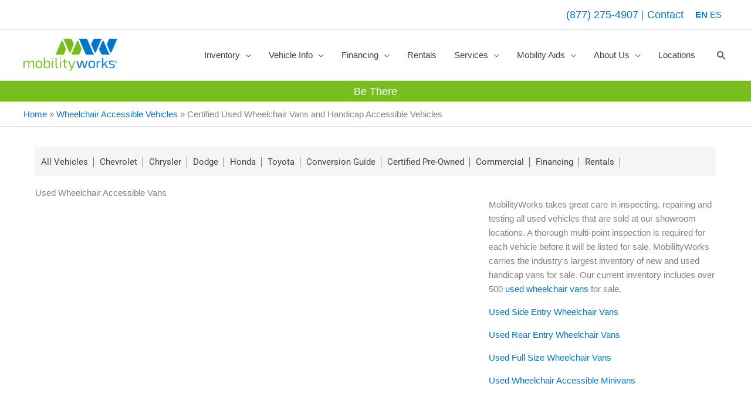

--- FILE ---
content_type: text/html; charset=UTF-8
request_url: https://www.mobilityworks.com/vehicles/used-handicap-vans-for-sale/
body_size: 89992
content:
<!DOCTYPE html> <html lang="en-US"><head><script>if(navigator.userAgent.match(/MSIE|Internet Explorer/i)||navigator.userAgent.match(/Trident\/7\..*?rv:11/i)){let e=document.location.href;if(!e.match(/[?&]nonitro/)){if(e.indexOf("?")==-1){if(e.indexOf("#")==-1){document.location.href=e+"?nonitro=1"}else{document.location.href=e.replace("#","?nonitro=1#")}}else{if(e.indexOf("#")==-1){document.location.href=e+"&nonitro=1"}else{document.location.href=e.replace("#","&nonitro=1#")}}}}</script><link rel="preconnect" href="https://fast.wistia.com" /><link rel="preconnect" href="https://www.google.com" /><link rel="preconnect" href="https://cdn-ilcipfp.nitrocdn.com" /><meta charset="UTF-8" /><meta name="viewport" content="width=device-width, initial-scale=1" /><meta name='robots' content='index, follow, max-image-preview:large, max-snippet:-1, max-video-preview:-1' /><meta name="be:wp" content="1.1.18" /><meta name="be:sdk" content="php_sdk_1.5.16" /><meta name="be:timer" content="41ms" /><meta name="be:orig_url" content="https%3A%2F%2Fwww.mobilityworks.com%2Fvehicles%2Fused-handicap-vans-for-sale%2F%3Fignorenitro%3D737a5314a968e9e93d80b7e13f1a126c" /><meta name="be:norm_url" content="https%3A%2F%2Fwww.mobilityworks.com%2Fvehicles%2Fused-handicap-vans-for-sale%2F" /><meta name="be:capsule_url" content="https%3A%2F%2Fixfd1-api.bc0a.com%2Fapi%2Fixf%2F1.0.0%2Fget_capsule%2Ff00000000081775%2F01985703991" /><meta name="be:api_dt" content="Zy_2026;Zm_01;Zd_09;Zh_05;Zmh_15;p_epoch:1.76793574956E+12" /><meta name="be:mod_dt" content="Zy_2026;Zm_01;Zd_09;Zh_05;Zmh_15;p_epoch:1.76793574956E+12" /><meta name="be:diag" content="nmHOquxJ7pk16H2wSjb1HB0YAllP3INij//SWp7jxX4AJZNv94SORFvjeREeACkcLCaVfaIZqYsJoha8JDcLF6eTkr3bhF7HS6gK7gggQfW3RTtGolRcsXMFSIdj4o889z02XCFNAhY2qQGOTSwzr7sfwIovPLzMBN/OeQmvUfqRH5VNaAj5LcqwOMw6euGT94oolKcEHWtC0DetKxGiafQaDvF6UfAvkfTee99KHiHuA9XiQMhCPhFbf6DrrIIrnE0Q1ftsuTnaFXUWtBpbPasQBHt4BhFb5LWodEQSbjKIPcyFlvuvX7srayYU90Y7guDPqS1Sy1E0d3YT01hXbwE7SI8kM6/gKuzurF4uEytv/s71IrX4Ap/jyMVdchWvesyXvvLl0XjDcXDQ4ArG1pSoFmpQ8TBvRglZ168uzyBrMXj7snCDpNib7D+P/baSAe0oBBWY1Fm7L80dUVnmdTv1n21KECxKYb8aebcIC7zYmaOHE0DLzyS2FbymQrPyMZdtF9JNaF3tdVYmUDkGWbppdbcSYAPuWfZG2KNF/itmP/YHlGw1G3kiivdB2SBhvTkZMHGKHcjOeGJxmpokaWsEfd9WOqTOHRtOSg9H4QcLek6uG3PwWc66PGAmF3zrvesF+9Mg3b7RtjKznt1AqGvg2wLF4lTi/ZM0FBSygi71WZ3BPU1AfQm2Xap34KNlNns9BwKBW4axha9hkI4m9RMBD4Uf9AoEhD5Q2/TiSU94FciS9Uk1zMfbiKM7Fo8RurlF6glQ6Hxbs1Pdg7MSqWfEWKelYg7AdXK657SdoKnR1NoQDwDL0a68uOn0mf2PXoCeHIbCmrusEUQOCu5Otdz6j6MfN+36ckp6nTwGVhszwAk2yPR+AWlLdeFdtVCGkKOGaCLpH4xlH+Y0bKMkeO9G68tte7nufrFx6qbUR/VIA3QJNUWQS9/t76YTUMbgKXMVx+42WNQOy7vREAd/n4Xv2HXDi8vQxUBlPNle45SmCorRDYN0pOaZfwV3Wz6fphSW536saiqQbD9NlsjvQxdh61xDiB6pMsqrrvrluZ6EASjO347/nm0uLsIaUYAh3wlvgYd/rBT6KoknSGV0NEMeYIEX3fQXL608O1eWTAi3JYxKxAo7l21h2MmJZRAyK4NhOIu4VNZQ55cx5oj1dwTCiR4o2rUJKlA5NJg/xcU+I2le48WeTPvUeEF+4foII1EMdGHQtPp2+Aeb3bB4GHpmiElSeV5r7hqSIClOFz8LaJCc4Lhfj1i1iDpfmvOzUzcvrtbAkyR+tFx2P8SmC6WIlV1qPPY/qH+ELnkNtVHav5zQVzASEvp6dg9U/Ve5jBkg+o7ZYIAIC++GxNdqkAGU0fNQxIZ0RsD58pz2AwMoGlYuIA5AWjprArJ63/5yDUomLamFMMJhuFB+LZvsbm47Lo20qAHoz58y9Abqcj1FlTDUhZnfxOehn64nIUiwn+7YL/ebgG54oKnt3oYspwU18xbA9cRhdzudQIrBXLUSN/4WQwhfhBcl30hs/t3kflg4X6xFMOkDS3/fjJjQ4JYLRpX6UNQGMRQIR38/Uqjb3M3wikup4lsJP4uVAZq1Jqa8sYplmHm3YmFk1TDY7PY6XRGuUWtCPTDpg90WZxDQwvk06p32+KSMGv7ifReEv6UALDqU27n/1W2qx9Imh3h0uFZrzITMqnC75MthEeIyAmxDsSNbu6umN8LTPR63BuRIbBwJ2pgk6NgOkbPSPi+nHz5OkSZCDZMMT20WwMeMcTBDVXqvdzsa3/7615T2qd90zh9Snr0Z9sroaRD3qIxvRLH2je97HNLp904Tc0X0OETm2Ii8tVi86AsjALLlBG0lL9FryuI6ZmOaYVP+o+HjNj+3iSUcTPjlILEXE1QhNGBPWRpEX00qhQs1j4Dz26/W/1k2/hNcbyQqXe4gmDT+7mSo/gZn8rTGmqpM3nD9S9xSLNjWYF13WG8NwNN1XESHV0sDdaopB9fivWCoc5xKYF5/xaucLjghK2zH+SLXTRnj734NsnneKNuT94qzlt7S7HBICJ3PMSl4j/PI+6aV9JC3/7VcfaQqDVJM5i2Y10lNG/e81lMr4Jk/1L/muU9as6q8FtCCpYzr5pdoxeQST66RUAljIZphfDq4mpY41HSFhgkb9Kqhc08x3ixkzmkq41AwjlzesVXeUgmKcNnX56VjcuNWYbyG2r4jq1J5e0BuPTTs/XWdyBCfYJkE6Jrz5S/5fxcULhoj08xeizM103eeWGq9vbiTMfH9oOsspJSA33etNKF1S4AboceQHy+jDzQ42oDSgIdEqwiAZAizKqPXW7JolJupRzG6tjEs4x+iPTArBtR2lnekm2hrX+Ouy4ATbk0mnC6/uk1OgXU7L6l7S4zrAHnyX+RNGJJyxiCI8sbkUjFGlU+UyrHx9u2BJ0H6admu6tYuJ6uPXki1Qv3cw6D+yoNw7Axr51XSlgc7vEEAfNMM3jK1Mt7TQdanPFcsL0V3S7kJ3J0ka4eEgnahSKWm3k8ggKIXZn/wWJ2rEGphYUgeoR79+KudJyggtPm0Mw55JDAR3OUEWmUcUxgcH9yT/[base64]" /><meta name="be:messages" content="true" /><title>Used Wheelchair Vans for Sale | MobilityWorks</title><meta name="description" content="MobilityWorks takes great care in inspecting, repairing and testing all used vehicles that are sold at our showroom locations." /><meta property="og:locale" content="en_US" /><meta property="og:type" content="article" /><meta property="og:title" content="Certified Used Wheelchair Vans and Handicap Accessible Vehicles" /><meta property="og:description" content="MobilityWorks takes great care in inspecting, repairing and testing all used vehicles that are sold at our showroom locations." /><meta property="og:url" content="https://www.mobilityworks.com/vehicles/used-handicap-vans-for-sale/" /><meta property="og:site_name" content="MobilityWorks" /><meta property="article:publisher" content="https://www.facebook.com/MobilityWorksForYou" /><meta property="article:modified_time" content="2025-11-21T19:13:59+00:00" /><meta property="og:image" content="https://www.mobilityworks.com/wp-content/uploads/used-van-inventory-new.jpg" /><meta name="twitter:card" content="summary_large_image" /><meta name="twitter:site" content="@mobilityworks" /><meta name="twitter:label1" content="Est. reading time" /><meta name="twitter:data1" content="3 minutes" /><meta name="geo.placename" content="Richfield" /><meta name="geo.position" content="41.223232;-81.63700419999999" /><meta name="geo.region" content="United States (US)" /><meta name="tec-api-version" content="v1" /><meta name="tec-api-origin" content="https://www.mobilityworks.com" /><meta name="msapplication-TileImage" content="https://www.mobilityworks.com/wp-content/uploads/mobilityworks-site-icon.png" /><meta name="generator" content="NitroPack" /><script>var NPSH,NitroScrollHelper;NPSH=NitroScrollHelper=function(){let e=null;const o=window.sessionStorage.getItem("nitroScrollPos");function t(){let e=JSON.parse(window.sessionStorage.getItem("nitroScrollPos"))||{};if(typeof e!=="object"){e={}}e[document.URL]=window.scrollY;window.sessionStorage.setItem("nitroScrollPos",JSON.stringify(e))}window.addEventListener("scroll",function(){if(e!==null){clearTimeout(e)}e=setTimeout(t,200)},{passive:true});let r={};r.getScrollPos=()=>{if(!o){return 0}const e=JSON.parse(o);return e[document.URL]||0};r.isScrolled=()=>{return r.getScrollPos()>document.documentElement.clientHeight*.5};return r}();</script><script>(function(){var a=false;var e=document.documentElement.classList;var i=navigator.userAgent.toLowerCase();var n=["android","iphone","ipad"];var r=n.length;var o;var d=null;for(var t=0;t<r;t++){o=n[t];if(i.indexOf(o)>-1)d=o;if(e.contains(o)){a=true;e.remove(o)}}if(a&&d){e.add(d);if(d=="iphone"||d=="ipad"){e.add("ios")}}})();</script><script type="text/worker" id="nitro-web-worker">var preloadRequests=0;var remainingCount={};var baseURI="";self.onmessage=function(e){switch(e.data.cmd){case"RESOURCE_PRELOAD":var o=e.data.requestId;remainingCount[o]=0;e.data.resources.forEach(function(e){preload(e,function(o){return function(){console.log(o+" DONE: "+e);if(--remainingCount[o]==0){self.postMessage({cmd:"RESOURCE_PRELOAD",requestId:o})}}}(o));remainingCount[o]++});break;case"SET_BASEURI":baseURI=e.data.uri;break}};async function preload(e,o){if(typeof URL!=="undefined"&&baseURI){try{var a=new URL(e,baseURI);e=a.href}catch(e){console.log("Worker error: "+e.message)}}console.log("Preloading "+e);try{var n=new Request(e,{mode:"no-cors",redirect:"follow"});await fetch(n);o()}catch(a){console.log(a);var r=new XMLHttpRequest;r.responseType="blob";r.onload=o;r.onerror=o;r.open("GET",e,true);r.send()}}</script><script id="nprl">(()=>{if(window.NPRL!=undefined)return;(function(e){var t=e.prototype;t.after||(t.after=function(){var e,t=arguments,n=t.length,r=0,i=this,o=i.parentNode,a=Node,c=String,u=document;if(o!==null){while(r<n){(e=t[r])instanceof a?(i=i.nextSibling)!==null?o.insertBefore(e,i):o.appendChild(e):o.appendChild(u.createTextNode(c(e)));++r}}})})(Element);var e,t;e=t=function(){var t=false;var r=window.URL||window.webkitURL;var i=true;var o=false;var a=2;var c=null;var u=null;var d=true;var s=window.nitroGtmExcludes!=undefined;var l=s?JSON.parse(atob(window.nitroGtmExcludes)).map(e=>new RegExp(e)):[];var f;var m;var v=null;var p=null;var g=null;var h={touch:["touchmove","touchend"],default:["mousemove","click","keydown","wheel"]};var E=true;var y=[];var w=false;var b=[];var S=0;var N=0;var L=false;var T=0;var R=null;var O=false;var A=false;var C=false;var P=[];var I=[];var M=[];var k=[];var x=false;var _={};var j=new Map;var B="noModule"in HTMLScriptElement.prototype;var q=requestAnimationFrame||mozRequestAnimationFrame||webkitRequestAnimationFrame||msRequestAnimationFrame;const D="gtm.js?id=";function H(e,t){if(!_[e]){_[e]=[]}_[e].push(t)}function U(e,t){if(_[e]){var n=0,r=_[e];for(var n=0;n<r.length;n++){r[n].call(this,t)}}}function Y(){(function(e,t){var r=null;var i=function(e){r(e)};var o=null;var a={};var c=null;var u=null;var d=0;e.addEventListener(t,function(r){if(["load","DOMContentLoaded"].indexOf(t)!=-1){if(u){Q(function(){e.triggerNitroEvent(t)})}c=true}else if(t=="readystatechange"){d++;n.ogReadyState=d==1?"interactive":"complete";if(u&&u>=d){n.documentReadyState=n.ogReadyState;Q(function(){e.triggerNitroEvent(t)})}}});e.addEventListener(t+"Nitro",function(e){if(["load","DOMContentLoaded"].indexOf(t)!=-1){if(!c){e.preventDefault();e.stopImmediatePropagation()}else{}u=true}else if(t=="readystatechange"){u=n.documentReadyState=="interactive"?1:2;if(d<u){e.preventDefault();e.stopImmediatePropagation()}}});switch(t){case"load":o="onload";break;case"readystatechange":o="onreadystatechange";break;case"pageshow":o="onpageshow";break;default:o=null;break}if(o){Object.defineProperty(e,o,{get:function(){return r},set:function(n){if(typeof n!=="function"){r=null;e.removeEventListener(t+"Nitro",i)}else{if(!r){e.addEventListener(t+"Nitro",i)}r=n}}})}Object.defineProperty(e,"addEventListener"+t,{value:function(r){if(r!=t||!n.startedScriptLoading||document.currentScript&&document.currentScript.hasAttribute("nitro-exclude")){}else{arguments[0]+="Nitro"}e.ogAddEventListener.apply(e,arguments);a[arguments[1]]=arguments[0]}});Object.defineProperty(e,"removeEventListener"+t,{value:function(t){var n=a[arguments[1]];arguments[0]=n;e.ogRemoveEventListener.apply(e,arguments)}});Object.defineProperty(e,"triggerNitroEvent"+t,{value:function(t,n){n=n||e;var r=new Event(t+"Nitro",{bubbles:true});r.isNitroPack=true;Object.defineProperty(r,"type",{get:function(){return t},set:function(){}});Object.defineProperty(r,"target",{get:function(){return n},set:function(){}});e.dispatchEvent(r)}});if(typeof e.triggerNitroEvent==="undefined"){(function(){var t=e.addEventListener;var n=e.removeEventListener;Object.defineProperty(e,"ogAddEventListener",{value:t});Object.defineProperty(e,"ogRemoveEventListener",{value:n});Object.defineProperty(e,"addEventListener",{value:function(n){var r="addEventListener"+n;if(typeof e[r]!=="undefined"){e[r].apply(e,arguments)}else{t.apply(e,arguments)}},writable:true});Object.defineProperty(e,"removeEventListener",{value:function(t){var r="removeEventListener"+t;if(typeof e[r]!=="undefined"){e[r].apply(e,arguments)}else{n.apply(e,arguments)}}});Object.defineProperty(e,"triggerNitroEvent",{value:function(t,n){var r="triggerNitroEvent"+t;if(typeof e[r]!=="undefined"){e[r].apply(e,arguments)}}})})()}}).apply(null,arguments)}Y(window,"load");Y(window,"pageshow");Y(window,"DOMContentLoaded");Y(document,"DOMContentLoaded");Y(document,"readystatechange");try{var F=new Worker(r.createObjectURL(new Blob([document.getElementById("nitro-web-worker").textContent],{type:"text/javascript"})))}catch(e){var F=new Worker("data:text/javascript;base64,"+btoa(document.getElementById("nitro-web-worker").textContent))}F.onmessage=function(e){if(e.data.cmd=="RESOURCE_PRELOAD"){U(e.data.requestId,e)}};if(typeof document.baseURI!=="undefined"){F.postMessage({cmd:"SET_BASEURI",uri:document.baseURI})}var G=function(e){if(--S==0){Q(K)}};var W=function(e){e.target.removeEventListener("load",W);e.target.removeEventListener("error",W);e.target.removeEventListener("nitroTimeout",W);if(e.type!="nitroTimeout"){clearTimeout(e.target.nitroTimeout)}if(--N==0&&S==0){Q(J)}};var X=function(e){var t=e.textContent;try{var n=r.createObjectURL(new Blob([t.replace(/^(?:<!--)?(.*?)(?:-->)?$/gm,"$1")],{type:"text/javascript"}))}catch(e){var n="data:text/javascript;base64,"+btoa(t.replace(/^(?:<!--)?(.*?)(?:-->)?$/gm,"$1"))}return n};var K=function(){n.documentReadyState="interactive";document.triggerNitroEvent("readystatechange");document.triggerNitroEvent("DOMContentLoaded");if(window.pageYOffset||window.pageXOffset){window.dispatchEvent(new Event("scroll"))}A=true;Q(function(){if(N==0){Q(J)}Q($)})};var J=function(){if(!A||O)return;O=true;R.disconnect();en();n.documentReadyState="complete";document.triggerNitroEvent("readystatechange");window.triggerNitroEvent("load",document);window.triggerNitroEvent("pageshow",document);if(window.pageYOffset||window.pageXOffset||location.hash){let e=typeof history.scrollRestoration!=="undefined"&&history.scrollRestoration=="auto";if(e&&typeof NPSH!=="undefined"&&NPSH.getScrollPos()>0&&window.pageYOffset>document.documentElement.clientHeight*.5){window.scrollTo(0,NPSH.getScrollPos())}else if(location.hash){try{let e=document.querySelector(location.hash);if(e){e.scrollIntoView()}}catch(e){}}}var e=null;if(a==1){e=eo}else{e=eu}Q(e)};var Q=function(e){setTimeout(e,0)};var V=function(e){if(e.type=="touchend"||e.type=="click"){g=e}};var $=function(){if(d&&g){setTimeout(function(e){return function(){var t=function(e,t,n){var r=new Event(e,{bubbles:true,cancelable:true});if(e=="click"){r.clientX=t;r.clientY=n}else{r.touches=[{clientX:t,clientY:n}]}return r};var n;if(e.type=="touchend"){var r=e.changedTouches[0];n=document.elementFromPoint(r.clientX,r.clientY);n.dispatchEvent(t("touchstart"),r.clientX,r.clientY);n.dispatchEvent(t("touchend"),r.clientX,r.clientY);n.dispatchEvent(t("click"),r.clientX,r.clientY)}else if(e.type=="click"){n=document.elementFromPoint(e.clientX,e.clientY);n.dispatchEvent(t("click"),e.clientX,e.clientY)}}}(g),150);g=null}};var z=function(e){if(e.tagName=="SCRIPT"&&!e.hasAttribute("data-nitro-for-id")&&!e.hasAttribute("nitro-document-write")||e.tagName=="IMG"&&(e.hasAttribute("src")||e.hasAttribute("srcset"))||e.tagName=="IFRAME"&&e.hasAttribute("src")||e.tagName=="LINK"&&e.hasAttribute("href")&&e.hasAttribute("rel")&&e.getAttribute("rel")=="stylesheet"){if(e.tagName==="IFRAME"&&e.src.indexOf("about:blank")>-1){return}var t="";switch(e.tagName){case"LINK":t=e.href;break;case"IMG":if(k.indexOf(e)>-1)return;t=e.srcset||e.src;break;default:t=e.src;break}var n=e.getAttribute("type");if(!t&&e.tagName!=="SCRIPT")return;if((e.tagName=="IMG"||e.tagName=="LINK")&&(t.indexOf("data:")===0||t.indexOf("blob:")===0))return;if(e.tagName=="SCRIPT"&&n&&n!=="text/javascript"&&n!=="application/javascript"){if(n!=="module"||!B)return}if(e.tagName==="SCRIPT"){if(k.indexOf(e)>-1)return;if(e.noModule&&B){return}let t=null;if(document.currentScript){if(document.currentScript.src&&document.currentScript.src.indexOf(D)>-1){t=document.currentScript}if(document.currentScript.hasAttribute("data-nitro-gtm-id")){e.setAttribute("data-nitro-gtm-id",document.currentScript.getAttribute("data-nitro-gtm-id"))}}else if(window.nitroCurrentScript){if(window.nitroCurrentScript.src&&window.nitroCurrentScript.src.indexOf(D)>-1){t=window.nitroCurrentScript}}if(t&&s){let n=false;for(const t of l){n=e.src?t.test(e.src):t.test(e.textContent);if(n){break}}if(!n){e.type="text/googletagmanagerscript";let n=t.hasAttribute("data-nitro-gtm-id")?t.getAttribute("data-nitro-gtm-id"):t.id;if(!j.has(n)){j.set(n,[])}let r=j.get(n);r.push(e);return}}if(!e.src){if(e.textContent.length>0){e.textContent+="\n;if(document.currentScript.nitroTimeout) {clearTimeout(document.currentScript.nitroTimeout);}; setTimeout(function() { this.dispatchEvent(new Event('load')); }.bind(document.currentScript), 0);"}else{return}}else{}k.push(e)}if(!e.hasOwnProperty("nitroTimeout")){N++;e.addEventListener("load",W,true);e.addEventListener("error",W,true);e.addEventListener("nitroTimeout",W,true);e.nitroTimeout=setTimeout(function(){console.log("Resource timed out",e);e.dispatchEvent(new Event("nitroTimeout"))},5e3)}}};var Z=function(e){if(e.hasOwnProperty("nitroTimeout")&&e.nitroTimeout){clearTimeout(e.nitroTimeout);e.nitroTimeout=null;e.dispatchEvent(new Event("nitroTimeout"))}};document.documentElement.addEventListener("load",function(e){if(e.target.tagName=="SCRIPT"||e.target.tagName=="IMG"){k.push(e.target)}},true);document.documentElement.addEventListener("error",function(e){if(e.target.tagName=="SCRIPT"||e.target.tagName=="IMG"){k.push(e.target)}},true);var ee=["appendChild","replaceChild","insertBefore","prepend","append","before","after","replaceWith","insertAdjacentElement"];var et=function(){if(s){window._nitro_setTimeout=window.setTimeout;window.setTimeout=function(e,t,...n){let r=document.currentScript||window.nitroCurrentScript;if(!r||r.src&&r.src.indexOf(D)==-1){return window._nitro_setTimeout.call(window,e,t,...n)}return window._nitro_setTimeout.call(window,function(e,t){return function(...n){window.nitroCurrentScript=e;t(...n)}}(r,e),t,...n)}}ee.forEach(function(e){HTMLElement.prototype["og"+e]=HTMLElement.prototype[e];HTMLElement.prototype[e]=function(...t){if(this.parentNode||this===document.documentElement){switch(e){case"replaceChild":case"insertBefore":t.pop();break;case"insertAdjacentElement":t.shift();break}t.forEach(function(e){if(!e)return;if(e.tagName=="SCRIPT"){z(e)}else{if(e.children&&e.children.length>0){e.querySelectorAll("script").forEach(z)}}})}return this["og"+e].apply(this,arguments)}})};var en=function(){if(s&&typeof window._nitro_setTimeout==="function"){window.setTimeout=window._nitro_setTimeout}ee.forEach(function(e){HTMLElement.prototype[e]=HTMLElement.prototype["og"+e]})};var er=async function(){if(o){ef(f);ef(V);if(v){clearTimeout(v);v=null}}if(T===1){L=true;return}else if(T===0){T=-1}n.startedScriptLoading=true;Object.defineProperty(document,"readyState",{get:function(){return n.documentReadyState},set:function(){}});var e=document.documentElement;var t={attributes:true,attributeFilter:["src"],childList:true,subtree:true};R=new MutationObserver(function(e,t){e.forEach(function(e){if(e.type=="childList"&&e.addedNodes.length>0){e.addedNodes.forEach(function(e){if(!document.documentElement.contains(e)){return}if(e.tagName=="IMG"||e.tagName=="IFRAME"||e.tagName=="LINK"){z(e)}})}if(e.type=="childList"&&e.removedNodes.length>0){e.removedNodes.forEach(function(e){if(e.tagName=="IFRAME"||e.tagName=="LINK"){Z(e)}})}if(e.type=="attributes"){var t=e.target;if(!document.documentElement.contains(t)){return}if(t.tagName=="IFRAME"||t.tagName=="LINK"||t.tagName=="IMG"||t.tagName=="SCRIPT"){z(t)}}})});R.observe(e,t);if(!s){et()}await Promise.all(P);var r=b.shift();var i=null;var a=false;while(r){var c;var u=JSON.parse(atob(r.meta));var d=u.delay;if(r.type=="inline"){var l=document.getElementById(r.id);if(l){l.remove()}else{r=b.shift();continue}c=X(l);if(c===false){r=b.shift();continue}}else{c=r.src}if(!a&&r.type!="inline"&&(typeof u.attributes.async!="undefined"||typeof u.attributes.defer!="undefined")){if(i===null){i=r}else if(i===r){a=true}if(!a){b.push(r);r=b.shift();continue}}var m=document.createElement("script");m.src=c;m.setAttribute("data-nitro-for-id",r.id);for(var p in u.attributes){try{if(u.attributes[p]===false){m.setAttribute(p,"")}else{m.setAttribute(p,u.attributes[p])}}catch(e){console.log("Error while setting script attribute",m,e)}}m.async=false;if(u.canonicalLink!=""&&Object.getOwnPropertyDescriptor(m,"src")?.configurable!==false){(e=>{Object.defineProperty(m,"src",{get:function(){return e.canonicalLink},set:function(){}})})(u)}if(d){setTimeout((function(e,t){var n=document.querySelector("[data-nitro-marker-id='"+t+"']");if(n){n.after(e)}else{document.head.appendChild(e)}}).bind(null,m,r.id),d)}else{m.addEventListener("load",G);m.addEventListener("error",G);if(!m.noModule||!B){S++}var g=document.querySelector("[data-nitro-marker-id='"+r.id+"']");if(g){Q(function(e,t){return function(){e.after(t)}}(g,m))}else{Q(function(e){return function(){document.head.appendChild(e)}}(m))}}r=b.shift()}};var ei=function(){var e=document.getElementById("nitro-deferred-styles");var t=document.createElement("div");t.innerHTML=e.textContent;return t};var eo=async function(e){isPreload=e&&e.type=="NitroPreload";if(!isPreload){T=-1;E=false;if(o){ef(f);ef(V);if(v){clearTimeout(v);v=null}}}if(w===false){var t=ei();let e=t.querySelectorAll('style,link[rel="stylesheet"]');w=e.length;if(w){let e=document.getElementById("nitro-deferred-styles-marker");e.replaceWith.apply(e,t.childNodes)}else if(isPreload){Q(ed)}else{es()}}else if(w===0&&!isPreload){es()}};var ea=function(){var e=ei();var t=e.childNodes;var n;var r=[];for(var i=0;i<t.length;i++){n=t[i];if(n.href){r.push(n.href)}}var o="css-preload";H(o,function(e){eo(new Event("NitroPreload"))});if(r.length){F.postMessage({cmd:"RESOURCE_PRELOAD",resources:r,requestId:o})}else{Q(function(){U(o)})}};var ec=function(){if(T===-1)return;T=1;var e=[];var t,n;for(var r=0;r<b.length;r++){t=b[r];if(t.type!="inline"){if(t.src){n=JSON.parse(atob(t.meta));if(n.delay)continue;if(n.attributes.type&&n.attributes.type=="module"&&!B)continue;e.push(t.src)}}}if(e.length){var i="js-preload";H(i,function(e){T=2;if(L){Q(er)}});F.postMessage({cmd:"RESOURCE_PRELOAD",resources:e,requestId:i})}};var eu=function(){while(I.length){style=I.shift();if(style.hasAttribute("nitropack-onload")){style.setAttribute("onload",style.getAttribute("nitropack-onload"));Q(function(e){return function(){e.dispatchEvent(new Event("load"))}}(style))}}while(M.length){style=M.shift();if(style.hasAttribute("nitropack-onerror")){style.setAttribute("onerror",style.getAttribute("nitropack-onerror"));Q(function(e){return function(){e.dispatchEvent(new Event("error"))}}(style))}}};var ed=function(){if(!x){if(i){Q(function(){var e=document.getElementById("nitro-critical-css");if(e){e.remove()}})}x=true;onStylesLoadEvent=new Event("NitroStylesLoaded");onStylesLoadEvent.isNitroPack=true;window.dispatchEvent(onStylesLoadEvent)}};var es=function(){if(a==2){Q(er)}else{eu()}};var el=function(e){m.forEach(function(t){document.addEventListener(t,e,true)})};var ef=function(e){m.forEach(function(t){document.removeEventListener(t,e,true)})};if(s){et()}return{setAutoRemoveCriticalCss:function(e){i=e},registerScript:function(e,t,n){b.push({type:"remote",src:e,id:t,meta:n})},registerInlineScript:function(e,t){b.push({type:"inline",id:e,meta:t})},registerStyle:function(e,t,n){y.push({href:e,rel:t,media:n})},onLoadStyle:function(e){I.push(e);if(w!==false&&--w==0){Q(ed);if(E){E=false}else{es()}}},onErrorStyle:function(e){M.push(e);if(w!==false&&--w==0){Q(ed);if(E){E=false}else{es()}}},loadJs:function(e,t){if(!e.src){var n=X(e);if(n!==false){e.src=n;e.textContent=""}}if(t){Q(function(e,t){return function(){e.after(t)}}(t,e))}else{Q(function(e){return function(){document.head.appendChild(e)}}(e))}},loadQueuedResources:async function(){window.dispatchEvent(new Event("NitroBootStart"));if(p){clearTimeout(p);p=null}window.removeEventListener("load",e.loadQueuedResources);f=a==1?er:eo;if(!o||g){Q(f)}else{if(navigator.userAgent.indexOf(" Edge/")==-1){ea();H("css-preload",ec)}el(f);if(u){if(c){v=setTimeout(f,c)}}else{}}},fontPreload:function(e){var t="critical-fonts";H(t,function(e){document.getElementById("nitro-critical-fonts").type="text/css"});F.postMessage({cmd:"RESOURCE_PRELOAD",resources:e,requestId:t})},boot:function(){if(t)return;t=true;C=typeof NPSH!=="undefined"&&NPSH.isScrolled();let n=document.prerendering;if(location.hash||C||n){o=false}m=h.default.concat(h.touch);p=setTimeout(e.loadQueuedResources,1500);el(V);if(C){e.loadQueuedResources()}else{window.addEventListener("load",e.loadQueuedResources)}},addPrerequisite:function(e){P.push(e)},getTagManagerNodes:function(e){if(!e)return j;return j.get(e)??[]}}}();var n,r;n=r=function(){var t=document.write;return{documentWrite:function(n,r){if(n&&n.hasAttribute("nitro-exclude")){return t.call(document,r)}var i=null;if(n.documentWriteContainer){i=n.documentWriteContainer}else{i=document.createElement("span");n.documentWriteContainer=i}var o=null;if(n){if(n.hasAttribute("data-nitro-for-id")){o=document.querySelector('template[data-nitro-marker-id="'+n.getAttribute("data-nitro-for-id")+'"]')}else{o=n}}i.innerHTML+=r;i.querySelectorAll("script").forEach(function(e){e.setAttribute("nitro-document-write","")});if(!i.parentNode){if(o){o.parentNode.insertBefore(i,o)}else{document.body.appendChild(i)}}var a=document.createElement("span");a.innerHTML=r;var c=a.querySelectorAll("script");if(c.length){c.forEach(function(t){var n=t.getAttributeNames();var r=document.createElement("script");n.forEach(function(e){r.setAttribute(e,t.getAttribute(e))});r.async=false;if(!t.src&&t.textContent){r.textContent=t.textContent}e.loadJs(r,o)})}},TrustLogo:function(e,t){var n=document.getElementById(e);var r=document.createElement("img");r.src=t;n.parentNode.insertBefore(r,n)},documentReadyState:"loading",ogReadyState:document.readyState,startedScriptLoading:false,loadScriptDelayed:function(e,t){setTimeout(function(){var t=document.createElement("script");t.src=e;document.head.appendChild(t)},t)}}}();document.write=function(e){n.documentWrite(document.currentScript,e)};document.writeln=function(e){n.documentWrite(document.currentScript,e+"\n")};window.NPRL=e;window.NitroResourceLoader=t;window.NPh=n;window.NitroPackHelper=r})();</script><template id="nitro-deferred-styles-marker"></template><style id="nitro-fonts">@font-face{font-family:"Roboto";font-style:normal;font-weight:400;font-stretch:100%;font-display:swap;src:url("https://cdn-ilcipfp.nitrocdn.com/ecnxbXAEhvNYvKkFYuZusitSMxFfMQgm/assets/static/source/rev-a00276a/www.mobilityworks.com/wp-content/astra-local-fonts/roboto/KFO7CnqEu92Fr1ME7kSn66aGLdTylUAMa3GUBGEe.woff2") format("woff2");unicode-range:U+0460-052F,U+1C80-1C8A,U+20B4,U+2DE0-2DFF,U+A640-A69F,U+FE2E-FE2F}@font-face{font-family:"Roboto";font-style:normal;font-weight:400;font-stretch:100%;font-display:swap;src:url("https://cdn-ilcipfp.nitrocdn.com/ecnxbXAEhvNYvKkFYuZusitSMxFfMQgm/assets/static/source/rev-a00276a/www.mobilityworks.com/wp-content/astra-local-fonts/roboto/KFO7CnqEu92Fr1ME7kSn66aGLdTylUAMa3iUBGEe.woff2") format("woff2");unicode-range:U+0301,U+0400-045F,U+0490-0491,U+04B0-04B1,U+2116}@font-face{font-family:"Roboto";font-style:normal;font-weight:400;font-stretch:100%;font-display:swap;src:url("https://cdn-ilcipfp.nitrocdn.com/ecnxbXAEhvNYvKkFYuZusitSMxFfMQgm/assets/static/source/rev-a00276a/www.mobilityworks.com/wp-content/astra-local-fonts/roboto/KFO7CnqEu92Fr1ME7kSn66aGLdTylUAMa3CUBGEe.woff2") format("woff2");unicode-range:U+1F00-1FFF}@font-face{font-family:"Roboto";font-style:normal;font-weight:400;font-stretch:100%;font-display:swap;src:url("https://cdn-ilcipfp.nitrocdn.com/ecnxbXAEhvNYvKkFYuZusitSMxFfMQgm/assets/static/source/rev-a00276a/www.mobilityworks.com/wp-content/astra-local-fonts/roboto/KFO7CnqEu92Fr1ME7kSn66aGLdTylUAMa3-UBGEe.woff2") format("woff2");unicode-range:U+0370-0377,U+037A-037F,U+0384-038A,U+038C,U+038E-03A1,U+03A3-03FF}@font-face{font-family:"Roboto";font-style:normal;font-weight:400;font-stretch:100%;font-display:swap;src:url("https://cdn-ilcipfp.nitrocdn.com/ecnxbXAEhvNYvKkFYuZusitSMxFfMQgm/assets/static/source/rev-a00276a/www.mobilityworks.com/wp-content/astra-local-fonts/roboto/KFO7CnqEu92Fr1ME7kSn66aGLdTylUAMawCUBGEe.woff2") format("woff2");unicode-range:U+0302-0303,U+0305,U+0307-0308,U+0310,U+0312,U+0315,U+031A,U+0326-0327,U+032C,U+032F-0330,U+0332-0333,U+0338,U+033A,U+0346,U+034D,U+0391-03A1,U+03A3-03A9,U+03B1-03C9,U+03D1,U+03D5-03D6,U+03F0-03F1,U+03F4-03F5,U+2016-2017,U+2034-2038,U+203C,U+2040,U+2043,U+2047,U+2050,U+2057,U+205F,U+2070-2071,U+2074-208E,U+2090-209C,U+20D0-20DC,U+20E1,U+20E5-20EF,U+2100-2112,U+2114-2115,U+2117-2121,U+2123-214F,U+2190,U+2192,U+2194-21AE,U+21B0-21E5,U+21F1-21F2,U+21F4-2211,U+2213-2214,U+2216-22FF,U+2308-230B,U+2310,U+2319,U+231C-2321,U+2336-237A,U+237C,U+2395,U+239B-23B7,U+23D0,U+23DC-23E1,U+2474-2475,U+25AF,U+25B3,U+25B7,U+25BD,U+25C1,U+25CA,U+25CC,U+25FB,U+266D-266F,U+27C0-27FF,U+2900-2AFF,U+2B0E-2B11,U+2B30-2B4C,U+2BFE,U+3030,U+FF5B,U+FF5D,U+1D400-1D7FF,U+1EE00-1EEFF}@font-face{font-family:"Roboto";font-style:normal;font-weight:400;font-stretch:100%;font-display:swap;src:url("https://cdn-ilcipfp.nitrocdn.com/ecnxbXAEhvNYvKkFYuZusitSMxFfMQgm/assets/static/source/rev-a00276a/www.mobilityworks.com/wp-content/astra-local-fonts/roboto/KFO7CnqEu92Fr1ME7kSn66aGLdTylUAMaxKUBGEe.woff2") format("woff2");unicode-range:U+0001-000C,U+000E-001F,U+007F-009F,U+20DD-20E0,U+20E2-20E4,U+2150-218F,U+2190,U+2192,U+2194-2199,U+21AF,U+21E6-21F0,U+21F3,U+2218-2219,U+2299,U+22C4-22C6,U+2300-243F,U+2440-244A,U+2460-24FF,U+25A0-27BF,U+2800-28FF,U+2921-2922,U+2981,U+29BF,U+29EB,U+2B00-2BFF,U+4DC0-4DFF,U+FFF9-FFFB,U+10140-1018E,U+10190-1019C,U+101A0,U+101D0-101FD,U+102E0-102FB,U+10E60-10E7E,U+1D2C0-1D2D3,U+1D2E0-1D37F,U+1F000-1F0FF,U+1F100-1F1AD,U+1F1E6-1F1FF,U+1F30D-1F30F,U+1F315,U+1F31C,U+1F31E,U+1F320-1F32C,U+1F336,U+1F378,U+1F37D,U+1F382,U+1F393-1F39F,U+1F3A7-1F3A8,U+1F3AC-1F3AF,U+1F3C2,U+1F3C4-1F3C6,U+1F3CA-1F3CE,U+1F3D4-1F3E0,U+1F3ED,U+1F3F1-1F3F3,U+1F3F5-1F3F7,U+1F408,U+1F415,U+1F41F,U+1F426,U+1F43F,U+1F441-1F442,U+1F444,U+1F446-1F449,U+1F44C-1F44E,U+1F453,U+1F46A,U+1F47D,U+1F4A3,U+1F4B0,U+1F4B3,U+1F4B9,U+1F4BB,U+1F4BF,U+1F4C8-1F4CB,U+1F4D6,U+1F4DA,U+1F4DF,U+1F4E3-1F4E6,U+1F4EA-1F4ED,U+1F4F7,U+1F4F9-1F4FB,U+1F4FD-1F4FE,U+1F503,U+1F507-1F50B,U+1F50D,U+1F512-1F513,U+1F53E-1F54A,U+1F54F-1F5FA,U+1F610,U+1F650-1F67F,U+1F687,U+1F68D,U+1F691,U+1F694,U+1F698,U+1F6AD,U+1F6B2,U+1F6B9-1F6BA,U+1F6BC,U+1F6C6-1F6CF,U+1F6D3-1F6D7,U+1F6E0-1F6EA,U+1F6F0-1F6F3,U+1F6F7-1F6FC,U+1F700-1F7FF,U+1F800-1F80B,U+1F810-1F847,U+1F850-1F859,U+1F860-1F887,U+1F890-1F8AD,U+1F8B0-1F8BB,U+1F8C0-1F8C1,U+1F900-1F90B,U+1F93B,U+1F946,U+1F984,U+1F996,U+1F9E9,U+1FA00-1FA6F,U+1FA70-1FA7C,U+1FA80-1FA89,U+1FA8F-1FAC6,U+1FACE-1FADC,U+1FADF-1FAE9,U+1FAF0-1FAF8,U+1FB00-1FBFF}@font-face{font-family:"Roboto";font-style:normal;font-weight:400;font-stretch:100%;font-display:swap;src:url("https://cdn-ilcipfp.nitrocdn.com/ecnxbXAEhvNYvKkFYuZusitSMxFfMQgm/assets/static/source/rev-a00276a/www.mobilityworks.com/wp-content/astra-local-fonts/roboto/KFO7CnqEu92Fr1ME7kSn66aGLdTylUAMa3OUBGEe.woff2") format("woff2");unicode-range:U+0102-0103,U+0110-0111,U+0128-0129,U+0168-0169,U+01A0-01A1,U+01AF-01B0,U+0300-0301,U+0303-0304,U+0308-0309,U+0323,U+0329,U+1EA0-1EF9,U+20AB}@font-face{font-family:"Roboto";font-style:normal;font-weight:400;font-stretch:100%;font-display:swap;src:url("https://cdn-ilcipfp.nitrocdn.com/ecnxbXAEhvNYvKkFYuZusitSMxFfMQgm/assets/static/source/rev-a00276a/www.mobilityworks.com/wp-content/astra-local-fonts/roboto/KFO7CnqEu92Fr1ME7kSn66aGLdTylUAMa3KUBGEe.woff2") format("woff2");unicode-range:U+0100-02BA,U+02BD-02C5,U+02C7-02CC,U+02CE-02D7,U+02DD-02FF,U+0304,U+0308,U+0329,U+1D00-1DBF,U+1E00-1E9F,U+1EF2-1EFF,U+2020,U+20A0-20AB,U+20AD-20C0,U+2113,U+2C60-2C7F,U+A720-A7FF}@font-face{font-family:"Roboto";font-style:normal;font-weight:400;font-stretch:100%;font-display:swap;src:url("https://cdn-ilcipfp.nitrocdn.com/ecnxbXAEhvNYvKkFYuZusitSMxFfMQgm/assets/static/source/rev-a00276a/www.mobilityworks.com/wp-content/astra-local-fonts/roboto/KFO7CnqEu92Fr1ME7kSn66aGLdTylUAMa3yUBA.woff2") format("woff2");unicode-range:U+0000-00FF,U+0131,U+0152-0153,U+02BB-02BC,U+02C6,U+02DA,U+02DC,U+0304,U+0308,U+0329,U+2000-206F,U+20AC,U+2122,U+2191,U+2193,U+2212,U+2215,U+FEFF,U+FFFD}@font-face{font-family:"Roboto";font-style:normal;font-weight:500;font-stretch:100%;font-display:swap;src:url("https://cdn-ilcipfp.nitrocdn.com/ecnxbXAEhvNYvKkFYuZusitSMxFfMQgm/assets/static/source/rev-a00276a/www.mobilityworks.com/wp-content/astra-local-fonts/roboto/KFO7CnqEu92Fr1ME7kSn66aGLdTylUAMa3GUBGEe.woff2") format("woff2");unicode-range:U+0460-052F,U+1C80-1C8A,U+20B4,U+2DE0-2DFF,U+A640-A69F,U+FE2E-FE2F}@font-face{font-family:"Roboto";font-style:normal;font-weight:500;font-stretch:100%;font-display:swap;src:url("https://cdn-ilcipfp.nitrocdn.com/ecnxbXAEhvNYvKkFYuZusitSMxFfMQgm/assets/static/source/rev-a00276a/www.mobilityworks.com/wp-content/astra-local-fonts/roboto/KFO7CnqEu92Fr1ME7kSn66aGLdTylUAMa3iUBGEe.woff2") format("woff2");unicode-range:U+0301,U+0400-045F,U+0490-0491,U+04B0-04B1,U+2116}@font-face{font-family:"Roboto";font-style:normal;font-weight:500;font-stretch:100%;font-display:swap;src:url("https://cdn-ilcipfp.nitrocdn.com/ecnxbXAEhvNYvKkFYuZusitSMxFfMQgm/assets/static/source/rev-a00276a/www.mobilityworks.com/wp-content/astra-local-fonts/roboto/KFO7CnqEu92Fr1ME7kSn66aGLdTylUAMa3CUBGEe.woff2") format("woff2");unicode-range:U+1F00-1FFF}@font-face{font-family:"Roboto";font-style:normal;font-weight:500;font-stretch:100%;font-display:swap;src:url("https://cdn-ilcipfp.nitrocdn.com/ecnxbXAEhvNYvKkFYuZusitSMxFfMQgm/assets/static/source/rev-a00276a/www.mobilityworks.com/wp-content/astra-local-fonts/roboto/KFO7CnqEu92Fr1ME7kSn66aGLdTylUAMa3-UBGEe.woff2") format("woff2");unicode-range:U+0370-0377,U+037A-037F,U+0384-038A,U+038C,U+038E-03A1,U+03A3-03FF}@font-face{font-family:"Roboto";font-style:normal;font-weight:500;font-stretch:100%;font-display:swap;src:url("https://cdn-ilcipfp.nitrocdn.com/ecnxbXAEhvNYvKkFYuZusitSMxFfMQgm/assets/static/source/rev-a00276a/www.mobilityworks.com/wp-content/astra-local-fonts/roboto/KFO7CnqEu92Fr1ME7kSn66aGLdTylUAMawCUBGEe.woff2") format("woff2");unicode-range:U+0302-0303,U+0305,U+0307-0308,U+0310,U+0312,U+0315,U+031A,U+0326-0327,U+032C,U+032F-0330,U+0332-0333,U+0338,U+033A,U+0346,U+034D,U+0391-03A1,U+03A3-03A9,U+03B1-03C9,U+03D1,U+03D5-03D6,U+03F0-03F1,U+03F4-03F5,U+2016-2017,U+2034-2038,U+203C,U+2040,U+2043,U+2047,U+2050,U+2057,U+205F,U+2070-2071,U+2074-208E,U+2090-209C,U+20D0-20DC,U+20E1,U+20E5-20EF,U+2100-2112,U+2114-2115,U+2117-2121,U+2123-214F,U+2190,U+2192,U+2194-21AE,U+21B0-21E5,U+21F1-21F2,U+21F4-2211,U+2213-2214,U+2216-22FF,U+2308-230B,U+2310,U+2319,U+231C-2321,U+2336-237A,U+237C,U+2395,U+239B-23B7,U+23D0,U+23DC-23E1,U+2474-2475,U+25AF,U+25B3,U+25B7,U+25BD,U+25C1,U+25CA,U+25CC,U+25FB,U+266D-266F,U+27C0-27FF,U+2900-2AFF,U+2B0E-2B11,U+2B30-2B4C,U+2BFE,U+3030,U+FF5B,U+FF5D,U+1D400-1D7FF,U+1EE00-1EEFF}@font-face{font-family:"Roboto";font-style:normal;font-weight:500;font-stretch:100%;font-display:swap;src:url("https://cdn-ilcipfp.nitrocdn.com/ecnxbXAEhvNYvKkFYuZusitSMxFfMQgm/assets/static/source/rev-a00276a/www.mobilityworks.com/wp-content/astra-local-fonts/roboto/KFO7CnqEu92Fr1ME7kSn66aGLdTylUAMaxKUBGEe.woff2") format("woff2");unicode-range:U+0001-000C,U+000E-001F,U+007F-009F,U+20DD-20E0,U+20E2-20E4,U+2150-218F,U+2190,U+2192,U+2194-2199,U+21AF,U+21E6-21F0,U+21F3,U+2218-2219,U+2299,U+22C4-22C6,U+2300-243F,U+2440-244A,U+2460-24FF,U+25A0-27BF,U+2800-28FF,U+2921-2922,U+2981,U+29BF,U+29EB,U+2B00-2BFF,U+4DC0-4DFF,U+FFF9-FFFB,U+10140-1018E,U+10190-1019C,U+101A0,U+101D0-101FD,U+102E0-102FB,U+10E60-10E7E,U+1D2C0-1D2D3,U+1D2E0-1D37F,U+1F000-1F0FF,U+1F100-1F1AD,U+1F1E6-1F1FF,U+1F30D-1F30F,U+1F315,U+1F31C,U+1F31E,U+1F320-1F32C,U+1F336,U+1F378,U+1F37D,U+1F382,U+1F393-1F39F,U+1F3A7-1F3A8,U+1F3AC-1F3AF,U+1F3C2,U+1F3C4-1F3C6,U+1F3CA-1F3CE,U+1F3D4-1F3E0,U+1F3ED,U+1F3F1-1F3F3,U+1F3F5-1F3F7,U+1F408,U+1F415,U+1F41F,U+1F426,U+1F43F,U+1F441-1F442,U+1F444,U+1F446-1F449,U+1F44C-1F44E,U+1F453,U+1F46A,U+1F47D,U+1F4A3,U+1F4B0,U+1F4B3,U+1F4B9,U+1F4BB,U+1F4BF,U+1F4C8-1F4CB,U+1F4D6,U+1F4DA,U+1F4DF,U+1F4E3-1F4E6,U+1F4EA-1F4ED,U+1F4F7,U+1F4F9-1F4FB,U+1F4FD-1F4FE,U+1F503,U+1F507-1F50B,U+1F50D,U+1F512-1F513,U+1F53E-1F54A,U+1F54F-1F5FA,U+1F610,U+1F650-1F67F,U+1F687,U+1F68D,U+1F691,U+1F694,U+1F698,U+1F6AD,U+1F6B2,U+1F6B9-1F6BA,U+1F6BC,U+1F6C6-1F6CF,U+1F6D3-1F6D7,U+1F6E0-1F6EA,U+1F6F0-1F6F3,U+1F6F7-1F6FC,U+1F700-1F7FF,U+1F800-1F80B,U+1F810-1F847,U+1F850-1F859,U+1F860-1F887,U+1F890-1F8AD,U+1F8B0-1F8BB,U+1F8C0-1F8C1,U+1F900-1F90B,U+1F93B,U+1F946,U+1F984,U+1F996,U+1F9E9,U+1FA00-1FA6F,U+1FA70-1FA7C,U+1FA80-1FA89,U+1FA8F-1FAC6,U+1FACE-1FADC,U+1FADF-1FAE9,U+1FAF0-1FAF8,U+1FB00-1FBFF}@font-face{font-family:"Roboto";font-style:normal;font-weight:500;font-stretch:100%;font-display:swap;src:url("https://cdn-ilcipfp.nitrocdn.com/ecnxbXAEhvNYvKkFYuZusitSMxFfMQgm/assets/static/source/rev-a00276a/www.mobilityworks.com/wp-content/astra-local-fonts/roboto/KFO7CnqEu92Fr1ME7kSn66aGLdTylUAMa3OUBGEe.woff2") format("woff2");unicode-range:U+0102-0103,U+0110-0111,U+0128-0129,U+0168-0169,U+01A0-01A1,U+01AF-01B0,U+0300-0301,U+0303-0304,U+0308-0309,U+0323,U+0329,U+1EA0-1EF9,U+20AB}@font-face{font-family:"Roboto";font-style:normal;font-weight:500;font-stretch:100%;font-display:swap;src:url("https://cdn-ilcipfp.nitrocdn.com/ecnxbXAEhvNYvKkFYuZusitSMxFfMQgm/assets/static/source/rev-a00276a/www.mobilityworks.com/wp-content/astra-local-fonts/roboto/KFO7CnqEu92Fr1ME7kSn66aGLdTylUAMa3KUBGEe.woff2") format("woff2");unicode-range:U+0100-02BA,U+02BD-02C5,U+02C7-02CC,U+02CE-02D7,U+02DD-02FF,U+0304,U+0308,U+0329,U+1D00-1DBF,U+1E00-1E9F,U+1EF2-1EFF,U+2020,U+20A0-20AB,U+20AD-20C0,U+2113,U+2C60-2C7F,U+A720-A7FF}@font-face{font-family:"Roboto";font-style:normal;font-weight:500;font-stretch:100%;font-display:swap;src:url("https://cdn-ilcipfp.nitrocdn.com/ecnxbXAEhvNYvKkFYuZusitSMxFfMQgm/assets/static/source/rev-a00276a/www.mobilityworks.com/wp-content/astra-local-fonts/roboto/KFO7CnqEu92Fr1ME7kSn66aGLdTylUAMa3yUBA.woff2") format("woff2");unicode-range:U+0000-00FF,U+0131,U+0152-0153,U+02BB-02BC,U+02C6,U+02DA,U+02DC,U+0304,U+0308,U+0329,U+2000-206F,U+20AC,U+2122,U+2191,U+2193,U+2212,U+2215,U+FEFF,U+FFFD}@font-face{font-family:"Montserrat";font-style:normal;font-weight:400;src:url("https://fonts.gstatic.com/s/montserrat/v31/JTUHjIg1_i6t8kCHKm4532VJOt5-QNFgpCtr6Hw0aXp-p7K4KLjztg.woff2") format("woff2");unicode-range:U+0460-052F,U+1C80-1C8A,U+20B4,U+2DE0-2DFF,U+A640-A69F,U+FE2E-FE2F;font-display:swap}@font-face{font-family:"Montserrat";font-style:normal;font-weight:400;src:url("https://fonts.gstatic.com/s/montserrat/v31/JTUHjIg1_i6t8kCHKm4532VJOt5-QNFgpCtr6Hw9aXp-p7K4KLjztg.woff2") format("woff2");unicode-range:U+0301,U+0400-045F,U+0490-0491,U+04B0-04B1,U+2116;font-display:swap}@font-face{font-family:"Montserrat";font-style:normal;font-weight:400;src:url("https://fonts.gstatic.com/s/montserrat/v31/JTUHjIg1_i6t8kCHKm4532VJOt5-QNFgpCtr6Hw2aXp-p7K4KLjztg.woff2") format("woff2");unicode-range:U+0102-0103,U+0110-0111,U+0128-0129,U+0168-0169,U+01A0-01A1,U+01AF-01B0,U+0300-0301,U+0303-0304,U+0308-0309,U+0323,U+0329,U+1EA0-1EF9,U+20AB;font-display:swap}@font-face{font-family:"Montserrat";font-style:normal;font-weight:400;src:url("https://fonts.gstatic.com/s/montserrat/v31/JTUHjIg1_i6t8kCHKm4532VJOt5-QNFgpCtr6Hw3aXp-p7K4KLjztg.woff2") format("woff2");unicode-range:U+0100-02BA,U+02BD-02C5,U+02C7-02CC,U+02CE-02D7,U+02DD-02FF,U+0304,U+0308,U+0329,U+1D00-1DBF,U+1E00-1E9F,U+1EF2-1EFF,U+2020,U+20A0-20AB,U+20AD-20C0,U+2113,U+2C60-2C7F,U+A720-A7FF;font-display:swap}@font-face{font-family:"Montserrat";font-style:normal;font-weight:400;src:url("https://fonts.gstatic.com/s/montserrat/v31/JTUHjIg1_i6t8kCHKm4532VJOt5-QNFgpCtr6Hw5aXp-p7K4KLg.woff2") format("woff2");unicode-range:U+0000-00FF,U+0131,U+0152-0153,U+02BB-02BC,U+02C6,U+02DA,U+02DC,U+0304,U+0308,U+0329,U+2000-206F,U+20AC,U+2122,U+2191,U+2193,U+2212,U+2215,U+FEFF,U+FFFD;font-display:swap}@font-face{font-family:gform-icons-theme;src:url("https://cdn-ilcipfp.nitrocdn.com/ecnxbXAEhvNYvKkFYuZusitSMxFfMQgm/assets/static/source/rev-a00276a/www.mobilityworks.com/wp-content/plugins/gravityforms/fonts/6fa21caa9f568943134710e05af2972a.gform-icons-theme.woff2") format("woff2");font-weight:400;font-style:normal;font-display:swap}@font-face{font-family:"Astra";src:url("https://cdn-ilcipfp.nitrocdn.com/ecnxbXAEhvNYvKkFYuZusitSMxFfMQgm/assets/static/source/rev-a00276a/www.mobilityworks.com/wp-content/themes/astra/assets/fonts/astra.woff") format("woff");font-display:swap}</style><style type="text/css" id="nitro-critical-css">html{font-family:sans-serif;-webkit-text-size-adjust:100%;-ms-text-size-adjust:100%}body{margin:0}article,aside,header,main,nav,section{display:block}template{display:none}a{background-color:transparent}b,strong{font-weight:700}h1{margin:.67em 0;font-size:2em}img{border:0}svg:not(:root){overflow:hidden}button,input,select,textarea{margin:0;font:inherit;color:inherit}button{overflow:visible}button,select{text-transform:none}button,html input[type=button],input[type=submit]{-webkit-appearance:button}button::-moz-focus-inner,input::-moz-focus-inner{padding:0;border:0}input{line-height:normal}input[type=checkbox]{-webkit-box-sizing:border-box;-moz-box-sizing:border-box;box-sizing:border-box;padding:0}input[type=search]{-webkit-box-sizing:content-box;-moz-box-sizing:content-box;box-sizing:content-box;-webkit-appearance:textfield}input[type=search]::-webkit-search-cancel-button,input[type=search]::-webkit-search-decoration{-webkit-appearance:none}fieldset{padding:.35em .625em .75em;margin:0 2px;border:1px solid silver}legend{padding:0;border:0}textarea{overflow:auto}table{border-spacing:0;border-collapse:collapse}td{padding:0}*{-webkit-box-sizing:border-box;-moz-box-sizing:border-box;box-sizing:border-box}:after,:before{-webkit-box-sizing:border-box;-moz-box-sizing:border-box;box-sizing:border-box}html{font-size:10px}body{font-family:"Helvetica Neue",Helvetica,Arial,sans-serif;font-size:14px;line-height:1.42857143;color:#333;background-color:#fff}button,input,select,textarea{font-family:inherit;font-size:inherit;line-height:inherit}a{color:#337ab7;text-decoration:none}img{vertical-align:middle}h1,h2{font-family:inherit;font-weight:500;line-height:1.1;color:inherit}h1,h2{margin-top:20px;margin-bottom:10px}h1{font-size:36px}h2{font-size:30px}p{margin:0 0 10px}.small{font-size:85%}ul{margin-top:0;margin-bottom:10px}ul ul{margin-bottom:0}table{background-color:transparent}fieldset{min-width:0;padding:0;margin:0;border:0}legend{display:block;width:100%;padding:0;margin-bottom:20px;font-size:21px;line-height:inherit;color:#333;border:0;border-bottom:1px solid #e5e5e5}label{display:inline-block;max-width:100%;margin-bottom:5px;font-weight:700}input[type=search]{-webkit-box-sizing:border-box;-moz-box-sizing:border-box;box-sizing:border-box}input[type=checkbox]{margin:4px 5px 0;margin-top:1px;line-height:normal}input[type=search]{-webkit-appearance:none}@-ms-viewport{width:device-width}body{font-family:Poppins,Helvetica,Arial,sans-serif !important}ul{box-sizing:border-box}.entry-content{counter-reset:footnotes}:root{--wp--preset--font-size--normal:16px;--wp--preset--font-size--huge:42px}.screen-reader-text{border:0;clip-path:inset(50%);height:1px;margin:-1px;overflow:hidden;padding:0;position:absolute;width:1px;word-wrap:normal !important}html :where(img[class*=wp-image-]){height:auto;max-width:100%}.fl-builder-content{clear:both}body,fieldset,h1,h2,html,iframe,legend,li,p,textarea,ul{border:0;font-size:100%;font-style:inherit;font-weight:inherit;margin:0;outline:0;padding:0;vertical-align:baseline}html{-webkit-text-size-adjust:100%;-ms-text-size-adjust:100%}body{margin:0}main,nav{display:block}a{background-color:transparent}a,a:visited{text-decoration:none}b,strong{font-weight:700}img{border:0}svg:not(:root){overflow:hidden}button,input,select,textarea{color:inherit;font:inherit;margin:0}button{overflow:visible}button,select{text-transform:none}button,html input[type=button],input[type=submit]{-webkit-appearance:button}button::-moz-focus-inner,input::-moz-focus-inner{border:0;padding:0}input{line-height:normal}input[type=checkbox]{box-sizing:border-box;padding:0}input[type=search]{-webkit-appearance:textfield;box-sizing:content-box}input[type=search]::-webkit-search-cancel-button,input[type=search]::-webkit-search-decoration{-webkit-appearance:none}fieldset{border:1px solid var(--ast-border-color);margin:0 0;padding:.35em .625em .75em}legend{border:0;padding:0}fieldset legend{margin-bottom:1.5em;padding:0 .5em}textarea{overflow:auto}table{border-collapse:collapse;border-spacing:0}td{padding:0}.ast-container{max-width:100%}.ast-container{margin-left:auto;margin-right:auto;padding-left:20px;padding-right:20px}.ast-container::after{content:"";display:table;clear:both}h1,h2{clear:both}.entry-content :where(h1),h1{color:#808285;font-size:2em;line-height:1.2}.entry-content :where(h2),h2{color:#808285;font-size:1.7em;line-height:1.3}html{box-sizing:border-box}*,:after,:before{box-sizing:inherit}body{color:#808285;background:#fff;font-style:normal}ul{margin:0 0 1.5em 3em}ul{list-style:disc}li>ul{margin-bottom:0;margin-left:1.5em}b,strong{font-weight:700}i{font-style:italic}img{height:auto;max-width:100%}.button,button,input,select,textarea{color:#808285;font-weight:400;font-size:100%;margin:0;vertical-align:baseline}button,input{line-height:normal}.normal-search{margin-right:-5px}table,td{border:1px solid var(--ast-border-color)}table{border-collapse:separate;border-spacing:0;border-width:1px 0 0 1px;margin:0 0 1.5em;width:100%}td{padding:.7em 1em;border-width:0 1px 1px 0}.button,button,input[type=button],input[type=submit]{border:1px solid;border-color:var(--ast-border-color);border-radius:2px;background:#e6e6e6;padding:.6em 1em .4em;color:#fff}input[type=email],input[type=search],input[type=tel],input[type=text],textarea{color:#666;border:1px solid var(--ast-border-color);border-radius:2px;-webkit-appearance:none}textarea{padding-left:3px;width:100%}a{color:#4169e1}.screen-reader-text{border:0;clip:rect(1px,1px,1px,1px);height:1px;margin:-1px;overflow:hidden;padding:0;position:absolute;width:1px;word-wrap:normal !important}#primary:after,#primary:before,.ast-container:after,.ast-container:before,.clear:after,.clear:before,.site-content:after,.site-content:before,.site-header:after,.site-header:before,.site-main:after,.site-main:before{content:"";display:table}#primary:after,.ast-container:after,.clear:after,.site-content:after,.site-header:after,.site-main:after{clear:both}iframe{max-width:100%}body{-webkit-font-smoothing:antialiased;-moz-osx-font-smoothing:grayscale}body:not(.logged-in){position:relative}#page{position:relative}a{text-decoration:none}img{vertical-align:middle}.entry-content :where(h1,h2,h3,h4,h5,h6){margin-bottom:20px}p{margin-bottom:1.75em}.button,input[type=button],input[type=submit]{border-radius:0;padding:18px 30px;border:0;box-shadow:none;text-shadow:none}.search-form .search-field{outline:0}.ast-search-menu-icon{position:relative;z-index:3}.site .skip-link{background-color:#f1f1f1;box-shadow:0 0 1px 1px rgba(0,0,0,.2);color:#21759b;display:block;font-family:Montserrat,"Helvetica Neue",sans-serif;font-size:14px;font-weight:700;left:-9999em;outline:0;padding:15px 23px 14px;text-decoration:none;text-transform:none;top:-9999em}input,select{line-height:1}body,button,input[type=button],input[type=submit],textarea{line-height:1.8571428571429}body{background-color:#fff}#page{display:block}#primary{display:block;position:relative;float:left;width:100%}#primary{margin:4em 0}.ast-search-icon .astra-search-icon{font-size:1.3em}.main-navigation{height:100%;-js-display:inline-flex;display:inline-flex}.main-navigation ul{list-style:none;margin:0;padding-left:0;position:relative}.main-header-menu .menu-link{text-decoration:none;padding:0 1em;display:inline-block}.main-header-menu .menu-item{position:relative}.main-header-menu .sub-menu{width:240px;background:#fff;left:-999em;position:absolute;top:100%;z-index:99999;visibility:hidden}.main-header-menu .sub-menu .menu-link{padding:.9em 1em;display:block;word-wrap:break-word}.main-header-menu .sub-menu .menu-item:not(.menu-item-has-children) .menu-link .icon-arrow:first-of-type{display:none}.submenu-with-border .sub-menu{border-width:1px;border-style:solid}.submenu-with-border .sub-menu .menu-link{border-width:0 0 1px;border-style:solid}.ast-desktop .submenu-with-border .sub-menu>.menu-item:last-child>.menu-link{border-bottom-style:none}.ast-button-wrap{display:inline-block}.ast-button-wrap button{box-shadow:none;border:none}.ast-button-wrap .menu-toggle{padding:0;width:2.2em;height:2.1em;font-size:1.5em;font-weight:400;border-radius:2px;-webkit-font-smoothing:antialiased;-moz-osx-font-smoothing:grayscale;border-radius:2px;vertical-align:middle;line-height:1.8571428571429}.ast-button-wrap .menu-toggle.main-header-menu-toggle{padding:0 .5em;width:auto;text-align:center}.header-main-layout-1 .ast-main-header-bar-alignment{margin-left:auto}.site-navigation{height:100%}.entry-content>:last-child{margin-bottom:0}body{overflow-x:hidden}.widget{margin:0 0 2.8em 0}.widget:last-child{margin-bottom:0}.ast-builder-grid-row{display:grid;grid-template-columns:auto auto;align-items:center;grid-column-gap:20px;overflow-wrap:anywhere}.ast-builder-grid-row>.site-header-section{flex-wrap:nowrap}.ast-builder-grid-row.ast-grid-center-col-layout{grid-template-columns:1fr auto 1fr}.ast-builder-layout-element{align-items:center}.ast-builder-grid-row.ast-grid-center-col-layout-only{-js-display:flex;display:flex;height:100%;justify-content:center}.ast-builder-grid-row.ast-grid-center-col-layout-only .ast-grid-section-center{flex-grow:1}.site-header-section{height:100%;min-height:0;align-items:center}.site-header-section>*{padding:0 10px}.site-header-section>div:first-child{padding-left:0}.site-header-section>div:last-child{padding-right:0}.site-header-section .ast-builder-menu{align-items:center}.ast-builder-layout-element.ast-header-search{height:auto}.ast-grid-right-section{justify-content:flex-end}.ast-grid-section-center{justify-content:center}.ahfb-svg-iconset{-js-display:inline-flex;display:inline-flex;align-self:center}.ahfb-svg-iconset svg{width:17px;height:17px}.ast-builder-grid-row-container{display:grid;align-content:center}.main-header-bar .main-header-bar-navigation{height:100%}.ast-nav-menu .sub-menu{line-height:1.45}.ast-builder-menu .main-navigation{padding:0}.ast-builder-menu .main-navigation>ul{align-self:center}.menu-toggle .ast-close-svg{display:none}.ast-mobile-header-wrap .menu-toggle .mobile-menu-toggle-icon{-js-display:inline-flex;display:inline-flex;align-self:center}.ast-mobile-header-wrap .ast-button-wrap .menu-toggle.main-header-menu-toggle{-js-display:flex;display:flex;align-items:center;width:auto;height:auto}.menu-toggle .mobile-menu-toggle-icon{-js-display:inline-flex;display:inline-flex;align-self:center}.ast-button-wrap .menu-toggle.main-header-menu-toggle{padding:.5em;align-items:center;-js-display:flex;display:flex}.ast-search-menu-icon.ast-inline-search .search-field{width:100%;padding:.6em;padding-right:5.5em}.site-header{z-index:99;position:relative}.main-header-bar-wrap{position:relative}.main-header-bar{background-color:#fff;border-bottom-color:var(--ast-border-color);border-bottom-style:solid}.main-header-bar{margin-left:auto;margin-right:auto}.ast-desktop .main-header-menu.ast-menu-shadow .sub-menu{box-shadow:0 4px 10px -2px rgba(0,0,0,.1)}.site-branding{line-height:1;align-self:center}.ast-menu-toggle{display:none;background:0 0;color:inherit;border-style:dotted;border-color:transparent}.main-header-bar{z-index:4;position:relative}.main-header-bar .main-header-bar-navigation .sub-menu{line-height:1.45}.main-header-bar .main-header-bar-navigation .menu-item-has-children>.menu-link:after{line-height:normal}.ast-site-identity{padding:1em 0}.ast-desktop .main-header-menu>.menu-item .sub-menu:before{position:absolute;content:"";top:0;left:0;width:100%;transform:translateY(-100%)}input[type=email],input[type=search],input[type=tel],input[type=text],select,textarea{color:#666;padding:.75em;height:auto;border-width:1px;border-style:solid;border-color:var(--ast-border-color);border-radius:2px;background:var(--ast-comment-inputs-background);box-shadow:none;box-sizing:border-box}input[type=button],input[type=submit]{box-shadow:none}textarea{width:100%}.page .entry-header{margin-bottom:1.5em}.ast-single-post .entry-header.ast-header-without-markup{margin-bottom:0}.entry-header{margin-bottom:1.2em;word-wrap:break-word}.entry-content{word-wrap:break-word}.entry-content p{margin-bottom:1.6em}.entry-content::after{display:table;clear:both;content:""}.ast-flex{-js-display:flex;display:flex;flex-wrap:wrap}.ast-inline-flex{-js-display:inline-flex;display:inline-flex;align-items:center;flex-wrap:wrap;align-content:center}.ast-flex-grow-1{flex-grow:1}:root{--ast-post-nav-space:0;--ast-container-default-xlg-padding:6.67em;--ast-container-default-lg-padding:5.67em;--ast-container-default-slg-padding:4.34em;--ast-container-default-md-padding:3.34em;--ast-container-default-sm-padding:6.67em;--ast-container-default-xs-padding:2.4em;--ast-container-default-xxs-padding:1.4em;--ast-code-block-background:#eee;--ast-comment-inputs-background:#fafafa;--ast-normal-container-width:1200px;--ast-narrow-container-width:750px;--ast-blog-title-font-weight:normal;--ast-blog-meta-weight:inherit;--ast-global-color-primary:var(--ast-global-color-5);--ast-global-color-secondary:var(--ast-global-color-4);--ast-global-color-alternate-background:var(--ast-global-color-7);--ast-global-color-subtle-background:var(--ast-global-color-6);--ast-bg-style-guide:#f8fafc;--ast-shadow-style-guide:0px 0px 4px 0 rgba(0,0,0,.34);--ast-global-dark-bg-style:#fff;--ast-global-dark-lfs:#fbfbfb;--ast-widget-bg-color:#fafafa;--ast-wc-container-head-bg-color:#fbfbfb;--ast-title-layout-bg:#eee;--ast-search-border-color:#e7e7e7;--ast-lifter-hover-bg:#e6e6e6;--ast-gallery-block-color:#000;--srfm-color-input-label:var(--ast-global-color-2)}html{font-size:93.75%}a{color:#0077c8}body,button,input,select,textarea{font-family:"Roboto",sans-serif;font-weight:normal;font-size:15px;font-size:1rem;line-height:var(--ast-body-line-height,1.6em);text-transform:none}p,.entry-content p{margin-bottom:1em}h1,h2,.entry-content :where(h1,h2,h3,h4,h5,h6){font-family:"Roboto",sans-serif;font-weight:500;text-transform:none}header .custom-logo-link img{max-width:160px;width:160px}h1,.entry-content :where(h1){font-size:2.2em;font-family:"Roboto",sans-serif;line-height:1.4em;text-transform:none}h2,.entry-content :where(h2){font-size:1.5em;font-family:"Roboto",sans-serif;line-height:1.3em;text-transform:none}body,h1,h2,.entry-content :where(h1,h2,h3,h4,h5,h6){color:#444}.ast-search-menu-icon .search-form button.search-submit{padding:0 4px}.ast-search-menu-icon form.search-form{padding-right:0}.ast-search-menu-icon.slide-search input.search-field{width:0}input{outline:none}@media (max-width:768.9px){#ast-desktop-header{display:none}}@media (min-width:769px){#ast-mobile-header{display:none}}.menu-toggle,button,.button,input[type="button"],input[type="submit"]{color:#fff;border-color:#737577;background-color:#737577;border-top-left-radius:4px;border-top-right-radius:4px;border-bottom-right-radius:4px;border-bottom-left-radius:4px;padding-top:10px;padding-right:10px;padding-bottom:10px;padding-left:10px;font-family:inherit;font-weight:inherit}@media (min-width:544px){.ast-container{max-width:100%}}@media (max-width:768px){h1,.entry-content :where(h1){font-size:30px}h2,.entry-content :where(h2){font-size:25px}}@media (max-width:544px){h1,.entry-content :where(h1){font-size:1.6em}h2,.entry-content :where(h2){font-size:1.4em}}@media (max-width:768px){html{font-size:85.5%}}@media (max-width:544px){html{font-size:85.5%}}@media (min-width:769px){.ast-container{max-width:1240px}}:root{--ast-global-color-0:#0170b9;--ast-global-color-1:#3a3a3a;--ast-global-color-2:#3a3a3a;--ast-global-color-3:#4b4f58;--ast-global-color-4:#f5f5f5;--ast-global-color-5:#fff;--ast-global-color-6:#e5e5e5;--ast-global-color-7:#424242;--ast-global-color-8:#000}:root{--ast-border-color:#ddd}header.entry-header{text-align:left}@media (max-width:768px){header.entry-header{text-align:left}}@media (max-width:544px){header.entry-header{text-align:left}}.ast-header-breadcrumb{padding-top:10px;padding-bottom:10px;width:100%}.ast-breadcrumbs-wrapper{line-height:1.4}.ast-breadcrumbs-wrapper{display:block;width:100%}h1,h2,.entry-content :where(h1,h2,h3,h4,h5,h6){color:var(--ast-global-color-2)}.ast-builder-layout-element[data-section="title_tagline"]{display:flex}.ast-builder-menu-1{font-family:inherit;font-weight:inherit}.ast-builder-menu-1 .menu-item>.menu-link{color:var(--ast-global-color-7)}.ast-builder-menu-1 .menu-item>.ast-menu-toggle{color:var(--ast-global-color-7)}.ast-builder-menu-1 .sub-menu{border-top-width:2px;border-bottom-width:0px;border-right-width:0px;border-left-width:0px;border-color:#0077c8;border-style:solid}.ast-builder-menu-1 .main-header-menu>.menu-item>.sub-menu{margin-top:0px}.ast-desktop .ast-builder-menu-1 .main-header-menu>.menu-item>.sub-menu:before{height:calc(0px + 2px + 5px)}.ast-desktop .ast-builder-menu-1 .menu-item .sub-menu .menu-link{border-style:none}@media (max-width:768px){.ast-builder-menu-1 .menu-item-has-children>.menu-link:after{content:unset}.ast-builder-menu-1 .main-header-menu>.menu-item>.sub-menu{margin-top:0}}@media (max-width:544px){.ast-builder-menu-1 .main-header-menu>.menu-item>.sub-menu{margin-top:0}}.ast-builder-menu-1{display:flex}.ast-builder-html-element p:first-child{margin-top:0}.ast-builder-html-element p:last-child{margin-bottom:0}.ast-header-html-1 .ast-builder-html-element{font-size:18px;font-size:1.2rem}.ast-header-html-1{font-size:18px;font-size:1.2rem}.ast-header-html-1{display:flex}.ast-header-html-2 .ast-builder-html-element{font-size:22px;font-size:1.46666666667rem}@media (max-width:768px){.ast-header-html-2 .ast-builder-html-element{font-size:16px;font-size:1.06666666667rem}}@media (max-width:544px){.ast-header-html-2 .ast-builder-html-element{font-size:17px;font-size:1.13333333333rem}}.ast-header-html-2{font-size:22px;font-size:1.46666666667rem}@media (max-width:768px){.ast-header-html-2{font-size:16px;font-size:1.06666666667rem}}@media (max-width:544px){.ast-header-html-2{font-size:17px;font-size:1.13333333333rem}}.ast-header-html-2{display:flex}.ast-search-icon .ast-icon{z-index:4}.ast-search-icon{z-index:4;position:relative;line-height:normal}.main-header-bar .ast-search-menu-icon .search-form{background-color:#fff}.ast-search-menu-icon .search-form{border:1px solid var(--ast-search-border-color);line-height:normal;padding:0 3em 0 0;border-radius:2px;display:inline-block;-webkit-backface-visibility:hidden;backface-visibility:hidden;position:relative;color:inherit;background-color:#fff}.ast-search-menu-icon .astra-search-icon{-js-display:flex;display:flex;line-height:normal}.ast-search-menu-icon .search-field{border:none;background-color:transparent;border-radius:inherit;color:inherit;font-size:inherit;width:0;color:#757575}.ast-search-menu-icon .search-submit{display:none;background:none;border:none;font-size:1.3em;color:#757575}.ast-header-search .ast-search-menu-icon.slide-search .search-form,.ast-header-search .ast-search-menu-icon.ast-inline-search .search-form{-js-display:flex;display:flex;align-items:center}.ast-search-menu-icon.ast-inline-search .search-field{width:100%;padding:.6em;padding-right:5.5em}.ast-search-menu-icon.slide-search .search-form{-webkit-backface-visibility:visible;backface-visibility:visible;visibility:hidden;opacity:0;position:absolute;z-index:3;right:-1em;top:50%;transform:translateY(-50%)}.ast-header-search .ast-search-menu-icon .search-form .search-field:-ms-input-placeholder,.ast-header-search .ast-search-menu-icon .search-form .search-field:-ms-input-placeholder{opacity:.5}.ast-header-search .ast-search-menu-icon.slide-search .search-form,.ast-header-search .ast-search-menu-icon.ast-inline-search .search-form{-js-display:flex;display:flex;align-items:center}.ast-builder-layout-element.ast-header-search{height:auto}.ast-header-search .astra-search-icon{color:var(--ast-global-color-7);font-size:20px}.ast-header-search .ast-icon{color:var(--ast-global-color-7)}@media (max-width:768px){.ast-header-search .astra-search-icon{font-size:18px}}@media (max-width:544px){.ast-header-search .astra-search-icon{font-size:18px}}.ast-header-search{display:flex}.header-widget-area[data-section="sidebar-widgets-header-widget-1"]{display:block}.ast-builder-html-element p:first-child{margin-top:0}.ast-builder-html-element p:last-child{margin-bottom:0}.ast-desktop .ast-builder-menu-1 .menu-item .sub-menu{box-shadow:0px 4px 10px -2px rgba(0,0,0,.1)}@media (max-width:768px){#ast-mobile-popup-wrapper .ast-mobile-popup-drawer .ast-mobile-popup-inner{width:90%}}@media (max-width:544px){#ast-mobile-popup-wrapper .ast-mobile-popup-drawer .ast-mobile-popup-inner{width:90%}}@media (min-width:769px){.main-header-bar{border-bottom-width:1px}}.main-header-menu .menu-item{-js-display:flex;display:flex;-webkit-box-pack:center;-webkit-justify-content:center;-moz-box-pack:center;-ms-flex-pack:center;justify-content:center;-webkit-box-orient:vertical;-webkit-box-direction:normal;-webkit-flex-direction:column;-moz-box-orient:vertical;-moz-box-direction:normal;-ms-flex-direction:column;flex-direction:column}.main-header-menu>.menu-item>.menu-link{height:100%;-webkit-box-align:center;-webkit-align-items:center;-moz-box-align:center;-ms-flex-align:center;align-items:center;-js-display:flex;display:flex}.ast-mobile-popup-drawer .main-header-bar-navigation .menu-item-has-children>.ast-menu-toggle::before{font-weight:bold;content:"";font-family:Astra;text-decoration:inherit;display:inline-block}.astra-search-icon::before{content:"";font-family:Astra;font-style:normal;font-weight:normal;text-decoration:inherit;text-align:center;-webkit-font-smoothing:antialiased;-moz-osx-font-smoothing:grayscale;z-index:3}.main-header-bar .main-header-bar-navigation .menu-item-has-children>a:after,.menu-item-has-children .ast-header-navigation-arrow:after{content:"";display:inline-block;font-family:Astra;font-size:.6rem;font-weight:bold;text-rendering:auto;-webkit-font-smoothing:antialiased;-moz-osx-font-smoothing:grayscale;margin-left:10px;line-height:normal}@media (min-width:769px){.ast-builder-menu .main-navigation>ul>li:last-child a{margin-right:0}}.ast-mobile-popup-drawer .ast-mobile-popup-overlay{background-color:rgba(0,0,0,.4);position:fixed;top:0;right:0;bottom:0;left:0;visibility:hidden;opacity:0}.ast-mobile-popup-drawer .ast-mobile-popup-header{-js-display:flex;display:flex;justify-content:flex-end;min-height:calc(1.2em + 24px)}.ast-mobile-popup-drawer .ast-mobile-popup-header .menu-toggle-close{background:transparent;border:0;font-size:24px;line-height:1;padding:.6em;color:inherit;-js-display:flex;display:flex;box-shadow:none}.ast-mobile-popup-content>*{padding:10px 0;height:auto}.ast-mobile-popup-content>*:first-child{padding-top:10px}.ast-mobile-popup-content>.ast-builder-menu{padding-top:0}.ast-mobile-popup-content>*:last-child{padding-bottom:0}.ast-mobile-popup-drawer .main-header-bar-navigation .menu-item-has-children .sub-menu{display:none}.ast-mobile-popup-drawer .ast-mobile-popup-content .ast-search-menu-icon.ast-inline-search label{width:100%}.ast-mobile-popup-drawer{position:fixed;top:0;bottom:0;left:-99999rem;right:99999rem;opacity:0;visibility:hidden}.ast-mobile-popup-drawer .ast-mobile-popup-inner{width:100%;transform:translateX(100%);max-width:90%;right:0;top:0;background:#fafafa;color:#3a3a3a;bottom:0;opacity:0;position:fixed;box-shadow:0 0 2rem 0 rgba(0,0,0,.1);-js-display:flex;display:flex;flex-direction:column;overflow-y:auto;overflow-x:hidden}.ast-mobile-popup-drawer.ast-mobile-popup-left .ast-mobile-popup-inner{transform:translateX(-100%);right:auto;left:0}.ast-mobile-popup-drawer .main-header-bar-navigation .menu-item-has-children>.ast-menu-toggle{right:calc(20px - .907em)}.ast-mobile-popup-drawer .ast-mobile-popup-content .ast-search-menu-icon{width:100%;position:relative;display:block;right:auto;transform:none}.ast-mobile-popup-drawer .ast-mobile-popup-content .ast-search-menu-icon .search-form{right:0;visibility:visible;opacity:1;position:relative;top:auto;transform:none;padding:0;display:block;overflow:hidden}.ast-mobile-popup-drawer .ast-mobile-popup-content .ast-search-menu-icon.ast-inline-search .search-field,.ast-mobile-popup-drawer .ast-mobile-popup-content .ast-search-menu-icon .search-field{width:100%;padding-right:5.5em}.ast-mobile-popup-drawer .ast-mobile-popup-content .ast-search-menu-icon .search-submit{display:block;position:absolute;height:100%;top:0;right:0;padding:0 1em;border-radius:0}.ast-mobile-popup-content>*{padding-top:0px;padding-bottom:0px}.content-align-flex-start .ast-builder-layout-element{justify-content:flex-start}.content-align-flex-start .main-header-menu{text-align:left}.ast-mobile-header-wrap .ast-primary-header-bar,.ast-primary-header-bar .site-primary-header-wrap{min-height:70px}.ast-desktop .ast-primary-header-bar .main-header-menu>.menu-item{line-height:70px}@media (min-width:769px){.ast-primary-header-bar{border-bottom-width:1px;border-bottom-style:solid}}.ast-primary-header-bar{display:block}[data-section="section-header-mobile-trigger"] .ast-button-wrap .ast-mobile-menu-trigger-fill{color:#fff;border:none;background:#0077c8}[data-section="section-header-mobile-trigger"] .ast-button-wrap .mobile-menu-toggle-icon .ast-mobile-svg{width:20px;height:20px;fill:#fff}.ast-above-header-bar .site-above-header-wrap{min-height:50px}.ast-above-header-bar{border-bottom-width:1px;border-bottom-color:var(--ast-global-color-subtle-background,--ast-global-color-7);border-bottom-style:solid}.ast-above-header.ast-above-header-bar{background-color:var(--ast-global-color-primary,--ast-global-color-4)}.ast-above-header-bar{display:block}.ast-below-header-bar .site-below-header-wrap{min-height:35px}.ast-below-header-bar{border-bottom-width:1px;border-bottom-color:var(--ast-global-color-subtle-background,--ast-global-color-7);border-bottom-style:solid}.ast-below-header-bar{background-color:#78be20;background-image:none}.ast-below-header-bar{display:block}.ast-desktop .astra-menu-animation-fade>.menu-item>.sub-menu{opacity:0;visibility:hidden}:root{--wp-admin-theme-color:#3858e9;--wp-admin-theme-color--rgb:56,88,233;--wp-admin-theme-color-darker-10:#2145e6;--wp-admin-theme-color-darker-10--rgb:33,69,230;--wp-admin-theme-color-darker-20:#183ad6;--wp-admin-theme-color-darker-20--rgb:24,58,214;--wp-admin-border-width-focus:2px}[role=region]{position:relative}:root{--wp-admin-theme-color:#007cba;--wp-admin-theme-color--rgb:0,124,186;--wp-admin-theme-color-darker-10:#006ba1;--wp-admin-theme-color-darker-10--rgb:0,107,161;--wp-admin-theme-color-darker-20:#005a87;--wp-admin-theme-color-darker-20--rgb:0,90,135;--wp-admin-border-width-focus:2px;--wp-block-synced-color:#7a00df;--wp-block-synced-color--rgb:122,0,223;--wp-bound-block-color:var(--wp-block-synced-color)}:root{--wp-admin-theme-color:#007cba;--wp-admin-theme-color--rgb:0,124,186;--wp-admin-theme-color-darker-10:#006ba1;--wp-admin-theme-color-darker-10--rgb:0,107,161;--wp-admin-theme-color-darker-20:#005a87;--wp-admin-theme-color-darker-20--rgb:0,90,135;--wp-admin-border-width-focus:2px;--wp-block-synced-color:#7a00df;--wp-block-synced-color--rgb:122,0,223;--wp-bound-block-color:var(--wp-block-synced-color)}:root{--wp--preset--aspect-ratio--square:1;--wp--preset--aspect-ratio--4-3:4/3;--wp--preset--aspect-ratio--3-4:3/4;--wp--preset--aspect-ratio--3-2:3/2;--wp--preset--aspect-ratio--2-3:2/3;--wp--preset--aspect-ratio--16-9:16/9;--wp--preset--aspect-ratio--9-16:9/16;--wp--preset--color--black:#000;--wp--preset--color--cyan-bluish-gray:#abb8c3;--wp--preset--color--white:#fff;--wp--preset--color--pale-pink:#f78da7;--wp--preset--color--vivid-red:#cf2e2e;--wp--preset--color--luminous-vivid-orange:#ff6900;--wp--preset--color--luminous-vivid-amber:#fcb900;--wp--preset--color--light-green-cyan:#7bdcb5;--wp--preset--color--vivid-green-cyan:#00d084;--wp--preset--color--pale-cyan-blue:#8ed1fc;--wp--preset--color--vivid-cyan-blue:#0693e3;--wp--preset--color--vivid-purple:#9b51e0;--wp--preset--color--ast-global-color-0:var(--ast-global-color-0);--wp--preset--color--ast-global-color-1:var(--ast-global-color-1);--wp--preset--color--ast-global-color-2:var(--ast-global-color-2);--wp--preset--color--ast-global-color-3:var(--ast-global-color-3);--wp--preset--color--ast-global-color-4:var(--ast-global-color-4);--wp--preset--color--ast-global-color-5:var(--ast-global-color-5);--wp--preset--color--ast-global-color-6:var(--ast-global-color-6);--wp--preset--color--ast-global-color-7:var(--ast-global-color-7);--wp--preset--color--ast-global-color-8:var(--ast-global-color-8);--wp--preset--gradient--vivid-cyan-blue-to-vivid-purple:linear-gradient(135deg,rgba(6,147,227,1) 0%,#9b51e0 100%);--wp--preset--gradient--light-green-cyan-to-vivid-green-cyan:linear-gradient(135deg,#7adcb4 0%,#00d082 100%);--wp--preset--gradient--luminous-vivid-amber-to-luminous-vivid-orange:linear-gradient(135deg,rgba(252,185,0,1) 0%,rgba(255,105,0,1) 100%);--wp--preset--gradient--luminous-vivid-orange-to-vivid-red:linear-gradient(135deg,rgba(255,105,0,1) 0%,#cf2e2e 100%);--wp--preset--gradient--very-light-gray-to-cyan-bluish-gray:linear-gradient(135deg,#eee 0%,#a9b8c3 100%);--wp--preset--gradient--cool-to-warm-spectrum:linear-gradient(135deg,#4aeadc 0%,#9778d1 20%,#cf2aba 40%,#ee2c82 60%,#fb6962 80%,#fef84c 100%);--wp--preset--gradient--blush-light-purple:linear-gradient(135deg,#ffceec 0%,#9896f0 100%);--wp--preset--gradient--blush-bordeaux:linear-gradient(135deg,#fecda5 0%,#fe2d2d 50%,#6b003e 100%);--wp--preset--gradient--luminous-dusk:linear-gradient(135deg,#ffcb70 0%,#c751c0 50%,#4158d0 100%);--wp--preset--gradient--pale-ocean:linear-gradient(135deg,#fff5cb 0%,#b6e3d4 50%,#33a7b5 100%);--wp--preset--gradient--electric-grass:linear-gradient(135deg,#caf880 0%,#71ce7e 100%);--wp--preset--gradient--midnight:linear-gradient(135deg,#020381 0%,#2874fc 100%);--wp--preset--font-size--small:13px;--wp--preset--font-size--medium:20px;--wp--preset--font-size--large:36px;--wp--preset--font-size--x-large:42px;--wp--preset--spacing--20:.44rem;--wp--preset--spacing--30:.67rem;--wp--preset--spacing--40:1rem;--wp--preset--spacing--50:1.5rem;--wp--preset--spacing--60:2.25rem;--wp--preset--spacing--70:3.38rem;--wp--preset--spacing--80:5.06rem;--wp--preset--shadow--natural:6px 6px 9px rgba(0,0,0,.2);--wp--preset--shadow--deep:12px 12px 50px rgba(0,0,0,.4);--wp--preset--shadow--sharp:6px 6px 0px rgba(0,0,0,.2);--wp--preset--shadow--outlined:6px 6px 0px -3px rgba(255,255,255,1),6px 6px rgba(0,0,0,1);--wp--preset--shadow--crisp:6px 6px 0px rgba(0,0,0,1)}:root{--wp--style--global--content-size:var(--wp--custom--ast-content-width-size);--wp--style--global--wide-size:var(--wp--custom--ast-wide-width-size)}:where(body){margin:0}:root{--wp--style--block-gap:24px}body{padding-top:0px;padding-right:0px;padding-bottom:0px;padding-left:0px}a:where(:not(.wp-element-button)){text-decoration:none}.fl-builder-content *,.fl-builder-content *:before,.fl-builder-content *:after{-webkit-box-sizing:border-box;-moz-box-sizing:border-box;box-sizing:border-box}.fl-row:before,.fl-row:after,.fl-row-content:before,.fl-row-content:after,.fl-col-group:before,.fl-col-group:after,.fl-col:before,.fl-col:after,.fl-module:not([data-accepts]):before,.fl-module:not([data-accepts]):after,.fl-module-content:before,.fl-module-content:after{display:table;content:" "}.fl-row:after,.fl-row-content:after,.fl-col-group:after,.fl-col:after,.fl-module:not([data-accepts]):after,.fl-module-content:after{clear:both}.fl-row,.fl-row-content{margin-left:auto;margin-right:auto;min-width:0}.fl-row-content-wrap{position:relative}.fl-row-default-height .fl-row-content-wrap{display:-webkit-box;display:-webkit-flex;display:-ms-flexbox;display:flex;min-height:100vh}.fl-row-default-height .fl-row-content-wrap{min-height:0}.fl-row-default-height .fl-row-content{-webkit-box-flex:1 1 auto;-moz-box-flex:1 1 auto;-webkit-flex:1 1 auto;-ms-flex:1 1 auto;flex:1 1 auto}.fl-row-default-height.fl-row-align-center .fl-row-content-wrap{-webkit-align-items:center;-webkit-box-align:center;-webkit-box-pack:center;-webkit-justify-content:center;-ms-flex-align:center;-ms-flex-pack:center;justify-content:center;align-items:center}.fl-col{float:left;min-height:1px}.fl-builder-content a.fl-button,.fl-builder-content a.fl-button:visited{border-radius:4px;-moz-border-radius:4px;-webkit-border-radius:4px;display:inline-block;font-size:16px;font-weight:normal;line-height:18px;padding:12px 24px;text-decoration:none;text-shadow:none}.fl-builder-content .fl-button-center{text-align:center}.fl-module img{max-width:100%}.fl-photo{line-height:0;position:relative}.fl-photo-align-center{text-align:center}.fl-photo-content{display:inline-block;line-height:0;position:relative;max-width:100%}.fl-photo-content img{display:inline;height:auto;max-width:100%}.fl-builder-content a.fl-button,.fl-builder-content a.fl-button:visited{background:#fafafa;border:1px solid #ccc;color:#333}.fl-builder-content a.fl-button *,.fl-builder-content a.fl-button:visited *{color:#333}@media (max-width:768px){.fl-row-content-wrap{background-attachment:scroll !important}.fl-col{clear:both;float:none;margin-left:auto;margin-right:auto;width:auto !important}.fl-col-small:not(.fl-col-small-full-width){max-width:400px}.fl-row[data-node] .fl-row-content-wrap{margin:0;padding-left:0;padding-right:0}.fl-col[data-node] .fl-col-content{margin:0;padding-left:0;padding-right:0}}.fl-col-content{display:flex;flex-direction:column;margin-top:0px;margin-right:0px;margin-bottom:0px;margin-left:0px;padding-top:0px;padding-right:0px;padding-bottom:0px;padding-left:0px}.fl-row-fixed-width{max-width:1200px}.fl-row-content-wrap{margin-top:0px;margin-right:0px;margin-bottom:0px;margin-left:0px;padding-top:20px;padding-right:20px;padding-bottom:20px;padding-left:20px}.fl-module-content,.fl-module:where(.fl-module:not(:has(> .fl-module-content))){margin-top:20px;margin-right:20px;margin-bottom:20px;margin-left:20px}.fl-node-5fd276046476b{width:66.66%}.fl-node-5fd2778cb3d5f{width:100%}.fl-node-5fd277c7e8df5{width:100%}.fl-node-5fd2970e26d40{width:100%}.fl-node-5fd297315913f{width:100%}.fl-node-5fd276046476e{width:33.33%}.fl-builder-content .fl-rich-text strong{font-weight:bold}.fl-module.fl-rich-text p:last-child{margin-bottom:0}.fl-module-heading .fl-heading{padding:0 !important;margin:0 !important}.fl-node-5fd276da1c439>.fl-module-content{margin-top:0px;margin-bottom:0px}.fl-node-5fd2970e26bdf>.fl-module-content{margin-top:0px;margin-bottom:0px}.fl-node-5fd2760461ba8 .fl-row-content{min-width:0px}.disclaimer{font-size:11px;white-space:normal;display:block}.mbw-sub-menu-container{width:100%;overflow-x:auto;overflow-y:visible}.mbw-sub-menu{background:#f5f5f5;display:block;float:left;min-width:100%;width:1000px;margin-bottom:5px;margin-left:0px}.mbw-sub-menu li{list-style:none;float:left;margin-right:0px;font-family:Roboto;font-weight:bold}.mbw-sub-menu li a{color:#796e65;display:table;background:url("https://cdn-ilcipfp.nitrocdn.com/ecnxbXAEhvNYvKkFYuZusitSMxFfMQgm/assets/images/optimized/rev-00e0957/www.mobilityworks.com/wp-content/uploads/filter-sep-gray.png") no-repeat right center;padding-top:13px;padding-right:10px;padding-bottom:13px;padding-left:10px;z-index:0;font-weight:normal}@media all and (max-width:768px){#content:before{content:""}}.ast-mobile-popup-content .ast-builder-layout-element:not(.ast-builder-menu):not(.ast-header-divider-element){padding:15px 20px}.ast-desktop .ast-mega-menu-enabled.main-header-menu>.menu-item-has-children>.menu-link::after{content:"";margin:0}.ast-inline-search.ast-search-menu-icon{position:relative;transform:none;left:0;right:0}.ast-inline-search.ast-search-menu-icon .search-submit{display:block;background:0 0;border:none;position:absolute;height:100%;right:.25em;padding:0;top:0;font-size:1.3em;color:#757575}#content:before{content:"768";position:absolute;overflow:hidden;opacity:0;visibility:hidden}.ast-header-search .ast-search-menu-icon .search-field{border-radius:2px}.ast-header-search .ast-search-menu-icon .search-submit{border-radius:2px}.ast-header-search .ast-search-menu-icon .search-form{border-top-width:1px;border-bottom-width:1px;border-left-width:1px;border-right-width:1px;border-color:#ddd;border-radius:2px}.gform_wrapper form{position:relative}@media (max-width:768px){.gform_wrapper.gf_browser_chrome form>.gform_body{width:100%}}.pum-container,.pum-content,.pum-content+.pum-close,.pum-overlay,.pum-title{background:none;border:none;bottom:auto;clear:none;float:none;font-family:inherit;font-size:medium;font-style:normal;font-weight:400;height:auto;left:auto;letter-spacing:normal;line-height:normal;max-height:none;max-width:none;min-height:0;min-width:0;overflow:visible;position:static;right:auto;text-align:left;text-decoration:none;text-indent:0;text-transform:none;top:auto;visibility:visible;white-space:normal;width:auto;z-index:auto}.pum-content,.pum-title{position:relative;z-index:1}.pum-overlay{bottom:0;display:none;height:100%;left:0;overflow:auto;overflow:initial;position:fixed;right:0;top:0;width:100%;z-index:1999999999}.pum-overlay,.pum-overlay *,.pum-overlay :after,.pum-overlay :before,.pum-overlay:after,.pum-overlay:before{box-sizing:border-box}.pum-container{margin-bottom:3em;position:absolute;top:100px;z-index:1999999999}.pum-container.pum-responsive{height:auto;left:50%;margin-left:-47.5%;overflow:visible;width:95%}.pum-container.pum-responsive img{height:auto;max-width:100%}@media only screen and (min-width:1024px){.pum-container.pum-responsive.pum-responsive-tiny{margin-left:-15%;width:30%}.pum-container.pum-responsive.pum-responsive-small{margin-left:-20%;width:40%}.pum-container.pum-responsive.pum-responsive-medium{margin-left:-30%;width:60%}}.pum-container .pum-title{margin-bottom:.5em}.pum-container .pum-content>:first-child{margin-top:0}.pum-container .pum-content>:last-child{margin-bottom:0}.pum-container .pum-content+.pum-close{background-color:rgba(0,0,0,0);line-height:1;min-width:1em;position:absolute;text-align:center;text-decoration:none;z-index:2}.pum-theme-75437,.pum-theme-enterprise-blue{background-color:rgba(0,0,0,.7)}.pum-theme-75437 .pum-container,.pum-theme-enterprise-blue .pum-container{padding:15px;border-radius:10px;border:1px none #000;box-shadow:0px 10px 25px 4px rgba(2,2,2,.5);background-color:rgba(255,255,255,1)}.pum-theme-75437 .pum-title,.pum-theme-enterprise-blue .pum-title{color:#315b7c;text-align:left;text-shadow:0px 0px 0px rgba(2,2,2,.23);font-family:inherit;font-weight:100;font-size:34px;line-height:36px}.pum-theme-75437 .pum-content,.pum-theme-enterprise-blue .pum-content{color:#2d2d2d;font-family:inherit;font-weight:100}.pum-theme-75437 .pum-content+.pum-close,.pum-theme-enterprise-blue .pum-content+.pum-close{position:absolute;height:35px;width:35px;left:auto;right:-5px;bottom:auto;top:-5px;padding:5px;color:#fff;font-family:inherit;font-weight:100;font-size:24px;line-height:24px;border:1px solid #fff;border-radius:28px;box-shadow:0px 0px 0px 0px rgba(2,2,2,.23);text-shadow:0px 0px 0px rgba(0,0,0,.23);background-color:rgba(0,119,200,1)}.popmake-continue-link{width:100%;line-height:2em;text-align:center;border:1px dotted;background:rgba(0,0,0,.04)}#pum-86072{z-index:1999999999}#pum-186749{z-index:1999999999}#pum-75444{z-index:1999999999}#pum-189353{z-index:1999999999}#pum-102252{z-index:1999999999}#pum-86537{z-index:1999999999}#pum-160926{z-index:1999999999}#pum-176163{z-index:1999999999}#pum-181643{z-index:1999999999}.fl-node-9f3lge1tpck4>.fl-row-content-wrap{padding-top:0px;padding-right:0px;padding-bottom:0px;padding-left:0px}.fl-node-efahr97kiy8g{width:100%}@media (max-width:768px){.fl-photo-content,.fl-photo-img{max-width:100%}}.fl-node-lihn8db1jm7o,.fl-node-lihn8db1jm7o .fl-photo{text-align:center}.fl-node-lihn8db1jm7o>.fl-module-content{margin-top:0px;margin-right:0px;margin-bottom:0px;margin-left:0px}.fl-builder-content .fl-node-vox6gt75n2sf a.fl-button,.fl-builder-content .fl-node-vox6gt75n2sf a.fl-button:visited,.fl-builder-content .fl-node-vox6gt75n2sf a.fl-button *,.fl-builder-content .fl-node-vox6gt75n2sf a.fl-button:visited *{color:#fff}.fl-node-vox6gt75n2sf .fl-button-wrap{text-align:center}.fl-builder-content .fl-node-vox6gt75n2sf a.fl-button,.fl-builder-content .fl-node-vox6gt75n2sf a.fl-button:visited{border:1px solid #6cb214;background-color:#78be20}.fl-builder-content .fl-node-vox6gt75n2sf a.fl-button,.fl-builder-content .fl-node-vox6gt75n2sf a.fl-button:visited{border-style:none;border-width:0;background-clip:border-box}.fl-node-vox6gt75n2sf>.fl-module-content{margin-top:0px;margin-right:0px;margin-bottom:0px;margin-left:-20px}@media (max-width:768px){.fl-node-vox6gt75n2sf>.fl-module-content{margin-left:20px}}.fl-node-9f3lge1tpck4 .fl-row-content{min-width:0px}.gform_legacy_markup_wrapper{margin-bottom:16px;margin-top:16px;max-width:100%}.gform_legacy_markup_wrapper form{text-align:left;max-width:100%;margin:0 auto}.gform_legacy_markup_wrapper *,.gform_legacy_markup_wrapper :after,.gform_legacy_markup_wrapper :before{box-sizing:border-box !important}.gform_legacy_markup_wrapper input:not([type=radio]):not([type=checkbox]):not([type=submit]):not([type=button]):not([type=image]):not([type=file]){font-size:inherit;font-family:inherit;padding:5px 4px;letter-spacing:normal}.gform_legacy_markup_wrapper textarea{font-size:inherit;font-family:inherit;letter-spacing:normal;padding:6px 8px;line-height:1.5;resize:none}.gform_legacy_markup_wrapper select{line-height:1.5}.gform_legacy_markup_wrapper ul.gform_fields{margin:0 !important;list-style-type:none;display:block}.gform_legacy_markup_wrapper ul{text-indent:0}.gform_legacy_markup_wrapper form li,.gform_legacy_markup_wrapper li{margin-left:0 !important;list-style-type:none !important;list-style-image:none !important;list-style:none !important;overflow:visible}.gform_legacy_markup_wrapper ul li.gfield{clear:both}.gform_legacy_markup_wrapper ul li:after,.gform_legacy_markup_wrapper ul li:before,.gform_legacy_markup_wrapper ul.gform_fields{padding:0;margin:0;overflow:visible}.gform_legacy_markup_wrapper select{font-size:inherit;font-family:inherit;letter-spacing:normal}.gform_legacy_markup_wrapper select option{padding:2px;display:block}.gform_legacy_markup_wrapper .ginput_complex.ginput_container{overflow:visible;width:100%}.gform_legacy_markup_wrapper label.gfield_label{font-weight:700;font-size:inherit}.gform_legacy_markup_wrapper .top_label .gfield_label{display:-moz-inline-stack;display:inline-block;line-height:1.3;clear:both}.gform_legacy_markup_wrapper .ginput_complex input:not([type=radio]):not([type=checkbox]):not([type=submit]):not([type=image]):not([type=file]){width:100%}.gform_legacy_markup_wrapper .field_sublabel_below .ginput_complex.ginput_container label{display:block;font-size:.813em;letter-spacing:.5pt;white-space:nowrap}.gform_legacy_markup_wrapper .field_sublabel_below .ginput_complex.ginput_container label{margin:1px 0 9px 1px}body .gform_legacy_markup_wrapper .top_label div.ginput_container{margin-top:8px}.gform_legacy_markup_wrapper .screen-reader-text{border:0;clip:rect(1px,1px,1px,1px);clip-path:inset(50%);height:1px;margin:-1px;overflow:hidden;padding:0;position:absolute;width:1px;word-wrap:normal !important}.gform_legacy_markup_wrapper input.medium,.gform_legacy_markup_wrapper select.medium{width:100%}.gform_legacy_markup_wrapper textarea.small{height:80px;width:100%}.gform_legacy_markup_wrapper .gfield_required{color:#790000;margin-left:4px}.gform_legacy_markup_wrapper .gform_page_footer input.button,.gform_legacy_markup_wrapper .gform_page_footer input[type=submit]{font-size:1em;width:100%;margin:0 0 16px 0}.gform_legacy_markup_wrapper .gform_hidden,.gform_legacy_markup_wrapper input.gform_hidden,.gform_legacy_markup_wrapper input[type=hidden]{display:none !important;max-height:1px !important;overflow:hidden}.gform_legacy_markup_wrapper li.gfield_html{max-width:100%}.gform_legacy_markup_wrapper .gfield_html.gfield_no_follows_desc{margin-top:10px}.gform_legacy_markup_wrapper .gform_page_footer{margin:14px 0;width:100%;border-top:1px dotted #ccc;padding:16px 0 0 0;clear:both}.gform_legacy_markup_wrapper .gform_page_footer .button.gform_next_button,.gform_legacy_markup_wrapper .gform_page_footer .button.gform_previous_button{display:-moz-inline-stack;display:inline-block}.gform_legacy_markup_wrapper .gform_page_footer .button.gform_previous_button{margin-bottom:8px}body .gform_legacy_markup_wrapper ul li.gfield{margin-top:16px;padding-top:0}body .gform_legacy_markup_wrapper div.gform_body ul.gform_fields li.gfield.gfield_html{line-height:inherit}@media only screen and (max-width:641px){.gform_legacy_markup_wrapper input:not([type=radio]):not([type=checkbox]):not([type=image]):not([type=file]){line-height:2;min-height:2rem}.gform_legacy_markup_wrapper textarea{line-height:1.5}.gform_legacy_markup_wrapper .ginput_container span:not(.ginput_price){margin-bottom:8px;display:block}.gform_legacy_markup_wrapper li.field_sublabel_below .ginput_complex{margin-top:12px !important}}@media only screen and (min-width:641px){.gform_legacy_markup_wrapper .gform_body{width:100%}.gform_legacy_markup_wrapper .top_label input.medium,.gform_legacy_markup_wrapper .top_label select.medium{width:calc(50% - 8px)}.gform_legacy_markup_wrapper textarea.small{height:80px;width:100%}.gform_legacy_markup_wrapper .gform_page_footer input.button,.gform_legacy_markup_wrapper .gform_page_footer input[type=submit]{font-size:1em;width:auto;margin:0 16px 0 0}.gform_legacy_markup_wrapper ul.gform_fields li.gfield{padding-right:16px}.gform_legacy_markup_wrapper .top_label div.ginput_complex.ginput_container.gf_name_has_2{width:calc(100% + 15px)}.gform_legacy_markup_wrapper div.ginput_container_name span{display:-moz-inline-stack;display:inline-block;vertical-align:top;padding-right:16px;margin-right:-4px}.gform_legacy_markup_wrapper div.ginput_complex.ginput_container.gf_name_has_2 span{width:50%}html .gform_legacy_markup_wrapper div.ginput_complex.ginput_container.gf_name_has_2 span:first-child{margin-left:0 !important}.gform_legacy_markup_wrapper .gform_page_footer .button.gform_previous_button{margin-bottom:0}.gform_legacy_markup_wrapper .gform_page_footer .button.gform_button,.gform_legacy_markup_wrapper .gform_page_footer .button.gform_next_button{margin-right:10px}}@media only screen and (min-width:641px){.gform_wrapper .top_label li.gfield.gf_left_half,.gform_wrapper .top_label li.gfield.gf_right_half{display:-moz-inline-stack;display:inline-block;vertical-align:top;width:50%;padding-right:16px;float:none}.gform_wrapper .top_label li.gfield.gf_left_half .ginput_container:not(.gfield_time_hour):not(.gfield_time_minute):not(.gfield_time_ampm):not(.ginput_container_date):not(.ginput_quantity):not(.datepicker):not(.gfield_signature_container),.gform_wrapper .top_label li.gfield.gf_right_half .ginput_container:not(.gfield_time_hour):not(.gfield_time_minute):not(.gfield_time_ampm):not(.ginput_container_date):not(.ginput_quantity):not(.datepicker):not(.gfield_signature_container){width:100% !important;margin:8px 0 0 0;padding-left:0;padding-right:0}.gform_wrapper .top_label li.gfield.gf_left_half:before{content:"";display:block;clear:both}.gform_wrapper .top_label li.gfield.gf_right_half:after{content:"";display:table;clear:both}.gform_wrapper .top_label li.gfield.gf_left_half div:not(.ginput_container_date) input.medium,.gform_wrapper .top_label li.gfield.gf_left_half div:not(.ginput_container_date) select.medium,.gform_wrapper .top_label li.gfield.gf_right_half div:not(.ginput_container_date) input.medium,.gform_wrapper .top_label li.gfield.gf_right_half div:not(.ginput_container_date) select.medium{width:100%}.gform_wrapper .top_label li.gfield.gf_left_half+li.gfield,.gform_wrapper .top_label li.gfield.gf_right_half+li.gfield{clear:both}}.gform_legacy_markup_wrapper.gf_browser_chrome select{padding:2px 0 2px 3px}.gform_legacy_markup_wrapper.gf_browser_chrome ul li:after,.gform_legacy_markup_wrapper.gf_browser_chrome ul li:before{content:none}.gform_legacy_markup_wrapper.gf_browser_chrome ul.gform_fields li.gfield select{margin-left:1px}.gform_legacy_markup_wrapper.gf_browser_chrome ul.gform_fields li.gfield span.name_first,.gform_legacy_markup_wrapper.gf_browser_chrome ul.gform_fields li.gfield span.name_last{padding-top:2px}.fl-node-iqwe81og2xlz{width:100%}.fl-builder-content .fl-rich-text strong{font-weight:bold}.fl-module.fl-rich-text p:last-child{margin-bottom:0}.fl-node-ysu4m9phi60e .fl-row-content{min-width:0px}.fl-node-7jx5m2zkwltu{width:100%}.fl-node-s657wvknpx94{width:100%}.fl-module-heading .fl-heading{padding:0 !important;margin:0 !important}.fl-node-iuqp6wm2s5le>.fl-module-content{margin-top:0px;margin-bottom:0px}.fl-node-hxodilsnabje .fl-row-content{min-width:0px}.gform_wrapper.gravity-theme fieldset,.gform_wrapper.gravity-theme legend{background:0 0;padding:0}.gform_wrapper.gravity-theme fieldset{border:none;display:block;margin:0}.gform_wrapper.gravity-theme legend{margin-left:0;margin-right:0}.gform-icon{font-family:gform-icons-theme !important;speak:never;font-style:normal;font-weight:400;font-feature-settings:normal;font-variant:normal;text-transform:none;line-height:1;-webkit-font-smoothing:antialiased;-moz-osx-font-smoothing:grayscale}.gform_wrapper.gravity-theme ::-ms-reveal{display:none}@media only screen and (max-width:641px){.gform_wrapper.gravity-theme input:not([type=radio]):not([type=checkbox]):not([type=image]):not([type=file]){line-height:2;min-height:32px}.gform_wrapper.gravity-theme textarea{line-height:1.5}}.gform_wrapper.gravity-theme .gfield_visibility_hidden{left:-9999px;position:absolute;visibility:hidden}.gform_wrapper.gravity-theme .gform_hidden{display:none}.gform_wrapper.gravity-theme .hidden_sub_label,.gform_wrapper.gravity-theme .screen-reader-text{border:0;clip:rect(1px,1px,1px,1px);clip-path:inset(50%);height:1px;margin:-1px;overflow:hidden;padding:0;position:absolute;width:1px;word-wrap:normal !important}.gform_wrapper.gravity-theme .gfield textarea{width:100%}.gform_wrapper.gravity-theme .gfield textarea.small{height:96px}.gform_wrapper.gravity-theme .gfield textarea.medium{height:192px}.gform_wrapper.gravity-theme .gfield textarea.large{height:288px}.gform_wrapper.gravity-theme .gfield input,.gform_wrapper.gravity-theme .gfield select{max-width:100%}.gform_wrapper.gravity-theme .gfield input.large,.gform_wrapper.gravity-theme .gfield select.large{width:100%}.gform_wrapper.gravity-theme *{box-sizing:border-box}.gform_wrapper.gravity-theme .gform_fields{display:grid;grid-column-gap:2%;-ms-grid-columns:(1fr 2%) [12];grid-row-gap:16px;grid-template-columns:repeat(12,1fr);grid-template-rows:repeat(auto-fill,auto);width:100%}.gform_wrapper.gravity-theme .gfield{grid-column:1/-1;min-width:0}.gform_wrapper.gravity-theme .gfield.gfield--width-full{grid-column:span 12;-ms-grid-column-span:12}.gform_wrapper.gravity-theme .gfield.gfield--width-half{grid-column:span 6;-ms-grid-column-span:6}.gform_wrapper.gravity-theme .gfield.gfield--width-third{grid-column:span 4;-ms-grid-column-span:4}@media (max-width:640px){.gform_wrapper.gravity-theme .gform_fields{grid-column-gap:0}.gform_wrapper.gravity-theme .gfield:not(.gfield--width-full){grid-column:1/-1}}.gform_wrapper.gravity-theme .field_sublabel_below .ginput_complex{align-items:flex-start}.gform_wrapper.gravity-theme .gfield_label{display:inline-block;font-size:16px;font-weight:700;margin-bottom:8px;padding:0}.gform_wrapper.gravity-theme .ginput_complex label{font-size:15px;padding-top:5px}.gform_wrapper.gravity-theme .gfield_required{color:#c02b0a;display:inline-block;font-size:13.008px;padding-inline-start:.125em}.gform_wrapper.gravity-theme .gfield_required .gfield_required_text{font-style:italic;font-weight:400}.gform_wrapper.gravity-theme .gform_required_legend .gfield_required{padding-inline-start:0}.gform_wrapper.gravity-theme .gform_previous_button.button{-webkit-appearance:none !important;background-color:#fff;color:#6b7280;text-decoration:none}.gform_wrapper.gravity-theme .ginput_complex{display:flex;flex-flow:row wrap}.gform_wrapper.gravity-theme .ginput_complex span{flex:1}.gform_wrapper.gravity-theme .ginput_complex .ginput_full{flex:0 0 100%}.gform_wrapper.gravity-theme .ginput_complex label{display:block}.gform_wrapper.gravity-theme .ginput_complex input,.gform_wrapper.gravity-theme .ginput_complex select{width:100%}.gform_wrapper.gravity-theme .ginput_container_address{margin-left:-1%;margin-right:-1%}.gform_wrapper.gravity-theme .ginput_container_address span{flex:0 0 50%;padding-left:.9804%;padding-right:.9804%}@media (min-width:641px){.gform_wrapper.gravity-theme .ginput_complex:not(.ginput_container_address) span:not([style*="display:none"]):not(.ginput_full){padding-right:1%}.gform_wrapper.gravity-theme .ginput_complex:not(.ginput_container_address) span:not([style*="display:none"]):not(.ginput_full)~span:not(.ginput_full){padding-left:1%;padding-right:0}.gform_wrapper.gravity-theme .ginput_container_address span,.gform_wrapper.gravity-theme .ginput_full:not(:last-of-type){margin-bottom:8px}.gform_wrapper.gravity-theme .ginput_container_address{margin-bottom:-8px}}@media (max-width:640px){.gform_wrapper.gravity-theme .ginput_complex span{flex:0 0 100%;margin-bottom:8px;padding-left:0}.gform_wrapper.gravity-theme .ginput_complex.ginput_container_address span{padding-left:.9804%}}.gform_wrapper.gravity-theme .gform_page_footer{margin:6px 0 0;padding:16px 0}.gform_wrapper.gravity-theme .gform_page_footer input{margin-bottom:8px}.gform_wrapper.gravity-theme .gform_page_footer input+input{margin-left:8px}.gform_wrapper.gravity-theme .gfield_checkbox label{display:inline-block;font-size:15px}.gform_wrapper.gravity-theme .gfield-choice-input{display:inline-block;margin-top:0;top:0;vertical-align:middle}.gform_wrapper.gravity-theme .gfield-choice-input+label{margin-bottom:0;max-width:calc(100% - 32px);vertical-align:middle}.gform_wrapper.gravity-theme input[type=email],.gform_wrapper.gravity-theme input[type=tel],.gform_wrapper.gravity-theme input[type=text],.gform_wrapper.gravity-theme select,.gform_wrapper.gravity-theme textarea{font-size:15px;margin-bottom:0;margin-top:0;padding:8px}p{font-weight:400}#primary{margin:0em 0}.button{display:inline-block;border-radius:3px;box-shadow:1px 1px 1px rgba(0,0,0,.1);background:#595959;color:#fff;border:0;line-height:1.5;font-size:1rem;vertical-align:middle;text-shadow:none}.alignnone{margin:0px 20px 20px 0}.col-3{width:25%;float:left;padding:0px 10px 0px 10px}@media only screen and (max-width:992px){.col-3{width:100%;float:left;padding:0px 10px 0px 10px}}.gfield_select{background-color:white;border:1px solid #ddd;box-shadow:inset 0 1px 3px rgba(0,0,0,.06);border-radius:.1875rem;height:30px}.gform_wrapper label.gfield_label{font-weight:400}.gform_wrapper .gfield_required{color:#0077c8}p{margin-top:0px}h2{font-size:1.2em;margin-bottom:0px;margin-top:0px;color:#5a5c5d;font-family:"roboto",sans-serif;font-weight:500}@-ms-viewport{width:device-width}.mbw-sub-menu-container{width:100%;overflow-x:auto;overflow-y:visible}.mbw-sub-menu{background:#f5f5f5;display:block;float:left;min-width:100%;width:1000px;margin-bottom:5px;margin-left:0px}.mbw-sub-menu li{list-style:none;float:left;margin-right:0px;font-family:Roboto;font-weight:bold}.mbw-sub-menu li a{color:#444 !important;display:table;background:url("https://cdn-ilcipfp.nitrocdn.com/ecnxbXAEhvNYvKkFYuZusitSMxFfMQgm/assets/images/optimized/rev-00e0957/www.mobilityworks.com/wp-content/uploads/filter-sep-gray.png") no-repeat right center;padding-top:13px;padding-right:10px;padding-bottom:13px;padding-left:10px;z-index:0;font-weight:normal}a.menu-link{padding:0px 10px}.popmake-continue-link{border-color:#0077c8;color:#0077c8}.gform_wrapper label.gfield_label{font-weight:400 !important}.gform_wrapper .gfield_required{color:#0077c8 !important}h1{padding-top:24px}h2{padding-bottom:12px}main{margin-bottom:24px}@media only screen and (min-width:900px){.col-3{width:25%;float:left;padding:0px 10px 0px 0px}}.mbw-sub-menu-container{width:100%;overflow-x:auto;overflow-y:visible}.mbw-sub-menu{background:#f5f5f5;display:block;float:left;min-width:100%;width:1000px;margin-bottom:5px;margin-left:0px}.mbw-sub-menu li{list-style:none;float:left;margin-right:0px;font-family:Roboto;font-weight:bold}.mbw-sub-menu li a{color:#796e65;display:table;background:url("https://cdn-ilcipfp.nitrocdn.com/ecnxbXAEhvNYvKkFYuZusitSMxFfMQgm/assets/images/optimized/rev-00e0957/www.mobilityworks.com/wp-content/uploads/filter-sep-gray.png") no-repeat right center;padding-top:13px;padding-right:10px;padding-bottom:13px;padding-left:10px;z-index:0;font-weight:normal}:where(section h1),:where(article h1),:where(nav h1),:where(aside h1){font-size:2em}</style><script src="https://cmp.osano.com/Azyi59UTqqOjX3bPO/a2e0f108-aa38-4fd0-94b3-55e2b789cd2e/osano.js" nitro-exclude></script>      <template data-nitro-marker-id="fb416876613b415b533254085399092c-1"></template>  <link rel="profile" href="https://gmpg.org/xfn/11" />  <template data-nitro-marker-id="4d3f8f9fb70f16bea8b413c027cf3e09-1"></template>   <link rel="alternate" hreflang="en" href="https://www.mobilityworks.com/vehicles/used-handicap-vans-for-sale/" /> <link rel="alternate" hreflang="es" href="https://www.mobilityworks.com/es/vehicles/used-handicap-vans-for-sale/" />                <link rel="canonical" href="https://www.mobilityworks.com/vehicles/used-handicap-vans-for-sale/" />              <script type="application/ld+json" class="yoast-schema-graph">{"@context":"https://schema.org","@graph":[{"@type":"WebPage","@id":"https://www.mobilityworks.com/vehicles/used-handicap-vans-for-sale/","url":"https://www.mobilityworks.com/vehicles/used-handicap-vans-for-sale/","name":"Used Wheelchair Vans for Sale | MobilityWorks","isPartOf":{"@id":"https://www.mobilityworks.com/#website"},"primaryImageOfPage":{"@id":"https://www.mobilityworks.com/vehicles/used-handicap-vans-for-sale/#primaryimage"},"image":{"@id":"https://www.mobilityworks.com/vehicles/used-handicap-vans-for-sale/#primaryimage"},"thumbnailUrl":"https://www.mobilityworks.com/wp-content/uploads/used-van-inventory-new.jpg","datePublished":"2019-01-18T19:18:15+00:00","dateModified":"2025-11-21T19:13:59+00:00","description":"MobilityWorks takes great care in inspecting, repairing and testing all used vehicles that are sold at our showroom locations.","breadcrumb":{"@id":"https://www.mobilityworks.com/vehicles/used-handicap-vans-for-sale/#breadcrumb"},"inLanguage":"en-US","potentialAction":[{"@type":"ReadAction","target":["https://www.mobilityworks.com/vehicles/used-handicap-vans-for-sale/"]}]},{"@type":"ImageObject","inLanguage":"en-US","@id":"https://www.mobilityworks.com/vehicles/used-handicap-vans-for-sale/#primaryimage","url":"https://www.mobilityworks.com/wp-content/uploads/used-van-inventory-new.jpg","contentUrl":"https://www.mobilityworks.com/wp-content/uploads/used-van-inventory-new.jpg","width":295,"height":200},{"@type":"BreadcrumbList","@id":"https://www.mobilityworks.com/vehicles/used-handicap-vans-for-sale/#breadcrumb","itemListElement":[{"@type":"ListItem","position":1,"name":"Home","item":"https://www.mobilityworks.com/"},{"@type":"ListItem","position":2,"name":"Wheelchair Accessible Vehicles","item":"https://www.mobilityworks.com/vehicles/"},{"@type":"ListItem","position":3,"name":"Certified Used Wheelchair Vans and Handicap Accessible Vehicles"}]},{"@type":"WebSite","@id":"https://www.mobilityworks.com/#website","url":"https://www.mobilityworks.com/","name":"MobilityWorks","description":"","publisher":{"@id":"https://www.mobilityworks.com/#organization"},"potentialAction":[{"@type":"SearchAction","target":{"@type":"EntryPoint","urlTemplate":"https://www.mobilityworks.com/?s={search_term_string}"},"query-input":{"@type":"PropertyValueSpecification","valueRequired":true,"valueName":"search_term_string"}}],"inLanguage":"en-US"},{"@type":["Organization","Place","AutoDealer"],"@id":"https://www.mobilityworks.com/#organization","name":"MobilityWorks","url":"https://www.mobilityworks.com/","logo":{"@id":"https://www.mobilityworks.com/vehicles/used-handicap-vans-for-sale/#local-main-organization-logo"},"image":{"@id":"https://www.mobilityworks.com/vehicles/used-handicap-vans-for-sale/#local-main-organization-logo"},"sameAs":["https://www.facebook.com/MobilityWorksForYou","https://x.com/mobilityworks","https://www.instagram.com/mobilityworks/","https://www.linkedin.com/company/mobilityworks","https://www.pinterest.com/mobilityworks/","https://www.youtube.com/user/MobilityWorksTV"],"address":{"@id":"https://www.mobilityworks.com/vehicles/used-handicap-vans-for-sale/#local-main-place-address"},"geo":{"@type":"GeoCoordinates","latitude":"41.223232","longitude":"-81.63700419999999"},"telephone":["8772754907"],"openingHoursSpecification":[{"@type":"OpeningHoursSpecification","dayOfWeek":["Monday","Tuesday","Wednesday","Thursday","Friday"],"opens":"08:00","closes":"17:00"},{"@type":"OpeningHoursSpecification","dayOfWeek":["Saturday","Sunday"],"opens":"00:00","closes":"00:00"}],"email":"ask@mobilityworks.com","areaServed":"United States","paymentAccepted":"Cash, Check, Visa, MasterCard, American Express, Discover, Financing Available"},{"@type":"PostalAddress","@id":"https://www.mobilityworks.com/vehicles/used-handicap-vans-for-sale/#local-main-place-address","streetAddress":"4199 Kinross Lakes Parkway, Ste. 300","addressLocality":"Richfield","postalCode":"44286","addressRegion":"OH","addressCountry":"US"},{"@type":"ImageObject","inLanguage":"en-US","@id":"https://www.mobilityworks.com/vehicles/used-handicap-vans-for-sale/#local-main-organization-logo","url":"https://www.mobilityworks.com/wp-content/uploads/mobility-works-logo.png","contentUrl":"https://www.mobilityworks.com/wp-content/uploads/mobility-works-logo.png","width":258,"height":110,"caption":"MobilityWorks"}]}</script>     <link rel='dns-prefetch' href='//www.google.com' /> <link rel='dns-prefetch' href='//maxcdn.bootstrapcdn.com' /> <link rel='dns-prefetch' href='//cdnjs.cloudflare.com' /> <link rel="alternate" type="application/rss+xml" title="MobilityWorks &raquo; Feed" href="https://www.mobilityworks.com/feed/" /> <link rel="alternate" type="text/calendar" title="MobilityWorks &raquo; iCal Feed" href="https://www.mobilityworks.com/events/?ical=1" />                                    <template data-nitro-marker-id="jquery-core-js"></template> <template data-nitro-marker-id="jquery-migrate-js"></template> <template data-nitro-marker-id="mbw-inventory-script-1-js"></template> <template data-nitro-marker-id="mbw-jquery-lazyload-js"></template> <template data-nitro-marker-id="gform_json-js"></template> <template data-nitro-marker-id="gform_gravityforms-js-extra"></template> <template data-nitro-marker-id="gform_gravityforms-js"></template> <template data-nitro-marker-id="gform_recaptcha-js"></template> <template data-nitro-marker-id="gform_gravityforms_utils-js"></template> <template data-nitro-marker-id="gform_conditional_logic-js-extra"></template> <template data-nitro-marker-id="gform_conditional_logic-js"></template> <link rel="https://api.w.org/" href="https://www.mobilityworks.com/wp-json/" /><link rel="alternate" title="JSON" type="application/json" href="https://www.mobilityworks.com/wp-json/wp/v2/pages/89014" /><link rel="EditURI" type="application/rsd+xml" title="RSD" href="https://www.mobilityworks.com/xmlrpc.php?rsd" /> <link rel='shortlink' href='https://www.mobilityworks.com/?p=89014' /> <link rel="alternate" title="oEmbed (JSON)" type="application/json+oembed" href="https://www.mobilityworks.com/wp-json/oembed/1.0/embed?url=https%3A%2F%2Fwww.mobilityworks.com%2Fvehicles%2Fused-handicap-vans-for-sale%2F" /> <link rel="alternate" title="oEmbed (XML)" type="text/xml+oembed" href="https://www.mobilityworks.com/wp-json/oembed/1.0/embed?url=https%3A%2F%2Fwww.mobilityworks.com%2Fvehicles%2Fused-handicap-vans-for-sale%2F&#038;format=xml" /> <template data-nitro-marker-id="f438d26e637bf9a25379cbf3466d3dd4-1"></template> <template data-nitro-marker-id="91cc0af46b77ee355e8919e3a0ff9aaf-1"></template> <template data-nitro-marker-id="a3ca9332fd2e37b5edb69c3fa1de1ad8-1"></template> <link rel="alternate" href="https://www.mobilityworks.com/wp-json/tribe/events/v1/" /><link rel="icon" sizes="32x32" href="https://cdn-ilcipfp.nitrocdn.com/ecnxbXAEhvNYvKkFYuZusitSMxFfMQgm/assets/images/optimized/rev-00e0957/www.mobilityworks.com/wp-content/uploads/mobilityworks-site-icon-150x150.png" /> <link rel="icon" sizes="192x192" href="https://cdn-ilcipfp.nitrocdn.com/ecnxbXAEhvNYvKkFYuZusitSMxFfMQgm/assets/images/optimized/rev-00e0957/www.mobilityworks.com/wp-content/uploads/mobilityworks-site-icon.png" /> <link rel="apple-touch-icon" href="https://cdn-ilcipfp.nitrocdn.com/ecnxbXAEhvNYvKkFYuZusitSMxFfMQgm/assets/images/optimized/rev-00e0957/www.mobilityworks.com/wp-content/uploads/mobilityworks-site-icon.png" />   <template data-nitro-marker-id="32f3bdea8ef16869ab3f085b11de97f9-1"></template> <script nitro-exclude>window.IS_NITROPACK=!0;window.NITROPACK_STATE='FRESH';</script><style>.nitro-cover{visibility:hidden!important;}</style><script nitro-exclude>window.nitro_lazySizesConfig=window.nitro_lazySizesConfig||{};window.nitro_lazySizesConfig.lazyClass="nitro-lazy";nitro_lazySizesConfig.srcAttr="nitro-lazy-src";nitro_lazySizesConfig.srcsetAttr="nitro-lazy-srcset";nitro_lazySizesConfig.expand=10;nitro_lazySizesConfig.expFactor=1;nitro_lazySizesConfig.hFac=1;nitro_lazySizesConfig.loadMode=1;nitro_lazySizesConfig.ricTimeout=50;nitro_lazySizesConfig.loadHidden=true;(function(){let t=null;let e=false;let a=false;let i=window.scrollY;let r=Date.now();function n(){window.removeEventListener("scroll",n);window.nitro_lazySizesConfig.expand=300}function o(t){let e=t.timeStamp-r;let a=Math.abs(i-window.scrollY)/e;let n=Math.max(a*200,300);r=t.timeStamp;i=window.scrollY;window.nitro_lazySizesConfig.expand=n}window.addEventListener("scroll",o,{passive:true});window.addEventListener("NitroStylesLoaded",function(){e=true});window.addEventListener("load",function(){a=true});document.addEventListener("lazybeforeunveil",function(t){let e=false;let a=t.target.getAttribute("nitro-lazy-mask");if(a){let i="url("+a+")";t.target.style.maskImage=i;t.target.style.webkitMaskImage=i;e=true}let i=t.target.getAttribute("nitro-lazy-bg");if(i){let a=t.target.style.backgroundImage.replace("[data-uri]",i.replace(/\(/g,"%28").replace(/\)/g,"%29"));if(a===t.target.style.backgroundImage){a="url("+i.replace(/\(/g,"%28").replace(/\)/g,"%29")+")"}t.target.style.backgroundImage=a;e=true}if(t.target.tagName=="VIDEO"){if(t.target.hasAttribute("nitro-lazy-poster")){t.target.setAttribute("poster",t.target.getAttribute("nitro-lazy-poster"))}else if(!t.target.hasAttribute("poster")){t.target.setAttribute("preload","metadata")}e=true}let r=t.target.getAttribute("data-nitro-fragment-id");if(r){if(!window.loadNitroFragment(r,"lazy")){t.preventDefault();return false}}if(t.target.classList.contains("av-animated-generic")){t.target.classList.add("avia_start_animation","avia_start_delayed_animation");e=true}if(!e){let e=t.target.tagName.toLowerCase();if(e!=="img"&&e!=="iframe"){t.target.querySelectorAll("img[nitro-lazy-src],img[nitro-lazy-srcset]").forEach(function(t){t.classList.add("nitro-lazy")})}}})})();</script><script id="nitro-lazyloader">(function(e,t){if(typeof module=="object"&&module.exports){module.exports=lazySizes}else{e.lazySizes=t(e,e.document,Date)}})(window,function e(e,t,r){"use strict";if(!e.IntersectionObserver||!t.getElementsByClassName||!e.MutationObserver){return}var i,n;var a=t.documentElement;var s=e.HTMLPictureElement;var o="addEventListener";var l="getAttribute";var c=e[o].bind(e);var u=e.setTimeout;var f=e.requestAnimationFrame||u;var d=e.requestIdleCallback||u;var v=/^picture$/i;var m=["load","error","lazyincluded","_lazyloaded"];var g=Array.prototype.forEach;var p=function(e,t){return e.classList.contains(t)};var z=function(e,t){e.classList.add(t)};var h=function(e,t){e.classList.remove(t)};var y=function(e,t,r){var i=r?o:"removeEventListener";if(r){y(e,t)}m.forEach(function(r){e[i](r,t)})};var b=function(e,r,n,a,s){var o=t.createEvent("CustomEvent");if(!n){n={}}n.instance=i;o.initCustomEvent(r,!a,!s,n);e.dispatchEvent(o);return o};var C=function(t,r){var i;if(!s&&(i=e.picturefill||n.pf)){i({reevaluate:true,elements:[t]})}else if(r&&r.src){t.src=r.src}};var w=function(e,t){return(getComputedStyle(e,null)||{})[t]};var E=function(e,t,r){r=r||e.offsetWidth;while(r<n.minSize&&t&&!e._lazysizesWidth){r=t.offsetWidth;t=t.parentNode}return r};var A=function(){var e,r;var i=[];var n=function(){var t;e=true;r=false;while(i.length){t=i.shift();t[0].apply(t[1],t[2])}e=false};return function(a){if(e){a.apply(this,arguments)}else{i.push([a,this,arguments]);if(!r){r=true;(t.hidden?u:f)(n)}}}}();var x=function(e,t){return t?function(){A(e)}:function(){var t=this;var r=arguments;A(function(){e.apply(t,r)})}};var L=function(e){var t;var i=0;var a=n.throttleDelay;var s=n.ricTimeout;var o=function(){t=false;i=r.now();e()};var l=d&&s>49?function(){d(o,{timeout:s});if(s!==n.ricTimeout){s=n.ricTimeout}}:x(function(){u(o)},true);return function(e){var n;if(e=e===true){s=33}if(t){return}t=true;n=a-(r.now()-i);if(n<0){n=0}if(e||n<9){l()}else{u(l,n)}}};var T=function(e){var t,i;var n=99;var a=function(){t=null;e()};var s=function(){var e=r.now()-i;if(e<n){u(s,n-e)}else{(d||a)(a)}};return function(){i=r.now();if(!t){t=u(s,n)}}};var _=function(){var i,s;var o,f,d,m;var E;var T=new Set;var _=new Map;var M=/^img$/i;var R=/^iframe$/i;var W="onscroll"in e&&!/glebot/.test(navigator.userAgent);var O=0;var S=0;var F=function(e){O--;if(S){S--}if(e&&e.target){y(e.target,F)}if(!e||O<0||!e.target){O=0;S=0}if(G.length&&O-S<1&&O<3){u(function(){while(G.length&&O-S<1&&O<4){J({target:G.shift()})}})}};var I=function(e){if(E==null){E=w(t.body,"visibility")=="hidden"}return E||!(w(e.parentNode,"visibility")=="hidden"&&w(e,"visibility")=="hidden")};var P=function(e){z(e.target,n.loadedClass);h(e.target,n.loadingClass);h(e.target,n.lazyClass);y(e.target,D)};var B=x(P);var D=function(e){B({target:e.target})};var $=function(e,t){try{e.contentWindow.location.replace(t)}catch(r){e.src=t}};var k=function(e){var t;var r=e[l](n.srcsetAttr);if(t=n.customMedia[e[l]("data-media")||e[l]("media")]){e.setAttribute("media",t)}if(r){e.setAttribute("srcset",r)}};var q=x(function(e,t,r,i,a){var s,o,c,f,m,p;if(!(m=b(e,"lazybeforeunveil",t)).defaultPrevented){if(i){if(r){z(e,n.autosizesClass)}else{e.setAttribute("sizes",i)}}o=e[l](n.srcsetAttr);s=e[l](n.srcAttr);if(a){c=e.parentNode;f=c&&v.test(c.nodeName||"")}p=t.firesLoad||"src"in e&&(o||s||f);m={target:e};if(p){y(e,F,true);clearTimeout(d);d=u(F,2500);z(e,n.loadingClass);y(e,D,true)}if(f){g.call(c.getElementsByTagName("source"),k)}if(o){e.setAttribute("srcset",o)}else if(s&&!f){if(R.test(e.nodeName)){$(e,s)}else{e.src=s}}if(o||f){C(e,{src:s})}}A(function(){if(e._lazyRace){delete e._lazyRace}if(!p||e.complete){if(p){F(m)}else{O--}P(m)}})});var H=function(e){if(n.isPaused)return;var t,r;var a=M.test(e.nodeName);var o=a&&(e[l](n.sizesAttr)||e[l]("sizes"));var c=o=="auto";if(c&&a&&(e.src||e.srcset)&&!e.complete&&!p(e,n.errorClass)){return}t=b(e,"lazyunveilread").detail;if(c){N.updateElem(e,true,e.offsetWidth)}O++;if((r=G.indexOf(e))!=-1){G.splice(r,1)}_.delete(e);T.delete(e);i.unobserve(e);s.unobserve(e);q(e,t,c,o,a)};var j=function(e){var t,r;for(t=0,r=e.length;t<r;t++){if(e[t].isIntersecting===false){continue}H(e[t].target)}};var G=[];var J=function(e,r){var i,n,a,s;for(n=0,a=e.length;n<a;n++){if(r&&e[n].boundingClientRect.width>0&&e[n].boundingClientRect.height>0){_.set(e[n].target,{rect:e[n].boundingClientRect,scrollTop:t.documentElement.scrollTop,scrollLeft:t.documentElement.scrollLeft})}if(e[n].boundingClientRect.bottom<=0&&e[n].boundingClientRect.right<=0&&e[n].boundingClientRect.left<=0&&e[n].boundingClientRect.top<=0){continue}if(!e[n].isIntersecting){continue}s=e[n].target;if(O-S<1&&O<4){S++;H(s)}else if((i=G.indexOf(s))==-1){G.push(s)}else{G.splice(i,1)}}};var K=function(){var e,t;for(e=0,t=o.length;e<t;e++){if(!o[e]._lazyAdd&&!o[e].classList.contains(n.loadedClass)){o[e]._lazyAdd=true;i.observe(o[e]);s.observe(o[e]);T.add(o[e]);if(!W){H(o[e])}}}};var Q=function(){if(n.isPaused)return;if(_.size===0)return;const r=t.documentElement.scrollTop;const i=t.documentElement.scrollLeft;E=null;const a=r+e.innerHeight+n.expand;const s=i+e.innerWidth+n.expand*n.hFac;const o=r-n.expand;const l=(i-n.expand)*n.hFac;for(let e of _){const[t,r]=e;const i=r.rect.top+r.scrollTop;const n=r.rect.bottom+r.scrollTop;const c=r.rect.left+r.scrollLeft;const u=r.rect.right+r.scrollLeft;if(n>=o&&i<=a&&u>=l&&c<=s&&I(t)){H(t)}}};return{_:function(){m=r.now();o=t.getElementsByClassName(n.lazyClass);i=new IntersectionObserver(j);s=new IntersectionObserver(J,{rootMargin:n.expand+"px "+n.expand*n.hFac+"px"});const e=new ResizeObserver(e=>{if(T.size===0)return;s.disconnect();s=new IntersectionObserver(J,{rootMargin:n.expand+"px "+n.expand*n.hFac+"px"});_=new Map;for(let e of T){s.observe(e)}});e.observe(t.documentElement);c("scroll",L(Q),true);new MutationObserver(K).observe(a,{childList:true,subtree:true,attributes:true});K()},unveil:H}}();var N=function(){var e;var r=x(function(e,t,r,i){var n,a,s;e._lazysizesWidth=i;i+="px";e.setAttribute("sizes",i);if(v.test(t.nodeName||"")){n=t.getElementsByTagName("source");for(a=0,s=n.length;a<s;a++){n[a].setAttribute("sizes",i)}}if(!r.detail.dataAttr){C(e,r.detail)}});var i=function(e,t,i){var n;var a=e.parentNode;if(a){i=E(e,a,i);n=b(e,"lazybeforesizes",{width:i,dataAttr:!!t});if(!n.defaultPrevented){i=n.detail.width;if(i&&i!==e._lazysizesWidth){r(e,a,n,i)}}}};var a=function(){var t;var r=e.length;if(r){t=0;for(;t<r;t++){i(e[t])}}};var s=T(a);return{_:function(){e=t.getElementsByClassName(n.autosizesClass);c("resize",s)},checkElems:s,updateElem:i}}();var M=function(){if(!M.i){M.i=true;N._();_._()}};(function(){var t;var r={lazyClass:"lazyload",lazyWaitClass:"lazyloadwait",loadedClass:"lazyloaded",loadingClass:"lazyloading",preloadClass:"lazypreload",errorClass:"lazyerror",autosizesClass:"lazyautosizes",srcAttr:"data-src",srcsetAttr:"data-srcset",sizesAttr:"data-sizes",minSize:40,customMedia:{},init:true,hFac:.8,loadMode:2,expand:400,ricTimeout:0,throttleDelay:125,isPaused:false};n=e.nitro_lazySizesConfig||e.nitro_lazysizesConfig||{};for(t in r){if(!(t in n)){n[t]=r[t]}}u(function(){if(n.init){M()}})})();i={cfg:n,autoSizer:N,loader:_,init:M,uP:C,aC:z,rC:h,hC:p,fire:b,gW:E,rAF:A};return i});</script><script nitro-exclude>(function(){var t={childList:false,attributes:true,subtree:false,attributeFilter:["src"],attributeOldValue:true};var e=null;var r=[];function n(t){let n=r.indexOf(t);if(n>-1){r.splice(n,1);e.disconnect();a()}t.src=t.getAttribute("nitro-og-src");t.parentNode.querySelector(".nitro-removable-overlay")?.remove()}function i(){if(!e){e=new MutationObserver(function(t,e){t.forEach(t=>{if(t.type=="attributes"&&t.attributeName=="src"){let r=t.target;let n=r.getAttribute("nitro-og-src");let i=r.src;if(i!=n&&t.oldValue!==null){e.disconnect();let o=i.replace(t.oldValue,"");if(i.indexOf("data:")===0&&["?","&"].indexOf(o.substr(0,1))>-1){if(n.indexOf("?")>-1){r.setAttribute("nitro-og-src",n+"&"+o.substr(1))}else{r.setAttribute("nitro-og-src",n+"?"+o.substr(1))}}r.src=t.oldValue;a()}}})})}return e}function o(e){i().observe(e,t)}function a(){r.forEach(o)}window.addEventListener("message",function(t){if(t.data.action&&t.data.action==="playBtnClicked"){var e=document.getElementsByTagName("iframe");for(var r=0;r<e.length;r++){if(t.source===e[r].contentWindow){n(e[r])}}}});document.addEventListener("DOMContentLoaded",function(){document.querySelectorAll("iframe[nitro-og-src]").forEach(t=>{r.push(t)});a()})})();</script><script id="fb416876613b415b533254085399092c-1" type="nitropack/inlinescript" class="nitropack-inline-script">
var gform;gform||(document.addEventListener("gform_main_scripts_loaded",function(){gform.scriptsLoaded=!0}),document.addEventListener("gform/theme/scripts_loaded",function(){gform.themeScriptsLoaded=!0}),window.addEventListener("DOMContentLoaded",function(){gform.domLoaded=!0}),gform={domLoaded:!1,scriptsLoaded:!1,themeScriptsLoaded:!1,isFormEditor:()=>"function"==typeof InitializeEditor,callIfLoaded:function(o){return!(!gform.domLoaded||!gform.scriptsLoaded||!gform.themeScriptsLoaded&&!gform.isFormEditor()||(gform.isFormEditor()&&console.warn("The use of gform.initializeOnLoaded() is deprecated in the form editor context and will be removed in Gravity Forms 3.1."),o(),0))},initializeOnLoaded:function(o){gform.callIfLoaded(o)||(document.addEventListener("gform_main_scripts_loaded",()=>{gform.scriptsLoaded=!0,gform.callIfLoaded(o)}),document.addEventListener("gform/theme/scripts_loaded",()=>{gform.themeScriptsLoaded=!0,gform.callIfLoaded(o)}),window.addEventListener("DOMContentLoaded",()=>{gform.domLoaded=!0,gform.callIfLoaded(o)}))},hooks:{action:{},filter:{}},addAction:function(o,r,e,t){gform.addHook("action",o,r,e,t)},addFilter:function(o,r,e,t){gform.addHook("filter",o,r,e,t)},doAction:function(o){gform.doHook("action",o,arguments)},applyFilters:function(o){return gform.doHook("filter",o,arguments)},removeAction:function(o,r){gform.removeHook("action",o,r)},removeFilter:function(o,r,e){gform.removeHook("filter",o,r,e)},addHook:function(o,r,e,t,n){null==gform.hooks[o][r]&&(gform.hooks[o][r]=[]);var d=gform.hooks[o][r];null==n&&(n=r+"_"+d.length),gform.hooks[o][r].push({tag:n,callable:e,priority:t=null==t?10:t})},doHook:function(r,o,e){var t;if(e=Array.prototype.slice.call(e,1),null!=gform.hooks[r][o]&&((o=gform.hooks[r][o]).sort(function(o,r){return o.priority-r.priority}),o.forEach(function(o){"function"!=typeof(t=o.callable)&&(t=window[t]),"action"==r?t.apply(null,e):e[0]=t.apply(null,e)})),"filter"==r)return e[0]},removeHook:function(o,r,t,n){var e;null!=gform.hooks[o][r]&&(e=(e=gform.hooks[o][r]).filter(function(o,r,e){return!!(null!=n&&n!=o.tag||null!=t&&t!=o.priority)}),gform.hooks[o][r]=e)}});
</script><script id="4d3f8f9fb70f16bea8b413c027cf3e09-1" type="nitropack/inlinescript" class="nitropack-inline-script">(function(w,d,s,l,i){w[l]=w[l]||[];w[l].push({'gtm.start':
new Date().getTime(),event:'gtm.js'});var f=d.getElementsByTagName(s)[0],
j=d.createElement(s),dl=l!='dataLayer'?'&l='+l:'';j.async=true;j.src=
'https://www.googletagmanager.com/gtm.js?id='+i+dl;f.parentNode.insertBefore(j,f);
})(window,document,'script','dataLayer','GTM-KXP5BS');</script><script id="gform_gravityforms-js-extra" type="nitropack/inlinescript" class="nitropack-inline-script">var gf_global={"gf_currency_config":{"name":"U.S. Dollar","symbol_left":"$","symbol_right":"","symbol_padding":"","thousand_separator":",","decimal_separator":".","decimals":2,"code":"USD"},"base_url":"https://www.mobilityworks.com/wp-content/plugins/gravityforms","number_formats":[],"spinnerUrl":"https://www.mobilityworks.com/wp-content/plugins/gravityforms/images/spinner.svg","version_hash":"be01a758ad02d8966dc00246e67b80a6","strings":{"newRowAdded":"New row added.","rowRemoved":"Row removed","formSaved":"The form has been saved.  The content contains the link to return and complete the form."}};var gf_global={"gf_currency_config":{"name":"U.S. Dollar","symbol_left":"$","symbol_right":"","symbol_padding":"","thousand_separator":",","decimal_separator":".","decimals":2,"code":"USD"},"base_url":"https://www.mobilityworks.com/wp-content/plugins/gravityforms","number_formats":[],"spinnerUrl":"https://www.mobilityworks.com/wp-content/plugins/gravityforms/images/spinner.svg","version_hash":"be01a758ad02d8966dc00246e67b80a6","strings":{"newRowAdded":"New row added.","rowRemoved":"Row removed","formSaved":"The form has been saved.  The content contains the link to return and complete the form."}};var gf_global={"gf_currency_config":{"name":"U.S. Dollar","symbol_left":"$","symbol_right":"","symbol_padding":"","thousand_separator":",","decimal_separator":".","decimals":2,"code":"USD"},"base_url":"https://www.mobilityworks.com/wp-content/plugins/gravityforms","number_formats":[],"spinnerUrl":"https://www.mobilityworks.com/wp-content/plugins/gravityforms/images/spinner.svg","version_hash":"be01a758ad02d8966dc00246e67b80a6","strings":{"newRowAdded":"New row added.","rowRemoved":"Row removed","formSaved":"The form has been saved.  The content contains the link to return and complete the form."}};var gf_global={"gf_currency_config":{"name":"U.S. Dollar","symbol_left":"$","symbol_right":"","symbol_padding":"","thousand_separator":",","decimal_separator":".","decimals":2,"code":"USD"},"base_url":"https://www.mobilityworks.com/wp-content/plugins/gravityforms","number_formats":[],"spinnerUrl":"https://www.mobilityworks.com/wp-content/plugins/gravityforms/images/spinner.svg","version_hash":"be01a758ad02d8966dc00246e67b80a6","strings":{"newRowAdded":"New row added.","rowRemoved":"Row removed","formSaved":"The form has been saved.  The content contains the link to return and complete the form."}};var gf_global={"gf_currency_config":{"name":"U.S. Dollar","symbol_left":"$","symbol_right":"","symbol_padding":"","thousand_separator":",","decimal_separator":".","decimals":2,"code":"USD"},"base_url":"https://www.mobilityworks.com/wp-content/plugins/gravityforms","number_formats":[],"spinnerUrl":"https://www.mobilityworks.com/wp-content/plugins/gravityforms/images/spinner.svg","version_hash":"be01a758ad02d8966dc00246e67b80a6","strings":{"newRowAdded":"New row added.","rowRemoved":"Row removed","formSaved":"The form has been saved.  The content contains the link to return and complete the form."}};var gf_global={"gf_currency_config":{"name":"U.S. Dollar","symbol_left":"$","symbol_right":"","symbol_padding":"","thousand_separator":",","decimal_separator":".","decimals":2,"code":"USD"},"base_url":"https://www.mobilityworks.com/wp-content/plugins/gravityforms","number_formats":[],"spinnerUrl":"https://www.mobilityworks.com/wp-content/plugins/gravityforms/images/spinner.svg","version_hash":"be01a758ad02d8966dc00246e67b80a6","strings":{"newRowAdded":"New row added.","rowRemoved":"Row removed","formSaved":"The form has been saved.  The content contains the link to return and complete the form."}};var gf_global={"gf_currency_config":{"name":"U.S. Dollar","symbol_left":"$","symbol_right":"","symbol_padding":"","thousand_separator":",","decimal_separator":".","decimals":2,"code":"USD"},"base_url":"https://www.mobilityworks.com/wp-content/plugins/gravityforms","number_formats":[],"spinnerUrl":"https://www.mobilityworks.com/wp-content/plugins/gravityforms/images/spinner.svg","version_hash":"be01a758ad02d8966dc00246e67b80a6","strings":{"newRowAdded":"New row added.","rowRemoved":"Row removed","formSaved":"The form has been saved.  The content contains the link to return and complete the form."}};var gf_global={"gf_currency_config":{"name":"U.S. Dollar","symbol_left":"$","symbol_right":"","symbol_padding":"","thousand_separator":",","decimal_separator":".","decimals":2,"code":"USD"},"base_url":"https://www.mobilityworks.com/wp-content/plugins/gravityforms","number_formats":[],"spinnerUrl":"https://www.mobilityworks.com/wp-content/plugins/gravityforms/images/spinner.svg","version_hash":"be01a758ad02d8966dc00246e67b80a6","strings":{"newRowAdded":"New row added.","rowRemoved":"Row removed","formSaved":"The form has been saved.  The content contains the link to return and complete the form."}};var gf_global={"gf_currency_config":{"name":"U.S. Dollar","symbol_left":"$","symbol_right":"","symbol_padding":"","thousand_separator":",","decimal_separator":".","decimals":2,"code":"USD"},"base_url":"https://www.mobilityworks.com/wp-content/plugins/gravityforms","number_formats":[],"spinnerUrl":"https://www.mobilityworks.com/wp-content/plugins/gravityforms/images/spinner.svg","version_hash":"be01a758ad02d8966dc00246e67b80a6","strings":{"newRowAdded":"New row added.","rowRemoved":"Row removed","formSaved":"The form has been saved.  The content contains the link to return and complete the form."}};var gf_global={"gf_currency_config":{"name":"U.S. Dollar","symbol_left":"$","symbol_right":"","symbol_padding":"","thousand_separator":",","decimal_separator":".","decimals":2,"code":"USD"},"base_url":"https://www.mobilityworks.com/wp-content/plugins/gravityforms","number_formats":[],"spinnerUrl":"https://www.mobilityworks.com/wp-content/plugins/gravityforms/images/spinner.svg","version_hash":"be01a758ad02d8966dc00246e67b80a6","strings":{"newRowAdded":"New row added.","rowRemoved":"Row removed","formSaved":"The form has been saved.  The content contains the link to return and complete the form."}};var gf_global={"gf_currency_config":{"name":"U.S. Dollar","symbol_left":"$","symbol_right":"","symbol_padding":"","thousand_separator":",","decimal_separator":".","decimals":2,"code":"USD"},"base_url":"https://www.mobilityworks.com/wp-content/plugins/gravityforms","number_formats":[],"spinnerUrl":"https://www.mobilityworks.com/wp-content/plugins/gravityforms/images/spinner.svg","version_hash":"be01a758ad02d8966dc00246e67b80a6","strings":{"newRowAdded":"New row added.","rowRemoved":"Row removed","formSaved":"The form has been saved.  The content contains the link to return and complete the form."}};var gf_global={"gf_currency_config":{"name":"U.S. Dollar","symbol_left":"$","symbol_right":"","symbol_padding":"","thousand_separator":",","decimal_separator":".","decimals":2,"code":"USD"},"base_url":"https://www.mobilityworks.com/wp-content/plugins/gravityforms","number_formats":[],"spinnerUrl":"https://www.mobilityworks.com/wp-content/plugins/gravityforms/images/spinner.svg","version_hash":"be01a758ad02d8966dc00246e67b80a6","strings":{"newRowAdded":"New row added.","rowRemoved":"Row removed","formSaved":"The form has been saved.  The content contains the link to return and complete the form."}};var gform_i18n={"datepicker":{"days":{"monday":"Mo","tuesday":"Tu","wednesday":"We","thursday":"Th","friday":"Fr","saturday":"Sa","sunday":"Su"},"months":{"january":"January","february":"February","march":"March","april":"April","may":"May","june":"June","july":"July","august":"August","september":"September","october":"October","november":"November","december":"December"},"firstDay":1,"iconText":"Select date"}};var gf_legacy_multi={"39":"","18":"1","4":"","22":"","8":"","11":""};var gform_gravityforms={"strings":{"invalid_file_extension":"This type of file is not allowed. Must be one of the following:","delete_file":"Delete this file","in_progress":"in progress","file_exceeds_limit":"File exceeds size limit","illegal_extension":"This type of file is not allowed.","max_reached":"Maximum number of files reached","unknown_error":"There was a problem while saving the file on the server","currently_uploading":"Please wait for the uploading to complete","cancel":"Cancel","cancel_upload":"Cancel this upload","cancelled":"Cancelled","error":"Error","message":"Message"},"vars":{"images_url":"https://www.mobilityworks.com/wp-content/plugins/gravityforms/images"}};</script><script id="gform_conditional_logic-js-extra" type="nitropack/inlinescript" class="nitropack-inline-script">
var gf_legacy = {"is_legacy":"1"};
var gf_legacy = {"is_legacy":"1"};
var gf_legacy = {"is_legacy":""};
var gf_legacy = {"is_legacy":""};
</script><script id="f438d26e637bf9a25379cbf3466d3dd4-1" type="nitropack/inlinescript" class="nitropack-inline-script">var bb_powerpack={version:"2.40.10",getAjaxUrl:function(){return atob("aHR0cHM6Ly93d3cubW9iaWxpdHl3b3Jrcy5jb20vd3AtYWRtaW4vYWRtaW4tYWpheC5waHA=")},callback:function(){},mapMarkerData:{},post_id:"89014",search_term:"",current_page:"https://www.mobilityworks.com/vehicles/used-handicap-vans-for-sale/",conditionals:{is_front_page:false,is_home:false,is_archive:false,current_post_type:"",is_tax:false,is_author:false,current_author:false,is_search:false}};</script><script id="a3ca9332fd2e37b5edb69c3fa1de1ad8-1" type="nitropack/inlinescript" class="nitropack-inline-script">window.OneSignalDeferred=window.OneSignalDeferred||[];OneSignalDeferred.push(async function(e){await e.init({appId:"e2a40671-1f62-40bc-84ef-e23750174b69",serviceWorkerOverrideForTypical:true,path:"https://www.mobilityworks.com/wp-content/plugins/onesignal-free-web-push-notifications/sdk_files/",serviceWorkerParam:{scope:"/wp-content/plugins/onesignal-free-web-push-notifications/sdk_files/push/onesignal/"},serviceWorkerPath:"OneSignalSDKWorker.js"})});if(navigator.serviceWorker){navigator.serviceWorker.getRegistrations().then(e=>{e.forEach(e=>{if(e.active&&e.active.scriptURL.includes("OneSignalSDKWorker.js.php")){e.unregister().then(i=>{if(i){console.log("OneSignalSW: Successfully unregistered:",e.active.scriptURL)}else{console.log("OneSignalSW: Failed to unregister:",e.active.scriptURL)}})}})}).catch(e=>{console.error("Error fetching service worker registrations:",e)})}</script><script id="04a449bd5cf218c556c79e20a3c0bf34-1" type="nitropack/inlinescript" class="nitropack-inline-script">
  ( function ( body ) {
   'use strict';
   body.className = body.className.replace( /\btribe-no-js\b/, 'tribe-js' );
  } )( document.body );
  </script><script id="f7c77ab2022772e17edd517dfab38298-1" type="nitropack/inlinescript" class="nitropack-inline-script">document.getElementById( "ak_js_1" ).setAttribute( "value", ( new Date() ).getTime() );</script><script id="8bf58459fda11e516774ef3edf6398b6-1" type="nitropack/inlinescript" class="nitropack-inline-script">
gform.initializeOnLoaded( function() {gformInitSpinner( 39, 'https://www.mobilityworks.com/wp-content/plugins/gravityforms/images/spinner.svg', true );jQuery('#gform_ajax_frame_39').on('load',function(){var contents = jQuery(this).contents().find('*').html();var is_postback = contents.indexOf('GF_AJAX_POSTBACK') >= 0;if(!is_postback){return;}var form_content = jQuery(this).contents().find('#gform_wrapper_39');var is_confirmation = jQuery(this).contents().find('#gform_confirmation_wrapper_39').length > 0;var is_redirect = contents.indexOf('gformRedirect(){') >= 0;var is_form = form_content.length > 0 && ! is_redirect && ! is_confirmation;var mt = parseInt(jQuery('html').css('margin-top'), 10) + parseInt(jQuery('body').css('margin-top'), 10) + 100;if(is_form){jQuery('#gform_wrapper_39').html(form_content.html());if(form_content.hasClass('gform_validation_error')){jQuery('#gform_wrapper_39').addClass('gform_validation_error');} else {jQuery('#gform_wrapper_39').removeClass('gform_validation_error');}setTimeout( function() { /* delay the scroll by 50 milliseconds to fix a bug in chrome */ jQuery(document).scrollTop(jQuery('#gform_wrapper_39').offset().top - mt); }, 50 );if(window['gformInitDatepicker']) {gformInitDatepicker();}if(window['gformInitPriceFields']) {gformInitPriceFields();}var current_page = jQuery('#gform_source_page_number_39').val();gformInitSpinner( 39, 'https://www.mobilityworks.com/wp-content/plugins/gravityforms/images/spinner.svg', true );jQuery(document).trigger('gform_page_loaded', [39, current_page]);window['gf_submitting_39'] = false;}else if(!is_redirect){var confirmation_content = jQuery(this).contents().find('.GF_AJAX_POSTBACK').html();if(!confirmation_content){confirmation_content = contents;}jQuery('#gform_wrapper_39').replaceWith(confirmation_content);jQuery(document).scrollTop(jQuery('#gf_39').offset().top - mt);jQuery(document).trigger('gform_confirmation_loaded', [39]);window['gf_submitting_39'] = false;wp.a11y.speak(jQuery('#gform_confirmation_message_39').text());}else{jQuery('#gform_39').append(contents);if(window['gformRedirect']) {gformRedirect();}}jQuery(document).trigger("gform_pre_post_render", [{ formId: "39", currentPage: "current_page", abort: function() { this.preventDefault(); } }]);        if (event && event.defaultPrevented) {                return;        }        const gformWrapperDiv = document.getElementById( "gform_wrapper_39" );        if ( gformWrapperDiv ) {            const visibilitySpan = document.createElement( "span" );            visibilitySpan.id = "gform_visibility_test_39";            gformWrapperDiv.insertAdjacentElement( "afterend", visibilitySpan );        }        const visibilityTestDiv = document.getElementById( "gform_visibility_test_39" );        let postRenderFired = false;        function triggerPostRender() {            if ( postRenderFired ) {                return;            }            postRenderFired = true;            gform.core.triggerPostRenderEvents( 39, current_page );            if ( visibilityTestDiv ) {                visibilityTestDiv.parentNode.removeChild( visibilityTestDiv );            }        }        function debounce( func, wait, immediate ) {            var timeout;            return function() {                var context = this, args = arguments;                var later = function() {                    timeout = null;                    if ( !immediate ) func.apply( context, args );                };                var callNow = immediate && !timeout;                clearTimeout( timeout );                timeout = setTimeout( later, wait );                if ( callNow ) func.apply( context, args );            };        }        const debouncedTriggerPostRender = debounce( function() {            triggerPostRender();        }, 200 );        if ( visibilityTestDiv && visibilityTestDiv.offsetParent === null ) {            const observer = new MutationObserver( ( mutations ) => {                mutations.forEach( ( mutation ) => {                    if ( mutation.type === 'attributes' && visibilityTestDiv.offsetParent !== null ) {                        debouncedTriggerPostRender();                        observer.disconnect();                    }                });            });            observer.observe( document.body, {                attributes: true,                childList: false,                subtree: true,                attributeFilter: [ 'style', 'class' ],            });        } else {            triggerPostRender();        }    } );} );
</script><script id="77c33c5fdfd4343a828b75f4857830ef-1" type="nitropack/inlinescript" class="nitropack-inline-script">document.getElementById( "ak_js_2" ).setAttribute( "value", ( new Date() ).getTime() );</script><script id="b36faf9bd0547f838e621f27fd0f3de4-1" type="nitropack/inlinescript" class="nitropack-inline-script">
gform.initializeOnLoaded( function() {gformInitSpinner( 18, 'https://www.mobilityworks.com/wp-content/plugins/gravityforms/images/spinner.svg', true );jQuery('#gform_ajax_frame_18').on('load',function(){var contents = jQuery(this).contents().find('*').html();var is_postback = contents.indexOf('GF_AJAX_POSTBACK') >= 0;if(!is_postback){return;}var form_content = jQuery(this).contents().find('#gform_wrapper_18');var is_confirmation = jQuery(this).contents().find('#gform_confirmation_wrapper_18').length > 0;var is_redirect = contents.indexOf('gformRedirect(){') >= 0;var is_form = form_content.length > 0 && ! is_redirect && ! is_confirmation;var mt = parseInt(jQuery('html').css('margin-top'), 10) + parseInt(jQuery('body').css('margin-top'), 10) + 100;if(is_form){form_content.find('form').css('opacity', 0);jQuery('#gform_wrapper_18').html(form_content.html());if(form_content.hasClass('gform_validation_error')){jQuery('#gform_wrapper_18').addClass('gform_validation_error');} else {jQuery('#gform_wrapper_18').removeClass('gform_validation_error');}setTimeout( function() { /* delay the scroll by 50 milliseconds to fix a bug in chrome */ jQuery(document).scrollTop(jQuery('#gform_wrapper_18').offset().top - mt); }, 50 );if(window['gformInitDatepicker']) {gformInitDatepicker();}if(window['gformInitPriceFields']) {gformInitPriceFields();}var current_page = jQuery('#gform_source_page_number_18').val();gformInitSpinner( 18, 'https://www.mobilityworks.com/wp-content/plugins/gravityforms/images/spinner.svg', true );jQuery(document).trigger('gform_page_loaded', [18, current_page]);window['gf_submitting_18'] = false;}else if(!is_redirect){var confirmation_content = jQuery(this).contents().find('.GF_AJAX_POSTBACK').html();if(!confirmation_content){confirmation_content = contents;}jQuery('#gform_wrapper_18').replaceWith(confirmation_content);jQuery(document).scrollTop(jQuery('#gf_18').offset().top - mt);jQuery(document).trigger('gform_confirmation_loaded', [18]);window['gf_submitting_18'] = false;wp.a11y.speak(jQuery('#gform_confirmation_message_18').text());}else{jQuery('#gform_18').append(contents);if(window['gformRedirect']) {gformRedirect();}}jQuery(document).trigger("gform_pre_post_render", [{ formId: "18", currentPage: "current_page", abort: function() { this.preventDefault(); } }]);        if (event && event.defaultPrevented) {                return;        }        const gformWrapperDiv = document.getElementById( "gform_wrapper_18" );        if ( gformWrapperDiv ) {            const visibilitySpan = document.createElement( "span" );            visibilitySpan.id = "gform_visibility_test_18";            gformWrapperDiv.insertAdjacentElement( "afterend", visibilitySpan );        }        const visibilityTestDiv = document.getElementById( "gform_visibility_test_18" );        let postRenderFired = false;        function triggerPostRender() {            if ( postRenderFired ) {                return;            }            postRenderFired = true;            gform.core.triggerPostRenderEvents( 18, current_page );            if ( visibilityTestDiv ) {                visibilityTestDiv.parentNode.removeChild( visibilityTestDiv );            }        }        function debounce( func, wait, immediate ) {            var timeout;            return function() {                var context = this, args = arguments;                var later = function() {                    timeout = null;                    if ( !immediate ) func.apply( context, args );                };                var callNow = immediate && !timeout;                clearTimeout( timeout );                timeout = setTimeout( later, wait );                if ( callNow ) func.apply( context, args );            };        }        const debouncedTriggerPostRender = debounce( function() {            triggerPostRender();        }, 200 );        if ( visibilityTestDiv && visibilityTestDiv.offsetParent === null ) {            const observer = new MutationObserver( ( mutations ) => {                mutations.forEach( ( mutation ) => {                    if ( mutation.type === 'attributes' && visibilityTestDiv.offsetParent !== null ) {                        debouncedTriggerPostRender();                        observer.disconnect();                    }                });            });            observer.observe( document.body, {                attributes: true,                childList: false,                subtree: true,                attributeFilter: [ 'style', 'class' ],            });        } else {            triggerPostRender();        }    } );} );
</script><script id="292b59865dbae53a4f6fd8e6a140ff1a-1" type="nitropack/inlinescript" class="nitropack-inline-script">document.getElementById( "ak_js_3" ).setAttribute( "value", ( new Date() ).getTime() );</script><script id="08cc1f7a07b4bed4200ad70f523b341f-1" type="nitropack/inlinescript" class="nitropack-inline-script">
gform.initializeOnLoaded( function() {gformInitSpinner( 4, 'https://www.mobilityworks.com/wp-content/plugins/gravityforms/images/spinner.svg', true );jQuery('#gform_ajax_frame_4').on('load',function(){var contents = jQuery(this).contents().find('*').html();var is_postback = contents.indexOf('GF_AJAX_POSTBACK') >= 0;if(!is_postback){return;}var form_content = jQuery(this).contents().find('#gform_wrapper_4');var is_confirmation = jQuery(this).contents().find('#gform_confirmation_wrapper_4').length > 0;var is_redirect = contents.indexOf('gformRedirect(){') >= 0;var is_form = form_content.length > 0 && ! is_redirect && ! is_confirmation;var mt = parseInt(jQuery('html').css('margin-top'), 10) + parseInt(jQuery('body').css('margin-top'), 10) + 100;if(is_form){jQuery('#gform_wrapper_4').html(form_content.html());if(form_content.hasClass('gform_validation_error')){jQuery('#gform_wrapper_4').addClass('gform_validation_error');} else {jQuery('#gform_wrapper_4').removeClass('gform_validation_error');}setTimeout( function() { /* delay the scroll by 50 milliseconds to fix a bug in chrome */ jQuery(document).scrollTop(jQuery('#gform_wrapper_4').offset().top - mt); }, 50 );if(window['gformInitDatepicker']) {gformInitDatepicker();}if(window['gformInitPriceFields']) {gformInitPriceFields();}var current_page = jQuery('#gform_source_page_number_4').val();gformInitSpinner( 4, 'https://www.mobilityworks.com/wp-content/plugins/gravityforms/images/spinner.svg', true );jQuery(document).trigger('gform_page_loaded', [4, current_page]);window['gf_submitting_4'] = false;}else if(!is_redirect){var confirmation_content = jQuery(this).contents().find('.GF_AJAX_POSTBACK').html();if(!confirmation_content){confirmation_content = contents;}jQuery('#gform_wrapper_4').replaceWith(confirmation_content);jQuery(document).scrollTop(jQuery('#gf_4').offset().top - mt);jQuery(document).trigger('gform_confirmation_loaded', [4]);window['gf_submitting_4'] = false;wp.a11y.speak(jQuery('#gform_confirmation_message_4').text());}else{jQuery('#gform_4').append(contents);if(window['gformRedirect']) {gformRedirect();}}jQuery(document).trigger("gform_pre_post_render", [{ formId: "4", currentPage: "current_page", abort: function() { this.preventDefault(); } }]);        if (event && event.defaultPrevented) {                return;        }        const gformWrapperDiv = document.getElementById( "gform_wrapper_4" );        if ( gformWrapperDiv ) {            const visibilitySpan = document.createElement( "span" );            visibilitySpan.id = "gform_visibility_test_4";            gformWrapperDiv.insertAdjacentElement( "afterend", visibilitySpan );        }        const visibilityTestDiv = document.getElementById( "gform_visibility_test_4" );        let postRenderFired = false;        function triggerPostRender() {            if ( postRenderFired ) {                return;            }            postRenderFired = true;            gform.core.triggerPostRenderEvents( 4, current_page );            if ( visibilityTestDiv ) {                visibilityTestDiv.parentNode.removeChild( visibilityTestDiv );            }        }        function debounce( func, wait, immediate ) {            var timeout;            return function() {                var context = this, args = arguments;                var later = function() {                    timeout = null;                    if ( !immediate ) func.apply( context, args );                };                var callNow = immediate && !timeout;                clearTimeout( timeout );                timeout = setTimeout( later, wait );                if ( callNow ) func.apply( context, args );            };        }        const debouncedTriggerPostRender = debounce( function() {            triggerPostRender();        }, 200 );        if ( visibilityTestDiv && visibilityTestDiv.offsetParent === null ) {            const observer = new MutationObserver( ( mutations ) => {                mutations.forEach( ( mutation ) => {                    if ( mutation.type === 'attributes' && visibilityTestDiv.offsetParent !== null ) {                        debouncedTriggerPostRender();                        observer.disconnect();                    }                });            });            observer.observe( document.body, {                attributes: true,                childList: false,                subtree: true,                attributeFilter: [ 'style', 'class' ],            });        } else {            triggerPostRender();        }    } );} );
</script><script id="76d40e9ddae9d3bb408202a9b2204e98-1" type="nitropack/inlinescript" class="nitropack-inline-script">document.getElementById( "ak_js_4" ).setAttribute( "value", ( new Date() ).getTime() );</script><script id="d2c5461ddd80f9bac11a020831eb1538-1" type="nitropack/inlinescript" class="nitropack-inline-script">
gform.initializeOnLoaded( function() {gformInitSpinner( 22, 'https://www.mobilityworks.com/wp-content/plugins/gravityforms/images/spinner.svg', true );jQuery('#gform_ajax_frame_22').on('load',function(){var contents = jQuery(this).contents().find('*').html();var is_postback = contents.indexOf('GF_AJAX_POSTBACK') >= 0;if(!is_postback){return;}var form_content = jQuery(this).contents().find('#gform_wrapper_22');var is_confirmation = jQuery(this).contents().find('#gform_confirmation_wrapper_22').length > 0;var is_redirect = contents.indexOf('gformRedirect(){') >= 0;var is_form = form_content.length > 0 && ! is_redirect && ! is_confirmation;var mt = parseInt(jQuery('html').css('margin-top'), 10) + parseInt(jQuery('body').css('margin-top'), 10) + 100;if(is_form){form_content.find('form').css('opacity', 0);jQuery('#gform_wrapper_22').html(form_content.html());if(form_content.hasClass('gform_validation_error')){jQuery('#gform_wrapper_22').addClass('gform_validation_error');} else {jQuery('#gform_wrapper_22').removeClass('gform_validation_error');}setTimeout( function() { /* delay the scroll by 50 milliseconds to fix a bug in chrome */ jQuery(document).scrollTop(jQuery('#gform_wrapper_22').offset().top - mt); }, 50 );if(window['gformInitDatepicker']) {gformInitDatepicker();}if(window['gformInitPriceFields']) {gformInitPriceFields();}var current_page = jQuery('#gform_source_page_number_22').val();gformInitSpinner( 22, 'https://www.mobilityworks.com/wp-content/plugins/gravityforms/images/spinner.svg', true );jQuery(document).trigger('gform_page_loaded', [22, current_page]);window['gf_submitting_22'] = false;}else if(!is_redirect){var confirmation_content = jQuery(this).contents().find('.GF_AJAX_POSTBACK').html();if(!confirmation_content){confirmation_content = contents;}jQuery('#gform_wrapper_22').replaceWith(confirmation_content);jQuery(document).scrollTop(jQuery('#gf_22').offset().top - mt);jQuery(document).trigger('gform_confirmation_loaded', [22]);window['gf_submitting_22'] = false;wp.a11y.speak(jQuery('#gform_confirmation_message_22').text());}else{jQuery('#gform_22').append(contents);if(window['gformRedirect']) {gformRedirect();}}jQuery(document).trigger("gform_pre_post_render", [{ formId: "22", currentPage: "current_page", abort: function() { this.preventDefault(); } }]);        if (event && event.defaultPrevented) {                return;        }        const gformWrapperDiv = document.getElementById( "gform_wrapper_22" );        if ( gformWrapperDiv ) {            const visibilitySpan = document.createElement( "span" );            visibilitySpan.id = "gform_visibility_test_22";            gformWrapperDiv.insertAdjacentElement( "afterend", visibilitySpan );        }        const visibilityTestDiv = document.getElementById( "gform_visibility_test_22" );        let postRenderFired = false;        function triggerPostRender() {            if ( postRenderFired ) {                return;            }            postRenderFired = true;            gform.core.triggerPostRenderEvents( 22, current_page );            if ( visibilityTestDiv ) {                visibilityTestDiv.parentNode.removeChild( visibilityTestDiv );            }        }        function debounce( func, wait, immediate ) {            var timeout;            return function() {                var context = this, args = arguments;                var later = function() {                    timeout = null;                    if ( !immediate ) func.apply( context, args );                };                var callNow = immediate && !timeout;                clearTimeout( timeout );                timeout = setTimeout( later, wait );                if ( callNow ) func.apply( context, args );            };        }        const debouncedTriggerPostRender = debounce( function() {            triggerPostRender();        }, 200 );        if ( visibilityTestDiv && visibilityTestDiv.offsetParent === null ) {            const observer = new MutationObserver( ( mutations ) => {                mutations.forEach( ( mutation ) => {                    if ( mutation.type === 'attributes' && visibilityTestDiv.offsetParent !== null ) {                        debouncedTriggerPostRender();                        observer.disconnect();                    }                });            });            observer.observe( document.body, {                attributes: true,                childList: false,                subtree: true,                attributeFilter: [ 'style', 'class' ],            });        } else {            triggerPostRender();        }    } );} );
</script><script id="ea783daffe8bbb26682869b0d36b20d3-1" type="nitropack/inlinescript" class="nitropack-inline-script">document.getElementById( "ak_js_5" ).setAttribute( "value", ( new Date() ).getTime() );</script><script id="bb210d732d01f9d569471ab3656d4e16-1" type="nitropack/inlinescript" class="nitropack-inline-script">
gform.initializeOnLoaded( function() {gformInitSpinner( 8, 'https://www.mobilityworks.com/wp-content/plugins/gravityforms/images/spinner.svg', true );jQuery('#gform_ajax_frame_8').on('load',function(){var contents = jQuery(this).contents().find('*').html();var is_postback = contents.indexOf('GF_AJAX_POSTBACK') >= 0;if(!is_postback){return;}var form_content = jQuery(this).contents().find('#gform_wrapper_8');var is_confirmation = jQuery(this).contents().find('#gform_confirmation_wrapper_8').length > 0;var is_redirect = contents.indexOf('gformRedirect(){') >= 0;var is_form = form_content.length > 0 && ! is_redirect && ! is_confirmation;var mt = parseInt(jQuery('html').css('margin-top'), 10) + parseInt(jQuery('body').css('margin-top'), 10) + 100;if(is_form){jQuery('#gform_wrapper_8').html(form_content.html());if(form_content.hasClass('gform_validation_error')){jQuery('#gform_wrapper_8').addClass('gform_validation_error');} else {jQuery('#gform_wrapper_8').removeClass('gform_validation_error');}setTimeout( function() { /* delay the scroll by 50 milliseconds to fix a bug in chrome */ jQuery(document).scrollTop(jQuery('#gform_wrapper_8').offset().top - mt); }, 50 );if(window['gformInitDatepicker']) {gformInitDatepicker();}if(window['gformInitPriceFields']) {gformInitPriceFields();}var current_page = jQuery('#gform_source_page_number_8').val();gformInitSpinner( 8, 'https://www.mobilityworks.com/wp-content/plugins/gravityforms/images/spinner.svg', true );jQuery(document).trigger('gform_page_loaded', [8, current_page]);window['gf_submitting_8'] = false;}else if(!is_redirect){var confirmation_content = jQuery(this).contents().find('.GF_AJAX_POSTBACK').html();if(!confirmation_content){confirmation_content = contents;}jQuery('#gform_wrapper_8').replaceWith(confirmation_content);jQuery(document).scrollTop(jQuery('#gf_8').offset().top - mt);jQuery(document).trigger('gform_confirmation_loaded', [8]);window['gf_submitting_8'] = false;wp.a11y.speak(jQuery('#gform_confirmation_message_8').text());}else{jQuery('#gform_8').append(contents);if(window['gformRedirect']) {gformRedirect();}}jQuery(document).trigger("gform_pre_post_render", [{ formId: "8", currentPage: "current_page", abort: function() { this.preventDefault(); } }]);        if (event && event.defaultPrevented) {                return;        }        const gformWrapperDiv = document.getElementById( "gform_wrapper_8" );        if ( gformWrapperDiv ) {            const visibilitySpan = document.createElement( "span" );            visibilitySpan.id = "gform_visibility_test_8";            gformWrapperDiv.insertAdjacentElement( "afterend", visibilitySpan );        }        const visibilityTestDiv = document.getElementById( "gform_visibility_test_8" );        let postRenderFired = false;        function triggerPostRender() {            if ( postRenderFired ) {                return;            }            postRenderFired = true;            gform.core.triggerPostRenderEvents( 8, current_page );            if ( visibilityTestDiv ) {                visibilityTestDiv.parentNode.removeChild( visibilityTestDiv );            }        }        function debounce( func, wait, immediate ) {            var timeout;            return function() {                var context = this, args = arguments;                var later = function() {                    timeout = null;                    if ( !immediate ) func.apply( context, args );                };                var callNow = immediate && !timeout;                clearTimeout( timeout );                timeout = setTimeout( later, wait );                if ( callNow ) func.apply( context, args );            };        }        const debouncedTriggerPostRender = debounce( function() {            triggerPostRender();        }, 200 );        if ( visibilityTestDiv && visibilityTestDiv.offsetParent === null ) {            const observer = new MutationObserver( ( mutations ) => {                mutations.forEach( ( mutation ) => {                    if ( mutation.type === 'attributes' && visibilityTestDiv.offsetParent !== null ) {                        debouncedTriggerPostRender();                        observer.disconnect();                    }                });            });            observer.observe( document.body, {                attributes: true,                childList: false,                subtree: true,                attributeFilter: [ 'style', 'class' ],            });        } else {            triggerPostRender();        }    } );} );
</script><script id="32b2bbb270446e71dfef1993b81984ce-1" type="nitropack/inlinescript" class="nitropack-inline-script">document.getElementById( "ak_js_6" ).setAttribute( "value", ( new Date() ).getTime() );</script><script id="0cb70049ecb9d780332657bcc46d4020-1" type="nitropack/inlinescript" class="nitropack-inline-script">
gform.initializeOnLoaded( function() {gformInitSpinner( 11, 'https://www.mobilityworks.com/wp-content/plugins/gravityforms/images/spinner.svg', true );jQuery('#gform_ajax_frame_11').on('load',function(){var contents = jQuery(this).contents().find('*').html();var is_postback = contents.indexOf('GF_AJAX_POSTBACK') >= 0;if(!is_postback){return;}var form_content = jQuery(this).contents().find('#gform_wrapper_11');var is_confirmation = jQuery(this).contents().find('#gform_confirmation_wrapper_11').length > 0;var is_redirect = contents.indexOf('gformRedirect(){') >= 0;var is_form = form_content.length > 0 && ! is_redirect && ! is_confirmation;var mt = parseInt(jQuery('html').css('margin-top'), 10) + parseInt(jQuery('body').css('margin-top'), 10) + 100;if(is_form){jQuery('#gform_wrapper_11').html(form_content.html());if(form_content.hasClass('gform_validation_error')){jQuery('#gform_wrapper_11').addClass('gform_validation_error');} else {jQuery('#gform_wrapper_11').removeClass('gform_validation_error');}setTimeout( function() { /* delay the scroll by 50 milliseconds to fix a bug in chrome */ jQuery(document).scrollTop(jQuery('#gform_wrapper_11').offset().top - mt); }, 50 );if(window['gformInitDatepicker']) {gformInitDatepicker();}if(window['gformInitPriceFields']) {gformInitPriceFields();}var current_page = jQuery('#gform_source_page_number_11').val();gformInitSpinner( 11, 'https://www.mobilityworks.com/wp-content/plugins/gravityforms/images/spinner.svg', true );jQuery(document).trigger('gform_page_loaded', [11, current_page]);window['gf_submitting_11'] = false;}else if(!is_redirect){var confirmation_content = jQuery(this).contents().find('.GF_AJAX_POSTBACK').html();if(!confirmation_content){confirmation_content = contents;}jQuery('#gform_wrapper_11').replaceWith(confirmation_content);jQuery(document).scrollTop(jQuery('#gf_11').offset().top - mt);jQuery(document).trigger('gform_confirmation_loaded', [11]);window['gf_submitting_11'] = false;wp.a11y.speak(jQuery('#gform_confirmation_message_11').text());}else{jQuery('#gform_11').append(contents);if(window['gformRedirect']) {gformRedirect();}}jQuery(document).trigger("gform_pre_post_render", [{ formId: "11", currentPage: "current_page", abort: function() { this.preventDefault(); } }]);        if (event && event.defaultPrevented) {                return;        }        const gformWrapperDiv = document.getElementById( "gform_wrapper_11" );        if ( gformWrapperDiv ) {            const visibilitySpan = document.createElement( "span" );            visibilitySpan.id = "gform_visibility_test_11";            gformWrapperDiv.insertAdjacentElement( "afterend", visibilitySpan );        }        const visibilityTestDiv = document.getElementById( "gform_visibility_test_11" );        let postRenderFired = false;        function triggerPostRender() {            if ( postRenderFired ) {                return;            }            postRenderFired = true;            gform.core.triggerPostRenderEvents( 11, current_page );            if ( visibilityTestDiv ) {                visibilityTestDiv.parentNode.removeChild( visibilityTestDiv );            }        }        function debounce( func, wait, immediate ) {            var timeout;            return function() {                var context = this, args = arguments;                var later = function() {                    timeout = null;                    if ( !immediate ) func.apply( context, args );                };                var callNow = immediate && !timeout;                clearTimeout( timeout );                timeout = setTimeout( later, wait );                if ( callNow ) func.apply( context, args );            };        }        const debouncedTriggerPostRender = debounce( function() {            triggerPostRender();        }, 200 );        if ( visibilityTestDiv && visibilityTestDiv.offsetParent === null ) {            const observer = new MutationObserver( ( mutations ) => {                mutations.forEach( ( mutation ) => {                    if ( mutation.type === 'attributes' && visibilityTestDiv.offsetParent !== null ) {                        debouncedTriggerPostRender();                        observer.disconnect();                    }                });            });            observer.observe( document.body, {                attributes: true,                childList: false,                subtree: true,                attributeFilter: [ 'style', 'class' ],            });        } else {            triggerPostRender();        }    } );} );
</script><script id="c05e9abdac0d9539f607f8c1725eb451-1" type="nitropack/inlinescript" class="nitropack-inline-script"> /* <![CDATA[ */var tribe_l10n_datatables = {"aria":{"sort_ascending":": activate to sort column ascending","sort_descending":": activate to sort column descending"},"length_menu":"Show _MENU_ entries","empty_table":"No data available in table","info":"Showing _START_ to _END_ of _TOTAL_ entries","info_empty":"Showing 0 to 0 of 0 entries","info_filtered":"(filtered from _MAX_ total entries)","zero_records":"No matching records found","search":"Search:","all_selected_text":"All items on this page were selected. ","select_all_link":"Select all pages","clear_selection":"Clear Selection.","pagination":{"all":"All","next":"Next","previous":"Previous"},"select":{"rows":{"0":"","_":": Selected %d rows","1":": Selected 1 row"}},"datepicker":{"dayNames":["Sunday","Monday","Tuesday","Wednesday","Thursday","Friday","Saturday"],"dayNamesShort":["Sun","Mon","Tue","Wed","Thu","Fri","Sat"],"dayNamesMin":["S","M","T","W","T","F","S"],"monthNames":["January","February","March","April","May","June","July","August","September","October","November","December"],"monthNamesShort":["January","February","March","April","May","June","July","August","September","October","November","December"],"monthNamesMin":["Jan","Feb","Mar","Apr","May","Jun","Jul","Aug","Sep","Oct","Nov","Dec"],"nextText":"Next","prevText":"Prev","currentText":"Today","closeText":"Done","today":"Today","clear":"Clear"}};/* ]]> */ </script><script id="4d9b53ad599b0cf74e4602a88166fecb-1" type="nitropack/inlinescript" class="nitropack-inline-script">var footer=null;if(document.getElementsByTagName("footer")){var e=document.getElementsByTagName("footer");footer=e[e.length-1]}if(!footer){footer=document.getElementById("footer")}if(!footer){var l=document.getElementsByClassName("footer");footer=l[l.length-1]}if(footer){footer.insertAdjacentHTML("afterbegin",'<div class="be-ix-link-block"><div class="ast-container"><div class="be-related-link-container"><div class="be-label">Related Links</div><ul class="be-list"><li class="be-list-item"><a class="be-related-link" href="https://www.mobilityworks.com/wheelchair-vans-for-sale/">Wheelchair Vans for Sale</a></li><li class="be-list-item"><a class="be-related-link" href="https://www.mobilityworks.com/wheelchair-vans-for-sale/illinois/">Wheelchair Accessible Vans For Sale in Illinois</a></li><li class="be-list-item"><a class="be-related-link" href="https://www.mobilityworks.com/wheelchair-vans-for-sale/new-york/">Wheelchair Accessible Vans For Sale in New York</a></li></ul></div></div></div>')}</script><script id="astra-theme-js-js-extra" type="nitropack/inlinescript" class="nitropack-inline-script">
var astra = {"break_point":"768","isRtl":"","is_scroll_to_id":"1","is_scroll_to_top":"","is_header_footer_builder_active":"1","responsive_cart_click":"flyout","is_dark_palette":"","revealEffectEnable":"","edit_post_url":"https:\/\/www.mobilityworks.com\/wp-admin\/post.php?post={{id}}&action=edit","ajax_url":"https:\/\/www.mobilityworks.com\/wp-admin\/admin-ajax.php","infinite_count":"2","infinite_total":"0","pagination":"number","infinite_scroll_event":"scroll","no_more_post_message":"No more posts to show.","grid_layout":{"desktop":"1","tablet":1,"mobile":1},"site_url":"https:\/\/www.mobilityworks.com","blogArchiveTitleLayout":"","blogArchiveTitleOn":"","show_comments":"Show Comments","enableHistoryPushState":"1","masonryEnabled":"","blogMasonryBreakPoint":"0"};
</script><script id="astra-addon-js-js-extra" type="nitropack/inlinescript" class="nitropack-inline-script">
var astraAddon = {"sticky_active":"","svgIconClose":"<span class=\"ast-icon icon-close\"><\/span>","hf_account_show_menu_on":"hover","hf_account_action_type":"link","hf_account_logout_action":"link","is_header_builder_active":"1"};
</script><script id="wp-i18n-js-after" type="nitropack/inlinescript" class="nitropack-inline-script">
wp.i18n.setLocaleData( { 'text direction\u0004ltr': [ 'ltr' ] } );
</script><script id="gform_gravityforms_theme-js-extra" type="nitropack/inlinescript" class="nitropack-inline-script">
var gform_theme_config = {"common":{"form":{"honeypot":{"version_hash":"be01a758ad02d8966dc00246e67b80a6"},"ajax":{"ajaxurl":"https:\/\/www.mobilityworks.com\/wp-admin\/admin-ajax.php","ajax_submission_nonce":"b558bf8e8f","i18n":{"step_announcement":"Step %1$s of %2$s, %3$s","unknown_error":"There was an unknown error processing your request. Please try again."}}}},"hmr_dev":"","public_path":"https:\/\/www.mobilityworks.com\/wp-content\/plugins\/gravityforms\/assets\/js\/dist\/","config_nonce":"ba3aff1f71"};
</script><script id="popup-maker-site-js-extra" type="nitropack/inlinescript" class="nitropack-inline-script">
var pum_vars = {"version":"1.21.5","pm_dir_url":"https:\/\/www.mobilityworks.com\/wp-content\/plugins\/popup-maker\/","ajaxurl":"https:\/\/www.mobilityworks.com\/wp-admin\/admin-ajax.php","restapi":"https:\/\/www.mobilityworks.com\/wp-json\/pum\/v1","rest_nonce":null,"default_theme":"75437","debug_mode":"","disable_tracking":"","home_url":"\/","message_position":"top","core_sub_forms_enabled":"1","popups":[],"cookie_domain":"","analytics_enabled":"1","analytics_route":"df4049bc350a0bcd486fd74ac768dcda","analytics_api":"https:\/\/www.mobilityworks.com\/wp-json\/4f3a5b44699b51e27dc1ddb4a8d00d9e\/v1","page":"-1","gmt_offset":"-05:00","server_timezone":"America\/New_York"};
var pum_sub_vars = {"ajaxurl":"https:\/\/www.mobilityworks.com\/wp-admin\/admin-ajax.php","message_position":"top"};
var pum_popups = {"pum-189353":{"triggers":[],"cookies":[],"disable_on_mobile":false,"disable_on_tablet":false,"explain":null,"type_section":null,"theme_id":"75437","size":"small","responsive_min_width":"0%","responsive_max_width":"100%","custom_width":"640px","custom_height_auto":false,"custom_height":"380px","scrollable_content":false,"animation_type":"fade","animation_speed":"350","animation_origin":"center top","open_sound":"none","custom_sound":"","location":"center top","position_top":"100","position_bottom":"0","position_left":"0","position_right":"0","position_from_trigger":false,"position_fixed":false,"overlay_disabled":false,"stackable":false,"disable_reposition":false,"zindex":"1999999999","close_button_delay":"0","fi_promotion":null,"close_on_form_submission":false,"close_on_form_submission_delay":"0","close_on_overlay_click":false,"close_on_esc_press":false,"close_on_f4_press":false,"disable_form_reopen":false,"disable_accessibility":false,"theme_slug":"enterprise-blue","id":189353,"slug":"mobilityselect-email-form"},"pum-186749":{"triggers":[{"type":"auto_open","settings":{"cookie_name":["mw-080124"],"delay":"5000"}}],"cookies":[{"event":"on_popup_open","settings":{"name":"mw-080124","key":"","session":null,"path":true,"time":"7 days"}}],"disable_on_mobile":false,"disable_on_tablet":false,"explain":null,"type_section":null,"theme_id":"75437","size":"tiny","responsive_min_width":"0%","responsive_max_width":"100%","custom_width":"640px","custom_height_auto":false,"custom_height":"380px","scrollable_content":false,"animation_type":"fade","animation_speed":"350","animation_origin":"center top","open_sound":"none","custom_sound":"","location":"center top","position_top":"100","position_bottom":"0","position_left":"0","position_right":"0","position_from_trigger":false,"position_fixed":false,"overlay_disabled":false,"stackable":false,"disable_reposition":false,"zindex":"1999999999","close_button_delay":"0","fi_promotion":null,"close_on_form_submission":false,"close_on_form_submission_delay":"0","close_on_overlay_click":false,"close_on_esc_press":true,"close_on_f4_press":false,"disable_form_reopen":false,"disable_accessibility":false,"theme_slug":"enterprise-blue","id":186749,"slug":"monthly-promotion-main"},"pum-181643":{"triggers":[{"type":"click_open","settings":{"extra_selectors":".buydirectform"}}],"cookies":[],"disable_on_mobile":false,"disable_on_tablet":false,"explain":null,"type_section":null,"theme_id":"75437","size":"small","responsive_min_width":"0%","responsive_max_width":"100%","custom_width":"640px","custom_height_auto":false,"custom_height":"380px","scrollable_content":false,"animation_type":"fade","animation_speed":"350","animation_origin":"center top","open_sound":"none","custom_sound":"","location":"center top","position_top":"100","position_bottom":"0","position_left":"0","position_right":"0","position_from_trigger":false,"position_fixed":false,"overlay_disabled":false,"stackable":false,"disable_reposition":false,"zindex":"1999999999","close_button_delay":"0","fi_promotion":null,"close_on_form_submission":false,"close_on_form_submission_delay":"0","close_on_overlay_click":true,"close_on_esc_press":true,"close_on_f4_press":false,"disable_form_reopen":false,"disable_accessibility":false,"theme_slug":"enterprise-blue","id":181643,"slug":"buy-direct-contact-form"},"pum-177715":{"triggers":[],"cookies":[],"disable_on_mobile":false,"disable_on_tablet":false,"explain":null,"type_section":null,"theme_id":75437,"size":"medium","responsive_min_width":"0%","responsive_max_width":"100%","custom_width":"640px","custom_height_auto":false,"custom_height":"380px","scrollable_content":false,"animation_type":"fade","animation_speed":350,"animation_origin":"center top","open_sound":"none","custom_sound":"","location":"center top","position_top":100,"position_bottom":0,"position_left":0,"position_right":0,"position_from_trigger":false,"position_fixed":false,"overlay_disabled":false,"stackable":false,"disable_reposition":false,"zindex":1999999999,"close_button_delay":0,"fi_promotion":null,"close_on_form_submission":false,"close_on_form_submission_delay":0,"close_on_overlay_click":false,"close_on_esc_press":false,"close_on_f4_press":false,"disable_form_reopen":false,"disable_accessibility":false,"theme_slug":"enterprise-blue","id":177715,"slug":"welcome-jay-hatfield-mobility"},"pum-176163":{"triggers":[{"type":"click_open","settings":{"extra_selectors":".rentalform"}}],"cookies":[],"disable_on_mobile":false,"disable_on_tablet":false,"explain":null,"type_section":null,"theme_id":"75437","size":"small","responsive_min_width":"0%","responsive_max_width":"100%","custom_width":"640px","custom_height_auto":false,"custom_height":"380px","scrollable_content":false,"animation_type":"fade","animation_speed":"350","animation_origin":"center top","open_sound":"none","custom_sound":"","location":"center top","position_top":"100","position_bottom":"0","position_left":"0","position_right":"0","position_from_trigger":false,"position_fixed":false,"overlay_disabled":false,"stackable":false,"disable_reposition":false,"zindex":"1999999999","close_button_delay":"0","fi_promotion":null,"close_on_form_submission":false,"close_on_form_submission_delay":"0","close_on_overlay_click":true,"close_on_esc_press":true,"close_on_f4_press":false,"disable_form_reopen":false,"disable_accessibility":false,"theme_slug":"enterprise-blue","id":176163,"slug":"rental-contact-form"},"pum-160926":{"triggers":[{"type":"click_open","settings":{"extra_selectors":"a[href*=\"dealertrack.com\"]"}},{"type":"click_open","settings":{"extra_selectors":"a[href*=\"ucfs.net\"]"}}],"cookies":[],"disable_on_mobile":false,"disable_on_tablet":false,"explain":null,"type_section":null,"theme_id":"75437","size":"small","responsive_min_width":"0%","responsive_max_width":"100%","custom_width":"640px","custom_height_auto":false,"custom_height":"380px","scrollable_content":false,"animation_type":"fade","animation_speed":"350","animation_origin":"center top","open_sound":"none","custom_sound":"","location":"center top","position_top":"100","position_bottom":"0","position_left":"0","position_right":"0","position_from_trigger":false,"position_fixed":false,"overlay_disabled":false,"stackable":false,"disable_reposition":false,"zindex":"1999999999","close_button_delay":"0","fi_promotion":null,"close_on_form_submission":false,"close_on_form_submission_delay":"0","close_on_overlay_click":false,"close_on_esc_press":false,"close_on_f4_press":false,"disable_form_reopen":false,"disable_accessibility":false,"theme_slug":"enterprise-blue","id":160926,"slug":"external-application-notice"},"pum-102252":{"triggers":[{"type":"click_open","settings":{"extra_selectors":""}}],"cookies":[],"disable_on_mobile":false,"disable_on_tablet":false,"explain":null,"type_section":null,"theme_id":"75437","size":"small","responsive_min_width":"0%","responsive_max_width":"100%","custom_width":"640px","custom_height_auto":false,"custom_height":"380px","scrollable_content":false,"animation_type":"fade","animation_speed":"350","animation_origin":"center top","open_sound":"none","custom_sound":"","location":"center top","position_top":"100","position_bottom":"0","position_left":"0","position_right":"0","position_from_trigger":false,"position_fixed":false,"overlay_disabled":false,"stackable":false,"disable_reposition":false,"zindex":"1999999999","close_button_delay":"0","fi_promotion":null,"close_on_form_submission":false,"close_on_form_submission_delay":"0","close_on_overlay_click":true,"close_on_esc_press":true,"close_on_f4_press":false,"disable_form_reopen":false,"disable_accessibility":false,"theme_slug":"enterprise-blue","id":102252,"slug":"vehicle-inquiry-form"},"pum-86537":{"triggers":[{"type":"click_open","settings":{"extra_selectors":".newsletter-signup-link"}}],"cookies":[],"disable_on_mobile":false,"disable_on_tablet":false,"explain":null,"type_section":null,"theme_id":"75437","size":"tiny","responsive_min_width":"0%","responsive_max_width":"100%","custom_width":"640px","custom_height_auto":false,"custom_height":"380px","scrollable_content":false,"animation_type":"fade","animation_speed":"350","animation_origin":"center top","open_sound":"none","custom_sound":"","location":"center top","position_top":"100","position_bottom":"0","position_left":"0","position_right":"0","position_from_trigger":false,"position_fixed":false,"overlay_disabled":false,"stackable":false,"disable_reposition":false,"zindex":"1999999999","close_button_delay":"0","fi_promotion":null,"close_on_form_submission":false,"close_on_form_submission_delay":"0","close_on_overlay_click":true,"close_on_esc_press":true,"close_on_f4_press":false,"disable_form_reopen":false,"disable_accessibility":false,"theme_slug":"enterprise-blue","id":86537,"slug":"email-sign-up-form"},"pum-86072":{"triggers":[{"type":"click_open","settings":{"cookie_name":"","extra_selectors":".disclosure"}}],"cookies":[],"disable_on_mobile":false,"disable_on_tablet":false,"explain":null,"type_section":null,"theme_id":"75437","size":"medium","responsive_min_width":"0%","responsive_max_width":"100%","custom_width":"640px","custom_height_auto":false,"custom_height":"380px","scrollable_content":false,"animation_type":"fade","animation_speed":"350","animation_origin":"center top","open_sound":"none","custom_sound":"","location":"center top","position_top":"100","position_bottom":"0","position_left":"0","position_right":"0","position_from_trigger":false,"position_fixed":false,"overlay_disabled":false,"stackable":true,"disable_reposition":false,"zindex":"1999999999","close_button_delay":"0","fi_promotion":null,"close_on_form_submission":false,"close_on_form_submission_delay":"0","close_on_overlay_click":true,"close_on_esc_press":true,"close_on_f4_press":false,"disable_form_reopen":false,"disable_accessibility":false,"theme_slug":"enterprise-blue","id":86072,"slug":"disclosures"},"pum-75444":{"triggers":[{"type":"click_open","settings":{"cookie_name":"","extra_selectors":".inmotionform"}}],"cookies":[],"disable_on_mobile":false,"disable_on_tablet":false,"explain":null,"type_section":null,"theme_id":"75437","size":"small","responsive_min_width":"0%","responsive_max_width":"100%","custom_width":"640px","custom_height_auto":false,"custom_height":"380px","scrollable_content":false,"animation_type":"fade","animation_speed":"350","animation_origin":"center top","open_sound":"none","custom_sound":"","location":"center top","position_top":"100","position_bottom":"0","position_left":"0","position_right":"0","position_from_trigger":false,"position_fixed":false,"overlay_disabled":false,"stackable":false,"disable_reposition":false,"zindex":"1999999999","close_button_delay":"0","fi_promotion":null,"close_on_form_submission":false,"close_on_form_submission_delay":"0","close_on_overlay_click":false,"close_on_esc_press":false,"close_on_f4_press":false,"disable_form_reopen":false,"disable_accessibility":false,"theme_slug":"enterprise-blue","id":75444,"slug":"inmotion-registration"}};
</script><script id="gt_widget_script_18001485-js-before" type="nitropack/inlinescript" class="nitropack-inline-script">
window.gtranslateSettings = /* document.write */ window.gtranslateSettings || {};window.gtranslateSettings['18001485'] = {"default_language":"en","languages":["en","es"],"url_structure":"sub_directory","native_language_names":1,"wrapper_selector":"#gt-wrapper-18001485","horizontal_position":"inline","flags_location":"\/wp-content\/plugins\/gtranslate\/flags\/"};
</script><script id="gt_widget_script_18483080-js-before" type="nitropack/inlinescript" class="nitropack-inline-script">
window.gtranslateSettings = /* document.write */ window.gtranslateSettings || {};window.gtranslateSettings['18483080'] = {"default_language":"en","languages":["en","es"],"url_structure":"sub_directory","native_language_names":1,"wrapper_selector":"#gt-wrapper-18483080","horizontal_position":"inline","flags_location":"\/wp-content\/plugins\/gtranslate\/flags\/"};
</script><script id="06fe5820ce7185fbef6628acc263d6de-1" type="nitropack/inlinescript" class="nitropack-inline-script">
   /(trident|msie)/i.test(navigator.userAgent)&&document.getElementById&&window.addEventListener&&window.addEventListener("hashchange",function(){var t,e=location.hash.substring(1);/^[A-z0-9_-]+$/.test(e)&&(t=document.getElementById(e))&&(/^(?:a|select|input|button|textarea)$/i.test(t.tagName)||(t.tabIndex=-1),t.focus())},!1);
   </script><script id="14051be8189edaf0ea4343b1eed818be-1" type="nitropack/inlinescript" class="nitropack-inline-script">
gform.initializeOnLoaded( function() { jQuery(document).on('gform_post_render', function(event, formId, currentPage){if(formId == 39) {if(!jQuery('#input_39_3+.ginput_counter').length){jQuery('#input_39_3').textareaCount(    {'maxCharacterSize': 5000,    'originalStyle': 'ginput_counter gfield_description',  'truncate': true,  'errorStyle' : '',    'displayFormat' : '#input of #max max characters'    });jQuery('#input_39_3').next('.ginput_counter').attr('aria-live','polite');}} } );jQuery(document).on('gform_post_conditional_logic', function(event, formId, fields, isInit){} ) } );
</script><script id="9290a62fcd400ef9dc91ba96f9c41c2b-1" type="nitropack/inlinescript" class="nitropack-inline-script">
gform.initializeOnLoaded( function() {jQuery(document).trigger("gform_pre_post_render", [{ formId: "39", currentPage: "1", abort: function() { this.preventDefault(); } }]);        if (event && event.defaultPrevented) {                return;        }        const gformWrapperDiv = document.getElementById( "gform_wrapper_39" );        if ( gformWrapperDiv ) {            const visibilitySpan = document.createElement( "span" );            visibilitySpan.id = "gform_visibility_test_39";            gformWrapperDiv.insertAdjacentElement( "afterend", visibilitySpan );        }        const visibilityTestDiv = document.getElementById( "gform_visibility_test_39" );        let postRenderFired = false;        function triggerPostRender() {            if ( postRenderFired ) {                return;            }            postRenderFired = true;            gform.core.triggerPostRenderEvents( 39, 1 );            if ( visibilityTestDiv ) {                visibilityTestDiv.parentNode.removeChild( visibilityTestDiv );            }        }        function debounce( func, wait, immediate ) {            var timeout;            return function() {                var context = this, args = arguments;                var later = function() {                    timeout = null;                    if ( !immediate ) func.apply( context, args );                };                var callNow = immediate && !timeout;                clearTimeout( timeout );                timeout = setTimeout( later, wait );                if ( callNow ) func.apply( context, args );            };        }        const debouncedTriggerPostRender = debounce( function() {            triggerPostRender();        }, 200 );        if ( visibilityTestDiv && visibilityTestDiv.offsetParent === null ) {            const observer = new MutationObserver( ( mutations ) => {                mutations.forEach( ( mutation ) => {                    if ( mutation.type === 'attributes' && visibilityTestDiv.offsetParent !== null ) {                        debouncedTriggerPostRender();                        observer.disconnect();                    }                });            });            observer.observe( document.body, {                attributes: true,                childList: false,                subtree: true,                attributeFilter: [ 'style', 'class' ],            });        } else {            triggerPostRender();        }    } );
</script><script id="c659fbeefb128ec7574b81c384e368e0-1" type="nitropack/inlinescript" class="nitropack-inline-script">
gform.initializeOnLoaded( function() { jQuery(document).on('gform_post_render', function(event, formId, currentPage){if(formId == 18) {gf_global["number_formats"][18] = {"1":{"price":false,"value":false},"2":{"price":false,"value":false},"3":{"price":false,"value":false},"5":{"price":false,"value":false},"4":{"price":false,"value":false},"6":{"price":false,"value":false},"7":{"price":false,"value":false},"8":{"price":false,"value":false},"9":{"price":false,"value":false},"10":{"price":false,"value":false},"11":{"price":false,"value":false},"12":{"price":false,"value":false},"13":{"price":false,"value":false},"14":{"price":false,"value":false},"16":{"price":false,"value":false},"17":{"price":false,"value":false},"18":{"price":false,"value":false}};if(window['jQuery']){if(!window['gf_form_conditional_logic'])window['gf_form_conditional_logic'] = new Array();window['gf_form_conditional_logic'][18] = { logic: { 9: {"field":{"actionType":"show","logicType":"all","rules":[{"fieldId":"8","operator":"is","value":"Yes"}]},"nextButton":null,"section":null},10: {"field":{"actionType":"show","logicType":"all","rules":[{"fieldId":"8","operator":"is","value":"Yes"}]},"nextButton":null,"section":null},11: {"field":{"actionType":"show","logicType":"all","rules":[{"fieldId":"8","operator":"is","value":"Yes"}]},"nextButton":null,"section":null},12: {"field":{"actionType":"show","logicType":"all","rules":[{"fieldId":"8","operator":"is","value":"Yes"}]},"nextButton":null,"section":null} }, dependents: { 9: [9],10: [10],11: [11],12: [12] }, animation: 0, defaults: {"1":{"1.2":"","1.3":"","1.4":"","1.6":"","1.8":""},"6":"","7":"","8":""}, fields: {"1":[],"2":[],"3":[],"5":[],"4":[],"6":[],"7":[],"8":[9,10,11,12],"9":[],"10":[],"11":[],"12":[],"13":[],"14":[],"16":[],"17":[],"18":[]} }; if(!window['gf_number_format'])window['gf_number_format'] = 'decimal_dot';jQuery(document).ready(function(){gform.utils.trigger({ event: 'gform/conditionalLogic/init/start', native: false, data: { formId: 18, fields: null, isInit: true } });window['gformInitPriceFields']();gf_apply_rules(18, [9,10,11,12], true);jQuery('#gform_wrapper_18').show();jQuery('#gform_wrapper_18 form').css('opacity', '');jQuery(document).trigger('gform_post_conditional_logic', [18, null, true]);gform.utils.trigger({ event: 'gform/conditionalLogic/init/end', native: false, data: { formId: 18, fields: null, isInit: true } });} );} if(!jQuery('#input_18_3+.ginput_counter').length){jQuery('#input_18_3').textareaCount(    {'maxCharacterSize': 10,    'originalStyle': 'ginput_counter gfield_description',  'truncate': true,  'errorStyle' : '',    'displayFormat' : '#input of #max max characters'    });jQuery('#input_18_3').next('.ginput_counter').attr('aria-live','polite');}if(!jQuery('#input_18_9+.ginput_counter').length){jQuery('#input_18_9').textareaCount(    {'maxCharacterSize': 15,    'originalStyle': 'ginput_counter gfield_description',  'truncate': true,  'errorStyle' : '',    'displayFormat' : '#input of #max max characters'    });jQuery('#input_18_9').next('.ginput_counter').attr('aria-live','polite');}if(!jQuery('#input_18_10+.ginput_counter').length){jQuery('#input_18_10').textareaCount(    {'maxCharacterSize': 30,    'originalStyle': 'ginput_counter gfield_description',  'truncate': true,  'errorStyle' : '',    'displayFormat' : '#input of #max max characters'    });jQuery('#input_18_10').next('.ginput_counter').attr('aria-live','polite');}if(!jQuery('#input_18_11+.ginput_counter').length){jQuery('#input_18_11').textareaCount(    {'maxCharacterSize': 30,    'originalStyle': 'ginput_counter gfield_description',  'truncate': true,  'errorStyle' : '',    'displayFormat' : '#input of #max max characters'    });jQuery('#input_18_11').next('.ginput_counter').attr('aria-live','polite');}if(!jQuery('#input_18_12+.ginput_counter').length){jQuery('#input_18_12').textareaCount(    {'maxCharacterSize': 30,    'originalStyle': 'ginput_counter gfield_description',  'truncate': true,  'errorStyle' : '',    'displayFormat' : '#input of #max max characters'    });jQuery('#input_18_12').next('.ginput_counter').attr('aria-live','polite');}if(!jQuery('#input_18_13+.ginput_counter').length){jQuery('#input_18_13').textareaCount(    {'maxCharacterSize': 500,    'originalStyle': 'ginput_counter gfield_description',  'truncate': true,  'errorStyle' : '',    'displayFormat' : '#input of #max max characters'    });jQuery('#input_18_13').next('.ginput_counter').attr('aria-live','polite');}jQuery('#input_18_5').mask('(999) 999-9999').bind('keypress', function(e){if(e.which == 13){jQuery(this).blur();} } );} } );jQuery(document).on('gform_post_conditional_logic', function(event, formId, fields, isInit){} ) } );
</script><script id="85913d260232ca20ee08708a3c66aedb-1" type="nitropack/inlinescript" class="nitropack-inline-script">
gform.initializeOnLoaded( function() {jQuery(document).trigger("gform_pre_post_render", [{ formId: "18", currentPage: "1", abort: function() { this.preventDefault(); } }]);        if (event && event.defaultPrevented) {                return;        }        const gformWrapperDiv = document.getElementById( "gform_wrapper_18" );        if ( gformWrapperDiv ) {            const visibilitySpan = document.createElement( "span" );            visibilitySpan.id = "gform_visibility_test_18";            gformWrapperDiv.insertAdjacentElement( "afterend", visibilitySpan );        }        const visibilityTestDiv = document.getElementById( "gform_visibility_test_18" );        let postRenderFired = false;        function triggerPostRender() {            if ( postRenderFired ) {                return;            }            postRenderFired = true;            gform.core.triggerPostRenderEvents( 18, 1 );            if ( visibilityTestDiv ) {                visibilityTestDiv.parentNode.removeChild( visibilityTestDiv );            }        }        function debounce( func, wait, immediate ) {            var timeout;            return function() {                var context = this, args = arguments;                var later = function() {                    timeout = null;                    if ( !immediate ) func.apply( context, args );                };                var callNow = immediate && !timeout;                clearTimeout( timeout );                timeout = setTimeout( later, wait );                if ( callNow ) func.apply( context, args );            };        }        const debouncedTriggerPostRender = debounce( function() {            triggerPostRender();        }, 200 );        if ( visibilityTestDiv && visibilityTestDiv.offsetParent === null ) {            const observer = new MutationObserver( ( mutations ) => {                mutations.forEach( ( mutation ) => {                    if ( mutation.type === 'attributes' && visibilityTestDiv.offsetParent !== null ) {                        debouncedTriggerPostRender();                        observer.disconnect();                    }                });            });            observer.observe( document.body, {                attributes: true,                childList: false,                subtree: true,                attributeFilter: [ 'style', 'class' ],            });        } else {            triggerPostRender();        }    } );
</script><script id="3a574a4c4b574c66c3e3e691be3247f3-1" type="nitropack/inlinescript" class="nitropack-inline-script">
gform.initializeOnLoaded( function() { jQuery(document).on('gform_post_render', function(event, formId, currentPage){if(formId == 4) {if(!jQuery('#input_4_8+.ginput_counter').length){jQuery('#input_4_8').textareaCount(    {'maxCharacterSize': 10,    'originalStyle': 'ginput_counter gfield_description',  'truncate': true,  'errorStyle' : '',    'displayFormat' : '#input of #max max characters'    });jQuery('#input_4_8').next('.ginput_counter').attr('aria-live','polite');}if(!jQuery('#input_4_19+.ginput_counter').length){jQuery('#input_4_19').textareaCount(    {'maxCharacterSize': 500,    'originalStyle': 'ginput_counter gfield_description',  'truncate': true,  'errorStyle' : '',    'displayFormat' : '#input of #max max characters'    });jQuery('#input_4_19').next('.ginput_counter').attr('aria-live','polite');}jQuery('#input_4_3').mask('(999) 999-9999').bind('keypress', function(e){if(e.which == 13){jQuery(this).blur();} } );} } );jQuery(document).on('gform_post_conditional_logic', function(event, formId, fields, isInit){} ) } );
</script><script id="97bd8dbc1a9e121d63b13463c1930901-1" type="nitropack/inlinescript" class="nitropack-inline-script">
gform.initializeOnLoaded( function() {jQuery(document).trigger("gform_pre_post_render", [{ formId: "4", currentPage: "1", abort: function() { this.preventDefault(); } }]);        if (event && event.defaultPrevented) {                return;        }        const gformWrapperDiv = document.getElementById( "gform_wrapper_4" );        if ( gformWrapperDiv ) {            const visibilitySpan = document.createElement( "span" );            visibilitySpan.id = "gform_visibility_test_4";            gformWrapperDiv.insertAdjacentElement( "afterend", visibilitySpan );        }        const visibilityTestDiv = document.getElementById( "gform_visibility_test_4" );        let postRenderFired = false;        function triggerPostRender() {            if ( postRenderFired ) {                return;            }            postRenderFired = true;            gform.core.triggerPostRenderEvents( 4, 1 );            if ( visibilityTestDiv ) {                visibilityTestDiv.parentNode.removeChild( visibilityTestDiv );            }        }        function debounce( func, wait, immediate ) {            var timeout;            return function() {                var context = this, args = arguments;                var later = function() {                    timeout = null;                    if ( !immediate ) func.apply( context, args );                };                var callNow = immediate && !timeout;                clearTimeout( timeout );                timeout = setTimeout( later, wait );                if ( callNow ) func.apply( context, args );            };        }        const debouncedTriggerPostRender = debounce( function() {            triggerPostRender();        }, 200 );        if ( visibilityTestDiv && visibilityTestDiv.offsetParent === null ) {            const observer = new MutationObserver( ( mutations ) => {                mutations.forEach( ( mutation ) => {                    if ( mutation.type === 'attributes' && visibilityTestDiv.offsetParent !== null ) {                        debouncedTriggerPostRender();                        observer.disconnect();                    }                });            });            observer.observe( document.body, {                attributes: true,                childList: false,                subtree: true,                attributeFilter: [ 'style', 'class' ],            });        } else {            triggerPostRender();        }    } );
</script><script id="d85460635634829678ac25164cff9fc3-1" type="nitropack/inlinescript" class="nitropack-inline-script">
gform.initializeOnLoaded( function() { jQuery(document).on('gform_post_render', function(event, formId, currentPage){if(formId == 22) {gf_global["number_formats"][22] = {"1":{"price":false,"value":false},"2":{"price":false,"value":false},"5":{"price":false,"value":false},"3":{"price":false,"value":false},"4":{"price":false,"value":false},"6":{"price":false,"value":false},"8":{"price":false,"value":false},"9":{"price":false,"value":false},"10":{"price":false,"value":false},"11":{"price":false,"value":false},"13":{"price":false,"value":false},"14":{"price":false,"value":false},"16":{"price":false,"value":false},"17":{"price":false,"value":false},"18":{"price":false,"value":false}};if(window['jQuery']){if(!window['gf_form_conditional_logic'])window['gf_form_conditional_logic'] = new Array();window['gf_form_conditional_logic'][22] = { logic: { 9: {"field":{"actionType":"show","logicType":"all","rules":[{"fieldId":"8","operator":"is","value":"Yes"}],"enabled":true},"nextButton":null,"section":null},10: {"field":{"actionType":"show","logicType":"all","rules":[{"fieldId":"8","operator":"is","value":"Yes"}],"enabled":true},"nextButton":null,"section":null},11: {"field":{"actionType":"show","logicType":"all","rules":[{"fieldId":"8","operator":"is","value":"Yes"}],"enabled":true},"nextButton":null,"section":null} }, dependents: { 9: [9],10: [10],11: [11] }, animation: 0, defaults: {"1":{"1.2":"","1.3":"","1.4":"","1.6":"","1.8":""},"6":"","8":""}, fields: {"1":[],"2":[],"5":[],"3":[],"4":[],"6":[],"8":[9,10,11],"9":[],"10":[],"11":[],"13":[],"14":[],"16":[],"17":[],"18":[]} }; if(!window['gf_number_format'])window['gf_number_format'] = 'decimal_dot';jQuery(document).ready(function(){gform.utils.trigger({ event: 'gform/conditionalLogic/init/start', native: false, data: { formId: 22, fields: null, isInit: true } });window['gformInitPriceFields']();gf_apply_rules(22, [9,10,11], true);jQuery('#gform_wrapper_22').show();jQuery('#gform_wrapper_22 form').css('opacity', '');jQuery(document).trigger('gform_post_conditional_logic', [22, null, true]);gform.utils.trigger({ event: 'gform/conditionalLogic/init/end', native: false, data: { formId: 22, fields: null, isInit: true } });} );} if(!jQuery('#input_22_3+.ginput_counter').length){jQuery('#input_22_3').textareaCount(    {'maxCharacterSize': 10,    'originalStyle': 'ginput_counter gfield_description',  'truncate': true,  'errorStyle' : '',    'displayFormat' : '#input of #max max characters'    });jQuery('#input_22_3').next('.ginput_counter').attr('aria-live','polite');}if(!jQuery('#input_22_9+.ginput_counter').length){jQuery('#input_22_9').textareaCount(    {'maxCharacterSize': 15,    'originalStyle': 'ginput_counter gfield_description',  'truncate': true,  'errorStyle' : '',    'displayFormat' : '#input of #max max characters'    });jQuery('#input_22_9').next('.ginput_counter').attr('aria-live','polite');}if(!jQuery('#input_22_10+.ginput_counter').length){jQuery('#input_22_10').textareaCount(    {'maxCharacterSize': 30,    'originalStyle': 'ginput_counter gfield_description',  'truncate': true,  'errorStyle' : '',    'displayFormat' : '#input of #max max characters'    });jQuery('#input_22_10').next('.ginput_counter').attr('aria-live','polite');}if(!jQuery('#input_22_11+.ginput_counter').length){jQuery('#input_22_11').textareaCount(    {'maxCharacterSize': 30,    'originalStyle': 'ginput_counter gfield_description',  'truncate': true,  'errorStyle' : '',    'displayFormat' : '#input of #max max characters'    });jQuery('#input_22_11').next('.ginput_counter').attr('aria-live','polite');}if(!jQuery('#input_22_13+.ginput_counter').length){jQuery('#input_22_13').textareaCount(    {'maxCharacterSize': 500,    'originalStyle': 'ginput_counter gfield_description',  'truncate': true,  'errorStyle' : '',    'displayFormat' : '#input of #max max characters'    });jQuery('#input_22_13').next('.ginput_counter').attr('aria-live','polite');}jQuery('#input_22_5').mask('(999) 999-9999').bind('keypress', function(e){if(e.which == 13){jQuery(this).blur();} } );} } );jQuery(document).on('gform_post_conditional_logic', function(event, formId, fields, isInit){} ) } );
</script><script id="c6719f25b8440bf14aa12df4dab77e56-1" type="nitropack/inlinescript" class="nitropack-inline-script">
gform.initializeOnLoaded( function() {jQuery(document).trigger("gform_pre_post_render", [{ formId: "22", currentPage: "1", abort: function() { this.preventDefault(); } }]);        if (event && event.defaultPrevented) {                return;        }        const gformWrapperDiv = document.getElementById( "gform_wrapper_22" );        if ( gformWrapperDiv ) {            const visibilitySpan = document.createElement( "span" );            visibilitySpan.id = "gform_visibility_test_22";            gformWrapperDiv.insertAdjacentElement( "afterend", visibilitySpan );        }        const visibilityTestDiv = document.getElementById( "gform_visibility_test_22" );        let postRenderFired = false;        function triggerPostRender() {            if ( postRenderFired ) {                return;            }            postRenderFired = true;            gform.core.triggerPostRenderEvents( 22, 1 );            if ( visibilityTestDiv ) {                visibilityTestDiv.parentNode.removeChild( visibilityTestDiv );            }        }        function debounce( func, wait, immediate ) {            var timeout;            return function() {                var context = this, args = arguments;                var later = function() {                    timeout = null;                    if ( !immediate ) func.apply( context, args );                };                var callNow = immediate && !timeout;                clearTimeout( timeout );                timeout = setTimeout( later, wait );                if ( callNow ) func.apply( context, args );            };        }        const debouncedTriggerPostRender = debounce( function() {            triggerPostRender();        }, 200 );        if ( visibilityTestDiv && visibilityTestDiv.offsetParent === null ) {            const observer = new MutationObserver( ( mutations ) => {                mutations.forEach( ( mutation ) => {                    if ( mutation.type === 'attributes' && visibilityTestDiv.offsetParent !== null ) {                        debouncedTriggerPostRender();                        observer.disconnect();                    }                });            });            observer.observe( document.body, {                attributes: true,                childList: false,                subtree: true,                attributeFilter: [ 'style', 'class' ],            });        } else {            triggerPostRender();        }    } );
</script><script id="8e4885bf91c4a8e7b8ec0fd0ec3d1f9f-1" type="nitropack/inlinescript" class="nitropack-inline-script">
gform.initializeOnLoaded( function() { jQuery(document).on('gform_post_render', function(event, formId, currentPage){if(formId == 8) {} } );jQuery(document).on('gform_post_conditional_logic', function(event, formId, fields, isInit){} ) } );
</script><script id="14a9a2881461405a372165e978fec025-1" type="nitropack/inlinescript" class="nitropack-inline-script">
gform.initializeOnLoaded( function() {jQuery(document).trigger("gform_pre_post_render", [{ formId: "8", currentPage: "1", abort: function() { this.preventDefault(); } }]);        if (event && event.defaultPrevented) {                return;        }        const gformWrapperDiv = document.getElementById( "gform_wrapper_8" );        if ( gformWrapperDiv ) {            const visibilitySpan = document.createElement( "span" );            visibilitySpan.id = "gform_visibility_test_8";            gformWrapperDiv.insertAdjacentElement( "afterend", visibilitySpan );        }        const visibilityTestDiv = document.getElementById( "gform_visibility_test_8" );        let postRenderFired = false;        function triggerPostRender() {            if ( postRenderFired ) {                return;            }            postRenderFired = true;            gform.core.triggerPostRenderEvents( 8, 1 );            if ( visibilityTestDiv ) {                visibilityTestDiv.parentNode.removeChild( visibilityTestDiv );            }        }        function debounce( func, wait, immediate ) {            var timeout;            return function() {                var context = this, args = arguments;                var later = function() {                    timeout = null;                    if ( !immediate ) func.apply( context, args );                };                var callNow = immediate && !timeout;                clearTimeout( timeout );                timeout = setTimeout( later, wait );                if ( callNow ) func.apply( context, args );            };        }        const debouncedTriggerPostRender = debounce( function() {            triggerPostRender();        }, 200 );        if ( visibilityTestDiv && visibilityTestDiv.offsetParent === null ) {            const observer = new MutationObserver( ( mutations ) => {                mutations.forEach( ( mutation ) => {                    if ( mutation.type === 'attributes' && visibilityTestDiv.offsetParent !== null ) {                        debouncedTriggerPostRender();                        observer.disconnect();                    }                });            });            observer.observe( document.body, {                attributes: true,                childList: false,                subtree: true,                attributeFilter: [ 'style', 'class' ],            });        } else {            triggerPostRender();        }    } );
</script><script id="d6e27cdfd404ddd91af7c491166be120-1" type="nitropack/inlinescript" class="nitropack-inline-script">
gform.initializeOnLoaded( function() { jQuery(document).on('gform_post_render', function(event, formId, currentPage){if(formId == 11) {jQuery('#input_11_3').mask('(999) 999-9999').bind('keypress', function(e){if(e.which == 13){jQuery(this).blur();} } );} } );jQuery(document).on('gform_post_conditional_logic', function(event, formId, fields, isInit){} ) } );
</script><script id="168567c1992c00bafb1e8a696711a124-1" type="nitropack/inlinescript" class="nitropack-inline-script">
gform.initializeOnLoaded( function() {jQuery(document).trigger("gform_pre_post_render", [{ formId: "11", currentPage: "1", abort: function() { this.preventDefault(); } }]);        if (event && event.defaultPrevented) {                return;        }        const gformWrapperDiv = document.getElementById( "gform_wrapper_11" );        if ( gformWrapperDiv ) {            const visibilitySpan = document.createElement( "span" );            visibilitySpan.id = "gform_visibility_test_11";            gformWrapperDiv.insertAdjacentElement( "afterend", visibilitySpan );        }        const visibilityTestDiv = document.getElementById( "gform_visibility_test_11" );        let postRenderFired = false;        function triggerPostRender() {            if ( postRenderFired ) {                return;            }            postRenderFired = true;            gform.core.triggerPostRenderEvents( 11, 1 );            if ( visibilityTestDiv ) {                visibilityTestDiv.parentNode.removeChild( visibilityTestDiv );            }        }        function debounce( func, wait, immediate ) {            var timeout;            return function() {                var context = this, args = arguments;                var later = function() {                    timeout = null;                    if ( !immediate ) func.apply( context, args );                };                var callNow = immediate && !timeout;                clearTimeout( timeout );                timeout = setTimeout( later, wait );                if ( callNow ) func.apply( context, args );            };        }        const debouncedTriggerPostRender = debounce( function() {            triggerPostRender();        }, 200 );        if ( visibilityTestDiv && visibilityTestDiv.offsetParent === null ) {            const observer = new MutationObserver( ( mutations ) => {                mutations.forEach( ( mutation ) => {                    if ( mutation.type === 'attributes' && visibilityTestDiv.offsetParent !== null ) {                        debouncedTriggerPostRender();                        observer.disconnect();                    }                });            });            observer.observe( document.body, {                attributes: true,                childList: false,                subtree: true,                attributeFilter: [ 'style', 'class' ],            });        } else {            triggerPostRender();        }    } );
</script><script>(function(e){"use strict";if(!e.loadCSS){e.loadCSS=function(){}}var t=loadCSS.relpreload={};t.support=function(){var t;try{t=e.document.createElement("link").relList.supports("preload")}catch(e){t=false}return function(){return t}}();t.bindMediaToggle=function(e){var t=e.media||"all";function a(){e.media=t}if(e.addEventListener){e.addEventListener("load",a)}else if(e.attachEvent){e.attachEvent("onload",a)}setTimeout(function(){e.rel="stylesheet";e.media="only x"});setTimeout(a,3e3)};t.poly=function(){if(t.support()){return}var a=e.document.getElementsByTagName("link");for(var n=0;n<a.length;n++){var o=a[n];if(o.rel==="preload"&&o.getAttribute("as")==="style"&&!o.getAttribute("data-loadcss")){o.setAttribute("data-loadcss",true);t.bindMediaToggle(o)}}};if(!t.support()){t.poly();var a=e.setInterval(t.poly,500);if(e.addEventListener){e.addEventListener("load",function(){t.poly();e.clearInterval(a)})}else if(e.attachEvent){e.attachEvent("onload",function(){t.poly();e.clearInterval(a)})}}if(typeof exports!=="undefined"){exports.loadCSS=loadCSS}else{e.loadCSS=loadCSS}})(typeof global!=="undefined"?global:this);</script><script nitro-exclude>(function(){const e=document.createElement("link");if(!(e.relList&&e.relList.supports&&e.relList.supports("prefetch"))){return}let t=document.cookie.includes("9d63262f59cd9b3378f01392c");let n={initNP_PPL:function(){if(window.NP_PPL!==undefined)return;window.NP_PPL={prefetches:[],lcpEvents:[],other:[]}},logPrefetch:function(e,n,r){let o=JSON.parse(window.sessionStorage.getItem("nitro_prefetched_urls"));if(o===null)o={};if(o[e]===undefined){o[e]={type:n,initiator:r};window.sessionStorage.setItem("nitro_prefetched_urls",JSON.stringify(o))}if(!t)return;window.NP_PPL.prefetches.push({url:e,type:n,initiator:r,timestamp:performance.now()})},logLcpEvent:function(e,n=null){if(!t)return;window.NP_PPL.lcpEvents.push({message:e,data:n,timestamp:performance.now()})},logOther:function(e,n=null){if(!t)return;window.NP_PPL.other.push({message:e,data:n,timestamp:performance.now()})}};if(t){n.initNP_PPL()}let r=0;const o=300;let l=".mobilityworks.com";let c=new RegExp(l+"$");function a(){return performance.now()-r>o}function u(){let e;let t=performance.now();const r={capture:true,passive:true};document.addEventListener("touchstart",o,r);document.addEventListener("mouseover",l,r);function o(e){t=performance.now();const n=e.target.closest("a");if(!n||!s(n)){return}g(n.href,"TOUCH")}function l(r){n.logOther("mouseoverListener() called",r);if(performance.now()-t<1111){return}const o=r.target.closest("a");if(!o||!s(o)){return}o.addEventListener("mouseout",c,{passive:true});e=setTimeout(function(){n.logOther("mouseoverTimer CALLBACK called",r);g(o.href,"HOVER");e=undefined},85)}function c(t){if(t.relatedTarget&&t.target.closest("a")==t.relatedTarget.closest("a")){return}if(e){clearTimeout(e);e=undefined}}}function f(){if(!PerformanceObserver.supportedEntryTypes.includes("largest-contentful-paint")){n.logLcpEvent("PerformanceObserver does not support LCP events in this browser.");return}let e=new PerformanceObserver(e=>{n.logLcpEvent("LCP_DETECTED",e.getEntries().at(-1).element);C=e.getEntries().at(-1).element});let t=function(e){k=window.requestIdleCallback(O);window.removeEventListener("load",t)};I.forEach(e=>{window.addEventListener(e,P,{once:true})});e.observe({type:"largest-contentful-paint",buffered:true});window.addEventListener("load",t)}function s(e){if(!e){n.logOther("Link Not Prefetchable: empty link element.",e);return false}if(!e.href){n.logOther("Link Not Prefetchable: empty href attribute.",e);return false}let t=e.href;let r=null;try{r=new URL(t)}catch(t){n.logOther("Link Not Prefetchable: "+t,e);return false}let o="."+r.hostname.replace("www.","");if(!["http:","https:"].includes(e.protocol)){n.logOther("Link Not Prefetchable: missing protocol in the URL.",e);return false}if(e.protocol=="http:"&&location.protocol=="https:"){n.logOther("Link Not Prefetchable: URL is HTTP but the current page is HTTPS.",e);return false}if(e.getAttribute("href").charAt(0)=="#"||e.hash&&e.pathname+e.search==location.pathname+location.search){n.logOther("Link Not Prefetchable: URL is the current location but with a hash.",e);return false}if(c.exec(o)===null){n.logOther("Link Not Prefetchable: Different domain.",e);return false}for(i=0;i<x.length;i++){if(t.match(x[i])!==null){n.logOther("Link Not Prefetchable: Excluded URL "+t+".",{link:e,regex:x[i]});return false}}return true}function p(){let e=navigator.connection;if(!e){return false}if(e.saveData){n.logOther("Data Saving Mode detected.");return true}return false}function d(){if(M!==null){return M}M=p();return M}if(!window.requestIdleCallback){window.requestIdleCallback=function(e,t){var t=t||{};var n=1;var r=t.timeout||n;var o=performance.now();return setTimeout(function(){e({get didTimeout(){return t.timeout?false:performance.now()-o-n>r},timeRemaining:function(){return Math.max(0,n+(performance.now()-o))}})},n)}}if(!window.cancelIdleCallback){window.cancelIdleCallback=function(e){clearTimeout(e)}}let h=function(e,t){n.logLcpEvent("MUTATION_DETECTED",e);clearTimeout(R);R=setTimeout(T,500,e)};let m=function(){return window.NavAI!==undefined};let g=function(e,t="",o=false){if(b.indexOf(e)>-1){n.logOther("Prefetch skipped: URL is already prefetched.",e);return}if(b.length>15){n.logOther("Prefetch skipped: Maximum prefetches threshold reached.");return}if(!o&&!a()){n.logOther("Prefetch skipped: on cooldown",e);return}if(d()){n.logOther("Prefetch skipped: limited connection",e);return}if(m()){n.logOther("Prefetch skipped: NavAI is present",e);return}let l="prefetch";if(HTMLScriptElement.supports&&HTMLScriptElement.supports("speculationrules")){l=Math.floor(Math.random()*2)===1?"prefetch":"prerender";if(l==="prefetch"){L(e)}if(l==="prerender"){E(e)}}else{L(e)}b.push(e);r=performance.now();n.logPrefetch(e,l,t);return true};function L(e){const t=document.createElement("link");t.rel="prefetch";t.setAttribute("nitro-exclude",true);t.type="text/html";t.href=e;document.head.appendChild(t)}function E(e){let t={prerender:[{source:"list",urls:[e]}]};let n=document.createElement("script");n.type="speculationrules";n.textContent=JSON.stringify(t);document.body.appendChild(n)}function w(e){let t=document.querySelector("body");while(e!=t){if(v(e)){e=e.parentElement;n.logOther("Skipping LCP container level: Inside a <nav> element.",e);continue}let t=Array.from(e.querySelectorAll("a"));n.logOther("filtering links...",t);t=t.filter(t=>{if(v(t)){n.logOther("Skipping link: Inside a <nav> element.",e);return false}return s(t)});if(t.length>0)return[t,e];e=e.parentElement}return[[],null]}function v(e){return e.closest("nav")!==null||e.nodeName=="NAV"}function P(e){S=true;if(y&&!U){_()}}function O(e){y=true;if(S&&!U){if(_()){window.cancelIdleCallback(k)}else{A++;if(A>2){window.cancelIdleCallback(k);n.logLcpEvent("IDLE_CALLBACK_CANCELLED")};}}}function _(){if(C==null){n.logLcpEvent("doLcpPrefetching_CALLBACK_CALLED_WITHOUT_LCP_ELEMENT");return false}let e=[];[e,N]=w(C);if(e.length==0){n.logLcpEvent("NO_LINKS_FOUND");return false}if(e.length>0){g(e[0].href,"LCP",!U);U=true}D.observe(N,{subtree:true,childList:true,attributes:true});n.logLcpEvent("MUTATION_OBSERVER_REGISTERED");window.cancelIdleCallback(k);n.logLcpEvent("IDLE_CALLBACK_CANCELLED")};function T(e){n.logLcpEvent("MUTATION_RESCAN_TRIGGERED",e);let t=w(N)[0];if(t.length>0){g(t[0].href,"LCP_MUTATION")}}let b=[];let C=null;let N=null;let k=0;let A=0;let I=["mousemove","click","keydown","touchmove","touchstart"];let S=false;let y=false;const D=new MutationObserver(h);let R=0;let U=false;let M=null;let x=JSON.parse(atob("W10="));if(Object.prototype.toString.call(x)==="[object Object]"){n.logOther("EXCLUDES_AS_OBJECT",x);let e=[];for(const t in x){e.push(x[t])}x=e}x=x.map(e=>new RegExp(e));if(navigator.connection){navigator.connection.onchange=function(e,t){M=null;n.logOther("Connection changed",{effectiveType:navigator.connection.effectiveType,rtt:navigator.connection.rtt,downlink:navigator.connection.downlink,saveData:navigator.connection.saveData})}}f();u()})();</script><script nitro-exclude>(()=>{window.NitroPack=window.NitroPack||{coreVersion:"dev",isCounted:!1};let e=document.createElement("script");if(e.src="https://nitroscripts.com/ecnxbXAEhvNYvKkFYuZusitSMxFfMQgm",e.async=!0,e.id="nitro-script",document.head.appendChild(e),!window.NitroPack.isCounted){window.NitroPack.isCounted=!0;let t=()=>{navigator.sendBeacon("https://to.getnitropack.com/p",JSON.stringify({siteId:"ecnxbXAEhvNYvKkFYuZusitSMxFfMQgm",url:window.location.href,isOptimized:!!window.IS_NITROPACK,coreVersion:"dev",missReason:window.NPTelemetryMetadata?.missReason||"",pageType:window.NPTelemetryMetadata?.pageType||"",isEligibleForOptimization:!!window.NPTelemetryMetadata?.isEligibleForOptimization}))};(()=>{let e=()=>new Promise(e=>{"complete"===document.readyState?e():window.addEventListener("load",e)}),i=()=>new Promise(e=>{document.prerendering?document.addEventListener("prerenderingchange",e,{once:!0}):e()}),a=async()=>{await i(),await e(),t()};a()})(),window.addEventListener("pageshow",e=>{if(e.persisted){let i=document.prerendering||self.performance?.getEntriesByType?.("navigation")[0]?.activationStart>0;"visible"!==document.visibilityState||i||t()}})}})();</script></head> <body itemtype='https://schema.org/WebPage' itemscope='itemscope' class="wp-singular page-template-default page page-id-89014 page-child parent-pageid-84313 wp-custom-logo wp-embed-responsive wp-theme-astra wp-child-theme-mobilityworks fl-builder fl-builder-2-10-0-5 fl-no-js tribe-no-js page-template-mobilityworks ast-desktop ast-plain-container ast-no-sidebar astra-4.11.15 group-blog ast-single-post ast-mobile-inherit-site-logo ast-inherit-site-logo-transparent ast-hfb-header ast-normal-title-enabled astra-addon-4.11.11"><noscript><iframe src="https://www.googletagmanager.com/ns.html?id=GTM-KXP5BS" height="0" width="0" style="display:none;visibility:hidden"></iframe></noscript><script>(function(){if(typeof NPSH!=="undefined"&&NPSH.isScrolled()){setTimeout(()=>{document.body.classList.remove("nitro-cover")},1e3);document.body.classList.add("nitro-cover");window.addEventListener("load",function(){document.body.classList.remove("nitro-cover")})}})();</script>   <div class="hfeed site" id="page"> <a class="skip-link screen-reader-text" href="#content">Skip to content</a> <header id="masthead" itemtype="https://schema.org/WPHeader" itemscope="itemscope" itemid="#masthead" class="site-header ast-primary-submenu-animation-fade header-main-layout-1 ast-primary-menu-enabled ast-builder-menu-toggle-icon ast-mobile-header-inline nitro-lazy"> <div id="ast-desktop-header" data-toggle-type="off-canvas" class="nitro-lazy"> <div class="ast-above-header-wrap  "> <div class="ast-above-header-bar ast-above-header  site-header-focus-item" data-section="section-above-header-builder"> <div class="site-above-header-wrap ast-builder-grid-row-container site-header-focus-item ast-container" data-section="section-above-header-builder"> <div class="ast-builder-grid-row ast-builder-grid-row-has-sides ast-builder-grid-row-no-center"> <div class="site-header-above-section-left site-header-section ast-flex site-header-section-left"> </div> <div class="site-header-above-section-right site-header-section ast-flex ast-grid-right-section"> <div class="ast-builder-layout-element ast-flex site-header-focus-item ast-header-html-1" data-section="section-hb-html-1"> <div class="ast-header-html inner-link-style-"><div class="ast-builder-html-element"><p><a href="tel:8772754907" class="nitro-lazy">(877) 275-4907</a> | <a href="/contact/">Contact</a></p> </div></div> </div> <aside class="header-widget-area widget-area site-header-focus-item" data-section="sidebar-widgets-header-widget-1" aria-label="Header Widget 1" role="region"> <div class="header-widget-area-inner site-info-inner"><section id="gtranslate-3" class="widget widget_gtranslate"><div class="gtranslate_wrapper" id="gt-wrapper-18001485"></div></section></div> </aside> </div> </div> </div> </div> </div> <div class="ast-main-header-wrap main-header-bar-wrap "> <div class="ast-primary-header-bar ast-primary-header main-header-bar site-header-focus-item" data-section="section-primary-header-builder"> <div class="site-primary-header-wrap ast-builder-grid-row-container site-header-focus-item ast-container" data-section="section-primary-header-builder"> <div class="ast-builder-grid-row ast-builder-grid-row-has-sides ast-builder-grid-row-no-center"> <div class="site-header-primary-section-left site-header-section ast-flex site-header-section-left"> <div class="ast-builder-layout-element ast-flex site-header-focus-item" data-section="title_tagline"> <div class="site-branding ast-site-identity" itemtype="https://schema.org/Organization" itemscope="itemscope"> <span class="site-logo-img"><a href="https://www.mobilityworks.com/" class="custom-logo-link" rel="home"><img width="160" height="56" alt="MobilityWorks Logo" sizes="(max-width: 160px) 100vw, 160px" nitro-lazy-srcset="https://cdn-ilcipfp.nitrocdn.com/ecnxbXAEhvNYvKkFYuZusitSMxFfMQgm/assets/images/optimized/rev-00e0957/www.mobilityworks.com/wp-content/uploads/mobility-works-logo-transparent-160x56.png 160w, https://cdn-ilcipfp.nitrocdn.com/ecnxbXAEhvNYvKkFYuZusitSMxFfMQgm/assets/images/optimized/rev-00e0957/www.mobilityworks.com/wp-content/uploads/mobility-works-logo-transparent.png 258w" nitro-lazy-src="https://cdn-ilcipfp.nitrocdn.com/ecnxbXAEhvNYvKkFYuZusitSMxFfMQgm/assets/images/optimized/rev-00e0957/www.mobilityworks.com/wp-content/uploads/mobility-works-logo-transparent-160x56.png" class="custom-logo nitro-lazy" decoding="async" nitro-lazy-empty id="NDU4OjUzOA==-1" src="[data-uri]" /></a></span> </div>  </div> </div> <div class="site-header-primary-section-right site-header-section ast-flex ast-grid-right-section"> <div class="ast-builder-menu-1 ast-builder-menu ast-flex ast-builder-menu-1-focus-item ast-builder-layout-element site-header-focus-item" data-section="section-hb-menu-1"> <div class="ast-main-header-bar-alignment"><div class="main-header-bar-navigation"><nav class="site-navigation ast-flex-grow-1 navigation-accessibility site-header-focus-item" id="primary-site-navigation-desktop" aria-label="Primary Site Navigation" itemtype="https://schema.org/SiteNavigationElement" itemscope="itemscope"><div class="main-navigation ast-inline-flex"><ul id="ast-hf-menu-1" class="main-header-menu ast-menu-shadow ast-nav-menu ast-flex  submenu-with-border astra-menu-animation-fade  stack-on-mobile ast-mega-menu-enabled"><li id="menu-item-100769" class="menu-item menu-item-type-custom menu-item-object-custom menu-item-has-children menu-item-100769"><a aria-expanded="false" href="/wheelchair-vans-for-sale/" class="menu-link"><span class="ast-icon icon-arrow nitro-lazy"></span><span class="menu-text">Inventory</span><span role="application" class="dropdown-menu-toggle ast-header-navigation-arrow" tabindex="0" aria-expanded="false" aria-label="Menu Toggle"><span class="ast-icon icon-arrow"></span></span></a><button class="ast-menu-toggle" aria-expanded="false" aria-label="Toggle menu"><span class="screen-reader-text">Menu Toggle</span><span class="ast-icon icon-arrow"></span></button> <ul class="sub-menu"> <li id="menu-item-100770" class="menu-item menu-item-type-custom menu-item-object-custom menu-item-100770 nitro-lazy"><a href="/wheelchair-vans-for-sale/" class="menu-link"><span class="ast-icon icon-arrow"></span><span class="menu-text">Wheelchair Vans for Sale</span></a></li> <li id="menu-item-100771" class="menu-item menu-item-type-custom menu-item-object-custom menu-item-100771"><a href="/wheelchair-vans-for-sale/type/New/" class="menu-link"><span class="ast-icon icon-arrow"></span><span class="menu-text">New</span></a></li> <li id="menu-item-100772" class="menu-item menu-item-type-custom menu-item-object-custom menu-item-100772"><a href="/wheelchair-vans-for-sale/type/Used" class="menu-link"><span class="ast-icon icon-arrow"></span><span class="menu-text">Used</span></a></li> <li id="menu-item-100775" class="menu-item menu-item-type-custom menu-item-object-custom menu-item-100775"><a target="_blank" href="https://commercial.mobilityworks.com/wheelchair-vans-for-sale/" class="menu-link"><span class="ast-icon icon-arrow"></span><span class="menu-text">Commercial</span></a></li> <li id="menu-item-200959" class="menu-item menu-item-type-custom menu-item-object-custom menu-item-200959"><a target="_blank" href="https://shop.mobilityworks.com/product-category/wheelchair-vans/" class="menu-link"><span class="ast-icon icon-arrow"></span><span class="menu-text">Buy Now</span></a></li></ul> </li><li id="menu-item-100776" class="menu-item menu-item-type-custom menu-item-object-custom menu-item-has-children menu-item-100776"><a aria-expanded="false" href="/vehicles/" class="menu-link"><span class="ast-icon icon-arrow"></span><span class="menu-text">Vehicle Info</span><span role="application" class="dropdown-menu-toggle ast-header-navigation-arrow" tabindex="0" aria-expanded="false" aria-label="Menu Toggle"><span class="ast-icon icon-arrow"></span></span></a><button aria-expanded="false" aria-label="Toggle menu" class="ast-menu-toggle nitro-lazy"><span class="screen-reader-text">Menu Toggle</span><span class="ast-icon icon-arrow"></span></button> <ul class="sub-menu"> <li id="menu-item-100779" class="menu-item menu-item-type-custom menu-item-object-custom menu-item-100779"><a href="/getting-started/" class="menu-link"><span class="ast-icon icon-arrow"></span><span class="menu-text">Getting Started</span></a></li> <li id="menu-item-100780" class="menu-item menu-item-type-custom menu-item-object-custom menu-item-100780"><a href="/vehicles/" class="menu-link"><span class="ast-icon icon-arrow"></span><span class="menu-text">Vehicle Showroom</span></a></li> <li id="menu-item-100782" class="menu-item menu-item-type-custom menu-item-object-custom menu-item-100782"><a href="/vehicles/used-handicap-vans-for-sale/" class="menu-link"><span class="ast-icon icon-arrow"></span><span class="menu-text">Used Vehicles</span></a></li> <li id="menu-item-100803" class="menu-item menu-item-type-custom menu-item-object-custom menu-item-100803"><a href="/parts/" class="menu-link"><span class="ast-icon icon-arrow"></span><span class="menu-text">Vehicle Parts</span></a></li> <li id="menu-item-100783" class="menu-item menu-item-type-custom menu-item-object-custom menu-item-100783"><a href="/vehicles/van-dimension-guide/" class="menu-link"><span class="ast-icon icon-arrow"></span><span class="menu-text">Van Dimension Guide</span></a></li></ul> </li><li id="menu-item-100790" class="menu-item menu-item-type-custom menu-item-object-custom menu-item-has-children menu-item-100790"><a aria-expanded="false" href="/financing/" class="menu-link"><span class="ast-icon icon-arrow"></span><span class="menu-text">Financing</span><span role="application" class="dropdown-menu-toggle ast-header-navigation-arrow" tabindex="0" aria-expanded="false" aria-label="Menu Toggle"><span class="ast-icon icon-arrow"></span></span></a><button class="ast-menu-toggle" aria-expanded="false" aria-label="Toggle menu"><span class="screen-reader-text">Menu Toggle</span><span class="ast-icon icon-arrow"></span></button> <ul class="sub-menu"> <li id="menu-item-123530" class="menu-item menu-item-type-custom menu-item-object-custom menu-item-123530"><a href="https://www.mobilityworks.com/financing/" class="menu-link"><span class="ast-icon icon-arrow"></span><span class="menu-text">Promotions</span></a></li> <li id="menu-item-123531" class="menu-item menu-item-type-custom menu-item-object-custom menu-item-123531"><a href="https://www.mobilityworks.com/leasing/" class="menu-link"><span class="ast-icon icon-arrow"></span><span class="menu-text">Leasing</span></a></li> <li id="menu-item-123529" class="menu-item menu-item-type-custom menu-item-object-custom menu-item-123529"><a href="https://www.mobilityworks.com/financing/credit-application/" class="menu-link"><span class="ast-icon icon-arrow"></span><span class="menu-text">Apply Now</span></a></li></ul> </li><li id="menu-item-100784" class="menu-item menu-item-type-custom menu-item-object-custom menu-item-100784"><a href="/wheelchair-vans-for-rent/" class="menu-link"><span class="ast-icon icon-arrow"></span><span class="menu-text">Rentals</span></a></li><li id="menu-item-100789" class="menu-item menu-item-type-custom menu-item-object-custom menu-item-has-children menu-item-100789"><a aria-expanded="false" href="/services/" class="menu-link"><span class="ast-icon icon-arrow"></span><span class="menu-text">Services</span><span role="application" class="dropdown-menu-toggle ast-header-navigation-arrow" tabindex="0" aria-expanded="false" aria-label="Menu Toggle"><span class="ast-icon icon-arrow"></span></span></a><button class="ast-menu-toggle" aria-expanded="false" aria-label="Toggle menu"><span class="screen-reader-text">Menu Toggle</span><span class="ast-icon icon-arrow"></span></button> <ul class="sub-menu"> <li id="menu-item-100793" class="menu-item menu-item-type-custom menu-item-object-custom menu-item-100793"><a href="/wheelchair-van-service/" class="menu-link"><span class="ast-icon icon-arrow"></span><span class="menu-text">Service Your Vehicle</span></a></li> <li id="menu-item-100794" class="menu-item menu-item-type-custom menu-item-object-custom menu-item-100794"><a href="/financing/extended-service-contract/" class="menu-link"><span class="ast-icon icon-arrow"></span><span class="menu-text">Extended Service Contract</span></a></li> <li id="menu-item-100795" class="menu-item menu-item-type-custom menu-item-object-custom menu-item-100795"><a href="/financing/extended-warranty/roadside-assistance" class="menu-link"><span class="ast-icon icon-arrow"></span><span class="menu-text">Roadside Assistance</span></a></li> <li id="menu-item-100796" class="menu-item menu-item-type-custom menu-item-object-custom menu-item-100796"><a href="/trade-in-your-wheelchair-van/" class="menu-link"><span class="ast-icon icon-arrow"></span><span class="menu-text">Trade Your Vehicle</span></a></li> <li id="menu-item-100797" class="menu-item menu-item-type-custom menu-item-object-custom menu-item-100797"><a href="/sell-your-used-wheelchair-van/" class="menu-link"><span class="ast-icon icon-arrow"></span><span class="menu-text">Sell Your Vehicle</span></a></li> <li id="menu-item-200960" class="menu-item menu-item-type-custom menu-item-object-custom menu-item-200960"><a target="_blank" href="https://shop.mobilityworks.com/product-category/wheelchair-vans/" class="menu-link"><span class="ast-icon icon-arrow"></span><span class="menu-text">Wheelchair Van Delivery</span></a></li></ul> </li><li id="menu-item-199551" class="menu-item menu-item-type-post_type menu-item-object-page menu-item-has-children menu-item-199551"><a aria-expanded="false" href="https://www.mobilityworks.com/mobility-aids/" class="menu-link"><span class="ast-icon icon-arrow"></span><span class="menu-text">Mobility Aids</span><span role="application" class="dropdown-menu-toggle ast-header-navigation-arrow" tabindex="0" aria-expanded="false" aria-label="Menu Toggle"><span class="ast-icon icon-arrow"></span></span></a><button class="ast-menu-toggle" aria-expanded="false" aria-label="Toggle menu"><span class="screen-reader-text">Menu Toggle</span><span class="ast-icon icon-arrow"></span></button> <ul class="sub-menu"> <li id="menu-item-202459" class="menu-item menu-item-type-custom menu-item-object-custom menu-item-202459"><a target="_blank" href="https://shop.mobilityworks.com/" class="menu-link"><span class="ast-icon icon-arrow"></span><span class="menu-text">Shop Online</span></a></li> <li id="menu-item-199552" class="menu-item menu-item-type-post_type menu-item-object-page menu-item-199552"><a href="https://www.mobilityworks.com/mobility-aids/" class="menu-link"><span class="ast-icon icon-arrow"></span><span class="menu-text">Mobility Aids</span></a></li> <li id="menu-item-168048" class="menu-item menu-item-type-custom menu-item-object-custom menu-item-168048"><a target="_blank" href="https://home.mobilityworks.com" class="menu-link"><span class="ast-icon icon-arrow"></span><span class="menu-text">Stair Lifts and Ramps</span></a></li> <li id="menu-item-100801" class="menu-item menu-item-type-custom menu-item-object-custom menu-item-100801"><a href="/hand-controls/" class="menu-link"><span class="ast-icon icon-arrow"></span><span class="menu-text">Driving Aids</span></a></li> <li id="menu-item-166383" class="menu-item menu-item-type-post_type menu-item-object-page menu-item-166383"><a href="https://www.mobilityworks.com/wheelchair-securement/" class="menu-link"><span class="ast-icon icon-arrow"></span><span class="menu-text">Wheelchair Securement</span></a></li> <li id="menu-item-100800" class="menu-item menu-item-type-custom menu-item-object-custom menu-item-100800"><a href="/wheelchair-lifts/" class="menu-link"><span class="ast-icon icon-arrow"></span><span class="menu-text">Wheelchair Lifts</span></a></li> <li id="menu-item-100802" class="menu-item menu-item-type-custom menu-item-object-custom menu-item-100802"><a href="/seating-solutions/" class="menu-link"><span class="ast-icon icon-arrow"></span><span class="menu-text">Turning and Transfer Seats</span></a></li> <li id="menu-item-100804" class="menu-item menu-item-type-custom menu-item-object-custom menu-item-100804"><a href="/scooters/" class="menu-link"><span class="ast-icon icon-arrow"></span><span class="menu-text">Scooters and Power Chairs</span></a></li></ul> </li><li id="menu-item-100806" class="menu-item menu-item-type-custom menu-item-object-custom menu-item-has-children menu-item-100806"><a aria-expanded="false" href="/about/" class="menu-link"><span class="ast-icon icon-arrow"></span><span class="menu-text">About Us</span><span role="application" class="dropdown-menu-toggle ast-header-navigation-arrow" tabindex="0" aria-expanded="false" aria-label="Menu Toggle"><span class="ast-icon icon-arrow"></span></span></a><button class="ast-menu-toggle" aria-expanded="false" aria-label="Toggle menu"><span class="screen-reader-text">Menu Toggle</span><span class="ast-icon icon-arrow"></span></button> <ul class="sub-menu"> <li id="menu-item-100807" class="menu-item menu-item-type-custom menu-item-object-custom menu-item-100807"><a href="/about/" class="menu-link"><span class="ast-icon icon-arrow"></span><span class="menu-text">Why MobilityWorks?</span></a></li> <li id="menu-item-100808" class="menu-item menu-item-type-custom menu-item-object-custom menu-item-100808"><a href="/client-experience/" class="menu-link"><span class="ast-icon icon-arrow"></span><span class="menu-text">Client Experience</span></a></li> <li id="menu-item-100809" class="menu-item menu-item-type-custom menu-item-object-custom menu-item-100809"><a href="/blog/" class="menu-link"><span class="ast-icon icon-arrow"></span><span class="menu-text">Blog</span></a></li> <li id="menu-item-100810" class="menu-item menu-item-type-custom menu-item-object-custom menu-item-100810"><a href="/events/" class="menu-link"><span class="ast-icon icon-arrow"></span><span class="menu-text">Events</span></a></li> <li id="menu-item-214552" class="menu-item menu-item-type-custom menu-item-object-custom menu-item-214552"><a href="https://jobs.mobilityworks.com/" class="menu-link"><span class="ast-icon icon-arrow"></span><span class="menu-text">Careers</span></a></li> <li id="menu-item-100811" class="menu-item menu-item-type-custom menu-item-object-custom menu-item-100811"><a href="/community/" class="menu-link"><span class="ast-icon icon-arrow"></span><span class="menu-text">Community</span></a></li></ul> </li><li id="menu-item-100812" class="menu-item menu-item-type-custom menu-item-object-custom menu-item-100812"><a href="/locations/" class="menu-link"><span class="ast-icon icon-arrow"></span><span class="menu-text">Locations</span></a></li></ul></div></nav></div></div> </div> <div class="ast-builder-layout-element ast-flex site-header-focus-item ast-header-search" data-section="section-header-search"> <div class="ast-search-menu-icon slide-search"> <form role="search" method="get" class="search-form" action="https://www.mobilityworks.com/"> <label for="search-field"> <span class="screen-reader-text">Search for:</span> <input type="search" id="search-field" class="search-field" placeholder="Search..." value="" name="s" tabindex="-1" /> </label> </form> <div class="ast-search-icon"> <a class="slide-search astra-search-icon" role="button" tabindex="0" aria-label="Search button" href="#"> <span class="screen-reader-text">Search</span> <span class="ast-icon icon-search"></span> </a> </div> </div> </div> </div> </div> </div> </div> </div> <div class="ast-below-header-wrap  "> <div class="ast-below-header-bar ast-below-header  site-header-focus-item" data-section="section-below-header-builder"> <div class="site-below-header-wrap ast-builder-grid-row-container site-header-focus-item ast-container" data-section="section-below-header-builder"> <div class="ast-builder-grid-row ast-grid-center-col-layout-only ast-flex ast-grid-center-col-layout"> <div class="site-header-below-section-center site-header-section ast-flex ast-grid-section-center"> <div class="ast-builder-layout-element ast-flex site-header-focus-item ast-header-html-2" data-section="section-hb-html-2"> <div class="ast-header-html inner-link-style-"><div class="ast-builder-html-element"><p class="nitro-lazy"><a style="font-size:18px;color:#fff" href="https://www.mobilityworks.com/promotions/">Be There</a></p> </div></div> </div> </div> </div> </div> </div> </div> </div>  <div id="ast-mobile-header" class="ast-mobile-header-wrap " data-type="off-canvas"> <div class="ast-main-header-wrap main-header-bar-wrap"> <div class="ast-primary-header-bar ast-primary-header main-header-bar site-primary-header-wrap site-header-focus-item ast-builder-grid-row-layout-default ast-builder-grid-row-tablet-layout-default ast-builder-grid-row-mobile-layout-default" data-section="section-primary-header-builder"> <div class="ast-builder-grid-row ast-builder-grid-row-has-sides ast-builder-grid-row-no-center"> <div class="site-header-primary-section-left site-header-section ast-flex site-header-section-left"> <div class="ast-builder-layout-element ast-flex site-header-focus-item" data-section="title_tagline"> <div class="site-branding ast-site-identity" itemtype="https://schema.org/Organization" itemscope="itemscope"> <span class="site-logo-img"><a href="https://www.mobilityworks.com/" rel="home" class="custom-logo-link nitro-lazy"><img width="160" height="56" alt="MobilityWorks Logo" sizes="(max-width: 160px) 100vw, 160px" nitro-lazy-srcset="https://cdn-ilcipfp.nitrocdn.com/ecnxbXAEhvNYvKkFYuZusitSMxFfMQgm/assets/images/optimized/rev-00e0957/www.mobilityworks.com/wp-content/uploads/mobility-works-logo-transparent-160x56.png 160w, https://cdn-ilcipfp.nitrocdn.com/ecnxbXAEhvNYvKkFYuZusitSMxFfMQgm/assets/images/optimized/rev-00e0957/www.mobilityworks.com/wp-content/uploads/mobility-works-logo-transparent.png 258w" nitro-lazy-src="https://cdn-ilcipfp.nitrocdn.com/ecnxbXAEhvNYvKkFYuZusitSMxFfMQgm/assets/images/optimized/rev-00e0957/www.mobilityworks.com/wp-content/uploads/mobility-works-logo-transparent-160x56.png" class="custom-logo nitro-lazy" decoding="async" nitro-lazy-empty id="NTI0OjUzOA==-1" src="[data-uri]" /></a></span> </div>  </div> </div> <div class="site-header-primary-section-right site-header-section ast-flex ast-grid-right-section"> <div class="ast-builder-layout-element ast-flex site-header-focus-item" data-section="section-header-mobile-trigger"> <div class="ast-button-wrap"> <button type="button" class="menu-toggle main-header-menu-toggle ast-mobile-menu-trigger-fill" aria-expanded="false" aria-label="Main menu toggle"> <span class="screen-reader-text">Main Menu</span> <span class="mobile-menu-toggle-icon"> <span aria-hidden="true" class="ahfb-svg-iconset ast-inline-flex svg-baseline"><svg class='ast-mobile-svg ast-menu-svg' fill='currentColor' version='1.1' xmlns='http://www.w3.org/2000/svg' width='24' height='24' viewbox='0 0 24 24'><path d='M3 13h18c0.552 0 1-0.448 1-1s-0.448-1-1-1h-18c-0.552 0-1 0.448-1 1s0.448 1 1 1zM3 7h18c0.552 0 1-0.448 1-1s-0.448-1-1-1h-18c-0.552 0-1 0.448-1 1s0.448 1 1 1zM3 19h18c0.552 0 1-0.448 1-1s-0.448-1-1-1h-18c-0.552 0-1 0.448-1 1s0.448 1 1 1z'></path></svg></span><span aria-hidden="true" class="ahfb-svg-iconset ast-inline-flex svg-baseline"><svg class='ast-mobile-svg ast-close-svg' fill='currentColor' version='1.1' xmlns='http://www.w3.org/2000/svg' width='24' height='24' viewbox='0 0 24 24'><path d='M5.293 6.707l5.293 5.293-5.293 5.293c-0.391 0.391-0.391 1.024 0 1.414s1.024 0.391 1.414 0l5.293-5.293 5.293 5.293c0.391 0.391 1.024 0.391 1.414 0s0.391-1.024 0-1.414l-5.293-5.293 5.293-5.293c0.391-0.391 0.391-1.024 0-1.414s-1.024-0.391-1.414 0l-5.293 5.293-5.293-5.293c-0.391-0.391-1.024-0.391-1.414 0s-0.391 1.024 0 1.414z'></path></svg></span> </span> </button> </div> </div> </div> </div> </div> </div> </div> </header> <div class="main-header-bar ast-header-breadcrumb"> <div class="ast-container"> <div class="ast-breadcrumbs-wrapper"> <div class="ast-breadcrumbs-inner"> <div id="ast-breadcrumbs-yoast"><span><span><a href="https://www.mobilityworks.com/">Home</a></span> » <span><a href="https://www.mobilityworks.com/vehicles/">Wheelchair Accessible Vehicles</a></span> » <span class="breadcrumb_last" aria-current="page">Certified Used Wheelchair Vans and Handicap Accessible Vehicles</span></span></div> </div> </div> </div> </div> <div id="content" class="site-content"> <div class="ast-container"> <div id="primary" class="content-area primary nitro-lazy"> <main id="main" class="site-main"> <article class="post-89014 page type-page status-publish ast-article-single" id="post-89014" itemtype="https://schema.org/CreativeWork" itemscope="itemscope"> <header class="entry-header ast-no-title ast-header-without-markup"> </header>  <div class="entry-content clear" itemprop="text"> <div class="fl-builder-content fl-builder-content-89014 fl-builder-content-primary fl-builder-global-templates-locked" data-post-id="89014"><div class="fl-row fl-row-fixed-width fl-row-bg-none fl-node-5fd2760461ba8 fl-row-default-height fl-row-align-center" data-node="5fd2760461ba8"> <div class="fl-row-content-wrap"> <div class="fl-row-content fl-row-fixed-width fl-node-content"> <div class="fl-col-group fl-node-5fd2970e26c5e" data-node="5fd2970e26c5e"> <div class="fl-col fl-node-5fd2970e26d40 fl-col-bg-color" data-node="5fd2970e26d40"> <div class="fl-col-content fl-node-content"><div class="fl-module fl-module-rich-text fl-node-5fd2970e26bdf" data-node="5fd2970e26bdf"> <div class="fl-module-content fl-node-content"> <div class="fl-rich-text"> <p>  </p><div class="mbw-sub-menu-container"><ul id="menu-vehicles" class="mbw-sub-menu"><li id="menu-item-84386" class="menu-item menu-item-type-post_type menu-item-object-page current-page-ancestor menu-item-84386"><a href="https://www.mobilityworks.com/vehicles/" class="menu-link">All Vehicles</a></li> <li id="menu-item-164713" class="menu-item menu-item-type-post_type menu-item-object-page menu-item-164713"><a href="https://www.mobilityworks.com/vehicles/chevrolet-traverse-braunability-power-in-floor-xi/" class="menu-link">Chevrolet</a></li> <li id="menu-item-84709" class="menu-item menu-item-type-post_type menu-item-object-page menu-item-84709"><a href="https://www.mobilityworks.com/vehicles/chrysler/" class="menu-link">Chrysler</a></li> <li id="menu-item-84708" class="menu-item menu-item-type-post_type menu-item-object-page menu-item-84708"><a href="https://www.mobilityworks.com/vehicles/dodge/" class="menu-link">Dodge</a></li> <li id="menu-item-84707" class="menu-item menu-item-type-post_type menu-item-object-page menu-item-84707"><a href="https://www.mobilityworks.com/vehicles/honda-wheelchair-van/" class="menu-link">Honda</a></li> <li id="menu-item-84710" class="menu-item menu-item-type-post_type menu-item-object-page menu-item-84710"><a href="https://www.mobilityworks.com/vehicles/toyota-sienna-wheelchair-van/" class="menu-link">Toyota</a></li> <li id="menu-item-84387" class="menu-item menu-item-type-post_type menu-item-object-page menu-item-84387"><a href="https://www.mobilityworks.com/vehicles/van-dimension-guide/" class="menu-link">Conversion Guide</a></li> <li id="menu-item-84393" class="menu-item menu-item-type-custom menu-item-object-custom menu-item-84393"><a href="/vehicles/used-handicap-vans-for-sale/" class="menu-link">Certified Pre-Owned</a></li> <li id="menu-item-84394" class="menu-item menu-item-type-custom menu-item-object-custom menu-item-84394"><a target="_blank" href="https://commercial.mobilityworks.com/" class="menu-link">Commercial</a></li> <li id="menu-item-92140" class="menu-item menu-item-type-custom menu-item-object-custom menu-item-92140"><a href="https://www.mobilityworks.com/financing/" class="menu-link">Financing</a></li> <li id="menu-item-92141" class="menu-item menu-item-type-custom menu-item-object-custom menu-item-92141"><a href="https://www.mobilityworks.com/wheelchair-vans-for-rent/" class="menu-link">Rentals</a></li> </ul></div><p></p> </div> </div> </div> </div> </div> </div> <div class="fl-col-group fl-node-5fd2973159084" data-node="5fd2973159084"> <div class="fl-col fl-node-5fd297315913f fl-col-bg-color" data-node="5fd297315913f"> <div class="fl-col-content fl-node-content nitro-lazy"><div class="fl-module fl-module-heading fl-node-5fd276da1c439" data-node="5fd276da1c439"> <div class="fl-module-content fl-node-content"> <h1 class="fl-heading"> <span class="fl-heading-text">Used Wheelchair Accessible Vans</span> </h1> </div> </div> </div> </div> </div> <div class="fl-col-group fl-node-5fd276046469c" data-node="5fd276046469c"> <div class="fl-col fl-node-5fd276046476b fl-col-bg-color" data-node="5fd276046476b"> <div class="fl-col-content fl-node-content"><div class="fl-module fl-module-html fl-node-5fd2762397ce5" data-node="5fd2762397ce5"> <div class="fl-module-content fl-node-content"> <div class="fl-html"> <template data-nitro-marker-id="551515b9d450cae5ae973d0667ee1232-1"></template><template data-nitro-marker-id="61d2d46842a5b16a1f980e0b2f7910e4-1"></template> <div class="wistia_responsive_padding" style="padding:56.25% 0 0 0;position:relative"> <div class="wistia_responsive_wrapper" style="height:100%;left:0;position:absolute;top:0;width:100%"> <div class="wistia_embed wistia_async_763i5kp9pe seo=false videoFoam=true" style="height:100%;width:100%"></div> </div> </div></div> </div> </div> </div> </div> <div class="fl-col fl-node-5fd276046476e fl-col-bg-color fl-col-small" data-node="5fd276046476e"> <div class="fl-col-content fl-node-content"><div class="fl-module fl-module-rich-text fl-node-602fd9ae6bcf8" data-node="602fd9ae6bcf8"> <div class="fl-module-content fl-node-content"> <div class="fl-rich-text"> <p>MobilityWorks takes great care in inspecting, repairing and testing all used vehicles that are sold at our showroom locations. A thorough multi-point inspection is required for each vehicle before it will be listed for sale. MobililtyWorks carries the industry's largest inventory of new and used handicap vans for sale. Our current inventory includes over 500 <a href="https://www.mobilityworks.com/wheelchair-vans-for-sale/type/Used/">used wheelchair vans </a>for sale.</p> </div> </div> </div> <div class="fl-module fl-module-rich-text fl-node-5fd296f7c5af6" data-node="5fd296f7c5af6"> <div class="fl-module-content fl-node-content"> <div class="fl-rich-text"> <p><a href="https://www.mobilityworks.com/wheelchair-vans-for-sale/type/Used/?ramploc=Side%20Entry">Used Side Entry Wheelchair Vans</a></p> <p><a href="https://www.mobilityworks.com/wheelchair-vans-for-sale/type/Used/?ramploc=Rear%20Entry">Used Rear Entry Wheelchair Vans</a></p> <p><a href="https://www.mobilityworks.com/wheelchair-vans-for-sale/type/Used/?unittype=Full%20Size%20Van">Used Full Size Wheelchair Vans</a></p> <p><a href="https://www.mobilityworks.com/wheelchair-vans-for-sale/type/Used/?unittype=Mini%20Van">Used Wheelchair Accessible Minivans</a></p> </div> </div> </div> </div> </div> </div> <div class="fl-col-group fl-node-5fd2778cb3c85" data-node="5fd2778cb3c85"> <div class="fl-col fl-node-5fd2778cb3d5f fl-col-bg-color" data-node="5fd2778cb3d5f"> <div class="fl-col-content fl-node-content"><div class="fl-module fl-module-rich-text fl-node-5fd276a2553e7" data-node="5fd276a2553e7"> <div class="fl-module-content fl-node-content"> <div class="fl-rich-text"> <p>In many cases, a warranty may still be available by the manufacturer of the chassis (such as Chrysler, Dodge, Ford, Honda or Toyota), or on the conversion (including BraunAbility or VMI). Our <a href="/resources/getting-started/">Getting Started Guide</a> is the perfect place to go to learn about all of the terms you may find, features and benefits of each conversion, and helpful researching tips.</p> <p>In addition to pre-owned used inventory for sale, MobilityWorks is the leading provider of <a href="https://www.mobilityworks.com/wheelchair-vans-for-sale/type/Used/">used handicap vans with new conversions</a>. These vans are often referred to as "new/used" in the mobility industry. We currently have over 500 of these vehicles at our showroom locations throughout the country. You may also want to check our <a href="/wheelchair-vans-for-sale/?featuredvan=Certified%20Pre-Owned&amp;resetfilters=on">CertifiedWorks Pre-Owned</a> vans with low mileage and brand new conversions.</p> <p>Whatever you decide to buy, our certified technicians are able to maintain and service just about any type of used vehicle conversion available – and any of the adaptive equipment installed. We also offer one full year of ProtectionWorks Roadside Assistance with every purchase, regardless of whether it's a new minivan or pre-owned trade-in.</p> <p><a class="button" href="https://www.mobilityworks.com/wheelchair-vans-for-sale/type/Used/">Used Wheelchair Vans for Sale</a></p> </div> </div> </div> </div> </div> </div> <div class="fl-col-group fl-node-5fd277c7e8cfc" data-node="5fd277c7e8cfc"> <div class="fl-col fl-node-5fd277c7e8df5 fl-col-bg-color" data-node="5fd277c7e8df5"> <div class="fl-col-content fl-node-content"><div class="fl-module fl-module-rich-text fl-node-5fd277c7e8c6e" data-node="5fd277c7e8c6e"> <div class="fl-module-content fl-node-content"> <div class="fl-rich-text"> <div class="col-3"> <h2 style="margin-bottom:0px">Used Inventory</h2> <p><img alt="Grey and green building with glare in window during sunset" width="295" height="200" nitro-lazy-src="https://cdn-ilcipfp.nitrocdn.com/ecnxbXAEhvNYvKkFYuZusitSMxFfMQgm/assets/images/optimized/rev-00e0957/www.mobilityworks.com/wp-content/uploads/used-van-inventory-new.jpg" class="alignnone size-full wp-image-89089 nitro-lazy" decoding="async" nitro-lazy-empty id="NzM2OjI1Nw==-1" src="[data-uri]" /><br /> MobilityWorks has a large selection of used wheelchair vans to accommodate your specific needs from many show rooms across the country. Browse our on-line inventory of pre-owned vehicles.</p> <p><a href="https://www.mobilityworks.com/wheelchair-vans-for-sale/type/Used/">Search All Used Inventory</a> →</p> </div> <div class="col-3"> <h2 style="margin-bottom:0px">Trade-in or Sell</h2> <p><img alt="Women in a wheelchair in front of a red Chrystler used wheelchair accessible vans with the side entry door open" width="295" height="200" nitro-lazy-src="https://cdn-ilcipfp.nitrocdn.com/ecnxbXAEhvNYvKkFYuZusitSMxFfMQgm/assets/images/optimized/rev-00e0957/www.mobilityworks.com/wp-content/uploads/used-van-trade-in.webp" class="alignnone wp-image-89092 size-full nitro-lazy" decoding="async" nitro-lazy-empty id="NzQyOjMwNg==-1" src="[data-uri]" /><br /> Do you want to sell or trade-in your handicap van? We also take non-adaptive trades for down payment on new and used wheelchair vans.</p> <p><a href="/sell-your-used-wheelchair-van/">Trade-In or Sell Your Vehicle →</a></p> </div> <div class="col-3"> <h2 style="margin-bottom:0px">Financing</h2> <p><img alt="Female consultant helping man with wheelchair van financing in an office " width="295" height="200" nitro-lazy-src="https://cdn-ilcipfp.nitrocdn.com/ecnxbXAEhvNYvKkFYuZusitSMxFfMQgm/assets/images/optimized/rev-00e0957/www.mobilityworks.com/wp-content/uploads/used-vans-financing.jpg" class="alignnone size-full wp-image-89091 nitro-lazy" decoding="async" nitro-lazy-empty id="NzQ4OjI2OQ==-1" src="[data-uri]" /><br /> Loans for up to 10 Year! Loans are available for newer vans for up to 10 years. In addition to many other payment plans with favorable rates and when possible help finding grants and assistance programs.</p> <p><a href="/financing/">Financing Options →</a></p> </div> <div class="col-3"> <h2 style="margin-bottom:0px">Parts &amp; Service</h2> <p><img alt="A blue Honda, commercial van, and SUV in a garage" width="295" height="200" nitro-lazy-src="https://cdn-ilcipfp.nitrocdn.com/ecnxbXAEhvNYvKkFYuZusitSMxFfMQgm/assets/images/optimized/rev-00e0957/www.mobilityworks.com/wp-content/uploads/used-van-service.jpg" class="alignnone size-full wp-image-89090 nitro-lazy" decoding="async" nitro-lazy-empty id="NzU0OjI0Mg==-1" src="[data-uri]" /><br /> All MobilityWorks locations offer adaptive equipment service We can service and install almost any mobility-related equipment in your vehicle.</p> <p><a href="/wheelchair-van-service/">Parts &amp; Services →</a></p> </div> </div> </div> </div> </div> </div> </div> </div> </div> </div> </div> </div> </article> </main> </div> <script nitro-exclude>
    document.cookie = 'nitroCachedPage=' + (!window.NITROPACK_STATE ? '0' : '1') + '; path=/; SameSite=Lax';
</script> <script nitro-exclude>
    if (!window.NITROPACK_STATE || window.NITROPACK_STATE != 'FRESH') {
        var proxyPurgeOnly = 0;
        if (typeof navigator.sendBeacon !== 'undefined') {
            var nitroData = new FormData(); nitroData.append('nitroBeaconUrl', 'aHR0cHM6Ly93d3cubW9iaWxpdHl3b3Jrcy5jb20vdmVoaWNsZXMvdXNlZC1oYW5kaWNhcC12YW5zLWZvci1zYWxlLw=='); nitroData.append('nitroBeaconCookies', 'W10='); nitroData.append('nitroBeaconHash', 'bad61d1ce684a334e625afb8194c2d21f19a8a0863b4f4aa8f1759d94900ba14261355aa049e6c7cf9fb0a960ae4950f80b378650ea3cf2a3a732d1890471182'); nitroData.append('proxyPurgeOnly', ''); nitroData.append('layout', 'page'); navigator.sendBeacon(location.href, nitroData);
        } else {
            var xhr = new XMLHttpRequest(); xhr.open('POST', location.href, true); xhr.setRequestHeader('Content-Type', 'application/x-www-form-urlencoded'); xhr.send('nitroBeaconUrl=aHR0cHM6Ly93d3cubW9iaWxpdHl3b3Jrcy5jb20vdmVoaWNsZXMvdXNlZC1oYW5kaWNhcC12YW5zLWZvci1zYWxlLw==&nitroBeaconCookies=W10=&nitroBeaconHash=bad61d1ce684a334e625afb8194c2d21f19a8a0863b4f4aa8f1759d94900ba14261355aa049e6c7cf9fb0a960ae4950f80b378650ea3cf2a3a732d1890471182&proxyPurgeOnly=&layout=page');
        }
    }
</script> </div>  </div> <div id="ast-mobile-popup-wrapper"> <div id="ast-mobile-popup" class="ast-mobile-popup-drawer content-align-flex-start ast-mobile-popup-left"> <div class="ast-mobile-popup-overlay"></div> <div class="ast-mobile-popup-inner"> <div class="ast-mobile-popup-header"> <button type="button" id="menu-toggle-close" class="menu-toggle-close" aria-label="Close menu" tabindex="0"> <span class="ast-svg-iconset"> <span aria-hidden="true" class="ahfb-svg-iconset ast-inline-flex svg-baseline"><svg class='ast-mobile-svg ast-close-svg' fill='currentColor' version='1.1' xmlns='http://www.w3.org/2000/svg' width='24' height='24' viewbox='0 0 24 24'><path d='M5.293 6.707l5.293 5.293-5.293 5.293c-0.391 0.391-0.391 1.024 0 1.414s1.024 0.391 1.414 0l5.293-5.293 5.293 5.293c0.391 0.391 1.024 0.391 1.414 0s0.391-1.024 0-1.414l-5.293-5.293 5.293-5.293c0.391-0.391 0.391-1.024 0-1.414s-1.024-0.391-1.414 0l-5.293 5.293-5.293-5.293c-0.391-0.391-1.024-0.391-1.414 0s-0.391 1.024 0 1.414z'></path></svg></span> </span> </button> </div> <div class="ast-mobile-popup-content"> <div class="ast-builder-layout-element ast-flex site-header-focus-item ast-header-html-1" data-section="section-hb-html-1"> <div class="ast-header-html inner-link-style-"><div class="ast-builder-html-element"><p><a href="tel:8772754907">(877) 275-4907</a> | <a href="/contact/">Contact</a></p> </div></div> </div> <div class="ast-builder-menu-1 ast-builder-menu ast-flex ast-builder-menu-1-focus-item ast-builder-layout-element site-header-focus-item" data-section="section-hb-menu-1"> <div class="ast-main-header-bar-alignment"><div class="main-header-bar-navigation"><nav class="site-navigation ast-flex-grow-1 navigation-accessibility site-header-focus-item" id="primary-site-navigation-mobile" aria-label="Primary Site Navigation" itemtype="https://schema.org/SiteNavigationElement" itemscope="itemscope"><div class="main-navigation ast-inline-flex"><ul id="ast-hf-menu-1-mobile" class="main-header-menu ast-menu-shadow ast-nav-menu ast-flex  submenu-with-border astra-menu-animation-fade  stack-on-mobile ast-mega-menu-enabled"><li class="menu-item menu-item-type-custom menu-item-object-custom menu-item-has-children menu-item-100769"><a aria-expanded="false" href="/wheelchair-vans-for-sale/" class="menu-link"><span class="ast-icon icon-arrow"></span><span class="menu-text">Inventory</span><span role="application" class="dropdown-menu-toggle ast-header-navigation-arrow" tabindex="0" aria-expanded="false" aria-label="Menu Toggle"><span class="ast-icon icon-arrow"></span></span></a><button class="ast-menu-toggle" aria-expanded="false" aria-label="Toggle menu"><span class="screen-reader-text">Menu Toggle</span><span class="ast-icon icon-arrow"></span></button> <ul class="sub-menu"> <li class="menu-item menu-item-type-custom menu-item-object-custom menu-item-100770"><a href="/wheelchair-vans-for-sale/" class="menu-link"><span class="ast-icon icon-arrow"></span><span class="menu-text">Wheelchair Vans for Sale</span></a></li> <li class="menu-item menu-item-type-custom menu-item-object-custom menu-item-100771"><a href="/wheelchair-vans-for-sale/type/New/" class="menu-link"><span class="ast-icon icon-arrow"></span><span class="menu-text">New</span></a></li> <li class="menu-item menu-item-type-custom menu-item-object-custom menu-item-100772"><a href="/wheelchair-vans-for-sale/type/Used" class="menu-link"><span class="ast-icon icon-arrow"></span><span class="menu-text">Used</span></a></li> <li class="menu-item menu-item-type-custom menu-item-object-custom menu-item-100775"><a target="_blank" href="https://commercial.mobilityworks.com/wheelchair-vans-for-sale/" class="menu-link"><span class="ast-icon icon-arrow"></span><span class="menu-text">Commercial</span></a></li> <li class="menu-item menu-item-type-custom menu-item-object-custom menu-item-200959"><a target="_blank" href="https://shop.mobilityworks.com/product-category/wheelchair-vans/" class="menu-link"><span class="ast-icon icon-arrow"></span><span class="menu-text">Buy Now</span></a></li></ul> </li><li class="menu-item menu-item-type-custom menu-item-object-custom menu-item-has-children menu-item-100776"><a aria-expanded="false" href="/vehicles/" class="menu-link"><span class="ast-icon icon-arrow"></span><span class="menu-text">Vehicle Info</span><span role="application" class="dropdown-menu-toggle ast-header-navigation-arrow" tabindex="0" aria-expanded="false" aria-label="Menu Toggle"><span class="ast-icon icon-arrow"></span></span></a><button class="ast-menu-toggle" aria-expanded="false" aria-label="Toggle menu"><span class="screen-reader-text">Menu Toggle</span><span class="ast-icon icon-arrow"></span></button> <ul class="sub-menu"> <li class="menu-item menu-item-type-custom menu-item-object-custom menu-item-100779"><a href="/getting-started/" class="menu-link"><span class="ast-icon icon-arrow"></span><span class="menu-text">Getting Started</span></a></li> <li class="menu-item menu-item-type-custom menu-item-object-custom menu-item-100780"><a href="/vehicles/" class="menu-link"><span class="ast-icon icon-arrow"></span><span class="menu-text">Vehicle Showroom</span></a></li> <li class="menu-item menu-item-type-custom menu-item-object-custom menu-item-100782"><a href="/vehicles/used-handicap-vans-for-sale/" class="menu-link"><span class="ast-icon icon-arrow"></span><span class="menu-text">Used Vehicles</span></a></li> <li class="menu-item menu-item-type-custom menu-item-object-custom menu-item-100803"><a href="/parts/" class="menu-link"><span class="ast-icon icon-arrow"></span><span class="menu-text">Vehicle Parts</span></a></li> <li class="menu-item menu-item-type-custom menu-item-object-custom menu-item-100783"><a href="/vehicles/van-dimension-guide/" class="menu-link"><span class="ast-icon icon-arrow"></span><span class="menu-text">Van Dimension Guide</span></a></li></ul> </li><li class="menu-item menu-item-type-custom menu-item-object-custom menu-item-has-children menu-item-100790"><a aria-expanded="false" href="/financing/" class="menu-link"><span class="ast-icon icon-arrow"></span><span class="menu-text">Financing</span><span role="application" class="dropdown-menu-toggle ast-header-navigation-arrow" tabindex="0" aria-expanded="false" aria-label="Menu Toggle"><span class="ast-icon icon-arrow"></span></span></a><button class="ast-menu-toggle" aria-expanded="false" aria-label="Toggle menu"><span class="screen-reader-text">Menu Toggle</span><span class="ast-icon icon-arrow"></span></button> <ul class="sub-menu"> <li class="menu-item menu-item-type-custom menu-item-object-custom menu-item-123530"><a href="https://www.mobilityworks.com/financing/" class="menu-link"><span class="ast-icon icon-arrow"></span><span class="menu-text">Promotions</span></a></li> <li class="menu-item menu-item-type-custom menu-item-object-custom menu-item-123531"><a href="https://www.mobilityworks.com/leasing/" class="menu-link"><span class="ast-icon icon-arrow"></span><span class="menu-text">Leasing</span></a></li> <li class="menu-item menu-item-type-custom menu-item-object-custom menu-item-123529"><a href="https://www.mobilityworks.com/financing/credit-application/" class="menu-link"><span class="ast-icon icon-arrow"></span><span class="menu-text">Apply Now</span></a></li></ul> </li><li class="menu-item menu-item-type-custom menu-item-object-custom menu-item-100784"><a href="/wheelchair-vans-for-rent/" class="menu-link"><span class="ast-icon icon-arrow"></span><span class="menu-text">Rentals</span></a></li><li class="menu-item menu-item-type-custom menu-item-object-custom menu-item-has-children menu-item-100789"><a aria-expanded="false" href="/services/" class="menu-link"><span class="ast-icon icon-arrow"></span><span class="menu-text">Services</span><span role="application" class="dropdown-menu-toggle ast-header-navigation-arrow" tabindex="0" aria-expanded="false" aria-label="Menu Toggle"><span class="ast-icon icon-arrow"></span></span></a><button class="ast-menu-toggle" aria-expanded="false" aria-label="Toggle menu"><span class="screen-reader-text">Menu Toggle</span><span class="ast-icon icon-arrow"></span></button> <ul class="sub-menu"> <li class="menu-item menu-item-type-custom menu-item-object-custom menu-item-100793"><a href="/wheelchair-van-service/" class="menu-link"><span class="ast-icon icon-arrow"></span><span class="menu-text">Service Your Vehicle</span></a></li> <li class="menu-item menu-item-type-custom menu-item-object-custom menu-item-100794"><a href="/financing/extended-service-contract/" class="menu-link"><span class="ast-icon icon-arrow"></span><span class="menu-text">Extended Service Contract</span></a></li> <li class="menu-item menu-item-type-custom menu-item-object-custom menu-item-100795"><a href="/financing/extended-warranty/roadside-assistance" class="menu-link"><span class="ast-icon icon-arrow"></span><span class="menu-text">Roadside Assistance</span></a></li> <li class="menu-item menu-item-type-custom menu-item-object-custom menu-item-100796"><a href="/trade-in-your-wheelchair-van/" class="menu-link"><span class="ast-icon icon-arrow"></span><span class="menu-text">Trade Your Vehicle</span></a></li> <li class="menu-item menu-item-type-custom menu-item-object-custom menu-item-100797"><a href="/sell-your-used-wheelchair-van/" class="menu-link"><span class="ast-icon icon-arrow"></span><span class="menu-text">Sell Your Vehicle</span></a></li> <li class="menu-item menu-item-type-custom menu-item-object-custom menu-item-200960"><a target="_blank" href="https://shop.mobilityworks.com/product-category/wheelchair-vans/" class="menu-link"><span class="ast-icon icon-arrow"></span><span class="menu-text">Wheelchair Van Delivery</span></a></li></ul> </li><li class="menu-item menu-item-type-post_type menu-item-object-page menu-item-has-children menu-item-199551"><a aria-expanded="false" href="https://www.mobilityworks.com/mobility-aids/" class="menu-link"><span class="ast-icon icon-arrow"></span><span class="menu-text">Mobility Aids</span><span role="application" class="dropdown-menu-toggle ast-header-navigation-arrow" tabindex="0" aria-expanded="false" aria-label="Menu Toggle"><span class="ast-icon icon-arrow"></span></span></a><button class="ast-menu-toggle" aria-expanded="false" aria-label="Toggle menu"><span class="screen-reader-text">Menu Toggle</span><span class="ast-icon icon-arrow"></span></button> <ul class="sub-menu"> <li class="menu-item menu-item-type-custom menu-item-object-custom menu-item-202459"><a target="_blank" href="https://shop.mobilityworks.com/" class="menu-link"><span class="ast-icon icon-arrow"></span><span class="menu-text">Shop Online</span></a></li> <li class="menu-item menu-item-type-post_type menu-item-object-page menu-item-199552"><a href="https://www.mobilityworks.com/mobility-aids/" class="menu-link"><span class="ast-icon icon-arrow"></span><span class="menu-text">Mobility Aids</span></a></li> <li class="menu-item menu-item-type-custom menu-item-object-custom menu-item-168048"><a target="_blank" href="https://home.mobilityworks.com" class="menu-link"><span class="ast-icon icon-arrow"></span><span class="menu-text">Stair Lifts and Ramps</span></a></li> <li class="menu-item menu-item-type-custom menu-item-object-custom menu-item-100801"><a href="/hand-controls/" class="menu-link"><span class="ast-icon icon-arrow"></span><span class="menu-text">Driving Aids</span></a></li> <li class="menu-item menu-item-type-post_type menu-item-object-page menu-item-166383"><a href="https://www.mobilityworks.com/wheelchair-securement/" class="menu-link"><span class="ast-icon icon-arrow"></span><span class="menu-text">Wheelchair Securement</span></a></li> <li class="menu-item menu-item-type-custom menu-item-object-custom menu-item-100800"><a href="/wheelchair-lifts/" class="menu-link"><span class="ast-icon icon-arrow"></span><span class="menu-text">Wheelchair Lifts</span></a></li> <li class="menu-item menu-item-type-custom menu-item-object-custom menu-item-100802"><a href="/seating-solutions/" class="menu-link"><span class="ast-icon icon-arrow"></span><span class="menu-text">Turning and Transfer Seats</span></a></li> <li class="menu-item menu-item-type-custom menu-item-object-custom menu-item-100804"><a href="/scooters/" class="menu-link"><span class="ast-icon icon-arrow"></span><span class="menu-text">Scooters and Power Chairs</span></a></li></ul> </li><li class="menu-item menu-item-type-custom menu-item-object-custom menu-item-has-children menu-item-100806"><a aria-expanded="false" href="/about/" class="menu-link"><span class="ast-icon icon-arrow"></span><span class="menu-text">About Us</span><span role="application" class="dropdown-menu-toggle ast-header-navigation-arrow" tabindex="0" aria-expanded="false" aria-label="Menu Toggle"><span class="ast-icon icon-arrow"></span></span></a><button class="ast-menu-toggle" aria-expanded="false" aria-label="Toggle menu"><span class="screen-reader-text">Menu Toggle</span><span class="ast-icon icon-arrow"></span></button> <ul class="sub-menu"> <li class="menu-item menu-item-type-custom menu-item-object-custom menu-item-100807"><a href="/about/" class="menu-link"><span class="ast-icon icon-arrow"></span><span class="menu-text">Why MobilityWorks?</span></a></li> <li class="menu-item menu-item-type-custom menu-item-object-custom menu-item-100808"><a href="/client-experience/" class="menu-link"><span class="ast-icon icon-arrow"></span><span class="menu-text">Client Experience</span></a></li> <li class="menu-item menu-item-type-custom menu-item-object-custom menu-item-100809"><a href="/blog/" class="menu-link"><span class="ast-icon icon-arrow"></span><span class="menu-text">Blog</span></a></li> <li class="menu-item menu-item-type-custom menu-item-object-custom menu-item-100810"><a href="/events/" class="menu-link"><span class="ast-icon icon-arrow"></span><span class="menu-text">Events</span></a></li> <li class="menu-item menu-item-type-custom menu-item-object-custom menu-item-214552"><a href="https://jobs.mobilityworks.com/" class="menu-link"><span class="ast-icon icon-arrow"></span><span class="menu-text">Careers</span></a></li> <li class="menu-item menu-item-type-custom menu-item-object-custom menu-item-100811"><a href="/community/" class="menu-link"><span class="ast-icon icon-arrow"></span><span class="menu-text">Community</span></a></li></ul> </li><li class="menu-item menu-item-type-custom menu-item-object-custom menu-item-100812"><a href="/locations/" class="menu-link"><span class="ast-icon icon-arrow"></span><span class="menu-text">Locations</span></a></li></ul></div></nav></div></div> </div> <div class="ast-builder-layout-element ast-flex site-header-focus-item ast-header-search" data-section="section-header-search"> <div class="ast-search-menu-icon search-box ast-inline-search"> <form role="search" method="get" class="search-form" action="https://www.mobilityworks.com/"> <label> <span class="screen-reader-text">Search for:</span> <input type="search" placeholder="Search..." value="" name="s" class="search-field nitro-lazy" /> </label> <button type="submit" class="search-submit normal-search" value="Search" aria-label="Search"><i class="astra-search-icon"> </i></button> </form></div> </div> <aside class="header-widget-area widget-area site-header-focus-item" data-section="sidebar-widgets-header-widget-1" aria-label="Header Widget 1" role="region"> <div class="header-widget-area-inner site-info-inner"><section id="gtranslate-3" class="widget widget_gtranslate"><div class="gtranslate_wrapper" id="gt-wrapper-18483080"></div></section></div> </aside> </div> <div class="ast-desktop-popup-content"> </div> </div> </div> </div> <footer class="site-footer" id="colophon" itemtype="https://schema.org/WPFooter" itemscope="itemscope" itemid="#colophon"> <div class="site-above-footer-wrap ast-builder-grid-row-container site-footer-focus-item ast-builder-grid-row-3-lheavy ast-builder-grid-row-tablet-full ast-builder-grid-row-mobile-full ast-footer-row-stack ast-footer-row-tablet-stack ast-footer-row-mobile-stack" data-section="section-above-footer-builder"> <div class="ast-builder-grid-row-container-inner"> <div class="ast-builder-footer-grid-columns site-above-footer-inner-wrap ast-builder-grid-row"> <div class="site-footer-above-section-1 site-footer-section site-footer-section-1"> <aside class="footer-widget-area widget-area site-footer-focus-item" data-section="sidebar-widgets-footer-widget-2" aria-label="Footer Widget 2" role="region"> <div class="footer-widget-area-inner site-info-inner"><section id="custom_html-4" class="widget_text widget widget_custom_html"><div class="textwidget custom-html-widget"><div class="footer-heading">Links</div> <div style="font-size:12px" class="col-4"> <ul style="list-style:none"><li><a href="/wheelchair-vans-for-sale/" class="mw-hover" style="color:#00528a">Inventory</a></li> <li><a href="/locations/" class="mw-hover" style="color:#00528a">Locations</a></li> <li><a href="/wheelchair-vans-for-rent/" class="mw-hover" style="color:#00528a">Rentals</a></li> <li><a href="/contact/" class="mw-hover" style="color:#00528a">Contact / Email</a></li> <li><a href="/careers/" class="mw-hover" style="color:#00528a">Careers</a></li> <li><a href="https://www.mobilityworks.com/sitemap/" class="mw-hover" style="color:#00528a">Sitemap</a></li> <li><a href="/about/testimonials/" class="mw-hover" style="color:#005281">Testimonials</a> </li> </ul> </div> <div style="font-size:12px" class=”col-4”> <ul style="list-style:none"> <li><a href="/blog/" class="mw-hover" style="color:#00528a">Blog</a></li> <li><a href="/privacy-policy/" class="mw-hover" style="color:#00528a">Privacy Policy</a></li> <li><a href="#" onclick="Osano.cm.showDrawer('osano-cm-dom-info-dialog-open')">Cookie Preferences</a></li> <li><a href="/external-linking-policy/" class="mw-hover" style="color:#00528a">External Linking Policy</a></li> <li><a target="_blank" href="/wp-content/uploads/Non-Vehicle-Return-Policy.pdf" class="mw-hover" style="color:#00528a">Equipment Return Policy</a></li> <li><a href="/client-experience/" class="mw-hover" style="color:#00528a">Client Experience</a></li> <li><a target="_blank" href="https://www.dds.ca.gov/general/appeals-complaints-comments/" class="mw-hover" style="color:#00528a">CA Only Dept. of Developmental Appeals: 916-654-1987</a></li> </ul></div> <div class="col-4"> </div></div></section></div> </aside> </div> <div class="site-footer-above-section-2 site-footer-section site-footer-section-2"> <aside class="footer-widget-area widget-area site-footer-focus-item" data-section="sidebar-widgets-footer-widget-3" aria-label="Footer Widget 3" role="region"> <div class="footer-widget-area-inner site-info-inner"><section id="custom_html-3" class="widget_text widget widget_custom_html"><div class="textwidget custom-html-widget"><div class="footer-heading"> Stay Connected </div> <div> <a href="http://www.facebook.com/MobilityWorksForYou" target="_blank"><img alt="facebook logo" style="width:35px" nitro-lazy-src="https://cdn-ilcipfp.nitrocdn.com/ecnxbXAEhvNYvKkFYuZusitSMxFfMQgm/assets/images/optimized/rev-00e0957/www.mobilityworks.com/wp-content/uploads/facebook2.jpg" class="nitro-lazy" decoding="async" nitro-lazy-empty id="ODg1OjE4Mw==-1" src="[data-uri]" /></a> <a href="https://twitter.com/mobilityworks" target="_blank"><img alt="twitter logo" style="width:35px" nitro-lazy-src="https://cdn-ilcipfp.nitrocdn.com/ecnxbXAEhvNYvKkFYuZusitSMxFfMQgm/assets/images/optimized/rev-00e0957/www.mobilityworks.com/wp-content/uploads/twitter2.jpg" class="nitro-lazy" decoding="async" nitro-lazy-empty id="ODg2OjE3MQ==-1" src="[data-uri]" /></a> <a href="http://instagram.com/mobilityworks" target="_blank"><img alt="instagram logo" style="width:35px" nitro-lazy-src="https://cdn-ilcipfp.nitrocdn.com/ecnxbXAEhvNYvKkFYuZusitSMxFfMQgm/assets/images/optimized/rev-00e0957/www.mobilityworks.com/wp-content/uploads/instagram2.jpg" class="nitro-lazy" decoding="async" nitro-lazy-empty id="ODg3OjE3Ng==-1" src="[data-uri]" /></a> <a href="http://www.pinterest.com/mobilityworks" target="_blank"><img alt="pinterest logo" style="width:35px" nitro-lazy-src="https://cdn-ilcipfp.nitrocdn.com/ecnxbXAEhvNYvKkFYuZusitSMxFfMQgm/assets/images/optimized/rev-00e0957/www.mobilityworks.com/wp-content/uploads/pinterest3.jpg" class="nitro-lazy" decoding="async" nitro-lazy-empty id="ODg4OjE4MA==-1" src="[data-uri]" /></a> <a href="http://www.linkedin.com/company/mobilityworks" target="_blank"><img alt="linkedin logo" style="width:35px" nitro-lazy-src="https://cdn-ilcipfp.nitrocdn.com/ecnxbXAEhvNYvKkFYuZusitSMxFfMQgm/assets/images/optimized/rev-00e0957/www.mobilityworks.com/wp-content/uploads/linkedin2.jpg" class="nitro-lazy" decoding="async" nitro-lazy-empty id="ODg5OjE4NQ==-1" src="[data-uri]" /></a> <a href="http://www.youtube.com/c/MobilityWorks?sub_confirmation=1" target="_blank"><img alt="youtube logo" style="width:35px" nitro-lazy-src="https://cdn-ilcipfp.nitrocdn.com/ecnxbXAEhvNYvKkFYuZusitSMxFfMQgm/assets/images/optimized/rev-00e0957/www.mobilityworks.com/wp-content/uploads/youtube2.jpg" class="nitro-lazy" decoding="async" nitro-lazy-empty id="ODkwOjE5NQ==-1" src="[data-uri]" /></a> <a href="https://www.tiktok.com/@mobilityworks" target="_blank"><img alt="tiktok logo" style="width:33px" nitro-lazy-src="https://cdn-ilcipfp.nitrocdn.com/ecnxbXAEhvNYvKkFYuZusitSMxFfMQgm/assets/images/optimized/rev-00e0957/www.mobilityworks.com/wp-content/uploads/tiktok-logo.png" class="nitro-lazy" decoding="async" nitro-lazy-empty id="ODkxOjE3Nw==-1" src="[data-uri]" /></a> </div> <p> Sign-up with our email list to receive our latest promotions, news and events!</p> <a href="/signup/" class="button newsletter-signup-link" style="color:#fff">Sign-up Here</a></div></section></div> </aside> </div> <div class="site-footer-above-section-3 site-footer-section site-footer-section-3"> <aside class="footer-widget-area widget-area site-footer-focus-item" data-section="sidebar-widgets-footer-widget-4" aria-label="Footer Widget 4" role="region"> <div class="footer-widget-area-inner site-info-inner"><section id="custom_html-5" class="widget_text widget widget_custom_html"><div class="textwidget custom-html-widget"><div style="margin:0px 20px"> <div class="footer-heading"> Partners </div> <p><a target="_blank" href="https://www.driverge.com/"><img alt="Driverge Logo (opens in new window)" style="max-width:183px" width="225" height="60" nitro-lazy-src="https://cdn-ilcipfp.nitrocdn.com/ecnxbXAEhvNYvKkFYuZusitSMxFfMQgm/assets/images/optimized/rev-00e0957/www.mobilityworks.com/wp-content/uploads/Driverge-Horiz-Registerd-225.png" class="nitro-lazy" decoding="async" nitro-lazy-empty id="OTAyOjI0MA==-1" src="[data-uri]" /></a></p> <p><a target="_blank" href="https://www.braunability.com/"><img alt="Wheelchair Van Conversion Manufacture" style="max-width:183px" width="183" height="31.72" nitro-lazy-src="https://cdn-ilcipfp.nitrocdn.com/ecnxbXAEhvNYvKkFYuZusitSMxFfMQgm/assets/images/optimized/rev-00e0957/www.mobilityworks.com/wp-content/uploads/BraunAbility-new.png" class="nitro-lazy" decoding="async" nitro-lazy-empty id="OTAzOjIzNg==-1" src="[data-uri]" /></a></p> <p><a target="_blank" href="https://www.vantagemobility.com/"><img alt="VantageMobility Logo (opens in new window)" style="max-width:150px" width="150" height="63" nitro-lazy-src="https://cdn-ilcipfp.nitrocdn.com/ecnxbXAEhvNYvKkFYuZusitSMxFfMQgm/assets/images/optimized/rev-00e0957/www.mobilityworks.com/wp-content/uploads/VantageMobility-logo-web.png" class="nitro-lazy" decoding="async" nitro-lazy-empty id="OTA0OjI0OQ==-1" src="[data-uri]" /></a></p></div> </div></section><section id="block-2" class="widget widget_block widget_text"> <p></p> </section></div> </aside> </div> </div> </div> </div> <div class="site-below-footer-wrap ast-builder-grid-row-container site-footer-focus-item ast-builder-grid-row-2-equal ast-builder-grid-row-tablet-2-equal ast-builder-grid-row-mobile-full ast-footer-row-stack ast-footer-row-tablet-stack ast-footer-row-mobile-stack" data-section="section-below-footer-builder"> <div class="ast-builder-grid-row-container-inner"> <div class="ast-builder-footer-grid-columns site-below-footer-inner-wrap ast-builder-grid-row"> <div class="site-footer-below-section-1 site-footer-section site-footer-section-1"> <div class="ast-builder-layout-element ast-flex site-footer-focus-item ast-footer-copyright" data-section="section-footer-builder"> <div class="ast-footer-copyright"><p>Copyright © 2026 All Rights Reserved / MobilityWorks</p> </div> </div> </div> <div class="site-footer-below-section-2 site-footer-section site-footer-section-2"> <div class="footer-widget-area widget-area site-footer-focus-item ast-footer-html-1" data-section="section-fb-html-1"> <div class="ast-header-html inner-link-style-"><div class="ast-builder-html-element"><p><span class="disclosure" style="color:#0077c8">[#] View All Disclosures</span> | <a style="color:#666" href="tel:1-877-275-4907">(877) 275-4907</a></p> </div></div> </div> </div> </div> </div> </div> </footer> </div> <script type="speculationrules">
{"prefetch":[{"source":"document","where":{"and":[{"href_matches":"\/*"},{"not":{"href_matches":["\/wp-*.php","\/wp-admin\/*","\/wp-content\/uploads\/*","\/wp-content\/*","\/wp-content\/plugins\/*","\/wp-content\/themes\/mobilityworks\/*","\/wp-content\/themes\/astra\/*","\/*\\?(.+)"]}},{"not":{"selector_matches":"a[rel~=\"nofollow\"]"}},{"not":{"selector_matches":".no-prefetch, .no-prefetch a"}}]},"eagerness":"conservative"}]}
</script> <template data-nitro-marker-id="04a449bd5cf218c556c79e20a3c0bf34-1"></template> <div id="pum-189353" role="dialog" aria-modal="false" class="pum pum-overlay pum-theme-75437 pum-theme-enterprise-blue popmake-overlay click_open" data-popmake="{&quot;id&quot;:189353,&quot;slug&quot;:&quot;mobilityselect-email-form&quot;,&quot;theme_id&quot;:75437,&quot;cookies&quot;:[],&quot;triggers&quot;:[{&quot;type&quot;:&quot;click_open&quot;,&quot;settings&quot;:{&quot;extra_selectors&quot;:&quot;&quot;,&quot;cookie_name&quot;:null}}],&quot;mobile_disabled&quot;:null,&quot;tablet_disabled&quot;:null,&quot;meta&quot;:{&quot;display&quot;:{&quot;stackable&quot;:false,&quot;overlay_disabled&quot;:false,&quot;scrollable_content&quot;:false,&quot;disable_reposition&quot;:false,&quot;size&quot;:&quot;small&quot;,&quot;responsive_min_width&quot;:&quot;0%&quot;,&quot;responsive_min_width_unit&quot;:false,&quot;responsive_max_width&quot;:&quot;100%&quot;,&quot;responsive_max_width_unit&quot;:false,&quot;custom_width&quot;:&quot;640px&quot;,&quot;custom_width_unit&quot;:false,&quot;custom_height&quot;:&quot;380px&quot;,&quot;custom_height_unit&quot;:false,&quot;custom_height_auto&quot;:false,&quot;location&quot;:&quot;center top&quot;,&quot;position_from_trigger&quot;:false,&quot;position_top&quot;:&quot;100&quot;,&quot;position_left&quot;:&quot;0&quot;,&quot;position_bottom&quot;:&quot;0&quot;,&quot;position_right&quot;:&quot;0&quot;,&quot;position_fixed&quot;:false,&quot;animation_type&quot;:&quot;fade&quot;,&quot;animation_speed&quot;:&quot;350&quot;,&quot;animation_origin&quot;:&quot;center top&quot;,&quot;overlay_zindex&quot;:false,&quot;zindex&quot;:&quot;1999999999&quot;},&quot;close&quot;:{&quot;text&quot;:&quot;&quot;,&quot;button_delay&quot;:&quot;0&quot;,&quot;overlay_click&quot;:false,&quot;esc_press&quot;:false,&quot;f4_press&quot;:false},&quot;click_open&quot;:[]}}"> <div id="popmake-189353" class="pum-container popmake theme-75437 pum-responsive pum-responsive-small responsive size-small"> <div class="pum-content popmake-content" tabindex="0"> <div class='gf_browser_chrome gform_wrapper gravity-theme gform-theme--no-framework' data-form-theme='gravity-theme' data-form-index='0' id='gform_wrapper_39'><div id='gf_39' class='gform_anchor' tabindex='-1'></div><form method='post' enctype='multipart/form-data' target='gform_ajax_frame_39' id='gform_39' action='/vehicles/used-handicap-vans-for-sale/#gf_39' data-formid='39' novalidate> <input type='hidden' class='gforms-pum' value='{"closepopup":false,"closedelay":0,"openpopup":false,"openpopup_id":0}' /> <div class='gform-body gform_body'><div id='gform_page_39_1' class='gform_page ' data-js='page-field-id-0'> <div class='gform_page_fields'><div id='gform_fields_39' class='gform_fields top_label form_sublabel_below description_below validation_below'><fieldset id="field_39_1" class="gfield gfield--type-name gfield_contains_required field_sublabel_below gfield--no-description field_description_below field_validation_below gfield_visibility_visible"><legend class='gfield_label gform-field-label gfield_label_before_complex'>Name<span class="gfield_required"><span class="gfield_required gfield_required_text">(Required)</span></span></legend><div class='ginput_complex ginput_container ginput_container--name no_prefix has_first_name no_middle_name has_last_name no_suffix gf_name_has_2 ginput_container_name gform-grid-row' id='input_39_1'> <span id='input_39_1_3_container' class='name_first gform-grid-col gform-grid-col--size-auto'> <input type='text' name='input_1.3' id='input_39_1_3' value='' aria-required='true' /> <label for='input_39_1_3' class='gform-field-label gform-field-label--type-sub '>First</label> </span> <span id='input_39_1_6_container' class='name_last gform-grid-col gform-grid-col--size-auto'> <input type='text' name='input_1.6' id='input_39_1_6' value='' aria-required='true' /> <label for='input_39_1_6' class='gform-field-label gform-field-label--type-sub '>Last</label> </span> </div></fieldset><div id="field_39_2" class="gfield gfield--type-email gfield--width-full gfield_contains_required field_sublabel_below gfield--no-description field_description_below field_validation_below gfield_visibility_visible"><label class='gfield_label gform-field-label' for='input_39_2'>Email<span class="gfield_required"><span class="gfield_required gfield_required_text">(Required)</span></span></label><div class='ginput_container ginput_container_email'> <input name='input_2' id='input_39_2' type='email' value='' class='large' aria-required="true" aria-invalid="false" /> </div></div><div id="field_39_3" class="gfield gfield--type-textarea gfield--width-full gfield_contains_required field_sublabel_below gfield--no-description field_description_below field_validation_below gfield_visibility_visible"><label class='gfield_label gform-field-label' for='input_39_3'>Message<span class="gfield_required"><span class="gfield_required gfield_required_text">(Required)</span></span></label><div class='ginput_container ginput_container_textarea'><textarea name='input_3' id='input_39_3' class='textarea large' maxlength='5000' aria-required="true" aria-invalid="false" rows='10' cols='50'></textarea></div></div><div id="field_39_4" class="gfield gfield--type-captcha gfield--width-full field_sublabel_below gfield--no-description field_description_below field_validation_below gfield_visibility_visible"><label class='gfield_label gform-field-label' for='input_39_4'>CAPTCHA</label><div id='input_39_4' class='ginput_container ginput_recaptcha' data-sitekey='6LduKScTAAAAALrq5MPps-SvK5ViLfxfbjjEA2xh' data-theme='light' data-tabindex='0' data-badge=''></div></div></div> </div> <div class='gform-page-footer gform_page_footer top_label'> <input type='button' id='gform_next_button_39_5' class='gform_next_button gform-theme-button button' onclick='gform.submission.handleButtonClick(this);' data-submission-type='next' value='Review Form' /> </div> </div> <div id='gform_page_39_2' class='gform_page gform_review_page ' data-js='page-field-id-5' style='display:none'> <div class='gform_page_fields'> <div id='gform_fields_39_2' class='gform_fields top_label form_sublabel_below description_below validation_below'><div id="field_39_6" class="gfield gfield--type-html gfield_html gfield_html_formatted gfield_no_follows_desc field_sublabel_below gfield--no-description field_description_below field_validation_below gfield_visibility_visible"><strong style="color:red">Please review your information below and click submit to send your request.</strong><table width="99%" border="0" cellpadding="1" cellspacing="0" bgcolor="#EAEAEA"><tr><td> <table width="100%" border="0" cellpadding="5" cellspacing="0" bgcolor="#FFFFFF"> </table> </td> </tr> </table></div></div></div> <div class='gform-page-footer gform_page_footer top_label'><input type='submit' id='gform_previous_button_39' class='gform_previous_button gform-theme-button gform-theme-button--secondary button' onclick='gform.submission.handleButtonClick(this);' data-submission-type='previous' value='Previous' /> <input type='submit' id='gform_submit_button_39' onclick='gform.submission.handleButtonClick(this);' data-submission-type='submit' value='Send Email' class="gform_button button nitro-lazy" /> <input type='hidden' name='gform_ajax' value='form_id=39&amp;title=&amp;description=&amp;tabindex=0&amp;theme=gravity-theme&amp;styles=[]&amp;hash=007ae2a98911e4c13d0f0a6d93632d12' /> <input type='hidden' class='gform_hidden' name='gform_submission_method' data-js='gform_submission_method_39' value='iframe' /> <input type='hidden' class='gform_hidden' name='gform_theme' data-js='gform_theme_39' id='gform_theme_39' value='gravity-theme' /> <input type='hidden' class='gform_hidden' name='gform_style_settings' data-js='gform_style_settings_39' id='gform_style_settings_39' value='[]' /> <input type='hidden' class='gform_hidden' name='is_submit_39' value='1' /> <input type='hidden' class='gform_hidden' name='gform_submit' value='39' /> <input type='hidden' class='gform_hidden' name='gform_unique_id' value='' /> <input type='hidden' class='gform_hidden' name='state_39' value='WyJbXSIsIjMwYmM2NzJhZDgzZjE3NTlhYTNjOTFiNWU3NzY0OTAwIl0=' /> <input type='hidden' autocomplete='off' class='gform_hidden' name='gform_target_page_number_39' id='gform_target_page_number_39' value='2' /> <input type='hidden' autocomplete='off' class='gform_hidden' name='gform_source_page_number_39' id='gform_source_page_number_39' value='1' /> <input type='hidden' name='gform_field_values' value='' /> </div> </div></div> <p style="display:none !important" class="akismet-fields-container" data-prefix="ak_"><label>&#916;<textarea name="ak_hp_textarea" cols="45" rows="8" maxlength="100"></textarea></label><input type="hidden" id="ak_js_1" name="ak_js" value="18" /><template data-nitro-marker-id="f7c77ab2022772e17edd517dfab38298-1"></template></p></form> </div> <iframe style='display:none;width:0px;height:0px' name='gform_ajax_frame_39' id='gform_ajax_frame_39' title='This iframe contains the logic required to handle Ajax powered Gravity Forms.' allow="autoplay; encrypted-media; gyroscope;" nitro-lazy-src="about:blank" class="nitro-lazy"></iframe> <template data-nitro-marker-id="8bf58459fda11e516774ef3edf6398b6-1"></template> </div> <button type="button" class="pum-close popmake-close" aria-label="Close"> X </button> </div> </div> <div id="pum-186749" role="dialog" aria-modal="false" class="pum pum-overlay pum-theme-75437 pum-theme-enterprise-blue popmake-overlay auto_open click_open" data-popmake="{&quot;id&quot;:186749,&quot;slug&quot;:&quot;monthly-promotion-main&quot;,&quot;theme_id&quot;:75437,&quot;cookies&quot;:[{&quot;event&quot;:&quot;on_popup_open&quot;,&quot;settings&quot;:{&quot;name&quot;:&quot;mw-080124&quot;,&quot;key&quot;:&quot;&quot;,&quot;session&quot;:null,&quot;path&quot;:true,&quot;time&quot;:&quot;7 days&quot;}}],&quot;triggers&quot;:[{&quot;type&quot;:&quot;auto_open&quot;,&quot;settings&quot;:{&quot;cookie_name&quot;:[&quot;mw-080124&quot;],&quot;delay&quot;:&quot;5000&quot;}},{&quot;type&quot;:&quot;click_open&quot;,&quot;settings&quot;:{&quot;extra_selectors&quot;:&quot;&quot;,&quot;cookie_name&quot;:null}}],&quot;mobile_disabled&quot;:null,&quot;tablet_disabled&quot;:null,&quot;meta&quot;:{&quot;display&quot;:{&quot;stackable&quot;:false,&quot;overlay_disabled&quot;:false,&quot;scrollable_content&quot;:false,&quot;disable_reposition&quot;:false,&quot;size&quot;:&quot;tiny&quot;,&quot;responsive_min_width&quot;:&quot;0%&quot;,&quot;responsive_min_width_unit&quot;:false,&quot;responsive_max_width&quot;:&quot;100%&quot;,&quot;responsive_max_width_unit&quot;:false,&quot;custom_width&quot;:&quot;640px&quot;,&quot;custom_width_unit&quot;:false,&quot;custom_height&quot;:&quot;380px&quot;,&quot;custom_height_unit&quot;:false,&quot;custom_height_auto&quot;:false,&quot;location&quot;:&quot;center top&quot;,&quot;position_from_trigger&quot;:false,&quot;position_top&quot;:&quot;100&quot;,&quot;position_left&quot;:&quot;0&quot;,&quot;position_bottom&quot;:&quot;0&quot;,&quot;position_right&quot;:&quot;0&quot;,&quot;position_fixed&quot;:false,&quot;animation_type&quot;:&quot;fade&quot;,&quot;animation_speed&quot;:&quot;350&quot;,&quot;animation_origin&quot;:&quot;center top&quot;,&quot;overlay_zindex&quot;:false,&quot;zindex&quot;:&quot;1999999999&quot;},&quot;close&quot;:{&quot;text&quot;:&quot;&quot;,&quot;button_delay&quot;:&quot;0&quot;,&quot;overlay_click&quot;:false,&quot;esc_press&quot;:&quot;1&quot;,&quot;f4_press&quot;:false},&quot;click_open&quot;:[]}}"> <div id="popmake-186749" class="pum-container popmake theme-75437 pum-responsive pum-responsive-tiny responsive size-tiny"> <div class="pum-content popmake-content" tabindex="0"> <div class="fl-builder-content fl-builder-content-186749 fl-builder-global-templates-locked" data-post-id="186749"><div class="fl-row fl-row-fixed-width fl-row-bg-none fl-node-9f3lge1tpck4 fl-row-default-height fl-row-align-center" data-node="9f3lge1tpck4"> <div class="fl-row-content-wrap"> <div class="fl-row-content fl-row-fixed-width fl-node-content"> <div class="fl-col-group fl-node-evk4qh68tbc2" data-node="evk4qh68tbc2"> <div class="fl-col fl-node-efahr97kiy8g fl-col-bg-color" data-node="efahr97kiy8g"> <div class="fl-col-content fl-node-content"><div class="fl-module fl-module-photo fl-node-lihn8db1jm7o" data-node="lihn8db1jm7o"> <div class="fl-module-content fl-node-content"> <div role="figure" class="fl-photo fl-photo-align-center" itemscope itemtype="https://schema.org/ImageObject"> <div class="fl-photo-content fl-photo-img-png"> <a href="https://www.mobilityworks.com/wheelchair-vans-for-sale/?convmake=Driverge&#038;convmodel=Driverge%20Patriot&#038;model=Voyager&#038;year1=2024&#038;year2=2024&#038;resetfilters=on" target="_blank" rel="noopener" itemprop="url"> <img fetchpriority="high" alt="A white 2024 Chrysler Voyager minivan with a side-entry ramp is shown; lease offer details and pricing are displayed on a black background." height="1200" width="1200" title="January 2024 Chrysler Patriot Monthly Homepage Popup (1200x1200) (2)" itemprop="image" sizes="(max-width: 1200px) 100vw, 1200px" nitro-lazy-srcset="https://cdn-ilcipfp.nitrocdn.com/ecnxbXAEhvNYvKkFYuZusitSMxFfMQgm/assets/images/optimized/rev-00e0957/www.mobilityworks.com/wp-content/uploads/January-2024-Chrysler-Patriot-Monthly-Homepage-Popup-1200x1200-2.png 1200w, https://cdn-ilcipfp.nitrocdn.com/ecnxbXAEhvNYvKkFYuZusitSMxFfMQgm/assets/images/optimized/rev-00e0957/www.mobilityworks.com/wp-content/uploads/January-2024-Chrysler-Patriot-Monthly-Homepage-Popup-1200x1200-2-300x300.png 300w, https://cdn-ilcipfp.nitrocdn.com/ecnxbXAEhvNYvKkFYuZusitSMxFfMQgm/assets/images/optimized/rev-00e0957/www.mobilityworks.com/wp-content/uploads/January-2024-Chrysler-Patriot-Monthly-Homepage-Popup-1200x1200-2-1024x1024.png 1024w, https://cdn-ilcipfp.nitrocdn.com/ecnxbXAEhvNYvKkFYuZusitSMxFfMQgm/assets/images/optimized/rev-00e0957/www.mobilityworks.com/wp-content/uploads/January-2024-Chrysler-Patriot-Monthly-Homepage-Popup-1200x1200-2-150x150.png 150w, https://cdn-ilcipfp.nitrocdn.com/ecnxbXAEhvNYvKkFYuZusitSMxFfMQgm/assets/images/optimized/rev-00e0957/www.mobilityworks.com/wp-content/uploads/January-2024-Chrysler-Patriot-Monthly-Homepage-Popup-1200x1200-2-768x768.png 768w" nitro-lazy-src="https://cdn-ilcipfp.nitrocdn.com/ecnxbXAEhvNYvKkFYuZusitSMxFfMQgm/assets/images/optimized/rev-00e0957/www.mobilityworks.com/wp-content/uploads/January-2024-Chrysler-Patriot-Monthly-Homepage-Popup-1200x1200-2.png" content="https://cdn-ilcipfp.nitrocdn.com/ecnxbXAEhvNYvKkFYuZusitSMxFfMQgm/assets/images/optimized/rev-00e0957/www.mobilityworks.com/wp-content/uploads/January-2024-Chrysler-Patriot-Monthly-Homepage-Popup-1200x1200-2.png" class="fl-photo-img wp-image-223331 size-full nitro-lazy" decoding="async" nitro-lazy-empty id="MTA0MToxMTk0-1" src="[data-uri]" /> </a> </div> </div> </div> </div> <div class="fl-module fl-module-button fl-node-vox6gt75n2sf" data-node="vox6gt75n2sf"> <div class="fl-module-content fl-node-content"> <div class="fl-button-wrap fl-button-width-auto fl-button-center"> <a href="https://www.mobilityworks.com/wheelchair-vans-for-sale/?convmake=Driverge&#038;convmodel=Driverge%20Patriot&#038;model=Voyager&#038;year1=2024&#038;year2=2024&#038;resetfilters=on" target="_blank" rel="noopener" class="fl-button"> <span class="fl-button-text">View Available Inventory</span> </a> </div> </div> </div> </div> </div> </div> </div> </div> </div> </div> </div> <button type="button" class="pum-close popmake-close" aria-label="Close"> X </button> </div> </div> <div id="pum-181643" role="dialog" aria-modal="false" class="pum pum-overlay pum-theme-75437 pum-theme-enterprise-blue popmake-overlay pum-click-to-close click_open" data-popmake="{&quot;id&quot;:181643,&quot;slug&quot;:&quot;buy-direct-contact-form&quot;,&quot;theme_id&quot;:75437,&quot;cookies&quot;:[],&quot;triggers&quot;:[{&quot;type&quot;:&quot;click_open&quot;,&quot;settings&quot;:{&quot;extra_selectors&quot;:&quot;.buydirectform&quot;}}],&quot;mobile_disabled&quot;:null,&quot;tablet_disabled&quot;:null,&quot;meta&quot;:{&quot;display&quot;:{&quot;stackable&quot;:false,&quot;overlay_disabled&quot;:false,&quot;scrollable_content&quot;:false,&quot;disable_reposition&quot;:false,&quot;size&quot;:&quot;small&quot;,&quot;responsive_min_width&quot;:&quot;0%&quot;,&quot;responsive_min_width_unit&quot;:false,&quot;responsive_max_width&quot;:&quot;100%&quot;,&quot;responsive_max_width_unit&quot;:false,&quot;custom_width&quot;:&quot;640px&quot;,&quot;custom_width_unit&quot;:false,&quot;custom_height&quot;:&quot;380px&quot;,&quot;custom_height_unit&quot;:false,&quot;custom_height_auto&quot;:false,&quot;location&quot;:&quot;center top&quot;,&quot;position_from_trigger&quot;:false,&quot;position_top&quot;:&quot;100&quot;,&quot;position_left&quot;:&quot;0&quot;,&quot;position_bottom&quot;:&quot;0&quot;,&quot;position_right&quot;:&quot;0&quot;,&quot;position_fixed&quot;:false,&quot;animation_type&quot;:&quot;fade&quot;,&quot;animation_speed&quot;:&quot;350&quot;,&quot;animation_origin&quot;:&quot;center top&quot;,&quot;overlay_zindex&quot;:false,&quot;zindex&quot;:&quot;1999999999&quot;},&quot;close&quot;:{&quot;text&quot;:&quot;&quot;,&quot;button_delay&quot;:&quot;0&quot;,&quot;overlay_click&quot;:&quot;1&quot;,&quot;esc_press&quot;:&quot;1&quot;,&quot;f4_press&quot;:false},&quot;click_open&quot;:[]}}"> <div id="popmake-181643" class="pum-container popmake theme-75437 pum-responsive pum-responsive-small responsive size-small"> <div class="pum-content popmake-content" tabindex="0"> <p><strong>Contact Us Direct!<br /> </strong><img style="font-style:inherit;font-weight:bold" alt="" width="313" height="118" sizes="(max-width: 313px) 100vw, 313px" nitro-lazy-srcset="https://cdn-ilcipfp.nitrocdn.com/ecnxbXAEhvNYvKkFYuZusitSMxFfMQgm/assets/images/optimized/rev-00e0957/www.mobilityworks.com/wp-content/uploads/buy-direct-logo.jpg 750w, https://cdn-ilcipfp.nitrocdn.com/ecnxbXAEhvNYvKkFYuZusitSMxFfMQgm/assets/images/optimized/rev-00e0957/www.mobilityworks.com/wp-content/uploads/buy-direct-logo-300x113.jpg 300w" nitro-lazy-src="https://cdn-ilcipfp.nitrocdn.com/ecnxbXAEhvNYvKkFYuZusitSMxFfMQgm/assets/images/optimized/rev-00e0957/www.mobilityworks.com/wp-content/uploads/buy-direct-logo.jpg" class="wp-image-94056 nitro-lazy" decoding="async" nitro-lazy-empty id="MTA4NTo0MTg=-1" src="[data-uri]" /></p> <p> </p><div class='gf_browser_chrome gform_wrapper gform_legacy_markup_wrapper gform-theme--no-framework' data-form-theme='legacy' data-form-index='0' id='gform_wrapper_18' style='display:none'><div id='gf_18' class='gform_anchor' tabindex='-1'></div><form method='post' enctype='multipart/form-data' target='gform_ajax_frame_18' id='gform_18' action='/vehicles/used-handicap-vans-for-sale/#gf_18' data-formid='18' novalidate> <input type='hidden' class='gforms-pum' value='{"closepopup":false,"closedelay":0,"openpopup":false,"openpopup_id":0}' /> <div class='gform-body gform_body'><div id='gform_page_18_1' class='gform_page ' data-js='page-field-id-0'> <div class='gform_page_fields'><ul id='gform_fields_18' class='gform_fields top_label form_sublabel_below description_below validation_below'><li id="field_18_1" class="gfield gfield--type-name gfield_contains_required field_sublabel_below gfield--no-description field_description_below field_validation_below gfield_visibility_visible"><label class='gfield_label gform-field-label gfield_label_before_complex'>Name<span class="gfield_required"><span class="gfield_required gfield_required_asterisk">*</span></span></label><div class='ginput_complex ginput_container ginput_container--name no_prefix has_first_name no_middle_name has_last_name no_suffix gf_name_has_2 ginput_container_name gform-grid-row' id='input_18_1'> <span id='input_18_1_3_container' class='name_first gform-grid-col gform-grid-col--size-auto'> <input type='text' name='input_1.3' id='input_18_1_3' value='' aria-required='true' /> <label for='input_18_1_3' class='gform-field-label gform-field-label--type-sub '>First</label> </span> <span id='input_18_1_6_container' class='name_last gform-grid-col gform-grid-col--size-auto'> <input type='text' name='input_1.6' id='input_18_1_6' value='' aria-required='true' /> <label for='input_18_1_6' class='gform-field-label gform-field-label--type-sub '>Last</label> </span> </div></li><li id="field_18_2" class="gfield gfield--type-email gf_left_half gfield_contains_required field_sublabel_below gfield--no-description field_description_below field_validation_below gfield_visibility_visible"><label class='gfield_label gform-field-label' for='input_18_2'>Email<span class="gfield_required"><span class="gfield_required gfield_required_asterisk">*</span></span></label><div class='ginput_container ginput_container_email'> <input name='input_2' id='input_18_2' type='email' value='' class='medium' aria-required="true" aria-invalid="false" /> </div></li><li id="field_18_3" class="gfield gfield--type-text gf_right_half gfield_contains_required field_sublabel_below gfield--no-description field_description_below field_validation_below gfield_visibility_visible"><label class='gfield_label gform-field-label' for='input_18_3'>Zip<span class="gfield_required"><span class="gfield_required gfield_required_asterisk">*</span></span></label><div class='ginput_container ginput_container_text'><input name='input_3' id='input_18_3' type='text' value='' class='medium' maxlength='10' aria-required="true" aria-invalid="false" /></div></li><li id="field_18_5" class="gfield gfield--type-phone gf_left_half gfield_contains_required field_sublabel_below gfield--no-description field_description_below field_validation_below gfield_visibility_visible"><label class='gfield_label gform-field-label' for='input_18_5'>Phone<span class="gfield_required"><span class="gfield_required gfield_required_asterisk">*</span></span></label><div class='ginput_container ginput_container_phone'><input name='input_5' id='input_18_5' type='tel' value='' class='medium' aria-required="true" aria-invalid="false" /></div></li><li id="field_18_4" class="gfield gfield--type-text gf_right_half field_sublabel_below gfield--no-description field_description_below field_validation_below gfield_visibility_visible"><label class='gfield_label gform-field-label' for='input_18_4'>Stock #</label><div class='ginput_container ginput_container_text'><input name='input_4' id='input_18_4' type='text' value='' class='medium' aria-invalid="false" /></div></li><li id="field_18_6" class="gfield gfield--type-select gf_left_half field_sublabel_below gfield--no-description field_description_below field_validation_below gfield_visibility_visible"><label class='gfield_label gform-field-label' for='input_18_6'>Contact Availability</label><div class='ginput_container ginput_container_select'><select name='input_6' id='input_18_6' class='medium gfield_select' aria-invalid="false"><option value=''></option><option value='Morning (9am-12pm)'>Morning (9am-12pm)</option><option value='Afternoon (12pm-5pm)'>Afternoon (12pm-5pm)</option><option value='Evening (5pm-8pm)'>Evening (5pm-8pm)</option></select></div></li><li id="field_18_7" class="gfield gfield--type-select gf_right_half field_sublabel_below gfield--no-description field_description_below field_validation_below gfield_visibility_visible"><label class='gfield_label gform-field-label' for='input_18_7'>Purchase Time frame</label><div class='ginput_container ginput_container_select'><select name='input_7' id='input_18_7' aria-invalid="false" class="medium gfield_select nitro-lazy"><option value=''></option><option value='0 to 6 Months'>0 to 6 Months</option><option value='7 to 12 Months'>7 to 12 Months</option><option value='A Year From Now'>A Year From Now</option><option value='2 years From Now'>2 years From Now</option><option value='Undecided'>Undecided</option></select></div></li><li id="field_18_8" class="gfield gfield--type-select gf_left_half field_sublabel_below gfield--no-description field_description_below field_validation_below gfield_visibility_visible"><label class='gfield_label gform-field-label' for='input_18_8'>Will you be trading in your current vehicle?</label><div class='ginput_container ginput_container_select'><select name='input_8' id='input_18_8' class='medium gfield_select' aria-invalid="false"><option value=''></option><option value='Yes'>Yes</option><option value='No'>No</option></select></div></li><li id="field_18_9" class="gfield gfield--type-text gf_right_half field_sublabel_below gfield--no-description field_description_below field_validation_below gfield_visibility_visible"><label class='gfield_label gform-field-label' for='input_18_9'>Trade-in Year</label><div class='ginput_container ginput_container_text'><input name='input_9' id='input_18_9' type='text' value='' class='medium' maxlength='15' aria-invalid="false" /></div></li><li id="field_18_10" class="gfield gfield--type-text gf_left_half field_sublabel_below gfield--no-description field_description_below field_validation_below gfield_visibility_visible"><label class='gfield_label gform-field-label' for='input_18_10'>Trade-in Make</label><div class='ginput_container ginput_container_text'><input name='input_10' id='input_18_10' type='text' value='' class='medium' maxlength='30' aria-invalid="false" /></div></li><li id="field_18_11" class="gfield gfield--type-text gf_right_half field_sublabel_below gfield--no-description field_description_below field_validation_below gfield_visibility_visible"><label class='gfield_label gform-field-label' for='input_18_11'>Trade-in Model</label><div class='ginput_container ginput_container_text'><input name='input_11' id='input_18_11' type='text' value='' class='medium' maxlength='30' aria-invalid="false" /></div></li><li id="field_18_12" class="gfield gfield--type-text gf_left_half field_sublabel_below gfield--no-description field_description_below field_validation_below gfield_visibility_visible"><label class='gfield_label gform-field-label' for='input_18_12'>Trade-in Vehicle VIN #</label><div class='ginput_container ginput_container_text'><input name='input_12' id='input_18_12' type='text' value='' class='medium' maxlength='30' aria-invalid="false" /></div></li><li id="field_18_13" class="gfield gfield--type-textarea field_sublabel_below gfield--no-description field_description_below field_validation_below gfield_visibility_visible"><label class='gfield_label gform-field-label' for='input_18_13'>Comments</label><div class='ginput_container ginput_container_textarea'><textarea name='input_13' id='input_18_13' class='textarea small' maxlength='500' aria-invalid="false" rows='10' cols='50'></textarea></div></li><li id="field_18_14" class="gfield gfield--type-captcha field_sublabel_below gfield--no-description field_description_below field_validation_below gfield_visibility_visible"><label class='gfield_label gform-field-label screen-reader-text' for='input_18_14'></label><div id='input_18_14' class='ginput_container ginput_recaptcha' data-sitekey='6LduKScTAAAAALrq5MPps-SvK5ViLfxfbjjEA2xh' data-theme='light' data-tabindex='0' data-badge=''></div></li><li id="field_18_16" class="gfield gfield--type-hidden gform_hidden field_sublabel_below gfield--no-description field_description_below field_validation_below gfield_visibility_visible"><div class='ginput_container ginput_container_text'><input name='input_16' id='input_18_16' type='hidden' class='gform_hidden' aria-invalid="false" value='' /></div></li></ul> </div> <div class='gform-page-footer gform_page_footer top_label'> <input type='button' id='gform_next_button_18_17' class='gform_next_button gform-theme-button button' onclick='gform.submission.handleButtonClick(this);' data-submission-type='next' value='Review Form' /> </div> </div> <div id='gform_page_18_2' class='gform_page gform_review_page ' data-js='page-field-id-17' style='display:none'> <div class='gform_page_fields'> <ul id='gform_fields_18_2' class='gform_fields top_label form_sublabel_below description_below validation_below'><li id="field_18_18" class="gfield gfield--type-html gfield_html gfield_html_formatted gfield_no_follows_desc field_sublabel_below gfield--no-description field_description_below field_validation_below gfield_visibility_visible"><strong style="color:red">Please review your information below and click submit to send your request.</strong><table width="99%" border="0" cellpadding="1" cellspacing="0" bgcolor="#EAEAEA"><tr><td> <table width="100%" border="0" cellpadding="5" cellspacing="0" bgcolor="#FFFFFF"> </table> </td> </tr> </table></li></ul></div> <div class='gform-page-footer gform_page_footer top_label'><input type='submit' id='gform_previous_button_18' class='gform_previous_button gform-theme-button gform-theme-button--secondary button' onclick='gform.submission.handleButtonClick(this);' data-submission-type='previous' value='Previous' /> <input type='submit' id='gform_submit_button_18' class='gform_button button' onclick='gform.submission.handleButtonClick(this);' data-submission-type='submit' value='Submit' /> <input type='hidden' name='gform_ajax' value='form_id=18&amp;title=&amp;description=&amp;tabindex=0&amp;theme=legacy&amp;styles=[]&amp;hash=46b3bd7476e212114ec05000c4f13731' /> <input type='hidden' class='gform_hidden' name='gform_submission_method' data-js='gform_submission_method_18' value='iframe' /> <input type='hidden' class='gform_hidden' name='gform_theme' data-js='gform_theme_18' id='gform_theme_18' value='legacy' /> <input type='hidden' class='gform_hidden' name='gform_style_settings' data-js='gform_style_settings_18' id='gform_style_settings_18' value='[]' /> <input type='hidden' class='gform_hidden' name='is_submit_18' value='1' /> <input type='hidden' class='gform_hidden' name='gform_submit' value='18' /> <input type='hidden' class='gform_hidden' name='gform_unique_id' value='' /> <input type='hidden' class='gform_hidden' name='state_18' value='WyJbXSIsIjMwYmM2NzJhZDgzZjE3NTlhYTNjOTFiNWU3NzY0OTAwIl0=' /> <input type='hidden' autocomplete='off' class='gform_hidden' name='gform_target_page_number_18' id='gform_target_page_number_18' value='2' /> <input type='hidden' autocomplete='off' class='gform_hidden' name='gform_source_page_number_18' id='gform_source_page_number_18' value='1' /> <input type='hidden' name='gform_field_values' value='' /> </div> </div></div> <p style="display:none !important" class="akismet-fields-container" data-prefix="ak_"><label>&#916;<textarea name="ak_hp_textarea" cols="45" rows="8" maxlength="100"></textarea></label><input type="hidden" id="ak_js_2" name="ak_js" value="164" /><template data-nitro-marker-id="77c33c5fdfd4343a828b75f4857830ef-1"></template></p></form> </div> <iframe style='display:none;width:0px;height:0px' name='gform_ajax_frame_18' id='gform_ajax_frame_18' title='This iframe contains the logic required to handle Ajax powered Gravity Forms.' allow="autoplay; encrypted-media; gyroscope;" nitro-lazy-src="about:blank" class="nitro-lazy"></iframe> <template data-nitro-marker-id="b36faf9bd0547f838e621f27fd0f3de4-1"></template> <p></p> </div> <button type="button" class="pum-close popmake-close" aria-label="Close"> X </button> </div> </div> <div id="pum-177715" role="dialog" aria-modal="false" class="pum pum-overlay pum-theme-75437 pum-theme-enterprise-blue popmake-overlay click_open" data-popmake="{&quot;id&quot;:177715,&quot;slug&quot;:&quot;welcome-jay-hatfield-mobility&quot;,&quot;theme_id&quot;:75437,&quot;cookies&quot;:[],&quot;triggers&quot;:[{&quot;type&quot;:&quot;click_open&quot;,&quot;settings&quot;:{&quot;extra_selectors&quot;:&quot;&quot;,&quot;cookie_name&quot;:null}}],&quot;mobile_disabled&quot;:null,&quot;tablet_disabled&quot;:null,&quot;meta&quot;:{&quot;display&quot;:{&quot;stackable&quot;:false,&quot;overlay_disabled&quot;:false,&quot;scrollable_content&quot;:false,&quot;disable_reposition&quot;:false,&quot;size&quot;:false,&quot;responsive_min_width&quot;:false,&quot;responsive_min_width_unit&quot;:false,&quot;responsive_max_width&quot;:false,&quot;responsive_max_width_unit&quot;:false,&quot;custom_width&quot;:false,&quot;custom_width_unit&quot;:false,&quot;custom_height&quot;:false,&quot;custom_height_unit&quot;:false,&quot;custom_height_auto&quot;:false,&quot;location&quot;:false,&quot;position_from_trigger&quot;:false,&quot;position_top&quot;:false,&quot;position_left&quot;:false,&quot;position_bottom&quot;:false,&quot;position_right&quot;:false,&quot;position_fixed&quot;:false,&quot;animation_type&quot;:false,&quot;animation_speed&quot;:false,&quot;animation_origin&quot;:false,&quot;overlay_zindex&quot;:false,&quot;zindex&quot;:false},&quot;close&quot;:{&quot;text&quot;:false,&quot;button_delay&quot;:false,&quot;overlay_click&quot;:false,&quot;esc_press&quot;:false,&quot;f4_press&quot;:false},&quot;click_open&quot;:[]}}"> <div id="popmake-177715" class="pum-container popmake theme-75437 pum-responsive pum-responsive-medium responsive size-medium"> <div class="pum-content popmake-content" tabindex="0"> <p><img alt="" width="258" height="110" sizes="(max-width: 258px) 100vw, 258px" nitro-lazy-srcset="https://cdn-ilcipfp.nitrocdn.com/ecnxbXAEhvNYvKkFYuZusitSMxFfMQgm/assets/images/optimized/rev-00e0957/www.mobilityworks.com/wp-content/uploads/mobility-works-logo.png 258w, https://cdn-ilcipfp.nitrocdn.com/ecnxbXAEhvNYvKkFYuZusitSMxFfMQgm/assets/images/optimized/rev-00e0957/www.mobilityworks.com/wp-content/uploads/mobility-works-logo-175x75.png 175w" nitro-lazy-src="https://cdn-ilcipfp.nitrocdn.com/ecnxbXAEhvNYvKkFYuZusitSMxFfMQgm/assets/images/optimized/rev-00e0957/www.mobilityworks.com/wp-content/uploads/mobility-works-logo.png" class="size-full wp-image-69630 alignnone nitro-lazy" decoding="async" nitro-lazy-empty id="MTE2MjozOTc=-1" src="[data-uri]" /></p> <p style="text-align:left">We are excited to announce that Jay Hatfield Mobility in Wichita was recently acquired by MobilityWorks, the nation’s largest provider of accessible vehicles. Now with over 90 locations across the country, MobilityWorks offers the largest selection of mobility solutions. With over 1,600 wheelchair accessible vehicles to choose from, including pre-owned and Certified Pre-Owned, you’ll be able to find the right vehicle for you. We invite you and your family to stop by to meet or reconnect with our team. During your visit, make sure to ask about our special offers going on right now! We look forward to seeing you soon. Be sure to like MobilityWorks on Facebook to stay up-to-date with us and be the first to know about new products and promotions.</p> </div> <button type="button" class="pum-close popmake-close" aria-label="Close"> &#215; </button> </div> </div><script nitro-exclude>(function(){var t=[];var e={};var r=null;var a={enabled:true,observeSelectors:['[class*="slider"]','[id*="slider"]',".fotorama",".esg-grid"],attributes:["src","data-src"],attributeRegex:/^data:image\/.*?;nitro-empty-id=([^;]*);base64/,cssUrlFuncRegex:/^url\(['|"]data:image\/.*?;nitro-empty-id=([^;]*);base64/};var i=function(t){setTimeout(t,0)};var l=function(){document.querySelectorAll("[nitro-lazy-empty]").forEach(function(t){let r=t.getAttribute("nitro-lazy-src");let a=t.getAttribute("id");if(a&&r){e[a]=r}});r=new MutationObserver(n);let t=document.querySelectorAll(a.observeSelectors.join(","));for(let e=0;e<t.length;++e){r.observe(t[e],{subtree:true,childList:true,attributes:true,attributeFilter:a.attributes,characterData:false,attributeOldValue:false,characterDataOldValue:false})}};var n=function(t){for(let e=0;e<t.length;++e){switch(t[e].type){case"attributes":let r=t[e].target.getAttribute(t[e].attributeName);if(!r)break;let l=a.attributeRegex.exec(r);if(l&&l[1]){t[e].target.setAttribute("nitro-lazy-"+t[e].attributeName,u(l[1]));if(t[e].target.className.indexOf("nitro-lazy")<0){t[e].target.className+=" nitro-lazy"}}break;case"childList":if(t[e].addedNodes.length>0){for(let r=0;r<t[e].addedNodes.length;++r){let a=t[e].addedNodes[r];i(function(t){return function(){s(t,true)}}(a))}}break}}};var s=function(e,r){if(!(e instanceof HTMLElement))return;if(t.indexOf(e)>-1)return;for(let t=0;t<a.attributes.length;++t){let r=e.getAttribute(a.attributes[t]);if(r){let i=a.attributeRegex.exec(r);if(i){e.setAttribute("nitro-lazy-"+a.attributes[t],u(i[1]));if(e.className.indexOf("nitro-lazy")<0){e.className+=" nitro-lazy"}}}}if(e.style.backgroundImage){let t=a.cssUrlFuncRegex.exec(e.style.backgroundImage);if(t){e.setAttribute("nitro-lazy-bg",u(t[1]));if(e.className.indexOf("nitro-lazy")<0){e.className+=" nitro-lazy"}}}t.push(e);if(r){e.querySelectorAll("*").forEach(function(t){i(function(){s(t)})})}};function u(t){return e[t]}if(a.enabled){l()}})();</script> <div id="pum-176163" role="dialog" aria-modal="false" class="pum pum-overlay pum-theme-75437 pum-theme-enterprise-blue popmake-overlay pum-click-to-close click_open" data-popmake="{&quot;id&quot;:176163,&quot;slug&quot;:&quot;rental-contact-form&quot;,&quot;theme_id&quot;:75437,&quot;cookies&quot;:[],&quot;triggers&quot;:[{&quot;type&quot;:&quot;click_open&quot;,&quot;settings&quot;:{&quot;extra_selectors&quot;:&quot;.rentalform&quot;}}],&quot;mobile_disabled&quot;:null,&quot;tablet_disabled&quot;:null,&quot;meta&quot;:{&quot;display&quot;:{&quot;stackable&quot;:false,&quot;overlay_disabled&quot;:false,&quot;scrollable_content&quot;:false,&quot;disable_reposition&quot;:false,&quot;size&quot;:&quot;small&quot;,&quot;responsive_min_width&quot;:&quot;0%&quot;,&quot;responsive_min_width_unit&quot;:false,&quot;responsive_max_width&quot;:&quot;100%&quot;,&quot;responsive_max_width_unit&quot;:false,&quot;custom_width&quot;:&quot;640px&quot;,&quot;custom_width_unit&quot;:false,&quot;custom_height&quot;:&quot;380px&quot;,&quot;custom_height_unit&quot;:false,&quot;custom_height_auto&quot;:false,&quot;location&quot;:&quot;center top&quot;,&quot;position_from_trigger&quot;:false,&quot;position_top&quot;:&quot;100&quot;,&quot;position_left&quot;:&quot;0&quot;,&quot;position_bottom&quot;:&quot;0&quot;,&quot;position_right&quot;:&quot;0&quot;,&quot;position_fixed&quot;:false,&quot;animation_type&quot;:&quot;fade&quot;,&quot;animation_speed&quot;:&quot;350&quot;,&quot;animation_origin&quot;:&quot;center top&quot;,&quot;overlay_zindex&quot;:false,&quot;zindex&quot;:&quot;1999999999&quot;},&quot;close&quot;:{&quot;text&quot;:&quot;&quot;,&quot;button_delay&quot;:&quot;0&quot;,&quot;overlay_click&quot;:&quot;1&quot;,&quot;esc_press&quot;:&quot;1&quot;,&quot;f4_press&quot;:false},&quot;click_open&quot;:[]}}"> <div id="popmake-176163" class="pum-container popmake theme-75437 pum-responsive pum-responsive-small responsive size-small"> <div class="pum-content popmake-content" tabindex="0"> <p><strong>Contact Rental Team</strong></p> <p> </p><div class='gf_browser_chrome gform_wrapper gravity-theme gform-theme--no-framework' data-form-theme='gravity-theme' data-form-index='0' id='gform_wrapper_4'><div id='gf_4' class='gform_anchor' tabindex='-1'></div> <div class='gform_heading'> <p class='gform_required_legend'>&quot;<span class="gfield_required gfield_required_asterisk">*</span>&quot; indicates required fields</p> </div><form method='post' enctype='multipart/form-data' target='gform_ajax_frame_4' id='gform_4' action='/vehicles/used-handicap-vans-for-sale/#gf_4' data-formid='4' novalidate> <input type='hidden' class='gforms-pum' value='{"closepopup":false,"closedelay":0,"openpopup":false,"openpopup_id":0}' /> <div class='gform-body gform_body'><div id='gform_page_4_1' class='gform_page ' data-js='page-field-id-0'> <div class='gform_page_fields'><div id='gform_fields_4' class='gform_fields top_label form_sublabel_below description_below validation_below'><fieldset id="field_4_20" class="gfield gfield--type-name gfield_contains_required field_sublabel_hidden_label gfield--no-description field_description_below field_validation_below gfield_visibility_visible"><legend class='gfield_label gform-field-label gfield_label_before_complex'>Name<span class="gfield_required"><span class="gfield_required gfield_required_asterisk">*</span></span></legend><div class='ginput_complex ginput_container ginput_container--name no_prefix has_first_name no_middle_name has_last_name no_suffix gf_name_has_2 ginput_container_name gform-grid-row' id='input_4_20'> <span id='input_4_20_3_container' class='name_first gform-grid-col gform-grid-col--size-auto'> <input type='text' name='input_20.3' id='input_4_20_3' value='' aria-required='true' /> <label for='input_4_20_3' class='gform-field-label gform-field-label--type-sub hidden_sub_label screen-reader-text'>First</label> </span> <span id='input_4_20_6_container' class='name_last gform-grid-col gform-grid-col--size-auto'> <input type='text' name='input_20.6' id='input_4_20_6' value='' aria-required='true' /> <label for='input_4_20_6' class='gform-field-label gform-field-label--type-sub hidden_sub_label screen-reader-text'>Last</label> </span> </div></fieldset><div id="field_4_3" class="gfield gfield--type-phone gfield--width-half gfield_contains_required field_sublabel_below gfield--no-description field_description_below field_validation_below gfield_visibility_visible"><label class='gfield_label gform-field-label' for='input_4_3'>Phone<span class="gfield_required"><span class="gfield_required gfield_required_asterisk">*</span></span></label><div class='ginput_container ginput_container_phone'><input name='input_3' id='input_4_3' type='tel' value='' class='large' aria-required="true" aria-invalid="false" /></div></div><div id="field_4_2" class="gfield gfield--type-email gfield--width-half gfield_contains_required field_sublabel_below gfield--no-description field_description_below field_validation_below gfield_visibility_visible"><label class='gfield_label gform-field-label' for='input_4_2'>Email<span class="gfield_required"><span class="gfield_required gfield_required_asterisk">*</span></span></label><div class='ginput_container ginput_container_email'> <input name='input_2' id='input_4_2' type='email' value='' class='large' aria-required="true" aria-invalid="false" /> </div></div><div id="field_4_8" class="gfield gfield--type-text gfield--width-half gfield_contains_required field_sublabel_below gfield--no-description field_description_below field_validation_below gfield_visibility_visible"><label class='gfield_label gform-field-label' for='input_4_8'>Zip<span class="gfield_required"><span class="gfield_required gfield_required_asterisk">*</span></span></label><div class='ginput_container ginput_container_text'><input name='input_8' id='input_4_8' type='text' value='' class='large' maxlength='10' aria-required="true" aria-invalid="false" /></div></div><div id="field_4_5" class="gfield gfield--type-select gfield--width-half field_sublabel_below gfield--no-description field_description_below field_validation_below gfield_visibility_visible"><label class='gfield_label gform-field-label' for='input_4_5'>Best Time to Call</label><div class='ginput_container ginput_container_select'><select name='input_5' id='input_4_5' class='large gfield_select' aria-invalid="false"><option value=''></option><option value='Morning (9am-12pm)'>Morning (9am-12pm)</option><option value='Afternoon (12pm-5pm)'>Afternoon (12pm-5pm)</option><option value='Evening (5pm- 8pm)'>Evening (5pm- 8pm)</option></select></div></div><div id="field_4_19" class="gfield gfield--type-textarea field_sublabel_below gfield--no-description field_description_below field_validation_below gfield_visibility_visible"><label class='gfield_label gform-field-label' for='input_4_19'>Questions / Additional Information</label><div class='ginput_container ginput_container_textarea'><textarea name='input_19' id='input_4_19' class='textarea medium' maxlength='500' aria-invalid="false" rows='10' cols='50'></textarea></div></div><div id="field_4_21" class="gfield gfield--type-hidden gform_hidden field_sublabel_below gfield--no-description field_description_below field_validation_below gfield_visibility_visible"><div class='ginput_container ginput_container_text'><input name='input_21' id='input_4_21' type='hidden' class='gform_hidden' aria-invalid="false" value='' /></div></div></div> </div> <div class='gform-page-footer gform_page_footer top_label'> <input type='button' id='gform_next_button_4_22' class='gform_next_button gform-theme-button button' onclick='gform.submission.handleButtonClick(this);' data-submission-type='next' value='Review Form' /> </div> </div> <div id='gform_page_4_2' class='gform_page gform_review_page ' data-js='page-field-id-22' style='display:none'> <div class='gform_page_fields'> <div id='gform_fields_4_2' class='gform_fields top_label form_sublabel_below description_below validation_below'><div id="field_4_23" class="gfield gfield--type-html gfield_html gfield_html_formatted gfield_no_follows_desc field_sublabel_below gfield--no-description field_description_below field_validation_below gfield_visibility_visible"><strong style="color:red">Please review your information below and click submit to send your request.</strong><table width="99%" border="0" cellpadding="1" cellspacing="0" bgcolor="#EAEAEA"><tr><td> <table width="100%" border="0" cellpadding="5" cellspacing="0" bgcolor="#FFFFFF"> </table> </td> </tr> </table></div></div></div> <div class='gform-page-footer gform_page_footer top_label'><input type='submit' id='gform_previous_button_4' class='gform_previous_button gform-theme-button gform-theme-button--secondary button' onclick='gform.submission.handleButtonClick(this);' data-submission-type='previous' value='Previous' /> <input type='submit' id='gform_submit_button_4' class='gform_button button' onclick='gform.submission.handleButtonClick(this);' data-submission-type='submit' value='Submit' /> <input type='hidden' name='gform_ajax' value='form_id=4&amp;title=&amp;description=&amp;tabindex=0&amp;theme=gravity-theme&amp;styles=[]&amp;hash=e4dda122e707e9134d4fbf7126fed7b7' /> <input type='hidden' class='gform_hidden' name='gform_submission_method' data-js='gform_submission_method_4' value='iframe' /> <input type='hidden' class='gform_hidden' name='gform_theme' data-js='gform_theme_4' id='gform_theme_4' value='gravity-theme' /> <input type='hidden' class='gform_hidden' name='gform_style_settings' data-js='gform_style_settings_4' id='gform_style_settings_4' value='[]' /> <input type='hidden' class='gform_hidden' name='is_submit_4' value='1' /> <input type='hidden' class='gform_hidden' name='gform_submit' value='4' /> <input type='hidden' class='gform_hidden' name='gform_unique_id' value='' /> <input type='hidden' class='gform_hidden' name='state_4' value='WyJbXSIsIjMwYmM2NzJhZDgzZjE3NTlhYTNjOTFiNWU3NzY0OTAwIl0=' /> <input type='hidden' autocomplete='off' class='gform_hidden' name='gform_target_page_number_4' id='gform_target_page_number_4' value='2' /> <input type='hidden' autocomplete='off' class='gform_hidden' name='gform_source_page_number_4' id='gform_source_page_number_4' value='1' /> <input type='hidden' name='gform_field_values' value='' /> </div> </div></div> <p style="display:none !important" class="akismet-fields-container" data-prefix="ak_"><label>&#916;<textarea name="ak_hp_textarea" cols="45" rows="8" maxlength="100"></textarea></label><input type="hidden" id="ak_js_3" name="ak_js" value="153" /><template data-nitro-marker-id="292b59865dbae53a4f6fd8e6a140ff1a-1"></template></p></form> </div> <iframe style='display:none;width:0px;height:0px' name='gform_ajax_frame_4' id='gform_ajax_frame_4' title='This iframe contains the logic required to handle Ajax powered Gravity Forms.' allow="autoplay; encrypted-media; gyroscope;" nitro-lazy-src="about:blank" class="nitro-lazy"></iframe> <template data-nitro-marker-id="08cc1f7a07b4bed4200ad70f523b341f-1"></template> <p></p> </div> <button type="button" class="pum-close popmake-close" aria-label="Close"> X </button> </div> </div> <div id="pum-160926" role="dialog" aria-modal="false" aria-labelledby="pum_popup_title_160926" class="pum pum-overlay pum-theme-75437 pum-theme-enterprise-blue popmake-overlay click_open leaving-notice" data-popmake="{&quot;id&quot;:160926,&quot;slug&quot;:&quot;external-application-notice&quot;,&quot;theme_id&quot;:75437,&quot;cookies&quot;:[],&quot;triggers&quot;:[{&quot;type&quot;:&quot;click_open&quot;,&quot;settings&quot;:{&quot;extra_selectors&quot;:&quot;a[href*=\&quot;dealertrack.com\&quot;]&quot;}},{&quot;type&quot;:&quot;click_open&quot;,&quot;settings&quot;:{&quot;extra_selectors&quot;:&quot;a[href*=\&quot;ucfs.net\&quot;]&quot;}}],&quot;mobile_disabled&quot;:null,&quot;tablet_disabled&quot;:null,&quot;meta&quot;:{&quot;display&quot;:{&quot;stackable&quot;:false,&quot;overlay_disabled&quot;:false,&quot;scrollable_content&quot;:false,&quot;disable_reposition&quot;:false,&quot;size&quot;:&quot;small&quot;,&quot;responsive_min_width&quot;:&quot;0%&quot;,&quot;responsive_min_width_unit&quot;:false,&quot;responsive_max_width&quot;:&quot;100%&quot;,&quot;responsive_max_width_unit&quot;:false,&quot;custom_width&quot;:&quot;640px&quot;,&quot;custom_width_unit&quot;:false,&quot;custom_height&quot;:&quot;380px&quot;,&quot;custom_height_unit&quot;:false,&quot;custom_height_auto&quot;:false,&quot;location&quot;:&quot;center top&quot;,&quot;position_from_trigger&quot;:false,&quot;position_top&quot;:&quot;100&quot;,&quot;position_left&quot;:&quot;0&quot;,&quot;position_bottom&quot;:&quot;0&quot;,&quot;position_right&quot;:&quot;0&quot;,&quot;position_fixed&quot;:false,&quot;animation_type&quot;:&quot;fade&quot;,&quot;animation_speed&quot;:&quot;350&quot;,&quot;animation_origin&quot;:&quot;center top&quot;,&quot;overlay_zindex&quot;:false,&quot;zindex&quot;:&quot;1999999999&quot;},&quot;close&quot;:{&quot;text&quot;:&quot;&quot;,&quot;button_delay&quot;:&quot;0&quot;,&quot;overlay_click&quot;:false,&quot;esc_press&quot;:false,&quot;f4_press&quot;:false},&quot;click_open&quot;:[]}}"> <div id="popmake-160926" class="pum-container popmake theme-75437 pum-responsive pum-responsive-small responsive size-small"> <div id="pum_popup_title_160926" class="pum-title popmake-title"> You are leaving the MobilityWorks website </div> <div class="pum-content popmake-content" tabindex="0"> <p>You are being directed to a website other than the official MobilityWorks website.&nbsp; Although we have verified the accuracy of this link from our website to this third party, the ownership of the domain names and content of the web pages may change without notice and is the responsibility of the third party. We are not responsible for the content, views, or privacy policies of the third party site. The privacy policy of the third party site may differ from that of MobilityWorks. Click &#8220;Continue to credit application&#8221; to proceed to the third party website. If you wish to remain on the MobilityWorks website, simply close this popup.</p> <p> </p><div class="popmake-continue-link"> <a class="do-default" href="#" target=&quot;_blank&quot;>Continue to credit application</a> </div> <p></p> </div> <button type="button" class="pum-close popmake-close" aria-label="Close"> X </button> </div> </div> <div id="pum-102252" role="dialog" aria-modal="false" aria-labelledby="pum_popup_title_102252" class="pum pum-overlay pum-theme-75437 pum-theme-enterprise-blue popmake-overlay pum-click-to-close click_open" data-popmake="{&quot;id&quot;:102252,&quot;slug&quot;:&quot;vehicle-inquiry-form&quot;,&quot;theme_id&quot;:75437,&quot;cookies&quot;:[],&quot;triggers&quot;:[{&quot;type&quot;:&quot;click_open&quot;,&quot;settings&quot;:{&quot;extra_selectors&quot;:&quot;&quot;}}],&quot;mobile_disabled&quot;:null,&quot;tablet_disabled&quot;:null,&quot;meta&quot;:{&quot;display&quot;:{&quot;stackable&quot;:false,&quot;overlay_disabled&quot;:false,&quot;scrollable_content&quot;:false,&quot;disable_reposition&quot;:false,&quot;size&quot;:&quot;small&quot;,&quot;responsive_min_width&quot;:&quot;0%&quot;,&quot;responsive_min_width_unit&quot;:false,&quot;responsive_max_width&quot;:&quot;100%&quot;,&quot;responsive_max_width_unit&quot;:false,&quot;custom_width&quot;:&quot;640px&quot;,&quot;custom_width_unit&quot;:false,&quot;custom_height&quot;:&quot;380px&quot;,&quot;custom_height_unit&quot;:false,&quot;custom_height_auto&quot;:false,&quot;location&quot;:&quot;center top&quot;,&quot;position_from_trigger&quot;:false,&quot;position_top&quot;:&quot;100&quot;,&quot;position_left&quot;:&quot;0&quot;,&quot;position_bottom&quot;:&quot;0&quot;,&quot;position_right&quot;:&quot;0&quot;,&quot;position_fixed&quot;:false,&quot;animation_type&quot;:&quot;fade&quot;,&quot;animation_speed&quot;:&quot;350&quot;,&quot;animation_origin&quot;:&quot;center top&quot;,&quot;overlay_zindex&quot;:false,&quot;zindex&quot;:&quot;1999999999&quot;},&quot;close&quot;:{&quot;text&quot;:&quot;&quot;,&quot;button_delay&quot;:&quot;0&quot;,&quot;overlay_click&quot;:&quot;1&quot;,&quot;esc_press&quot;:&quot;1&quot;,&quot;f4_press&quot;:false},&quot;click_open&quot;:[]}}"> <div id="popmake-102252" class="pum-container popmake theme-75437 pum-responsive pum-responsive-small responsive size-small"> <div id="pum_popup_title_102252" class="pum-title popmake-title"> Vehicle Inquiry </div> <div class="pum-content popmake-content" tabindex="0"> <p> </p><div class='gf_browser_chrome gform_wrapper gravity-theme gform-theme--no-framework' data-form-theme='gravity-theme' data-form-index='0' id='gform_wrapper_22' style='display:none'><div id='gf_22' class='gform_anchor' tabindex='-1'></div> <div class='gform_heading'> <p class='gform_required_legend'>&quot;<span class="gfield_required gfield_required_asterisk">*</span>&quot; indicates required fields</p> </div><form method='post' enctype='multipart/form-data' target='gform_ajax_frame_22' id='gform_22' action='/vehicles/used-handicap-vans-for-sale/#gf_22' data-formid='22' novalidate> <input type='hidden' class='gforms-pum' value='{"closepopup":false,"closedelay":0,"openpopup":false,"openpopup_id":0}' /> <div class='gform-body gform_body'><div id='gform_page_22_1' class='gform_page ' data-js='page-field-id-0'> <div class='gform_page_fields'><div id='gform_fields_22' class='gform_fields top_label form_sublabel_below description_below validation_below'><fieldset id="field_22_1" class="gfield gfield--type-name gfield_contains_required field_sublabel_below gfield--no-description field_description_below field_validation_below gfield_visibility_visible"><legend class='gfield_label gform-field-label gfield_label_before_complex'>Name<span class="gfield_required"><span class="gfield_required gfield_required_asterisk">*</span></span></legend><div class='ginput_complex ginput_container ginput_container--name no_prefix has_first_name no_middle_name has_last_name no_suffix gf_name_has_2 ginput_container_name gform-grid-row' id='input_22_1'> <span id='input_22_1_3_container' class='name_first gform-grid-col gform-grid-col--size-auto'> <input type='text' name='input_1.3' id='input_22_1_3' value='' aria-required='true' /> <label for='input_22_1_3' class='gform-field-label gform-field-label--type-sub '>First</label> </span> <span id='input_22_1_6_container' class='name_last gform-grid-col gform-grid-col--size-auto'> <input type='text' name='input_1.6' id='input_22_1_6' value='' aria-required='true' /> <label for='input_22_1_6' class='gform-field-label gform-field-label--type-sub '>Last</label> </span> </div></fieldset><div id="field_22_2" class="gfield gfield--type-email gfield--width-half gfield_contains_required field_sublabel_below gfield--no-description field_description_below field_validation_below gfield_visibility_visible"><label class='gfield_label gform-field-label' for='input_22_2'>Email<span class="gfield_required"><span class="gfield_required gfield_required_asterisk">*</span></span></label><div class='ginput_container ginput_container_email'> <input name='input_2' id='input_22_2' type='email' value='' class='large' aria-required="true" aria-invalid="false" /> </div></div><div id="field_22_5" class="gfield gfield--type-phone gfield--width-half gfield_contains_required field_sublabel_below gfield--no-description field_description_below field_validation_below gfield_visibility_visible"><label class='gfield_label gform-field-label' for='input_22_5'>Phone<span class="gfield_required"><span class="gfield_required gfield_required_asterisk">*</span></span></label><div class='ginput_container ginput_container_phone'><input name='input_5' id='input_22_5' type='tel' value='' class='large' aria-required="true" aria-invalid="false" /></div></div><div id="field_22_3" class="gfield gfield--type-text gfield--width-half gfield_contains_required field_sublabel_below gfield--no-description field_description_below field_validation_below gfield_visibility_visible"><label class='gfield_label gform-field-label' for='input_22_3'>Zip<span class="gfield_required"><span class="gfield_required gfield_required_asterisk">*</span></span></label><div class='ginput_container ginput_container_text'><input name='input_3' id='input_22_3' type='text' value='' class='large' maxlength='10' aria-required="true" aria-invalid="false" /></div></div><div id="field_22_4" class="gfield gfield--type-text gfield--width-half gf_stock_number field_sublabel_below gfield--no-description field_description_below field_validation_below gfield_visibility_visible"><label class='gfield_label gform-field-label' for='input_22_4'>Stock #</label><div class='ginput_container ginput_container_text'><input name='input_4' id='input_22_4' type='text' value='' class='large' aria-invalid="false" /></div></div><div id="field_22_6" class="gfield gfield--type-select gfield--width-half field_sublabel_below gfield--no-description field_description_below field_validation_below gfield_visibility_visible"><label class='gfield_label gform-field-label' for='input_22_6'>Contact Availability</label><div class='ginput_container ginput_container_select'><select name='input_6' id='input_22_6' class='large gfield_select' aria-invalid="false"><option value=''></option><option value='Morning (9am-12pm)'>Morning (9am-12pm)</option><option value='Afternoon (12pm-5pm)'>Afternoon (12pm-5pm)</option><option value='Evening (5pm-8pm)'>Evening (5pm-8pm)</option></select></div></div><div id="field_22_8" class="gfield gfield--type-select gfield--width-half field_sublabel_below gfield--no-description field_description_below field_validation_below gfield_visibility_visible"><label class='gfield_label gform-field-label' for='input_22_8'>Will you be trading in your current vehicle?</label><div class='ginput_container ginput_container_select'><select name='input_8' id='input_22_8' class='large gfield_select' aria-invalid="false"><option value=''></option><option value='Yes'>Yes</option><option value='No'>No</option></select></div></div><div id="field_22_9" class="gfield gfield--type-text gfield--width-third gfield_contains_required field_sublabel_below gfield--no-description field_description_below field_validation_below gfield_visibility_visible"><label class='gfield_label gform-field-label' for='input_22_9'>Trade-in Year<span class="gfield_required"><span class="gfield_required gfield_required_asterisk">*</span></span></label><div class='ginput_container ginput_container_text'><input name='input_9' id='input_22_9' type='text' value='' class='large' maxlength='15' aria-required="true" aria-invalid="false" /></div></div><div id="field_22_10" class="gfield gfield--type-text gfield--width-third gfield_contains_required field_sublabel_below gfield--no-description field_description_below field_validation_below gfield_visibility_visible"><label class='gfield_label gform-field-label' for='input_22_10'>Trade-in Make<span class="gfield_required"><span class="gfield_required gfield_required_asterisk">*</span></span></label><div class='ginput_container ginput_container_text'><input name='input_10' id='input_22_10' type='text' value='' class='large' maxlength='30' aria-required="true" aria-invalid="false" /></div></div><div id="field_22_11" class="gfield gfield--type-text gfield--width-third gfield_contains_required field_sublabel_below gfield--no-description field_description_below field_validation_below gfield_visibility_visible"><label class='gfield_label gform-field-label' for='input_22_11'>Trade-in Model<span class="gfield_required"><span class="gfield_required gfield_required_asterisk">*</span></span></label><div class='ginput_container ginput_container_text'><input name='input_11' id='input_22_11' type='text' value='' class='large' maxlength='30' aria-required="true" aria-invalid="false" /></div></div><div id="field_22_13" class="gfield gfield--type-textarea field_sublabel_below gfield--no-description field_description_below field_validation_below gfield_visibility_visible"><label class='gfield_label gform-field-label' for='input_22_13'>Comments</label><div class='ginput_container ginput_container_textarea'><textarea name='input_13' id='input_22_13' class='textarea small' maxlength='500' aria-invalid="false" rows='10' cols='50'></textarea></div></div><div id="field_22_14" class="gfield gfield--type-captcha field_sublabel_below gfield--no-description field_description_below field_validation_below gfield_visibility_visible"><label class='gfield_label gform-field-label screen-reader-text' for='input_22_14'></label><div id='input_22_14' class='ginput_container ginput_recaptcha' data-sitekey='6LduKScTAAAAALrq5MPps-SvK5ViLfxfbjjEA2xh' data-theme='light' data-tabindex='0' data-badge=''></div></div><div id="field_22_16" class="gfield gfield--type-hidden gform_hidden field_sublabel_below gfield--no-description field_description_below field_validation_below gfield_visibility_visible"><div class='ginput_container ginput_container_text'><input name='input_16' id='input_22_16' type='hidden' class='gform_hidden' aria-invalid="false" value='' /></div></div></div> </div> <div class='gform-page-footer gform_page_footer top_label'> <input type='button' id='gform_next_button_22_17' class='gform_next_button gform-theme-button button' onclick='gform.submission.handleButtonClick(this);' data-submission-type='next' value='Review Form' /> </div> </div> <div id='gform_page_22_2' class='gform_page gform_review_page ' data-js='page-field-id-17' style='display:none'> <div class='gform_page_fields'> <div id='gform_fields_22_2' class='gform_fields top_label form_sublabel_below description_below validation_below'><div id="field_22_18" class="gfield gfield--type-html gfield_html gfield_html_formatted gfield_no_follows_desc field_sublabel_below gfield--no-description field_description_below field_validation_below gfield_visibility_visible"><strong style="color:red">Please review your information below and click submit to send your request.</strong><table width="99%" border="0" cellpadding="1" cellspacing="0" bgcolor="#EAEAEA"><tr><td> <table width="100%" border="0" cellpadding="5" cellspacing="0" bgcolor="#FFFFFF"> </table> </td> </tr> </table></div></div></div> <div class='gform-page-footer gform_page_footer top_label'><input type='submit' id='gform_previous_button_22' class='gform_previous_button gform-theme-button gform-theme-button--secondary button' onclick='gform.submission.handleButtonClick(this);' data-submission-type='previous' value='Previous' /> <input type='submit' id='gform_submit_button_22' class='gform_button button' onclick='gform.submission.handleButtonClick(this);' data-submission-type='submit' value='Submit' /> <input type='hidden' name='gform_ajax' value='form_id=22&amp;title=&amp;description=&amp;tabindex=0&amp;theme=gravity-theme&amp;styles=[]&amp;hash=df2018ff5e891b1268fa0eaf7f158473' /> <input type='hidden' class='gform_hidden' name='gform_submission_method' data-js='gform_submission_method_22' value='iframe' /> <input type='hidden' class='gform_hidden' name='gform_theme' data-js='gform_theme_22' id='gform_theme_22' value='gravity-theme' /> <input type='hidden' class='gform_hidden' name='gform_style_settings' data-js='gform_style_settings_22' id='gform_style_settings_22' value='[]' /> <input type='hidden' class='gform_hidden' name='is_submit_22' value='1' /> <input type='hidden' class='gform_hidden' name='gform_submit' value='22' /> <input type='hidden' class='gform_hidden' name='gform_unique_id' value='' /> <input type='hidden' class='gform_hidden' name='state_22' value='WyJbXSIsIjMwYmM2NzJhZDgzZjE3NTlhYTNjOTFiNWU3NzY0OTAwIl0=' /> <input type='hidden' autocomplete='off' class='gform_hidden' name='gform_target_page_number_22' id='gform_target_page_number_22' value='2' /> <input type='hidden' autocomplete='off' class='gform_hidden' name='gform_source_page_number_22' id='gform_source_page_number_22' value='1' /> <input type='hidden' name='gform_field_values' value='' /> </div> </div></div> <p style="display:none !important" class="akismet-fields-container" data-prefix="ak_"><label>&#916;<textarea name="ak_hp_textarea" cols="45" rows="8" maxlength="100"></textarea></label><input type="hidden" id="ak_js_4" name="ak_js" value="192" /><template data-nitro-marker-id="76d40e9ddae9d3bb408202a9b2204e98-1"></template></p></form> </div> <iframe style='display:none;width:0px;height:0px' name='gform_ajax_frame_22' id='gform_ajax_frame_22' title='This iframe contains the logic required to handle Ajax powered Gravity Forms.' allow="autoplay; encrypted-media; gyroscope;" nitro-lazy-src="about:blank" class="nitro-lazy"></iframe> <template data-nitro-marker-id="d2c5461ddd80f9bac11a020831eb1538-1"></template> <p></p> </div> <button type="button" class="pum-close popmake-close" aria-label="Close"> X </button> </div> </div> <div id="pum-86537" role="dialog" aria-modal="false" class="pum pum-overlay pum-theme-75437 pum-theme-enterprise-blue popmake-overlay pum-click-to-close click_open" data-popmake="{&quot;id&quot;:86537,&quot;slug&quot;:&quot;email-sign-up-form&quot;,&quot;theme_id&quot;:75437,&quot;cookies&quot;:[],&quot;triggers&quot;:[{&quot;type&quot;:&quot;click_open&quot;,&quot;settings&quot;:{&quot;extra_selectors&quot;:&quot;.newsletter-signup-link&quot;}}],&quot;mobile_disabled&quot;:null,&quot;tablet_disabled&quot;:null,&quot;meta&quot;:{&quot;display&quot;:{&quot;stackable&quot;:false,&quot;overlay_disabled&quot;:false,&quot;scrollable_content&quot;:false,&quot;disable_reposition&quot;:false,&quot;size&quot;:&quot;tiny&quot;,&quot;responsive_min_width&quot;:&quot;0%&quot;,&quot;responsive_min_width_unit&quot;:false,&quot;responsive_max_width&quot;:&quot;100%&quot;,&quot;responsive_max_width_unit&quot;:false,&quot;custom_width&quot;:&quot;640px&quot;,&quot;custom_width_unit&quot;:false,&quot;custom_height&quot;:&quot;380px&quot;,&quot;custom_height_unit&quot;:false,&quot;custom_height_auto&quot;:false,&quot;location&quot;:&quot;center top&quot;,&quot;position_from_trigger&quot;:false,&quot;position_top&quot;:&quot;100&quot;,&quot;position_left&quot;:&quot;0&quot;,&quot;position_bottom&quot;:&quot;0&quot;,&quot;position_right&quot;:&quot;0&quot;,&quot;position_fixed&quot;:false,&quot;animation_type&quot;:&quot;fade&quot;,&quot;animation_speed&quot;:&quot;350&quot;,&quot;animation_origin&quot;:&quot;center top&quot;,&quot;overlay_zindex&quot;:false,&quot;zindex&quot;:&quot;1999999999&quot;},&quot;close&quot;:{&quot;text&quot;:&quot;&quot;,&quot;button_delay&quot;:&quot;0&quot;,&quot;overlay_click&quot;:&quot;1&quot;,&quot;esc_press&quot;:&quot;1&quot;,&quot;f4_press&quot;:false},&quot;click_open&quot;:[]}}"> <div id="popmake-86537" class="pum-container popmake theme-75437 pum-responsive pum-responsive-tiny responsive size-tiny"> <div class="pum-content popmake-content" tabindex="0"> <p> </p><div class='gf_browser_chrome gform_wrapper gravity-theme gform-theme--no-framework' data-form-theme='gravity-theme' data-form-index='0' id='gform_wrapper_8'><div id='gf_8' class='gform_anchor' tabindex='-1'></div> <div class='gform_heading'> <p class='gform_description'>Sign-up today to receive our latest promotions, news and events.</p> <p class='gform_required_legend'>&quot;<span class="gfield_required gfield_required_asterisk">*</span>&quot; indicates required fields</p> </div><form method='post' enctype='multipart/form-data' target='gform_ajax_frame_8' id='gform_8' action='/vehicles/used-handicap-vans-for-sale/#gf_8' data-formid='8' novalidate> <input type='hidden' class='gforms-pum' value='{"closepopup":false,"closedelay":0,"openpopup":false,"openpopup_id":0}' /> <div class='gform-body gform_body'><div id='gform_page_8_1' class='gform_page ' data-js='page-field-id-0'> <div class='gform_page_fields'><div id='gform_fields_8' class='gform_fields top_label form_sublabel_below description_below validation_below'><fieldset id="field_8_1" class="gfield gfield--type-name gfield--input-type-name gfield_contains_required field_sublabel_below gfield--no-description field_description_below field_validation_below gfield_visibility_visible"><legend class='gfield_label gform-field-label gfield_label_before_complex'>Name<span class="gfield_required"><span class="gfield_required gfield_required_asterisk">*</span></span></legend><div class='ginput_complex ginput_container ginput_container--name no_prefix has_first_name no_middle_name has_last_name no_suffix gf_name_has_2 ginput_container_name gform-grid-row' id='input_8_1'> <span id='input_8_1_3_container' class='name_first gform-grid-col gform-grid-col--size-auto'> <input type='text' name='input_1.3' id='input_8_1_3' value='' tabindex='1000' aria-required='true' /> <label for='input_8_1_3' class='gform-field-label gform-field-label--type-sub '>First</label> </span> <span id='input_8_1_6_container' class='name_last gform-grid-col gform-grid-col--size-auto'> <input type='text' name='input_1.6' id='input_8_1_6' value='' tabindex='1002' aria-required='true' /> <label for='input_8_1_6' class='gform-field-label gform-field-label--type-sub '>Last</label> </span> </div></fieldset><div id="field_8_2" class="gfield gfield--type-email gfield--input-type-email gfield_contains_required field_sublabel_below gfield--no-description field_description_below field_validation_below gfield_visibility_visible"><label class='gfield_label gform-field-label' for='input_8_2'>Email<span class="gfield_required"><span class="gfield_required gfield_required_asterisk">*</span></span></label><div class='ginput_container ginput_container_email'> <input name='input_2' id='input_8_2' type='email' value='' class='large' tabindex='1004' aria-required="true" aria-invalid="false" /> </div></div><div id="field_8_3" class="gfield gfield--type-hidden gfield--input-type-hidden gform_hidden field_sublabel_below gfield--no-description field_description_below field_validation_below gfield_visibility_visible"><div class='ginput_container ginput_container_text'><input name='input_3' id='input_8_3' type='hidden' class='gform_hidden' aria-invalid="false" value='' /></div></div><div id="field_8_4" class="gfield gfield--type-captcha gfield--input-type-captcha gfield--width-full field_sublabel_below gfield--no-description field_description_below field_validation_below gfield_visibility_visible"><label class='gfield_label gform-field-label' for='input_8_4'>CAPTCHA</label><div id='input_8_4' class='ginput_container ginput_recaptcha' data-sitekey='6LduKScTAAAAALrq5MPps-SvK5ViLfxfbjjEA2xh' data-theme='light' data-tabindex='1005' data-badge=''></div></div></div> </div> <div class='gform-page-footer gform_page_footer top_label'> <input type='button' id='gform_next_button_8_5' class='gform_next_button gform-theme-button button' onclick='gform.submission.handleButtonClick(this);' data-submission-type='next' value='Review Form' tabindex='1006' /> </div> </div> <div id='gform_page_8_2' class='gform_page gform_review_page ' data-js='page-field-id-5' style='display:none'> <div class='gform_page_fields'> <div id='gform_fields_8_2' class='gform_fields top_label form_sublabel_below description_below validation_below'><div id="field_8_6" class="gfield gfield--type-html gfield_html gfield_html_formatted gfield_no_follows_desc field_sublabel_below gfield--no-description field_description_below field_validation_below gfield_visibility_visible"><strong style="color:red">Please review your information below and click submit to send your request.</strong><table width="99%" border="0" cellpadding="1" cellspacing="0" bgcolor="#EAEAEA"><tr><td> <table width="100%" border="0" cellpadding="5" cellspacing="0" bgcolor="#FFFFFF"> </table> </td> </tr> </table></div></div></div> <div class='gform-page-footer gform_page_footer top_label'><input type='submit' id='gform_previous_button_8' class='gform_previous_button gform-theme-button gform-theme-button--secondary button' onclick='gform.submission.handleButtonClick(this);' data-submission-type='previous' value='Previous' tabindex='1007' /> <input type='submit' id='gform_submit_button_8' class='gform_button button' onclick='gform.submission.handleButtonClick(this);' data-submission-type='submit' value='Subscribe' tabindex='1008' /> <input type='hidden' name='gform_ajax' value='form_id=8&amp;title=&amp;description=1&amp;tabindex=999&amp;theme=gravity-theme&amp;styles=[]&amp;hash=8222e3fd04f8e052c91cf7a4d185fe88' /> <input type='hidden' class='gform_hidden' name='gform_submission_method' data-js='gform_submission_method_8' value='iframe' /> <input type='hidden' class='gform_hidden' name='gform_theme' data-js='gform_theme_8' id='gform_theme_8' value='gravity-theme' /> <input type='hidden' class='gform_hidden' name='gform_style_settings' data-js='gform_style_settings_8' id='gform_style_settings_8' value='[]' /> <input type='hidden' class='gform_hidden' name='is_submit_8' value='1' /> <input type='hidden' class='gform_hidden' name='gform_submit' value='8' /> <input type='hidden' class='gform_hidden' name='gform_unique_id' value='' /> <input type='hidden' class='gform_hidden' name='state_8' value='WyJbXSIsIjMwYmM2NzJhZDgzZjE3NTlhYTNjOTFiNWU3NzY0OTAwIl0=' /> <input type='hidden' autocomplete='off' class='gform_hidden' name='gform_target_page_number_8' id='gform_target_page_number_8' value='2' /> <input type='hidden' autocomplete='off' class='gform_hidden' name='gform_source_page_number_8' id='gform_source_page_number_8' value='1' /> <input type='hidden' name='gform_field_values' value='' /> </div> </div></div> <p style="display:none !important" class="akismet-fields-container" data-prefix="ak_"><label>&#916;<textarea name="ak_hp_textarea" cols="45" rows="8" maxlength="100"></textarea></label><input type="hidden" id="ak_js_5" name="ak_js" value="197" /><template data-nitro-marker-id="ea783daffe8bbb26682869b0d36b20d3-1"></template></p></form> </div> <iframe style='display:none;width:0px;height:0px' name='gform_ajax_frame_8' id='gform_ajax_frame_8' title='This iframe contains the logic required to handle Ajax powered Gravity Forms.' allow="autoplay; encrypted-media; gyroscope;" nitro-lazy-src="about:blank" class="nitro-lazy"></iframe> <template data-nitro-marker-id="bb210d732d01f9d569471ab3656d4e16-1"></template> <p></p> </div> <button type="button" class="pum-close popmake-close" aria-label="Close"> X </button> </div> </div> <div id="pum-86072" role="dialog" aria-modal="false" class="pum pum-overlay pum-theme-75437 pum-theme-enterprise-blue popmake-overlay pum-click-to-close click_open" data-popmake="{&quot;id&quot;:86072,&quot;slug&quot;:&quot;disclosures&quot;,&quot;theme_id&quot;:75437,&quot;cookies&quot;:[],&quot;triggers&quot;:[{&quot;type&quot;:&quot;click_open&quot;,&quot;settings&quot;:{&quot;cookie_name&quot;:&quot;&quot;,&quot;extra_selectors&quot;:&quot;.disclosure&quot;}}],&quot;mobile_disabled&quot;:null,&quot;tablet_disabled&quot;:null,&quot;meta&quot;:{&quot;display&quot;:{&quot;stackable&quot;:&quot;1&quot;,&quot;overlay_disabled&quot;:false,&quot;scrollable_content&quot;:false,&quot;disable_reposition&quot;:false,&quot;size&quot;:&quot;medium&quot;,&quot;responsive_min_width&quot;:&quot;0%&quot;,&quot;responsive_min_width_unit&quot;:false,&quot;responsive_max_width&quot;:&quot;100%&quot;,&quot;responsive_max_width_unit&quot;:false,&quot;custom_width&quot;:&quot;640px&quot;,&quot;custom_width_unit&quot;:false,&quot;custom_height&quot;:&quot;380px&quot;,&quot;custom_height_unit&quot;:false,&quot;custom_height_auto&quot;:false,&quot;location&quot;:&quot;center top&quot;,&quot;position_from_trigger&quot;:false,&quot;position_top&quot;:&quot;100&quot;,&quot;position_left&quot;:&quot;0&quot;,&quot;position_bottom&quot;:&quot;0&quot;,&quot;position_right&quot;:&quot;0&quot;,&quot;position_fixed&quot;:false,&quot;animation_type&quot;:&quot;fade&quot;,&quot;animation_speed&quot;:&quot;350&quot;,&quot;animation_origin&quot;:&quot;center top&quot;,&quot;overlay_zindex&quot;:false,&quot;zindex&quot;:&quot;1999999999&quot;},&quot;close&quot;:{&quot;text&quot;:&quot;&quot;,&quot;button_delay&quot;:&quot;0&quot;,&quot;overlay_click&quot;:&quot;1&quot;,&quot;esc_press&quot;:&quot;1&quot;,&quot;f4_press&quot;:false},&quot;click_open&quot;:[]}}"> <div id="popmake-86072" class="pum-container popmake theme-75437 pum-responsive pum-responsive-medium responsive size-medium"> <div class="pum-content popmake-content" tabindex="0"> <div class="fl-builder-content fl-builder-content-86072 fl-builder-global-templates-locked" data-post-id="86072"><div class="fl-row fl-row-fixed-width fl-row-bg-none fl-node-ysu4m9phi60e fl-row-default-height fl-row-align-center" data-node="ysu4m9phi60e"> <div class="fl-row-content-wrap"> <div class="fl-row-content fl-row-fixed-width fl-node-content"> <div class="fl-col-group fl-node-aziqxjvghmr7" data-node="aziqxjvghmr7"> <div class="fl-col fl-node-iqwe81og2xlz fl-col-bg-color" data-node="iqwe81og2xlz"> <div class="fl-col-content fl-node-content"><div class="fl-module fl-module-rich-text fl-rich-text fl-node-sct2w4i9rbqy" data-node="sct2w4i9rbqy"> <p><b><span data-contrast="none">(1) Prices. </span></b><span data-contrast="none">Prices exclude government fees and taxes, any finance charges, any dealer document processing charges, any electronic filing charge, any NMEDA charge and emission testing charge. Prices are subject to change; please see store for details and eligibility of any rebates. We reserve the right to change any information at any time, including prices and make no guarantee on the accuracy of the information contained herein. </span><span data-ccp-props="{&quot;134233117&quot;:false,&quot;134233118&quot;:false,&quot;201341983&quot;:0,&quot;335559738&quot;:0,&quot;335559739&quot;:0,&quot;335559740&quot;:240}">&nbsp;</span><span data-contrast="none"> </span><span data-ccp-props="{&quot;134233117&quot;:false,&quot;134233118&quot;:false,&quot;201341983&quot;:0,&quot;335559738&quot;:0,&quot;335559739&quot;:0,&quot;335559740&quot;:240}">&nbsp;</span></p> <p><b><span data-contrast="none">(2) Loan Payment Calculator. </span></b><span data-contrast="none">The results of this loan payment calculator are for comparison purposes only. Estimated Payment will be an approximation, actual payments from a financial institution may vary. Subject to credit approval and terms. </span><span data-ccp-props="{&quot;134233117&quot;:false,&quot;134233118&quot;:false,&quot;201341983&quot;:0,&quot;335559738&quot;:0,&quot;335559739&quot;:0,&quot;335559740&quot;:240}">&nbsp;</span><span data-contrast="none"> </span><span data-ccp-props="{&quot;134233117&quot;:false,&quot;134233118&quot;:false,&quot;201341983&quot;:0,&quot;335559738&quot;:0,&quot;335559739&quot;:0,&quot;335559740&quot;:240}">&nbsp;</span></p> <p><b><span data-contrast="none">(3) Fuel Economy. </span></b><span data-contrast="none">This information contains EPA estimates for this vehicle when new. Actual fuel economy will vary for many reasons, including driving conditions and how the car was driven and maintained. Aftermarket modifications to the vehicle can affect fuel economy, especially those that change the vehicle’s weight, aerodynamics, or wheel/tire size. Estimates based on data from </span><a href="https://www.fueleconomy.gov/"><span data-contrast="none">fueleconomy.gov</span></a><span data-contrast="none">. </span><span data-ccp-props="{&quot;134233117&quot;:false,&quot;134233118&quot;:false,&quot;201341983&quot;:0,&quot;335559738&quot;:0,&quot;335559739&quot;:0,&quot;335559740&quot;:240}">&nbsp;</span><span data-ccp-props="{&quot;134233117&quot;:false,&quot;134233118&quot;:false,&quot;201341983&quot;:0,&quot;335559738&quot;:0,&quot;335559739&quot;:0,&quot;335559740&quot;:240}">&nbsp;</span></p> <p><b><span data-contrast="none">(5) Buy Direct FREE Delivery Anywhere in the United States. </span></b><span data-contrast="none">Free delivery valid with the purchase of a pre-owned vehicle through our Buy Direct Program. Free Delivery for vehicles purchased in Alaska and Hawaii only valid from California MobilityWorks locations.</span><span data-ccp-props="{&quot;134233117&quot;:false,&quot;134233118&quot;:false,&quot;201341983&quot;:0,&quot;335559738&quot;:0,&quot;335559739&quot;:0,&quot;335559740&quot;:240}">&nbsp;</span></p> <p><b><span data-contrast="none">(8) Home Test Drive.</span></b><span data-contrast="none"> Test drive must be within 100 miles of a MobilityWorks location. Valid driver’s license and proof of insurance is required. Only one test drive per customer. Maximum 100 miles per test drive. Fuel is not included. Vehicles available for test drive are subject to inventory availability on date of test drive. Smoking is prohibited in vehicle. Excludes test drives for commercial use. </span><span data-ccp-props="{&quot;134233117&quot;:false,&quot;134233118&quot;:false,&quot;201341983&quot;:0,&quot;335559738&quot;:0,&quot;335559739&quot;:0,&quot;335559740&quot;:240}">&nbsp;</span></p> <p><b><span data-contrast="none">(11) Low Rate Guarantee. </span></b><span data-contrast="none">Must present a current written loan commitment secured solely by the vehicle to be purchased from MobilityWorks indicating a term of 36-120 months, rate, points, fees, and amount to be financed issued by a recognized financial institution licensed to provide motor vehicle financing in the state where the vehicle is purchased.&nbsp;</span><span data-ccp-props="{&quot;134233117&quot;:true,&quot;201341983&quot;:0,&quot;335559739&quot;:240,&quot;335559740&quot;:259}">&nbsp;</span></p> <p><b><span data-contrast="none">(12) Limited to one accessible vehicle purchase per customer. </span></b><span data-contrast="none"> Competing commitment must be presented prior to purchase. Other terms and conditions may apply. Excludes state subsidized rates and loans. Void where prohibited by law.</span><span data-ccp-props="{&quot;201341983&quot;:0,&quot;335559739&quot;:0,&quot;335559740&quot;:240}">&nbsp;</span></p> <p><b><span data-contrast="none">(13) Free 24- Hour Test Drive.</span></b><span data-contrast="none"> Valid driver’s license and proof of insurance is required. Only one test drive per customer. Maximum 100 miles per test drive. Fuel is not included. Vehicles available for test drive are subject to inventory availability on date of test drive. Smoking prohibited in vehicle. Excludes test drives for commercial use.</span><span data-ccp-props="{&quot;201341983&quot;:0,&quot;335559739&quot;:0,&quot;335559740&quot;:259}">&nbsp;</span></p> <p><b><span data-contrast="none">(15) Free Delivery </span></b><span data-contrast="none">from the nearest MobilityWorks location to your home. </span><span data-ccp-props="{&quot;201341983&quot;:0,&quot;335559739&quot;:0,&quot;335559740&quot;:259}">&nbsp;</span></p> <p><b><span data-contrast="none">(16) Buy Now – Love It 5-Day Money Back Guarantee.&nbsp; </span></b><span data-contrast="none">The 5-day period begins the day the vehicle is delivered and ends at 5:00 PM Central on the fifth day. Program availability may be subject to credit prequalification and all may not qualify. Additional program limitations, terms and conditions apply.&nbsp;</span></p> <p><b><span data-contrast="none">(21)</span></b><b><span data-contrast="none"> FSA or HSA Eligible.&nbsp;</span></b><span data-contrast="none"> Not all medical equipment expenses at MobilityWorks are FSA or HSA eligible. MobilityWorks does not accept HSA or FSA cards as payment. Customer’s must request reimbursement from their plan administrator. Contact your plan administrator or employer for more information on how to provide the appropriate documentation for reimbursement and what medical care expenses are covered. </span><span data-contrast="none"> </span><span data-ccp-props="{&quot;134233117&quot;:false,&quot;134233118&quot;:false,&quot;201341983&quot;:0,&quot;335559738&quot;:0,&quot;335559739&quot;:0,&quot;335559740&quot;:240}">&nbsp;</span></p> <p><b><span data-contrast="none">(22) In Honor of Your Service – 10% off Your Rental. </span></b><span data-contrast="none">Subject to availability. Pre-scheduled appointment required and presentation of active or inactive military ID. Offer expires&nbsp; December 31, 2026. Limit one coupon per customer. Promotional Code: 10%OFFVET &nbsp;</span></p> <p><b><span data-contrast="none">(23)</span></b> <b><span data-contrast="none">Service to and From Airport – Rental. </span></b><span data-contrast="none">At participating locations. Additional fees may apply.</span><span data-ccp-props="{&quot;201341983&quot;:0,&quot;335559739&quot;:0,&quot;335559740&quot;:259}">&nbsp;</span></p> <p><b><span data-contrast="none">(24) 10% off Your Rental- Book Online.&nbsp;</span></b><span data-contrast="none"> Subject to availability. Reservation must be booked online in order to receive discount. One-time use. Cannot be combined with other offers. Offer expires January 31, 2026. Promotional Code: ONLINE10</span><span data-ccp-props="{&quot;201341983&quot;:0,&quot;335559739&quot;:0,&quot;335559740&quot;:259}">&nbsp;</span></p> <p><b><span data-contrast="none">(26) Prepaid Maintenance </span></b><span data-contrast="none">Cannot be combined with other offers. Taxes and shop fees are additional. Vehicles requiring synthetic oil will have an additional $20 charge added to the promotional price.&nbsp;</span><span data-ccp-props="{&quot;134233117&quot;:false,&quot;134233118&quot;:false,&quot;201341983&quot;:0,&quot;335559738&quot;:0,&quot;335559739&quot;:0,&quot;335559740&quot;:240}">&nbsp;</span></p> <p><b><span data-contrast="none">(27) Rental- Newer model vehicles with both side and rear-entry ramps available.</span></b><span data-contrast="none"> At select locations.</span><span data-ccp-props="{&quot;134233117&quot;:false,&quot;134233118&quot;:false,&quot;201341983&quot;:0,&quot;335559738&quot;:0,&quot;335559739&quot;:0,&quot;335559740&quot;:240}">&nbsp;</span><span data-ccp-props="{&quot;201341983&quot;:0,&quot;335559739&quot;:0,&quot;335559740&quot;:259}">&nbsp;</span></p> <p><b><span data-contrast="none">(30) Referral Coupon.</span></b><span data-contrast="none"> Must present referral code prior to purchase.&nbsp; Offer valid up to 365 days from receipt of emailed coupon.</span><span data-ccp-props="{&quot;201341983&quot;:0,&quot;335559739&quot;:0,&quot;335559740&quot;:259}">&nbsp;</span></p> <p><b><span data-contrast="none">(35) Service - Pick Up and Delivery.</span></b><span data-contrast="none"> Must be within 50 miles of a MobilityWorks location.</span></p> <p><b><span data-contrast="none">(37) Driverge Warranty. </span></b><span data-contrast="none">Factory inspection, powertrain and consumer conversion warranty provided by Driverge Vehicle Innovations.</span></p> <p><strong>(41) 2024 Chrysler Voyager with Driverge Patriot Side-Entry Power Conversion starting at $59,990.</strong> Price excludes taxes, fees, and optional charges. Subject to change without notice. See store for details and rebate eligibility. Images for illustration only; actual vehicles may vary. Offers cannot be combined. Additional terms apply. Void where prohibited. Limited inventory. Offer ends January 31, 2026.</p> <p><strong>(42) Lease a 2024 Chrysler Voyager with Driverge Patriot Side-Entry Power Conversion for $689/month Plus Tax for 39 months.</strong> Closed-end lease on New 2024 Chrysler Voyager with New Driverge Patriot Side Entry Conversion. For well qualified lessees through Banclease Acceptance Corporation, subject to credit approval and vehicle availability. Not all that apply will be approved. Total monthly payments $689 plus tax. Term is 39 months. Adding options increases payment. $6490 due at signing ($4995 down payment plus $1495 lease acquisition fee). First month’s payment, plus fees, taxes, title, NMEDA charge, any emission testing charge, and license fees extra. Security deposit waived. Lessee responsible for maintenance, insurance, payment, delinquency charges, and excess wear and tear. Mileage charge of .45/mile over 5,000 miles/year. Actual net capitalized cost $55,000. Net capitalized cost includes $1,495 acquisition fee. Residual value is $45396. Option to purchase at lease end is $46,391 (residual value $45396 + $995 disposition fee). Penalty for early termination. May not be combined with other promotional offers. Limited inventory available. Vehicle pictures shown are for illustration purposes only. Actual vehicles may vary. Terms subject to change without notice at MobilityWork’s sole discretion. Other terms and conditions may apply. Void where prohibited by law. Offer valid through January 31, 2026. Must take delivery of vehicle by January 31, 2026.</p> <p><strong>(44) Rates As Low As: 3.99% for 72 Months on Select 2023-2024 Toyota Sienna Hybrid with Driverge FlexMaxx Rear-Entry Conversion.</strong> Financing promotion valid September 23, 2025 through January 31, 2026. Promotional rates as low as 3.99% APR (Annual Percentage Rate) for 72 months. Advertised rate is available for well-qualified borrowers only, subject to credit approval and vehicle availability. Not all that apply will be approved. Requires a cash or trade-in equity equal to 20% of total price. Maximum note amount is $65,000; the actual cost of vehicle and loan terms may vary based on model and options selected, buyer credit qualifications, and other factors. Monthly payments are based on the price of the vehicle, down payment, and approved credit. Offer not valid in conjunction with other promotional offers. Terms subject to change without notice at MobilityWork’s sole discretion. Other terms and conditions may apply. Void where prohibited by law. Ask your MobilityWorks representative for current details. Must take delivery of vehicle by January 31, 2026.</p> <p><span class="EOP SCXW164122466 BCX0" data-ccp-props="{&quot;134245417&quot;:false,&quot;201341983&quot;:0,&quot;335559739&quot;:0,&quot;335559740&quot;:240}"><strong>(45) Rates as low as 3.99% APR for 72 months on the 2023 Chrysler Voyager with BraunAbility XT Side Power Conversion</strong> — plus receive a $1,000 discount on the purchase of both Prepaid Maintenance and the optional Extended Service Contract when purchased in combination and financed through MobilityWorks ($1000 discount offer not available in Florida). Financing promotion and discount offer valid August 26, 2025 through January 31, 2026. Promotional rates as low as 3.99% APR (Annual Percentage Rate) for 72 months. Advertised rate is for wellqualified borrowers subject to credit approval; not all that apply will be approved. Requires cash downpayment or trade-in equity equal to 20% of the entire purchase price of the vehicle. Maximum note amount is $63996; actual cost of vehicle and loan terms may vary based on model and options selected, buyer credit qualifications, and other factors. Monthly payments are based on the price of the vehicle, down payment, and approved credit. Offer not valid in conjunction with other promotional offers. Limited inventory available. Vehicle pictures shown are for illustration purposes only; actual vehicles may vary. Must take delivery of vehicle by January 31, 2026. Terms subject to change without notice at MobilityWorks’ sole discretion. Other terms and conditions may apply. Void where prohibited by law. Ask your MobilityWorks representative for current details. Excludes Commercial sales. </span></p> <p><strong>(47)&nbsp;</strong><b><span data-contrast="none">Chrysler Clearance Event (Valid through December 2025, or while supplies last.)</span></b><span data-ccp-props="{&quot;201341983&quot;:0,&quot;335559739&quot;:0,&quot;335559740&quot;:259}">&nbsp;</span><span data-contrast="none">Special financing available with an Annual Percentage Rate (APR) as low as 3.99% for up to 72 months, subject to credit approval and terms through BraunAbility Financial Services. Promotional rates are for well-qualified borrowers. Offers are subject to eligibility requirements, credit qualifications and vehicle availability. Not all buyers will qualify for financing or be eligible for the lowest available APR. Buyers must purchase a Promotion Eligible Vehicle and apply for promotion during the Promotional Period. Promotional rates available only on new, 2024 and 2025 model year Chrysler Pacifica or Voyager vehicles purchased from The Braun Corporation (“BraunAbility”) as with new BraunAbility conversions (E2, XT, XI, CV or V7) (“Promotion Eligible Vehicle”). Promotional terms are only available on new conversions installed on new vehicles purchased by BraunAbility from an authorized dealer. Offer not valid in conjunction with other promotional offers. Maximum note amount is $70,000. Actual prices and payments may vary based on model and options selected, and buyer credit qualifications. Prices and payments do not include tax, title, transportation, license &amp; fees. Promotion available only at participating BraunAbility dealers in the United States. In lieu of promotional financing rates, qualified buyers may be eligible for up to $3,000 in dealer cash. Inquire with Dealer for more details. Terms subject to change in BraunAbility’s sole discretion. Other terms and conditions may apply. Ask your dealer or a BraunAbility representative for current details. Offer void where prohibited.</span><span data-ccp-props="{&quot;201341983&quot;:0,&quot;335559739&quot;:0,&quot;335559740&quot;:259}"> Vehicle image for reference only; actual model, trim, features, and model year may vary.</span></p> <p><b><span data-contrast="none">(48)&nbsp; BraunAbility Certified Pre-Owned Coverage</span></b><span data-contrast="none">. All pre-owned vehicles and vehicle components have unique conditions, specifications, prices and equipment that are subject to change without notice. Contact MobilityWorks, your local BraunAbility dealer, for complete details. Unconverted pre-owned vehicles BraunAbility receives undergo factory inspections upon arrival, during conversion, and before resale. These inspections focus on the mechanical function of the OEM components before going to a BraunAbility mobility dealer. Limited warranty expiration is measured from the vehicle’s original in-service date or 100,000 odometer miles, whichever comes first.</span></p> <p><strong>(49) Closed-end lease offer available on BraunAbility-modified 2025 Toyota Sienna Foldout models (LE, XLE, and XLE Plus) for 36 months with 10% down and 10,000 miles/year.</strong> Monthly payments start at $699/month for LE, $799/month for XLE, and $899/month for XLE Plus. Lessee is responsible for insurance, maintenance, repairs, excess wear, and a $0.25 per mile charge for mileage exceeding 10,000 miles/year. Offer valid only through authorized BraunAbility dealers and subject to credit approval by BraunAbility Financial Services, powered by Auxilior Capital Partners. Monthly payment is based on base unit cost only.&nbsp; Taxes, title, license, and other applicable fees may increase the selected payment. Credit applications must be approved and consummated by December 31, 2025, and leases must be funded by January 31, 2026. Offer available while supplies last. BraunAbility and participating dealers reserve the right to change pricing, terms, and availability without notice. Actual pricing, lease terms, and payments may vary based on selected options, upgrades, and dealer participation. Customers are solely responsible for verifying final pricing, payment amounts, and program terms with the dealer at the time of transaction. Offer valid in the U.S. only. Void where prohibited. Lease offer not available for residents of Washington, Wisconsin, Kentucky, Minnesota, Hawaii, and Puerto Rico at this time.&nbsp;All vehicle financing is subject to program eligibility and underwriting guidelines, underwritten by BraunAbility Financial Services and powered by Auxilor Capital. Lease offer available exclusively through authorized BraunAbility dealers.</p> <p data-pm-slice="1 1 []"><strong>(50) Closed-end lease offer available on BraunAbility-modified 2025 Chrysler Voyager LX for 36 months with 10% down and 10,000 miles/year.</strong> Monthly payments start at $549/month for select BraunAbility conversions (V7, CompanionVan). Lessee is responsible for insurance, maintenance, repairs, excess wear, and a $0.25 per mile charge for mileage exceeding 10,000 miles/year. Offer valid only through authorized BraunAbility dealers and subject to credit approval by BraunAbility Financial Services, powered by Auxilior Capital Partners. Monthly payment is based on base unit cost only. Taxes, title, license, and other applicable fees may increase the selected payment. Credit applications must be approved and consummated by December 31, 2025, and leases must be funded by January 31, 2026. Offer available while supplies last. BraunAbility and participating dealers reserve the right to change pricing, terms, and availability without notice. Actual pricing, lease terms, and payments may vary based on selected options, upgrades, and dealer participation. Customers are solely responsible for verifying final pricing, payment amounts, and program terms with the dealer at the time of transaction. Offer valid in the U.S. only. Void where prohibited. Lease offer not available for residents of Washington, Wisconsin, Kentucky, Minnesota, Hawaii, and Puerto Rico at this time.</p> <p data-pm-slice="1 1 []"><strong>(51) For qualified vehicle purchases during the promotional period, BraunAbility will provide participating dealers with $2,000 in dealer credit. </strong>Dealer participation varies, and the incentive must be applied as a discount, rebate, or credit to the retail consumer. Dealers must submit eligible sales orders to BraunAbility within fourteen (14) days of sale. BraunAbility reserves the right to audit claims, and dealers may be required to return funds for ineligible submissions. Terms are subject to change in BraunAbility’s sole discretion.</p> <p><b><span data-contrast="none">(52) “Buy Now, Pay Over Time ” – Starting at 0% APR with Affirm-Home Access and Equipment.&nbsp; </span></b><span data-contrast="none">Rates from 0–36% APR.&nbsp; Payment options through Affirm are subject to an eligibility check, may not be available everywhere, and are provided by these lending partners: </span><i><span data-contrast="none">affirm.com/lenders</span></i><span data-contrast="none">. Options depend on your purchase amount, and a down payment may be required. CA residents: Loans by Affirm Loan Services, LLC are made or arranged pursuant to a California Financing Law License. For licenses and disclosures, see </span><i><span data-contrast="none">affirm.com/licenses</span></i><span data-contrast="none">.</span><span data-ccp-props="{&quot;201341983&quot;:0,&quot;335559739&quot;:0,&quot;335559740&quot;:259}">&nbsp;</span></p> <p>&nbsp;</p> </div> </div> </div> </div> </div> </div> </div> </div> </div> <button type="button" class="pum-close popmake-close" aria-label="Close"> X </button> </div> </div> <div id="pum-75444" role="dialog" aria-modal="false" class="pum pum-overlay pum-theme-75437 pum-theme-enterprise-blue popmake-overlay click_open" data-popmake="{&quot;id&quot;:75444,&quot;slug&quot;:&quot;inmotion-registration&quot;,&quot;theme_id&quot;:75437,&quot;cookies&quot;:[],&quot;triggers&quot;:[{&quot;type&quot;:&quot;click_open&quot;,&quot;settings&quot;:{&quot;cookie_name&quot;:&quot;&quot;,&quot;extra_selectors&quot;:&quot;.inmotionform&quot;}}],&quot;mobile_disabled&quot;:null,&quot;tablet_disabled&quot;:null,&quot;meta&quot;:{&quot;display&quot;:{&quot;stackable&quot;:false,&quot;overlay_disabled&quot;:false,&quot;scrollable_content&quot;:false,&quot;disable_reposition&quot;:false,&quot;size&quot;:&quot;small&quot;,&quot;responsive_min_width&quot;:&quot;0%&quot;,&quot;responsive_min_width_unit&quot;:false,&quot;responsive_max_width&quot;:&quot;100%&quot;,&quot;responsive_max_width_unit&quot;:false,&quot;custom_width&quot;:&quot;640px&quot;,&quot;custom_width_unit&quot;:false,&quot;custom_height&quot;:&quot;380px&quot;,&quot;custom_height_unit&quot;:false,&quot;custom_height_auto&quot;:false,&quot;location&quot;:&quot;center top&quot;,&quot;position_from_trigger&quot;:false,&quot;position_top&quot;:&quot;100&quot;,&quot;position_left&quot;:&quot;0&quot;,&quot;position_bottom&quot;:&quot;0&quot;,&quot;position_right&quot;:&quot;0&quot;,&quot;position_fixed&quot;:false,&quot;animation_type&quot;:&quot;fade&quot;,&quot;animation_speed&quot;:&quot;350&quot;,&quot;animation_origin&quot;:&quot;center top&quot;,&quot;overlay_zindex&quot;:false,&quot;zindex&quot;:&quot;1999999999&quot;},&quot;close&quot;:{&quot;text&quot;:&quot;&quot;,&quot;button_delay&quot;:&quot;0&quot;,&quot;overlay_click&quot;:false,&quot;esc_press&quot;:false,&quot;f4_press&quot;:false},&quot;click_open&quot;:[]}}"> <div id="popmake-75444" class="pum-container popmake theme-75437 pum-responsive pum-responsive-small responsive size-small"> <div class="pum-content popmake-content" tabindex="0"> <div class="fl-builder-content fl-builder-content-75444 fl-builder-global-templates-locked" data-post-id="75444"><div class="fl-row fl-row-fixed-width fl-row-bg-none fl-node-hxodilsnabje fl-row-default-height fl-row-align-center" data-node="hxodilsnabje"> <div class="fl-row-content-wrap"> <div class="fl-row-content fl-row-fixed-width fl-node-content"> <div class="fl-col-group fl-node-ehmkvfa49rxy" data-node="ehmkvfa49rxy"> <div class="fl-col fl-node-s657wvknpx94 fl-col-bg-color" data-node="s657wvknpx94"> <div class="fl-col-content fl-node-content"><div class="fl-module fl-module-heading fl-node-iuqp6wm2s5le" data-node="iuqp6wm2s5le"> <div class="fl-module-content fl-node-content"> <h1 class="fl-heading"> <span class="fl-heading-text">Register to Win</span> </h1> </div> </div> </div> </div> </div> <div class="fl-col-group fl-node-g2fdpuqa7c6m" data-node="g2fdpuqa7c6m"> <div class="fl-col fl-node-7jx5m2zkwltu fl-col-bg-color" data-node="7jx5m2zkwltu"> <div class="fl-col-content fl-node-content"><div class="fl-module fl-module-rich-text fl-node-pdmnictsq861" data-node="pdmnictsq861"> <div class="fl-module-content fl-node-content"> <div class="fl-rich-text"> <p> </p><div class='gf_browser_chrome gform_wrapper gravity-theme gform-theme--no-framework' data-form-theme='gravity-theme' data-form-index='0' id='gform_wrapper_11'><div id='gf_11' class='gform_anchor' tabindex='-1'></div><form method='post' enctype='multipart/form-data' target='gform_ajax_frame_11' id='gform_11' action='/vehicles/used-handicap-vans-for-sale/#gf_11' data-formid='11' novalidate> <input type='hidden' class='gforms-pum' value='{"closepopup":false,"closedelay":0,"openpopup":false,"openpopup_id":0}' /> <div class='gform-body gform_body'><div id='gform_page_11_1' class='gform_page ' data-js='page-field-id-0'> <div class='gform_page_fields'><div id='gform_fields_11' class='gform_fields top_label form_sublabel_below description_below validation_below'><fieldset id="field_11_1" class="gfield gfield--type-name gfield--input-type-name gfield_contains_required field_sublabel_below gfield--no-description field_description_below field_validation_below gfield_visibility_visible"><legend class='gfield_label gform-field-label gfield_label_before_complex'>Name<span class="gfield_required"><span class="gfield_required gfield_required_text">(Required)</span></span></legend><div class='ginput_complex ginput_container ginput_container--name no_prefix has_first_name no_middle_name has_last_name no_suffix gf_name_has_2 ginput_container_name gform-grid-row' id='input_11_1'> <span id='input_11_1_3_container' class='name_first gform-grid-col gform-grid-col--size-auto'> <input type='text' name='input_1.3' id='input_11_1_3' value='' aria-required='true' /> <label for='input_11_1_3' class='gform-field-label gform-field-label--type-sub '>First</label> </span> <span id='input_11_1_6_container' class='name_last gform-grid-col gform-grid-col--size-auto'> <input type='text' name='input_1.6' id='input_11_1_6' value='' aria-required='true' /> <label for='input_11_1_6' class='gform-field-label gform-field-label--type-sub '>Last</label> </span> </div></fieldset><div id="field_11_2" class="gfield gfield--type-email gfield--input-type-email gfield--width-half gfield_contains_required field_sublabel_below gfield--no-description field_description_below field_validation_below gfield_visibility_visible"><label class='gfield_label gform-field-label' for='input_11_2'>Email<span class="gfield_required"><span class="gfield_required gfield_required_text">(Required)</span></span></label><div class='ginput_container ginput_container_email'> <input name='input_2' id='input_11_2' type='email' value='' class='large' aria-required="true" aria-invalid="false" /> </div></div><div id="field_11_3" class="gfield gfield--type-phone gfield--input-type-phone gfield--width-half gfield_contains_required field_sublabel_below gfield--no-description field_description_below field_validation_below gfield_visibility_visible"><label class='gfield_label gform-field-label' for='input_11_3'>Phone<span class="gfield_required"><span class="gfield_required gfield_required_text">(Required)</span></span></label><div class='ginput_container ginput_container_phone'><input name='input_3' id='input_11_3' type='tel' value='' class='large' aria-required="true" aria-invalid="false" /></div></div><fieldset id="field_11_5" class="gfield gfield--type-address gfield--input-type-address gfield--width-full gfield_contains_required field_sublabel_below gfield--no-description field_description_below field_validation_below gfield_visibility_visible"><legend class='gfield_label gform-field-label gfield_label_before_complex'>Ship to Address<span class="gfield_required"><span class="gfield_required gfield_required_text">(Required)</span></span></legend> <div class='ginput_complex ginput_container has_street has_city has_state has_zip ginput_container_address gform-grid-row' id='input_11_5'> <span class='ginput_full address_line_1 ginput_address_line_1 gform-grid-col' id='input_11_5_1_container'> <input type='text' name='input_5.1' id='input_11_5_1' value='' aria-required='true' /> <label for='input_11_5_1' id='input_11_5_1_label' class='gform-field-label gform-field-label--type-sub '>Street Address</label> </span><span class='ginput_left address_city ginput_address_city gform-grid-col' id='input_11_5_3_container'> <input type='text' name='input_5.3' id='input_11_5_3' value='' aria-required='true' /> <label for='input_11_5_3' id='input_11_5_3_label' class='gform-field-label gform-field-label--type-sub '>City</label> </span><span class='ginput_right address_state ginput_address_state gform-grid-col' id='input_11_5_4_container'> <select name='input_5.4' id='input_11_5_4' aria-required='true'><option value='' selected='selected'></option><option value='Alabama'>Alabama</option><option value='Alaska'>Alaska</option><option value='American Samoa'>American Samoa</option><option value='Arizona'>Arizona</option><option value='Arkansas'>Arkansas</option><option value='California'>California</option><option value='Colorado'>Colorado</option><option value='Connecticut'>Connecticut</option><option value='Delaware'>Delaware</option><option value='District of Columbia'>District of Columbia</option><option value='Florida'>Florida</option><option value='Georgia'>Georgia</option><option value='Guam'>Guam</option><option value='Hawaii'>Hawaii</option><option value='Idaho'>Idaho</option><option value='Illinois'>Illinois</option><option value='Indiana'>Indiana</option><option value='Iowa'>Iowa</option><option value='Kansas'>Kansas</option><option value='Kentucky'>Kentucky</option><option value='Louisiana'>Louisiana</option><option value='Maine'>Maine</option><option value='Maryland'>Maryland</option><option value='Massachusetts'>Massachusetts</option><option value='Michigan'>Michigan</option><option value='Minnesota'>Minnesota</option><option value='Mississippi'>Mississippi</option><option value='Missouri'>Missouri</option><option value='Montana'>Montana</option><option value='Nebraska'>Nebraska</option><option value='Nevada'>Nevada</option><option value='New Hampshire'>New Hampshire</option><option value='New Jersey'>New Jersey</option><option value='New Mexico'>New Mexico</option><option value='New York'>New York</option><option value='North Carolina'>North Carolina</option><option value='North Dakota'>North Dakota</option><option value='Northern Mariana Islands'>Northern Mariana Islands</option><option value='Ohio'>Ohio</option><option value='Oklahoma'>Oklahoma</option><option value='Oregon'>Oregon</option><option value='Pennsylvania'>Pennsylvania</option><option value='Puerto Rico'>Puerto Rico</option><option value='Rhode Island'>Rhode Island</option><option value='South Carolina'>South Carolina</option><option value='South Dakota'>South Dakota</option><option value='Tennessee'>Tennessee</option><option value='Texas'>Texas</option><option value='Utah'>Utah</option><option value='U.S. Virgin Islands'>U.S. Virgin Islands</option><option value='Vermont'>Vermont</option><option value='Virginia'>Virginia</option><option value='Washington'>Washington</option><option value='West Virginia'>West Virginia</option><option value='Wisconsin'>Wisconsin</option><option value='Wyoming'>Wyoming</option><option value='Armed Forces Americas'>Armed Forces Americas</option><option value='Armed Forces Europe'>Armed Forces Europe</option><option value='Armed Forces Pacific'>Armed Forces Pacific</option></select> <label for='input_11_5_4' id='input_11_5_4_label' class='gform-field-label gform-field-label--type-sub '>State</label> </span><span class='ginput_left address_zip ginput_address_zip gform-grid-col' id='input_11_5_5_container'> <input type='text' name='input_5.5' id='input_11_5_5' value='' aria-required='true' /> <label for='input_11_5_5' id='input_11_5_5_label' class='gform-field-label gform-field-label--type-sub '>ZIP Code</label> </span><input type='hidden' class='gform_hidden' name='input_5.6' id='input_11_5_6' value='United States' /> <div class='gf_clear gf_clear_complex'></div> </div></fieldset><div id="field_11_8" class="gfield gfield--type-select gfield--input-type-select field_sublabel_below gfield--no-description field_description_below field_validation_below gfield_visibility_visible"><label class='gfield_label gform-field-label' for='input_11_8'>Are you currently exploring options for a wheelchair accessible vehicle? If yes please select your timeframe.</label><div class='ginput_container ginput_container_select'><select name='input_8' id='input_11_8' class='large gfield_select' aria-invalid="false"><option value=''></option><option value='0 to 6 Months'>0 to 6 Months</option><option value='7 to 12 Months'>7 to 12 Months</option><option value='A Year From Now'>A Year From Now</option><option value='2 Years From Now'>2 Years From Now</option><option value='Undecided'>Undecided</option></select></div></div><fieldset id="field_11_13" class="gfield gfield--type-checkbox gfield--type-choice gfield--input-type-checkbox gfield--width-full field_sublabel_below gfield--no-description field_description_below field_validation_below gfield_visibility_visible"><legend class='gfield_label gform-field-label gfield_label_before_complex'>Are you interested in learning more about the following equipment options?</legend><div class='ginput_container ginput_container_checkbox'><div class='gfield_checkbox ' id='input_11_13'><div class='gchoice gchoice_11_13_1'> <input class='gfield-choice-input' name='input_13.1' type='checkbox' value='Transfer Seats' id='choice_11_13_1' /> <label for='choice_11_13_1' id='label_11_13_1' class='gform-field-label gform-field-label--type-inline'>Transfer Seats</label> </div><div class='gchoice gchoice_11_13_2'> <input class='gfield-choice-input' name='input_13.2' type='checkbox' value='Scooters/Power Wheelchairs' id='choice_11_13_2' /> <label for='choice_11_13_2' id='label_11_13_2' class='gform-field-label gform-field-label--type-inline'>Scooters/Power Wheelchairs</label> </div><div class='gchoice gchoice_11_13_3'> <input class='gfield-choice-input' name='input_13.3' type='checkbox' value='Scooter Lifts' id='choice_11_13_3' /> <label for='choice_11_13_3' id='label_11_13_3' class='gform-field-label gform-field-label--type-inline'>Scooter Lifts</label> </div><div class='gchoice gchoice_11_13_4'> <input class='gfield-choice-input' name='input_13.4' type='checkbox' value='Driving Controls' id='choice_11_13_4' /> <label for='choice_11_13_4' id='label_11_13_4' class='gform-field-label gform-field-label--type-inline'>Driving Controls</label> </div></div></div></fieldset><fieldset id="field_11_14" class="gfield gfield--type-checkbox gfield--type-choice gfield--input-type-checkbox gfield--width-full field_sublabel_below gfield--no-description field_description_below field_validation_below gfield_visibility_visible"><legend class='gfield_label gform-field-label gfield_label_before_complex'>Are you intersted in learning more about the following home accessibility products?</legend><div class='ginput_container ginput_container_checkbox'><div class='gfield_checkbox ' id='input_11_14'><div class='gchoice gchoice_11_14_1'> <input class='gfield-choice-input' name='input_14.1' type='checkbox' value='Ramps' id='choice_11_14_1' /> <label for='choice_11_14_1' id='label_11_14_1' class='gform-field-label gform-field-label--type-inline'>Ramps</label> </div><div class='gchoice gchoice_11_14_2'> <input class='gfield-choice-input' name='input_14.2' type='checkbox' value='Vertical Platform Lifts' id='choice_11_14_2' /> <label for='choice_11_14_2' id='label_11_14_2' class='gform-field-label gform-field-label--type-inline'>Vertical Platform Lifts</label> </div><div class='gchoice gchoice_11_14_3'> <input class='gfield-choice-input' name='input_14.3' type='checkbox' value='Ceiling Lifts' id='choice_11_14_3' /> <label for='choice_11_14_3' id='label_11_14_3' class='gform-field-label gform-field-label--type-inline'>Ceiling Lifts</label> </div><div class='gchoice gchoice_11_14_4'> <input class='gfield-choice-input' name='input_14.4' type='checkbox' value='Stairlifts' id='choice_11_14_4' /> <label for='choice_11_14_4' id='label_11_14_4' class='gform-field-label gform-field-label--type-inline'>Stairlifts</label> </div></div></div></fieldset><div id="field_11_4" class="gfield gfield--type-select gfield--input-type-select field_sublabel_below gfield--no-description field_description_below field_validation_below gfield_visibility_visible"><label class='gfield_label gform-field-label' for='input_11_4'>Would you like a Extra Space decal?</label><div class='ginput_container ginput_container_select'><select name='input_4' id='input_11_4' class='large gfield_select' aria-invalid="false"><option value='' selected='selected'></option><option value='Standard Extra Space Needed Decal (Item #MBW-658)'>Standard Extra Space Needed Decal (Item #MBW-658)</option><option value='Veteran Extra Space Needed Decal (Item #MW-658-VET)'>Veteran Extra Space Needed Decal (Item #MW-658-VET)</option><option value='Purple Heart Extra Space Needed Decal (Item #MW-658-VET-2)'>Purple Heart Extra Space Needed Decal (Item #MW-658-VET-2)</option></select></div></div><div id="field_11_7" class="gfield gfield--type-select gfield--input-type-select field_sublabel_below gfield--no-description field_description_below field_validation_below gfield_visibility_hidden"><div class="admin-hidden-markup"><i class="gform-icon gform-icon--hidden" aria-hidden="true" title="This field is hidden when viewing the form"></i><span>This field is hidden when viewing the form</span></div><label class='gfield_label gform-field-label' for='input_11_7'>Would you like an Accessibility for All vehicle magnet?</label><div class='ginput_container ginput_container_select'><select name='input_7' id='input_11_7' class='large gfield_select' aria-invalid="false"><option value='' selected='selected'></option><option value='Accessibility For All Magnet Item (#MW-Vmag-18)'>Accessibility For All Magnet Item (#MW-Vmag-18)</option></select></div></div><div id="field_11_9" class="gfield gfield--type-hidden gfield--input-type-hidden gform_hidden field_sublabel_below gfield--no-description field_description_below field_validation_below gfield_visibility_visible"><div class='ginput_container ginput_container_text'><input name='input_9' id='input_11_9' type='hidden' class='gform_hidden' aria-invalid="false" value='2025' /></div></div><div id="field_11_6" class="gfield gfield--type-captcha gfield--input-type-captcha field_sublabel_below gfield--no-description field_description_below field_validation_below gfield_visibility_visible"><label class='gfield_label gform-field-label' for='input_11_6'>CAPTCHA</label><div id='input_11_6' class='ginput_container ginput_recaptcha' data-sitekey='6LduKScTAAAAALrq5MPps-SvK5ViLfxfbjjEA2xh' data-theme='light' data-tabindex='0' data-badge=''></div></div><fieldset id="field_11_15" class="gfield gfield--type-checkbox gfield--type-choice gfield--input-type-checkbox gfield--width-full gfield_contains_required field_sublabel_below gfield--no-description field_description_below field_validation_below gfield_visibility_visible"><legend class='gfield_label gform-field-label gfield_label_before_complex'>Please confirm you have reviewed the Enter to Win disclaimer<span class="gfield_required"><span class="gfield_required gfield_required_text">(Required)</span></span></legend><div class='ginput_container ginput_container_checkbox'><div class='gfield_checkbox ' id='input_11_15'><div class='gchoice gchoice_11_15_1'> <input class='gfield-choice-input' name='input_15.1' type='checkbox' value='&lt;div class=&quot;disclaimer&quot;&gt;&lt;a style=&quot;color:blue&quot; href=&quot;https://www.mobilityworks.com/wp-content/uploads/InMotion-2025-Sweepstakes.pdf&quot; target=&quot;_blank&quot; rel=&quot;noopener&quot;&gt;InMotion Enter to Win No purchase is necessary to enter or win. A purchase does not increase the chances of winning. All entries must be received by 11:59 pm on August 31, 2025. Official rules can be found here&lt;/a&gt;.&lt;/div&gt;' id='choice_11_15_1' /> <label for='choice_11_15_1' id='label_11_15_1' class='gform-field-label gform-field-label--type-inline'><div class="disclaimer"><a style="color:blue" href="https://www.mobilityworks.com/wp-content/uploads/InMotion-2025-Sweepstakes.pdf" target="_blank" rel="noopener">InMotion Enter to Win No purchase is necessary to enter or win. A purchase does not increase the chances of winning. All entries must be received by 11:59 pm on August 31, 2025. Official rules can be found here</a>.</div></label> </div></div></div></fieldset></div> </div> <div class='gform-page-footer gform_page_footer top_label'> <input type='button' id='gform_next_button_11_16' class='gform_next_button gform-theme-button button' onclick='gform.submission.handleButtonClick(this);' data-submission-type='next' value='Review Form' /> </div> </div> <div id='gform_page_11_2' class='gform_page gform_review_page ' data-js='page-field-id-16' style='display:none'> <div class='gform_page_fields'> <div id='gform_fields_11_2' class='gform_fields top_label form_sublabel_below description_below validation_below'><div id="field_11_17" class="gfield gfield--type-html gfield_html gfield_html_formatted gfield_no_follows_desc field_sublabel_below gfield--no-description field_description_below field_validation_below gfield_visibility_visible"><strong style="color:red">Please review your information below and click submit to send your request.</strong><table width="99%" border="0" cellpadding="1" cellspacing="0" bgcolor="#EAEAEA"><tr><td> <table width="100%" border="0" cellpadding="5" cellspacing="0" bgcolor="#FFFFFF"> </table> </td> </tr> </table></div></div></div> <div class='gform-page-footer gform_page_footer top_label'><input type='submit' id='gform_previous_button_11' class='gform_previous_button gform-theme-button gform-theme-button--secondary button' onclick='gform.submission.handleButtonClick(this);' data-submission-type='previous' value='Previous' /> <input type='submit' id='gform_submit_button_11' class='gform_button button' onclick='gform.submission.handleButtonClick(this);' data-submission-type='submit' value='Register' /> <input type='hidden' name='gform_ajax' value='form_id=11&amp;title=&amp;description=&amp;tabindex=0&amp;theme=gravity-theme&amp;styles=[]&amp;hash=cdbc39054e38f4f816dffcf6ce0052af' /> <input type='hidden' class='gform_hidden' name='gform_submission_method' data-js='gform_submission_method_11' value='iframe' /> <input type='hidden' class='gform_hidden' name='gform_theme' data-js='gform_theme_11' id='gform_theme_11' value='gravity-theme' /> <input type='hidden' class='gform_hidden' name='gform_style_settings' data-js='gform_style_settings_11' id='gform_style_settings_11' value='[]' /> <input type='hidden' class='gform_hidden' name='is_submit_11' value='1' /> <input type='hidden' class='gform_hidden' name='gform_submit' value='11' /> <input type='hidden' class='gform_hidden' name='gform_unique_id' value='' /> <input type='hidden' class='gform_hidden' name='state_11' value='[base64]' /> <input type='hidden' autocomplete='off' class='gform_hidden' name='gform_target_page_number_11' id='gform_target_page_number_11' value='2' /> <input type='hidden' autocomplete='off' class='gform_hidden' name='gform_source_page_number_11' id='gform_source_page_number_11' value='1' /> <input type='hidden' name='gform_field_values' value='' /> </div> </div></div> <p style="display:none !important" class="akismet-fields-container" data-prefix="ak_"><label>&#916;<textarea name="ak_hp_textarea" cols="45" rows="8" maxlength="100"></textarea></label><input type="hidden" id="ak_js_6" name="ak_js" value="88" /><template data-nitro-marker-id="32b2bbb270446e71dfef1993b81984ce-1"></template></p></form> </div> <iframe style='display:none;width:0px;height:0px' name='gform_ajax_frame_11' id='gform_ajax_frame_11' title='This iframe contains the logic required to handle Ajax powered Gravity Forms.' allow="autoplay; encrypted-media; gyroscope;" nitro-lazy-src="about:blank" class="nitro-lazy"></iframe> <template data-nitro-marker-id="0cb70049ecb9d780332657bcc46d4020-1"></template> <br /> <span class="disclaimer">By submitting this form, you agree to opt-in to receive emails from MobilityWorks.</span><p></p> </div> </div> </div> </div> </div> </div> </div> </div> </div> </div> </div> <button type="button" class="pum-close popmake-close" aria-label="Close"> X </button> </div> </div> <template data-nitro-marker-id="c05e9abdac0d9539f607f8c1725eb451-1"></template><template data-nitro-marker-id="4d9b53ad599b0cf74e4602a88166fecb-1"></template>  <template data-nitro-marker-id="astra-theme-js-js-extra"></template> <template data-nitro-marker-id="astra-theme-js-js"></template> <template data-nitro-marker-id="tec-user-agent-js"></template> <template data-nitro-marker-id="fl-builder-layout-89014-js"></template> <template data-nitro-marker-id="astra-addon-js-js-extra"></template> <template data-nitro-marker-id="astra-addon-js-js"></template> <template data-nitro-marker-id="astra-dom-purify-js"></template> <template data-nitro-marker-id="wp-dom-ready-js"></template> <template data-nitro-marker-id="wp-hooks-js"></template> <template data-nitro-marker-id="wp-i18n-js"></template> <template data-nitro-marker-id="wp-i18n-js-after"></template> <template data-nitro-marker-id="wp-a11y-js"></template> <template data-nitro-marker-id="gform_textarea_counter-js"></template> <template data-nitro-marker-id="gform_gravityforms_theme_vendors-js"></template> <template data-nitro-marker-id="gform_gravityforms_theme-js-extra"></template> <template data-nitro-marker-id="gform_gravityforms_theme-js"></template> <template data-nitro-marker-id="akismet-frontend-js"></template> <template data-nitro-marker-id="jquery-ui-core-js"></template> <template data-nitro-marker-id="popup-maker-site-js-extra"></template> <template data-nitro-marker-id="popup-maker-site-js"></template> <template data-nitro-marker-id="fl-builder-layout-186749-js"></template> <template data-nitro-marker-id="gform_masked_input-js"></template> <template data-nitro-marker-id="bootstrap-js"></template> <template data-nitro-marker-id="moment_with_locals-js"></template> <template data-nitro-marker-id="bootstrap_datetimepicker-js"></template> <template data-nitro-marker-id="gt_widget_script_18001485-js-before"></template><template data-nitro-marker-id="10e1a99a8ac76655400096cda245184c-1"></template><template data-nitro-marker-id="gt_widget_script_18483080-js-before"></template><template data-nitro-marker-id="10e1a99a8ac76655400096cda245184c-2"></template> <template data-nitro-marker-id="06fe5820ce7185fbef6628acc263d6de-1"></template>  <template data-nitro-marker-id="14051be8189edaf0ea4343b1eed818be-1"></template> <template data-nitro-marker-id="9290a62fcd400ef9dc91ba96f9c41c2b-1"></template> <template data-nitro-marker-id="c659fbeefb128ec7574b81c384e368e0-1"></template> <template data-nitro-marker-id="85913d260232ca20ee08708a3c66aedb-1"></template> <template data-nitro-marker-id="3a574a4c4b574c66c3e3e691be3247f3-1"></template> <template data-nitro-marker-id="97bd8dbc1a9e121d63b13463c1930901-1"></template> <template data-nitro-marker-id="d85460635634829678ac25164cff9fc3-1"></template> <template data-nitro-marker-id="c6719f25b8440bf14aa12df4dab77e56-1"></template> <template data-nitro-marker-id="8e4885bf91c4a8e7b8ec0fd0ec3d1f9f-1"></template> <template data-nitro-marker-id="14a9a2881461405a372165e978fec025-1"></template> <template data-nitro-marker-id="d6e27cdfd404ddd91af7c491166be120-1"></template> <template data-nitro-marker-id="168567c1992c00bafb1e8a696711a124-1"></template> <script>NPRL.registerInlineScript("fb416876613b415b533254085399092c-1", "eyJkZWxheSI6ZmFsc2UsImF0dHJpYnV0ZXMiOnsiaWQiOiJmYjQxNjg3NjYxM2I0MTViNTMzMjU0MDg1Mzk5MDkyYy0xIn0sImNhbm9uaWNhbExpbmsiOiIifQ==");NPRL.registerInlineScript("4d3f8f9fb70f16bea8b413c027cf3e09-1", "eyJkZWxheSI6ZmFsc2UsImF0dHJpYnV0ZXMiOnsiaWQiOiI0ZDNmOGY5ZmI3MGYxNmJlYThiNDEzYzAyN2NmM2UwOS0xIn0sImNhbm9uaWNhbExpbmsiOiIifQ==");NPRL.registerScript("https://cdn-ilcipfp.nitrocdn.com/ecnxbXAEhvNYvKkFYuZusitSMxFfMQgm/assets/static/optimized/rev-a00276a/www.mobilityworks.com/wp-includes/js/jquery/nitro-min-f43b551b749a36845288913120943cc6.jquery.min.js", "jquery-core-js", "eyJkZWxheSI6ZmFsc2UsImF0dHJpYnV0ZXMiOnsiaWQiOiJqcXVlcnktY29yZS1qcyJ9LCJjYW5vbmljYWxMaW5rIjoiaHR0cHM6XC9cL3d3dy5tb2JpbGl0eXdvcmtzLmNvbVwvd3AtaW5jbHVkZXNcL2pzXC9qcXVlcnlcL2pxdWVyeS5taW4uanM/dmVyPTMuNy4xIn0=");NPRL.registerScript("https://cdn-ilcipfp.nitrocdn.com/ecnxbXAEhvNYvKkFYuZusitSMxFfMQgm/assets/static/optimized/rev-a00276a/www.mobilityworks.com/wp-includes/js/jquery/nitro-min-558973c0fd98109493258c8470e94016.jquery-migrate.min.js", "jquery-migrate-js", "[base64]");NPRL.registerScript("https://cdn-ilcipfp.nitrocdn.com/ecnxbXAEhvNYvKkFYuZusitSMxFfMQgm/assets/static/optimized/rev-a00276a/www.mobilityworks.com/wp-content/plugins/mbw-vehicle-inventory/js/nitro-min-9b2d95c39ff68a10d0163c5c4b6aa493.mbw-inventory.js", "mbw-inventory-script-1-js", "[base64]");NPRL.registerScript("https://cdn-ilcipfp.nitrocdn.com/ecnxbXAEhvNYvKkFYuZusitSMxFfMQgm/assets/static/optimized/rev-a00276a/www.mobilityworks.com/wp-content/plugins/mbw-vehicle-inventory/js/nitro-min-9055997a5d9bc0af7b57cc1d5696a16c.jquery.lazyload.min.js", "mbw-jquery-lazyload-js", "[base64]");NPRL.registerScript("https://cdn-ilcipfp.nitrocdn.com/ecnxbXAEhvNYvKkFYuZusitSMxFfMQgm/assets/static/optimized/rev-a00276a/www.mobilityworks.com/wp-content/plugins/gravityforms/js/nitro-min-d67de0a3bbe8da05026fcf46c455364d.jquery.json.min.js", "gform_json-js", "[base64]");NPRL.registerInlineScript("gform_gravityforms-js-extra", "eyJkZWxheSI6ZmFsc2UsImF0dHJpYnV0ZXMiOnsiaWQiOiJnZm9ybV9ncmF2aXR5Zm9ybXMtanMtZXh0cmEifSwiY2Fub25pY2FsTGluayI6IiJ9");NPRL.registerScript("https://cdn-ilcipfp.nitrocdn.com/ecnxbXAEhvNYvKkFYuZusitSMxFfMQgm/assets/static/optimized/rev-a00276a/www.mobilityworks.com/wp-content/plugins/gravityforms/js/nitro-min-d67de0a3bbe8da05026fcf46c455364d.gravityforms.min.js", "gform_gravityforms-js", "[base64]");NPRL.registerScript("https://www.google.com/recaptcha/api.js?hl=en&ver=6.8.3#038;render=explicit", "gform_recaptcha-js", "[base64]");NPRL.registerScript("https://cdn-ilcipfp.nitrocdn.com/ecnxbXAEhvNYvKkFYuZusitSMxFfMQgm/assets/static/optimized/rev-a00276a/www.mobilityworks.com/wp-content/plugins/gravityforms/assets/js/dist/nitro-min-4e8ec8c97203989c42fd287266678132.utils.min.js", "gform_gravityforms_utils-js", "[base64]");NPRL.registerInlineScript("gform_conditional_logic-js-extra", "eyJkZWxheSI6ZmFsc2UsImF0dHJpYnV0ZXMiOnsiaWQiOiJnZm9ybV9jb25kaXRpb25hbF9sb2dpYy1qcy1leHRyYSJ9LCJjYW5vbmljYWxMaW5rIjoiIn0=");NPRL.registerScript("https://cdn-ilcipfp.nitrocdn.com/ecnxbXAEhvNYvKkFYuZusitSMxFfMQgm/assets/static/optimized/rev-a00276a/www.mobilityworks.com/wp-content/plugins/gravityforms/js/nitro-min-d67de0a3bbe8da05026fcf46c455364d.conditional_logic.min.js", "gform_conditional_logic-js", "[base64]");NPRL.registerInlineScript("f438d26e637bf9a25379cbf3466d3dd4-1", "eyJkZWxheSI6ZmFsc2UsImF0dHJpYnV0ZXMiOnsiaWQiOiJmNDM4ZDI2ZTYzN2JmOWEyNTM3OWNiZjM0NjZkM2RkNC0xIn0sImNhbm9uaWNhbExpbmsiOiIifQ==");NPRL.registerScript("https://cdn-ilcipfp.nitrocdn.com/ecnxbXAEhvNYvKkFYuZusitSMxFfMQgm/assets/static/optimized/rev-a00276a/cdn.onesignal.com/sdks/web/v16/nitro-min-OneSignalSDK.page.js", "91cc0af46b77ee355e8919e3a0ff9aaf-1", "[base64]");NPRL.registerInlineScript("a3ca9332fd2e37b5edb69c3fa1de1ad8-1", "eyJkZWxheSI6ZmFsc2UsImF0dHJpYnV0ZXMiOnsiaWQiOiJhM2NhOTMzMmZkMmUzN2I1ZWRiNjljM2ZhMWRlMWFkOC0xIn0sImNhbm9uaWNhbExpbmsiOiIifQ==");NPRL.registerScript("https://cdn-ilcipfp.nitrocdn.com/ecnxbXAEhvNYvKkFYuZusitSMxFfMQgm/assets/static/optimized/rev-a00276a/cdnjs.cloudflare.com/ajax/libs/moment-timezone/0.5.33/nitro-min-moment-timezone.min.js", "32f3bdea8ef16869ab3f085b11de97f9-1", "[base64]");NPRL.registerScript("https://fast.wistia.com/embed/medias/763i5kp9pe.jsonp", "551515b9d450cae5ae973d0667ee1232-1", "[base64]");NPRL.registerScript("https://fast.wistia.com/assets/external/E-v1.js", "61d2d46842a5b16a1f980e0b2f7910e4-1", "[base64]");NPRL.registerInlineScript("04a449bd5cf218c556c79e20a3c0bf34-1", "eyJkZWxheSI6ZmFsc2UsImF0dHJpYnV0ZXMiOnsiaWQiOiIwNGE0NDliZDVjZjIxOGM1NTZjNzllMjBhM2MwYmYzNC0xIn0sImNhbm9uaWNhbExpbmsiOiIifQ==");NPRL.registerInlineScript("f7c77ab2022772e17edd517dfab38298-1", "eyJkZWxheSI6ZmFsc2UsImF0dHJpYnV0ZXMiOnsiaWQiOiJmN2M3N2FiMjAyMjc3MmUxN2VkZDUxN2RmYWIzODI5OC0xIn0sImNhbm9uaWNhbExpbmsiOiIifQ==");NPRL.registerInlineScript("8bf58459fda11e516774ef3edf6398b6-1", "eyJkZWxheSI6ZmFsc2UsImF0dHJpYnV0ZXMiOnsiaWQiOiI4YmY1ODQ1OWZkYTExZTUxNjc3NGVmM2VkZjYzOThiNi0xIn0sImNhbm9uaWNhbExpbmsiOiIifQ==");NPRL.registerInlineScript("77c33c5fdfd4343a828b75f4857830ef-1", "eyJkZWxheSI6ZmFsc2UsImF0dHJpYnV0ZXMiOnsiaWQiOiI3N2MzM2M1ZmRmZDQzNDNhODI4Yjc1ZjQ4NTc4MzBlZi0xIn0sImNhbm9uaWNhbExpbmsiOiIifQ==");NPRL.registerInlineScript("b36faf9bd0547f838e621f27fd0f3de4-1", "eyJkZWxheSI6ZmFsc2UsImF0dHJpYnV0ZXMiOnsiaWQiOiJiMzZmYWY5YmQwNTQ3ZjgzOGU2MjFmMjdmZDBmM2RlNC0xIn0sImNhbm9uaWNhbExpbmsiOiIifQ==");NPRL.registerInlineScript("292b59865dbae53a4f6fd8e6a140ff1a-1", "eyJkZWxheSI6ZmFsc2UsImF0dHJpYnV0ZXMiOnsiaWQiOiIyOTJiNTk4NjVkYmFlNTNhNGY2ZmQ4ZTZhMTQwZmYxYS0xIn0sImNhbm9uaWNhbExpbmsiOiIifQ==");NPRL.registerInlineScript("08cc1f7a07b4bed4200ad70f523b341f-1", "eyJkZWxheSI6ZmFsc2UsImF0dHJpYnV0ZXMiOnsiaWQiOiIwOGNjMWY3YTA3YjRiZWQ0MjAwYWQ3MGY1MjNiMzQxZi0xIn0sImNhbm9uaWNhbExpbmsiOiIifQ==");NPRL.registerInlineScript("76d40e9ddae9d3bb408202a9b2204e98-1", "eyJkZWxheSI6ZmFsc2UsImF0dHJpYnV0ZXMiOnsiaWQiOiI3NmQ0MGU5ZGRhZTlkM2JiNDA4MjAyYTliMjIwNGU5OC0xIn0sImNhbm9uaWNhbExpbmsiOiIifQ==");NPRL.registerInlineScript("d2c5461ddd80f9bac11a020831eb1538-1", "eyJkZWxheSI6ZmFsc2UsImF0dHJpYnV0ZXMiOnsiaWQiOiJkMmM1NDYxZGRkODBmOWJhYzExYTAyMDgzMWViMTUzOC0xIn0sImNhbm9uaWNhbExpbmsiOiIifQ==");NPRL.registerInlineScript("ea783daffe8bbb26682869b0d36b20d3-1", "eyJkZWxheSI6ZmFsc2UsImF0dHJpYnV0ZXMiOnsiaWQiOiJlYTc4M2RhZmZlOGJiYjI2NjgyODY5YjBkMzZiMjBkMy0xIn0sImNhbm9uaWNhbExpbmsiOiIifQ==");NPRL.registerInlineScript("bb210d732d01f9d569471ab3656d4e16-1", "eyJkZWxheSI6ZmFsc2UsImF0dHJpYnV0ZXMiOnsiaWQiOiJiYjIxMGQ3MzJkMDFmOWQ1Njk0NzFhYjM2NTZkNGUxNi0xIn0sImNhbm9uaWNhbExpbmsiOiIifQ==");NPRL.registerInlineScript("32b2bbb270446e71dfef1993b81984ce-1", "eyJkZWxheSI6ZmFsc2UsImF0dHJpYnV0ZXMiOnsiaWQiOiIzMmIyYmJiMjcwNDQ2ZTcxZGZlZjE5OTNiODE5ODRjZS0xIn0sImNhbm9uaWNhbExpbmsiOiIifQ==");NPRL.registerInlineScript("0cb70049ecb9d780332657bcc46d4020-1", "eyJkZWxheSI6ZmFsc2UsImF0dHJpYnV0ZXMiOnsiaWQiOiIwY2I3MDA0OWVjYjlkNzgwMzMyNjU3YmNjNDZkNDAyMC0xIn0sImNhbm9uaWNhbExpbmsiOiIifQ==");NPRL.registerInlineScript("c05e9abdac0d9539f607f8c1725eb451-1", "eyJkZWxheSI6ZmFsc2UsImF0dHJpYnV0ZXMiOnsiaWQiOiJjMDVlOWFiZGFjMGQ5NTM5ZjYwN2Y4YzE3MjVlYjQ1MS0xIn0sImNhbm9uaWNhbExpbmsiOiIifQ==");NPRL.registerInlineScript("4d9b53ad599b0cf74e4602a88166fecb-1", "eyJkZWxheSI6ZmFsc2UsImF0dHJpYnV0ZXMiOnsiaWQiOiI0ZDliNTNhZDU5OWIwY2Y3NGU0NjAyYTg4MTY2ZmVjYi0xIn0sImNhbm9uaWNhbExpbmsiOiIifQ==");NPRL.registerInlineScript("astra-theme-js-js-extra", "eyJkZWxheSI6ZmFsc2UsImF0dHJpYnV0ZXMiOnsiaWQiOiJhc3RyYS10aGVtZS1qcy1qcy1leHRyYSJ9LCJjYW5vbmljYWxMaW5rIjoiIn0=");NPRL.registerScript("https://cdn-ilcipfp.nitrocdn.com/ecnxbXAEhvNYvKkFYuZusitSMxFfMQgm/assets/static/optimized/rev-a00276a/www.mobilityworks.com/wp-content/themes/astra/assets/js/minified/nitro-min-89dd7f0a9beb6e4a524beac93505e69d.frontend.min.js", "astra-theme-js-js", "[base64]");NPRL.registerScript("https://cdn-ilcipfp.nitrocdn.com/ecnxbXAEhvNYvKkFYuZusitSMxFfMQgm/assets/static/optimized/rev-a00276a/www.mobilityworks.com/wp-content/plugins/the-events-calendar/common/build/js/nitro-min-bec020f63c62d95d03c40cacda7f9fb9.user-agent.js", "tec-user-agent-js", "[base64]/dmVyPWRhNzVkMGJkZWE2ZGRlMzg5OGRmIn0=");NPRL.registerScript("https://cdn-ilcipfp.nitrocdn.com/ecnxbXAEhvNYvKkFYuZusitSMxFfMQgm/assets/static/optimized/rev-a00276a/www.mobilityworks.com/wp-content/uploads/bb-plugin/cache/nitro-min-c5ea9cfa481a9672f9072a4f42c43265.89014-layout.js", "fl-builder-layout-89014-js", "[base64]");NPRL.registerInlineScript("astra-addon-js-js-extra", "eyJkZWxheSI6ZmFsc2UsImF0dHJpYnV0ZXMiOnsiaWQiOiJhc3RyYS1hZGRvbi1qcy1qcy1leHRyYSJ9LCJjYW5vbmljYWxMaW5rIjoiIn0=");NPRL.registerScript("https://cdn-ilcipfp.nitrocdn.com/ecnxbXAEhvNYvKkFYuZusitSMxFfMQgm/assets/static/optimized/rev-a00276a/www.mobilityworks.com/wp-content/uploads/astra-addon/nitro-min-d484e24694a54dd77313da4a1aa71a85.astra-addon-6945803bcc93b4-28720132.js", "astra-addon-js-js", "[base64]");NPRL.registerScript("https://cdn-ilcipfp.nitrocdn.com/ecnxbXAEhvNYvKkFYuZusitSMxFfMQgm/assets/static/optimized/rev-a00276a/www.mobilityworks.com/wp-content/plugins/astra-addon/assets/js/minified/nitro-min-d484e24694a54dd77313da4a1aa71a85.purify.min.js", "astra-dom-purify-js", "[base64]/dmVyPTQuMTEuMTEifQ==");NPRL.registerScript("https://cdn-ilcipfp.nitrocdn.com/ecnxbXAEhvNYvKkFYuZusitSMxFfMQgm/assets/static/optimized/rev-a00276a/www.mobilityworks.com/wp-includes/js/dist/nitro-min-5346137ba85973c94857eab7e0d8cf5c.dom-ready.min.js", "wp-dom-ready-js", "[base64]");NPRL.registerScript("https://cdn-ilcipfp.nitrocdn.com/ecnxbXAEhvNYvKkFYuZusitSMxFfMQgm/assets/static/optimized/rev-a00276a/www.mobilityworks.com/wp-includes/js/dist/nitro-min-4fddbd9c6f14b07aa4889bdf1cf9cb3a.hooks.min.js", "wp-hooks-js", "eyJkZWxheSI6ZmFsc2UsImF0dHJpYnV0ZXMiOnsiaWQiOiJ3cC1ob29rcy1qcyJ9LCJjYW5vbmljYWxMaW5rIjoiaHR0cHM6XC9cL3d3dy5tb2JpbGl0eXdvcmtzLmNvbVwvd3AtaW5jbHVkZXNcL2pzXC9kaXN0XC9ob29rcy5taW4uanM/dmVyPTRkNjNhM2Q0OTFkMTFmZmQ4YWM2In0=");NPRL.registerScript("https://cdn-ilcipfp.nitrocdn.com/ecnxbXAEhvNYvKkFYuZusitSMxFfMQgm/assets/static/optimized/rev-a00276a/www.mobilityworks.com/wp-includes/js/dist/nitro-min-c33ce3335593203d6e5cdf3fa9d16b8c.i18n.min.js", "wp-i18n-js", "[base64]");NPRL.registerInlineScript("wp-i18n-js-after", "eyJkZWxheSI6ZmFsc2UsImF0dHJpYnV0ZXMiOnsiaWQiOiJ3cC1pMThuLWpzLWFmdGVyIn0sImNhbm9uaWNhbExpbmsiOiIifQ==");NPRL.registerScript("https://cdn-ilcipfp.nitrocdn.com/ecnxbXAEhvNYvKkFYuZusitSMxFfMQgm/assets/static/optimized/rev-a00276a/www.mobilityworks.com/wp-includes/js/dist/nitro-min-3f73a7c5a8f00e92b32b83a1ed036739.a11y.min.js", "wp-a11y-js", "[base64]");NPRL.registerScript("https://cdn-ilcipfp.nitrocdn.com/ecnxbXAEhvNYvKkFYuZusitSMxFfMQgm/assets/static/optimized/rev-a00276a/www.mobilityworks.com/wp-content/plugins/gravityforms/js/nitro-min-d67de0a3bbe8da05026fcf46c455364d.jquery.textareaCounter.plugin.min.js", "gform_textarea_counter-js", "[base64]");NPRL.registerScript("https://cdn-ilcipfp.nitrocdn.com/ecnxbXAEhvNYvKkFYuZusitSMxFfMQgm/assets/static/optimized/rev-a00276a/www.mobilityworks.com/wp-content/plugins/gravityforms/assets/js/dist/nitro-min-921d57ee07561a7f3df6882092b613d2.vendor-theme.min.js", "gform_gravityforms_theme_vendors-js", "[base64]");NPRL.registerInlineScript("gform_gravityforms_theme-js-extra", "eyJkZWxheSI6ZmFsc2UsImF0dHJpYnV0ZXMiOnsiaWQiOiJnZm9ybV9ncmF2aXR5Zm9ybXNfdGhlbWUtanMtZXh0cmEifSwiY2Fub25pY2FsTGluayI6IiJ9");NPRL.registerScript("https://cdn-ilcipfp.nitrocdn.com/ecnxbXAEhvNYvKkFYuZusitSMxFfMQgm/assets/static/optimized/rev-a00276a/www.mobilityworks.com/wp-content/plugins/gravityforms/assets/js/dist/nitro-min-ba9dfadeaa60e7d9916d87366d5fed7c.scripts-theme.min.js", "gform_gravityforms_theme-js", "[base64]");NPRL.registerScript("https://cdn-ilcipfp.nitrocdn.com/ecnxbXAEhvNYvKkFYuZusitSMxFfMQgm/assets/static/optimized/rev-a00276a/www.mobilityworks.com/wp-content/plugins/akismet/_inc/nitro-min-b4b9067e8ab9bbc9a7eb540c0eecff02.akismet-frontend.js", "akismet-frontend-js", "[base64]/dmVyPTE3NjMwMjcwODIifQ==");NPRL.registerScript("https://cdn-ilcipfp.nitrocdn.com/ecnxbXAEhvNYvKkFYuZusitSMxFfMQgm/assets/static/optimized/rev-a00276a/www.mobilityworks.com/wp-includes/js/jquery/ui/nitro-min-b37ee7748593354934fd70387522d067.core.min.js", "jquery-ui-core-js", "[base64]");NPRL.registerInlineScript("popup-maker-site-js-extra", "eyJkZWxheSI6ZmFsc2UsImF0dHJpYnV0ZXMiOnsiaWQiOiJwb3B1cC1tYWtlci1zaXRlLWpzLWV4dHJhIn0sImNhbm9uaWNhbExpbmsiOiIifQ==");NPRL.registerScript("https://cdn-ilcipfp.nitrocdn.com/ecnxbXAEhvNYvKkFYuZusitSMxFfMQgm/assets/static/optimized/rev-a00276a/www.mobilityworks.com/wp-content/uploads/nitro-min-527c7e22cb35dab0009d0ba5b352a07b.8a8e8985cbef982a83d35b502ac6f225.js", "popup-maker-site-js", "[base64]");NPRL.registerScript("https://cdn-ilcipfp.nitrocdn.com/ecnxbXAEhvNYvKkFYuZusitSMxFfMQgm/assets/static/optimized/rev-a00276a/www.mobilityworks.com/wp-content/uploads/bb-plugin/cache/nitro-min-27beafb080d68bd340bf35c42310615e.186749-layout-partial.js", "fl-builder-layout-186749-js", "[base64]");NPRL.registerScript("https://cdn-ilcipfp.nitrocdn.com/ecnxbXAEhvNYvKkFYuZusitSMxFfMQgm/assets/static/optimized/rev-a00276a/www.mobilityworks.com/wp-content/plugins/gravityforms/js/nitro-min-d67de0a3bbe8da05026fcf46c455364d.jquery.maskedinput.min.js", "gform_masked_input-js", "[base64]");NPRL.registerScript("https://cdn-ilcipfp.nitrocdn.com/ecnxbXAEhvNYvKkFYuZusitSMxFfMQgm/assets/static/optimized/rev-a00276a/maxcdn.bootstrapcdn.com/bootstrap/3.3.7/js/nitro-min-74336c0470ba8c37b606e5d582d1a2d4.bootstrap.min.js", "bootstrap-js", "eyJkZWxheSI6ZmFsc2UsImF0dHJpYnV0ZXMiOnsiaWQiOiJib290c3RyYXAtanMifSwiY2Fub25pY2FsTGluayI6Imh0dHBzOlwvXC9tYXhjZG4uYm9vdHN0cmFwY2RuLmNvbVwvYm9vdHN0cmFwXC8zLjMuN1wvanNcL2Jvb3RzdHJhcC5taW4uanM/dmVyPTMuMy43In0=");NPRL.registerScript("https://cdn-ilcipfp.nitrocdn.com/ecnxbXAEhvNYvKkFYuZusitSMxFfMQgm/assets/static/optimized/rev-a00276a/cdnjs.cloudflare.com/ajax/libs/moment.js/2.9.0/nitro-min-5b0a12b834d05301e4d5d8712de7d9a4.moment-with-locales.js", "moment_with_locals-js", "[base64]");NPRL.registerScript("https://cdn-ilcipfp.nitrocdn.com/ecnxbXAEhvNYvKkFYuZusitSMxFfMQgm/assets/static/optimized/rev-a00276a/cdnjs.cloudflare.com/ajax/libs/bootstrap-datetimepicker/4.17.47/js/nitro-min-74336c0470ba8c37b606e5d582d1a2d4.bootstrap-datetimepicker.min.js", "bootstrap_datetimepicker-js", "[base64]");NPRL.registerInlineScript("gt_widget_script_18001485-js-before", "eyJkZWxheSI6ZmFsc2UsImF0dHJpYnV0ZXMiOnsiaWQiOiJndF93aWRnZXRfc2NyaXB0XzE4MDAxNDg1LWpzLWJlZm9yZSJ9LCJjYW5vbmljYWxMaW5rIjoiIn0=");NPRL.registerScript("https://cdn-ilcipfp.nitrocdn.com/ecnxbXAEhvNYvKkFYuZusitSMxFfMQgm/assets/static/optimized/rev-a00276a/www.mobilityworks.com/wp-content/plugins/gtranslate/js/nitro-min-32d447e14b3b16bd53397eae0d748d66.lc.js", "10e1a99a8ac76655400096cda245184c-1", "[base64]/dmVyPTYuOC4zIn0=");NPRL.registerInlineScript("gt_widget_script_18483080-js-before", "eyJkZWxheSI6ZmFsc2UsImF0dHJpYnV0ZXMiOnsiaWQiOiJndF93aWRnZXRfc2NyaXB0XzE4NDgzMDgwLWpzLWJlZm9yZSJ9LCJjYW5vbmljYWxMaW5rIjoiIn0=");NPRL.registerScript("https://cdn-ilcipfp.nitrocdn.com/ecnxbXAEhvNYvKkFYuZusitSMxFfMQgm/assets/static/optimized/rev-a00276a/www.mobilityworks.com/wp-content/plugins/gtranslate/js/nitro-min-32d447e14b3b16bd53397eae0d748d66.lc.js", "10e1a99a8ac76655400096cda245184c-2", "[base64]/dmVyPTYuOC4zIn0=");NPRL.registerInlineScript("06fe5820ce7185fbef6628acc263d6de-1", "eyJkZWxheSI6ZmFsc2UsImF0dHJpYnV0ZXMiOnsiaWQiOiIwNmZlNTgyMGNlNzE4NWZiZWY2NjI4YWNjMjYzZDZkZS0xIn0sImNhbm9uaWNhbExpbmsiOiIifQ==");NPRL.registerInlineScript("14051be8189edaf0ea4343b1eed818be-1", "eyJkZWxheSI6ZmFsc2UsImF0dHJpYnV0ZXMiOnsiaWQiOiIxNDA1MWJlODE4OWVkYWYwZWE0MzQzYjFlZWQ4MThiZS0xIn0sImNhbm9uaWNhbExpbmsiOiIifQ==");NPRL.registerInlineScript("9290a62fcd400ef9dc91ba96f9c41c2b-1", "eyJkZWxheSI6ZmFsc2UsImF0dHJpYnV0ZXMiOnsiaWQiOiI5MjkwYTYyZmNkNDAwZWY5ZGM5MWJhOTZmOWM0MWMyYi0xIn0sImNhbm9uaWNhbExpbmsiOiIifQ==");NPRL.registerInlineScript("c659fbeefb128ec7574b81c384e368e0-1", "eyJkZWxheSI6ZmFsc2UsImF0dHJpYnV0ZXMiOnsiaWQiOiJjNjU5ZmJlZWZiMTI4ZWM3NTc0YjgxYzM4NGUzNjhlMC0xIn0sImNhbm9uaWNhbExpbmsiOiIifQ==");NPRL.registerInlineScript("85913d260232ca20ee08708a3c66aedb-1", "eyJkZWxheSI6ZmFsc2UsImF0dHJpYnV0ZXMiOnsiaWQiOiI4NTkxM2QyNjAyMzJjYTIwZWUwODcwOGEzYzY2YWVkYi0xIn0sImNhbm9uaWNhbExpbmsiOiIifQ==");NPRL.registerInlineScript("3a574a4c4b574c66c3e3e691be3247f3-1", "eyJkZWxheSI6ZmFsc2UsImF0dHJpYnV0ZXMiOnsiaWQiOiIzYTU3NGE0YzRiNTc0YzY2YzNlM2U2OTFiZTMyNDdmMy0xIn0sImNhbm9uaWNhbExpbmsiOiIifQ==");NPRL.registerInlineScript("97bd8dbc1a9e121d63b13463c1930901-1", "eyJkZWxheSI6ZmFsc2UsImF0dHJpYnV0ZXMiOnsiaWQiOiI5N2JkOGRiYzFhOWUxMjFkNjNiMTM0NjNjMTkzMDkwMS0xIn0sImNhbm9uaWNhbExpbmsiOiIifQ==");NPRL.registerInlineScript("d85460635634829678ac25164cff9fc3-1", "eyJkZWxheSI6ZmFsc2UsImF0dHJpYnV0ZXMiOnsiaWQiOiJkODU0NjA2MzU2MzQ4Mjk2NzhhYzI1MTY0Y2ZmOWZjMy0xIn0sImNhbm9uaWNhbExpbmsiOiIifQ==");NPRL.registerInlineScript("c6719f25b8440bf14aa12df4dab77e56-1", "eyJkZWxheSI6ZmFsc2UsImF0dHJpYnV0ZXMiOnsiaWQiOiJjNjcxOWYyNWI4NDQwYmYxNGFhMTJkZjRkYWI3N2U1Ni0xIn0sImNhbm9uaWNhbExpbmsiOiIifQ==");NPRL.registerInlineScript("8e4885bf91c4a8e7b8ec0fd0ec3d1f9f-1", "eyJkZWxheSI6ZmFsc2UsImF0dHJpYnV0ZXMiOnsiaWQiOiI4ZTQ4ODViZjkxYzRhOGU3YjhlYzBmZDBlYzNkMWY5Zi0xIn0sImNhbm9uaWNhbExpbmsiOiIifQ==");NPRL.registerInlineScript("14a9a2881461405a372165e978fec025-1", "eyJkZWxheSI6ZmFsc2UsImF0dHJpYnV0ZXMiOnsiaWQiOiIxNGE5YTI4ODE0NjE0MDVhMzcyMTY1ZTk3OGZlYzAyNS0xIn0sImNhbm9uaWNhbExpbmsiOiIifQ==");NPRL.registerInlineScript("d6e27cdfd404ddd91af7c491166be120-1", "eyJkZWxheSI6ZmFsc2UsImF0dHJpYnV0ZXMiOnsiaWQiOiJkNmUyN2NkZmQ0MDRkZGQ5MWFmN2M0OTExNjZiZTEyMC0xIn0sImNhbm9uaWNhbExpbmsiOiIifQ==");NPRL.registerInlineScript("168567c1992c00bafb1e8a696711a124-1", "eyJkZWxheSI6ZmFsc2UsImF0dHJpYnV0ZXMiOnsiaWQiOiIxNjg1NjdjMTk5MmMwMGJhZmIxZThhNjk2NzExYTEyNC0xIn0sImNhbm9uaWNhbExpbmsiOiIifQ==");</script><noscript id="nitro-deferred-styles"><link rel="stylesheet" onload="NPRL.onLoadStyle(this)" onerror="NPRL.onErrorStyle(this)" href="https://cdn-ilcipfp.nitrocdn.com/ecnxbXAEhvNYvKkFYuZusitSMxFfMQgm/assets/static/optimized/rev-a00276a/www.mobilityworks.com/combinedCss/nitro-min-noimport-62afd3c9ba74aa6c9d1d24f9ceaaea48-stylesheet.css" /><style onload="NPRL.onLoadStyle(this)" onerror="NPRL.onErrorStyle(this)">img:is([sizes="auto" i], [sizes^="auto," i]){contain-intrinsic-size:3000px 1500px}</style><style onload="NPRL.onLoadStyle(this)" onerror="NPRL.onErrorStyle(this)">.be-ix-link-block .be-related-link-container{padding-top:30px;padding-right:10px;margin-bottom:30px}.be-ix-link-block .be-related-link-container .be-label{margin:0;font-family:"Roboto",sans-serif;text-transform:none;color:#000;font-size:1.3em;font-weight:400}.be-ix-link-block .be-related-link-container .be-list{display:inline-block;list-style:none;margin:0;padding:0;font-size:1.3rem}.be-ix-link-block .be-related-link-container .be-list .be-list-item{display:inline-block;margin-right:20px;font-size:1rem;padding-right:20px}.be-ix-link-block .be-related-link-container .be-list .be-list-item:last-child{margin-right:0;padding-right:0}.be-ix-link-block .be-related-link-container .be-list .be-list-item a{color:#00528a}.be-ix-link-block .be-related-link-container .be-list .be-list-item a:hover{color:#0077c8}@media (max-width: 767px){.be-ix-link-block .be-related-link-container .be-label{width:100%;margin-bottom:1em;line-height:1.5}.be-ix-link-block .be-related-link-container .be-list{display:block;width:100%}.be-ix-link-block .be-related-link-container .be-list .be-list-item{display:block;margin-right:0}}@media (min-width: 768px){.be-ix-link-block .be-related-link-container{display:flex}.be-ix-link-block .be-related-link-container .be-label{display:inline-block;margin-right:20px;flex-basis:160px;flex-grow:0;flex-shrink:0}.be-ix-link-block .be-related-link-container .be-list{width:auto}}</style><link rel="stylesheet" onload="NPRL.onLoadStyle(this)" onerror="NPRL.onErrorStyle(this)" href="https://cdn-ilcipfp.nitrocdn.com/ecnxbXAEhvNYvKkFYuZusitSMxFfMQgm/assets/static/optimized/rev-a00276a/www.mobilityworks.com/combinedCss/nitro-min-noimport-8be572ee9ac29cebbfcd97ef2accc4e5-stylesheet.css" /><style id='astra-theme-css-inline-css' onload="NPRL.onLoadStyle(this)" onerror="NPRL.onErrorStyle(this)">.ast-no-sidebar .entry-content .alignfull{margin-left:calc(-50vw + 50%);margin-right:calc(-50vw + 50%);max-width:100vw;width:100vw}.ast-no-sidebar .entry-content .alignwide{margin-left:calc(-41vw + 50%);margin-right:calc(-41vw + 50%);max-width:unset;width:unset}.ast-no-sidebar .entry-content .alignfull .alignfull,.ast-no-sidebar .entry-content .alignfull .alignwide,.ast-no-sidebar .entry-content .alignwide .alignfull,.ast-no-sidebar .entry-content .alignwide .alignwide,.ast-no-sidebar .entry-content .wp-block-column .alignfull,.ast-no-sidebar .entry-content .wp-block-column .alignwide{width:100%;margin-left:auto;margin-right:auto}.wp-block-gallery,.blocks-gallery-grid{margin:0}.wp-block-separator{max-width:100px}.wp-block-separator.is-style-wide,.wp-block-separator.is-style-dots{max-width:none}.entry-content .has-2-columns .wp-block-column:first-child{padding-right:10px}.entry-content .has-2-columns .wp-block-column:last-child{padding-left:10px}@media (max-width: 782px){.entry-content .wp-block-columns .wp-block-column{flex-basis:100%}.entry-content .has-2-columns .wp-block-column:first-child{padding-right:0}.entry-content .has-2-columns .wp-block-column:last-child{padding-left:0}}body .entry-content .wp-block-latest-posts{margin-left:0}body .entry-content .wp-block-latest-posts li{list-style:none}.ast-no-sidebar .ast-container .entry-content .wp-block-latest-posts{margin-left:0}.ast-header-break-point .entry-content .alignwide{margin-left:auto;margin-right:auto}.entry-content .blocks-gallery-item img{margin-bottom:auto}.wp-block-pullquote{border-top:4px solid #555d66;border-bottom:4px solid #555d66;color:#40464d}:root{--ast-post-nav-space:0;--ast-container-default-xlg-padding:6.67em;--ast-container-default-lg-padding:5.67em;--ast-container-default-slg-padding:4.34em;--ast-container-default-md-padding:3.34em;--ast-container-default-sm-padding:6.67em;--ast-container-default-xs-padding:2.4em;--ast-container-default-xxs-padding:1.4em;--ast-code-block-background:#eee;--ast-comment-inputs-background:#fafafa;--ast-normal-container-width:1200px;--ast-narrow-container-width:750px;--ast-blog-title-font-weight:normal;--ast-blog-meta-weight:inherit;--ast-global-color-primary:var(--ast-global-color-5);--ast-global-color-secondary:var(--ast-global-color-4);--ast-global-color-alternate-background:var(--ast-global-color-7);--ast-global-color-subtle-background:var(--ast-global-color-6);--ast-bg-style-guide:#f8fafc;--ast-shadow-style-guide:0px 0px 4px 0 rgba(0,0,0,.34);--ast-global-dark-bg-style:#fff;--ast-global-dark-lfs:#fbfbfb;--ast-widget-bg-color:#fafafa;--ast-wc-container-head-bg-color:#fbfbfb;--ast-title-layout-bg:#eee;--ast-search-border-color:#e7e7e7;--ast-lifter-hover-bg:#e6e6e6;--ast-gallery-block-color:#000;--srfm-color-input-label:var(--ast-global-color-2)}html{font-size:93.75%}a,.page-title{color:#0077c8}a:hover,a:focus{color:#444}body,button,input,select,textarea,.ast-button,.ast-custom-button{font-family:"Roboto",sans-serif;font-weight:normal;font-size:15px;font-size:1rem;line-height:var(--ast-body-line-height,1.6em);text-transform:none}blockquote{color:#000}p,.entry-content p{margin-bottom:1em}h1,h2,h3,h4,h5,h6,.entry-content :where(h1,h2,h3,h4,h5,h6),.site-title,.site-title a{font-family:"Roboto",sans-serif;font-weight:500;text-transform:none}.site-title{font-size:35px;font-size:2.33333333333rem;display:none}header .custom-logo-link img{max-width:160px;width:160px}.astra-logo-svg{width:160px}.site-header .site-description{font-size:15px;font-size:1rem;display:none}.entry-title{font-size:30px;font-size:2rem}.archive .ast-article-post .ast-article-inner,.blog .ast-article-post .ast-article-inner,.archive .ast-article-post .ast-article-inner:hover,.blog .ast-article-post .ast-article-inner:hover{overflow:hidden}h1,.entry-content :where(h1){font-size:2.2em;font-family:"Roboto",sans-serif;line-height:1.4em;text-transform:none}h2,.entry-content :where(h2){font-size:1.5em;font-family:"Roboto",sans-serif;line-height:1.3em;text-transform:none}h3,.entry-content :where(h3){font-size:1.4em;font-family:"Roboto",sans-serif;line-height:1.3em;text-transform:none}h4,.entry-content :where(h4){font-size:1.3em;line-height:1.2em;font-family:"Roboto",sans-serif;text-transform:none}h5,.entry-content :where(h5){font-size:1.1em;line-height:1.2em;font-family:"Roboto",sans-serif;text-transform:none}h6,.entry-content :where(h6){font-size:.9em;line-height:1.25em;font-family:"Roboto",sans-serif;text-transform:none}::selection{background-color:#0077c8;color:#fff}body,h1,h2,h3,h4,h5,h6,.entry-title a,.entry-content :where(h1,h2,h3,h4,h5,h6){color:#444}.tagcloud a:hover,.tagcloud a:focus,.tagcloud a.current-item{color:#fff;border-color:#0077c8;background-color:#0077c8}input:focus,input[type="text"]:focus,input[type="email"]:focus,input[type="url"]:focus,input[type="password"]:focus,input[type="reset"]:focus,input[type="search"]:focus,textarea:focus{border-color:#0077c8}input[type="radio"]:checked,input[type=reset],input[type="checkbox"]:checked,input[type="checkbox"]:hover:checked,input[type="checkbox"]:focus:checked,input[type=range]::-webkit-slider-thumb{border-color:#0077c8;background-color:#0077c8;box-shadow:none}.site-footer a:hover + .post-count,.site-footer a:focus + .post-count{background:#0077c8;border-color:#0077c8}.single .nav-links .nav-previous,.single .nav-links .nav-next{color:#0077c8}.entry-meta,.entry-meta *{line-height:1.45;color:#0077c8}.entry-meta a:not(.ast-button):hover,.entry-meta a:not(.ast-button):hover *,.entry-meta a:not(.ast-button):focus,.entry-meta a:not(.ast-button):focus *,.page-links > .page-link,.page-links .page-link:hover,.post-navigation a:hover{color:#444}#cat option,.secondary .calendar_wrap thead a,.secondary .calendar_wrap thead a:visited{color:#0077c8}.secondary .calendar_wrap #today,.ast-progress-val span{background:#0077c8}.secondary a:hover + .post-count,.secondary a:focus + .post-count{background:#0077c8;border-color:#0077c8}.calendar_wrap #today > a{color:#fff}.page-links .page-link,.single .post-navigation a{color:#0077c8}.ast-search-menu-icon .search-form button.search-submit{padding:0 4px}.ast-search-menu-icon form.search-form{padding-right:0}.ast-search-menu-icon.slide-search input.search-field{width:0}.ast-header-search .ast-search-menu-icon.ast-dropdown-active .search-form,.ast-header-search .ast-search-menu-icon.ast-dropdown-active .search-field:focus{transition:all .2s}.search-form input.search-field:focus{outline:none}.widget-title,.widget .wp-block-heading{font-size:21px;font-size:1.4rem;color:#444}.single .ast-author-details .author-title{color:#444}.ast-search-menu-icon.slide-search a:focus-visible:focus-visible,.astra-search-icon:focus-visible,#close:focus-visible,a:focus-visible,.ast-menu-toggle:focus-visible,.site .skip-link:focus-visible,.wp-block-loginout input:focus-visible,.wp-block-search.wp-block-search__button-inside .wp-block-search__inside-wrapper,.ast-header-navigation-arrow:focus-visible,.ast-orders-table__row .ast-orders-table__cell:focus-visible,a#ast-apply-coupon:focus-visible,#ast-apply-coupon:focus-visible,#close:focus-visible,.button.search-submit:focus-visible,#search_submit:focus,.normal-search:focus-visible,.ast-header-account-wrap:focus-visible,.astra-cart-drawer-close:focus,.ast-single-variation:focus,.ast-button:focus{outline-style:dotted;outline-color:inherit;outline-width:thin}input:focus,input[type="text"]:focus,input[type="email"]:focus,input[type="url"]:focus,input[type="password"]:focus,input[type="reset"]:focus,input[type="search"]:focus,input[type="number"]:focus,textarea:focus,.wp-block-search__input:focus,[data-section="section-header-mobile-trigger"] .ast-button-wrap .ast-mobile-menu-trigger-minimal:focus,.ast-mobile-popup-drawer.active .menu-toggle-close:focus,#ast-scroll-top:focus,#coupon_code:focus,#ast-coupon-code:focus{border-style:dotted;border-color:inherit;border-width:thin}input{outline:none}.site-logo-img img{transition:all .2s linear}body .ast-oembed-container *{position:absolute;top:0;width:100%;height:100%;left:0}body .wp-block-embed-pocket-casts .ast-oembed-container *{position:unset}.ast-single-post-featured-section + article{margin-top:2em}.site-content .ast-single-post-featured-section img{width:100%;overflow:hidden;object-fit:cover}.site > .ast-single-related-posts-container{margin-top:0}@media (min-width: 769px){.ast-desktop .ast-container--narrow{max-width:var(--ast-narrow-container-width);margin:0 auto}}@media (max-width:768.9px){#ast-desktop-header{display:none}}@media (min-width:769px){#ast-mobile-header{display:none}}.wp-block-buttons.aligncenter{justify-content:center}@media (max-width:782px){.entry-content .wp-block-columns .wp-block-column{margin-left:0px}}.wp-block-image.aligncenter{margin-left:auto;margin-right:auto}.wp-block-table.aligncenter{margin-left:auto;margin-right:auto}.wp-block-buttons .wp-block-button.is-style-outline .wp-block-button__link.wp-element-button,.ast-outline-button,.wp-block-uagb-buttons-child .uagb-buttons-repeater.ast-outline-button{border-color:#737577;border-top-width:2px;border-right-width:2px;border-bottom-width:2px;border-left-width:2px;font-family:inherit;font-weight:inherit;line-height:1em;border-top-left-radius:4px;border-top-right-radius:4px;border-bottom-right-radius:4px;border-bottom-left-radius:4px}.wp-block-button.is-style-outline .wp-block-button__link:hover,.wp-block-buttons .wp-block-button.is-style-outline .wp-block-button__link:focus,.wp-block-buttons .wp-block-button.is-style-outline > .wp-block-button__link:not(.has-text-color):hover,.wp-block-buttons .wp-block-button.wp-block-button__link.is-style-outline:not(.has-text-color):hover,.ast-outline-button:hover,.ast-outline-button:focus,.wp-block-uagb-buttons-child .uagb-buttons-repeater.ast-outline-button:hover,.wp-block-uagb-buttons-child .uagb-buttons-repeater.ast-outline-button:focus{background-color:#6abe28}.wp-block-button .wp-block-button__link.wp-element-button.is-style-outline:not(.has-background),.wp-block-button.is-style-outline>.wp-block-button__link.wp-element-button:not(.has-background),.ast-outline-button{background-color:#737577}.entry-content[data-ast-blocks-layout] > figure{margin-bottom:1em}@media (max-width:768px){.ast-left-sidebar #content > .ast-container{display:flex;flex-direction:column-reverse;width:100%}.ast-separate-container .ast-article-post,.ast-separate-container .ast-article-single{padding:1.5em 2.14em}.ast-author-box img.avatar{margin:20px 0 0 0}}@media (min-width:769px){.ast-separate-container.ast-right-sidebar #primary,.ast-separate-container.ast-left-sidebar #primary{border:0}.search-no-results.ast-separate-container #primary{margin-bottom:4em}}.menu-toggle,button,.ast-button,.ast-custom-button,.button,input#submit,input[type="button"],input[type="submit"],input[type="reset"]{color:#fff;border-color:#737577;background-color:#737577;border-top-left-radius:4px;border-top-right-radius:4px;border-bottom-right-radius:4px;border-bottom-left-radius:4px;padding-top:10px;padding-right:10px;padding-bottom:10px;padding-left:10px;font-family:inherit;font-weight:inherit}button:focus,.menu-toggle:hover,button:hover,.ast-button:hover,.ast-custom-button:hover .button:hover,.ast-custom-button:hover,input[type=reset]:hover,input[type=reset]:focus,input#submit:hover,input#submit:focus,input[type="button"]:hover,input[type="button"]:focus,input[type="submit"]:hover,input[type="submit"]:focus{color:#fff;background-color:#6abe28;border-color:#6abe28}@media (max-width:768px){.ast-mobile-header-stack .main-header-bar .ast-search-menu-icon{display:inline-block}.ast-header-break-point.ast-header-custom-item-outside .ast-mobile-header-stack .main-header-bar .ast-search-icon{margin:0}.ast-comment-avatar-wrap img{max-width:2.5em}.ast-comment-meta{padding:0 1.8888em 1.3333em}.ast-separate-container .ast-comment-list li.depth-1{padding:1.5em 2.14em}.ast-separate-container .comment-respond{padding:2em 2.14em}}@media (min-width:544px){.ast-container{max-width:100%}}@media (max-width:544px){.ast-separate-container .ast-article-post,.ast-separate-container .ast-article-single,.ast-separate-container .comments-title,.ast-separate-container .ast-archive-description{padding:1.5em 1em}.ast-separate-container #content .ast-container{padding-left:.54em;padding-right:.54em}.ast-separate-container .ast-comment-list .bypostauthor{padding:.5em}.ast-search-menu-icon.ast-dropdown-active .search-field{width:170px}}@media (max-width:768px){.ast-header-break-point .ast-search-menu-icon.slide-search .search-form{right:0}.ast-header-break-point .ast-mobile-header-stack .ast-search-menu-icon.slide-search .search-form{right:-1em}}#ast-mobile-header .ast-site-header-cart-li a{pointer-events:none}.ast-no-sidebar.ast-separate-container .entry-content .alignfull{margin-left:-6.67em;margin-right:-6.67em;width:auto}@media (max-width: 1200px){.ast-no-sidebar.ast-separate-container .entry-content .alignfull{margin-left:-2.4em;margin-right:-2.4em}}@media (max-width: 768px){.ast-no-sidebar.ast-separate-container .entry-content .alignfull{margin-left:-2.14em;margin-right:-2.14em}}@media (max-width: 544px){.ast-no-sidebar.ast-separate-container .entry-content .alignfull{margin-left:-1em;margin-right:-1em}}.ast-no-sidebar.ast-separate-container .entry-content .alignwide{margin-left:-20px;margin-right:-20px}.ast-no-sidebar.ast-separate-container .entry-content .wp-block-column .alignfull,.ast-no-sidebar.ast-separate-container .entry-content .wp-block-column .alignwide{margin-left:auto;margin-right:auto;width:100%}@media (max-width:768px){.site-title{display:none}.site-header .site-description{display:none}h1,.entry-content :where(h1){font-size:30px}h2,.entry-content :where(h2){font-size:25px}h3,.entry-content :where(h3){font-size:20px}}@media (max-width:544px){.site-title{display:none}.site-header .site-description{display:none}h1,.entry-content :where(h1){font-size:1.6em}h2,.entry-content :where(h2){font-size:1.4em}h3,.entry-content :where(h3){font-size:20px}}@media (max-width:768px){html{font-size:85.5%}}@media (max-width:544px){html{font-size:85.5%}}@media (min-width:769px){.ast-container{max-width:1240px}}@media (min-width:769px){.main-header-menu .sub-menu .menu-item.ast-left-align-sub-menu:hover > .sub-menu,.main-header-menu .sub-menu .menu-item.ast-left-align-sub-menu.focus > .sub-menu{margin-left:-0px}}.site .comments-area{padding-bottom:3em}.footer-widget-area[data-section^="section-fb-html-"] .ast-builder-html-element{text-align:center}.astra-icon-down_arrow::after{content:"";font-family:Astra}.astra-icon-close::after{content:"";font-family:Astra}.astra-icon-drag_handle::after{content:"";font-family:Astra}.astra-icon-format_align_justify::after{content:"";font-family:Astra}.astra-icon-menu::after{content:"";font-family:Astra}.astra-icon-reorder::after{content:"";font-family:Astra}.astra-icon-search::after{content:"";font-family:Astra}.astra-icon-zoom_in::after{content:"";font-family:Astra}.astra-icon-check-circle::after{content:"";font-family:Astra}.astra-icon-shopping-cart::after{content:"";font-family:Astra}.astra-icon-shopping-bag::after{content:"";font-family:Astra}.astra-icon-shopping-basket::after{content:"";font-family:Astra}.astra-icon-circle-o::after{content:"";font-family:Astra}.astra-icon-certificate::after{content:"";font-family:Astra}blockquote{padding:1.2em}.ast-header-break-point .ast-mobile-header-wrap .ast-above-header-wrap .main-header-bar-navigation .inline-on-mobile .menu-item .menu-link,.ast-header-break-point .ast-mobile-header-wrap .ast-main-header-wrap .main-header-bar-navigation .inline-on-mobile .menu-item .menu-link,.ast-header-break-point .ast-mobile-header-wrap .ast-below-header-wrap .main-header-bar-navigation .inline-on-mobile .menu-item .menu-link{border:none}.ast-header-break-point .ast-mobile-header-wrap .ast-above-header-wrap .main-header-bar-navigation .inline-on-mobile .menu-item-has-children > .ast-menu-toggle::before,.ast-header-break-point .ast-mobile-header-wrap .ast-main-header-wrap .main-header-bar-navigation .inline-on-mobile .menu-item-has-children > .ast-menu-toggle::before,.ast-header-break-point .ast-mobile-header-wrap .ast-below-header-wrap .main-header-bar-navigation .inline-on-mobile .menu-item-has-children > .ast-menu-toggle::before{font-size:.6rem}.ast-header-break-point .ast-mobile-header-wrap .ast-flex.inline-on-mobile{flex-wrap:unset}.ast-header-break-point .ast-mobile-header-wrap .ast-flex.inline-on-mobile .menu-item.ast-submenu-expanded > .sub-menu .menu-link{padding:.1em 1em}.ast-header-break-point .ast-mobile-header-wrap .ast-flex.inline-on-mobile .menu-item.ast-submenu-expanded > .sub-menu > .menu-item .ast-menu-toggle::before{transform:rotate(-90deg)}.ast-header-break-point .ast-mobile-header-wrap .ast-flex.inline-on-mobile .menu-item.ast-submenu-expanded > .sub-menu > .menu-item.ast-submenu-expanded .ast-menu-toggle::before{transform:rotate(-270deg)}.ast-header-break-point .ast-mobile-header-wrap .ast-flex.inline-on-mobile .menu-item > .sub-menu > .menu-item .menu-link:before{content:none}.ast-header-break-point .ast-mobile-header-wrap .ast-flex.inline-on-mobile{flex-wrap:unset}.ast-header-break-point .ast-mobile-header-wrap .ast-flex.inline-on-mobile .menu-item.ast-submenu-expanded > .sub-menu .menu-link{padding:.1em 1em}.ast-header-break-point .ast-mobile-header-wrap .ast-flex.inline-on-mobile .menu-item.ast-submenu-expanded > .sub-menu > .menu-item .ast-menu-toggle::before{transform:rotate(-90deg)}.ast-header-break-point .ast-mobile-header-wrap .ast-flex.inline-on-mobile .menu-item.ast-submenu-expanded > .sub-menu > .menu-item.ast-submenu-expanded .ast-menu-toggle::before{transform:rotate(-270deg)}.ast-header-break-point .ast-mobile-header-wrap .ast-flex.inline-on-mobile .menu-item > .sub-menu > .menu-item .menu-link:before{content:none}.ast-header-break-point .inline-on-mobile .sub-menu{width:150px}.ast-header-break-point .ast-mobile-header-wrap .ast-flex.inline-on-mobile .menu-item.menu-item-has-children{margin-right:10px}.ast-header-break-point .ast-mobile-header-wrap .ast-flex.inline-on-mobile .menu-item.ast-submenu-expanded > .sub-menu{display:block;position:absolute;right:auto;left:0}.ast-header-break-point .ast-mobile-header-wrap .ast-flex.inline-on-mobile .menu-item.ast-submenu-expanded > .sub-menu .menu-item .ast-menu-toggle{padding:0;right:1em}.ast-header-break-point .ast-mobile-header-wrap .ast-flex.inline-on-mobile .menu-item.ast-submenu-expanded > .sub-menu > .menu-item > .sub-menu{left:100%;right:auto}.ast-header-break-point .ast-mobile-header-wrap .ast-flex.inline-on-mobile .ast-menu-toggle{right:-15px}.ast-header-break-point .ast-mobile-header-wrap .ast-flex.inline-on-mobile .menu-item.menu-item-has-children{margin-right:10px}.ast-header-break-point .ast-mobile-header-wrap .ast-flex.inline-on-mobile .menu-item.ast-submenu-expanded > .sub-menu{display:block;position:absolute;right:auto;left:0}.ast-header-break-point .ast-mobile-header-wrap .ast-flex.inline-on-mobile .menu-item.ast-submenu-expanded > .sub-menu > .menu-item > .sub-menu{left:100%;right:auto}.ast-header-break-point .ast-mobile-header-wrap .ast-flex.inline-on-mobile .ast-menu-toggle{right:-15px}:root .has-ast-global-color-0-color{color:var(--ast-global-color-0)}:root .has-ast-global-color-0-background-color{background-color:var(--ast-global-color-0)}:root .wp-block-button .has-ast-global-color-0-color{color:var(--ast-global-color-0)}:root .wp-block-button .has-ast-global-color-0-background-color{background-color:var(--ast-global-color-0)}:root .has-ast-global-color-1-color{color:var(--ast-global-color-1)}:root .has-ast-global-color-1-background-color{background-color:var(--ast-global-color-1)}:root .wp-block-button .has-ast-global-color-1-color{color:var(--ast-global-color-1)}:root .wp-block-button .has-ast-global-color-1-background-color{background-color:var(--ast-global-color-1)}:root .has-ast-global-color-2-color{color:var(--ast-global-color-2)}:root .has-ast-global-color-2-background-color{background-color:var(--ast-global-color-2)}:root .wp-block-button .has-ast-global-color-2-color{color:var(--ast-global-color-2)}:root .wp-block-button .has-ast-global-color-2-background-color{background-color:var(--ast-global-color-2)}:root .has-ast-global-color-3-color{color:var(--ast-global-color-3)}:root .has-ast-global-color-3-background-color{background-color:var(--ast-global-color-3)}:root .wp-block-button .has-ast-global-color-3-color{color:var(--ast-global-color-3)}:root .wp-block-button .has-ast-global-color-3-background-color{background-color:var(--ast-global-color-3)}:root .has-ast-global-color-4-color{color:var(--ast-global-color-4)}:root .has-ast-global-color-4-background-color{background-color:var(--ast-global-color-4)}:root .wp-block-button .has-ast-global-color-4-color{color:var(--ast-global-color-4)}:root .wp-block-button .has-ast-global-color-4-background-color{background-color:var(--ast-global-color-4)}:root .has-ast-global-color-5-color{color:var(--ast-global-color-5)}:root .has-ast-global-color-5-background-color{background-color:var(--ast-global-color-5)}:root .wp-block-button .has-ast-global-color-5-color{color:var(--ast-global-color-5)}:root .wp-block-button .has-ast-global-color-5-background-color{background-color:var(--ast-global-color-5)}:root .has-ast-global-color-6-color{color:var(--ast-global-color-6)}:root .has-ast-global-color-6-background-color{background-color:var(--ast-global-color-6)}:root .wp-block-button .has-ast-global-color-6-color{color:var(--ast-global-color-6)}:root .wp-block-button .has-ast-global-color-6-background-color{background-color:var(--ast-global-color-6)}:root .has-ast-global-color-7-color{color:var(--ast-global-color-7)}:root .has-ast-global-color-7-background-color{background-color:var(--ast-global-color-7)}:root .wp-block-button .has-ast-global-color-7-color{color:var(--ast-global-color-7)}:root .wp-block-button .has-ast-global-color-7-background-color{background-color:var(--ast-global-color-7)}:root .has-ast-global-color-8-color{color:var(--ast-global-color-8)}:root .has-ast-global-color-8-background-color{background-color:var(--ast-global-color-8)}:root .wp-block-button .has-ast-global-color-8-color{color:var(--ast-global-color-8)}:root .wp-block-button .has-ast-global-color-8-background-color{background-color:var(--ast-global-color-8)}:root{--ast-global-color-0:#0170b9;--ast-global-color-1:#3a3a3a;--ast-global-color-2:#3a3a3a;--ast-global-color-3:#4b4f58;--ast-global-color-4:#f5f5f5;--ast-global-color-5:#fff;--ast-global-color-6:#e5e5e5;--ast-global-color-7:#424242;--ast-global-color-8:#000}:root{--ast-border-color:#ddd}.ast-single-entry-banner{-js-display:flex;display:flex;flex-direction:column;justify-content:center;text-align:center;position:relative;background:var(--ast-title-layout-bg)}.ast-single-entry-banner[data-banner-layout="layout-1"]{max-width:1200px;background:inherit;padding:20px 0}.ast-single-entry-banner[data-banner-width-type="custom"]{margin:0 auto;width:100%}.ast-single-entry-banner + .site-content .entry-header{margin-bottom:0}.site .ast-author-avatar{}a.ast-underline-text{text-decoration:underline}.ast-container > .ast-terms-link{position:relative;display:block}a.ast-button.ast-badge-tax{padding:4px 8px;border-radius:3px;font-size:inherit}header.entry-header{text-align:left}header.entry-header .entry-title{font-size:30px;font-size:2rem}header.entry-header > *:not(:last-child){margin-bottom:10px}@media (max-width:768px){header.entry-header{text-align:left}}@media (max-width:544px){header.entry-header{text-align:left}}.ast-archive-entry-banner{-js-display:flex;display:flex;flex-direction:column;justify-content:center;text-align:center;position:relative;background:var(--ast-title-layout-bg)}.ast-archive-entry-banner[data-banner-width-type="custom"]{margin:0 auto;width:100%}.ast-archive-entry-banner[data-banner-layout="layout-1"]{background:inherit;padding:20px 0;text-align:left}body.archive .ast-archive-description{max-width:1200px;width:100%;text-align:left;padding-top:3em;padding-right:3em;padding-bottom:3em;padding-left:3em}body.archive .ast-archive-description .ast-archive-title,body.archive .ast-archive-description .ast-archive-title *{font-size:40px;font-size:2.66666666667rem}body.archive .ast-archive-description > *:not(:last-child){margin-bottom:10px}@media (max-width:768px){body.archive .ast-archive-description{text-align:left}}@media (max-width:544px){body.archive .ast-archive-description{text-align:left}}.ast-breadcrumbs .trail-browse,.ast-breadcrumbs .trail-items,.ast-breadcrumbs .trail-items li{display:inline-block;margin:0;padding:0;border:none;background:inherit;text-indent:0;text-decoration:none}.ast-breadcrumbs .trail-browse{font-size:inherit;font-style:inherit;font-weight:inherit;color:inherit}.ast-breadcrumbs .trail-items{list-style:none}.trail-items li::after{padding:0 .3em;content:"»"}.trail-items li:last-of-type::after{display:none}.trail-items li::after{content:"»"}.ast-header-breadcrumb{padding-top:10px;padding-bottom:10px;width:100%}.ast-default-menu-enable.ast-main-header-nav-open.ast-header-break-point .main-header-bar.ast-header-breadcrumb,.ast-main-header-nav-open .main-header-bar.ast-header-breadcrumb{padding-top:1em;padding-bottom:1em}.ast-header-break-point .main-header-bar.ast-header-breadcrumb{border-bottom-width:1px;border-bottom-color:#eaeaea;border-bottom-style:solid}.ast-breadcrumbs-wrapper{line-height:1.4}.ast-breadcrumbs-wrapper .rank-math-breadcrumb p{margin-bottom:0px}.ast-breadcrumbs-wrapper{display:block;width:100%}h1,h2,h3,h4,h5,h6,.entry-content :where(h1,h2,h3,h4,h5,h6){color:var(--ast-global-color-2)}@media (max-width:768px){.ast-builder-grid-row-container.ast-builder-grid-row-tablet-3-firstrow .ast-builder-grid-row > *:first-child,.ast-builder-grid-row-container.ast-builder-grid-row-tablet-3-lastrow .ast-builder-grid-row > *:last-child{grid-column:1/-1}}@media (max-width:544px){.ast-builder-grid-row-container.ast-builder-grid-row-mobile-3-firstrow .ast-builder-grid-row > *:first-child,.ast-builder-grid-row-container.ast-builder-grid-row-mobile-3-lastrow .ast-builder-grid-row > *:last-child{grid-column:1/-1}}.ast-builder-layout-element[data-section="title_tagline"]{display:flex}@media (max-width:768px){.ast-header-break-point .ast-builder-layout-element[data-section="title_tagline"]{display:flex}}@media (max-width:544px){.ast-header-break-point .ast-builder-layout-element[data-section="title_tagline"]{display:flex}}.ast-builder-menu-1{font-family:inherit;font-weight:inherit}.ast-builder-menu-1 .menu-item > .menu-link{color:var(--ast-global-color-7)}.ast-builder-menu-1 .menu-item > .ast-menu-toggle{color:var(--ast-global-color-7)}.ast-builder-menu-1 .menu-item:hover > .menu-link,.ast-builder-menu-1 .inline-on-mobile .menu-item:hover > .ast-menu-toggle{color:var(--ast-global-color-0);background:var(--ast-global-color-4)}.ast-builder-menu-1 .menu-item:hover > .ast-menu-toggle{color:var(--ast-global-color-0)}.ast-builder-menu-1 .menu-item.current-menu-item > .menu-link,.ast-builder-menu-1 .inline-on-mobile .menu-item.current-menu-item > .ast-menu-toggle,.ast-builder-menu-1 .current-menu-ancestor > .menu-link{color:var(--ast-global-color-0)}.ast-builder-menu-1 .menu-item.current-menu-item > .ast-menu-toggle{color:var(--ast-global-color-0)}.ast-builder-menu-1 .sub-menu,.ast-builder-menu-1 .inline-on-mobile .sub-menu{border-top-width:2px;border-bottom-width:0px;border-right-width:0px;border-left-width:0px;border-color:#0077c8;border-style:solid}.ast-builder-menu-1 .sub-menu .sub-menu{top:-2px}.ast-builder-menu-1 .main-header-menu > .menu-item > .sub-menu,.ast-builder-menu-1 .main-header-menu > .menu-item > .astra-full-megamenu-wrapper{margin-top:0px}.ast-desktop .ast-builder-menu-1 .main-header-menu > .menu-item > .sub-menu:before,.ast-desktop .ast-builder-menu-1 .main-header-menu > .menu-item > .astra-full-megamenu-wrapper:before{height:calc(0px + 2px + 5px)}.ast-desktop .ast-builder-menu-1 .menu-item .sub-menu .menu-link{border-style:none}@media (max-width:768px){.ast-header-break-point .ast-builder-menu-1 .menu-item.menu-item-has-children > .ast-menu-toggle{top:0}.ast-builder-menu-1 .inline-on-mobile .menu-item.menu-item-has-children > .ast-menu-toggle{right:-15px}.ast-builder-menu-1 .menu-item-has-children > .menu-link:after{content:unset}.ast-builder-menu-1 .main-header-menu > .menu-item > .sub-menu,.ast-builder-menu-1 .main-header-menu > .menu-item > .astra-full-megamenu-wrapper{margin-top:0}}@media (max-width:544px){.ast-header-break-point .ast-builder-menu-1 .menu-item.menu-item-has-children > .ast-menu-toggle{top:0}.ast-builder-menu-1 .main-header-menu > .menu-item > .sub-menu,.ast-builder-menu-1 .main-header-menu > .menu-item > .astra-full-megamenu-wrapper{margin-top:0}}.ast-builder-menu-1{display:flex}@media (max-width:768px){.ast-header-break-point .ast-builder-menu-1{display:flex}}@media (max-width:544px){.ast-header-break-point .ast-builder-menu-1{display:flex}}.ast-builder-html-element img.alignnone{display:inline-block}.ast-builder-html-element p:first-child{margin-top:0}.ast-builder-html-element p:last-child{margin-bottom:0}.ast-header-break-point .main-header-bar .ast-builder-html-element{line-height:1.8571428571429}.ast-header-html-1 .ast-builder-html-element{font-size:18px;font-size:1.2rem}.ast-header-html-1{font-size:18px;font-size:1.2rem}.ast-header-html-1{display:flex}@media (max-width:768px){.ast-header-break-point .ast-header-html-1{display:flex}}@media (max-width:544px){.ast-header-break-point .ast-header-html-1{display:flex}}.ast-header-html-2 .ast-builder-html-element{font-size:22px;font-size:1.46666666667rem}@media (max-width:768px){.ast-header-html-2 .ast-builder-html-element{font-size:16px;font-size:1.06666666667rem}}@media (max-width:544px){.ast-header-html-2 .ast-builder-html-element{font-size:17px;font-size:1.13333333333rem}}.ast-header-html-2{font-size:22px;font-size:1.46666666667rem}@media (max-width:768px){.ast-header-html-2{font-size:16px;font-size:1.06666666667rem}}@media (max-width:544px){.ast-header-html-2{font-size:17px;font-size:1.13333333333rem}}.ast-header-html-2{display:flex}@media (max-width:768px){.ast-header-break-point .ast-header-html-2{display:flex}}@media (max-width:544px){.ast-header-break-point .ast-header-html-2{display:flex}}.main-header-bar .main-header-bar-navigation .ast-search-icon{display:block;z-index:4;position:relative}.ast-search-icon .ast-icon{z-index:4}.ast-search-icon{z-index:4;position:relative;line-height:normal}.main-header-bar .ast-search-menu-icon .search-form{background-color:#fff}.ast-search-menu-icon.ast-dropdown-active.slide-search .search-form{visibility:visible;opacity:1}.ast-search-menu-icon .search-form{border:1px solid var(--ast-search-border-color);line-height:normal;padding:0 3em 0 0;border-radius:2px;display:inline-block;-webkit-backface-visibility:hidden;backface-visibility:hidden;position:relative;color:inherit;background-color:#fff}.ast-search-menu-icon .astra-search-icon{-js-display:flex;display:flex;line-height:normal}.ast-search-menu-icon .astra-search-icon:focus{outline:none}.ast-search-menu-icon .search-field{border:none;background-color:transparent;transition:all .3s;border-radius:inherit;color:inherit;font-size:inherit;width:0;color:#757575}.ast-search-menu-icon .search-submit{display:none;background:none;border:none;font-size:1.3em;color:#757575}.ast-search-menu-icon.ast-dropdown-active{visibility:visible;opacity:1;position:relative}.ast-search-menu-icon.ast-dropdown-active .search-field,.ast-dropdown-active.ast-search-menu-icon.slide-search input.search-field{width:235px}.ast-header-search .ast-search-menu-icon.slide-search .search-form,.ast-header-search .ast-search-menu-icon.ast-inline-search .search-form{-js-display:flex;display:flex;align-items:center}.ast-search-menu-icon.ast-inline-search .search-field{width:100%;padding:.6em;padding-right:5.5em;transition:all .2s}.site-header-section-left .ast-search-menu-icon.slide-search .search-form{padding-left:2em;padding-right:unset;left:-1em;right:unset}.site-header-section-left .ast-search-menu-icon.slide-search .search-form .search-field{margin-right:unset}.ast-search-menu-icon.slide-search .search-form{-webkit-backface-visibility:visible;backface-visibility:visible;visibility:hidden;opacity:0;transition:all .2s;position:absolute;z-index:3;right:-1em;top:50%;transform:translateY(-50%)}.ast-header-search .ast-search-menu-icon .search-form .search-field:-ms-input-placeholder,.ast-header-search .ast-search-menu-icon .search-form .search-field:-ms-input-placeholder{opacity:.5}.ast-header-search .ast-search-menu-icon.slide-search .search-form,.ast-header-search .ast-search-menu-icon.ast-inline-search .search-form{-js-display:flex;display:flex;align-items:center}.ast-builder-layout-element.ast-header-search{height:auto}.ast-header-search .astra-search-icon{color:var(--ast-global-color-7);font-size:20px}.ast-header-search .search-field::placeholder,.ast-header-search .ast-icon{color:var(--ast-global-color-7)}@media (max-width:768px){.ast-header-search .astra-search-icon{font-size:18px}}@media (max-width:544px){.ast-header-search .astra-search-icon{font-size:18px}}.ast-header-search{display:flex}@media (max-width:768px){.ast-header-break-point .ast-header-search{display:flex}}@media (max-width:544px){.ast-header-break-point .ast-header-search{display:flex}}.header-widget-area[data-section="sidebar-widgets-header-widget-1"]{display:block}@media (max-width:768px){.ast-header-break-point .header-widget-area[data-section="sidebar-widgets-header-widget-1"]{display:block}}@media (max-width:544px){.ast-header-break-point .header-widget-area[data-section="sidebar-widgets-header-widget-1"]{display:block}}.site-below-footer-wrap{padding-top:20px;padding-bottom:20px}.site-below-footer-wrap[data-section="section-below-footer-builder"]{background-color:#fff;background-image:none;min-height:80px;border-style:solid;border-width:0px;border-top-width:1px;border-top-color:#7a7a7a}.site-below-footer-wrap[data-section="section-below-footer-builder"].nitro-lazy{background-image:none !important}.site-below-footer-wrap[data-section="section-below-footer-builder"] .ast-builder-grid-row{max-width:1200px;min-height:80px;margin-left:auto;margin-right:auto}.site-below-footer-wrap[data-section="section-below-footer-builder"] .ast-builder-grid-row,.site-below-footer-wrap[data-section="section-below-footer-builder"] .site-footer-section{align-items:center}.site-below-footer-wrap[data-section="section-below-footer-builder"].ast-footer-row-inline .site-footer-section{display:flex;margin-bottom:0}.ast-builder-grid-row-2-equal .ast-builder-grid-row{grid-template-columns:repeat(2,1fr)}@media (max-width:768px){.site-below-footer-wrap[data-section="section-below-footer-builder"].ast-footer-row-tablet-inline .site-footer-section{display:flex;margin-bottom:0}.site-below-footer-wrap[data-section="section-below-footer-builder"].ast-footer-row-tablet-stack .site-footer-section{display:block;margin-bottom:10px}.ast-builder-grid-row-container.ast-builder-grid-row-tablet-2-equal .ast-builder-grid-row{grid-template-columns:repeat(2,1fr)}}@media (max-width:544px){.site-below-footer-wrap[data-section="section-below-footer-builder"].ast-footer-row-mobile-inline .site-footer-section{display:flex;margin-bottom:0}.site-below-footer-wrap[data-section="section-below-footer-builder"].ast-footer-row-mobile-stack .site-footer-section{display:block;margin-bottom:10px}.ast-builder-grid-row-container.ast-builder-grid-row-mobile-full .ast-builder-grid-row{grid-template-columns:1fr}}.site-below-footer-wrap[data-section="section-below-footer-builder"]{display:grid}@media (max-width:768px){.ast-header-break-point .site-below-footer-wrap[data-section="section-below-footer-builder"]{display:grid}}@media (max-width:544px){.ast-header-break-point .site-below-footer-wrap[data-section="section-below-footer-builder"]{display:grid}}.ast-builder-html-element img.alignnone{display:inline-block}.ast-builder-html-element p:first-child{margin-top:0}.ast-builder-html-element p:last-child{margin-bottom:0}.ast-header-break-point .main-header-bar .ast-builder-html-element{line-height:1.8571428571429}.footer-widget-area[data-section="section-fb-html-1"]{display:block}@media (max-width:768px){.ast-header-break-point .footer-widget-area[data-section="section-fb-html-1"]{display:block}}@media (max-width:544px){.ast-header-break-point .footer-widget-area[data-section="section-fb-html-1"]{display:block}}.footer-widget-area[data-section="section-fb-html-1"] .ast-builder-html-element{text-align:right}@media (max-width:768px){.footer-widget-area[data-section="section-fb-html-1"] .ast-builder-html-element{text-align:right}}@media (max-width:544px){.footer-widget-area[data-section="section-fb-html-1"] .ast-builder-html-element{text-align:center}}.ast-footer-copyright{text-align:left}.ast-footer-copyright.site-footer-focus-item{color:#333}@media (max-width:768px){.ast-footer-copyright{text-align:left}}@media (max-width:544px){.ast-footer-copyright{text-align:center}}.ast-footer-copyright.ast-builder-layout-element{display:flex}@media (max-width:768px){.ast-header-break-point .ast-footer-copyright.ast-builder-layout-element{display:flex}}@media (max-width:544px){.ast-header-break-point .ast-footer-copyright.ast-builder-layout-element{display:flex}}.site-above-footer-wrap{padding-top:20px;padding-bottom:20px}.site-above-footer-wrap[data-section="section-above-footer-builder"]{background-color:#f0f0f0;min-height:60px}.site-above-footer-wrap[data-section="section-above-footer-builder"] .ast-builder-grid-row{max-width:1200px;min-height:60px;margin-left:auto;margin-right:auto}.site-above-footer-wrap[data-section="section-above-footer-builder"] .ast-builder-grid-row,.site-above-footer-wrap[data-section="section-above-footer-builder"] .site-footer-section{align-items:flex-start}.site-above-footer-wrap[data-section="section-above-footer-builder"].ast-footer-row-inline .site-footer-section{display:flex;margin-bottom:0}.ast-builder-grid-row-3-lheavy .ast-builder-grid-row{grid-template-columns:2fr 1fr 1fr}@media (max-width:768px){.site-above-footer-wrap[data-section="section-above-footer-builder"].ast-footer-row-tablet-inline .site-footer-section{display:flex;margin-bottom:0}.site-above-footer-wrap[data-section="section-above-footer-builder"].ast-footer-row-tablet-stack .site-footer-section{display:block;margin-bottom:10px}.ast-builder-grid-row-container.ast-builder-grid-row-tablet-full .ast-builder-grid-row{grid-template-columns:1fr}}@media (max-width:544px){.site-above-footer-wrap[data-section="section-above-footer-builder"].ast-footer-row-mobile-inline .site-footer-section{display:flex;margin-bottom:0}.site-above-footer-wrap[data-section="section-above-footer-builder"].ast-footer-row-mobile-stack .site-footer-section{display:block;margin-bottom:10px}.ast-builder-grid-row-container.ast-builder-grid-row-mobile-full .ast-builder-grid-row{grid-template-columns:1fr}}.site-above-footer-wrap[data-section="section-above-footer-builder"]{padding-top:20px;padding-bottom:20px}.site-above-footer-wrap[data-section="section-above-footer-builder"]{display:grid}@media (max-width:768px){.ast-header-break-point .site-above-footer-wrap[data-section="section-above-footer-builder"]{display:grid}}@media (max-width:544px){.ast-header-break-point .site-above-footer-wrap[data-section="section-above-footer-builder"]{display:grid}}.footer-widget-area[data-section="sidebar-widgets-footer-widget-2"] .footer-widget-area-inner{text-align:left}@media (max-width:768px){.footer-widget-area[data-section="sidebar-widgets-footer-widget-2"] .footer-widget-area-inner{text-align:center}}@media (max-width:544px){.footer-widget-area[data-section="sidebar-widgets-footer-widget-2"] .footer-widget-area-inner{text-align:center}}.footer-widget-area[data-section="sidebar-widgets-footer-widget-3"] .footer-widget-area-inner{text-align:left}@media (max-width:768px){.footer-widget-area[data-section="sidebar-widgets-footer-widget-3"] .footer-widget-area-inner{text-align:center}}@media (max-width:544px){.footer-widget-area[data-section="sidebar-widgets-footer-widget-3"] .footer-widget-area-inner{text-align:center}}.footer-widget-area[data-section="sidebar-widgets-footer-widget-4"] .footer-widget-area-inner{text-align:left}@media (max-width:768px){.footer-widget-area[data-section="sidebar-widgets-footer-widget-4"] .footer-widget-area-inner{text-align:center}}@media (max-width:544px){.footer-widget-area[data-section="sidebar-widgets-footer-widget-4"] .footer-widget-area-inner{text-align:center}}.footer-widget-area[data-section="sidebar-widgets-footer-widget-2"] .footer-widget-area-inner{color:#333}.footer-widget-area[data-section="sidebar-widgets-footer-widget-2"] .footer-widget-area-inner a{color:#00528a}.footer-widget-area[data-section="sidebar-widgets-footer-widget-2"] .footer-widget-area-inner a:hover{color:#00528a}.footer-widget-area[data-section="sidebar-widgets-footer-widget-2"] .widget-title,.footer-widget-area[data-section="sidebar-widgets-footer-widget-2"] h1,.footer-widget-area[data-section="sidebar-widgets-footer-widget-2"] .widget-area h1,.footer-widget-area[data-section="sidebar-widgets-footer-widget-2"] h2,.footer-widget-area[data-section="sidebar-widgets-footer-widget-2"] .widget-area h2,.footer-widget-area[data-section="sidebar-widgets-footer-widget-2"] h3,.footer-widget-area[data-section="sidebar-widgets-footer-widget-2"] .widget-area h3,.footer-widget-area[data-section="sidebar-widgets-footer-widget-2"] h4,.footer-widget-area[data-section="sidebar-widgets-footer-widget-2"] .widget-area h4,.footer-widget-area[data-section="sidebar-widgets-footer-widget-2"] h5,.footer-widget-area[data-section="sidebar-widgets-footer-widget-2"] .widget-area h5,.footer-widget-area[data-section="sidebar-widgets-footer-widget-2"] h6,.footer-widget-area[data-section="sidebar-widgets-footer-widget-2"] .widget-area h6{color:#333}.footer-widget-area[data-section="sidebar-widgets-footer-widget-2"]{display:block}@media (max-width:768px){.ast-header-break-point .footer-widget-area[data-section="sidebar-widgets-footer-widget-2"]{display:block}}@media (max-width:544px){.ast-header-break-point .footer-widget-area[data-section="sidebar-widgets-footer-widget-2"]{display:block}}.footer-widget-area[data-section="sidebar-widgets-footer-widget-3"] .footer-widget-area-inner{color:#333}.footer-widget-area[data-section="sidebar-widgets-footer-widget-3"] .footer-widget-area-inner a{color:#00528a}.footer-widget-area[data-section="sidebar-widgets-footer-widget-3"] .footer-widget-area-inner a:hover{color:#00528a}.footer-widget-area[data-section="sidebar-widgets-footer-widget-3"] .widget-title,.footer-widget-area[data-section="sidebar-widgets-footer-widget-3"] h1,.footer-widget-area[data-section="sidebar-widgets-footer-widget-3"] .widget-area h1,.footer-widget-area[data-section="sidebar-widgets-footer-widget-3"] h2,.footer-widget-area[data-section="sidebar-widgets-footer-widget-3"] .widget-area h2,.footer-widget-area[data-section="sidebar-widgets-footer-widget-3"] h3,.footer-widget-area[data-section="sidebar-widgets-footer-widget-3"] .widget-area h3,.footer-widget-area[data-section="sidebar-widgets-footer-widget-3"] h4,.footer-widget-area[data-section="sidebar-widgets-footer-widget-3"] .widget-area h4,.footer-widget-area[data-section="sidebar-widgets-footer-widget-3"] h5,.footer-widget-area[data-section="sidebar-widgets-footer-widget-3"] .widget-area h5,.footer-widget-area[data-section="sidebar-widgets-footer-widget-3"] h6,.footer-widget-area[data-section="sidebar-widgets-footer-widget-3"] .widget-area h6{color:#333}.footer-widget-area[data-section="sidebar-widgets-footer-widget-3"]{display:block}@media (max-width:768px){.ast-header-break-point .footer-widget-area[data-section="sidebar-widgets-footer-widget-3"]{display:block}}@media (max-width:544px){.ast-header-break-point .footer-widget-area[data-section="sidebar-widgets-footer-widget-3"]{display:block}}.footer-widget-area[data-section="sidebar-widgets-footer-widget-4"]{display:block}@media (max-width:768px){.ast-header-break-point .footer-widget-area[data-section="sidebar-widgets-footer-widget-4"]{display:block}}@media (max-width:544px){.ast-header-break-point .footer-widget-area[data-section="sidebar-widgets-footer-widget-4"]{display:block}}.ast-desktop .ast-mega-menu-enabled .ast-builder-menu-1 div:not( .astra-full-megamenu-wrapper) .sub-menu,.ast-builder-menu-1 .inline-on-mobile .sub-menu,.ast-desktop .ast-builder-menu-1 .astra-full-megamenu-wrapper,.ast-desktop .ast-builder-menu-1 .menu-item .sub-menu{box-shadow:0px 4px 10px -2px rgba(0,0,0,.1)}.ast-desktop .ast-mobile-popup-drawer.active .ast-mobile-popup-inner{max-width:35%}@media (max-width:768px){#ast-mobile-popup-wrapper .ast-mobile-popup-drawer .ast-mobile-popup-inner{width:90%}.ast-mobile-popup-drawer.active .ast-mobile-popup-inner{max-width:90%}}@media (max-width:544px){#ast-mobile-popup-wrapper .ast-mobile-popup-drawer .ast-mobile-popup-inner{width:90%}.ast-mobile-popup-drawer.active .ast-mobile-popup-inner{max-width:90%}}.ast-header-break-point .main-header-bar{border-bottom-width:1px}@media (min-width:769px){.main-header-bar{border-bottom-width:1px}}.main-header-menu .menu-item,#astra-footer-menu .menu-item,.main-header-bar .ast-masthead-custom-menu-items{-js-display:flex;display:flex;-webkit-box-pack:center;-webkit-justify-content:center;-moz-box-pack:center;-ms-flex-pack:center;justify-content:center;-webkit-box-orient:vertical;-webkit-box-direction:normal;-webkit-flex-direction:column;-moz-box-orient:vertical;-moz-box-direction:normal;-ms-flex-direction:column;flex-direction:column}.main-header-menu > .menu-item > .menu-link,#astra-footer-menu > .menu-item > .menu-link{height:100%;-webkit-box-align:center;-webkit-align-items:center;-moz-box-align:center;-ms-flex-align:center;align-items:center;-js-display:flex;display:flex}.header-main-layout-1 .ast-flex.main-header-container,.header-main-layout-3 .ast-flex.main-header-container{-webkit-align-content:center;-ms-flex-line-pack:center;align-content:center;-webkit-box-align:center;-webkit-align-items:center;-moz-box-align:center;-ms-flex-align:center;align-items:center}.main-header-menu .sub-menu .menu-item.menu-item-has-children > .menu-link:after{position:absolute;right:1em;top:50%;transform:translate(0,-50%) rotate(270deg)}.ast-header-break-point .main-header-bar .main-header-bar-navigation .page_item_has_children > .ast-menu-toggle::before,.ast-header-break-point .main-header-bar .main-header-bar-navigation .menu-item-has-children > .ast-menu-toggle::before,.ast-mobile-popup-drawer .main-header-bar-navigation .menu-item-has-children>.ast-menu-toggle::before,.ast-header-break-point .ast-mobile-header-wrap .main-header-bar-navigation .menu-item-has-children > .ast-menu-toggle::before{font-weight:bold;content:"";font-family:Astra;text-decoration:inherit;display:inline-block}.ast-header-break-point .main-navigation ul.sub-menu .menu-item .menu-link:before{content:"";font-family:Astra;font-size:.65em;text-decoration:inherit;display:inline-block;transform:translate(0,-2px) rotateZ(270deg);margin-right:5px}.widget_search .search-form:after{font-family:Astra;font-size:1.2em;font-weight:normal;content:"";position:absolute;top:50%;right:15px;transform:translate(0,-50%)}.astra-search-icon::before{content:"";font-family:Astra;font-style:normal;font-weight:normal;text-decoration:inherit;text-align:center;-webkit-font-smoothing:antialiased;-moz-osx-font-smoothing:grayscale;z-index:3}.main-header-bar .main-header-bar-navigation .page_item_has_children > a:after,.main-header-bar .main-header-bar-navigation .menu-item-has-children > a:after,.menu-item-has-children .ast-header-navigation-arrow:after{content:"";display:inline-block;font-family:Astra;font-size:.6rem;font-weight:bold;text-rendering:auto;-webkit-font-smoothing:antialiased;-moz-osx-font-smoothing:grayscale;margin-left:10px;line-height:normal}.menu-item-has-children .sub-menu .ast-header-navigation-arrow:after{margin-left:0}.ast-mobile-popup-drawer .main-header-bar-navigation .ast-submenu-expanded>.ast-menu-toggle::before{transform:rotateX(180deg)}.ast-header-break-point .main-header-bar-navigation .menu-item-has-children > .menu-link:after{display:none}@media (min-width:769px){.ast-builder-menu .main-navigation > ul > li:last-child a{margin-right:0}}.ast-separate-container .ast-article-inner{background-color:#fff;background-image:none}.ast-separate-container .ast-article-inner.nitro-lazy{background-image:none !important}.ast-separate-container .ast-article-single:not(.ast-related-post),.ast-separate-container .error-404,.ast-separate-container .no-results,.single.ast-separate-container.ast-author-meta,.ast-separate-container .related-posts-title-wrapper,.ast-separate-container .comments-count-wrapper,.ast-box-layout.ast-plain-container .site-content,.ast-padded-layout.ast-plain-container .site-content,.ast-separate-container .ast-archive-description,.ast-separate-container .comments-area .comment-respond,.ast-separate-container .comments-area .ast-comment-list li,.ast-separate-container .comments-area .comments-title{background-color:#fff;background-image:none}.ast-separate-container .ast-article-single:not(.ast-related-post).nitro-lazy,.ast-separate-container .error-404.nitro-lazy,.ast-separate-container .no-results.nitro-lazy,.single.ast-separate-container.ast-author-meta.nitro-lazy,.ast-separate-container .related-posts-title-wrapper.nitro-lazy,.ast-separate-container .comments-count-wrapper.nitro-lazy,.ast-box-layout.ast-plain-container .site-content.nitro-lazy,.ast-padded-layout.ast-plain-container .site-content.nitro-lazy,.ast-separate-container .ast-archive-description.nitro-lazy,.ast-separate-container .comments-area .comment-respond.nitro-lazy,.ast-separate-container .comments-area .ast-comment-list li.nitro-lazy,.ast-separate-container .comments-area .comments-title.nitro-lazy{background-image:none !important}.ast-separate-container.ast-two-container #secondary .widget{background-color:#fff;background-image:none}.ast-separate-container.ast-two-container #secondary .widget.nitro-lazy{background-image:none !important}.ast-off-canvas-active body.ast-main-header-nav-open{overflow:hidden}.ast-mobile-popup-drawer .ast-mobile-popup-overlay{background-color:rgba(0,0,0,.4);position:fixed;top:0;right:0;bottom:0;left:0;visibility:hidden;opacity:0;transition:opacity .2s ease-in-out}.ast-mobile-popup-drawer .ast-mobile-popup-header{-js-display:flex;display:flex;justify-content:flex-end;min-height:calc(1.2em + 24px)}.ast-mobile-popup-drawer .ast-mobile-popup-header .menu-toggle-close{background:transparent;border:0;font-size:24px;line-height:1;padding:.6em;color:inherit;-js-display:flex;display:flex;box-shadow:none}.ast-mobile-popup-drawer.ast-mobile-popup-full-width .ast-mobile-popup-inner{max-width:none;transition:transform 0s ease-in,opacity .2s ease-in}.ast-mobile-popup-drawer.active{left:0;opacity:1;right:0;z-index:100000;transition:opacity .25s ease-out}.ast-mobile-popup-drawer.active .ast-mobile-popup-overlay{opacity:1;cursor:pointer;visibility:visible}body.admin-bar .ast-mobile-popup-drawer,body.admin-bar .ast-mobile-popup-drawer .ast-mobile-popup-inner{top:32px}body.admin-bar.ast-primary-sticky-header-active .ast-mobile-popup-drawer,body.admin-bar.ast-primary-sticky-header-active .ast-mobile-popup-drawer .ast-mobile-popup-inner{top:0px}@media (max-width: 782px){body.admin-bar .ast-mobile-popup-drawer,body.admin-bar .ast-mobile-popup-drawer .ast-mobile-popup-inner{top:46px}}.ast-mobile-popup-content > *,.ast-desktop-popup-content > *{padding:10px 0;height:auto}.ast-mobile-popup-content > *:first-child,.ast-desktop-popup-content > *:first-child{padding-top:10px}.ast-mobile-popup-content > .ast-builder-menu,.ast-desktop-popup-content > .ast-builder-menu{padding-top:0}.ast-mobile-popup-content > *:last-child,.ast-desktop-popup-content > *:last-child{padding-bottom:0}.ast-mobile-popup-drawer .ast-mobile-popup-content .ast-search-icon,.ast-mobile-popup-drawer .main-header-bar-navigation .menu-item-has-children .sub-menu,.ast-mobile-popup-drawer .ast-desktop-popup-content .ast-search-icon{display:none}.ast-mobile-popup-drawer .ast-mobile-popup-content .ast-search-menu-icon.ast-inline-search label,.ast-mobile-popup-drawer .ast-desktop-popup-content .ast-search-menu-icon.ast-inline-search label{width:100%}.ast-mobile-popup-content .ast-builder-menu-mobile .main-header-menu,.ast-mobile-popup-content .ast-builder-menu-mobile .main-header-menu .sub-menu{background-color:transparent}.ast-mobile-popup-content .ast-icon svg{height:.85em;width:.95em;margin-top:15px}.ast-mobile-popup-content .ast-icon.icon-search svg{margin-top:0}.ast-desktop .ast-desktop-popup-content .astra-menu-animation-slide-up > .menu-item > .sub-menu,.ast-desktop .ast-desktop-popup-content .astra-menu-animation-slide-up > .menu-item .menu-item > .sub-menu,.ast-desktop .ast-desktop-popup-content .astra-menu-animation-slide-down > .menu-item > .sub-menu,.ast-desktop .ast-desktop-popup-content .astra-menu-animation-slide-down > .menu-item .menu-item > .sub-menu,.ast-desktop .ast-desktop-popup-content .astra-menu-animation-fade > .menu-item > .sub-menu,.ast-mobile-popup-drawer.show,.ast-desktop .ast-desktop-popup-content .astra-menu-animation-fade > .menu-item .menu-item > .sub-menu{opacity:1;visibility:visible}.ast-mobile-popup-drawer{position:fixed;top:0;bottom:0;left:-99999rem;right:99999rem;transition:opacity .25s ease-in,left 0s .25s,right 0s .25s;opacity:0;visibility:hidden}.ast-mobile-popup-drawer .ast-mobile-popup-inner{width:100%;transform:translateX(100%);max-width:90%;right:0;top:0;background:#fafafa;color:#3a3a3a;bottom:0;opacity:0;position:fixed;box-shadow:0 0 2rem 0 rgba(0,0,0,.1);-js-display:flex;display:flex;flex-direction:column;transition:transform .2s ease-in,opacity .2s ease-in;overflow-y:auto;overflow-x:hidden}.ast-mobile-popup-drawer.ast-mobile-popup-left .ast-mobile-popup-inner{transform:translateX(-100%);right:auto;left:0}.ast-hfb-header.ast-default-menu-enable.ast-header-break-point .ast-mobile-popup-drawer .main-header-bar-navigation ul .menu-item .sub-menu .menu-link{padding-left:30px}.ast-hfb-header.ast-default-menu-enable.ast-header-break-point .ast-mobile-popup-drawer .main-header-bar-navigation .sub-menu .menu-item .menu-item .menu-link{padding-left:40px}.ast-mobile-popup-drawer .main-header-bar-navigation .menu-item-has-children > .ast-menu-toggle{right:calc(20px - .907em)}.ast-mobile-popup-drawer.content-align-flex-end .main-header-bar-navigation .menu-item-has-children > .ast-menu-toggle{left:calc(20px - .907em);width:fit-content}.ast-mobile-popup-drawer .ast-mobile-popup-content .ast-search-menu-icon,.ast-mobile-popup-drawer .ast-mobile-popup-content .ast-search-menu-icon.slide-search,.ast-mobile-popup-drawer .ast-desktop-popup-content .ast-search-menu-icon,.ast-mobile-popup-drawer .ast-desktop-popup-content .ast-search-menu-icon.slide-search{width:100%;position:relative;display:block;right:auto;transform:none}.ast-mobile-popup-drawer .ast-mobile-popup-content .ast-search-menu-icon.slide-search .search-form,.ast-mobile-popup-drawer .ast-mobile-popup-content .ast-search-menu-icon .search-form,.ast-mobile-popup-drawer .ast-desktop-popup-content .ast-search-menu-icon.slide-search .search-form,.ast-mobile-popup-drawer .ast-desktop-popup-content .ast-search-menu-icon .search-form{right:0;visibility:visible;opacity:1;position:relative;top:auto;transform:none;padding:0;display:block;overflow:hidden}.ast-mobile-popup-drawer .ast-mobile-popup-content .ast-search-menu-icon.ast-inline-search .search-field,.ast-mobile-popup-drawer .ast-mobile-popup-content .ast-search-menu-icon .search-field,.ast-mobile-popup-drawer .ast-desktop-popup-content .ast-search-menu-icon.ast-inline-search .search-field,.ast-mobile-popup-drawer .ast-desktop-popup-content .ast-search-menu-icon .search-field{width:100%;padding-right:5.5em}.ast-mobile-popup-drawer .ast-mobile-popup-content .ast-search-menu-icon .search-submit,.ast-mobile-popup-drawer .ast-desktop-popup-content .ast-search-menu-icon .search-submit{display:block;position:absolute;height:100%;top:0;right:0;padding:0 1em;border-radius:0}.ast-mobile-popup-drawer.active .ast-mobile-popup-inner{opacity:1;visibility:visible;transform:translateX(0%)}.ast-mobile-popup-drawer.active .ast-mobile-popup-inner{background-color:#fff}.ast-mobile-header-wrap .ast-mobile-header-content,.ast-desktop-header-content{background-color:#fff}.ast-mobile-popup-content > *,.ast-mobile-header-content > *,.ast-desktop-popup-content > *,.ast-desktop-header-content > *{padding-top:0px;padding-bottom:0px}.content-align-flex-start .ast-builder-layout-element{justify-content:flex-start}.content-align-flex-start .main-header-menu{text-align:left}.ast-mobile-popup-drawer.active .menu-toggle-close{color:#3a3a3a}.ast-mobile-header-wrap .ast-primary-header-bar,.ast-primary-header-bar .site-primary-header-wrap{min-height:70px}.ast-desktop .ast-primary-header-bar .main-header-menu > .menu-item{line-height:70px}.ast-header-break-point #masthead .ast-mobile-header-wrap .ast-primary-header-bar,.ast-header-break-point #masthead .ast-mobile-header-wrap .ast-below-header-bar,.ast-header-break-point #masthead .ast-mobile-header-wrap .ast-above-header-bar{padding-left:20px;padding-right:20px}.ast-header-break-point .ast-primary-header-bar{border-bottom-width:1px;border-bottom-style:solid}@media (min-width:769px){.ast-primary-header-bar{border-bottom-width:1px;border-bottom-style:solid}}.ast-primary-header-bar{display:block}@media (max-width:768px){.ast-header-break-point .ast-primary-header-bar{display:grid}}@media (max-width:544px){.ast-header-break-point .ast-primary-header-bar{display:grid}}[data-section="section-header-mobile-trigger"] .ast-button-wrap .ast-mobile-menu-trigger-fill{color:#fff;border:none;background:#0077c8}[data-section="section-header-mobile-trigger"] .ast-button-wrap .mobile-menu-toggle-icon .ast-mobile-svg{width:20px;height:20px;fill:#fff}[data-section="section-header-mobile-trigger"] .ast-button-wrap .mobile-menu-wrap .mobile-menu{color:#fff}.ast-above-header .main-header-bar-navigation{height:100%}.ast-header-break-point .ast-mobile-header-wrap .ast-above-header-wrap .main-header-bar-navigation .inline-on-mobile .menu-item .menu-link{border:none}.ast-header-break-point .ast-mobile-header-wrap .ast-above-header-wrap .main-header-bar-navigation .inline-on-mobile .menu-item-has-children > .ast-menu-toggle::before{font-size:.6rem}.ast-header-break-point .ast-mobile-header-wrap .ast-above-header-wrap .main-header-bar-navigation .ast-submenu-expanded > .ast-menu-toggle::before{transform:rotateX(180deg)}.ast-mobile-header-wrap .ast-above-header-bar,.ast-above-header-bar .site-above-header-wrap{min-height:50px}.ast-desktop .ast-above-header-bar .main-header-menu > .menu-item{line-height:50px}.ast-desktop .ast-above-header-bar .ast-header-woo-cart,.ast-desktop .ast-above-header-bar .ast-header-edd-cart{line-height:50px}.ast-above-header-bar{border-bottom-width:1px;border-bottom-color:var(--ast-global-color-subtle-background,--ast-global-color-7);border-bottom-style:solid}.ast-above-header.ast-above-header-bar{background-color:var(--ast-global-color-primary,--ast-global-color-4)}.ast-header-break-point .ast-above-header-bar{background-color:var(--ast-global-color-primary,--ast-global-color-4)}@media (max-width:768px){#masthead .ast-mobile-header-wrap .ast-above-header-bar{padding-left:20px;padding-right:20px}}.ast-above-header-bar{display:block}@media (max-width:768px){.ast-header-break-point .ast-above-header-bar{display:grid}}@media (max-width:544px){.ast-header-break-point .ast-above-header-bar{display:grid}}.ast-below-header .main-header-bar-navigation{height:100%}.ast-header-break-point .ast-mobile-header-wrap .ast-below-header-wrap .main-header-bar-navigation .inline-on-mobile .menu-item .menu-link{border:none}.ast-header-break-point .ast-mobile-header-wrap .ast-below-header-wrap .main-header-bar-navigation .inline-on-mobile .menu-item-has-children > .ast-menu-toggle::before{font-size:.6rem}.ast-header-break-point .ast-mobile-header-wrap .ast-below-header-wrap .main-header-bar-navigation .ast-submenu-expanded > .ast-menu-toggle::before{transform:rotateX(180deg)}#masthead .ast-mobile-header-wrap .ast-below-header-bar{padding-left:20px;padding-right:20px}.ast-mobile-header-wrap .ast-below-header-bar,.ast-below-header-bar .site-below-header-wrap{min-height:35px}.ast-desktop .ast-below-header-bar .main-header-menu > .menu-item{line-height:35px}.ast-desktop .ast-below-header-bar .ast-header-woo-cart,.ast-desktop .ast-below-header-bar .ast-header-edd-cart{line-height:35px}.ast-below-header-bar{border-bottom-width:1px;border-bottom-color:var(--ast-global-color-subtle-background,--ast-global-color-7);border-bottom-style:solid}.ast-below-header-bar{background-color:#78be20;background-image:none}.ast-below-header-bar.nitro-lazy{background-image:none !important}.ast-header-break-point .ast-below-header-bar{background-color:#78be20}.ast-below-header-bar{display:block}@media (max-width:768px){.ast-header-break-point .ast-below-header-bar{display:grid}}@media (max-width:544px){.ast-header-break-point .ast-below-header-bar{display:grid}}.ast-desktop .astra-menu-animation-slide-up>.menu-item>.astra-full-megamenu-wrapper,.ast-desktop .astra-menu-animation-slide-up>.menu-item>.sub-menu,.ast-desktop .astra-menu-animation-slide-up>.menu-item>.sub-menu .sub-menu{opacity:0;visibility:hidden;transform:translateY(.5em);transition:visibility .2s ease,transform .2s ease}.ast-desktop .astra-menu-animation-slide-up>.menu-item .menu-item.focus>.sub-menu,.ast-desktop .astra-menu-animation-slide-up>.menu-item .menu-item:hover>.sub-menu,.ast-desktop .astra-menu-animation-slide-up>.menu-item.focus>.astra-full-megamenu-wrapper,.ast-desktop .astra-menu-animation-slide-up>.menu-item.focus>.sub-menu,.ast-desktop .astra-menu-animation-slide-up>.menu-item:hover>.astra-full-megamenu-wrapper,.ast-desktop .astra-menu-animation-slide-up>.menu-item:hover>.sub-menu{opacity:1;visibility:visible;transform:translateY(0);transition:opacity .2s ease,visibility .2s ease,transform .2s ease}.ast-desktop .astra-menu-animation-slide-up>.full-width-mega.menu-item.focus>.astra-full-megamenu-wrapper,.ast-desktop .astra-menu-animation-slide-up>.full-width-mega.menu-item:hover>.astra-full-megamenu-wrapper{-js-display:flex;display:flex}.ast-desktop .astra-menu-animation-slide-down>.menu-item>.astra-full-megamenu-wrapper,.ast-desktop .astra-menu-animation-slide-down>.menu-item>.sub-menu,.ast-desktop .astra-menu-animation-slide-down>.menu-item>.sub-menu .sub-menu{opacity:0;visibility:hidden;transform:translateY(-.5em);transition:visibility .2s ease,transform .2s ease}.ast-desktop .astra-menu-animation-slide-down>.menu-item .menu-item.focus>.sub-menu,.ast-desktop .astra-menu-animation-slide-down>.menu-item .menu-item:hover>.sub-menu,.ast-desktop .astra-menu-animation-slide-down>.menu-item.focus>.astra-full-megamenu-wrapper,.ast-desktop .astra-menu-animation-slide-down>.menu-item.focus>.sub-menu,.ast-desktop .astra-menu-animation-slide-down>.menu-item:hover>.astra-full-megamenu-wrapper,.ast-desktop .astra-menu-animation-slide-down>.menu-item:hover>.sub-menu{opacity:1;visibility:visible;transform:translateY(0);transition:opacity .2s ease,visibility .2s ease,transform .2s ease}.ast-desktop .astra-menu-animation-slide-down>.full-width-mega.menu-item.focus>.astra-full-megamenu-wrapper,.ast-desktop .astra-menu-animation-slide-down>.full-width-mega.menu-item:hover>.astra-full-megamenu-wrapper{-js-display:flex;display:flex}.ast-desktop .astra-menu-animation-fade>.menu-item>.astra-full-megamenu-wrapper,.ast-desktop .astra-menu-animation-fade>.menu-item>.sub-menu,.ast-desktop .astra-menu-animation-fade>.menu-item>.sub-menu .sub-menu{opacity:0;visibility:hidden;transition:opacity ease-in-out .3s}.ast-desktop .astra-menu-animation-fade>.menu-item .menu-item.focus>.sub-menu,.ast-desktop .astra-menu-animation-fade>.menu-item .menu-item:hover>.sub-menu,.ast-desktop .astra-menu-animation-fade>.menu-item.focus>.astra-full-megamenu-wrapper,.ast-desktop .astra-menu-animation-fade>.menu-item.focus>.sub-menu,.ast-desktop .astra-menu-animation-fade>.menu-item:hover>.astra-full-megamenu-wrapper,.ast-desktop .astra-menu-animation-fade>.menu-item:hover>.sub-menu{opacity:1;visibility:visible;transition:opacity ease-in-out .3s}.ast-desktop .astra-menu-animation-fade>.full-width-mega.menu-item.focus>.astra-full-megamenu-wrapper,.ast-desktop .astra-menu-animation-fade>.full-width-mega.menu-item:hover>.astra-full-megamenu-wrapper{-js-display:flex;display:flex}.ast-desktop .menu-item.ast-menu-hover>.sub-menu.toggled-on{opacity:1;visibility:visible}</style><link rel="stylesheet" onload="NPRL.onLoadStyle(this)" onerror="NPRL.onErrorStyle(this)" href="https://cdn-ilcipfp.nitrocdn.com/ecnxbXAEhvNYvKkFYuZusitSMxFfMQgm/assets/static/optimized/rev-a00276a/www.mobilityworks.com/combinedCss/nitro-min-noimport-590dd4d3f3de128a5577a2522d51cad0-stylesheet.css" /><style id='global-styles-inline-css' onload="NPRL.onLoadStyle(this)" onerror="NPRL.onErrorStyle(this)">:root{--wp--preset--aspect-ratio--square:1;--wp--preset--aspect-ratio--4-3:4/3;--wp--preset--aspect-ratio--3-4:3/4;--wp--preset--aspect-ratio--3-2:3/2;--wp--preset--aspect-ratio--2-3:2/3;--wp--preset--aspect-ratio--16-9:16/9;--wp--preset--aspect-ratio--9-16:9/16;--wp--preset--color--black:#000;--wp--preset--color--cyan-bluish-gray:#abb8c3;--wp--preset--color--white:#fff;--wp--preset--color--pale-pink:#f78da7;--wp--preset--color--vivid-red:#cf2e2e;--wp--preset--color--luminous-vivid-orange:#ff6900;--wp--preset--color--luminous-vivid-amber:#fcb900;--wp--preset--color--light-green-cyan:#7bdcb5;--wp--preset--color--vivid-green-cyan:#00d084;--wp--preset--color--pale-cyan-blue:#8ed1fc;--wp--preset--color--vivid-cyan-blue:#0693e3;--wp--preset--color--vivid-purple:#9b51e0;--wp--preset--color--ast-global-color-0:var(--ast-global-color-0);--wp--preset--color--ast-global-color-1:var(--ast-global-color-1);--wp--preset--color--ast-global-color-2:var(--ast-global-color-2);--wp--preset--color--ast-global-color-3:var(--ast-global-color-3);--wp--preset--color--ast-global-color-4:var(--ast-global-color-4);--wp--preset--color--ast-global-color-5:var(--ast-global-color-5);--wp--preset--color--ast-global-color-6:var(--ast-global-color-6);--wp--preset--color--ast-global-color-7:var(--ast-global-color-7);--wp--preset--color--ast-global-color-8:var(--ast-global-color-8);--wp--preset--gradient--vivid-cyan-blue-to-vivid-purple:linear-gradient(135deg,rgba(6,147,227,1) 0%,#9b51e0 100%);--wp--preset--gradient--light-green-cyan-to-vivid-green-cyan:linear-gradient(135deg,#7adcb4 0%,#00d082 100%);--wp--preset--gradient--luminous-vivid-amber-to-luminous-vivid-orange:linear-gradient(135deg,rgba(252,185,0,1) 0%,rgba(255,105,0,1) 100%);--wp--preset--gradient--luminous-vivid-orange-to-vivid-red:linear-gradient(135deg,rgba(255,105,0,1) 0%,#cf2e2e 100%);--wp--preset--gradient--very-light-gray-to-cyan-bluish-gray:linear-gradient(135deg,#eee 0%,#a9b8c3 100%);--wp--preset--gradient--cool-to-warm-spectrum:linear-gradient(135deg,#4aeadc 0%,#9778d1 20%,#cf2aba 40%,#ee2c82 60%,#fb6962 80%,#fef84c 100%);--wp--preset--gradient--blush-light-purple:linear-gradient(135deg,#ffceec 0%,#9896f0 100%);--wp--preset--gradient--blush-bordeaux:linear-gradient(135deg,#fecda5 0%,#fe2d2d 50%,#6b003e 100%);--wp--preset--gradient--luminous-dusk:linear-gradient(135deg,#ffcb70 0%,#c751c0 50%,#4158d0 100%);--wp--preset--gradient--pale-ocean:linear-gradient(135deg,#fff5cb 0%,#b6e3d4 50%,#33a7b5 100%);--wp--preset--gradient--electric-grass:linear-gradient(135deg,#caf880 0%,#71ce7e 100%);--wp--preset--gradient--midnight:linear-gradient(135deg,#020381 0%,#2874fc 100%);--wp--preset--font-size--small:13px;--wp--preset--font-size--medium:20px;--wp--preset--font-size--large:36px;--wp--preset--font-size--x-large:42px;--wp--preset--spacing--20:.44rem;--wp--preset--spacing--30:.67rem;--wp--preset--spacing--40:1rem;--wp--preset--spacing--50:1.5rem;--wp--preset--spacing--60:2.25rem;--wp--preset--spacing--70:3.38rem;--wp--preset--spacing--80:5.06rem;--wp--preset--shadow--natural:6px 6px 9px rgba(0,0,0,.2);--wp--preset--shadow--deep:12px 12px 50px rgba(0,0,0,.4);--wp--preset--shadow--sharp:6px 6px 0px rgba(0,0,0,.2);--wp--preset--shadow--outlined:6px 6px 0px -3px rgba(255,255,255,1),6px 6px rgba(0,0,0,1);--wp--preset--shadow--crisp:6px 6px 0px rgba(0,0,0,1)}:root{--wp--style--global--content-size:var(--wp--custom--ast-content-width-size);--wp--style--global--wide-size:var(--wp--custom--ast-wide-width-size)}:where(body){margin:0}.wp-site-blocks > .alignleft{float:left;margin-right:2em}.wp-site-blocks > .alignright{float:right;margin-left:2em}.wp-site-blocks > .aligncenter{justify-content:center;margin-left:auto;margin-right:auto}:where(.wp-site-blocks) > *{margin-block-start:24px;margin-block-end:0}:where(.wp-site-blocks) > :first-child{margin-block-start:0}:where(.wp-site-blocks) > :last-child{margin-block-end:0}:root{--wp--style--block-gap:24px}:root :where(.is-layout-flow) > :first-child{margin-block-start:0}:root :where(.is-layout-flow) > :last-child{margin-block-end:0}:root :where(.is-layout-flow) > *{margin-block-start:24px;margin-block-end:0}:root :where(.is-layout-constrained) > :first-child{margin-block-start:0}:root :where(.is-layout-constrained) > :last-child{margin-block-end:0}:root :where(.is-layout-constrained) > *{margin-block-start:24px;margin-block-end:0}:root :where(.is-layout-flex){gap:24px}:root :where(.is-layout-grid){gap:24px}.is-layout-flow > .alignleft{float:left;margin-inline-start:0;margin-inline-end:2em}.is-layout-flow > .alignright{float:right;margin-inline-start:2em;margin-inline-end:0}.is-layout-flow > .aligncenter{margin-left:auto !important;margin-right:auto !important}.is-layout-constrained > .alignleft{float:left;margin-inline-start:0;margin-inline-end:2em}.is-layout-constrained > .alignright{float:right;margin-inline-start:2em;margin-inline-end:0}.is-layout-constrained > .aligncenter{margin-left:auto !important;margin-right:auto !important}.is-layout-constrained > :where(:not(.alignleft):not(.alignright):not(.alignfull)){max-width:var(--wp--style--global--content-size);margin-left:auto !important;margin-right:auto !important}.is-layout-constrained > .alignwide{max-width:var(--wp--style--global--wide-size)}body .is-layout-flex{display:flex}.is-layout-flex{flex-wrap:wrap;align-items:center}.is-layout-flex > :is(*, div){margin:0}body .is-layout-grid{display:grid}.is-layout-grid > :is(*, div){margin:0}body{padding-top:0px;padding-right:0px;padding-bottom:0px;padding-left:0px}a:where(:not(.wp-element-button)){text-decoration:none}:root :where(.wp-element-button, .wp-block-button__link){background-color:#32373c;border-width:0;color:#fff;font-family:inherit;font-size:inherit;line-height:inherit;padding:calc(.667em + 2px) calc(1.333em + 2px);text-decoration:none}.has-black-color{color:var(--wp--preset--color--black) !important}.has-cyan-bluish-gray-color{color:var(--wp--preset--color--cyan-bluish-gray) !important}.has-white-color{color:var(--wp--preset--color--white) !important}.has-pale-pink-color{color:var(--wp--preset--color--pale-pink) !important}.has-vivid-red-color{color:var(--wp--preset--color--vivid-red) !important}.has-luminous-vivid-orange-color{color:var(--wp--preset--color--luminous-vivid-orange) !important}.has-luminous-vivid-amber-color{color:var(--wp--preset--color--luminous-vivid-amber) !important}.has-light-green-cyan-color{color:var(--wp--preset--color--light-green-cyan) !important}.has-vivid-green-cyan-color{color:var(--wp--preset--color--vivid-green-cyan) !important}.has-pale-cyan-blue-color{color:var(--wp--preset--color--pale-cyan-blue) !important}.has-vivid-cyan-blue-color{color:var(--wp--preset--color--vivid-cyan-blue) !important}.has-vivid-purple-color{color:var(--wp--preset--color--vivid-purple) !important}.has-ast-global-color-0-color{color:var(--wp--preset--color--ast-global-color-0) !important}.has-ast-global-color-1-color{color:var(--wp--preset--color--ast-global-color-1) !important}.has-ast-global-color-2-color{color:var(--wp--preset--color--ast-global-color-2) !important}.has-ast-global-color-3-color{color:var(--wp--preset--color--ast-global-color-3) !important}.has-ast-global-color-4-color{color:var(--wp--preset--color--ast-global-color-4) !important}.has-ast-global-color-5-color{color:var(--wp--preset--color--ast-global-color-5) !important}.has-ast-global-color-6-color{color:var(--wp--preset--color--ast-global-color-6) !important}.has-ast-global-color-7-color{color:var(--wp--preset--color--ast-global-color-7) !important}.has-ast-global-color-8-color{color:var(--wp--preset--color--ast-global-color-8) !important}.has-black-background-color{background-color:var(--wp--preset--color--black) !important}.has-cyan-bluish-gray-background-color{background-color:var(--wp--preset--color--cyan-bluish-gray) !important}.has-white-background-color{background-color:var(--wp--preset--color--white) !important}.has-pale-pink-background-color{background-color:var(--wp--preset--color--pale-pink) !important}.has-vivid-red-background-color{background-color:var(--wp--preset--color--vivid-red) !important}.has-luminous-vivid-orange-background-color{background-color:var(--wp--preset--color--luminous-vivid-orange) !important}.has-luminous-vivid-amber-background-color{background-color:var(--wp--preset--color--luminous-vivid-amber) !important}.has-light-green-cyan-background-color{background-color:var(--wp--preset--color--light-green-cyan) !important}.has-vivid-green-cyan-background-color{background-color:var(--wp--preset--color--vivid-green-cyan) !important}.has-pale-cyan-blue-background-color{background-color:var(--wp--preset--color--pale-cyan-blue) !important}.has-vivid-cyan-blue-background-color{background-color:var(--wp--preset--color--vivid-cyan-blue) !important}.has-vivid-purple-background-color{background-color:var(--wp--preset--color--vivid-purple) !important}.has-ast-global-color-0-background-color{background-color:var(--wp--preset--color--ast-global-color-0) !important}.has-ast-global-color-1-background-color{background-color:var(--wp--preset--color--ast-global-color-1) !important}.has-ast-global-color-2-background-color{background-color:var(--wp--preset--color--ast-global-color-2) !important}.has-ast-global-color-3-background-color{background-color:var(--wp--preset--color--ast-global-color-3) !important}.has-ast-global-color-4-background-color{background-color:var(--wp--preset--color--ast-global-color-4) !important}.has-ast-global-color-5-background-color{background-color:var(--wp--preset--color--ast-global-color-5) !important}.has-ast-global-color-6-background-color{background-color:var(--wp--preset--color--ast-global-color-6) !important}.has-ast-global-color-7-background-color{background-color:var(--wp--preset--color--ast-global-color-7) !important}.has-ast-global-color-8-background-color{background-color:var(--wp--preset--color--ast-global-color-8) !important}.has-black-border-color{border-color:var(--wp--preset--color--black) !important}.has-cyan-bluish-gray-border-color{border-color:var(--wp--preset--color--cyan-bluish-gray) !important}.has-white-border-color{border-color:var(--wp--preset--color--white) !important}.has-pale-pink-border-color{border-color:var(--wp--preset--color--pale-pink) !important}.has-vivid-red-border-color{border-color:var(--wp--preset--color--vivid-red) !important}.has-luminous-vivid-orange-border-color{border-color:var(--wp--preset--color--luminous-vivid-orange) !important}.has-luminous-vivid-amber-border-color{border-color:var(--wp--preset--color--luminous-vivid-amber) !important}.has-light-green-cyan-border-color{border-color:var(--wp--preset--color--light-green-cyan) !important}.has-vivid-green-cyan-border-color{border-color:var(--wp--preset--color--vivid-green-cyan) !important}.has-pale-cyan-blue-border-color{border-color:var(--wp--preset--color--pale-cyan-blue) !important}.has-vivid-cyan-blue-border-color{border-color:var(--wp--preset--color--vivid-cyan-blue) !important}.has-vivid-purple-border-color{border-color:var(--wp--preset--color--vivid-purple) !important}.has-ast-global-color-0-border-color{border-color:var(--wp--preset--color--ast-global-color-0) !important}.has-ast-global-color-1-border-color{border-color:var(--wp--preset--color--ast-global-color-1) !important}.has-ast-global-color-2-border-color{border-color:var(--wp--preset--color--ast-global-color-2) !important}.has-ast-global-color-3-border-color{border-color:var(--wp--preset--color--ast-global-color-3) !important}.has-ast-global-color-4-border-color{border-color:var(--wp--preset--color--ast-global-color-4) !important}.has-ast-global-color-5-border-color{border-color:var(--wp--preset--color--ast-global-color-5) !important}.has-ast-global-color-6-border-color{border-color:var(--wp--preset--color--ast-global-color-6) !important}.has-ast-global-color-7-border-color{border-color:var(--wp--preset--color--ast-global-color-7) !important}.has-ast-global-color-8-border-color{border-color:var(--wp--preset--color--ast-global-color-8) !important}.has-vivid-cyan-blue-to-vivid-purple-gradient-background{background:var(--wp--preset--gradient--vivid-cyan-blue-to-vivid-purple) !important}.has-light-green-cyan-to-vivid-green-cyan-gradient-background{background:var(--wp--preset--gradient--light-green-cyan-to-vivid-green-cyan) !important}.has-luminous-vivid-amber-to-luminous-vivid-orange-gradient-background{background:var(--wp--preset--gradient--luminous-vivid-amber-to-luminous-vivid-orange) !important}.has-luminous-vivid-orange-to-vivid-red-gradient-background{background:var(--wp--preset--gradient--luminous-vivid-orange-to-vivid-red) !important}.has-very-light-gray-to-cyan-bluish-gray-gradient-background{background:var(--wp--preset--gradient--very-light-gray-to-cyan-bluish-gray) !important}.has-cool-to-warm-spectrum-gradient-background{background:var(--wp--preset--gradient--cool-to-warm-spectrum) !important}.has-blush-light-purple-gradient-background{background:var(--wp--preset--gradient--blush-light-purple) !important}.has-blush-bordeaux-gradient-background{background:var(--wp--preset--gradient--blush-bordeaux) !important}.has-luminous-dusk-gradient-background{background:var(--wp--preset--gradient--luminous-dusk) !important}.has-pale-ocean-gradient-background{background:var(--wp--preset--gradient--pale-ocean) !important}.has-electric-grass-gradient-background{background:var(--wp--preset--gradient--electric-grass) !important}.has-midnight-gradient-background{background:var(--wp--preset--gradient--midnight) !important}.has-small-font-size{font-size:var(--wp--preset--font-size--small) !important}.has-medium-font-size{font-size:var(--wp--preset--font-size--medium) !important}.has-large-font-size{font-size:var(--wp--preset--font-size--large) !important}.has-x-large-font-size{font-size:var(--wp--preset--font-size--x-large) !important}:root :where(.wp-block-pullquote){font-size:1.5em;line-height:1.6}</style><link rel="stylesheet" onload="NPRL.onLoadStyle(this)" onerror="NPRL.onErrorStyle(this)" href="https://cdn-ilcipfp.nitrocdn.com/ecnxbXAEhvNYvKkFYuZusitSMxFfMQgm/assets/static/optimized/rev-a00276a/www.mobilityworks.com/combinedCss/nitro-min-noimport-641921ddcd7f0a796905f9cdcfb513e0-stylesheet.css" /><style id='astra-addon-css-inline-css' onload="NPRL.onLoadStyle(this)" onerror="NPRL.onErrorStyle(this)">#content:before{content:"768";position:absolute;overflow:hidden;opacity:0;visibility:hidden}.blog-layout-2{position:relative}.single .ast-author-details .author-title{color:#0077c8}@media (max-width:768px){.single.ast-separate-container .ast-author-meta{padding:1.5em 2.14em}.single .ast-author-meta .post-author-avatar{margin-bottom:1em}.ast-separate-container .ast-grid-2 .ast-article-post,.ast-separate-container .ast-grid-3 .ast-article-post,.ast-separate-container .ast-grid-4 .ast-article-post{width:100%}.ast-separate-container .ast-grid-md-1 .ast-article-post{width:100%}.ast-separate-container .ast-grid-md-2 .ast-article-post.ast-separate-posts,.ast-separate-container .ast-grid-md-3 .ast-article-post.ast-separate-posts,.ast-separate-container .ast-grid-md-4 .ast-article-post.ast-separate-posts{padding:0 .75em 0}.blog-layout-1 .post-content,.blog-layout-1 .ast-blog-featured-section{float:none}.ast-separate-container .ast-article-post.remove-featured-img-padding.has-post-thumbnail .blog-layout-1 .post-content .ast-blog-featured-section:first-child .square .posted-on{margin-top:0}.ast-separate-container .ast-article-post.remove-featured-img-padding.has-post-thumbnail .blog-layout-1 .post-content .ast-blog-featured-section:first-child .circle .posted-on{margin-top:1em}.ast-separate-container .ast-article-post.remove-featured-img-padding .blog-layout-1 .post-content .ast-blog-featured-section:first-child .post-thumb-img-content{margin-top:-1.5em}.ast-separate-container .ast-article-post.remove-featured-img-padding .blog-layout-1 .post-thumb-img-content{margin-left:-2.14em;margin-right:-2.14em}.ast-separate-container .ast-article-single.remove-featured-img-padding .single-layout-1 .entry-header .post-thumb-img-content:first-child{margin-top:-1.5em}.ast-separate-container .ast-article-single.remove-featured-img-padding .single-layout-1 .post-thumb-img-content{margin-left:-2.14em;margin-right:-2.14em}.ast-separate-container.ast-blog-grid-2 .ast-article-post.remove-featured-img-padding.has-post-thumbnail .blog-layout-1 .post-content .ast-blog-featured-section .square .posted-on,.ast-separate-container.ast-blog-grid-3 .ast-article-post.remove-featured-img-padding.has-post-thumbnail .blog-layout-1 .post-content .ast-blog-featured-section .square .posted-on,.ast-separate-container.ast-blog-grid-4 .ast-article-post.remove-featured-img-padding.has-post-thumbnail .blog-layout-1 .post-content .ast-blog-featured-section .square .posted-on{margin-left:-1.5em;margin-right:-1.5em}.ast-separate-container.ast-blog-grid-2 .ast-article-post.remove-featured-img-padding.has-post-thumbnail .blog-layout-1 .post-content .ast-blog-featured-section .circle .posted-on,.ast-separate-container.ast-blog-grid-3 .ast-article-post.remove-featured-img-padding.has-post-thumbnail .blog-layout-1 .post-content .ast-blog-featured-section .circle .posted-on,.ast-separate-container.ast-blog-grid-4 .ast-article-post.remove-featured-img-padding.has-post-thumbnail .blog-layout-1 .post-content .ast-blog-featured-section .circle .posted-on{margin-left:-.5em;margin-right:-.5em}.ast-separate-container.ast-blog-grid-2 .ast-article-post.remove-featured-img-padding.has-post-thumbnail .blog-layout-1 .post-content .ast-blog-featured-section:first-child .square .posted-on,.ast-separate-container.ast-blog-grid-3 .ast-article-post.remove-featured-img-padding.has-post-thumbnail .blog-layout-1 .post-content .ast-blog-featured-section:first-child .square .posted-on,.ast-separate-container.ast-blog-grid-4 .ast-article-post.remove-featured-img-padding.has-post-thumbnail .blog-layout-1 .post-content .ast-blog-featured-section:first-child .square .posted-on{margin-top:0}.ast-separate-container.ast-blog-grid-2 .ast-article-post.remove-featured-img-padding.has-post-thumbnail .blog-layout-1 .post-content .ast-blog-featured-section:first-child .circle .posted-on,.ast-separate-container.ast-blog-grid-3 .ast-article-post.remove-featured-img-padding.has-post-thumbnail .blog-layout-1 .post-content .ast-blog-featured-section:first-child .circle .posted-on,.ast-separate-container.ast-blog-grid-4 .ast-article-post.remove-featured-img-padding.has-post-thumbnail .blog-layout-1 .post-content .ast-blog-featured-section:first-child .circle .posted-on{margin-top:1em}.ast-separate-container.ast-blog-grid-2 .ast-article-post.remove-featured-img-padding .blog-layout-1 .post-content .ast-blog-featured-section:first-child .post-thumb-img-content,.ast-separate-container.ast-blog-grid-3 .ast-article-post.remove-featured-img-padding .blog-layout-1 .post-content .ast-blog-featured-section:first-child .post-thumb-img-content,.ast-separate-container.ast-blog-grid-4 .ast-article-post.remove-featured-img-padding .blog-layout-1 .post-content .ast-blog-featured-section:first-child .post-thumb-img-content{margin-top:-1.5em}.ast-separate-container.ast-blog-grid-2 .ast-article-post.remove-featured-img-padding .blog-layout-1 .post-thumb-img-content,.ast-separate-container.ast-blog-grid-3 .ast-article-post.remove-featured-img-padding .blog-layout-1 .post-thumb-img-content,.ast-separate-container.ast-blog-grid-4 .ast-article-post.remove-featured-img-padding .blog-layout-1 .post-thumb-img-content{margin-left:-1.5em;margin-right:-1.5em}.blog-layout-2{display:flex;flex-direction:column-reverse}.ast-separate-container .blog-layout-3,.ast-separate-container .blog-layout-1{display:block}.ast-plain-container .ast-grid-2 .ast-article-post,.ast-plain-container .ast-grid-3 .ast-article-post,.ast-plain-container .ast-grid-4 .ast-article-post,.ast-page-builder-template .ast-grid-2 .ast-article-post,.ast-page-builder-template .ast-grid-3 .ast-article-post,.ast-page-builder-template .ast-grid-4 .ast-article-post{width:100%}.ast-separate-container .ast-blog-layout-4-grid .ast-article-post{display:flex}}@media (max-width:768px){.ast-separate-container .ast-article-post.remove-featured-img-padding.has-post-thumbnail .blog-layout-1 .post-content .ast-blog-featured-section .square .posted-on{margin-top:0;margin-left:-2.14em}.ast-separate-container .ast-article-post.remove-featured-img-padding.has-post-thumbnail .blog-layout-1 .post-content .ast-blog-featured-section .circle .posted-on{margin-top:0;margin-left:-1.14em}}@media (min-width:769px){.ast-separate-container.ast-blog-grid-2 .ast-archive-description,.ast-separate-container.ast-blog-grid-3 .ast-archive-description,.ast-separate-container.ast-blog-grid-4 .ast-archive-description{margin-bottom:1.33333em}.blog-layout-2.ast-no-thumb .post-content,.blog-layout-3.ast-no-thumb .post-content{width:calc(100% - 5.714285714em)}.blog-layout-2.ast-no-thumb.ast-no-date-box .post-content,.blog-layout-3.ast-no-thumb.ast-no-date-box .post-content{width:100%}.ast-separate-container .ast-grid-2 .ast-article-post.ast-separate-posts,.ast-separate-container .ast-grid-3 .ast-article-post.ast-separate-posts,.ast-separate-container .ast-grid-4 .ast-article-post.ast-separate-posts{border-bottom:0}.ast-separate-container .ast-grid-2 > .site-main > .ast-row:before,.ast-separate-container .ast-grid-2 > .site-main > .ast-row:after,.ast-separate-container .ast-grid-3 > .site-main > .ast-row:before,.ast-separate-container .ast-grid-3 > .site-main > .ast-row:after,.ast-separate-container .ast-grid-4 > .site-main > .ast-row:before,.ast-separate-container .ast-grid-4 > .site-main > .ast-row:after{flex-basis:0;width:0}.ast-separate-container .ast-grid-2 .ast-article-post,.ast-separate-container .ast-grid-3 .ast-article-post,.ast-separate-container .ast-grid-4 .ast-article-post{display:flex;padding:0}.ast-plain-container .ast-grid-2 > .site-main > .ast-row,.ast-plain-container .ast-grid-3 > .site-main > .ast-row,.ast-plain-container .ast-grid-4 > .site-main > .ast-row,.ast-page-builder-template .ast-grid-2 > .site-main > .ast-row,.ast-page-builder-template .ast-grid-3 > .site-main > .ast-row,.ast-page-builder-template .ast-grid-4 > .site-main > .ast-row{margin-left:-1em;margin-right:-1em;display:flex;flex-flow:row wrap;align-items:stretch}.ast-plain-container .ast-grid-2 > .site-main > .ast-row:before,.ast-plain-container .ast-grid-2 > .site-main > .ast-row:after,.ast-plain-container .ast-grid-3 > .site-main > .ast-row:before,.ast-plain-container .ast-grid-3 > .site-main > .ast-row:after,.ast-plain-container .ast-grid-4 > .site-main > .ast-row:before,.ast-plain-container .ast-grid-4 > .site-main > .ast-row:after,.ast-page-builder-template .ast-grid-2 > .site-main > .ast-row:before,.ast-page-builder-template .ast-grid-2 > .site-main > .ast-row:after,.ast-page-builder-template .ast-grid-3 > .site-main > .ast-row:before,.ast-page-builder-template .ast-grid-3 > .site-main > .ast-row:after,.ast-page-builder-template .ast-grid-4 > .site-main > .ast-row:before,.ast-page-builder-template .ast-grid-4 > .site-main > .ast-row:after{flex-basis:0;width:0}.ast-plain-container .ast-grid-2 .ast-article-post,.ast-plain-container .ast-grid-3 .ast-article-post,.ast-plain-container .ast-grid-4 .ast-article-post,.ast-page-builder-template .ast-grid-2 .ast-article-post,.ast-page-builder-template .ast-grid-3 .ast-article-post,.ast-page-builder-template .ast-grid-4 .ast-article-post{display:flex}.ast-plain-container .ast-grid-2 .ast-article-post:last-child,.ast-plain-container .ast-grid-3 .ast-article-post:last-child,.ast-plain-container .ast-grid-4 .ast-article-post:last-child,.ast-page-builder-template .ast-grid-2 .ast-article-post:last-child,.ast-page-builder-template .ast-grid-3 .ast-article-post:last-child,.ast-page-builder-template .ast-grid-4 .ast-article-post:last-child{margin-bottom:1.5em}.ast-separate-container .ast-grid-2 > .site-main > .ast-row,.ast-separate-container .ast-grid-3 > .site-main > .ast-row,.ast-separate-container .ast-grid-4 > .site-main > .ast-row{margin-left:0;margin-right:0;display:flex;flex-flow:row wrap;align-items:stretch}.single .ast-author-meta .ast-author-details{display:flex}}@media (min-width:769px){.single .post-author-avatar,.single .post-author-bio{float:left;clear:right}.single .ast-author-meta .post-author-avatar{margin-right:1.33333em}.single .ast-author-meta .about-author-title-wrapper,.single .ast-author-meta .post-author-bio{text-align:left}.blog-layout-2 .post-content{padding-right:2em}.blog-layout-2.ast-no-date-box.ast-no-thumb .post-content{padding-right:0}.blog-layout-3 .post-content{padding-left:2em}.blog-layout-3.ast-no-date-box.ast-no-thumb .post-content{padding-left:0}.ast-separate-container .ast-grid-2 .ast-article-post.ast-separate-posts:nth-child(2n+0),.ast-separate-container .ast-grid-2 .ast-article-post.ast-separate-posts:nth-child(2n+1),.ast-separate-container .ast-grid-3 .ast-article-post.ast-separate-posts:nth-child(2n+0),.ast-separate-container .ast-grid-3 .ast-article-post.ast-separate-posts:nth-child(2n+1),.ast-separate-container .ast-grid-4 .ast-article-post.ast-separate-posts:nth-child(2n+0),.ast-separate-container .ast-grid-4 .ast-article-post.ast-separate-posts:nth-child(2n+1){padding:0 1em 0}}@media (max-width:544px){.ast-separate-container .ast-grid-sm-1 .ast-article-post{width:100%}.ast-separate-container .ast-grid-sm-2 .ast-article-post.ast-separate-posts,.ast-separate-container .ast-grid-sm-3 .ast-article-post.ast-separate-posts,.ast-separate-container .ast-grid-sm-4 .ast-article-post.ast-separate-posts{padding:0 .5em 0}.ast-separate-container .ast-grid-sm-1 .ast-article-post.ast-separate-posts{padding:0}.ast-separate-container .ast-article-post.remove-featured-img-padding.has-post-thumbnail .blog-layout-1 .post-content .ast-blog-featured-section:first-child .circle .posted-on{margin-top:.5em}.ast-separate-container .ast-article-post.remove-featured-img-padding .blog-layout-1 .post-thumb-img-content,.ast-separate-container .ast-article-single.remove-featured-img-padding .single-layout-1 .post-thumb-img-content,.ast-separate-container.ast-blog-grid-2 .ast-article-post.remove-featured-img-padding.has-post-thumbnail .blog-layout-1 .post-content .ast-blog-featured-section .square .posted-on,.ast-separate-container.ast-blog-grid-3 .ast-article-post.remove-featured-img-padding.has-post-thumbnail .blog-layout-1 .post-content .ast-blog-featured-section .square .posted-on,.ast-separate-container.ast-blog-grid-4 .ast-article-post.remove-featured-img-padding.has-post-thumbnail .blog-layout-1 .post-content .ast-blog-featured-section .square .posted-on{margin-left:-1em;margin-right:-1em}.ast-separate-container.ast-blog-grid-2 .ast-article-post.remove-featured-img-padding.has-post-thumbnail .blog-layout-1 .post-content .ast-blog-featured-section .circle .posted-on,.ast-separate-container.ast-blog-grid-3 .ast-article-post.remove-featured-img-padding.has-post-thumbnail .blog-layout-1 .post-content .ast-blog-featured-section .circle .posted-on,.ast-separate-container.ast-blog-grid-4 .ast-article-post.remove-featured-img-padding.has-post-thumbnail .blog-layout-1 .post-content .ast-blog-featured-section .circle .posted-on{margin-left:-.5em;margin-right:-.5em}.ast-separate-container.ast-blog-grid-2 .ast-article-post.remove-featured-img-padding.has-post-thumbnail .blog-layout-1 .post-content .ast-blog-featured-section:first-child .circle .posted-on,.ast-separate-container.ast-blog-grid-3 .ast-article-post.remove-featured-img-padding.has-post-thumbnail .blog-layout-1 .post-content .ast-blog-featured-section:first-child .circle .posted-on,.ast-separate-container.ast-blog-grid-4 .ast-article-post.remove-featured-img-padding.has-post-thumbnail .blog-layout-1 .post-content .ast-blog-featured-section:first-child .circle .posted-on{margin-top:.5em}.ast-separate-container.ast-blog-grid-2 .ast-article-post.remove-featured-img-padding .blog-layout-1 .post-content .ast-blog-featured-section:first-child .post-thumb-img-content,.ast-separate-container.ast-blog-grid-3 .ast-article-post.remove-featured-img-padding .blog-layout-1 .post-content .ast-blog-featured-section:first-child .post-thumb-img-content,.ast-separate-container.ast-blog-grid-4 .ast-article-post.remove-featured-img-padding .blog-layout-1 .post-content .ast-blog-featured-section:first-child .post-thumb-img-content{margin-top:-1.33333em}.ast-separate-container.ast-blog-grid-2 .ast-article-post.remove-featured-img-padding .blog-layout-1 .post-thumb-img-content,.ast-separate-container.ast-blog-grid-3 .ast-article-post.remove-featured-img-padding .blog-layout-1 .post-thumb-img-content,.ast-separate-container.ast-blog-grid-4 .ast-article-post.remove-featured-img-padding .blog-layout-1 .post-thumb-img-content{margin-left:-1em;margin-right:-1em}.ast-separate-container .ast-grid-2 .ast-article-post .blog-layout-1,.ast-separate-container .ast-grid-2 .ast-article-post .blog-layout-2,.ast-separate-container .ast-grid-2 .ast-article-post .blog-layout-3{padding:1.33333em 1em}.ast-separate-container .ast-grid-3 .ast-article-post .blog-layout-1,.ast-separate-container .ast-grid-4 .ast-article-post .blog-layout-1{padding:1.33333em 1em}.single.ast-separate-container .ast-author-meta{padding:1.5em 1em}}@media (max-width:544px){.ast-separate-container .ast-article-post.remove-featured-img-padding.has-post-thumbnail .blog-layout-1 .post-content .ast-blog-featured-section .square .posted-on{margin-left:-1em}.ast-separate-container .ast-article-post.remove-featured-img-padding.has-post-thumbnail .blog-layout-1 .post-content .ast-blog-featured-section .circle .posted-on{margin-left:-.5em}}@media (min-width:769px){.ast-hide-display-device-desktop{display:none}[class^="astra-advanced-hook-"] .wp-block-query .wp-block-post-template .wp-block-post{width:100%}}@media (min-width:545px) and (max-width:768px){.ast-hide-display-device-tablet{display:none}}@media (max-width:544px){.ast-hide-display-device-mobile{display:none}}.ast-article-post .ast-date-meta .posted-on,.ast-article-post .ast-date-meta .posted-on *{background:#0077c8;color:#fff}.ast-article-post .ast-date-meta .posted-on .date-month,.ast-article-post .ast-date-meta .posted-on .date-year{color:#fff}.ast-loader > div{background-color:#0077c8}.ast-load-more{cursor:pointer;display:none;border:2px solid var(--ast-border-color);transition:all .2s linear;color:#000}.ast-load-more.active{display:inline-block;padding:0 1.5em;line-height:3em}.ast-load-more.no-more:hover{border-color:var(--ast-border-color);color:#000}.ast-load-more.no-more:hover{background-color:inherit}.ast-small-footer{color:#333}.ast-small-footer a{color:#333}.ast-small-footer a:hover{color:#333}.ast-header-search .ast-search-menu-icon .search-field{border-radius:2px}.ast-header-search .ast-search-menu-icon .search-submit{border-radius:2px}.ast-header-search .ast-search-menu-icon .search-form{border-top-width:1px;border-bottom-width:1px;border-left-width:1px;border-right-width:1px;border-color:#ddd;border-radius:2px}.ast-desktop .ast-mm-widget-content .ast-mm-widget-item{padding:0}.ast-desktop .ast-mega-menu-enabled.main-header-menu > .menu-item-has-children > .menu-link .sub-arrow:after,.ast-desktop .ast-mega-menu-enabled.ast-below-header-menu > .menu-item-has-children > .menu-link .sub-arrow:after,.ast-desktop .ast-mega-menu-enabled.ast-above-header-menu > .menu-item-has-children > .menu-link .sub-arrow:after{content:"";display:inline-block;font-family:Astra;font-size:.6rem;font-weight:bold;text-rendering:auto;-webkit-font-smoothing:antialiased;-moz-osx-font-smoothing:grayscale;margin-left:10px;line-height:normal}.ast-search-box.header-cover #close::before,.ast-search-box.full-screen #close::before{font-family:Astra;content:"";display:inline-block;transition:transform .3s ease-in-out}.ast-footer-copyright a{color:#333}.ast-footer-copyright a:hover{color:#333}</style><link rel="stylesheet" onload="NPRL.onLoadStyle(this)" onerror="NPRL.onErrorStyle(this)" href="https://cdn-ilcipfp.nitrocdn.com/ecnxbXAEhvNYvKkFYuZusitSMxFfMQgm/assets/static/optimized/rev-a00276a/www.mobilityworks.com/combinedCss/nitro-min-noimport-0c72580a9549bc4ba08bca75e4993ea1-stylesheet.css" /><style id="wp-custom-css" onload="NPRL.onLoadStyle(this)" onerror="NPRL.onErrorStyle(this)">.wp-caption .wp-caption-text{font-size:.8em}@media screen and (min-width: 0px) and (max-width: 920px){.hidden-phone{display:none}}.gform_wrapper label.gfield_label{font-weight:400 !important}.gform_wrapper .gfield_required{color:#0077c8 !important}.single-tribe_events #tribe-events-header{display:none}#menu-item-159274,#menu-item-159275{display:none}.ast-above-header-navigation ul{list-style:none;margin:0;padding-left:0}body.single-mbw-vehicle-listing .mbw-vehicle-listing .entry-holder{padding:6px;margin:10px 20px 20px 0 !important}h2.entry-title{padding-bottom:6px}body.single-mbw-vehicle-listing .mbw-vehicle-listing .entry-holder .button{margin-top:12px !important}body.single-mbw-vehicle-listing .mbw-vehicle-listing .entry-holder .button:hover{margin-top:12px !important}.mw-panel-body h3{line-height:1.1;padding-bottom:8px}h1{padding-top:24px}.mw-panel{background:#f0f0f0;line-height:1.5}.mw-panel .button{margin-bottom:12px;padding:6px 12px}.mw-panel .button:hover{}.mw-panel strong{font-size:12px;text-transform:uppercase}.mw-panel strong>a{font-size:14px;text-transform:uppercase;color:#06c}.su-accordion .su-spoiler{margin-bottom:.5em;background:#f0f0f0}h2,.mbw-subhead{padding-bottom:12px}.su-spoiler-icon{color:#bbb}.page-header{margin:20px 0 20px}main{margin-bottom:24px}.resources-before{margin-bottom:24px;border-bottom:1px solid #ccc;padding-top:12px}.mw-panel-body ul{margin-left:0;padding-left:0;list-style:none}.type-wpsl_stores a:hover{text-decoration:underline}.type-wpsl_stores .row{margin-right:0px;margin-left:0px}.type-wpsl_stores .col-7{padding:0px 0px 0px 0px}.type-wpsl_stores .col-4{padding:0px 0px 0px 0px}.type-wpsl_stores .col-8{padding:0px 0px 0px 0px}.type-wpsl_stores .col-12{padding:0px 0px 0px 0px}@media only screen and (min-width: 900px){.type-wpsl_stores .entry-content .col-9{padding:0px 0px 0px 0px;width:70%}.type-wpsl_stores > div:nth-child(2) > div:nth-child(4) > div.col-3{width:27%;padding:0px 0px 0px 10px}}.type-wpsl_stores .row{margin:0px !important}@media only screen and (min-width: 900px){.type-wpsl_stores .entry-content .col-1{width:3.33%}.type-wpsl_stores .entry-content .col-6{width:55%}}.type-wpsl_stores .entry-content .col-6 .button{margin:0px 20px 20px 0px !important}@media only screen and (min-width: 900px){.col-3{width:25%;float:left;padding:0px 10px 0px 0px}}.type-wpsl_stores .at-share-btn-elements{margin-top:20px;margin-left:5px}.mbw-vehicle-listing .mw-panel,.site-content #mbw-buy-direct-grey-cta-box,.site-content .mbw-buy-direct-grey-cta-box-child{background-color:#fafafa}.mbw-vehicle-listing .mw-panel strong>a,.site-content .rplg .rplg-grid .rplg-review-name,.site-content .mbw-buy-direct-grey-cta-box-child a{color:#06c !important}.entry-content .rplg .rplg-grid .rplg-box{background-color:#fafafa !important;border:1px solid #aaa !important}.entry-content .rplg .rplg-url{color:#0077c8 !important}.page-id-196483 .site-footer,.page-id-196483 #purechat-container,.page-id-196483 #onesignal-bell-container{display:none}.site-content .rplg .rplg-review-time{color:#444 !important}.rp ol li p,.amp-wp-content .large-screen-excerpt{color:#333 !important}.page-id-84313 .fl-module-content h2,.post-84313 .entry-content h2,.page-id-84313 h2{margin-bottom:0;line-height:1.1}.state_resources .su-accordion{line-height:.5em}.state_resources .su-accordion div{line-height:1.5em}.osano-cm-widget{display:none}</style><style onload="NPRL.onLoadStyle(this)" onerror="NPRL.onErrorStyle(this)">.mbw-sub-menu-container{width:100%;overflow-x:auto;overflow-y:visible}.mbw-sub-menu{background:#f5f5f5;display:block;float:left;min-width:100%;width:1000px;margin-bottom:5px;margin-left:0px}.mbw-sub-menu li{list-style:none;float:left;margin-right:0px;font-family:Roboto;font-weight:bold}.mbw-sub-menu li a{color:#796e65;display:table;background:url("https://cdn-ilcipfp.nitrocdn.com/ecnxbXAEhvNYvKkFYuZusitSMxFfMQgm/assets/images/optimized/rev-00e0957/www.mobilityworks.com/wp-content/uploads/filter-sep-gray.png") no-repeat right center;padding-top:13px;padding-right:10px;padding-bottom:13px;padding-left:10px;z-index:0;font-weight:normal}.mbw-sub-menu li a.nitro-lazy{background:none !important}.mbw-sub-menu li a:hover{background:#e5e5e5}.mbw-sub-menu ul{display:none;max-width:auto;min-width:200px;background:#f5f5f5;position:absolute;z-index:99}.mbw-sub-menu li:hover ul{display:block}.mbw-sub-menu ul li{float:none}.mbw-sub-menu ul li a{background:none}</style><style id='astra-addon-megamenu-dynamic-inline-css' onload="NPRL.onLoadStyle(this)" onerror="NPRL.onErrorStyle(this)">.ast-desktop .menu-item-100769 .astra-mm-icon-label.icon-item-100769,.ast-header-break-point .menu-item-100769 .astra-mm-icon-label.icon-item-100769{display:inline-block;vertical-align:middle;line-height:0;margin:5px}.ast-desktop .menu-item-100769 .astra-mm-icon-label.icon-item-100769 svg,.ast-header-break-point .menu-item-100769 .astra-mm-icon-label.icon-item-100769 svg{color:var(--ast-global-color-0);fill:var(--ast-global-color-0);width:20px;height:20px}.ast-desktop .menu-item-100770 .astra-mm-icon-label.icon-item-100770,.ast-header-break-point .menu-item-100770 .astra-mm-icon-label.icon-item-100770{display:inline-block;vertical-align:middle;line-height:0;margin:5px}.ast-desktop .menu-item-100770 .astra-mm-icon-label.icon-item-100770 svg,.ast-header-break-point .menu-item-100770 .astra-mm-icon-label.icon-item-100770 svg{color:var(--ast-global-color-0);fill:var(--ast-global-color-0);width:20px;height:20px}.ast-desktop .menu-item-100771 .astra-mm-icon-label.icon-item-100771,.ast-header-break-point .menu-item-100771 .astra-mm-icon-label.icon-item-100771{display:inline-block;vertical-align:middle;line-height:0;margin:5px}.ast-desktop .menu-item-100771 .astra-mm-icon-label.icon-item-100771 svg,.ast-header-break-point .menu-item-100771 .astra-mm-icon-label.icon-item-100771 svg{color:var(--ast-global-color-0);fill:var(--ast-global-color-0);width:20px;height:20px}.ast-desktop .menu-item-100772 .astra-mm-icon-label.icon-item-100772,.ast-header-break-point .menu-item-100772 .astra-mm-icon-label.icon-item-100772{display:inline-block;vertical-align:middle;line-height:0;margin:5px}.ast-desktop .menu-item-100772 .astra-mm-icon-label.icon-item-100772 svg,.ast-header-break-point .menu-item-100772 .astra-mm-icon-label.icon-item-100772 svg{color:var(--ast-global-color-0);fill:var(--ast-global-color-0);width:20px;height:20px}.ast-desktop .menu-item-100775 .astra-mm-icon-label.icon-item-100775,.ast-header-break-point .menu-item-100775 .astra-mm-icon-label.icon-item-100775{display:inline-block;vertical-align:middle;line-height:0;margin:5px}.ast-desktop .menu-item-100775 .astra-mm-icon-label.icon-item-100775 svg,.ast-header-break-point .menu-item-100775 .astra-mm-icon-label.icon-item-100775 svg{color:var(--ast-global-color-0);fill:var(--ast-global-color-0);width:20px;height:20px}.ast-desktop .menu-item-200959 .astra-mm-icon-label.icon-item-200959,.ast-header-break-point .menu-item-200959 .astra-mm-icon-label.icon-item-200959{display:inline-block;vertical-align:middle;line-height:0;margin:5px}.ast-desktop .menu-item-200959 .astra-mm-icon-label.icon-item-200959 svg,.ast-header-break-point .menu-item-200959 .astra-mm-icon-label.icon-item-200959 svg{color:var(--ast-global-color-0);fill:var(--ast-global-color-0);width:20px;height:20px}.ast-desktop .menu-item-100776 .astra-mm-icon-label.icon-item-100776,.ast-header-break-point .menu-item-100776 .astra-mm-icon-label.icon-item-100776{display:inline-block;vertical-align:middle;line-height:0;margin:5px}.ast-desktop .menu-item-100776 .astra-mm-icon-label.icon-item-100776 svg,.ast-header-break-point .menu-item-100776 .astra-mm-icon-label.icon-item-100776 svg{color:var(--ast-global-color-0);fill:var(--ast-global-color-0);width:20px;height:20px}.ast-desktop .menu-item-100779 .astra-mm-icon-label.icon-item-100779,.ast-header-break-point .menu-item-100779 .astra-mm-icon-label.icon-item-100779{display:inline-block;vertical-align:middle;line-height:0;margin:5px}.ast-desktop .menu-item-100779 .astra-mm-icon-label.icon-item-100779 svg,.ast-header-break-point .menu-item-100779 .astra-mm-icon-label.icon-item-100779 svg{color:var(--ast-global-color-0);fill:var(--ast-global-color-0);width:20px;height:20px}.ast-desktop .menu-item-100780 .astra-mm-icon-label.icon-item-100780,.ast-header-break-point .menu-item-100780 .astra-mm-icon-label.icon-item-100780{display:inline-block;vertical-align:middle;line-height:0;margin:5px}.ast-desktop .menu-item-100780 .astra-mm-icon-label.icon-item-100780 svg,.ast-header-break-point .menu-item-100780 .astra-mm-icon-label.icon-item-100780 svg{color:var(--ast-global-color-0);fill:var(--ast-global-color-0);width:20px;height:20px}.ast-desktop .menu-item-100782 .astra-mm-icon-label.icon-item-100782,.ast-header-break-point .menu-item-100782 .astra-mm-icon-label.icon-item-100782{display:inline-block;vertical-align:middle;line-height:0;margin:5px}.ast-desktop .menu-item-100782 .astra-mm-icon-label.icon-item-100782 svg,.ast-header-break-point .menu-item-100782 .astra-mm-icon-label.icon-item-100782 svg{color:var(--ast-global-color-0);fill:var(--ast-global-color-0);width:20px;height:20px}.ast-desktop .menu-item-100803 .astra-mm-icon-label.icon-item-100803,.ast-header-break-point .menu-item-100803 .astra-mm-icon-label.icon-item-100803{display:inline-block;vertical-align:middle;line-height:0;margin:5px}.ast-desktop .menu-item-100803 .astra-mm-icon-label.icon-item-100803 svg,.ast-header-break-point .menu-item-100803 .astra-mm-icon-label.icon-item-100803 svg{color:var(--ast-global-color-0);fill:var(--ast-global-color-0);width:20px;height:20px}.ast-desktop .menu-item-100783 .astra-mm-icon-label.icon-item-100783,.ast-header-break-point .menu-item-100783 .astra-mm-icon-label.icon-item-100783{display:inline-block;vertical-align:middle;line-height:0;margin:5px}.ast-desktop .menu-item-100783 .astra-mm-icon-label.icon-item-100783 svg,.ast-header-break-point .menu-item-100783 .astra-mm-icon-label.icon-item-100783 svg{color:var(--ast-global-color-0);fill:var(--ast-global-color-0);width:20px;height:20px}.ast-desktop .menu-item-100790 .astra-mm-icon-label.icon-item-100790,.ast-header-break-point .menu-item-100790 .astra-mm-icon-label.icon-item-100790{display:inline-block;vertical-align:middle;line-height:0;margin:5px}.ast-desktop .menu-item-100790 .astra-mm-icon-label.icon-item-100790 svg,.ast-header-break-point .menu-item-100790 .astra-mm-icon-label.icon-item-100790 svg{color:var(--ast-global-color-0);fill:var(--ast-global-color-0);width:20px;height:20px}.ast-desktop .menu-item-123530 .astra-mm-icon-label.icon-item-123530,.ast-header-break-point .menu-item-123530 .astra-mm-icon-label.icon-item-123530{display:inline-block;vertical-align:middle;line-height:0;margin:5px}.ast-desktop .menu-item-123530 .astra-mm-icon-label.icon-item-123530 svg,.ast-header-break-point .menu-item-123530 .astra-mm-icon-label.icon-item-123530 svg{color:var(--ast-global-color-0);fill:var(--ast-global-color-0);width:20px;height:20px}.ast-desktop .menu-item-123531 .astra-mm-icon-label.icon-item-123531,.ast-header-break-point .menu-item-123531 .astra-mm-icon-label.icon-item-123531{display:inline-block;vertical-align:middle;line-height:0;margin:5px}.ast-desktop .menu-item-123531 .astra-mm-icon-label.icon-item-123531 svg,.ast-header-break-point .menu-item-123531 .astra-mm-icon-label.icon-item-123531 svg{color:var(--ast-global-color-0);fill:var(--ast-global-color-0);width:20px;height:20px}.ast-desktop .menu-item-123529 .astra-mm-icon-label.icon-item-123529,.ast-header-break-point .menu-item-123529 .astra-mm-icon-label.icon-item-123529{display:inline-block;vertical-align:middle;line-height:0;margin:5px}.ast-desktop .menu-item-123529 .astra-mm-icon-label.icon-item-123529 svg,.ast-header-break-point .menu-item-123529 .astra-mm-icon-label.icon-item-123529 svg{color:var(--ast-global-color-0);fill:var(--ast-global-color-0);width:20px;height:20px}.ast-desktop .menu-item-100784 .astra-mm-icon-label.icon-item-100784,.ast-header-break-point .menu-item-100784 .astra-mm-icon-label.icon-item-100784{display:inline-block;vertical-align:middle;line-height:0;margin:5px}.ast-desktop .menu-item-100784 .astra-mm-icon-label.icon-item-100784 svg,.ast-header-break-point .menu-item-100784 .astra-mm-icon-label.icon-item-100784 svg{color:var(--ast-global-color-0);fill:var(--ast-global-color-0);width:20px;height:20px}.ast-desktop .menu-item-100789 .astra-mm-icon-label.icon-item-100789,.ast-header-break-point .menu-item-100789 .astra-mm-icon-label.icon-item-100789{display:inline-block;vertical-align:middle;line-height:0;margin:5px}.ast-desktop .menu-item-100789 .astra-mm-icon-label.icon-item-100789 svg,.ast-header-break-point .menu-item-100789 .astra-mm-icon-label.icon-item-100789 svg{color:var(--ast-global-color-0);fill:var(--ast-global-color-0);width:20px;height:20px}.ast-desktop .menu-item-100793 .astra-mm-icon-label.icon-item-100793,.ast-header-break-point .menu-item-100793 .astra-mm-icon-label.icon-item-100793{display:inline-block;vertical-align:middle;line-height:0;margin:5px}.ast-desktop .menu-item-100793 .astra-mm-icon-label.icon-item-100793 svg,.ast-header-break-point .menu-item-100793 .astra-mm-icon-label.icon-item-100793 svg{color:var(--ast-global-color-0);fill:var(--ast-global-color-0);width:20px;height:20px}.ast-desktop .menu-item-100794 .astra-mm-icon-label.icon-item-100794,.ast-header-break-point .menu-item-100794 .astra-mm-icon-label.icon-item-100794{display:inline-block;vertical-align:middle;line-height:0;margin:5px}.ast-desktop .menu-item-100794 .astra-mm-icon-label.icon-item-100794 svg,.ast-header-break-point .menu-item-100794 .astra-mm-icon-label.icon-item-100794 svg{color:var(--ast-global-color-0);fill:var(--ast-global-color-0);width:20px;height:20px}.ast-desktop .menu-item-100795 .astra-mm-icon-label.icon-item-100795,.ast-header-break-point .menu-item-100795 .astra-mm-icon-label.icon-item-100795{display:inline-block;vertical-align:middle;line-height:0;margin:5px}.ast-desktop .menu-item-100795 .astra-mm-icon-label.icon-item-100795 svg,.ast-header-break-point .menu-item-100795 .astra-mm-icon-label.icon-item-100795 svg{color:var(--ast-global-color-0);fill:var(--ast-global-color-0);width:20px;height:20px}.ast-desktop .menu-item-100796 .astra-mm-icon-label.icon-item-100796,.ast-header-break-point .menu-item-100796 .astra-mm-icon-label.icon-item-100796{display:inline-block;vertical-align:middle;line-height:0;margin:5px}.ast-desktop .menu-item-100796 .astra-mm-icon-label.icon-item-100796 svg,.ast-header-break-point .menu-item-100796 .astra-mm-icon-label.icon-item-100796 svg{color:var(--ast-global-color-0);fill:var(--ast-global-color-0);width:20px;height:20px}.ast-desktop .menu-item-100797 .astra-mm-icon-label.icon-item-100797,.ast-header-break-point .menu-item-100797 .astra-mm-icon-label.icon-item-100797{display:inline-block;vertical-align:middle;line-height:0;margin:5px}.ast-desktop .menu-item-100797 .astra-mm-icon-label.icon-item-100797 svg,.ast-header-break-point .menu-item-100797 .astra-mm-icon-label.icon-item-100797 svg{color:var(--ast-global-color-0);fill:var(--ast-global-color-0);width:20px;height:20px}.ast-desktop .menu-item-200960 .astra-mm-icon-label.icon-item-200960,.ast-header-break-point .menu-item-200960 .astra-mm-icon-label.icon-item-200960{display:inline-block;vertical-align:middle;line-height:0;margin:5px}.ast-desktop .menu-item-200960 .astra-mm-icon-label.icon-item-200960 svg,.ast-header-break-point .menu-item-200960 .astra-mm-icon-label.icon-item-200960 svg{color:var(--ast-global-color-0);fill:var(--ast-global-color-0);width:20px;height:20px}.ast-desktop .menu-item-199551 .astra-mm-icon-label.icon-item-199551,.ast-header-break-point .menu-item-199551 .astra-mm-icon-label.icon-item-199551{display:inline-block;vertical-align:middle;line-height:0;margin:5px}.ast-desktop .menu-item-199551 .astra-mm-icon-label.icon-item-199551 svg,.ast-header-break-point .menu-item-199551 .astra-mm-icon-label.icon-item-199551 svg{color:var(--ast-global-color-0);fill:var(--ast-global-color-0);width:20px;height:20px}.ast-desktop .menu-item-202459 .astra-mm-icon-label.icon-item-202459,.ast-header-break-point .menu-item-202459 .astra-mm-icon-label.icon-item-202459{display:inline-block;vertical-align:middle;line-height:0;margin:5px}.ast-desktop .menu-item-202459 .astra-mm-icon-label.icon-item-202459 svg,.ast-header-break-point .menu-item-202459 .astra-mm-icon-label.icon-item-202459 svg{color:var(--ast-global-color-0);fill:var(--ast-global-color-0);width:20px;height:20px}.ast-desktop .menu-item-199552 .astra-mm-icon-label.icon-item-199552,.ast-header-break-point .menu-item-199552 .astra-mm-icon-label.icon-item-199552{display:inline-block;vertical-align:middle;line-height:0;margin:5px}.ast-desktop .menu-item-199552 .astra-mm-icon-label.icon-item-199552 svg,.ast-header-break-point .menu-item-199552 .astra-mm-icon-label.icon-item-199552 svg{color:var(--ast-global-color-0);fill:var(--ast-global-color-0);width:20px;height:20px}.ast-desktop .menu-item-168048 .astra-mm-icon-label.icon-item-168048,.ast-header-break-point .menu-item-168048 .astra-mm-icon-label.icon-item-168048{display:inline-block;vertical-align:middle;line-height:0;margin:5px}.ast-desktop .menu-item-168048 .astra-mm-icon-label.icon-item-168048 svg,.ast-header-break-point .menu-item-168048 .astra-mm-icon-label.icon-item-168048 svg{color:var(--ast-global-color-0);fill:var(--ast-global-color-0);width:20px;height:20px}.ast-desktop .menu-item-100801 .astra-mm-icon-label.icon-item-100801,.ast-header-break-point .menu-item-100801 .astra-mm-icon-label.icon-item-100801{display:inline-block;vertical-align:middle;line-height:0;margin:5px}.ast-desktop .menu-item-100801 .astra-mm-icon-label.icon-item-100801 svg,.ast-header-break-point .menu-item-100801 .astra-mm-icon-label.icon-item-100801 svg{color:var(--ast-global-color-0);fill:var(--ast-global-color-0);width:20px;height:20px}.ast-desktop .menu-item-166383 .astra-mm-icon-label.icon-item-166383,.ast-header-break-point .menu-item-166383 .astra-mm-icon-label.icon-item-166383{display:inline-block;vertical-align:middle;line-height:0;margin:5px}.ast-desktop .menu-item-166383 .astra-mm-icon-label.icon-item-166383 svg,.ast-header-break-point .menu-item-166383 .astra-mm-icon-label.icon-item-166383 svg{color:var(--ast-global-color-0);fill:var(--ast-global-color-0);width:20px;height:20px}.ast-desktop .menu-item-100800 .astra-mm-icon-label.icon-item-100800,.ast-header-break-point .menu-item-100800 .astra-mm-icon-label.icon-item-100800{display:inline-block;vertical-align:middle;line-height:0;margin:5px}.ast-desktop .menu-item-100800 .astra-mm-icon-label.icon-item-100800 svg,.ast-header-break-point .menu-item-100800 .astra-mm-icon-label.icon-item-100800 svg{color:var(--ast-global-color-0);fill:var(--ast-global-color-0);width:20px;height:20px}.ast-desktop .menu-item-100802 .astra-mm-icon-label.icon-item-100802,.ast-header-break-point .menu-item-100802 .astra-mm-icon-label.icon-item-100802{display:inline-block;vertical-align:middle;line-height:0;margin:5px}.ast-desktop .menu-item-100802 .astra-mm-icon-label.icon-item-100802 svg,.ast-header-break-point .menu-item-100802 .astra-mm-icon-label.icon-item-100802 svg{color:var(--ast-global-color-0);fill:var(--ast-global-color-0);width:20px;height:20px}.ast-desktop .menu-item-100804 .astra-mm-icon-label.icon-item-100804,.ast-header-break-point .menu-item-100804 .astra-mm-icon-label.icon-item-100804{display:inline-block;vertical-align:middle;line-height:0;margin:5px}.ast-desktop .menu-item-100804 .astra-mm-icon-label.icon-item-100804 svg,.ast-header-break-point .menu-item-100804 .astra-mm-icon-label.icon-item-100804 svg{color:var(--ast-global-color-0);fill:var(--ast-global-color-0);width:20px;height:20px}.ast-desktop .menu-item-100806 .astra-mm-icon-label.icon-item-100806,.ast-header-break-point .menu-item-100806 .astra-mm-icon-label.icon-item-100806{display:inline-block;vertical-align:middle;line-height:0;margin:5px}.ast-desktop .menu-item-100806 .astra-mm-icon-label.icon-item-100806 svg,.ast-header-break-point .menu-item-100806 .astra-mm-icon-label.icon-item-100806 svg{color:var(--ast-global-color-0);fill:var(--ast-global-color-0);width:20px;height:20px}.ast-desktop .menu-item-100807 .astra-mm-icon-label.icon-item-100807,.ast-header-break-point .menu-item-100807 .astra-mm-icon-label.icon-item-100807{display:inline-block;vertical-align:middle;line-height:0;margin:5px}.ast-desktop .menu-item-100807 .astra-mm-icon-label.icon-item-100807 svg,.ast-header-break-point .menu-item-100807 .astra-mm-icon-label.icon-item-100807 svg{color:var(--ast-global-color-0);fill:var(--ast-global-color-0);width:20px;height:20px}.ast-desktop .menu-item-100808 .astra-mm-icon-label.icon-item-100808,.ast-header-break-point .menu-item-100808 .astra-mm-icon-label.icon-item-100808{display:inline-block;vertical-align:middle;line-height:0;margin:5px}.ast-desktop .menu-item-100808 .astra-mm-icon-label.icon-item-100808 svg,.ast-header-break-point .menu-item-100808 .astra-mm-icon-label.icon-item-100808 svg{color:var(--ast-global-color-0);fill:var(--ast-global-color-0);width:20px;height:20px}.ast-desktop .menu-item-100809 .astra-mm-icon-label.icon-item-100809,.ast-header-break-point .menu-item-100809 .astra-mm-icon-label.icon-item-100809{display:inline-block;vertical-align:middle;line-height:0;margin:5px}.ast-desktop .menu-item-100809 .astra-mm-icon-label.icon-item-100809 svg,.ast-header-break-point .menu-item-100809 .astra-mm-icon-label.icon-item-100809 svg{color:var(--ast-global-color-0);fill:var(--ast-global-color-0);width:20px;height:20px}.ast-desktop .menu-item-100810 .astra-mm-icon-label.icon-item-100810,.ast-header-break-point .menu-item-100810 .astra-mm-icon-label.icon-item-100810{display:inline-block;vertical-align:middle;line-height:0;margin:5px}.ast-desktop .menu-item-100810 .astra-mm-icon-label.icon-item-100810 svg,.ast-header-break-point .menu-item-100810 .astra-mm-icon-label.icon-item-100810 svg{color:var(--ast-global-color-0);fill:var(--ast-global-color-0);width:20px;height:20px}.ast-desktop .menu-item-214552 .astra-mm-icon-label.icon-item-214552,.ast-header-break-point .menu-item-214552 .astra-mm-icon-label.icon-item-214552{display:inline-block;vertical-align:middle;line-height:0;margin:5px}.ast-desktop .menu-item-214552 .astra-mm-icon-label.icon-item-214552 svg,.ast-header-break-point .menu-item-214552 .astra-mm-icon-label.icon-item-214552 svg{color:var(--ast-global-color-0);fill:var(--ast-global-color-0);width:20px;height:20px}.ast-desktop .menu-item-100811 .astra-mm-icon-label.icon-item-100811,.ast-header-break-point .menu-item-100811 .astra-mm-icon-label.icon-item-100811{display:inline-block;vertical-align:middle;line-height:0;margin:5px}.ast-desktop .menu-item-100811 .astra-mm-icon-label.icon-item-100811 svg,.ast-header-break-point .menu-item-100811 .astra-mm-icon-label.icon-item-100811 svg{color:var(--ast-global-color-0);fill:var(--ast-global-color-0);width:20px;height:20px}.ast-desktop .menu-item-100812 .astra-mm-icon-label.icon-item-100812,.ast-header-break-point .menu-item-100812 .astra-mm-icon-label.icon-item-100812{display:inline-block;vertical-align:middle;line-height:0;margin:5px}.ast-desktop .menu-item-100812 .astra-mm-icon-label.icon-item-100812 svg,.ast-header-break-point .menu-item-100812 .astra-mm-icon-label.icon-item-100812 svg{color:var(--ast-global-color-0);fill:var(--ast-global-color-0);width:20px;height:20px}.ast-desktop .menu-item-100769 .astra-mm-icon-label.icon-item-100769,.ast-header-break-point .menu-item-100769 .astra-mm-icon-label.icon-item-100769{display:inline-block;vertical-align:middle;line-height:0;margin:5px}.ast-desktop .menu-item-100769 .astra-mm-icon-label.icon-item-100769 svg,.ast-header-break-point .menu-item-100769 .astra-mm-icon-label.icon-item-100769 svg{color:var(--ast-global-color-0);fill:var(--ast-global-color-0);width:20px;height:20px}.ast-desktop .menu-item-100770 .astra-mm-icon-label.icon-item-100770,.ast-header-break-point .menu-item-100770 .astra-mm-icon-label.icon-item-100770{display:inline-block;vertical-align:middle;line-height:0;margin:5px}.ast-desktop .menu-item-100770 .astra-mm-icon-label.icon-item-100770 svg,.ast-header-break-point .menu-item-100770 .astra-mm-icon-label.icon-item-100770 svg{color:var(--ast-global-color-0);fill:var(--ast-global-color-0);width:20px;height:20px}.ast-desktop .menu-item-100771 .astra-mm-icon-label.icon-item-100771,.ast-header-break-point .menu-item-100771 .astra-mm-icon-label.icon-item-100771{display:inline-block;vertical-align:middle;line-height:0;margin:5px}.ast-desktop .menu-item-100771 .astra-mm-icon-label.icon-item-100771 svg,.ast-header-break-point .menu-item-100771 .astra-mm-icon-label.icon-item-100771 svg{color:var(--ast-global-color-0);fill:var(--ast-global-color-0);width:20px;height:20px}.ast-desktop .menu-item-100772 .astra-mm-icon-label.icon-item-100772,.ast-header-break-point .menu-item-100772 .astra-mm-icon-label.icon-item-100772{display:inline-block;vertical-align:middle;line-height:0;margin:5px}.ast-desktop .menu-item-100772 .astra-mm-icon-label.icon-item-100772 svg,.ast-header-break-point .menu-item-100772 .astra-mm-icon-label.icon-item-100772 svg{color:var(--ast-global-color-0);fill:var(--ast-global-color-0);width:20px;height:20px}.ast-desktop .menu-item-100775 .astra-mm-icon-label.icon-item-100775,.ast-header-break-point .menu-item-100775 .astra-mm-icon-label.icon-item-100775{display:inline-block;vertical-align:middle;line-height:0;margin:5px}.ast-desktop .menu-item-100775 .astra-mm-icon-label.icon-item-100775 svg,.ast-header-break-point .menu-item-100775 .astra-mm-icon-label.icon-item-100775 svg{color:var(--ast-global-color-0);fill:var(--ast-global-color-0);width:20px;height:20px}.ast-desktop .menu-item-200959 .astra-mm-icon-label.icon-item-200959,.ast-header-break-point .menu-item-200959 .astra-mm-icon-label.icon-item-200959{display:inline-block;vertical-align:middle;line-height:0;margin:5px}.ast-desktop .menu-item-200959 .astra-mm-icon-label.icon-item-200959 svg,.ast-header-break-point .menu-item-200959 .astra-mm-icon-label.icon-item-200959 svg{color:var(--ast-global-color-0);fill:var(--ast-global-color-0);width:20px;height:20px}.ast-desktop .menu-item-100776 .astra-mm-icon-label.icon-item-100776,.ast-header-break-point .menu-item-100776 .astra-mm-icon-label.icon-item-100776{display:inline-block;vertical-align:middle;line-height:0;margin:5px}.ast-desktop .menu-item-100776 .astra-mm-icon-label.icon-item-100776 svg,.ast-header-break-point .menu-item-100776 .astra-mm-icon-label.icon-item-100776 svg{color:var(--ast-global-color-0);fill:var(--ast-global-color-0);width:20px;height:20px}.ast-desktop .menu-item-100779 .astra-mm-icon-label.icon-item-100779,.ast-header-break-point .menu-item-100779 .astra-mm-icon-label.icon-item-100779{display:inline-block;vertical-align:middle;line-height:0;margin:5px}.ast-desktop .menu-item-100779 .astra-mm-icon-label.icon-item-100779 svg,.ast-header-break-point .menu-item-100779 .astra-mm-icon-label.icon-item-100779 svg{color:var(--ast-global-color-0);fill:var(--ast-global-color-0);width:20px;height:20px}.ast-desktop .menu-item-100780 .astra-mm-icon-label.icon-item-100780,.ast-header-break-point .menu-item-100780 .astra-mm-icon-label.icon-item-100780{display:inline-block;vertical-align:middle;line-height:0;margin:5px}.ast-desktop .menu-item-100780 .astra-mm-icon-label.icon-item-100780 svg,.ast-header-break-point .menu-item-100780 .astra-mm-icon-label.icon-item-100780 svg{color:var(--ast-global-color-0);fill:var(--ast-global-color-0);width:20px;height:20px}.ast-desktop .menu-item-100782 .astra-mm-icon-label.icon-item-100782,.ast-header-break-point .menu-item-100782 .astra-mm-icon-label.icon-item-100782{display:inline-block;vertical-align:middle;line-height:0;margin:5px}.ast-desktop .menu-item-100782 .astra-mm-icon-label.icon-item-100782 svg,.ast-header-break-point .menu-item-100782 .astra-mm-icon-label.icon-item-100782 svg{color:var(--ast-global-color-0);fill:var(--ast-global-color-0);width:20px;height:20px}.ast-desktop .menu-item-100803 .astra-mm-icon-label.icon-item-100803,.ast-header-break-point .menu-item-100803 .astra-mm-icon-label.icon-item-100803{display:inline-block;vertical-align:middle;line-height:0;margin:5px}.ast-desktop .menu-item-100803 .astra-mm-icon-label.icon-item-100803 svg,.ast-header-break-point .menu-item-100803 .astra-mm-icon-label.icon-item-100803 svg{color:var(--ast-global-color-0);fill:var(--ast-global-color-0);width:20px;height:20px}.ast-desktop .menu-item-100783 .astra-mm-icon-label.icon-item-100783,.ast-header-break-point .menu-item-100783 .astra-mm-icon-label.icon-item-100783{display:inline-block;vertical-align:middle;line-height:0;margin:5px}.ast-desktop .menu-item-100783 .astra-mm-icon-label.icon-item-100783 svg,.ast-header-break-point .menu-item-100783 .astra-mm-icon-label.icon-item-100783 svg{color:var(--ast-global-color-0);fill:var(--ast-global-color-0);width:20px;height:20px}.ast-desktop .menu-item-100790 .astra-mm-icon-label.icon-item-100790,.ast-header-break-point .menu-item-100790 .astra-mm-icon-label.icon-item-100790{display:inline-block;vertical-align:middle;line-height:0;margin:5px}.ast-desktop .menu-item-100790 .astra-mm-icon-label.icon-item-100790 svg,.ast-header-break-point .menu-item-100790 .astra-mm-icon-label.icon-item-100790 svg{color:var(--ast-global-color-0);fill:var(--ast-global-color-0);width:20px;height:20px}.ast-desktop .menu-item-123530 .astra-mm-icon-label.icon-item-123530,.ast-header-break-point .menu-item-123530 .astra-mm-icon-label.icon-item-123530{display:inline-block;vertical-align:middle;line-height:0;margin:5px}.ast-desktop .menu-item-123530 .astra-mm-icon-label.icon-item-123530 svg,.ast-header-break-point .menu-item-123530 .astra-mm-icon-label.icon-item-123530 svg{color:var(--ast-global-color-0);fill:var(--ast-global-color-0);width:20px;height:20px}.ast-desktop .menu-item-123531 .astra-mm-icon-label.icon-item-123531,.ast-header-break-point .menu-item-123531 .astra-mm-icon-label.icon-item-123531{display:inline-block;vertical-align:middle;line-height:0;margin:5px}.ast-desktop .menu-item-123531 .astra-mm-icon-label.icon-item-123531 svg,.ast-header-break-point .menu-item-123531 .astra-mm-icon-label.icon-item-123531 svg{color:var(--ast-global-color-0);fill:var(--ast-global-color-0);width:20px;height:20px}.ast-desktop .menu-item-123529 .astra-mm-icon-label.icon-item-123529,.ast-header-break-point .menu-item-123529 .astra-mm-icon-label.icon-item-123529{display:inline-block;vertical-align:middle;line-height:0;margin:5px}.ast-desktop .menu-item-123529 .astra-mm-icon-label.icon-item-123529 svg,.ast-header-break-point .menu-item-123529 .astra-mm-icon-label.icon-item-123529 svg{color:var(--ast-global-color-0);fill:var(--ast-global-color-0);width:20px;height:20px}.ast-desktop .menu-item-100784 .astra-mm-icon-label.icon-item-100784,.ast-header-break-point .menu-item-100784 .astra-mm-icon-label.icon-item-100784{display:inline-block;vertical-align:middle;line-height:0;margin:5px}.ast-desktop .menu-item-100784 .astra-mm-icon-label.icon-item-100784 svg,.ast-header-break-point .menu-item-100784 .astra-mm-icon-label.icon-item-100784 svg{color:var(--ast-global-color-0);fill:var(--ast-global-color-0);width:20px;height:20px}.ast-desktop .menu-item-100789 .astra-mm-icon-label.icon-item-100789,.ast-header-break-point .menu-item-100789 .astra-mm-icon-label.icon-item-100789{display:inline-block;vertical-align:middle;line-height:0;margin:5px}.ast-desktop .menu-item-100789 .astra-mm-icon-label.icon-item-100789 svg,.ast-header-break-point .menu-item-100789 .astra-mm-icon-label.icon-item-100789 svg{color:var(--ast-global-color-0);fill:var(--ast-global-color-0);width:20px;height:20px}.ast-desktop .menu-item-100793 .astra-mm-icon-label.icon-item-100793,.ast-header-break-point .menu-item-100793 .astra-mm-icon-label.icon-item-100793{display:inline-block;vertical-align:middle;line-height:0;margin:5px}.ast-desktop .menu-item-100793 .astra-mm-icon-label.icon-item-100793 svg,.ast-header-break-point .menu-item-100793 .astra-mm-icon-label.icon-item-100793 svg{color:var(--ast-global-color-0);fill:var(--ast-global-color-0);width:20px;height:20px}.ast-desktop .menu-item-100794 .astra-mm-icon-label.icon-item-100794,.ast-header-break-point .menu-item-100794 .astra-mm-icon-label.icon-item-100794{display:inline-block;vertical-align:middle;line-height:0;margin:5px}.ast-desktop .menu-item-100794 .astra-mm-icon-label.icon-item-100794 svg,.ast-header-break-point .menu-item-100794 .astra-mm-icon-label.icon-item-100794 svg{color:var(--ast-global-color-0);fill:var(--ast-global-color-0);width:20px;height:20px}.ast-desktop .menu-item-100795 .astra-mm-icon-label.icon-item-100795,.ast-header-break-point .menu-item-100795 .astra-mm-icon-label.icon-item-100795{display:inline-block;vertical-align:middle;line-height:0;margin:5px}.ast-desktop .menu-item-100795 .astra-mm-icon-label.icon-item-100795 svg,.ast-header-break-point .menu-item-100795 .astra-mm-icon-label.icon-item-100795 svg{color:var(--ast-global-color-0);fill:var(--ast-global-color-0);width:20px;height:20px}.ast-desktop .menu-item-100796 .astra-mm-icon-label.icon-item-100796,.ast-header-break-point .menu-item-100796 .astra-mm-icon-label.icon-item-100796{display:inline-block;vertical-align:middle;line-height:0;margin:5px}.ast-desktop .menu-item-100796 .astra-mm-icon-label.icon-item-100796 svg,.ast-header-break-point .menu-item-100796 .astra-mm-icon-label.icon-item-100796 svg{color:var(--ast-global-color-0);fill:var(--ast-global-color-0);width:20px;height:20px}.ast-desktop .menu-item-100797 .astra-mm-icon-label.icon-item-100797,.ast-header-break-point .menu-item-100797 .astra-mm-icon-label.icon-item-100797{display:inline-block;vertical-align:middle;line-height:0;margin:5px}.ast-desktop .menu-item-100797 .astra-mm-icon-label.icon-item-100797 svg,.ast-header-break-point .menu-item-100797 .astra-mm-icon-label.icon-item-100797 svg{color:var(--ast-global-color-0);fill:var(--ast-global-color-0);width:20px;height:20px}.ast-desktop .menu-item-200960 .astra-mm-icon-label.icon-item-200960,.ast-header-break-point .menu-item-200960 .astra-mm-icon-label.icon-item-200960{display:inline-block;vertical-align:middle;line-height:0;margin:5px}.ast-desktop .menu-item-200960 .astra-mm-icon-label.icon-item-200960 svg,.ast-header-break-point .menu-item-200960 .astra-mm-icon-label.icon-item-200960 svg{color:var(--ast-global-color-0);fill:var(--ast-global-color-0);width:20px;height:20px}.ast-desktop .menu-item-199551 .astra-mm-icon-label.icon-item-199551,.ast-header-break-point .menu-item-199551 .astra-mm-icon-label.icon-item-199551{display:inline-block;vertical-align:middle;line-height:0;margin:5px}.ast-desktop .menu-item-199551 .astra-mm-icon-label.icon-item-199551 svg,.ast-header-break-point .menu-item-199551 .astra-mm-icon-label.icon-item-199551 svg{color:var(--ast-global-color-0);fill:var(--ast-global-color-0);width:20px;height:20px}.ast-desktop .menu-item-202459 .astra-mm-icon-label.icon-item-202459,.ast-header-break-point .menu-item-202459 .astra-mm-icon-label.icon-item-202459{display:inline-block;vertical-align:middle;line-height:0;margin:5px}.ast-desktop .menu-item-202459 .astra-mm-icon-label.icon-item-202459 svg,.ast-header-break-point .menu-item-202459 .astra-mm-icon-label.icon-item-202459 svg{color:var(--ast-global-color-0);fill:var(--ast-global-color-0);width:20px;height:20px}.ast-desktop .menu-item-199552 .astra-mm-icon-label.icon-item-199552,.ast-header-break-point .menu-item-199552 .astra-mm-icon-label.icon-item-199552{display:inline-block;vertical-align:middle;line-height:0;margin:5px}.ast-desktop .menu-item-199552 .astra-mm-icon-label.icon-item-199552 svg,.ast-header-break-point .menu-item-199552 .astra-mm-icon-label.icon-item-199552 svg{color:var(--ast-global-color-0);fill:var(--ast-global-color-0);width:20px;height:20px}.ast-desktop .menu-item-168048 .astra-mm-icon-label.icon-item-168048,.ast-header-break-point .menu-item-168048 .astra-mm-icon-label.icon-item-168048{display:inline-block;vertical-align:middle;line-height:0;margin:5px}.ast-desktop .menu-item-168048 .astra-mm-icon-label.icon-item-168048 svg,.ast-header-break-point .menu-item-168048 .astra-mm-icon-label.icon-item-168048 svg{color:var(--ast-global-color-0);fill:var(--ast-global-color-0);width:20px;height:20px}.ast-desktop .menu-item-100801 .astra-mm-icon-label.icon-item-100801,.ast-header-break-point .menu-item-100801 .astra-mm-icon-label.icon-item-100801{display:inline-block;vertical-align:middle;line-height:0;margin:5px}.ast-desktop .menu-item-100801 .astra-mm-icon-label.icon-item-100801 svg,.ast-header-break-point .menu-item-100801 .astra-mm-icon-label.icon-item-100801 svg{color:var(--ast-global-color-0);fill:var(--ast-global-color-0);width:20px;height:20px}.ast-desktop .menu-item-166383 .astra-mm-icon-label.icon-item-166383,.ast-header-break-point .menu-item-166383 .astra-mm-icon-label.icon-item-166383{display:inline-block;vertical-align:middle;line-height:0;margin:5px}.ast-desktop .menu-item-166383 .astra-mm-icon-label.icon-item-166383 svg,.ast-header-break-point .menu-item-166383 .astra-mm-icon-label.icon-item-166383 svg{color:var(--ast-global-color-0);fill:var(--ast-global-color-0);width:20px;height:20px}.ast-desktop .menu-item-100800 .astra-mm-icon-label.icon-item-100800,.ast-header-break-point .menu-item-100800 .astra-mm-icon-label.icon-item-100800{display:inline-block;vertical-align:middle;line-height:0;margin:5px}.ast-desktop .menu-item-100800 .astra-mm-icon-label.icon-item-100800 svg,.ast-header-break-point .menu-item-100800 .astra-mm-icon-label.icon-item-100800 svg{color:var(--ast-global-color-0);fill:var(--ast-global-color-0);width:20px;height:20px}.ast-desktop .menu-item-100802 .astra-mm-icon-label.icon-item-100802,.ast-header-break-point .menu-item-100802 .astra-mm-icon-label.icon-item-100802{display:inline-block;vertical-align:middle;line-height:0;margin:5px}.ast-desktop .menu-item-100802 .astra-mm-icon-label.icon-item-100802 svg,.ast-header-break-point .menu-item-100802 .astra-mm-icon-label.icon-item-100802 svg{color:var(--ast-global-color-0);fill:var(--ast-global-color-0);width:20px;height:20px}.ast-desktop .menu-item-100804 .astra-mm-icon-label.icon-item-100804,.ast-header-break-point .menu-item-100804 .astra-mm-icon-label.icon-item-100804{display:inline-block;vertical-align:middle;line-height:0;margin:5px}.ast-desktop .menu-item-100804 .astra-mm-icon-label.icon-item-100804 svg,.ast-header-break-point .menu-item-100804 .astra-mm-icon-label.icon-item-100804 svg{color:var(--ast-global-color-0);fill:var(--ast-global-color-0);width:20px;height:20px}.ast-desktop .menu-item-100806 .astra-mm-icon-label.icon-item-100806,.ast-header-break-point .menu-item-100806 .astra-mm-icon-label.icon-item-100806{display:inline-block;vertical-align:middle;line-height:0;margin:5px}.ast-desktop .menu-item-100806 .astra-mm-icon-label.icon-item-100806 svg,.ast-header-break-point .menu-item-100806 .astra-mm-icon-label.icon-item-100806 svg{color:var(--ast-global-color-0);fill:var(--ast-global-color-0);width:20px;height:20px}.ast-desktop .menu-item-100807 .astra-mm-icon-label.icon-item-100807,.ast-header-break-point .menu-item-100807 .astra-mm-icon-label.icon-item-100807{display:inline-block;vertical-align:middle;line-height:0;margin:5px}.ast-desktop .menu-item-100807 .astra-mm-icon-label.icon-item-100807 svg,.ast-header-break-point .menu-item-100807 .astra-mm-icon-label.icon-item-100807 svg{color:var(--ast-global-color-0);fill:var(--ast-global-color-0);width:20px;height:20px}.ast-desktop .menu-item-100808 .astra-mm-icon-label.icon-item-100808,.ast-header-break-point .menu-item-100808 .astra-mm-icon-label.icon-item-100808{display:inline-block;vertical-align:middle;line-height:0;margin:5px}.ast-desktop .menu-item-100808 .astra-mm-icon-label.icon-item-100808 svg,.ast-header-break-point .menu-item-100808 .astra-mm-icon-label.icon-item-100808 svg{color:var(--ast-global-color-0);fill:var(--ast-global-color-0);width:20px;height:20px}.ast-desktop .menu-item-100809 .astra-mm-icon-label.icon-item-100809,.ast-header-break-point .menu-item-100809 .astra-mm-icon-label.icon-item-100809{display:inline-block;vertical-align:middle;line-height:0;margin:5px}.ast-desktop .menu-item-100809 .astra-mm-icon-label.icon-item-100809 svg,.ast-header-break-point .menu-item-100809 .astra-mm-icon-label.icon-item-100809 svg{color:var(--ast-global-color-0);fill:var(--ast-global-color-0);width:20px;height:20px}.ast-desktop .menu-item-100810 .astra-mm-icon-label.icon-item-100810,.ast-header-break-point .menu-item-100810 .astra-mm-icon-label.icon-item-100810{display:inline-block;vertical-align:middle;line-height:0;margin:5px}.ast-desktop .menu-item-100810 .astra-mm-icon-label.icon-item-100810 svg,.ast-header-break-point .menu-item-100810 .astra-mm-icon-label.icon-item-100810 svg{color:var(--ast-global-color-0);fill:var(--ast-global-color-0);width:20px;height:20px}.ast-desktop .menu-item-214552 .astra-mm-icon-label.icon-item-214552,.ast-header-break-point .menu-item-214552 .astra-mm-icon-label.icon-item-214552{display:inline-block;vertical-align:middle;line-height:0;margin:5px}.ast-desktop .menu-item-214552 .astra-mm-icon-label.icon-item-214552 svg,.ast-header-break-point .menu-item-214552 .astra-mm-icon-label.icon-item-214552 svg{color:var(--ast-global-color-0);fill:var(--ast-global-color-0);width:20px;height:20px}.ast-desktop .menu-item-100811 .astra-mm-icon-label.icon-item-100811,.ast-header-break-point .menu-item-100811 .astra-mm-icon-label.icon-item-100811{display:inline-block;vertical-align:middle;line-height:0;margin:5px}.ast-desktop .menu-item-100811 .astra-mm-icon-label.icon-item-100811 svg,.ast-header-break-point .menu-item-100811 .astra-mm-icon-label.icon-item-100811 svg{color:var(--ast-global-color-0);fill:var(--ast-global-color-0);width:20px;height:20px}.ast-desktop .menu-item-100812 .astra-mm-icon-label.icon-item-100812,.ast-header-break-point .menu-item-100812 .astra-mm-icon-label.icon-item-100812{display:inline-block;vertical-align:middle;line-height:0;margin:5px}.ast-desktop .menu-item-100812 .astra-mm-icon-label.icon-item-100812 svg,.ast-header-break-point .menu-item-100812 .astra-mm-icon-label.icon-item-100812 svg{color:var(--ast-global-color-0);fill:var(--ast-global-color-0);width:20px;height:20px}</style><link rel="stylesheet" onload="NPRL.onLoadStyle(this)" onerror="NPRL.onErrorStyle(this)" href="https://cdn-ilcipfp.nitrocdn.com/ecnxbXAEhvNYvKkFYuZusitSMxFfMQgm/assets/static/optimized/rev-a00276a/www.mobilityworks.com/externalFontFace/nitro-min-noimport-ccdc8d5e7b491048607d791dc2ebc060-stylesheet.css" /></noscript><script id="nitro-boot-resource-loader">NPRL.boot();</script><script>(function(){let e=Math.max(document.documentElement.clientHeight||0,window.innerHeight||0);let t=typeof NPSH!=="undefined"&&NPSH.isScrolled();let n=[];let i=["nitro-offscreen"];let l=[""];let d="nitro-lazy-render";if(t){i.shift()}if(l[0].length){i.push(...l)}function o(t){if(t===null)return;let i=t.children.length;let l;let f=["SCRIPT","STYLE","LINK","TEMPLATE"];for(let r=0;r<i;r++){l=t.children[r];if(f.indexOf(l.tagName)==-1&&l.classList.contains(d)===false){let t=l.getBoundingClientRect();if(t.width*t.height>0){if(t.y>e){n.push(l)}else{o(l)}}}}}if(typeof NPRL!=="undefined"&&i.length){o(document.body);if(!t){let e=n.length;let t;for(let l=1;l<e;l++){t=n[l];t.classList.add(...i)}let l=false;function f(){if(!l){document.getElementById("nitro-preloader")?.remove();l=true}}window.addEventListener("NitroStylesLoaded",f);setTimeout(f,3e3)}else{window.addEventListener("NitroStylesLoaded",()=>{requestAnimationFrame(function(){let e=n.length;let t;for(let l=1;l<e;l++){t=n[l];t.classList.add(...i)}})})}}})();</script><style id="nitro-preloader">.nitro-offscreen { display: none !important; }</style></body> </html> 

--- FILE ---
content_type: text/css
request_url: https://cdn-ilcipfp.nitrocdn.com/ecnxbXAEhvNYvKkFYuZusitSMxFfMQgm/assets/static/optimized/rev-a00276a/www.mobilityworks.com/combinedCss/nitro-min-noimport-62afd3c9ba74aa6c9d1d24f9ceaaea48-stylesheet.css
body_size: 26743
content:
html{font-family:sans-serif;-webkit-text-size-adjust:100%;-ms-text-size-adjust:100%}body{margin:0}article,aside,details,figcaption,figure,footer,header,hgroup,main,menu,nav,section,summary{display:block}audio,canvas,progress,video{display:inline-block;vertical-align:baseline}audio:not([controls]){display:none;height:0}[hidden],template{display:none}a{background-color:transparent}a:active,a:hover{outline:0}abbr[title]{border-bottom:1px dotted}b,strong{font-weight:700}dfn{font-style:italic}h1{margin:.67em 0;font-size:2em}mark{color:#000;background:#ff0}small{font-size:80%}sub,sup{position:relative;font-size:75%;line-height:0;vertical-align:baseline}sup{top:-.5em}sub{bottom:-.25em}img{border:0}svg:not(:root){overflow:hidden}figure{margin:1em 40px}hr{height:0;-webkit-box-sizing:content-box;-moz-box-sizing:content-box;box-sizing:content-box}pre{overflow:auto}code,kbd,pre,samp{font-family:monospace,monospace;font-size:1em}button,input,optgroup,select,textarea{margin:0;font:inherit;color:inherit}button{overflow:visible}button,select{text-transform:none}button,html input[type=button],input[type=reset],input[type=submit]{-webkit-appearance:button;cursor:pointer}button[disabled],html input[disabled]{cursor:default}button::-moz-focus-inner,input::-moz-focus-inner{padding:0;border:0}input{line-height:normal}input[type=checkbox],input[type=radio]{-webkit-box-sizing:border-box;-moz-box-sizing:border-box;box-sizing:border-box;padding:0}input[type=number]::-webkit-inner-spin-button,input[type=number]::-webkit-outer-spin-button{height:auto}input[type=search]{-webkit-box-sizing:content-box;-moz-box-sizing:content-box;box-sizing:content-box;-webkit-appearance:textfield}input[type=search]::-webkit-search-cancel-button,input[type=search]::-webkit-search-decoration{-webkit-appearance:none}fieldset{padding:.35em .625em .75em;margin:0 2px;border:1px solid silver}legend{padding:0;border:0}textarea{overflow:auto}optgroup{font-weight:700}table{border-spacing:0;border-collapse:collapse}td,th{padding:0}@media print{*,:after,:before{color:#000 !important;text-shadow:none !important;background:0 0 !important;-webkit-box-shadow:none !important;box-shadow:none !important}a,a:visited{text-decoration:underline}a[href]:after{content:" (" attr(href) ")"}abbr[title]:after{content:" (" attr(title) ")"}a[href^="javascript:"]:after,a[href^="#"]:after{content:""}blockquote,pre{border:1px solid #999;page-break-inside:avoid}thead{display:table-header-group}img,tr{page-break-inside:avoid}img{max-width:100% !important}h2,h3,p{orphans:3;widows:3}h2,h3{page-break-after:avoid}select{background:#fff !important}.navbar{display:none}.btn>.caret,.dropup>.btn>.caret{border-top-color:#000 !important}.label{border:1px solid #000}.table{border-collapse:collapse !important}.table td,.table th{background-color:#fff !important}.table-bordered td,.table-bordered th{border:1px solid #ddd !important}}.glyphicon{position:relative;top:1px;display:inline-block;font-family:"Glyphicons Halflings";font-style:normal;font-weight:400;line-height:1;-webkit-font-smoothing:antialiased;-moz-osx-font-smoothing:grayscale}.glyphicon-asterisk:before{content:"*"}.glyphicon-plus:before{content:"+"}.glyphicon-eur:before,.glyphicon-euro:before{content:"€"}.glyphicon-minus:before{content:"−"}.glyphicon-cloud:before{content:"☁"}.glyphicon-envelope:before{content:"✉"}.glyphicon-pencil:before{content:"✏"}.glyphicon-glass:before{content:""}.glyphicon-music:before{content:""}.glyphicon-search:before{content:""}.glyphicon-heart:before{content:""}.glyphicon-star:before{content:""}.glyphicon-star-empty:before{content:""}.glyphicon-user:before{content:""}.glyphicon-film:before{content:""}.glyphicon-th-large:before{content:""}.glyphicon-th:before{content:""}.glyphicon-th-list:before{content:""}.glyphicon-ok:before{content:""}.glyphicon-remove:before{content:""}.glyphicon-zoom-in:before{content:""}.glyphicon-zoom-out:before{content:""}.glyphicon-off:before{content:""}.glyphicon-signal:before{content:""}.glyphicon-cog:before{content:""}.glyphicon-trash:before{content:""}.glyphicon-home:before{content:""}.glyphicon-file:before{content:""}.glyphicon-time:before{content:""}.glyphicon-road:before{content:""}.glyphicon-download-alt:before{content:""}.glyphicon-download:before{content:""}.glyphicon-upload:before{content:""}.glyphicon-inbox:before{content:""}.glyphicon-play-circle:before{content:""}.glyphicon-repeat:before{content:""}.glyphicon-refresh:before{content:""}.glyphicon-list-alt:before{content:""}.glyphicon-lock:before{content:""}.glyphicon-flag:before{content:""}.glyphicon-headphones:before{content:""}.glyphicon-volume-off:before{content:""}.glyphicon-volume-down:before{content:""}.glyphicon-volume-up:before{content:""}.glyphicon-qrcode:before{content:""}.glyphicon-barcode:before{content:""}.glyphicon-tag:before{content:""}.glyphicon-tags:before{content:""}.glyphicon-book:before{content:""}.glyphicon-bookmark:before{content:""}.glyphicon-print:before{content:""}.glyphicon-camera:before{content:""}.glyphicon-font:before{content:""}.glyphicon-bold:before{content:""}.glyphicon-italic:before{content:""}.glyphicon-text-height:before{content:""}.glyphicon-text-width:before{content:""}.glyphicon-align-left:before{content:""}.glyphicon-align-center:before{content:""}.glyphicon-align-right:before{content:""}.glyphicon-align-justify:before{content:""}.glyphicon-list:before{content:""}.glyphicon-indent-left:before{content:""}.glyphicon-indent-right:before{content:""}.glyphicon-facetime-video:before{content:""}.glyphicon-picture:before{content:""}.glyphicon-map-marker:before{content:""}.glyphicon-adjust:before{content:""}.glyphicon-tint:before{content:""}.glyphicon-edit:before{content:""}.glyphicon-share:before{content:""}.glyphicon-check:before{content:""}.glyphicon-move:before{content:""}.glyphicon-step-backward:before{content:""}.glyphicon-fast-backward:before{content:""}.glyphicon-backward:before{content:""}.glyphicon-play:before{content:""}.glyphicon-pause:before{content:""}.glyphicon-stop:before{content:""}.glyphicon-forward:before{content:""}.glyphicon-fast-forward:before{content:""}.glyphicon-step-forward:before{content:""}.glyphicon-eject:before{content:""}.glyphicon-chevron-left:before{content:""}.glyphicon-chevron-right:before{content:""}.glyphicon-plus-sign:before{content:""}.glyphicon-minus-sign:before{content:""}.glyphicon-remove-sign:before{content:""}.glyphicon-ok-sign:before{content:""}.glyphicon-question-sign:before{content:""}.glyphicon-info-sign:before{content:""}.glyphicon-screenshot:before{content:""}.glyphicon-remove-circle:before{content:""}.glyphicon-ok-circle:before{content:""}.glyphicon-ban-circle:before{content:""}.glyphicon-arrow-left:before{content:""}.glyphicon-arrow-right:before{content:""}.glyphicon-arrow-up:before{content:""}.glyphicon-arrow-down:before{content:""}.glyphicon-share-alt:before{content:""}.glyphicon-resize-full:before{content:""}.glyphicon-resize-small:before{content:""}.glyphicon-exclamation-sign:before{content:""}.glyphicon-gift:before{content:""}.glyphicon-leaf:before{content:""}.glyphicon-fire:before{content:""}.glyphicon-eye-open:before{content:""}.glyphicon-eye-close:before{content:""}.glyphicon-warning-sign:before{content:""}.glyphicon-plane:before{content:""}.glyphicon-calendar:before{content:""}.glyphicon-random:before{content:""}.glyphicon-comment:before{content:""}.glyphicon-magnet:before{content:""}.glyphicon-chevron-up:before{content:""}.glyphicon-chevron-down:before{content:""}.glyphicon-retweet:before{content:""}.glyphicon-shopping-cart:before{content:""}.glyphicon-folder-close:before{content:""}.glyphicon-folder-open:before{content:""}.glyphicon-resize-vertical:before{content:""}.glyphicon-resize-horizontal:before{content:""}.glyphicon-hdd:before{content:""}.glyphicon-bullhorn:before{content:""}.glyphicon-bell:before{content:""}.glyphicon-certificate:before{content:""}.glyphicon-thumbs-up:before{content:""}.glyphicon-thumbs-down:before{content:""}.glyphicon-hand-right:before{content:""}.glyphicon-hand-left:before{content:""}.glyphicon-hand-up:before{content:""}.glyphicon-hand-down:before{content:""}.glyphicon-circle-arrow-right:before{content:""}.glyphicon-circle-arrow-left:before{content:""}.glyphicon-circle-arrow-up:before{content:""}.glyphicon-circle-arrow-down:before{content:""}.glyphicon-globe:before{content:""}.glyphicon-wrench:before{content:""}.glyphicon-tasks:before{content:""}.glyphicon-filter:before{content:""}.glyphicon-briefcase:before{content:""}.glyphicon-fullscreen:before{content:""}.glyphicon-dashboard:before{content:""}.glyphicon-paperclip:before{content:""}.glyphicon-heart-empty:before{content:""}.glyphicon-link:before{content:""}.glyphicon-phone:before{content:""}.glyphicon-pushpin:before{content:""}.glyphicon-usd:before{content:""}.glyphicon-gbp:before{content:""}.glyphicon-sort:before{content:""}.glyphicon-sort-by-alphabet:before{content:""}.glyphicon-sort-by-alphabet-alt:before{content:""}.glyphicon-sort-by-order:before{content:""}.glyphicon-sort-by-order-alt:before{content:""}.glyphicon-sort-by-attributes:before{content:""}.glyphicon-sort-by-attributes-alt:before{content:""}.glyphicon-unchecked:before{content:""}.glyphicon-expand:before{content:""}.glyphicon-collapse-down:before{content:""}.glyphicon-collapse-up:before{content:""}.glyphicon-log-in:before{content:""}.glyphicon-flash:before{content:""}.glyphicon-log-out:before{content:""}.glyphicon-new-window:before{content:""}.glyphicon-record:before{content:""}.glyphicon-save:before{content:""}.glyphicon-open:before{content:""}.glyphicon-saved:before{content:""}.glyphicon-import:before{content:""}.glyphicon-export:before{content:""}.glyphicon-send:before{content:""}.glyphicon-floppy-disk:before{content:""}.glyphicon-floppy-saved:before{content:""}.glyphicon-floppy-remove:before{content:""}.glyphicon-floppy-save:before{content:""}.glyphicon-floppy-open:before{content:""}.glyphicon-credit-card:before{content:""}.glyphicon-transfer:before{content:""}.glyphicon-cutlery:before{content:""}.glyphicon-header:before{content:""}.glyphicon-compressed:before{content:""}.glyphicon-earphone:before{content:""}.glyphicon-phone-alt:before{content:""}.glyphicon-tower:before{content:""}.glyphicon-stats:before{content:""}.glyphicon-sd-video:before{content:""}.glyphicon-hd-video:before{content:""}.glyphicon-subtitles:before{content:""}.glyphicon-sound-stereo:before{content:""}.glyphicon-sound-dolby:before{content:""}.glyphicon-sound-5-1:before{content:""}.glyphicon-sound-6-1:before{content:""}.glyphicon-sound-7-1:before{content:""}.glyphicon-copyright-mark:before{content:""}.glyphicon-registration-mark:before{content:""}.glyphicon-cloud-download:before{content:""}.glyphicon-cloud-upload:before{content:""}.glyphicon-tree-conifer:before{content:""}.glyphicon-tree-deciduous:before{content:""}.glyphicon-cd:before{content:""}.glyphicon-save-file:before{content:""}.glyphicon-open-file:before{content:""}.glyphicon-level-up:before{content:""}.glyphicon-copy:before{content:""}.glyphicon-paste:before{content:""}.glyphicon-alert:before{content:""}.glyphicon-equalizer:before{content:""}.glyphicon-king:before{content:""}.glyphicon-queen:before{content:""}.glyphicon-pawn:before{content:""}.glyphicon-bishop:before{content:""}.glyphicon-knight:before{content:""}.glyphicon-baby-formula:before{content:""}.glyphicon-tent:before{content:"⛺"}.glyphicon-blackboard:before{content:""}.glyphicon-bed:before{content:""}.glyphicon-apple:before{content:""}.glyphicon-erase:before{content:""}.glyphicon-hourglass:before{content:"⌛"}.glyphicon-lamp:before{content:""}.glyphicon-duplicate:before{content:""}.glyphicon-piggy-bank:before{content:""}.glyphicon-scissors:before{content:""}.glyphicon-bitcoin:before{content:""}.glyphicon-btc:before{content:""}.glyphicon-xbt:before{content:""}.glyphicon-yen:before{content:"¥"}.glyphicon-jpy:before{content:"¥"}.glyphicon-ruble:before{content:"₽"}.glyphicon-rub:before{content:"₽"}.glyphicon-scale:before{content:""}.glyphicon-ice-lolly:before{content:""}.glyphicon-ice-lolly-tasted:before{content:""}.glyphicon-education:before{content:""}.glyphicon-option-horizontal:before{content:""}.glyphicon-option-vertical:before{content:""}.glyphicon-menu-hamburger:before{content:""}.glyphicon-modal-window:before{content:""}.glyphicon-oil:before{content:""}.glyphicon-grain:before{content:""}.glyphicon-sunglasses:before{content:""}.glyphicon-text-size:before{content:""}.glyphicon-text-color:before{content:""}.glyphicon-text-background:before{content:""}.glyphicon-object-align-top:before{content:""}.glyphicon-object-align-bottom:before{content:""}.glyphicon-object-align-horizontal:before{content:""}.glyphicon-object-align-left:before{content:""}.glyphicon-object-align-vertical:before{content:""}.glyphicon-object-align-right:before{content:""}.glyphicon-triangle-right:before{content:""}.glyphicon-triangle-left:before{content:""}.glyphicon-triangle-bottom:before{content:""}.glyphicon-triangle-top:before{content:""}.glyphicon-console:before{content:""}.glyphicon-superscript:before{content:""}.glyphicon-subscript:before{content:""}.glyphicon-menu-left:before{content:""}.glyphicon-menu-right:before{content:""}.glyphicon-menu-down:before{content:""}.glyphicon-menu-up:before{content:""}*{-webkit-box-sizing:border-box;-moz-box-sizing:border-box;box-sizing:border-box}:after,:before{-webkit-box-sizing:border-box;-moz-box-sizing:border-box;box-sizing:border-box}html{font-size:10px;-webkit-tap-highlight-color:rgba(0,0,0,0)}body{font-family:"Helvetica Neue",Helvetica,Arial,sans-serif;font-size:14px;line-height:1.42857143;color:#333;background-color:#fff}button,input,select,textarea{font-family:inherit;font-size:inherit;line-height:inherit}a{color:#337ab7;text-decoration:none}a:focus,a:hover{color:#23527c;text-decoration:underline}a:focus{outline:thin dotted;outline:5px auto -webkit-focus-ring-color;outline-offset:-2px}figure{margin:0}img{vertical-align:middle}.carousel-inner>.item>a>img,.carousel-inner>.item>img,.img-responsive,.thumbnail a>img,.thumbnail>img{display:block;max-width:100%;height:auto}.img-rounded{border-radius:6px}.img-thumbnail{display:inline-block;max-width:100%;height:auto;padding:4px;line-height:1.42857143;background-color:#fff;border:1px solid #ddd;border-radius:4px;-webkit-transition:all .2s ease-in-out;-o-transition:all .2s ease-in-out;transition:all .2s ease-in-out}.img-circle{border-radius:50%}hr{margin-top:20px;margin-bottom:20px;border:0;border-top:1px solid #eee}.sr-only{position:absolute;width:1px;height:1px;padding:0;margin:-1px;overflow:hidden;clip:rect(0,0,0,0);border:0}.sr-only-focusable:active,.sr-only-focusable:focus{position:static;width:auto;height:auto;margin:0;overflow:visible;clip:auto}[role=button]{cursor:pointer}.h1,.h2,.h3,.h4,.h5,.h6,h1,h2,h3,h4,h5,h6{font-family:inherit;font-weight:500;line-height:1.1;color:inherit}.h1 .small,.h1 small,.h2 .small,.h2 small,.h3 .small,.h3 small,.h4 .small,.h4 small,.h5 .small,.h5 small,.h6 .small,.h6 small,h1 .small,h1 small,h2 .small,h2 small,h3 .small,h3 small,h4 .small,h4 small,h5 .small,h5 small,h6 .small,h6 small{font-weight:400;line-height:1;color:#777}.h1,.h2,.h3,h1,h2,h3{margin-top:20px;margin-bottom:10px}.h1 .small,.h1 small,.h2 .small,.h2 small,.h3 .small,.h3 small,h1 .small,h1 small,h2 .small,h2 small,h3 .small,h3 small{font-size:65%}.h4,.h5,.h6,h4,h5,h6{margin-top:10px;margin-bottom:10px}.h4 .small,.h4 small,.h5 .small,.h5 small,.h6 .small,.h6 small,h4 .small,h4 small,h5 .small,h5 small,h6 .small,h6 small{font-size:75%}.h1,h1{font-size:36px}.h2,h2{font-size:30px}.h3,h3{font-size:24px}.h4,h4{font-size:18px}.h5,h5{font-size:14px}.h6,h6{font-size:12px}p{margin:0 0 10px}.lead{margin-bottom:20px;font-size:16px;font-weight:300;line-height:1.4}@media (min-width:768px){.lead{font-size:21px}}.small,small{font-size:85%}.mark,mark{padding:.2em;background-color:#fcf8e3}.text-left{text-align:left}.text-right{text-align:right}.text-center{text-align:center}.text-justify{text-align:justify}.text-nowrap{white-space:nowrap}.text-lowercase{text-transform:lowercase}.text-uppercase{text-transform:uppercase}.text-capitalize{text-transform:capitalize}.text-muted{color:#777}.text-primary{color:#337ab7}a.text-primary:hover{color:#286090}.text-success{color:#3c763d}a.text-success:hover{color:#2b542c}.text-info{color:#31708f}a.text-info:hover{color:#245269}.text-warning{color:#8a6d3b}a.text-warning:hover{color:#66512c}.text-danger{color:#a94442}a.text-danger:hover{color:#843534}.bg-primary{color:#fff;background-color:#337ab7}a.bg-primary:hover{background-color:#286090}.bg-success{background-color:#dff0d8}a.bg-success:hover{background-color:#c1e2b3}.bg-info{background-color:#d9edf7}a.bg-info:hover{background-color:#afd9ee}.bg-warning{background-color:#fcf8e3}a.bg-warning:hover{background-color:#f7ecb5}.bg-danger{background-color:#f2dede}a.bg-danger:hover{background-color:#e4b9b9}.page-header{padding-bottom:9px;margin:40px 0 20px;border-bottom:1px solid #eee}ol,ul{margin-top:0;margin-bottom:10px}ol ol,ol ul,ul ol,ul ul{margin-bottom:0}.list-unstyled{padding-left:0;list-style:none}.list-inline{padding-left:0;margin-left:-5px;list-style:none}.list-inline>li{display:inline-block;padding-right:5px;padding-left:5px}dl{margin-top:0;margin-bottom:20px}dd,dt{line-height:1.42857143}dt{font-weight:700}dd{margin-left:0}@media (min-width:768px){.dl-horizontal dt{float:left;width:160px;overflow:hidden;clear:left;text-align:right;text-overflow:ellipsis;white-space:nowrap}.dl-horizontal dd{margin-left:180px}}abbr[data-original-title],abbr[title]{cursor:help;border-bottom:1px dotted #777}.initialism{font-size:90%;text-transform:uppercase}blockquote{padding:10px 20px;margin:0 0 20px;font-size:17.5px;border-left:5px solid #eee}blockquote ol:last-child,blockquote p:last-child,blockquote ul:last-child{margin-bottom:0}blockquote .small,blockquote footer,blockquote small{display:block;font-size:80%;line-height:1.42857143;color:#777}blockquote .small:before,blockquote footer:before,blockquote small:before{content:"— "}.blockquote-reverse,blockquote.pull-right{padding-right:15px;padding-left:0;text-align:right;border-right:5px solid #eee;border-left:0}.blockquote-reverse .small:before,.blockquote-reverse footer:before,.blockquote-reverse small:before,blockquote.pull-right .small:before,blockquote.pull-right footer:before,blockquote.pull-right small:before{content:""}.blockquote-reverse .small:after,.blockquote-reverse footer:after,.blockquote-reverse small:after,blockquote.pull-right .small:after,blockquote.pull-right footer:after,blockquote.pull-right small:after{content:" —"}address{margin-bottom:20px;font-style:normal;line-height:1.42857143}code,kbd,pre,samp{font-family:Menlo,Monaco,Consolas,"Courier New",monospace}code{padding:2px 4px;font-size:90%;color:#c7254e;background-color:#f9f2f4;border-radius:4px}kbd{padding:2px 4px;font-size:90%;color:#fff;background-color:#333;border-radius:3px;-webkit-box-shadow:inset 0 -1px 0 rgba(0,0,0,.25);box-shadow:inset 0 -1px 0 rgba(0,0,0,.25)}kbd kbd{padding:0;font-size:100%;font-weight:700;-webkit-box-shadow:none;box-shadow:none}pre{display:block;padding:9.5px;margin:0 0 10px;font-size:13px;line-height:1.42857143;color:#333;word-break:break-all;word-wrap:break-word;background-color:#f5f5f5;border:1px solid #ccc;border-radius:4px}pre code{padding:0;font-size:inherit;color:inherit;white-space:pre-wrap;background-color:transparent;border-radius:0}.pre-scrollable{max-height:340px;overflow-y:scroll}.container{padding-right:15px;padding-left:15px;margin-right:auto;margin-left:auto}@media (min-width:768px){.container{width:750px}}@media (min-width:992px){.container{width:970px}}@media (min-width:1200px){.container{width:1170px}}.container-fluid{padding-right:15px;padding-left:15px;margin-right:auto;margin-left:auto;min-height:1000px}.row{margin-right:-15px;margin-left:-15px}.col-lg-1,.col-lg-10,.col-lg-11,.col-lg-12,.col-lg-2,.col-lg-3,.col-lg-4,.col-lg-5,.col-lg-6,.col-lg-7,.col-lg-8,.col-lg-9,.col-md-1,.col-md-10,.col-md-11,.col-md-12,.col-md-2,.col-md-3,.col-md-4,.col-md-5,.col-md-6,.col-md-7,.col-md-8,.col-md-9,.col-sm-1,.col-sm-10,.col-sm-11,.col-sm-12,.col-sm-2,.col-sm-3,.col-sm-4,.col-sm-5,.col-sm-6,.col-sm-7,.col-sm-8,.col-sm-9,.col-xs-1,.col-xs-10,.col-xs-11,.col-xs-12,.col-xs-2,.col-xs-3,.col-xs-4,.col-xs-5,.col-xs-6,.col-xs-7,.col-xs-8,.col-xs-9{position:relative;min-height:1px;padding-right:15px;padding-left:15px}.col-xs-1,.col-xs-10,.col-xs-11,.col-xs-12,.col-xs-2,.col-xs-3,.col-xs-4,.col-xs-5,.col-xs-6,.col-xs-7,.col-xs-8,.col-xs-9{float:left}.col-xs-12{width:100%}.col-xs-11{width:91.66666667%}.col-xs-10{width:83.33333333%}.col-xs-9{width:75%}.col-xs-8{width:66.66666667%}.col-xs-7{width:58.33333333%}.col-xs-6{width:50%}.col-xs-5{width:41.66666667%}.col-xs-4{width:33.33333333%}.col-xs-3{width:25%}.col-xs-2{width:16.66666667%}.col-xs-1{width:8.33333333%}.col-xs-pull-12{right:100%}.col-xs-pull-11{right:91.66666667%}.col-xs-pull-10{right:83.33333333%}.col-xs-pull-9{right:75%}.col-xs-pull-8{right:66.66666667%}.col-xs-pull-7{right:58.33333333%}.col-xs-pull-6{right:50%}.col-xs-pull-5{right:41.66666667%}.col-xs-pull-4{right:33.33333333%}.col-xs-pull-3{right:25%}.col-xs-pull-2{right:16.66666667%}.col-xs-pull-1{right:8.33333333%}.col-xs-pull-0{right:auto}.col-xs-push-12{left:100%}.col-xs-push-11{left:91.66666667%}.col-xs-push-10{left:83.33333333%}.col-xs-push-9{left:75%}.col-xs-push-8{left:66.66666667%}.col-xs-push-7{left:58.33333333%}.col-xs-push-6{left:50%}.col-xs-push-5{left:41.66666667%}.col-xs-push-4{left:33.33333333%}.col-xs-push-3{left:25%}.col-xs-push-2{left:16.66666667%}.col-xs-push-1{left:8.33333333%}.col-xs-push-0{left:auto}.col-xs-offset-12{margin-left:100%}.col-xs-offset-11{margin-left:91.66666667%}.col-xs-offset-10{margin-left:83.33333333%}.col-xs-offset-9{margin-left:75%}.col-xs-offset-8{margin-left:66.66666667%}.col-xs-offset-7{margin-left:58.33333333%}.col-xs-offset-6{margin-left:50%}.col-xs-offset-5{margin-left:41.66666667%}.col-xs-offset-4{margin-left:33.33333333%}.col-xs-offset-3{margin-left:25%}.col-xs-offset-2{margin-left:16.66666667%}.col-xs-offset-1{margin-left:8.33333333%}.col-xs-offset-0{margin-left:0}@media (min-width:768px){.col-sm-1,.col-sm-10,.col-sm-11,.col-sm-12,.col-sm-2,.col-sm-3,.col-sm-4,.col-sm-5,.col-sm-6,.col-sm-7,.col-sm-8,.col-sm-9{float:left}.col-sm-12{width:100%}.col-sm-11{width:91.66666667%}.col-sm-10{width:83.33333333%}.col-sm-9{width:75%}.col-sm-8{width:66.66666667%}.col-sm-7{width:58.33333333%}.col-sm-6{width:50%}.col-sm-5{width:41.66666667%}.col-sm-4{width:33.33333333%}.col-sm-3{width:25%}.col-sm-2{width:16.66666667%}.col-sm-1{width:8.33333333%}.col-sm-pull-12{right:100%}.col-sm-pull-11{right:91.66666667%}.col-sm-pull-10{right:83.33333333%}.col-sm-pull-9{right:75%}.col-sm-pull-8{right:66.66666667%}.col-sm-pull-7{right:58.33333333%}.col-sm-pull-6{right:50%}.col-sm-pull-5{right:41.66666667%}.col-sm-pull-4{right:33.33333333%}.col-sm-pull-3{right:25%}.col-sm-pull-2{right:16.66666667%}.col-sm-pull-1{right:8.33333333%}.col-sm-pull-0{right:auto}.col-sm-push-12{left:100%}.col-sm-push-11{left:91.66666667%}.col-sm-push-10{left:83.33333333%}.col-sm-push-9{left:75%}.col-sm-push-8{left:66.66666667%}.col-sm-push-7{left:58.33333333%}.col-sm-push-6{left:50%}.col-sm-push-5{left:41.66666667%}.col-sm-push-4{left:33.33333333%}.col-sm-push-3{left:25%}.col-sm-push-2{left:16.66666667%}.col-sm-push-1{left:8.33333333%}.col-sm-push-0{left:auto}.col-sm-offset-12{margin-left:100%}.col-sm-offset-11{margin-left:91.66666667%}.col-sm-offset-10{margin-left:83.33333333%}.col-sm-offset-9{margin-left:75%}.col-sm-offset-8{margin-left:66.66666667%}.col-sm-offset-7{margin-left:58.33333333%}.col-sm-offset-6{margin-left:50%}.col-sm-offset-5{margin-left:41.66666667%}.col-sm-offset-4{margin-left:33.33333333%}.col-sm-offset-3{margin-left:25%}.col-sm-offset-2{margin-left:16.66666667%}.col-sm-offset-1{margin-left:8.33333333%}.col-sm-offset-0{margin-left:0}}@media (min-width:992px){.col-md-1,.col-md-10,.col-md-11,.col-md-12,.col-md-2,.col-md-3,.col-md-4,.col-md-5,.col-md-6,.col-md-7,.col-md-8,.col-md-9{float:left}.col-md-12{width:100%}.col-md-11{width:91.66666667%}.col-md-10{width:83.33333333%}.col-md-9{width:75%}.col-md-8{width:66.66666667%}.col-md-7{width:58.33333333%}.col-md-6{width:50%}.col-md-5{width:41.66666667%}.col-md-4{width:33.33333333%}.col-md-3{width:25%}.col-md-2{width:16.66666667%}.col-md-1{width:8.33333333%}.col-md-pull-12{right:100%}.col-md-pull-11{right:91.66666667%}.col-md-pull-10{right:83.33333333%}.col-md-pull-9{right:75%}.col-md-pull-8{right:66.66666667%}.col-md-pull-7{right:58.33333333%}.col-md-pull-6{right:50%}.col-md-pull-5{right:41.66666667%}.col-md-pull-4{right:33.33333333%}.col-md-pull-3{right:25%}.col-md-pull-2{right:16.66666667%}.col-md-pull-1{right:8.33333333%}.col-md-pull-0{right:auto}.col-md-push-12{left:100%}.col-md-push-11{left:91.66666667%}.col-md-push-10{left:83.33333333%}.col-md-push-9{left:75%}.col-md-push-8{left:66.66666667%}.col-md-push-7{left:58.33333333%}.col-md-push-6{left:50%}.col-md-push-5{left:41.66666667%}.col-md-push-4{left:33.33333333%}.col-md-push-3{left:25%}.col-md-push-2{left:16.66666667%}.col-md-push-1{left:8.33333333%}.col-md-push-0{left:auto}.col-md-offset-12{margin-left:100%}.col-md-offset-11{margin-left:91.66666667%}.col-md-offset-10{margin-left:83.33333333%}.col-md-offset-9{margin-left:75%}.col-md-offset-8{margin-left:66.66666667%}.col-md-offset-7{margin-left:58.33333333%}.col-md-offset-6{margin-left:50%}.col-md-offset-5{margin-left:41.66666667%}.col-md-offset-4{margin-left:33.33333333%}.col-md-offset-3{margin-left:25%}.col-md-offset-2{margin-left:16.66666667%}.col-md-offset-1{margin-left:8.33333333%}.col-md-offset-0{margin-left:0}}@media (min-width:1200px){.col-lg-1,.col-lg-10,.col-lg-11,.col-lg-12,.col-lg-2,.col-lg-3,.col-lg-4,.col-lg-5,.col-lg-6,.col-lg-7,.col-lg-8,.col-lg-9{float:left}.col-lg-12{width:100%}.col-lg-11{width:91.66666667%}.col-lg-10{width:83.33333333%}.col-lg-9{width:75%}.col-lg-8{width:66.66666667%}.col-lg-7{width:58.33333333%}.col-lg-6{width:50%}.col-lg-5{width:41.66666667%}.col-lg-4{width:33.33333333%}.col-lg-3{width:25%}.col-lg-2{width:16.66666667%}.col-lg-1{width:8.33333333%}.col-lg-pull-12{right:100%}.col-lg-pull-11{right:91.66666667%}.col-lg-pull-10{right:83.33333333%}.col-lg-pull-9{right:75%}.col-lg-pull-8{right:66.66666667%}.col-lg-pull-7{right:58.33333333%}.col-lg-pull-6{right:50%}.col-lg-pull-5{right:41.66666667%}.col-lg-pull-4{right:33.33333333%}.col-lg-pull-3{right:25%}.col-lg-pull-2{right:16.66666667%}.col-lg-pull-1{right:8.33333333%}.col-lg-pull-0{right:auto}.col-lg-push-12{left:100%}.col-lg-push-11{left:91.66666667%}.col-lg-push-10{left:83.33333333%}.col-lg-push-9{left:75%}.col-lg-push-8{left:66.66666667%}.col-lg-push-7{left:58.33333333%}.col-lg-push-6{left:50%}.col-lg-push-5{left:41.66666667%}.col-lg-push-4{left:33.33333333%}.col-lg-push-3{left:25%}.col-lg-push-2{left:16.66666667%}.col-lg-push-1{left:8.33333333%}.col-lg-push-0{left:auto}.col-lg-offset-12{margin-left:100%}.col-lg-offset-11{margin-left:91.66666667%}.col-lg-offset-10{margin-left:83.33333333%}.col-lg-offset-9{margin-left:75%}.col-lg-offset-8{margin-left:66.66666667%}.col-lg-offset-7{margin-left:58.33333333%}.col-lg-offset-6{margin-left:50%}.col-lg-offset-5{margin-left:41.66666667%}.col-lg-offset-4{margin-left:33.33333333%}.col-lg-offset-3{margin-left:25%}.col-lg-offset-2{margin-left:16.66666667%}.col-lg-offset-1{margin-left:8.33333333%}.col-lg-offset-0{margin-left:0}}table{background-color:transparent}caption{padding-top:8px;padding-bottom:8px;color:#777;text-align:left}th{text-align:left}.table{width:100%;max-width:100%;margin-bottom:20px}.table>tbody>tr>td,.table>tbody>tr>th,.table>tfoot>tr>td,.table>tfoot>tr>th,.table>thead>tr>td,.table>thead>tr>th{padding:8px 0;line-height:1.42857143;vertical-align:top;border-top:1px solid #ddd}.table>thead>tr>th{vertical-align:bottom;border-bottom:2px solid #ddd}.table>caption+thead>tr:first-child>td,.table>caption+thead>tr:first-child>th,.table>colgroup+thead>tr:first-child>td,.table>colgroup+thead>tr:first-child>th,.table>thead:first-child>tr:first-child>td,.table>thead:first-child>tr:first-child>th{border-top:0}.table>tbody+tbody{border-top:2px solid #ddd}.table .table{background-color:#fff}.table-condensed>tbody>tr>td,.table-condensed>tbody>tr>th,.table-condensed>tfoot>tr>td,.table-condensed>tfoot>tr>th,.table-condensed>thead>tr>td,.table-condensed>thead>tr>th{padding:5px}.table-bordered{border:1px solid #ddd}.table-bordered>tbody>tr>td,.table-bordered>tbody>tr>th,.table-bordered>tfoot>tr>td,.table-bordered>tfoot>tr>th,.table-bordered>thead>tr>td,.table-bordered>thead>tr>th{border:1px solid #ddd}.table-bordered>thead>tr>td,.table-bordered>thead>tr>th{border-bottom-width:2px}.table-striped>tbody>tr:nth-of-type(odd){background-color:#f9f9f9}.table-hover>tbody>tr:hover{background-color:#f5f5f5}table col[class*=col-]{position:static;display:table-column;float:none}table td[class*=col-],table th[class*=col-]{position:static;display:table-cell;float:none}.table>tbody>tr.active>td,.table>tbody>tr.active>th,.table>tbody>tr>td.active,.table>tbody>tr>th.active,.table>tfoot>tr.active>td,.table>tfoot>tr.active>th,.table>tfoot>tr>td.active,.table>tfoot>tr>th.active,.table>thead>tr.active>td,.table>thead>tr.active>th,.table>thead>tr>td.active,.table>thead>tr>th.active{background-color:#f5f5f5}.table-hover>tbody>tr.active:hover>td,.table-hover>tbody>tr.active:hover>th,.table-hover>tbody>tr:hover>.active,.table-hover>tbody>tr>td.active:hover,.table-hover>tbody>tr>th.active:hover{background-color:#e8e8e8}.table>tbody>tr.success>td,.table>tbody>tr.success>th,.table>tbody>tr>td.success,.table>tbody>tr>th.success,.table>tfoot>tr.success>td,.table>tfoot>tr.success>th,.table>tfoot>tr>td.success,.table>tfoot>tr>th.success,.table>thead>tr.success>td,.table>thead>tr.success>th,.table>thead>tr>td.success,.table>thead>tr>th.success{background-color:#dff0d8}.table-hover>tbody>tr.success:hover>td,.table-hover>tbody>tr.success:hover>th,.table-hover>tbody>tr:hover>.success,.table-hover>tbody>tr>td.success:hover,.table-hover>tbody>tr>th.success:hover{background-color:#d0e9c6}.table>tbody>tr.info>td,.table>tbody>tr.info>th,.table>tbody>tr>td.info,.table>tbody>tr>th.info,.table>tfoot>tr.info>td,.table>tfoot>tr.info>th,.table>tfoot>tr>td.info,.table>tfoot>tr>th.info,.table>thead>tr.info>td,.table>thead>tr.info>th,.table>thead>tr>td.info,.table>thead>tr>th.info{background-color:#d9edf7}.table-hover>tbody>tr.info:hover>td,.table-hover>tbody>tr.info:hover>th,.table-hover>tbody>tr:hover>.info,.table-hover>tbody>tr>td.info:hover,.table-hover>tbody>tr>th.info:hover{background-color:#c4e3f3}.table>tbody>tr.warning>td,.table>tbody>tr.warning>th,.table>tbody>tr>td.warning,.table>tbody>tr>th.warning,.table>tfoot>tr.warning>td,.table>tfoot>tr.warning>th,.table>tfoot>tr>td.warning,.table>tfoot>tr>th.warning,.table>thead>tr.warning>td,.table>thead>tr.warning>th,.table>thead>tr>td.warning,.table>thead>tr>th.warning{background-color:#fcf8e3}.table-hover>tbody>tr.warning:hover>td,.table-hover>tbody>tr.warning:hover>th,.table-hover>tbody>tr:hover>.warning,.table-hover>tbody>tr>td.warning:hover,.table-hover>tbody>tr>th.warning:hover{background-color:#faf2cc}.table>tbody>tr.danger>td,.table>tbody>tr.danger>th,.table>tbody>tr>td.danger,.table>tbody>tr>th.danger,.table>tfoot>tr.danger>td,.table>tfoot>tr.danger>th,.table>tfoot>tr>td.danger,.table>tfoot>tr>th.danger,.table>thead>tr.danger>td,.table>thead>tr.danger>th,.table>thead>tr>td.danger,.table>thead>tr>th.danger{background-color:#f2dede}.table-hover>tbody>tr.danger:hover>td,.table-hover>tbody>tr.danger:hover>th,.table-hover>tbody>tr:hover>.danger,.table-hover>tbody>tr>td.danger:hover,.table-hover>tbody>tr>th.danger:hover{background-color:#ebcccc}.table-responsive{min-height:.01%;overflow-x:auto}@media screen and (max-width:767px){.table-responsive{width:100%;margin-bottom:15px;overflow-y:hidden;-ms-overflow-style:-ms-autohiding-scrollbar;border:1px solid #ddd}.table-responsive>.table{margin-bottom:0}.table-responsive>.table>tbody>tr>td,.table-responsive>.table>tbody>tr>th,.table-responsive>.table>tfoot>tr>td,.table-responsive>.table>tfoot>tr>th,.table-responsive>.table>thead>tr>td,.table-responsive>.table>thead>tr>th{white-space:nowrap}.table-responsive>.table-bordered{border:0}.table-responsive>.table-bordered>tbody>tr>td:first-child,.table-responsive>.table-bordered>tbody>tr>th:first-child,.table-responsive>.table-bordered>tfoot>tr>td:first-child,.table-responsive>.table-bordered>tfoot>tr>th:first-child,.table-responsive>.table-bordered>thead>tr>td:first-child,.table-responsive>.table-bordered>thead>tr>th:first-child{border-left:0}.table-responsive>.table-bordered>tbody>tr>td:last-child,.table-responsive>.table-bordered>tbody>tr>th:last-child,.table-responsive>.table-bordered>tfoot>tr>td:last-child,.table-responsive>.table-bordered>tfoot>tr>th:last-child,.table-responsive>.table-bordered>thead>tr>td:last-child,.table-responsive>.table-bordered>thead>tr>th:last-child{border-right:0}.table-responsive>.table-bordered>tbody>tr:last-child>td,.table-responsive>.table-bordered>tbody>tr:last-child>th,.table-responsive>.table-bordered>tfoot>tr:last-child>td,.table-responsive>.table-bordered>tfoot>tr:last-child>th{border-bottom:0}}fieldset{min-width:0;padding:0;margin:0;border:0}legend{display:block;width:100%;padding:0;margin-bottom:20px;font-size:21px;line-height:inherit;color:#333;border:0;border-bottom:1px solid #e5e5e5}label{display:inline-block;max-width:100%;margin-bottom:5px;font-weight:700}input[type=search]{-webkit-box-sizing:border-box;-moz-box-sizing:border-box;box-sizing:border-box}input[type=checkbox],input[type=radio]{margin:4px 5px 0;margin-top:1px 	;line-height:normal}input[type=file]{display:block}input[type=range]{display:block;width:100%}select[multiple],select[size]{height:auto}input[type=file]:focus,input[type=checkbox]:focus,input[type=radio]:focus{outline:thin dotted;outline:5px auto -webkit-focus-ring-color;outline-offset:-2px}output{display:block;padding-top:7px;font-size:14px;line-height:1.42857143;color:#555}.form-control{display:block;width:100%;height:34px;padding:6px 12px;font-size:14px;line-height:1.42857143;color:#555;background-color:#fff;background-image:none;border:1px solid #ccc;border-radius:4px;-webkit-box-shadow:inset 0 1px 1px rgba(0,0,0,.075);box-shadow:inset 0 1px 1px rgba(0,0,0,.075);-webkit-transition:border-color ease-in-out .15s,-webkit-box-shadow ease-in-out .15s;-o-transition:border-color ease-in-out .15s,box-shadow ease-in-out .15s;transition:border-color ease-in-out .15s,box-shadow ease-in-out .15s}.form-control:focus{border-color:#66afe9;outline:0;-webkit-box-shadow:inset 0 1px 1px rgba(0,0,0,.075),0 0 8px rgba(102,175,233,.6);box-shadow:inset 0 1px 1px rgba(0,0,0,.075),0 0 8px rgba(102,175,233,.6)}.form-control.nitro-lazy{background-image:none !important}.form-control::-moz-placeholder{color:#999;opacity:1}.form-control:-ms-input-placeholder{color:#999}.form-control::-webkit-input-placeholder{color:#999}.form-control[disabled],.form-control[readonly],fieldset[disabled] .form-control{background-color:#eee;opacity:1}.form-control[disabled],fieldset[disabled] .form-control{cursor:not-allowed}textarea.form-control{height:auto}input[type=search]{-webkit-appearance:none}@media screen and (-webkit-min-device-pixel-ratio:0){input[type=date],input[type=time],input[type=datetime-local],input[type=month]{line-height:34px}.input-group-sm input[type=date],.input-group-sm input[type=time],.input-group-sm input[type=datetime-local],.input-group-sm input[type=month],input[type=date].input-sm,input[type=time].input-sm,input[type=datetime-local].input-sm,input[type=month].input-sm{line-height:30px}.input-group-lg input[type=date],.input-group-lg input[type=time],.input-group-lg input[type=datetime-local],.input-group-lg input[type=month],input[type=date].input-lg,input[type=time].input-lg,input[type=datetime-local].input-lg,input[type=month].input-lg{line-height:46px}}.form-group{margin-bottom:15px}.form-control-static{min-height:34px;padding-top:7px;padding-bottom:7px;margin-bottom:0}.form-control-static.input-lg,.form-control-static.input-sm{padding-right:0;padding-left:0}.input-sm{height:30px;padding:5px 10px;font-size:12px;line-height:1.5;border-radius:3px}select.input-sm{height:30px;line-height:30px}select[multiple].input-sm,textarea.input-sm{height:auto}.form-group-sm .form-control{height:30px;padding:5px 10px;font-size:12px;line-height:1.5;border-radius:3px}select.form-group-sm .form-control{height:30px;line-height:30px}select[multiple].form-group-sm .form-control,textarea.form-group-sm .form-control{height:auto}.form-group-sm .form-control-static{height:30px;min-height:32px;padding:5px 10px;font-size:12px;line-height:1.5}.input-lg{height:46px;padding:10px 16px;font-size:18px;line-height:1.3333333;border-radius:6px}select.input-lg{height:46px;line-height:46px}select[multiple].input-lg,textarea.input-lg{height:auto}.form-group-lg .form-control{height:46px;padding:10px 16px;font-size:18px;line-height:1.3333333;border-radius:6px}select.form-group-lg .form-control{height:46px;line-height:46px}select[multiple].form-group-lg .form-control,textarea.form-group-lg .form-control{height:auto}.form-group-lg .form-control-static{height:46px;min-height:38px;padding:10px 16px;font-size:18px;line-height:1.3333333}.has-feedback{position:relative}.has-feedback .form-control{padding-right:42.5px}.form-control-feedback{position:absolute;top:0;right:0;z-index:2;display:block;width:34px;height:34px;line-height:34px;text-align:center;pointer-events:none}.input-lg+.form-control-feedback{width:46px;height:46px;line-height:46px}.input-sm+.form-control-feedback{width:30px;height:30px;line-height:30px}.has-success .checkbox,.has-success .checkbox-inline,.has-success .control-label,.has-success .help-block,.has-success .radio,.has-success .radio-inline,.has-success.checkbox label,.has-success.checkbox-inline label,.has-success.radio label,.has-success.radio-inline label{color:#3c763d}.has-success .form-control{border-color:#3c763d;-webkit-box-shadow:inset 0 1px 1px rgba(0,0,0,.075);box-shadow:inset 0 1px 1px rgba(0,0,0,.075)}.has-success .form-control:focus{border-color:#2b542c;-webkit-box-shadow:inset 0 1px 1px rgba(0,0,0,.075),0 0 6px #67b168;box-shadow:inset 0 1px 1px rgba(0,0,0,.075),0 0 6px #67b168}.has-success .input-group-addon{color:#3c763d;background-color:#dff0d8;border-color:#3c763d}.has-success .form-control-feedback{color:#3c763d}.has-warning .checkbox,.has-warning .checkbox-inline,.has-warning .control-label,.has-warning .help-block,.has-warning .radio,.has-warning .radio-inline,.has-warning.checkbox label,.has-warning.checkbox-inline label,.has-warning.radio label,.has-warning.radio-inline label{color:#8a6d3b}.has-warning .form-control{border-color:#8a6d3b;-webkit-box-shadow:inset 0 1px 1px rgba(0,0,0,.075);box-shadow:inset 0 1px 1px rgba(0,0,0,.075)}.has-warning .form-control:focus{border-color:#66512c;-webkit-box-shadow:inset 0 1px 1px rgba(0,0,0,.075),0 0 6px #c0a16b;box-shadow:inset 0 1px 1px rgba(0,0,0,.075),0 0 6px #c0a16b}.has-warning .input-group-addon{color:#8a6d3b;background-color:#fcf8e3;border-color:#8a6d3b}.has-warning .form-control-feedback{color:#8a6d3b}.has-error .checkbox,.has-error .checkbox-inline,.has-error .control-label,.has-error .help-block,.has-error .radio,.has-error .radio-inline,.has-error.checkbox label,.has-error.checkbox-inline label,.has-error.radio label,.has-error.radio-inline label{color:#a94442}.has-error .form-control{border-color:#a94442;-webkit-box-shadow:inset 0 1px 1px rgba(0,0,0,.075);box-shadow:inset 0 1px 1px rgba(0,0,0,.075)}.has-error .form-control:focus{border-color:#843534;-webkit-box-shadow:inset 0 1px 1px rgba(0,0,0,.075),0 0 6px #ce8483;box-shadow:inset 0 1px 1px rgba(0,0,0,.075),0 0 6px #ce8483}.has-error .input-group-addon{color:#a94442;background-color:#f2dede;border-color:#a94442}.has-error .form-control-feedback{color:#a94442}.has-feedback label~.form-control-feedback{top:25px}.has-feedback label.sr-only~.form-control-feedback{top:0}.help-block{display:block;margin-top:5px;margin-bottom:10px;color:#737373}@media (min-width:768px){.form-inline .form-group{display:inline-block;margin-bottom:0;vertical-align:middle}.form-inline .form-control{display:inline-block;width:auto;vertical-align:middle}.form-inline .form-control-static{display:inline-block}.form-inline .input-group{display:inline-table;vertical-align:middle}.form-inline .input-group .form-control,.form-inline .input-group .input-group-addon,.form-inline .input-group .input-group-btn{width:auto}.form-inline .input-group>.form-control{width:100%}.form-inline .control-label{margin-bottom:0;vertical-align:middle}.form-inline .checkbox,.form-inline .radio{display:inline-block;margin-top:0;margin-bottom:0;vertical-align:middle}.form-inline .checkbox label,.form-inline .radio label{padding-left:0}.form-inline .checkbox input[type=checkbox],.form-inline .radio input[type=radio]{position:relative;margin-left:0}.form-inline .has-feedback .form-control-feedback{top:0}}.form-horizontal .checkbox,.form-horizontal .checkbox-inline,.form-horizontal .radio,.form-horizontal .radio-inline{padding-top:7px;margin-top:0;margin-bottom:0}.form-horizontal .checkbox,.form-horizontal .radio{min-height:27px}.form-horizontal .form-group{margin-right:-15px;margin-left:-15px}@media (min-width:768px){.form-horizontal .control-label{padding-top:7px;margin-bottom:0;text-align:right}}.form-horizontal .has-feedback .form-control-feedback{right:15px}@media (min-width:768px){.form-horizontal .form-group-lg .control-label{padding-top:14.33px}}@media (min-width:768px){.form-horizontal .form-group-sm .control-label{padding-top:6px}}.btn{display:inline-block;padding:6px 12px;margin-bottom:0;font-size:14px;font-weight:400;line-height:1.42857143;text-align:center;white-space:nowrap;vertical-align:middle;-ms-touch-action:manipulation;touch-action:manipulation;cursor:pointer;-webkit-user-select:none;-moz-user-select:none;-ms-user-select:none;user-select:none;background-image:none;border:1px solid transparent;border-radius:4px}.btn.nitro-lazy{background-image:none !important}.btn.active.focus,.btn.active:focus,.btn.focus,.btn:active.focus,.btn:active:focus,.btn:focus{outline:thin dotted;outline:5px auto -webkit-focus-ring-color;outline-offset:-2px}.btn.focus,.btn:focus,.btn:hover{color:#333;text-decoration:none}.btn.active,.btn:active{background-image:none;outline:0;-webkit-box-shadow:inset 0 3px 5px rgba(0,0,0,.125);box-shadow:inset 0 3px 5px rgba(0,0,0,.125)}.btn.active.nitro-lazy,.btn:active.nitro-lazy{background-image:none !important}.btn.disabled,.btn[disabled],fieldset[disabled] .btn{pointer-events:none;cursor:not-allowed;filter:alpha(opacity=65);-webkit-box-shadow:none;box-shadow:none;opacity:.65}.btn-default{color:#333;background-color:#fff;border-color:#ccc}.btn-default.active,.btn-default.focus,.btn-default:active,.btn-default:focus,.btn-default:hover,.open>.dropdown-toggle.btn-default{color:#333;background-color:#e6e6e6;border-color:#adadad}.btn-default.active,.btn-default:active,.open>.dropdown-toggle.btn-default{background-image:none}.btn-default.active.nitro-lazy,.btn-default:active.nitro-lazy,.open>.dropdown-toggle.btn-default.nitro-lazy{background-image:none !important}.btn-default.disabled,.btn-default.disabled.active,.btn-default.disabled.focus,.btn-default.disabled:active,.btn-default.disabled:focus,.btn-default.disabled:hover,.btn-default[disabled],.btn-default[disabled].active,.btn-default[disabled].focus,.btn-default[disabled]:active,.btn-default[disabled]:focus,.btn-default[disabled]:hover,fieldset[disabled] .btn-default,fieldset[disabled] .btn-default.active,fieldset[disabled] .btn-default.focus,fieldset[disabled] .btn-default:active,fieldset[disabled] .btn-default:focus,fieldset[disabled] .btn-default:hover{background-color:#fff;border-color:#ccc}.btn-default .badge{color:#fff;background-color:#333}.btn-primary{color:#fff;background-color:#337ab7;border-color:#2e6da4}.btn-primary.active,.btn-primary.focus,.btn-primary:active,.btn-primary:focus,.btn-primary:hover,.open>.dropdown-toggle.btn-primary{color:#fff;background-color:#286090;border-color:#204d74}.btn-primary.active,.btn-primary:active,.open>.dropdown-toggle.btn-primary{background-image:none}.btn-primary.active.nitro-lazy,.btn-primary:active.nitro-lazy,.open>.dropdown-toggle.btn-primary.nitro-lazy{background-image:none !important}.btn-primary.disabled,.btn-primary.disabled.active,.btn-primary.disabled.focus,.btn-primary.disabled:active,.btn-primary.disabled:focus,.btn-primary.disabled:hover,.btn-primary[disabled],.btn-primary[disabled].active,.btn-primary[disabled].focus,.btn-primary[disabled]:active,.btn-primary[disabled]:focus,.btn-primary[disabled]:hover,fieldset[disabled] .btn-primary,fieldset[disabled] .btn-primary.active,fieldset[disabled] .btn-primary.focus,fieldset[disabled] .btn-primary:active,fieldset[disabled] .btn-primary:focus,fieldset[disabled] .btn-primary:hover{background-color:#337ab7;border-color:#2e6da4}.btn-primary .badge{color:#337ab7;background-color:#fff}.btn-success{color:#fff;background-color:#5cb85c;border-color:#4cae4c}.btn-success.active,.btn-success.focus,.btn-success:active,.btn-success:focus,.btn-success:hover,.open>.dropdown-toggle.btn-success{color:#fff;background-color:#449d44;border-color:#398439}.btn-success.active,.btn-success:active,.open>.dropdown-toggle.btn-success{background-image:none}.btn-success.active.nitro-lazy,.btn-success:active.nitro-lazy,.open>.dropdown-toggle.btn-success.nitro-lazy{background-image:none !important}.btn-success.disabled,.btn-success.disabled.active,.btn-success.disabled.focus,.btn-success.disabled:active,.btn-success.disabled:focus,.btn-success.disabled:hover,.btn-success[disabled],.btn-success[disabled].active,.btn-success[disabled].focus,.btn-success[disabled]:active,.btn-success[disabled]:focus,.btn-success[disabled]:hover,fieldset[disabled] .btn-success,fieldset[disabled] .btn-success.active,fieldset[disabled] .btn-success.focus,fieldset[disabled] .btn-success:active,fieldset[disabled] .btn-success:focus,fieldset[disabled] .btn-success:hover{background-color:#5cb85c;border-color:#4cae4c}.btn-success .badge{color:#5cb85c;background-color:#fff}.btn-info{color:#fff;background-color:#5bc0de;border-color:#46b8da}.btn-info.active,.btn-info.focus,.btn-info:active,.btn-info:focus,.btn-info:hover,.open>.dropdown-toggle.btn-info{color:#fff;background-color:#31b0d5;border-color:#269abc}.btn-info.active,.btn-info:active,.open>.dropdown-toggle.btn-info{background-image:none}.btn-info.active.nitro-lazy,.btn-info:active.nitro-lazy,.open>.dropdown-toggle.btn-info.nitro-lazy{background-image:none !important}.btn-info.disabled,.btn-info.disabled.active,.btn-info.disabled.focus,.btn-info.disabled:active,.btn-info.disabled:focus,.btn-info.disabled:hover,.btn-info[disabled],.btn-info[disabled].active,.btn-info[disabled].focus,.btn-info[disabled]:active,.btn-info[disabled]:focus,.btn-info[disabled]:hover,fieldset[disabled] .btn-info,fieldset[disabled] .btn-info.active,fieldset[disabled] .btn-info.focus,fieldset[disabled] .btn-info:active,fieldset[disabled] .btn-info:focus,fieldset[disabled] .btn-info:hover{background-color:#5bc0de;border-color:#46b8da}.btn-info .badge{color:#5bc0de;background-color:#fff}.btn-warning{color:#fff;background-color:#f0ad4e;border-color:#eea236}.btn-warning.active,.btn-warning.focus,.btn-warning:active,.btn-warning:focus,.btn-warning:hover,.open>.dropdown-toggle.btn-warning{color:#fff;background-color:#ec971f;border-color:#d58512}.btn-warning.active,.btn-warning:active,.open>.dropdown-toggle.btn-warning{background-image:none}.btn-warning.active.nitro-lazy,.btn-warning:active.nitro-lazy,.open>.dropdown-toggle.btn-warning.nitro-lazy{background-image:none !important}.btn-warning.disabled,.btn-warning.disabled.active,.btn-warning.disabled.focus,.btn-warning.disabled:active,.btn-warning.disabled:focus,.btn-warning.disabled:hover,.btn-warning[disabled],.btn-warning[disabled].active,.btn-warning[disabled].focus,.btn-warning[disabled]:active,.btn-warning[disabled]:focus,.btn-warning[disabled]:hover,fieldset[disabled] .btn-warning,fieldset[disabled] .btn-warning.active,fieldset[disabled] .btn-warning.focus,fieldset[disabled] .btn-warning:active,fieldset[disabled] .btn-warning:focus,fieldset[disabled] .btn-warning:hover{background-color:#f0ad4e;border-color:#eea236}.btn-warning .badge{color:#f0ad4e;background-color:#fff}.btn-danger{color:#fff;background-color:#d9534f;border-color:#d43f3a}.btn-danger.active,.btn-danger.focus,.btn-danger:active,.btn-danger:focus,.btn-danger:hover,.open>.dropdown-toggle.btn-danger{color:#fff;background-color:#c9302c;border-color:#ac2925}.btn-danger.active,.btn-danger:active,.open>.dropdown-toggle.btn-danger{background-image:none}.btn-danger.active.nitro-lazy,.btn-danger:active.nitro-lazy,.open>.dropdown-toggle.btn-danger.nitro-lazy{background-image:none !important}.btn-danger.disabled,.btn-danger.disabled.active,.btn-danger.disabled.focus,.btn-danger.disabled:active,.btn-danger.disabled:focus,.btn-danger.disabled:hover,.btn-danger[disabled],.btn-danger[disabled].active,.btn-danger[disabled].focus,.btn-danger[disabled]:active,.btn-danger[disabled]:focus,.btn-danger[disabled]:hover,fieldset[disabled] .btn-danger,fieldset[disabled] .btn-danger.active,fieldset[disabled] .btn-danger.focus,fieldset[disabled] .btn-danger:active,fieldset[disabled] .btn-danger:focus,fieldset[disabled] .btn-danger:hover{background-color:#d9534f;border-color:#d43f3a}.btn-danger .badge{color:#d9534f;background-color:#fff}.btn-link{font-weight:400;color:#337ab7;border-radius:0}.btn-link,.btn-link.active,.btn-link:active,.btn-link[disabled],fieldset[disabled] .btn-link{background-color:transparent;-webkit-box-shadow:none;box-shadow:none}.btn-link,.btn-link:active,.btn-link:focus,.btn-link:hover{border-color:transparent}.btn-link:focus,.btn-link:hover{color:#23527c;text-decoration:underline;background-color:transparent}.btn-link[disabled]:focus,.btn-link[disabled]:hover,fieldset[disabled] .btn-link:focus,fieldset[disabled] .btn-link:hover{color:#777;text-decoration:none}.btn-group-lg>.btn,.btn-lg{padding:10px 16px;font-size:18px;line-height:1.3333333;border-radius:6px}.btn-group-sm>.btn,.btn-sm{padding:5px 10px;font-size:12px;line-height:1.5;border-radius:3px}.btn-group-xs>.btn,.btn-xs{padding:1px 5px;font-size:12px;line-height:1.5;border-radius:3px}.btn-block{display:block;width:100%}.btn-block+.btn-block{margin-top:5px}input[type=button].btn-block,input[type=reset].btn-block,input[type=submit].btn-block{width:100%}.fade{opacity:0;-webkit-transition:opacity .15s linear;-o-transition:opacity .15s linear;transition:opacity .15s linear}.fade.in{opacity:1}.collapse{display:none}.collapse.in{display:block}tr.collapse.in{display:table-row}tbody.collapse.in{display:table-row-group}.collapsing{position:relative;height:0;overflow:hidden;-webkit-transition-timing-function:ease;-o-transition-timing-function:ease;transition-timing-function:ease;-webkit-transition-duration:.35s;-o-transition-duration:.35s;transition-duration:.35s;-webkit-transition-property:height,visibility;-o-transition-property:height,visibility;transition-property:height,visibility}.caret{display:inline-block;width:0;height:0;margin-left:2px;vertical-align:middle;border-top:4px dashed;border-right:4px solid transparent;border-left:4px solid transparent}.dropdown,.dropup{position:relative}.dropdown-toggle:focus{outline:0}.dropdown-menu{position:absolute;top:100%;left:0;z-index:1000;display:none;float:left;min-width:160px;padding:5px 0;margin:2px 0 0;font-size:14px;text-align:left;list-style:none;background-color:#fff;-webkit-background-clip:padding-box;background-clip:padding-box;border:1px solid #ccc;border:1px solid rgba(0,0,0,.15);border-radius:4px;-webkit-box-shadow:0 6px 12px rgba(0,0,0,.175);box-shadow:0 6px 12px rgba(0,0,0,.175)}.dropdown-menu.pull-right{right:0;left:auto}.dropdown-menu .divider{height:1px;margin:9px 0;overflow:hidden;background-color:#e5e5e5}.dropdown-menu>li>a{display:block;padding:3px 20px;clear:both;font-weight:400;line-height:1.42857143;color:#333;white-space:nowrap}.dropdown-menu>li>a:focus,.dropdown-menu>li>a:hover{color:#262626;text-decoration:none;background-color:#f5f5f5}.dropdown-menu>.active>a,.dropdown-menu>.active>a:focus,.dropdown-menu>.active>a:hover{color:#fff;text-decoration:none;background-color:#337ab7;outline:0}.dropdown-menu>.disabled>a,.dropdown-menu>.disabled>a:focus,.dropdown-menu>.disabled>a:hover{color:#777}.dropdown-menu>.disabled>a:focus,.dropdown-menu>.disabled>a:hover{text-decoration:none;cursor:not-allowed;background-color:transparent;background-image:none;filter:progid:DXImageTransform.Microsoft.gradient(enabled=false)}.dropdown-menu>.disabled>a:focus.nitro-lazy,.dropdown-menu>.disabled>a:hover.nitro-lazy{background-image:none !important}.open>.dropdown-menu{display:block}.open>a{outline:0}.dropdown-menu-right{right:0;left:auto}.dropdown-menu-left{right:auto;left:0}.dropdown-header{display:block;padding:3px 20px;font-size:12px;line-height:1.42857143;color:#777;white-space:nowrap}.dropdown-backdrop{position:fixed;top:0;right:0;bottom:0;left:0;z-index:990}.pull-right>.dropdown-menu{right:0;left:auto}.dropup .caret,.navbar-fixed-bottom .dropdown .caret{content:"";border-top:0;border-bottom:4px solid}.dropup .dropdown-menu,.navbar-fixed-bottom .dropdown .dropdown-menu{top:auto;bottom:100%;margin-bottom:2px}@media (min-width:768px){.navbar-right .dropdown-menu{right:0;left:auto}.navbar-right .dropdown-menu-left{right:auto;left:0}}.btn-group,.btn-group-vertical{position:relative;display:inline-block;vertical-align:middle}.btn-group-vertical>.btn,.btn-group>.btn{position:relative;float:left}.btn-group-vertical>.btn.active,.btn-group-vertical>.btn:active,.btn-group-vertical>.btn:focus,.btn-group-vertical>.btn:hover,.btn-group>.btn.active,.btn-group>.btn:active,.btn-group>.btn:focus,.btn-group>.btn:hover{z-index:2}.btn-group .btn+.btn,.btn-group .btn+.btn-group,.btn-group .btn-group+.btn,.btn-group .btn-group+.btn-group{margin-left:-1px}.btn-toolbar{margin-left:-5px}.btn-toolbar .btn-group,.btn-toolbar .input-group{float:left}.btn-toolbar>.btn,.btn-toolbar>.btn-group,.btn-toolbar>.input-group{margin-left:5px}.btn-group>.btn:not(:first-child):not(:last-child):not(.dropdown-toggle){border-radius:0}.btn-group>.btn:first-child{margin-left:0}.btn-group>.btn:first-child:not(:last-child):not(.dropdown-toggle){border-top-right-radius:0;border-bottom-right-radius:0}.btn-group>.btn:last-child:not(:first-child),.btn-group>.dropdown-toggle:not(:first-child){border-top-left-radius:0;border-bottom-left-radius:0}.btn-group>.btn-group{float:left}.btn-group>.btn-group:not(:first-child):not(:last-child)>.btn{border-radius:0}.btn-group>.btn-group:first-child:not(:last-child)>.btn:last-child,.btn-group>.btn-group:first-child:not(:last-child)>.dropdown-toggle{border-top-right-radius:0;border-bottom-right-radius:0}.btn-group>.btn-group:last-child:not(:first-child)>.btn:first-child{border-top-left-radius:0;border-bottom-left-radius:0}.btn-group .dropdown-toggle:active,.btn-group.open .dropdown-toggle{outline:0}.btn-group>.btn+.dropdown-toggle{padding-right:8px;padding-left:8px}.btn-group>.btn-lg+.dropdown-toggle{padding-right:12px;padding-left:12px}.btn-group.open .dropdown-toggle{-webkit-box-shadow:inset 0 3px 5px rgba(0,0,0,.125);box-shadow:inset 0 3px 5px rgba(0,0,0,.125)}.btn-group.open .dropdown-toggle.btn-link{-webkit-box-shadow:none;box-shadow:none}.btn .caret{margin-left:0}.btn-lg .caret{border-width:5px 5px 0;border-bottom-width:0}.dropup .btn-lg .caret{border-width:0 5px 5px}.btn-group-vertical>.btn,.btn-group-vertical>.btn-group,.btn-group-vertical>.btn-group>.btn{display:block;float:none;width:100%;max-width:100%}.btn-group-vertical>.btn-group>.btn{float:none}.btn-group-vertical>.btn+.btn,.btn-group-vertical>.btn+.btn-group,.btn-group-vertical>.btn-group+.btn,.btn-group-vertical>.btn-group+.btn-group{margin-top:-1px;margin-left:0}.btn-group-vertical>.btn:not(:first-child):not(:last-child){border-radius:0}.btn-group-vertical>.btn:first-child:not(:last-child){border-top-right-radius:4px;border-bottom-right-radius:0;border-bottom-left-radius:0}.btn-group-vertical>.btn:last-child:not(:first-child){border-top-left-radius:0;border-top-right-radius:0;border-bottom-left-radius:4px}.btn-group-vertical>.btn-group:not(:first-child):not(:last-child)>.btn{border-radius:0}.btn-group-vertical>.btn-group:first-child:not(:last-child)>.btn:last-child,.btn-group-vertical>.btn-group:first-child:not(:last-child)>.dropdown-toggle{border-bottom-right-radius:0;border-bottom-left-radius:0}.btn-group-vertical>.btn-group:last-child:not(:first-child)>.btn:first-child{border-top-left-radius:0;border-top-right-radius:0}.btn-group-justified{display:table;width:100%;table-layout:fixed;border-collapse:separate}.btn-group-justified>.btn,.btn-group-justified>.btn-group{display:table-cell;float:none;width:1%}.btn-group-justified>.btn-group .btn{width:100%}.btn-group-justified>.btn-group .dropdown-menu{left:auto}[data-toggle=buttons]>.btn input[type=checkbox],[data-toggle=buttons]>.btn input[type=radio],[data-toggle=buttons]>.btn-group>.btn input[type=checkbox],[data-toggle=buttons]>.btn-group>.btn input[type=radio]{position:absolute;clip:rect(0,0,0,0);pointer-events:none}.input-group{position:relative;display:table;border-collapse:separate;width:100%}.input-group[class*=col-]{float:none;padding-right:0;padding-left:0}.input-group .form-control{position:relative;z-index:2;float:left;width:100%;margin-bottom:0;padding-left:50px}.input-group-lg>.form-control,.input-group-lg>.input-group-addon,.input-group-lg>.input-group-btn>.btn{height:46px;padding:10px 16px;font-size:18px;line-height:1.3333333;border-radius:6px}select.input-group-lg>.form-control,select.input-group-lg>.input-group-addon,select.input-group-lg>.input-group-btn>.btn{height:46px;line-height:46px}select[multiple].input-group-lg>.form-control,select[multiple].input-group-lg>.input-group-addon,select[multiple].input-group-lg>.input-group-btn>.btn,textarea.input-group-lg>.form-control,textarea.input-group-lg>.input-group-addon,textarea.input-group-lg>.input-group-btn>.btn{height:auto}.input-group-sm>.form-control,.input-group-sm>.input-group-addon,.input-group-sm>.input-group-btn>.btn{height:30px;padding:5px 10px;font-size:12px;line-height:1.5;border-radius:3px}select.input-group-sm>.form-control,select.input-group-sm>.input-group-addon,select.input-group-sm>.input-group-btn>.btn{height:30px;line-height:30px}select[multiple].input-group-sm>.form-control,select[multiple].input-group-sm>.input-group-addon,select[multiple].input-group-sm>.input-group-btn>.btn,textarea.input-group-sm>.form-control,textarea.input-group-sm>.input-group-addon,textarea.input-group-sm>.input-group-btn>.btn{height:auto}.input-group .form-control,.input-group-addon,.input-group-btn{display:table-cell}.input-group .form-control:not(:first-child):not(:last-child),.input-group-addon:not(:first-child):not(:last-child),.input-group-btn:not(:first-child):not(:last-child){border-radius:0}.input-group-addon,.input-group-btn{width:1%;white-space:nowrap;vertical-align:middle}.input-group-addon{padding:6px 12px;font-size:14px;font-weight:400;line-height:1;color:#555;text-align:center;background-color:#eee;border:1px solid #ccc;border-radius:4px}.input-group-addon.input-sm{padding:5px 10px;font-size:12px;border-radius:3px}.input-group-addon.input-lg{padding:10px 16px;font-size:18px;border-radius:6px}.input-group-addon input[type=checkbox],.input-group-addon input[type=radio]{margin-top:0}.input-group .form-control:first-child,.input-group-addon:first-child,.input-group-btn:first-child>.btn,.input-group-btn:first-child>.btn-group>.btn,.input-group-btn:first-child>.dropdown-toggle,.input-group-btn:last-child>.btn-group:not(:last-child)>.btn,.input-group-btn:last-child>.btn:not(:last-child):not(.dropdown-toggle){border-top-right-radius:0;border-bottom-right-radius:0}.input-group-addon:first-child{border-right:0}.input-group .form-control:last-child,.input-group-addon:last-child,.input-group-btn:first-child>.btn-group:not(:first-child)>.btn,.input-group-btn:first-child>.btn:not(:first-child),.input-group-btn:last-child>.btn,.input-group-btn:last-child>.btn-group>.btn,.input-group-btn:last-child>.dropdown-toggle{border-top-left-radius:0;border-bottom-left-radius:0}.input-group-addon:last-child{border-left:0}.input-group-btn{position:relative;font-size:0;white-space:nowrap}.input-group-btn>.btn{position:relative}.input-group-btn>.btn+.btn{margin-left:-1px}.input-group-btn>.btn:active,.input-group-btn>.btn:focus,.input-group-btn>.btn:hover{z-index:2}.input-group-btn:first-child>.btn,.input-group-btn:first-child>.btn-group{margin-right:-1px}.input-group-btn:last-child>.btn,.input-group-btn:last-child>.btn-group{margin-left:-1px}.nav{padding-left:0;margin-bottom:0;list-style:none}.nav>li{position:relative;display:block}.nav>li>a{position:relative;display:block;padding:10px 15px}.nav>li>a:focus,.nav>li>a:hover{text-decoration:none;background-color:#eee}.nav>li.disabled>a{color:#777}.nav>li.disabled>a:focus,.nav>li.disabled>a:hover{color:#777;text-decoration:none;cursor:not-allowed;background-color:transparent}.nav .open>a,.nav .open>a:focus,.nav .open>a:hover{background-color:#eee;border-color:#337ab7}.nav .nav-divider{height:1px;margin:9px 0;overflow:hidden;background-color:#e5e5e5}.nav>li>a>img{max-width:none}.nav-tabs{border-bottom:1px solid #ddd}.nav-tabs>li{float:left;margin-bottom:-1px}.nav-tabs>li>a{margin-right:2px;line-height:1.42857143;border:1px solid transparent;border-radius:4px 4px 0 0}.nav-tabs>li>a:hover{border-color:#eee #eee #ddd}.nav-tabs>li.active>a,.nav-tabs>li.active>a:focus,.nav-tabs>li.active>a:hover{color:#555;cursor:default;background-color:#fff;border:1px solid #ddd;border-bottom-color:transparent}.nav-tabs.nav-justified{width:100%;border-bottom:0}.nav-tabs.nav-justified>li{float:none}.nav-tabs.nav-justified>li>a{margin-bottom:5px;text-align:center}.nav-tabs.nav-justified>.dropdown .dropdown-menu{top:auto;left:auto}@media (min-width:768px){.nav-tabs.nav-justified>li{display:table-cell;width:1%}.nav-tabs.nav-justified>li>a{margin-bottom:0}}.nav-tabs.nav-justified>li>a{margin-right:0;border-radius:4px}.nav-tabs.nav-justified>.active>a,.nav-tabs.nav-justified>.active>a:focus,.nav-tabs.nav-justified>.active>a:hover{border:1px solid #ddd}@media (min-width:768px){.nav-tabs.nav-justified>li>a{border-bottom:1px solid #ddd;border-radius:4px 4px 0 0}.nav-tabs.nav-justified>.active>a,.nav-tabs.nav-justified>.active>a:focus,.nav-tabs.nav-justified>.active>a:hover{border-bottom-color:#fff}}.nav-pills>li{float:left}.nav-pills>li>a{border-radius:4px}.nav-pills>li+li{margin-left:2px}.nav-pills>li.active>a,.nav-pills>li.active>a:focus,.nav-pills>li.active>a:hover{color:#fff;background-color:#337ab7}.nav-stacked>li{float:none}.nav-stacked>li+li{margin-top:2px;margin-left:0}.nav-justified{width:100%}.nav-justified>li{float:none}.nav-justified>li>a{margin-bottom:5px;text-align:center}.nav-justified>.dropdown .dropdown-menu{top:auto;left:auto}@media (min-width:768px){.nav-justified>li{display:table-cell;width:1%}.nav-justified>li>a{margin-bottom:0}}.nav-tabs-justified{border-bottom:0}.nav-tabs-justified>li>a{margin-right:0;border-radius:4px}.nav-tabs-justified>.active>a,.nav-tabs-justified>.active>a:focus,.nav-tabs-justified>.active>a:hover{border:1px solid #ddd}@media (min-width:768px){.nav-tabs-justified>li>a{border-bottom:1px solid #ddd;border-radius:4px 4px 0 0}.nav-tabs-justified>.active>a,.nav-tabs-justified>.active>a:focus,.nav-tabs-justified>.active>a:hover{border-bottom-color:#fff}}.tab-content>.tab-pane{display:none}.tab-content>.active{display:block}.nav-tabs .dropdown-menu{margin-top:-1px;border-top-left-radius:0;border-top-right-radius:0}.navbar{position:relative;min-height:50px;margin-bottom:20px;border:1px solid transparent}@media (min-width:768px){.navbar{border-radius:4px}}@media (min-width:768px){.navbar-header{float:left}}.navbar-collapse{padding-right:15px;padding-left:15px;overflow-x:visible;-webkit-overflow-scrolling:touch;border-top:1px solid transparent;-webkit-box-shadow:inset 0 1px 0 rgba(255,255,255,.1);box-shadow:inset 0 1px 0 rgba(255,255,255,.1)}.navbar-collapse.in{overflow-y:auto}@media (min-width:768px){.navbar-collapse{width:auto;border-top:0;-webkit-box-shadow:none;box-shadow:none}.navbar-collapse.collapse{display:block;height:auto !important;padding-bottom:0;overflow:visible !important}.navbar-collapse.in{overflow-y:visible}.navbar-fixed-bottom .navbar-collapse,.navbar-fixed-top .navbar-collapse,.navbar-static-top .navbar-collapse{padding-right:0;padding-left:0}}.navbar-fixed-bottom .navbar-collapse,.navbar-fixed-top .navbar-collapse{max-height:340px}@media (max-device-width:480px)and (orientation:landscape){.navbar-fixed-bottom .navbar-collapse,.navbar-fixed-top .navbar-collapse{max-height:200px}}.container-fluid>.navbar-collapse,.container-fluid>.navbar-header,.container>.navbar-collapse,.container>.navbar-header{margin-right:-15px;margin-left:-15px}@media (min-width:768px){.container-fluid>.navbar-collapse,.container-fluid>.navbar-header,.container>.navbar-collapse,.container>.navbar-header{margin-right:0;margin-left:0}}.navbar-static-top{z-index:1000;border-width:0 0 1px}@media (min-width:768px){.navbar-static-top{border-radius:0}}.navbar-fixed-bottom,.navbar-fixed-top{position:fixed;right:0;left:0;z-index:1030}@media (min-width:768px){.navbar-fixed-bottom,.navbar-fixed-top{border-radius:0}}.navbar-fixed-top{top:0;border-width:0 0 1px}.navbar-fixed-bottom{bottom:0;margin-bottom:0;border-width:1px 0 0}.navbar-brand{float:left;height:50px;padding:15px 15px;font-size:18px;line-height:20px}.navbar-brand:focus,.navbar-brand:hover{text-decoration:none}.navbar-brand>img{display:block}@media (min-width:768px){.navbar>.container .navbar-brand,.navbar>.container-fluid .navbar-brand{margin-left:-15px}}.navbar-toggle{position:relative;float:right;padding:9px 10px;margin-top:8px;margin-right:15px;margin-bottom:8px;background-color:transparent;background-image:none;border:1px solid transparent;border-radius:4px}.navbar-toggle.nitro-lazy{background-image:none !important}.navbar-toggle:focus{outline:0}.navbar-toggle .icon-bar{display:block;width:22px;height:2px;border-radius:1px}.navbar-toggle .icon-bar+.icon-bar{margin-top:4px}@media (min-width:768px){.navbar-toggle{display:none}}.navbar-nav{margin:7.5px -15px}.navbar-nav>li>a{padding-top:10px;padding-bottom:10px;line-height:20px}@media (max-width:767px){.navbar-nav .open .dropdown-menu{position:static;float:none;width:auto;margin-top:0;background-color:transparent;border:0;-webkit-box-shadow:none;box-shadow:none}.navbar-nav .open .dropdown-menu .dropdown-header,.navbar-nav .open .dropdown-menu>li>a{padding:5px 15px 5px 25px}.navbar-nav .open .dropdown-menu>li>a{line-height:20px}.navbar-nav .open .dropdown-menu>li>a:focus,.navbar-nav .open .dropdown-menu>li>a:hover{background-image:none}.navbar-nav .open .dropdown-menu>li>a:focus.nitro-lazy,.navbar-nav .open .dropdown-menu>li>a:hover.nitro-lazy{background-image:none !important}}@media (min-width:768px){.navbar-nav{float:left;margin:0}.navbar-nav>li{float:left}.navbar-nav>li>a{padding-top:15px;padding-bottom:15px}}.navbar-form{padding:10px 15px;margin-top:8px;margin-right:-15px;margin-bottom:8px;margin-left:-15px;border-top:1px solid transparent;border-bottom:1px solid transparent;-webkit-box-shadow:inset 0 1px 0 rgba(255,255,255,.1),0 1px 0 rgba(255,255,255,.1);box-shadow:inset 0 1px 0 rgba(255,255,255,.1),0 1px 0 rgba(255,255,255,.1)}@media (min-width:768px){.navbar-form .form-group{display:inline-block;margin-bottom:0;vertical-align:middle}.navbar-form .form-control{display:inline-block;width:auto;vertical-align:middle}.navbar-form .form-control-static{display:inline-block}.navbar-form .input-group{display:inline-table;vertical-align:middle}.navbar-form .input-group .form-control,.navbar-form .input-group .input-group-addon,.navbar-form .input-group .input-group-btn{width:auto}.navbar-form .input-group>.form-control{width:100%}.navbar-form .control-label{margin-bottom:0;vertical-align:middle}.navbar-form .checkbox,.navbar-form .radio{display:inline-block;margin-top:0;margin-bottom:0;vertical-align:middle}.navbar-form .checkbox label,.navbar-form .radio label{padding-left:0}.navbar-form .checkbox input[type=checkbox],.navbar-form .radio input[type=radio]{position:relative;margin-left:0}.navbar-form .has-feedback .form-control-feedback{top:0}}@media (max-width:767px){.navbar-form .form-group{margin-bottom:5px}.navbar-form .form-group:last-child{margin-bottom:0}}@media (min-width:768px){.navbar-form{width:auto;padding-top:0;padding-bottom:0;margin-right:0;margin-left:0;border:0;-webkit-box-shadow:none;box-shadow:none}}.navbar-nav>li>.dropdown-menu{margin-top:0;border-top-left-radius:0;border-top-right-radius:0}.navbar-fixed-bottom .navbar-nav>li>.dropdown-menu{margin-bottom:0;border-top-left-radius:4px;border-top-right-radius:4px;border-bottom-right-radius:0;border-bottom-left-radius:0}.navbar-btn{margin-top:8px;margin-bottom:8px}.navbar-btn.btn-sm{margin-top:10px;margin-bottom:10px}.navbar-btn.btn-xs{margin-top:14px;margin-bottom:14px}.navbar-text{margin-top:15px;margin-bottom:15px}@media (min-width:768px){.navbar-text{float:left;margin-right:15px;margin-left:15px}}@media (min-width:768px){.navbar-left{float:left !important}.navbar-right{float:right !important;margin-right:-15px}.navbar-right~.navbar-right{margin-right:0}}.navbar-default{background-color:#f8f8f8;border-color:#e7e7e7}.navbar-default .navbar-brand{color:#777}.navbar-default .navbar-brand:focus,.navbar-default .navbar-brand:hover{color:#5e5e5e;background-color:transparent}.navbar-default .navbar-text{color:#777}.navbar-default .navbar-nav>li>a{color:#777}.navbar-default .navbar-nav>li>a:focus,.navbar-default .navbar-nav>li>a:hover{color:#333;background-color:transparent}.navbar-default .navbar-nav>.active>a,.navbar-default .navbar-nav>.active>a:focus,.navbar-default .navbar-nav>.active>a:hover{color:#555;background-color:#e7e7e7}.navbar-default .navbar-nav>.disabled>a,.navbar-default .navbar-nav>.disabled>a:focus,.navbar-default .navbar-nav>.disabled>a:hover{color:#ccc;background-color:transparent}.navbar-default .navbar-toggle{border-color:#ddd}.navbar-default .navbar-toggle:focus,.navbar-default .navbar-toggle:hover{background-color:#ddd}.navbar-default .navbar-toggle .icon-bar{background-color:#888}.navbar-default .navbar-collapse,.navbar-default .navbar-form{border-color:#e7e7e7}.navbar-default .navbar-nav>.open>a,.navbar-default .navbar-nav>.open>a:focus,.navbar-default .navbar-nav>.open>a:hover{color:#555;background-color:#e7e7e7}@media (max-width:767px){.navbar-default .navbar-nav .open .dropdown-menu>li>a{color:#777}.navbar-default .navbar-nav .open .dropdown-menu>li>a:focus,.navbar-default .navbar-nav .open .dropdown-menu>li>a:hover{color:#333;background-color:transparent}.navbar-default .navbar-nav .open .dropdown-menu>.active>a,.navbar-default .navbar-nav .open .dropdown-menu>.active>a:focus,.navbar-default .navbar-nav .open .dropdown-menu>.active>a:hover{color:#555;background-color:#e7e7e7}.navbar-default .navbar-nav .open .dropdown-menu>.disabled>a,.navbar-default .navbar-nav .open .dropdown-menu>.disabled>a:focus,.navbar-default .navbar-nav .open .dropdown-menu>.disabled>a:hover{color:#ccc;background-color:transparent}}.navbar-default .navbar-link{color:#777}.navbar-default .navbar-link:hover{color:#333}.navbar-default .btn-link{color:#777}.navbar-default .btn-link:focus,.navbar-default .btn-link:hover{color:#333}.navbar-default .btn-link[disabled]:focus,.navbar-default .btn-link[disabled]:hover,fieldset[disabled] .navbar-default .btn-link:focus,fieldset[disabled] .navbar-default .btn-link:hover{color:#ccc}.navbar-inverse{background-color:#222;border-color:#080808}.navbar-inverse .navbar-brand{color:#9d9d9d}.navbar-inverse .navbar-brand:focus,.navbar-inverse .navbar-brand:hover{color:#fff;background-color:transparent}.navbar-inverse .navbar-text{color:#9d9d9d}.navbar-inverse .navbar-nav>li>a{color:#9d9d9d}.navbar-inverse .navbar-nav>li>a:focus,.navbar-inverse .navbar-nav>li>a:hover{color:#fff;background-color:transparent}.navbar-inverse .navbar-nav>.active>a,.navbar-inverse .navbar-nav>.active>a:focus,.navbar-inverse .navbar-nav>.active>a:hover{color:#fff;background-color:#080808}.navbar-inverse .navbar-nav>.disabled>a,.navbar-inverse .navbar-nav>.disabled>a:focus,.navbar-inverse .navbar-nav>.disabled>a:hover{color:#444;background-color:transparent}.navbar-inverse .navbar-toggle{border-color:#333}.navbar-inverse .navbar-toggle:focus,.navbar-inverse .navbar-toggle:hover{background-color:#333}.navbar-inverse .navbar-toggle .icon-bar{background-color:#fff}.navbar-inverse .navbar-collapse,.navbar-inverse .navbar-form{border-color:#101010}.navbar-inverse .navbar-nav>.open>a,.navbar-inverse .navbar-nav>.open>a:focus,.navbar-inverse .navbar-nav>.open>a:hover{color:#fff;background-color:#080808}@media (max-width:767px){.navbar-inverse .navbar-nav .open .dropdown-menu>.dropdown-header{border-color:#080808}.navbar-inverse .navbar-nav .open .dropdown-menu .divider{background-color:#080808}.navbar-inverse .navbar-nav .open .dropdown-menu>li>a{color:#9d9d9d}.navbar-inverse .navbar-nav .open .dropdown-menu>li>a:focus,.navbar-inverse .navbar-nav .open .dropdown-menu>li>a:hover{color:#fff;background-color:transparent}.navbar-inverse .navbar-nav .open .dropdown-menu>.active>a,.navbar-inverse .navbar-nav .open .dropdown-menu>.active>a:focus,.navbar-inverse .navbar-nav .open .dropdown-menu>.active>a:hover{color:#fff;background-color:#080808}.navbar-inverse .navbar-nav .open .dropdown-menu>.disabled>a,.navbar-inverse .navbar-nav .open .dropdown-menu>.disabled>a:focus,.navbar-inverse .navbar-nav .open .dropdown-menu>.disabled>a:hover{color:#444;background-color:transparent}}.navbar-inverse .navbar-link{color:#9d9d9d}.navbar-inverse .navbar-link:hover{color:#fff}.navbar-inverse .btn-link{color:#9d9d9d}.navbar-inverse .btn-link:focus,.navbar-inverse .btn-link:hover{color:#fff}.navbar-inverse .btn-link[disabled]:focus,.navbar-inverse .btn-link[disabled]:hover,fieldset[disabled] .navbar-inverse .btn-link:focus,fieldset[disabled] .navbar-inverse .btn-link:hover{color:#444}.breadcrumb{padding:8px 15px;margin-bottom:20px;list-style:none;background-color:#f5f5f5;border-radius:4px}.breadcrumb>li{display:inline-block}.breadcrumb>li+li:before{padding:0 5px;color:#ccc;content:"/ "}.breadcrumb>.active{color:#777}.pagination{display:inline-block;padding-left:0;margin:20px 0;border-radius:4px}.pagination>li{display:inline}.pagination>li>a,.pagination>li>span{position:relative;float:left;padding:6px 12px;margin-left:-1px;line-height:1.42857143;color:#337ab7;text-decoration:none;background-color:#fff;border:1px solid #ddd}.pagination>li:first-child>a,.pagination>li:first-child>span{margin-left:0;border-top-left-radius:4px;border-bottom-left-radius:4px}.pagination>li:last-child>a,.pagination>li:last-child>span{border-top-right-radius:4px;border-bottom-right-radius:4px}.pagination>li>a:focus,.pagination>li>a:hover,.pagination>li>span:focus,.pagination>li>span:hover{color:#23527c;background-color:#eee;border-color:#ddd}.pagination>.active>a,.pagination>.active>a:focus,.pagination>.active>a:hover,.pagination>.active>span,.pagination>.active>span:focus,.pagination>.active>span:hover{z-index:2;color:#fff;cursor:default;background-color:#337ab7;border-color:#337ab7}.pagination>.disabled>a,.pagination>.disabled>a:focus,.pagination>.disabled>a:hover,.pagination>.disabled>span,.pagination>.disabled>span:focus,.pagination>.disabled>span:hover{color:#777;cursor:not-allowed;background-color:#fff;border-color:#ddd}.pagination-lg>li>a,.pagination-lg>li>span{padding:10px 16px;font-size:18px}.pagination-lg>li:first-child>a,.pagination-lg>li:first-child>span{border-top-left-radius:6px;border-bottom-left-radius:6px}.pagination-lg>li:last-child>a,.pagination-lg>li:last-child>span{border-top-right-radius:6px;border-bottom-right-radius:6px}.pagination-sm>li>a,.pagination-sm>li>span{padding:5px 10px;font-size:12px}.pagination-sm>li:first-child>a,.pagination-sm>li:first-child>span{border-top-left-radius:3px;border-bottom-left-radius:3px}.pagination-sm>li:last-child>a,.pagination-sm>li:last-child>span{border-top-right-radius:3px;border-bottom-right-radius:3px}.pager{padding-left:0;margin:20px 0;text-align:center;list-style:none}.pager li{display:inline}.pager li>a,.pager li>span{display:inline-block;padding:5px 14px;background-color:#fff;border:1px solid #ddd;border-radius:15px}.pager li>a:focus,.pager li>a:hover{text-decoration:none;background-color:#eee}.pager .next>a,.pager .next>span{float:right}.pager .previous>a,.pager .previous>span{float:left}.pager .disabled>a,.pager .disabled>a:focus,.pager .disabled>a:hover,.pager .disabled>span{color:#777;cursor:not-allowed;background-color:#fff}.label{display:inline;padding:.2em .6em .3em;font-size:75%;font-weight:700;line-height:1;color:#fff;text-align:center;white-space:nowrap;vertical-align:baseline;border-radius:.25em}a.label:focus,a.label:hover{color:#fff;text-decoration:none;cursor:pointer}.label:empty{display:none}.btn .label{position:relative;top:-1px}.label-default{background-color:#777}.label-default[href]:focus,.label-default[href]:hover{background-color:#5e5e5e}.label-primary{background-color:#337ab7}.label-primary[href]:focus,.label-primary[href]:hover{background-color:#286090}.label-success{background-color:#5cb85c}.label-success[href]:focus,.label-success[href]:hover{background-color:#449d44}.label-info{background-color:#5bc0de}.label-info[href]:focus,.label-info[href]:hover{background-color:#31b0d5}.label-warning{background-color:#f0ad4e}.label-warning[href]:focus,.label-warning[href]:hover{background-color:#ec971f}.label-danger{background-color:#d9534f}.label-danger[href]:focus,.label-danger[href]:hover{background-color:#c9302c}.badge{display:inline-block;min-width:10px;padding:3px 7px;font-size:12px;font-weight:700;line-height:1;color:#fff;text-align:center;white-space:nowrap;vertical-align:baseline;background-color:#777;border-radius:10px}.badge:empty{display:none}.btn .badge{position:relative;top:-1px}.btn-group-xs>.btn .badge,.btn-xs .badge{top:0;padding:1px 5px}a.badge:focus,a.badge:hover{color:#fff;text-decoration:none;cursor:pointer}.list-group-item.active>.badge,.nav-pills>.active>a>.badge{color:#337ab7;background-color:#fff}.list-group-item>.badge{float:right}.list-group-item>.badge+.badge{margin-right:5px}.nav-pills>li>a>.badge{margin-left:3px}.jumbotron{padding:30px 15px;margin-bottom:30px;color:inherit;background-color:#eee}.jumbotron .h1,.jumbotron h1{color:inherit}.jumbotron p{margin-bottom:15px;font-size:21px;font-weight:200}.jumbotron>hr{border-top-color:#d5d5d5}.container .jumbotron,.container-fluid .jumbotron{border-radius:6px}.jumbotron .container{max-width:100%}@media screen and (min-width:768px){.jumbotron{padding:48px 0}.container .jumbotron,.container-fluid .jumbotron{padding-right:60px;padding-left:60px}.jumbotron .h1,.jumbotron h1{font-size:63px}}.thumbnail{display:block;padding:4px;margin-bottom:20px;line-height:1.42857143;background-color:#fff;border:1px solid #ddd;border-radius:4px;-webkit-transition:border .2s ease-in-out;-o-transition:border .2s ease-in-out;transition:border .2s ease-in-out}.thumbnail a>img,.thumbnail>img{margin-right:auto;margin-left:auto}a.thumbnail.active,a.thumbnail:focus,a.thumbnail:hover{border-color:#337ab7}.thumbnail .caption{padding:9px;color:#333}.alert{padding:15px;margin-bottom:20px;border:1px solid transparent;border-radius:4px}.alert h4{margin-top:0;color:inherit}.alert .alert-link{font-weight:700}.alert>p,.alert>ul{margin-bottom:0}.alert>p+p{margin-top:5px}.alert-dismissable,.alert-dismissible{padding-right:35px}.alert-dismissable .close,.alert-dismissible .close{position:relative;top:-2px;right:-21px;color:inherit}.alert-success{color:#3c763d;background-color:#dff0d8;border-color:#d6e9c6}.alert-success hr{border-top-color:#c9e2b3}.alert-success .alert-link{color:#2b542c}.alert-info{color:#31708f;background-color:#d9edf7;border-color:#bce8f1}.alert-info hr{border-top-color:#a6e1ec}.alert-info .alert-link{color:#245269}.alert-warning{color:#8a6d3b;background-color:#fcf8e3;border-color:#faebcc}.alert-warning hr{border-top-color:#f7e1b5}.alert-warning .alert-link{color:#66512c}.alert-danger{color:#a94442;background-color:#f2dede;border-color:#ebccd1}.alert-danger hr{border-top-color:#e4b9c0}.alert-danger .alert-link{color:#843534}@-webkit-keyframes progress-bar-stripes{from{background-position:40px 0}to{background-position:0 0}}@-o-keyframes progress-bar-stripes{from{background-position:40px 0}to{background-position:0 0}}@keyframes progress-bar-stripes{from{background-position:40px 0}to{background-position:0 0}}.progress{height:20px;margin-bottom:20px;overflow:hidden;background-color:#f5f5f5;border-radius:4px;-webkit-box-shadow:inset 0 1px 2px rgba(0,0,0,.1);box-shadow:inset 0 1px 2px rgba(0,0,0,.1)}.progress-bar{float:left;width:0;height:100%;font-size:12px;line-height:20px;color:#fff;text-align:center;background-color:#337ab7;-webkit-box-shadow:inset 0 -1px 0 rgba(0,0,0,.15);box-shadow:inset 0 -1px 0 rgba(0,0,0,.15);-webkit-transition:width .6s ease;-o-transition:width .6s ease;transition:width .6s ease}.progress-bar-striped,.progress-striped .progress-bar{background-image:-webkit-linear-gradient(45deg,rgba(255,255,255,.15) 25%,transparent 25%,transparent 50%,rgba(255,255,255,.15) 50%,rgba(255,255,255,.15) 75%,transparent 75%,transparent);background-image:-o-linear-gradient(45deg,rgba(255,255,255,.15) 25%,transparent 25%,transparent 50%,rgba(255,255,255,.15) 50%,rgba(255,255,255,.15) 75%,transparent 75%,transparent);background-image:linear-gradient(45deg,rgba(255,255,255,.15) 25%,transparent 25%,transparent 50%,rgba(255,255,255,.15) 50%,rgba(255,255,255,.15) 75%,transparent 75%,transparent);-webkit-background-size:40px 40px;background-size:40px 40px}.progress-bar.active,.progress.active .progress-bar{-webkit-animation:progress-bar-stripes 2s linear infinite;-o-animation:progress-bar-stripes 2s linear infinite;animation:progress-bar-stripes 2s linear infinite}.progress-bar-success{background-color:#5cb85c}.progress-striped .progress-bar-success{background-image:-webkit-linear-gradient(45deg,rgba(255,255,255,.15) 25%,transparent 25%,transparent 50%,rgba(255,255,255,.15) 50%,rgba(255,255,255,.15) 75%,transparent 75%,transparent);background-image:-o-linear-gradient(45deg,rgba(255,255,255,.15) 25%,transparent 25%,transparent 50%,rgba(255,255,255,.15) 50%,rgba(255,255,255,.15) 75%,transparent 75%,transparent);background-image:linear-gradient(45deg,rgba(255,255,255,.15) 25%,transparent 25%,transparent 50%,rgba(255,255,255,.15) 50%,rgba(255,255,255,.15) 75%,transparent 75%,transparent)}.progress-bar-info{background-color:#5bc0de}.progress-striped .progress-bar-info{background-image:-webkit-linear-gradient(45deg,rgba(255,255,255,.15) 25%,transparent 25%,transparent 50%,rgba(255,255,255,.15) 50%,rgba(255,255,255,.15) 75%,transparent 75%,transparent);background-image:-o-linear-gradient(45deg,rgba(255,255,255,.15) 25%,transparent 25%,transparent 50%,rgba(255,255,255,.15) 50%,rgba(255,255,255,.15) 75%,transparent 75%,transparent);background-image:linear-gradient(45deg,rgba(255,255,255,.15) 25%,transparent 25%,transparent 50%,rgba(255,255,255,.15) 50%,rgba(255,255,255,.15) 75%,transparent 75%,transparent)}.progress-bar-warning{background-color:#f0ad4e}.progress-striped .progress-bar-warning{background-image:-webkit-linear-gradient(45deg,rgba(255,255,255,.15) 25%,transparent 25%,transparent 50%,rgba(255,255,255,.15) 50%,rgba(255,255,255,.15) 75%,transparent 75%,transparent);background-image:-o-linear-gradient(45deg,rgba(255,255,255,.15) 25%,transparent 25%,transparent 50%,rgba(255,255,255,.15) 50%,rgba(255,255,255,.15) 75%,transparent 75%,transparent);background-image:linear-gradient(45deg,rgba(255,255,255,.15) 25%,transparent 25%,transparent 50%,rgba(255,255,255,.15) 50%,rgba(255,255,255,.15) 75%,transparent 75%,transparent)}.progress-bar-danger{background-color:#d9534f}.progress-striped .progress-bar-danger{background-image:-webkit-linear-gradient(45deg,rgba(255,255,255,.15) 25%,transparent 25%,transparent 50%,rgba(255,255,255,.15) 50%,rgba(255,255,255,.15) 75%,transparent 75%,transparent);background-image:-o-linear-gradient(45deg,rgba(255,255,255,.15) 25%,transparent 25%,transparent 50%,rgba(255,255,255,.15) 50%,rgba(255,255,255,.15) 75%,transparent 75%,transparent);background-image:linear-gradient(45deg,rgba(255,255,255,.15) 25%,transparent 25%,transparent 50%,rgba(255,255,255,.15) 50%,rgba(255,255,255,.15) 75%,transparent 75%,transparent)}.media{margin-top:15px}.media:first-child{margin-top:0}.media,.media-body{overflow:hidden;zoom:1}.media-body{width:10000px}.media-object{display:block}.media-right,.media>.pull-right{padding-left:10px}.media-left,.media>.pull-left{padding-right:10px}.media-body,.media-left,.media-right{display:table-cell;vertical-align:top}.media-middle{vertical-align:middle}.media-bottom{vertical-align:bottom}.media-heading{margin-top:0;margin-bottom:5px}.media-list{padding-left:0;list-style:none}.list-group{padding-left:0;margin-bottom:20px}.list-group-item{position:relative;display:block;padding:10px 15px;margin-bottom:-1px;background-color:#fff;border:1px solid #ddd}.list-group-item:first-child{border-top-left-radius:4px;border-top-right-radius:4px}.list-group-item:last-child{margin-bottom:0;border-bottom-right-radius:4px;border-bottom-left-radius:4px}a.list-group-item{color:#555}a.list-group-item .list-group-item-heading{color:#333}a.list-group-item:focus,a.list-group-item:hover{color:#555;text-decoration:none;background-color:#f5f5f5}.list-group-item.disabled,.list-group-item.disabled:focus,.list-group-item.disabled:hover{color:#777;cursor:not-allowed;background-color:#eee}.list-group-item.disabled .list-group-item-heading,.list-group-item.disabled:focus .list-group-item-heading,.list-group-item.disabled:hover .list-group-item-heading{color:inherit}.list-group-item.disabled .list-group-item-text,.list-group-item.disabled:focus .list-group-item-text,.list-group-item.disabled:hover .list-group-item-text{color:#777}.list-group-item.active,.list-group-item.active:focus,.list-group-item.active:hover{z-index:2;color:#fff;background-color:#337ab7;border-color:#337ab7}.list-group-item.active .list-group-item-heading,.list-group-item.active .list-group-item-heading>.small,.list-group-item.active .list-group-item-heading>small,.list-group-item.active:focus .list-group-item-heading,.list-group-item.active:focus .list-group-item-heading>.small,.list-group-item.active:focus .list-group-item-heading>small,.list-group-item.active:hover .list-group-item-heading,.list-group-item.active:hover .list-group-item-heading>.small,.list-group-item.active:hover .list-group-item-heading>small{color:inherit}.list-group-item.active .list-group-item-text,.list-group-item.active:focus .list-group-item-text,.list-group-item.active:hover .list-group-item-text{color:#c7ddef}.list-group-item-success{color:#3c763d;background-color:#dff0d8}a.list-group-item-success{color:#3c763d}a.list-group-item-success .list-group-item-heading{color:inherit}a.list-group-item-success:focus,a.list-group-item-success:hover{color:#3c763d;background-color:#d0e9c6}a.list-group-item-success.active,a.list-group-item-success.active:focus,a.list-group-item-success.active:hover{color:#fff;background-color:#3c763d;border-color:#3c763d}.list-group-item-info{color:#31708f;background-color:#d9edf7}a.list-group-item-info{color:#31708f}a.list-group-item-info .list-group-item-heading{color:inherit}a.list-group-item-info:focus,a.list-group-item-info:hover{color:#31708f;background-color:#c4e3f3}a.list-group-item-info.active,a.list-group-item-info.active:focus,a.list-group-item-info.active:hover{color:#fff;background-color:#31708f;border-color:#31708f}.list-group-item-warning{color:#8a6d3b;background-color:#fcf8e3}a.list-group-item-warning{color:#8a6d3b}a.list-group-item-warning .list-group-item-heading{color:inherit}a.list-group-item-warning:focus,a.list-group-item-warning:hover{color:#8a6d3b;background-color:#faf2cc}a.list-group-item-warning.active,a.list-group-item-warning.active:focus,a.list-group-item-warning.active:hover{color:#fff;background-color:#8a6d3b;border-color:#8a6d3b}.list-group-item-danger{color:#a94442;background-color:#f2dede}a.list-group-item-danger{color:#a94442}a.list-group-item-danger .list-group-item-heading{color:inherit}a.list-group-item-danger:focus,a.list-group-item-danger:hover{color:#a94442;background-color:#ebcccc}a.list-group-item-danger.active,a.list-group-item-danger.active:focus,a.list-group-item-danger.active:hover{color:#fff;background-color:#a94442;border-color:#a94442}.list-group-item-heading{margin-top:0;margin-bottom:5px}.list-group-item-text{margin-bottom:0;line-height:1.3}.panel{margin-bottom:20px;background-color:#fff;border:1px solid transparent;border-radius:4px;-webkit-box-shadow:0 1px 1px rgba(0,0,0,.05);box-shadow:0 1px 1px rgba(0,0,0,.05)}.panel-body{padding:15px}.panel-heading{padding:10px 15px;border-bottom:1px solid transparent;border-top-left-radius:3px;border-top-right-radius:3px}.panel-heading>.dropdown .dropdown-toggle{color:inherit}.panel-title{margin-top:0;margin-bottom:0;font-size:16px;color:inherit}.panel-title>.small,.panel-title>.small>a,.panel-title>a,.panel-title>small,.panel-title>small>a{color:inherit}.panel-footer{padding:10px 15px;background-color:#f5f5f5;border-top:1px solid #ddd;border-bottom-right-radius:3px;border-bottom-left-radius:3px}.panel>.list-group,.panel>.panel-collapse>.list-group{margin-bottom:0}.panel>.list-group .list-group-item,.panel>.panel-collapse>.list-group .list-group-item{border-width:1px 0;border-radius:0}.panel>.list-group:first-child .list-group-item:first-child,.panel>.panel-collapse>.list-group:first-child .list-group-item:first-child{border-top:0;border-top-left-radius:3px;border-top-right-radius:3px}.panel>.list-group:last-child .list-group-item:last-child,.panel>.panel-collapse>.list-group:last-child .list-group-item:last-child{border-bottom:0;border-bottom-right-radius:3px;border-bottom-left-radius:3px}.panel-heading+.list-group .list-group-item:first-child{border-top-width:0}.list-group+.panel-footer{border-top-width:0}.panel>.panel-collapse>.table,.panel>.table,.panel>.table-responsive>.table{margin-bottom:0}.panel>.panel-collapse>.table caption,.panel>.table caption,.panel>.table-responsive>.table caption{padding-right:15px;padding-left:15px}.panel>.table-responsive:first-child>.table:first-child,.panel>.table:first-child{border-top-left-radius:3px;border-top-right-radius:3px}.panel>.table-responsive:first-child>.table:first-child>tbody:first-child>tr:first-child,.panel>.table-responsive:first-child>.table:first-child>thead:first-child>tr:first-child,.panel>.table:first-child>tbody:first-child>tr:first-child,.panel>.table:first-child>thead:first-child>tr:first-child{border-top-left-radius:3px;border-top-right-radius:3px}.panel>.table-responsive:first-child>.table:first-child>tbody:first-child>tr:first-child td:first-child,.panel>.table-responsive:first-child>.table:first-child>tbody:first-child>tr:first-child th:first-child,.panel>.table-responsive:first-child>.table:first-child>thead:first-child>tr:first-child td:first-child,.panel>.table-responsive:first-child>.table:first-child>thead:first-child>tr:first-child th:first-child,.panel>.table:first-child>tbody:first-child>tr:first-child td:first-child,.panel>.table:first-child>tbody:first-child>tr:first-child th:first-child,.panel>.table:first-child>thead:first-child>tr:first-child td:first-child,.panel>.table:first-child>thead:first-child>tr:first-child th:first-child{border-top-left-radius:3px}.panel>.table-responsive:first-child>.table:first-child>tbody:first-child>tr:first-child td:last-child,.panel>.table-responsive:first-child>.table:first-child>tbody:first-child>tr:first-child th:last-child,.panel>.table-responsive:first-child>.table:first-child>thead:first-child>tr:first-child td:last-child,.panel>.table-responsive:first-child>.table:first-child>thead:first-child>tr:first-child th:last-child,.panel>.table:first-child>tbody:first-child>tr:first-child td:last-child,.panel>.table:first-child>tbody:first-child>tr:first-child th:last-child,.panel>.table:first-child>thead:first-child>tr:first-child td:last-child,.panel>.table:first-child>thead:first-child>tr:first-child th:last-child{border-top-right-radius:3px}.panel>.table-responsive:last-child>.table:last-child,.panel>.table:last-child{border-bottom-right-radius:3px;border-bottom-left-radius:3px}.panel>.table-responsive:last-child>.table:last-child>tbody:last-child>tr:last-child,.panel>.table-responsive:last-child>.table:last-child>tfoot:last-child>tr:last-child,.panel>.table:last-child>tbody:last-child>tr:last-child,.panel>.table:last-child>tfoot:last-child>tr:last-child{border-bottom-right-radius:3px;border-bottom-left-radius:3px}.panel>.table-responsive:last-child>.table:last-child>tbody:last-child>tr:last-child td:first-child,.panel>.table-responsive:last-child>.table:last-child>tbody:last-child>tr:last-child th:first-child,.panel>.table-responsive:last-child>.table:last-child>tfoot:last-child>tr:last-child td:first-child,.panel>.table-responsive:last-child>.table:last-child>tfoot:last-child>tr:last-child th:first-child,.panel>.table:last-child>tbody:last-child>tr:last-child td:first-child,.panel>.table:last-child>tbody:last-child>tr:last-child th:first-child,.panel>.table:last-child>tfoot:last-child>tr:last-child td:first-child,.panel>.table:last-child>tfoot:last-child>tr:last-child th:first-child{border-bottom-left-radius:3px}.panel>.table-responsive:last-child>.table:last-child>tbody:last-child>tr:last-child td:last-child,.panel>.table-responsive:last-child>.table:last-child>tbody:last-child>tr:last-child th:last-child,.panel>.table-responsive:last-child>.table:last-child>tfoot:last-child>tr:last-child td:last-child,.panel>.table-responsive:last-child>.table:last-child>tfoot:last-child>tr:last-child th:last-child,.panel>.table:last-child>tbody:last-child>tr:last-child td:last-child,.panel>.table:last-child>tbody:last-child>tr:last-child th:last-child,.panel>.table:last-child>tfoot:last-child>tr:last-child td:last-child,.panel>.table:last-child>tfoot:last-child>tr:last-child th:last-child{border-bottom-right-radius:3px}.panel>.panel-body+.table,.panel>.panel-body+.table-responsive,.panel>.table+.panel-body,.panel>.table-responsive+.panel-body{border-top:1px solid #ddd}.panel>.table>tbody:first-child>tr:first-child td,.panel>.table>tbody:first-child>tr:first-child th{border-top:0}.panel>.table-bordered,.panel>.table-responsive>.table-bordered{border:0}.panel>.table-bordered>tbody>tr>td:first-child,.panel>.table-bordered>tbody>tr>th:first-child,.panel>.table-bordered>tfoot>tr>td:first-child,.panel>.table-bordered>tfoot>tr>th:first-child,.panel>.table-bordered>thead>tr>td:first-child,.panel>.table-bordered>thead>tr>th:first-child,.panel>.table-responsive>.table-bordered>tbody>tr>td:first-child,.panel>.table-responsive>.table-bordered>tbody>tr>th:first-child,.panel>.table-responsive>.table-bordered>tfoot>tr>td:first-child,.panel>.table-responsive>.table-bordered>tfoot>tr>th:first-child,.panel>.table-responsive>.table-bordered>thead>tr>td:first-child,.panel>.table-responsive>.table-bordered>thead>tr>th:first-child{border-left:0}.panel>.table-bordered>tbody>tr>td:last-child,.panel>.table-bordered>tbody>tr>th:last-child,.panel>.table-bordered>tfoot>tr>td:last-child,.panel>.table-bordered>tfoot>tr>th:last-child,.panel>.table-bordered>thead>tr>td:last-child,.panel>.table-bordered>thead>tr>th:last-child,.panel>.table-responsive>.table-bordered>tbody>tr>td:last-child,.panel>.table-responsive>.table-bordered>tbody>tr>th:last-child,.panel>.table-responsive>.table-bordered>tfoot>tr>td:last-child,.panel>.table-responsive>.table-bordered>tfoot>tr>th:last-child,.panel>.table-responsive>.table-bordered>thead>tr>td:last-child,.panel>.table-responsive>.table-bordered>thead>tr>th:last-child{border-right:0}.panel>.table-bordered>tbody>tr:first-child>td,.panel>.table-bordered>tbody>tr:first-child>th,.panel>.table-bordered>thead>tr:first-child>td,.panel>.table-bordered>thead>tr:first-child>th,.panel>.table-responsive>.table-bordered>tbody>tr:first-child>td,.panel>.table-responsive>.table-bordered>tbody>tr:first-child>th,.panel>.table-responsive>.table-bordered>thead>tr:first-child>td,.panel>.table-responsive>.table-bordered>thead>tr:first-child>th{border-bottom:0}.panel>.table-bordered>tbody>tr:last-child>td,.panel>.table-bordered>tbody>tr:last-child>th,.panel>.table-bordered>tfoot>tr:last-child>td,.panel>.table-bordered>tfoot>tr:last-child>th,.panel>.table-responsive>.table-bordered>tbody>tr:last-child>td,.panel>.table-responsive>.table-bordered>tbody>tr:last-child>th,.panel>.table-responsive>.table-bordered>tfoot>tr:last-child>td,.panel>.table-responsive>.table-bordered>tfoot>tr:last-child>th{border-bottom:0}.panel>.table-responsive{margin-bottom:0;border:0}.panel-group{margin-bottom:20px}.panel-group .panel{margin-bottom:0;border-radius:4px}.panel-group .panel+.panel{margin-top:5px}.panel-group .panel-heading{border-bottom:0}.panel-group .panel-heading+.panel-collapse>.list-group,.panel-group .panel-heading+.panel-collapse>.panel-body{border-top:1px solid #ddd}.panel-group .panel-footer{border-top:0}.panel-group .panel-footer+.panel-collapse .panel-body{border-bottom:1px solid #ddd}.panel-default{border-color:#ddd}.panel-default>.panel-heading{color:#333;background-color:#f5f5f5;border-color:#ddd}.panel-default>.panel-heading+.panel-collapse>.panel-body{border-top-color:#ddd}.panel-default>.panel-heading .badge{color:#f5f5f5;background-color:#333}.panel-default>.panel-footer+.panel-collapse>.panel-body{border-bottom-color:#ddd}.panel-primary{border-color:#337ab7}.panel-primary>.panel-heading{color:#fff;background-color:#337ab7;border-color:#337ab7}.panel-primary>.panel-heading+.panel-collapse>.panel-body{border-top-color:#337ab7}.panel-primary>.panel-heading .badge{color:#337ab7;background-color:#fff}.panel-primary>.panel-footer+.panel-collapse>.panel-body{border-bottom-color:#337ab7}.panel-success{border-color:#d6e9c6}.panel-success>.panel-heading{color:#3c763d;background-color:#dff0d8;border-color:#d6e9c6}.panel-success>.panel-heading+.panel-collapse>.panel-body{border-top-color:#d6e9c6}.panel-success>.panel-heading .badge{color:#dff0d8;background-color:#3c763d}.panel-success>.panel-footer+.panel-collapse>.panel-body{border-bottom-color:#d6e9c6}.panel-info{border-color:#bce8f1}.panel-info>.panel-heading{color:#31708f;background-color:#d9edf7;border-color:#bce8f1}.panel-info>.panel-heading+.panel-collapse>.panel-body{border-top-color:#bce8f1}.panel-info>.panel-heading .badge{color:#d9edf7;background-color:#31708f}.panel-info>.panel-footer+.panel-collapse>.panel-body{border-bottom-color:#bce8f1}.panel-warning{border-color:#faebcc}.panel-warning>.panel-heading{color:#8a6d3b;background-color:#fcf8e3;border-color:#faebcc}.panel-warning>.panel-heading+.panel-collapse>.panel-body{border-top-color:#faebcc}.panel-warning>.panel-heading .badge{color:#fcf8e3;background-color:#8a6d3b}.panel-warning>.panel-footer+.panel-collapse>.panel-body{border-bottom-color:#faebcc}.panel-danger{border-color:#ebccd1}.panel-danger>.panel-heading{color:#a94442;background-color:#f2dede;border-color:#ebccd1}.panel-danger>.panel-heading+.panel-collapse>.panel-body{border-top-color:#ebccd1}.panel-danger>.panel-heading .badge{color:#f2dede;background-color:#a94442}.panel-danger>.panel-footer+.panel-collapse>.panel-body{border-bottom-color:#ebccd1}.embed-responsive{position:relative;display:block;height:0;padding:0;overflow:hidden}.embed-responsive .embed-responsive-item,.embed-responsive embed,.embed-responsive iframe,.embed-responsive object,.embed-responsive video{position:absolute;top:0;bottom:0;left:0;width:100%;height:100%;border:0}.embed-responsive-16by9{padding-bottom:56.25%}.embed-responsive-4by3{padding-bottom:75%}.well{min-height:20px;padding:19px;margin-bottom:20px;background-color:#f5f5f5;border:1px solid #e3e3e3;border-radius:4px;-webkit-box-shadow:inset 0 1px 1px rgba(0,0,0,.05);box-shadow:inset 0 1px 1px rgba(0,0,0,.05)}.well blockquote{border-color:#ddd;border-color:rgba(0,0,0,.15)}.well-lg{padding:24px;border-radius:6px}.well-sm{padding:9px;border-radius:3px}.close{float:right;font-size:21px;font-weight:700;line-height:1;color:#000;text-shadow:0 1px 0 #fff;filter:alpha(opacity=20);opacity:.2}.close:focus,.close:hover{color:#000;text-decoration:none;cursor:pointer;filter:alpha(opacity=50);opacity:.5}button.close{-webkit-appearance:none;padding:0;cursor:pointer;background:0 0;border:0}.modal-open{overflow:hidden}.modal{position:fixed;top:0;right:0;bottom:0;left:0;z-index:1050;display:none;overflow:hidden;-webkit-overflow-scrolling:touch;outline:0}.modal.fade .modal-dialog{-webkit-transition:-webkit-transform .3s ease-out;-o-transition:-o-transform .3s ease-out;transition:transform .3s ease-out;-webkit-transform:translate(0,-25%);-ms-transform:translate(0,-25%);-o-transform:translate(0,-25%);transform:translate(0,-25%)}.modal.in .modal-dialog{-webkit-transform:translate(0,0);-ms-transform:translate(0,0);-o-transform:translate(0,0);transform:translate(0,0)}.modal-open .modal{overflow-x:hidden;overflow-y:auto}.modal-dialog{position:relative;width:auto;margin:10px}.modal-content{position:relative;background-color:#fff;-webkit-background-clip:padding-box;background-clip:padding-box;border:1px solid #999;border:1px solid rgba(0,0,0,.2);border-radius:6px;outline:0;-webkit-box-shadow:0 3px 9px rgba(0,0,0,.5);box-shadow:0 3px 9px rgba(0,0,0,.5)}.modal-backdrop{position:fixed;top:0;right:0;bottom:0;left:0;z-index:1040;background-color:#000}.modal-backdrop.fade{filter:alpha(opacity=0);opacity:0}.modal-backdrop.in{filter:alpha(opacity=50);opacity:.5}.modal-header{min-height:16.43px;padding:15px;border-bottom:1px solid #e5e5e5}.modal-header .close{margin-top:-2px}.modal-title{margin:0;line-height:1.42857143}.modal-body{position:relative;padding:15px}.modal-footer{padding:15px;text-align:right;border-top:1px solid #e5e5e5}.modal-footer .btn+.btn{margin-bottom:0;margin-left:5px}.modal-footer .btn-group .btn+.btn{margin-left:-1px}.modal-footer .btn-block+.btn-block{margin-left:0}.modal-scrollbar-measure{position:absolute;top:-9999px;width:50px;height:50px;overflow:scroll}@media (min-width:768px){.modal-dialog{width:600px;margin:30px auto}.modal-content{-webkit-box-shadow:0 5px 15px rgba(0,0,0,.5);box-shadow:0 5px 15px rgba(0,0,0,.5)}.modal-sm{width:300px}}@media (min-width:992px){.modal-lg{width:900px}}.tooltip{position:absolute;z-index:1070;display:block;font-family:"Helvetica Neue",Helvetica,Arial,sans-serif;font-size:12px;font-weight:400;line-height:1.4;filter:alpha(opacity=0);opacity:0}.tooltip.in{filter:alpha(opacity=90);opacity:.9}.tooltip.top{padding:5px 0;margin-top:-3px}.tooltip.right{padding:0 5px;margin-left:3px}.tooltip.bottom{padding:5px 0;margin-top:3px}.tooltip.left{padding:0 5px;margin-left:-3px}.tooltip-inner{max-width:200px;padding:3px 8px;color:#fff;text-align:center;text-decoration:none;background-color:#000;border-radius:4px}.tooltip-arrow{position:absolute;width:0;height:0;border-color:transparent;border-style:solid}.tooltip.top .tooltip-arrow{bottom:0;left:50%;margin-left:-5px;border-width:5px 5px 0;border-top-color:#000}.tooltip.top-left .tooltip-arrow{right:5px;bottom:0;margin-bottom:-5px;border-width:5px 5px 0;border-top-color:#000}.tooltip.top-right .tooltip-arrow{bottom:0;left:5px;margin-bottom:-5px;border-width:5px 5px 0;border-top-color:#000}.tooltip.right .tooltip-arrow{top:50%;left:0;margin-top:-5px;border-width:5px 5px 5px 0;border-right-color:#000}.tooltip.left .tooltip-arrow{top:50%;right:0;margin-top:-5px;border-width:5px 0 5px 5px;border-left-color:#000}.tooltip.bottom .tooltip-arrow{top:0;left:50%;margin-left:-5px;border-width:0 5px 5px;border-bottom-color:#000}.tooltip.bottom-left .tooltip-arrow{top:0;right:5px;margin-top:-5px;border-width:0 5px 5px;border-bottom-color:#000}.tooltip.bottom-right .tooltip-arrow{top:0;left:5px;margin-top:-5px;border-width:0 5px 5px;border-bottom-color:#000}.popover{position:absolute;top:0;left:0;z-index:1060;display:none;max-width:276px;padding:1px;font-family:"Helvetica Neue",Helvetica,Arial,sans-serif;font-size:14px;font-weight:400;line-height:1.42857143;text-align:left;white-space:normal;background-color:#fff;-webkit-background-clip:padding-box;background-clip:padding-box;border:1px solid #ccc;border:1px solid rgba(0,0,0,.2);border-radius:6px;-webkit-box-shadow:0 5px 10px rgba(0,0,0,.2);box-shadow:0 5px 10px rgba(0,0,0,.2)}.popover.top{margin-top:-10px}.popover.right{margin-left:10px}.popover.bottom{margin-top:10px}.popover.left{margin-left:-10px}.popover-title{padding:8px 14px;margin:0;font-size:14px;background-color:#f7f7f7;border-bottom:1px solid #ebebeb;border-radius:5px 5px 0 0}.popover-content{padding:9px 14px}.popover>.arrow,.popover>.arrow:after{position:absolute;display:block;width:0;height:0;border-color:transparent;border-style:solid}.popover>.arrow{border-width:11px}.popover>.arrow:after{content:"";border-width:10px}.popover.top>.arrow{bottom:-11px;left:50%;margin-left:-11px;border-top-color:#999;border-top-color:rgba(0,0,0,.25);border-bottom-width:0}.popover.top>.arrow:after{bottom:1px;margin-left:-10px;content:" ";border-top-color:#fff;border-bottom-width:0}.popover.right>.arrow{top:50%;left:-11px;margin-top:-11px;border-right-color:#999;border-right-color:rgba(0,0,0,.25);border-left-width:0}.popover.right>.arrow:after{bottom:-10px;left:1px;content:" ";border-right-color:#fff;border-left-width:0}.popover.bottom>.arrow{top:-11px;left:50%;margin-left:-11px;border-top-width:0;border-bottom-color:#999;border-bottom-color:rgba(0,0,0,.25)}.popover.bottom>.arrow:after{top:1px;margin-left:-10px;content:" ";border-top-width:0;border-bottom-color:#fff}.popover.left>.arrow{top:50%;right:-11px;margin-top:-11px;border-right-width:0;border-left-color:#999;border-left-color:rgba(0,0,0,.25)}.popover.left>.arrow:after{right:1px;bottom:-10px;content:" ";border-right-width:0;border-left-color:#fff}.carousel{position:relative}.carousel-inner{position:relative;width:100%;overflow:hidden}.carousel-inner>.item{position:relative;display:none;-webkit-transition:.6s ease-in-out left;-o-transition:.6s ease-in-out left;transition:.6s ease-in-out left}.carousel-inner>.item>a>img,.carousel-inner>.item>img{line-height:1}@media all and (transform-3d), (-webkit-transform-3d){.carousel-inner>.item{-webkit-transition:-webkit-transform .6s ease-in-out;-o-transition:-o-transform .6s ease-in-out;transition:transform .6s ease-in-out;-webkit-backface-visibility:hidden;backface-visibility:hidden;-webkit-perspective:1000;perspective:1000}.carousel-inner>.item.active.right,.carousel-inner>.item.next{left:0;-webkit-transform:translate3d(100%,0,0);transform:translate3d(100%,0,0)}.carousel-inner>.item.active.left,.carousel-inner>.item.prev{left:0;-webkit-transform:translate3d(-100%,0,0);transform:translate3d(-100%,0,0)}.carousel-inner>.item.active,.carousel-inner>.item.next.left,.carousel-inner>.item.prev.right{left:0;-webkit-transform:translate3d(0,0,0);transform:translate3d(0,0,0)}}.carousel-inner>.active,.carousel-inner>.next,.carousel-inner>.prev{display:block}.carousel-inner>.active{left:0}.carousel-inner>.next,.carousel-inner>.prev{position:absolute;top:0;width:100%}.carousel-inner>.next{left:100%}.carousel-inner>.prev{left:-100%}.carousel-inner>.next.left,.carousel-inner>.prev.right{left:0}.carousel-inner>.active.left{left:-100%}.carousel-inner>.active.right{left:100%}.carousel-control{position:absolute;top:0;bottom:0;left:0;width:15%;font-size:20px;color:#fff;text-align:center;text-shadow:0 1px 2px rgba(0,0,0,.6);filter:alpha(opacity=50);opacity:.5}.carousel-control.left{background-image:-webkit-linear-gradient(left,rgba(0,0,0,.5) 0,rgba(0,0,0,.0001) 100%);background-image:-o-linear-gradient(left,rgba(0,0,0,.5) 0,rgba(0,0,0,.0001) 100%);background-image:-webkit-gradient(linear,left top,right top,from(rgba(0,0,0,.5)),to(rgba(0,0,0,.0001)));background-image:linear-gradient(to right,rgba(0,0,0,.5) 0,rgba(0,0,0,.0001) 100%);filter:progid:DXImageTransform.Microsoft.gradient(startColorstr="#80000000",endColorstr="#00000000",GradientType=1);background-repeat:repeat-x}.carousel-control.right{right:0;left:auto;background-image:-webkit-linear-gradient(left,rgba(0,0,0,.0001) 0,rgba(0,0,0,.5) 100%);background-image:-o-linear-gradient(left,rgba(0,0,0,.0001) 0,rgba(0,0,0,.5) 100%);background-image:-webkit-gradient(linear,left top,right top,from(rgba(0,0,0,.0001)),to(rgba(0,0,0,.5)));background-image:linear-gradient(to right,rgba(0,0,0,.0001) 0,rgba(0,0,0,.5) 100%);filter:progid:DXImageTransform.Microsoft.gradient(startColorstr="#00000000",endColorstr="#80000000",GradientType=1);background-repeat:repeat-x}.carousel-control:focus,.carousel-control:hover{color:#fff;text-decoration:none;filter:alpha(opacity=90);outline:0;opacity:.9}.carousel-control .glyphicon-chevron-left,.carousel-control .glyphicon-chevron-right,.carousel-control .icon-next,.carousel-control .icon-prev{position:absolute;top:50%;z-index:5;display:inline-block}.carousel-control .glyphicon-chevron-left,.carousel-control .icon-prev{left:50%;margin-left:-10px}.carousel-control .glyphicon-chevron-right,.carousel-control .icon-next{right:50%;margin-right:-10px}.carousel-control .icon-next,.carousel-control .icon-prev{width:20px;height:20px;margin-top:-10px;font-family:serif;line-height:1}.carousel-control .icon-prev:before{content:"‹"}.carousel-control .icon-next:before{content:"›"}.carousel-indicators{position:absolute;bottom:10px;left:50%;z-index:15;width:60%;padding-left:0;margin-left:-30%;text-align:center;list-style:none}.carousel-indicators li{display:inline-block;width:10px;height:10px;margin:1px;text-indent:-999px;cursor:pointer;background-color:#000 	;background-color:rgba(0,0,0,0);border:1px solid #fff;border-radius:10px}.carousel-indicators .active{width:12px;height:12px;margin:0;background-color:#fff}.carousel-caption{position:absolute;right:15%;bottom:20px;left:15%;z-index:10;padding-top:20px;padding-bottom:20px;color:#fff;text-align:center;text-shadow:0 1px 2px rgba(0,0,0,.6)}.carousel-caption .btn{text-shadow:none}@media screen and (min-width:768px){.carousel-control .glyphicon-chevron-left,.carousel-control .glyphicon-chevron-right,.carousel-control .icon-next,.carousel-control .icon-prev{width:30px;height:30px;margin-top:-15px;font-size:30px}.carousel-control .glyphicon-chevron-left,.carousel-control .icon-prev{margin-left:-15px}.carousel-control .glyphicon-chevron-right,.carousel-control .icon-next{margin-right:-15px}.carousel-caption{right:20%;left:20%;padding-bottom:30px}.carousel-indicators{bottom:20px}}.btn-group-vertical>.btn-group:after,.btn-group-vertical>.btn-group:before,.btn-toolbar:after,.btn-toolbar:before,.clearfix:after,.clearfix:before,.container-fluid:after,.container-fluid:before,.container:after,.container:before,.dl-horizontal dd:after,.dl-horizontal dd:before,.form-horizontal .form-group:after,.form-horizontal .form-group:before,.modal-footer:after,.modal-footer:before,.nav:after,.nav:before,.navbar-collapse:after,.navbar-collapse:before,.navbar-header:after,.navbar-header:before,.navbar:after,.navbar:before,.pager:after,.pager:before,.panel-body:after,.panel-body:before,.row:after,.row:before{display:table;content:" "}.btn-group-vertical>.btn-group:after,.btn-toolbar:after,.clearfix:after,.container-fluid:after,.container:after,.dl-horizontal dd:after,.form-horizontal .form-group:after,.modal-footer:after,.nav:after,.navbar-collapse:after,.navbar-header:after,.navbar:after,.pager:after,.panel-body:after,.row:after{clear:both}.center-block{display:block;margin-right:auto;margin-left:auto}.pull-right{float:right !important}.pull-left{float:left !important}.hide{display:none !important}.show{display:block !important}.invisible{visibility:hidden}.text-hide{font:0/0 a;color:transparent;text-shadow:none;background-color:transparent;border:0}.hidden{display:none !important}.affix{position:fixed}@-ms-viewport{width:device-width}.visible-lg,.visible-md,.visible-sm,.visible-xs{display:none !important}.visible-lg-block,.visible-lg-inline,.visible-lg-inline-block,.visible-md-block,.visible-md-inline,.visible-md-inline-block,.visible-sm-block,.visible-sm-inline,.visible-sm-inline-block,.visible-xs-block,.visible-xs-inline,.visible-xs-inline-block{display:none !important}@media (max-width:767px){.visible-xs{display:block !important}table.visible-xs{display:table}tr.visible-xs{display:table-row !important}td.visible-xs,th.visible-xs{display:table-cell !important}}@media (max-width:767px){.visible-xs-block{display:block !important}}@media (max-width:767px){.visible-xs-inline{display:inline !important}}@media (max-width:767px){.visible-xs-inline-block{display:inline-block !important}}@media (min-width:768px)and (max-width:991px){.visible-sm{display:block !important}table.visible-sm{display:table}tr.visible-sm{display:table-row !important}td.visible-sm,th.visible-sm{display:table-cell !important}}@media (min-width:768px)and (max-width:991px){.visible-sm-block{display:block !important}}@media (min-width:768px)and (max-width:991px){.visible-sm-inline{display:inline !important}}@media (min-width:768px)and (max-width:991px){.visible-sm-inline-block{display:inline-block !important}}@media (min-width:992px)and (max-width:1199px){.visible-md{display:block !important}table.visible-md{display:table}tr.visible-md{display:table-row !important}td.visible-md,th.visible-md{display:table-cell !important}}@media (min-width:992px)and (max-width:1199px){.visible-md-block{display:block !important}}@media (min-width:992px)and (max-width:1199px){.visible-md-inline{display:inline !important}}@media (min-width:992px)and (max-width:1199px){.visible-md-inline-block{display:inline-block !important}}@media (min-width:1200px){.visible-lg{display:block !important}table.visible-lg{display:table}tr.visible-lg{display:table-row !important}td.visible-lg,th.visible-lg{display:table-cell !important}}@media (min-width:1200px){.visible-lg-block{display:block !important}}@media (min-width:1200px){.visible-lg-inline{display:inline !important}}@media (min-width:1200px){.visible-lg-inline-block{display:inline-block !important}}@media (max-width:767px){.hidden-xs{display:none !important}}@media (min-width:768px)and (max-width:991px){.hidden-sm{display:none !important}}@media (min-width:992px)and (max-width:1199px){.hidden-md{display:none !important}}@media (min-width:1200px){.hidden-lg{display:none !important}}.visible-print{display:none !important}@media print{.visible-print{display:block !important}table.visible-print{display:table}tr.visible-print{display:table-row !important}td.visible-print,th.visible-print{display:table-cell !important}}.visible-print-block{display:none !important}@media print{.visible-print-block{display:block !important}}.visible-print-inline{display:none !important}@media print{.visible-print-inline{display:inline !important}}.visible-print-inline-block{display:none !important}@media print{.visible-print-inline-block{display:inline-block !important}}@media print{.hidden-print{display:none !important}}@media (max-width:758px){.row1 .car_rent a,.continuous{width:100% !important;text-align:center}.car_name,.car_info a{text-align:center;display:block}}.car_img img{max-width:350px}.bootstrap-datetimepicker-widget{list-style:none}.bootstrap-datetimepicker-widget.dropdown-menu{margin:2px 0;padding:4px;width:19em}@media (min-width: 768px){.bootstrap-datetimepicker-widget.dropdown-menu.timepicker-sbs{width:38em}}@media (min-width: 992px){.bootstrap-datetimepicker-widget.dropdown-menu.timepicker-sbs{width:38em}}@media (min-width: 1200px){.bootstrap-datetimepicker-widget.dropdown-menu.timepicker-sbs{width:38em}}.bootstrap-datetimepicker-widget.dropdown-menu:before,.bootstrap-datetimepicker-widget.dropdown-menu:after{content:"";display:inline-block;position:absolute}.bootstrap-datetimepicker-widget.dropdown-menu.bottom:before{border-left:7px solid transparent;border-right:7px solid transparent;border-bottom:7px solid #ccc;border-bottom-color:rgba(0,0,0,.2);top:-7px;left:7px}.bootstrap-datetimepicker-widget.dropdown-menu.bottom:after{content:"";top:-6px;left:8px}.bootstrap-datetimepicker-widget.dropdown-menu.top:before{border-left:7px solid transparent;border-right:7px solid transparent;border-top:7px solid #ccc;border-top-color:rgba(0,0,0,.2);bottom:-7px;left:6px}.bootstrap-datetimepicker-widget.dropdown-menu.top:after{border-left:6px solid transparent;border-right:6px solid transparent;border-top:6px solid white;bottom:-6px;left:7px}.bootstrap-datetimepicker-widget.dropdown-menu.pull-right:before{left:auto;right:6px}.bootstrap-datetimepicker-widget.dropdown-menu.pull-right:after{left:auto;right:7px}.bootstrap-datetimepicker-widget .list-unstyled{margin:0}.bootstrap-datetimepicker-widget a[data-action]{padding:6px 0}.bootstrap-datetimepicker-widget a[data-action]:active{box-shadow:none}.bootstrap-datetimepicker-widget .timepicker-hour,.bootstrap-datetimepicker-widget .timepicker-minute,.bootstrap-datetimepicker-widget .timepicker-second{width:54px;font-weight:bold;font-size:1.2em;margin:0}.bootstrap-datetimepicker-widget button[data-action]{padding:6px}.bootstrap-datetimepicker-widget .btn[data-action="incrementHours"]::after{position:absolute;width:1px;height:1px;margin:-1px;padding:0;overflow:hidden;clip:rect(0,0,0,0);border:0;content:"Increment Hours"}.bootstrap-datetimepicker-widget .btn[data-action="incrementMinutes"]::after{position:absolute;width:1px;height:1px;margin:-1px;padding:0;overflow:hidden;clip:rect(0,0,0,0);border:0;content:"Increment Minutes"}.bootstrap-datetimepicker-widget .btn[data-action="decrementHours"]::after{position:absolute;width:1px;height:1px;margin:-1px;padding:0;overflow:hidden;clip:rect(0,0,0,0);border:0;content:"Decrement Hours"}.bootstrap-datetimepicker-widget .btn[data-action="decrementMinutes"]::after{position:absolute;width:1px;height:1px;margin:-1px;padding:0;overflow:hidden;clip:rect(0,0,0,0);border:0;content:"Decrement Minutes"}.bootstrap-datetimepicker-widget .btn[data-action="showHours"]::after{position:absolute;width:1px;height:1px;margin:-1px;padding:0;overflow:hidden;clip:rect(0,0,0,0);border:0;content:"Show Hours"}.bootstrap-datetimepicker-widget .btn[data-action="showMinutes"]::after{position:absolute;width:1px;height:1px;margin:-1px;padding:0;overflow:hidden;clip:rect(0,0,0,0);border:0;content:"Show Minutes"}.bootstrap-datetimepicker-widget .btn[data-action="togglePeriod"]::after{position:absolute;width:1px;height:1px;margin:-1px;padding:0;overflow:hidden;clip:rect(0,0,0,0);border:0;content:"Toggle AM/PM"}.bootstrap-datetimepicker-widget .btn[data-action="clear"]::after{position:absolute;width:1px;height:1px;margin:-1px;padding:0;overflow:hidden;clip:rect(0,0,0,0);border:0;content:"Clear the picker"}.bootstrap-datetimepicker-widget .btn[data-action="today"]::after{position:absolute;width:1px;height:1px;margin:-1px;padding:0;overflow:hidden;clip:rect(0,0,0,0);border:0;content:"Set the date to today"}.bootstrap-datetimepicker-widget .picker-switch{text-align:center}.bootstrap-datetimepicker-widget .picker-switch::after{position:absolute;width:1px;height:1px;margin:-1px;padding:0;overflow:hidden;clip:rect(0,0,0,0);border:0;content:"Toggle Date and Time Screens"}.bootstrap-datetimepicker-widget .picker-switch td{padding:0;margin:0;height:auto;width:auto;line-height:inherit}.bootstrap-datetimepicker-widget .picker-switch td span{line-height:2.5;height:2.5em;width:100%}.bootstrap-datetimepicker-widget table{width:100%;margin:0}.bootstrap-datetimepicker-widget table td,.bootstrap-datetimepicker-widget table th{text-align:center;border-radius:4px}.bootstrap-datetimepicker-widget table th{height:20px;line-height:20px;width:20px}.bootstrap-datetimepicker-widget table th.picker-switch{width:145px}.bootstrap-datetimepicker-widget table th.disabled,.bootstrap-datetimepicker-widget table th.disabled:hover{background:none;color:#777;cursor:not-allowed}.bootstrap-datetimepicker-widget table th.prev::after{position:absolute;width:1px;height:1px;margin:-1px;padding:0;overflow:hidden;clip:rect(0,0,0,0);border:0;content:"Previous Month"}.bootstrap-datetimepicker-widget table th.next::after{position:absolute;width:1px;height:1px;margin:-1px;padding:0;overflow:hidden;clip:rect(0,0,0,0);border:0;content:"Next Month"}.bootstrap-datetimepicker-widget table thead tr:first-child th{cursor:pointer}.bootstrap-datetimepicker-widget table thead tr:first-child th:hover{background:#eee}.bootstrap-datetimepicker-widget table td{height:54px;line-height:54px;width:54px}.bootstrap-datetimepicker-widget table td.cw{font-size:.8em;height:20px;line-height:20px;color:#777}.bootstrap-datetimepicker-widget table td.day{height:20px;line-height:20px;width:20px}.bootstrap-datetimepicker-widget table td.day:hover,.bootstrap-datetimepicker-widget table td.hour:hover,.bootstrap-datetimepicker-widget table td.minute:hover,.bootstrap-datetimepicker-widget table td.second:hover{background:#eee;cursor:pointer}.bootstrap-datetimepicker-widget table td.old,.bootstrap-datetimepicker-widget table td.new{color:#777}.bootstrap-datetimepicker-widget table td.today{position:relative}.bootstrap-datetimepicker-widget table td.today:before{content:"";display:inline-block;border:solid transparent;border-width:0 0 7px 7px;border-bottom-color:#337ab7;border-top-color:rgba(0,0,0,.2);position:absolute;bottom:4px;right:4px}.bootstrap-datetimepicker-widget table td.active,.bootstrap-datetimepicker-widget table td.active:hover{background-color:#337ab7;color:#fff;text-shadow:0 -1px 0 rgba(0,0,0,.25)}.bootstrap-datetimepicker-widget table td.active.today:before{border-bottom-color:#fff}.bootstrap-datetimepicker-widget table td.disabled,.bootstrap-datetimepicker-widget table td.disabled:hover{background:none;color:#777;cursor:not-allowed}.bootstrap-datetimepicker-widget table td span{display:inline-block;width:54px;height:54px;line-height:54px;margin:2px 1.5px;cursor:pointer;border-radius:4px}.bootstrap-datetimepicker-widget table td span:hover{background:#eee}.bootstrap-datetimepicker-widget table td span.active{background-color:#337ab7;color:#fff;text-shadow:0 -1px 0 rgba(0,0,0,.25)}.bootstrap-datetimepicker-widget table td span.old{color:#777}.bootstrap-datetimepicker-widget table td span.disabled,.bootstrap-datetimepicker-widget table td span.disabled:hover{background:none;color:#777;cursor:not-allowed}.bootstrap-datetimepicker-widget.usetwentyfour td.hour{height:27px;line-height:27px}.bootstrap-datetimepicker-widget.wider{width:21em}.bootstrap-datetimepicker-widget .datepicker-decades .decade{line-height:1.8em !important}.input-group.date .input-group-addon{cursor:pointer}.sr-only{position:absolute;width:1px;height:1px;margin:-1px;padding:0;overflow:hidden;clip:rect(0,0,0,0);border:0}body{font-family:Poppins,Helvetica,Arial,sans-serif !important}.car_info{text-align:center !important}a:focus{outline:none !important}.page-id-3153 div#wrapper > .ppb_wrapper:nth-child(2) > div > .one_third{background:none !important;box-shadow:none;top:125px}h4.mnm{padding-top:10px}.page-id-3153 .ppb_wrapper .one_third .signup_form input#btnNext{border-radius:5px;padding:0px;background:#3598fe;border-color:#3598fe;background:#3598fe url("https://www.mobilityworks.com/wp-content/themes/mobilityworks/assets/images/submit_arrow.png") no-repeat;border-color:#3598fe;background-size:27px;background-position:center center;font-size:0px;margin-top:4px !important;padding:7px 7px !important;height:37px}.page-id-3153 .ppb_wrapper .one_third .signup_form input#btnNext.nitro-lazy{background:none !important}.signup_form span.input-group-addon i{color:#333}.signup_form span.input-group-addon{border:none !important}.signup_form .col-sm-6 > span:first-child{color:#fff}.page-id-3153 .ppb_wrapper .one_third .signup_form .input-group .form-control{padding-left:5px}.page-id-3153 .ppb_wrapper .ppb_header_content h2{color:#fff !important;font-size:38px;text-transform:none;font-weight:bold !important;font-family:Poppins,Helvetica,Arial,sans-serif;margin-top:100px}.page-id-3153 .ppb_wrapper .ppb_header_content p{color:#fafafa !important;font-family:Poppins,Helvetica,Arial,sans-serif;font-size:15px;font-weight:500}.page-id-3153 .ppb_wrapper .one_third .signup_form span.input-group-addon{background:#fff;border-right:none !important;padding-right:10px}.page-id-3153 .ppb_wrapper .one_third .signup_form .input-group .form-control{border:none;-webkit-appearance:none;padding:0 0 0 5px;height:36px}.page-id-3153 .ppb_wrapper  .signup_form .row .col-sm-6.col-xs-12 > span{margin-bottom:10px;display:inline-block;font-weight:600 !important;display:block !important;text-align:left;padding-left:15px}.slct_vehicle .vehicle_list{}.vehicle_list ul{list-style:none;padding:0px;margin:0px}.vehicle_list ul li{width:50%;float:left}.vehicle_list:after{content:"2";font-size:0px;clear:both;width:100%;display:block;height:0px}.vehicle_list ul li a{display:table;width:100%;text-decoration:none;padding:2px 0}.page-id-3153 .ppb_wrapper .one_third .signup_form .vehicle_list ul li a span{display:table-cell;color:#444 !important;font-weight:500;font-size:11px;width:65%;text-align:left !important;padding:10px 4px;height:45px !important;vertical-align:middle;float:left;align-items:center;display:flex}.page-id-3153 .ppb_wrapper .one_third .signup_form .vehicle_list ul li a span:last-child{text-align:right !important;width:35%}.vehicle_list ul li{width:20%;float:left;border-bottom:2px solid #ccc;border-right:2px solid #ccc}.page-id-3153 .ppb_wrapper .one_third .signup_form .vehicle_list ul li a span:first-child{padding-left:10px}.vehicle_list ul li:nth-child(odd){border-right:2px solid #ccc}.slct_vehicle > a{color:#fff !important;display:block;text-align:left;font-size:18.4px;margin-bottom:8px;text-decoration:none !important}.signup_form{max-width:1425px;margin:0 auto}.page-id-3153 .ppb_wrapper .one_third{position:static;margin-top:80px}.
	

div#logo_right_button{display:none !important}.social_wrapper ul{margin-bottom:0}div#wrapper{padding-top:120px !important}.vehicle_list{display:none}.one.withsmallpadding .one_third{}.slct_vehicle a{font-size:21px}#drpLocation select option{padding:6px}.page_content_wrapper .inner .one_third{margin-top:0}.tab_div > ul > li{width:25%;float:left}.tab_div > ul > li > a{border:none;border-bottom:3px solid #767676;background:none;margin:0px 3px;color:#767676;font-weight:500;padding:5px 0;font-size:20px;font-family:"Roboto Condensed","Helvetica Neue",Verdana,sans-serif !important;line-height:20px;font-style:normal}.tab_div > ul > li.active a,.tab_div > ul > li a:hover,.tab_div > ul > li a:focus{background:none}.tab_div > ul > li.active a{border:none !important;border-bottom:3px solid #0178c6 !important;color:#0178c6 !important;font-weight:bold !important}.tab_text h5{color:#0178c6;font-size:20px;margin-bottom:0px;margin-top:12px;line-height:17px;font-weight:500;font-family:"Roboto Condensed","Helvetica Neue",Verdana,sans-serif !important;font-style:normal}.tab_text p{margin:5px 0 2px;font-size:14px;padding:0 !important}.tab_div ul{border:none;padding:0;margin-left:0px !important}.tab_div ul li.active a:hover{border:none;border-bottom:3px solid #0178c6;color:#0178c6}.tab_div ul li a:hover{color:#e0e0e0}.tab_text span{font-weight:normal;font-size:17px;letter-spacing:-.6px;font-family:"Roboto Condensed","Helvetica Neue",Verdana,sans-serif !important;color:#333;line-height:20px;font-style:normal}.tab_div{margin:30px 0 30px;font-family:"Roboto Condensed","Helvetica Neue",Arial,Verdana,sans-serif !important}.header_cart_wrapper{display:none !important}.page-template-car-list-r2 .car_search_wrapper .one_third.themeborder{border-radius:5px}.page-template-car-list-r2 .car_search_wrapper .one_third.themeborder select{box-sizing:border-box;border:none;font-family:"Roboto Condensed","Helvetica Neue",Verdana,sans-serif !important;font-weight:normal;color:#333;line-height:20px;font-size:16px}.page-template-car-list-r2 .one_third.last.themeborder input{width:100%;background:#0178c6;border:2px solid #0178c6;transition:ease-in-out .5s;font-family:"Roboto Condensed",sans-serif}.page-template-car-list-r2 .one_third.last.themeborder input:hover{background:#0178c6;border-color:#0178c6}.page-template-car-list-r2 .one_third.last.themeborder input{font-family:"Roboto Condensed","Helvetica Neue",Verdana,sans-serif !important}.page-template-car-list-r2 .one_third.last.themeborder{border:none}.red_car h3{font-size:20px !important;margin:0 0 12px !important;font-family:"Roboto Condensed","Helvetica Neue",Verdana,sans-serif !important;font-weight:600;line-height:17px;color:#333;font-style:normal}.red_car h5{margin:0;font-size:12px}.red_car h5.view_hd{margin-top:2px;margin-bottom:24px !important}.red_car h5.view_hd a{text-decoration:none;color:#0178c6}.btn_div h2{width:45%;float:right;margin:0 0 12px 0;font-size:20px;font-weight:600;font-family:"Roboto Condensed","Helvetica Neue",Verdana,sans-serif !important;line-height:17px !important;color:#333;font-style:normal}.red_car a img{width:58px}.red_car a.moster_img{margin:0 30px}.car_div{padding:40px 0 30px;border-bottom:1px solid #b4b1b1 !important}.btn_div a{background:#62bb46;padding:3px 0;color:#3d3d3d;font-size:11px;width:50%;display:inline-block;text-align:center;border:1px solid #d7d7d7;text-decoration:none !important;transition:ease-in-out 1.5s;font-family:"Roboto Condensed","Helvetica Neue",Verdana,sans-serif !important}.btn_div a:hover{background:#0178c6;color:#fff}.btn_div a.marg_right{margin-right:13px}.red_car div{margin-top:21px}#car_search_form,.car_search_form{margin-bottom:20px !important}.page-template-car-list-r2 div#page_main_content .standard_wrapper{display:none}.last_cardiv{border:none}.page-template-car-list-r2 .car_recently_view,.page-template-car-list-r3 .car_recently_view,.page-template-car-list-r4 .car_recently_view,.page-template-car-list-r5 .car_recently_view{display:none}.mc4wp-form-fields input[type="submit"]{background:#3399fe;border:2px solid #3399fe}.textwidget img{max-width:85% !important}body .signup_form .bootstrap-datetimepicker-widget li,body .signup_form .bootstrap-datetimepicker-widget li table tr td,body .signup_form .bootstrap-datetimepicker-widget li table tr th,body .signup_form .bootstrap-datetimepicker-widget li table tr{border:none !important}div#page_main_content .car_div:nth-last-child(2){margin-bottom:50px;border:none}.form_margin_top{margin-top:30px}.rental_div{padding:50px 0}.rental_div img{max-width:100% !important}.border_top{border-top:1px solid #dfe1e0}.passengers{padding:25px 0 45px}.passengers .fa{font-size:22px}.lexus_div h2{font-size:32px;font-weight:bold;color:#000;padding-bottom:10px;margin:0}.lexus_icon img{max-width:26px !important}.lexus_icon.popUplexusIcon img{max-width:20px !important}.lexus_icon span{display:inline-block;vertical-align:middle;color:#232323;margin-left:3px}.includ_div{padding:20px 0}.includ_div h3{font-size:26px;margin:0;color:#000;font-weight:600}.includ_div ul li img{width:13px;vertical-align:baseline;margin-right:7px}.table_div .table tbody tr td{border:none}.table_div .table tbody tr td h4{margin:0;color:#000;font-size:16px;font-weight:normal}.table_div .table tbody tr td:nth-child(even) h4{text-align:right}.table_div{padding:12px 0}.service_div{padding:15px 0 5px}.service_div h5,.service_div h4,.service_div h3{margin:0;font-weight:500;color:#000;line-height:15px;font-size:14px;font-style:normal;font-family:"Roboto Condensed","Helvetica Neue",Arial,Verdana,sans-serif}.service_div h4,.service_div h3{font-size:18px;margin:20px 0 0;display:inline-block}.service_div span b{display:inline-block;font-size:15px}.form_btn label{display:inline-block !important;float:right;width:115px;margin:-38px 0 0;border:1px solid #d7d7d7;color:#000;font-weight:500;padding:10px 5px;font-size:11px;cursor:pointer;font-family:"Roboto Condensed",sans-serif;background:#ccc;background:linear-gradient(#fff,#d7d7d7);background:-webkit-linear-gradient(#fff,#d7d7d7);background:-moz-linear-gradient(#fff,#d7d7d7);background:-ms-linear-gradient(#fff,#d7d7d7);transition:ease-in-out 1.5s}.form_btn label:hover{background:#0178c6;color:#fff}.header_cart_wrapper .cart_count,#toTop,.single_car_users_online_wrapper .single_car_users_online_icon{background:#0178c6 !important}.one.withsmallpadding.ppb_header{padding:0px !important}.page_content_wrapper .inner .one_third{margin-top:65px}@media only screen and (max-width: 960px) and (min-width: 829px){.one.withsmallpadding.ppb_header{padding:0px !important}.one.withsmallpadding.ppb_header{display:none !important}}.ppb_header_content p a.button{background:#0178c6;border:1px solid #0178c6;transition:ease-in-out 1.5s;color:#fff !important}.ppb_header_content p a.button:hover{background:#0178c6;border:1px solid #0178c6}.ppb_car_brand_grid.one.nopadding{margin-top:28px}.one_half.gallery2.filterable.portfolio_type{margin:0;margin-top:29px !important}div#copyright img.footrcentimg{padding-left:10px;width:34px}@media only screen and (max-width: 960px) and (min-width: 829px){body.admin-bar .header_style_wrapper{padding-top:32px !important}.ppb_car_brand_grid.one.nopadding{margin-top:28px !important}}@media only screen and (max-width: 829px){div#wrapper .one.withsmallpadding.ppb_header{padding:0px !important}.element.grid.classic3_cols.animated1{margin-top:28px !important}}@media only screen and (max-width: 960px) and (min-width: 950px){#wrapper{padding:0px 0px !important;overflow:hidden !important;box-sizing:border-box !important;clear:both !important}.standard_wrapper,.ppb_popup.one.contain{float:left !important}}.form_btn label input{background:#fff;margin:0 13px 0 2px;vertical-align:middle}.safety_div{padding-bottom:24px;position:relative}.form_btn label.continue_btn{padding:0;margin:10px 0 50px;transition:ease-in-out .5s}.form_btn label.continue_btn:hover{background:#0178c6 !important}.form_btn label.continue_btn a{display:block;text-align:center;color:#3d3d3d;font-size:11px;text-decoration:none;padding:10px 5px;font-family:"Roboto Condensed",sans-serif !important}.car_div:last-child{border:none !important}form.form_btn label.continue_btn{background:#7bbd20 !important}.your_info h2{margin:0 0 25px;padding-bottom:13px;border-bottom:1px solid #c5c5c5;color:#0178c6;font-size:32px}.info_form label{font-size:20px;font-weight:normal;color:#4a4a4a;margin:0;line-height:25px;font-family:"Roboto Condensed","Helvetica Neue",Arial,Verdana,sans-serif}.info_form input.form-control,.info_form textarea.form-control,.info_form select.form-control{height:50px;background:#f5f5f5;border:1px solid #dadada;font-family:"Roboto Condensed","Helvetica Neue",Arial,Verdana,sans-serif;padding:10px;font-weight:normal;font-size:16px}.info_form select.form-control{-webkit-appearance:none;font-weight:600;color:#000;font-size:16px}.info_form input.form-control:focus,.info_form textarea.form-control:focus,.info_form select.form-control:focus{border:1px solid #dadada;box-shadow:none}.info_form .input-group.date input.form-control{background:#fff}.info_form span.glyphicon.glyphicon-calendar{font-size:25px}.info_form .input-group.date span.input-group-addon{background:none;border:1px solid #dadada;border-left:0}.your_info h2.credit_hd{border:none;margin:70px 0 10px}.info_form .form-group{margin-bottom:22px}.info_form textarea.form-control{height:110px !important;resize:vertical}.final_div p{color:#0178c6;font-size:24px;line-height:25px;margin:0;padding:10px 0 25px !important}.final_div label{font-weight:bold;color:#000;font-size:18px}.terms_div{border-top:1px solid #c5c5c5;padding:35px 0 25px}.terms_div p{color:#000;font-size:30px}.terms_div label{color:#0178c6;padding-bottom:2px}.reserve_btn label.continue_btn{width:215px;padding:0;margin-top:25px}.reserve_btn label.continue_btn a{font-size:20px;padding:17px;box-shadow:5px 7px 5px 1px #ccc}.footer_bar_wrapper ul#footer_menu li#menu-item-3455{display:none}div#footer ul.sidebar_widget.three li#text-4{float:right}.seccuss_div h2.credit_hd{margin:15px 0 25px}.seccuss_div p{padding:22px !important;background:#def0d8;color:#438357;font-size:17px;border-radius:5px;margin-bottom:25px}.seccuss_div .table_div .table tbody tr td img{max-width:180px !important}.seccuss_div .table_div .table tbody tr td{padding:0 !important;font-size:17px}.seccuss_div .table_div2 .table tbody tr td{width:46%;text-align:left !important}.seccuss_div .table_div .table tbody tr td h4{font-size:17px}.seccuss_div .table_div .table tbody tr td:nth-child(even) h4{text-align:left}.seccuss_div .table_div{padding:27px 0 27px 20px}.seccuss_div .table_div .table{margin:0}.print_div{padding:50px 0 15px}.print_div a{display:inline-block;background:#7bbd20 !important;color:#fff;padding:9px 35px;font-size:20px;margin-left:30px;box-shadow:2px 4px 17px 0px rgba(160,158,158,.76);transition:ease-in-out .5s}.print_div a:first-child{margin:0;background:#808080 !important}.print_div a:hover{background:#0178c6 !important;text-decoration:none;color:#fff}.service_div.border_top.service_div2{border-top:0px !important}.reserve_btn label.continue_btn input[type="submit"]{background:#62bb46 !important;margin:0;border:none;width:100%;font-size:20px;padding:17px;border-radius:0;transition:ease-in-out .5s;font-family:"Roboto Condensed",sans-serif;font-style:normal;font-weight:normal;line-height:30px !important;color:#3d3d3d}.reserve_btn label.continue_btn input[type="submit"]:hover{background:#0178c6 !important}.vehicle_list ul li a:hover{background:#3598fe}.page-id-3153 .ppb_wrapper .one_third .signup_form .vehicle_list ul li a:hover span{color:#fff !important}ul.posts.blog.withthumb li a{text-decoration:none}.table_div .table{margin:0}.table_div .table tr td{padding:4px 0}.service_div2{padding-bottom:15px}.info_form input[type="text"]{color:#000 !important}.has-error input.form-control,.has-error Div{border:1px solid red !important}.table-responsive .table_div.border_top table.table tbody tr.rental_option_table td:first-child{width:530px !important}.table-responsive .table_div.border_top table.table tbody tr.base_rate_table td:first-child{width:530px}.has-error textarea{border:1px solid red !important}.info_form label{font-size:16px}.info_form select.form-control{font-size:14px}#drpidloc select::-ms-expand{display:none}#pickidloc select::-ms-expand{display:none}div#datetimepicker1 input{border-top-right-radius:0;border-bottom-right-radius:0}div#datetimepicker1{width:53%;float:left;border-right:none}div#timepicker{width:43%;float:right}div#timepicker input.form-control{border-top-left-radius:0;border-bottom-left-radius:0}div#datetimepicker2 input{border-top-right-radius:0;border-bottom-right-radius:0}div#datetimepicker2{width:53%;float:left;border-right:none}div#timepicker2{width:43%;float:right}div#timepicker2 input.form-control{border-top-left-radius:0;border-bottom-left-radius:0}.popUplexusIcon img{max-width:20px}img.popUpcar_cont{max-width:24px !important}.lexus_icon.lexus_icon2 img.cari_cont{max-width:32px !important;margin-top:-9px}.lexus_icon.lexus_icon2 > span{margin-top:4px}.popUplexusIcon{padding-left:0}.popupContent .modal-header{padding:10px 15px;border:none}.popUpmediaBody .passengers{padding:20px 0}.popupInclude{padding-top:40px}.signup_form .col-md-7.col-md-offset-5{z-index:1}.red_car.mrg_top{display:none}select#drpLocation{border-radius:4px;padding-left:30px !important;background-size:10px 14px !important;background:url("https://cdn-ilcipfp.nitrocdn.com/ecnxbXAEhvNYvKkFYuZusitSMxFfMQgm/assets/images/optimized/rev-00e0957/www.mobilityworks.com/wp-content/themes/mobilityworks/assets/images/placeMap.png") left no-repeat,#fff url("https://cdn-ilcipfp.nitrocdn.com/ecnxbXAEhvNYvKkFYuZusitSMxFfMQgm/assets/images/optimized/rev-00e0957/www.mobilityworks.com/wp-content/themes/mobilityworks/assets/images/down-arrow.png") right center no-repeat;background-position:left 10px top 11px,right 10px top 11px}select#drpLocation.nitro-lazy{background:none !important}select#drpLocation2{border-radius:4px;padding-left:30px !important;background-size:10px 14px !important;background:url("https://cdn-ilcipfp.nitrocdn.com/ecnxbXAEhvNYvKkFYuZusitSMxFfMQgm/assets/images/optimized/rev-00e0957/www.mobilityworks.com/wp-content/themes/mobilityworks/assets/images/placeMap.png") left no-repeat,#fff url("https://cdn-ilcipfp.nitrocdn.com/ecnxbXAEhvNYvKkFYuZusitSMxFfMQgm/assets/images/optimized/rev-00e0957/www.mobilityworks.com/wp-content/themes/mobilityworks/assets/images/down-arrow.png") right center no-repeat;background-position:left 10px top 11px,right 10px top 11px}select#drpLocation2.nitro-lazy{background:none !important}a#hidservh{text-align:right}#page_content_wrapper .sidebar .content .sidebar_widget li h2.widgettitle,h2.widgettitle,h5.widgettitle{line-height:20px;font-style:normal}.post_attribute{font-style:normal}#footer p,#footer_menu li a,div#footer,div#copyright{font-family:"Roboto Condensed",sans-serif}.service_div h5{font-size:20px}form#youcardauth{max-width:770px;margin:0 auto}.passengers .v_passengers{padding-right:5px}.your_info .form-group:nth-child(15){}.your_info .form-group:nth-child(16){width:50%;float:left}.your_info .form-group:nth-child(16) label{display:none}.your_info .form-group:nth-child(15) select{}.pnlcls{margin-bottom:20px}.car_info h3{margin:40px 0 25px 0}.vehicle_infolsttb .car_info h3{margin:24px 0 15px 0}#youcardauth .your_info .info_form .input-group.date input.form-control,#youcardauth .your_info .info_form .input-group.date span.input-group-addon{background:#f5f5f5}.tab_text span#LblPickupDateTime{font-size:20px !important}.tab_text span#lblReturnDateTime{font-size:20px !important}.lexus_icon.lexus_icon2.popUplexusIcon img.popUpcar_cont{max-width:28px !important;margin-top:-7px}.btn_div a{padding:10px 0px !important}.red_car h3{font-size:16px !important;margin:0 0 12px}.tab_text h5{color:#0178c6;font-size:20px;margin-bottom:0px;margin-top:12px;line-height:17px;font-weight:500;font-family:"Roboto Condensed","Helvetica Neue",Verdana,sans-serif !important;font-style:normal}.tab_text p{margin:5px 0 9px !important}.tab_text span{font-weight:500 !important}.tab_text span#lblReturnDateTime{font-weight:500 !important}.tab_text span#LblPickupDateTime{font-weight:500 !important}.tab_div > ul > li > a{font-size:20px;font-weight:normal !important}span.vehicleDays{font-size:15px;font-weight:normal}.btn_div h2{font-size:16px !important}.page-id-3153 .ppb_wrapper .one_third .signup_form .input-group .form-control{padding-left:14px}.input-group{position:relative;display:table;border-collapse:separate;width:100%}select#dropclkbtndrps{border-radius:4px;background-size:17px 17px !important;background:url("https://www.mobilityworks.com/wp-content/themes/mobilityworks/assets/images/clock-circular-outline.png") right center no-repeat;background-position:center right 14px;-webkit-appearance:none}select#dropclkbtndrps.nitro-lazy{background:none !important}#page_content_wrapper .sidebar .content .sidebar_widget li h2.widgettitle,h2.widgettitle,h5.widgettitle{font-family:"Roboto Condensed","Helvetica Neue",Verdana,sans-serif !important}div#infrdatetimepicker2 input.form-control.req.IsRequired{font-size:16px !important}div#infrdatetimepicker2 input.form-control.req{font-size:16px !important}.red_car h5.view_hd a{font-size:12px}.final_div label{font-family:"Roboto Condensed","Helvetica Neue",Arial,Verdana,sans-serif !important}.service_div.border_top:after{content:"2";font-size:0px;display:block;clear:both}.service_div form.form_btn{float:right}.service_div .form_btn label{float:none !important;margin:0px !important}.service_div.border_top > h4{float:left;margin-top:12px;width:60%}@media only screen and (max-width: 960px) and (min-width:320px){#copyright{padding-left:23px !important}}.page-id-3153 .ppb_wrapper .one_third .signup_form .input-group .form-control{padding-left:7px !important}.one.withsmallpadding.ppb_content_center_bg.withbg{height:auto !important}.form_btn label{border-radius:5px !important}.reserve_btn label.continue_btn input[type="submit"]{border-radius:5px !important}.print_div a{border-radius:5px !important}body.ppb_enable .car_recently_view{display:none !important}#footer_menu{margin-right:128px}.car_recently_view{display:none !important}div#dropoff_Modify_popup .modal-dialog .modal-body input.form-control{padding-left:10px !important}form#car_search_form{box-shadow:none;border:none;background:#e0e0e0;border-radius:0px}form#car_search_form .one_third{width:35%;float:left;margin-right:0px;margin-bottom:0;position:relative;box-sizing:border-box}.page-template-car-list-r2 .one_third.last.themeborder{display:none}#car_search_form,.car_search_form{width:100%;float:left;padding:6px 20px 0 20px;margin-bottom:0px !important}h2.ppb_title{display:none !important}.page_tagline{display:none !important}#page_content_wrapper .inner .sidebar_content.full_width#blog_grid_wrapper,.page_content_wrapper .inner .sidebar_content.full_width.blog_grid_wrapper{display:none !important}.car_search_wrapper .one_third.themeborder:nth-child(2){float:right !important;text-align:right;width:39% !important}.service_div.border_top.safety_div h4.mnm,.service_div.border_top.safety_div h3.mnm{margin:12px 0px;display:inline-block}div#pickup_Modify_popup .modal-dialog .modal-body div#pickup_Mdatepicker input.form-control{padding-left:10px !important}#car_search_form,.car_search_form{padding:6px 20px 6px 20px !important}.one_third.themeborder span{font-size:16px}@media (max-width: 890px){form#car_search_form .one_third{width:50% !important}.car_search_wrapper .one_third.themeborder:nth-child(2){width:50% !important}}@media (max-width: 520px){.one_third.themeborder span.veh_info{display:block !important}.page-template-car-list-r2 .car_search_wrapper .one_third.themeborder select{padding-left:0px !important;padding-right:16px}.car_search_wrapper .one_third.themeborder:nth-child(2) span{display:block !important}#car_search_form,.car_search_form{padding-left:6px !important;padding-right:9px !important;padding-bottom:0 !important}form#car_search_form{padding-bottom:0}.one_third.themeborder span{font-size:16px}form#car_search_form{padding-top:15px !important;line-height:8px !important}}@media (max-width: 970px) and (min-width:890px){form#car_search_form .one_third{width:40% !important}}@media (max-width: 350px){.page-template-car-list-r2 .car_search_wrapper .one_third.themeborder select{font-size:14px}}@media (max-width: 1300px){.lexus_icon.popUplexusIcon{text-align:center}.lexus_icon2{margin-top:-19px !important}}#copyright a,#copyright a:active,#footer a,#footer a:active,#footer .sidebar_widget li h2.widgettitle,.car_recently_view h3.sub_title{display:inline-block;vertical-align:middle}.page_content_wrapper .inner form.wpcf7-form input.wpcf7-form-control.wpcf7-submit{background:#0178c6;border:1px solid #0178c6;transition:ease-in-out 1.5s}.page_content_wrapper .inner form.wpcf7-form input.wpcf7-form-control.wpcf7-submit:hover{background:#0178c6;border:1px solid #0178c6}.ui-accordion .ui-accordion-header .ui-icon{background:#0178c6 !important;transition:ease-in-out 1.5s}.table-responsive.setting_tabe table.table.rate_table tr td.ttl_val{color:#333 !important}@media (max-width: 829px){.page_content_wrapper .inner .one_third span.ti-car{padding-top:80px !important}}@media (max-width: 1200px){.lexus_icon{padding-left:-1px !important}}@media (max-width: 991px) and (min-width: 829px){.service_div.border_top.safety_div span{font-size:13px !important}.service_div.border_top.service_div2 span{font-size:13px !important}.car_info h3{margin:10px 0px 20px 0px}.tab_text span#LblPickupDateTime{font-size:18px !important}.tab_text span#lblReturnDateTime{font-size:18px !important}}@media (max-width: 991px) and (min-width: 829px){.slct_vehicle .vehicle_list{height:213px !important}}@media (max-width: 800px) and (min-width: 829px){.setting_tabe .table.rate_table tr td{padding:7px 36px !important}}@media (max-width: 1024px) and (min-width: 829px){div#timepicker select#sel{background-size:12px}}@media (max-width:580px){.slct_vehicle .vehicle_list{height:356px !important}.vehicle_list ul li{width:50% !important}}@media (max-width:767px){form#car_search_form{padding-top:10px}.service_div.border_top > h4{float:left;margin-top:5px;width:54%}div#footer ul.sidebar_widget.three li#text-4{float:none}.table-responsive{border:none !important;border-top:1px solid #ddd !important;border-bottom:1px solid #ddd !important}.table-responsive.setting_tabe table.table.rate_table{border-left:0px !important}.setting_tabe .table.rate_table tr td{padding:7px 10px !important}#mobile_nav_icon{top:4px !important}.tab_div{margin-top:19px !important}div#settings .table.rate_table tr td.fee_tax{padding-left:10px !important}.your_info .form-group:nth-child(15){width:100%;float:none}.your_info .form-group:nth-child(16){width:100%;float:none}.your_info .form-group:nth-child(15) select{margin-left:0}.vehicle_infolsttb .passengers{margin-top:26px;padding-bottom:0 !important}.lexus_icon.lexus_icon2 img.cari_cont{margin-top:-17px !important}}@media (max-width:798px){#page_caption{padding-top:144px !important}}@media (min-width:600px) and (max-width:829px){.tab_div > ul > li > a{font-size:15px !important}}@media (min-width:829px) and (max-width:1123px){#footer_menu{margin-top:4px !important;margin-right:29px !important}}.red_car h5.view_hd a{font-size:14px !important}.modal.in .modal-dialog textarea#message{max-width:100% !important;max-width:100% !important}@media (max-width: 991px) and (min-width: 829px){.btn_div a{width:45% !important;margin-top:6px}.btn_div h2{margin:15px 2px 8px !important}}@media (max-width: 767px){#logo_wrapper .logo_container{display:table-cell !important}.social_wrapper ul{display:block !important;float:left !important}.btn_div h2{margin:15px 0 8px;width:54% !important}.print_div a{display:inline-block;background:#0178c6;color:#fff;padding:9px 35px;font-size:17px !important;margin-left:0px !important;box-shadow:2px 4px 17px 0px rgba(160,158,158,.76);transition:ease-in-out .5s;margin-top:10px !important}}@media (max-width:429px){.woocommerce-page table.cart td.actions .coupon input{width:47% !important}}.car_div >.row >div{display:table-cell;vertical-align:middle;float:none}.btn_div h2{margin:0 11px 12px 7px}.btn_div a.marg_right.tabbingchane{float:right}.info_form select.form-control{font-weight:normal !important}.car_div >.row{display:table;width:100%}.row a.tabbingchane{border-radius:5px !important}.red_car h3{font-size:16px !important;margin:1px 0 12px !important}.page-id-3153 .ppb_wrapper .one_third .signup_form input#btnNext{border-radius:5px !important}.info_form input.form-control,.info_form textarea.form-control,.info_form select.form-control{font-size:16px !important;color:#000 !important}@media (max-width:991px) and (min-width: 829px){.btn_div a.marg_right{margin-right:8px !important}}@media (max-width:991px){.red_car h5.view_hd a{font-size:13px !important}}@media (max-width:767px){.car_div >.row >div{display:table;vertical-align:middle;float:none}.top_bar.hasbg #logo_wrapper{padding:8px 0 21px 0}.top_bar.scroll #logo_wrapper{display:block !important;padding:15px 0 15px 0 !important}body .top_bar.hasbg div#logo_right_button,html[data-menu=leftalign] body #logo_right_button{top:2px !important}}@media (min-width:1101px){body.page-id-3153 .ppb_wrapper .one_third .signup_form input#btnNext{margin-top:5px !important}}@media (min-width:992px) and (max-width:1200px){.signup_form .row{margin-right:-2px;margin-left:-2px}.signup_form .row > div{padding-left:2px;padding-right:2px}.signup_form .input-group-addon{padding:0 4px}.page-id-3153 .ppb_wrapper .one_third .signup_form .input-group .form-control{font-size:13px}div#datetimepicker1 input#date1,div#datetimepicker2 input#date2,.page-id-3153 .ppb_wrapper .one_third .signup_form .input-group .form-control{padding-left:7px !important;background-position:right 5px top 11px !important}.page-id-3153 .ppb_wrapper .one_third .signup_form .input-group select#drpLocation2,.page-id-3153 .ppb_wrapper .one_third .signup_form .input-group select#drpLocation{background-position:left 10px top 11px,right 5px top 11px !important}.page-id-3153 .ppb_wrapper .one_third .signup_form input#btnNext{margin-top:0px !important}}@media (min-width:1201px) and (max-width:1370px){.signup_form .row{margin-right:-5px;margin-left:-5px}.signup_form .row > div{padding-left:5px;padding-right:5pt}.signup_form .input-group-addon{padding:0 4px}.page-id-3153 .ppb_wrapper .one_third .signup_form .input-group .form-control{padding-left:6px !important;font-size:13px}}@media (max-width: 829px) and (min-width: 320px){.seccuss_div .table_div .table tbody tr td h4{font-size:15px !important}}h2.woocommerce-order-details__title{margin:25px 0px 10px 0px !important}div#timepicker select#sel{background-repeat:no-repeat;background-size:13px;background-position-x:91%;background-position-y:center;border-radius:5px}div#timepicker select::-ms-expand{display:none}div#timepicker2 select::-ms-expand{display:none}.tab_div > ul > .tab_div > ul > li a:hover,.tab_div > ul > li a:focus{color:#e0e0e0 !important}div#timepicker2 select#sel2{background-repeat:no-repeat;background-size:13px;background-position-x:91%;background-position-y:center;border-radius:5px}@media (max-width:767px){.mobile_menu_wrapper .mobile_menu_content .social_wrapper ul li a i{font-size:18px !important}.woocommerce-message{font-size:8px !important}}@media (max-width:991px) and (min-width:829px){div#timepicker2 select#sel2{background-size:12px !important}div#timepicker select#sel{background-size:12px !important}}@media (max-width:829px){.bootstrap-datetimepicker-widget{left:2% !important}}@media only screen and (max-width: 960px) and (min-width: 829px){ul.posts.blog.withthumb li a{display:table !important}}@media only screen and (max-width:998px) and (min-width: 790px){.post_wrapper.grid_layout{height:456.98px}}.one_third.themeborder select#type{background-repeat:no-repeat;background-size:13px;background-position:center right 0px;border-radius:5px}.one_third.themeborder select::-ms-expand{display:none}.one_third.themeborder select#sort_by{background-repeat:no-repeat;background-size:13px;background-position:center right 0px;border-radius:5px}.page-template-car-list-r2 .car_search_wrapper .one_third.themeborder select{font-weight:600}@media (min-width:1201px){.page-id-3153 .ppb_wrapper .one_third .signup_form .input-group .form-control{padding-left:10px !important}}@media (max-width:1150px) and (min-width:779px){.table-responsive .table_div.border_top table.table tbody tr.base_rate_table td{width:55% !important}}@media (max-width:780px) and (min-width:767px){.table-responsive .table_div.border_top table.table tbody tr.base_rate_table td{width:60% !important}}@media (max-width: 829px) and (min-width: 320px){.table-responsive .table_div.border_top table.table tbody tr.base_rate_table td{width:27% !important}}@media (min-width:992px) and (max-width:1322px){.btn_div a.marg_right{margin-right:9px}.btn_div h2{width:50%}.red_car a.moster_img{margin:0 7px}}@media (min-width:992px) and (max-width:1100px){.page-id-3153 .ppb_wrapper .one_third .signup_form .vehicle_list ul li a span{padding:10px 5px;font-size:12px;line-height:14px}.page-id-3153 .ppb_wrapper  .signup_form .row .col-sm-6.col-xs-12 > span{padding-left:0;font-size:11.5px !important;font-weight:normal !important}}@media (max-width:1300px){.lexus_icon.lexus_icon2 > span{margin-top:0px}.vehicle_infolsttb .passengers .lexus_icon{display:block !important}.vehicle_infolsttb .passengers .lexus_icon span{display:block;text-align:center}.lexus_icon img{display:block;margin:-11px auto 0}.lexus_icon.lexus_icon2 img.cari_cont{max-width:32px !important;margin-top:-17px}.car_info h3{margin:0 0 20px 0 !important}.vehicle_infolsttb .passengers{padding:0 0px 10px 0}}@media (max-width:1200px){}@media (min-width:992px) and (max-width:1142px){.slct_vehicle a{font-size:18px}}@media (min-width:829px) and (max-width:991px){.page-id-3153 .ppb_wrapper .one_third .signup_form .vehicle_list ul li a span{padding:7px 12px;font-size:13px;line-height:14px}.red_car a.moster_img{margin:0 19px}.btn_div a{width:53%;margin-top:6px}#copyright{padding-left:30px}.print_div a{font-size:14px;margin-left:9px}}@media (max-width:991px){.slct_vehicle{z-index:999 !important;position:relative}.page-id-3153 .ppb_wrapper .ppb_header_content h2{margin-top:0}.ppb_wrapper .one.withsmallpadding.ppb_content_center_bg.withbg{height:auto !important}.includ_div h3{font-size:25px}}@media (max-width:767px){.service_div.border_top.safety_div span{font-size:14px;width:50%;float:left}.service_div.border_top.service_div2 span{font-size:16px;width:50%;float:left}.signup_form{padding:0px}.vehicle_list ul li{}.slct_vehicle .vehicle_list ul li:nth-last-child(2){}.page-id-3153 .ppb_wrapper .one_third .signup_form .vehicle_list ul li a span{font-weight:300;font-size:12px;height:auto;padding:10px 3px 10px 6px;line-height:13px}div#logo_normal{width:100%;text-align:center}div#logo_wrapper{padding:9px 0 23px 0}.page-id-3153 .ppb_wrapper .signup_form .row .col-sm-6.col-xs-12 > span{margin:12px 0 7px}.page_content_wrapper .inner .one_third{margin-top:0}.red_car h3{font-size:18px}.red_car h5{font-size:14px}.red_car a img{width:auto}.mrg_top{margin-top:20px}.btn_div h2{width:52%}.page-template-car-list-r2 div#logo_right_button{top:-27px !important}.tab_div{margin-top:90px}.lexus_icon2{margin-top:15px}.includ_div h3{margin-bottom:10px}.form_btn label{float:right}.service_div h4{margin:0}.service_div h5{margin-bottom:39px}.info_form .col-md-5.col-sm-4.col-sm-offset-0.col-xs-9.col-xs-offset-3{margin:22px 0 0}.info_form label br{display:none}.final_div p{font-size:17px}.final_div label{font-size:15px}.your_info h2.credit_hd{margin:40px 0 5px}.your_info h2{font-size:24px}.info_form .form-group{margin-bottom:16px}.terms_div p{font-size:24px;padding:0px 0 10px !important}.seccuss_div .table-responsive{overflow-x:scroll !important;border:none;min-height:auto}.seccuss_div .table_div .table{min-width:700px}.print_div{text-align:left !important}.print_div a{margin:0 0 10px 10px !important;font-size:16px}.seccuss_div p{padding:15px !important;font-size:15px}div#page_main_content .car_div:nth-last-child(2){margin-bottom:0}.form_btn label.continue_btn{margin:10px 0 0}.btn_div a.marg_right{margin-right:0px}.btn_div h2{margin:15px 0 8px;width:52%}.btn_div a.marg_right{margin-right:1px}.btn_div h2{margin:15px 0 8px;width:100% !important}.btn_div a.marg_right.tabbingchane{float:none}.lexus_icon2{margin-top:0}.vehicle_infolsttb .car_img img.chgnowimg{max-width:200px !important;margin:0 auto 15px}.table-responsive.setting_tabe{padding:0 0 !important}.final_div label > input[type="checkbox"]{margin:0}.terms_div{padding:35px 0 0}.inner >.tab_div > ul.nav.nav-tabs >li >a{font-size:12px;vertical-align:middle;line-height:normal}.inner .tab_div > ul.nav.nav-tabs > li{width:25%;float:none;display:table-cell;vertical-align:middle}.inner .tab_div > ul.nav.nav-tabs{display:table;width:100%}}@media (max-width:640px){.info_form .col-md-2.col-sm-3.col-xs-3{margin-bottom:5px}.info_form .col-xs-3,.info_form .col-xs-9,.info_form .col-xs-9,.info_form .col-xs-9,.info_form .col-xs-5{width:100%}.info_form label{font-size:16px}.lexus_icon.lexus_icon2 img{max-width:32px !important;margin-top:-10px}}@media (max-width:452px){.tab_div > .nav.nav-tabs  >li >a{height:41px}}.vehicle_infolsttb{border-top:1px solid #eee;margin:15px 0 0;padding:20px 0px}.vehicle_infolsttb .passengers{padding:0 0px 10px 0}.vehicle_infolsttb .passengers .lexus_icon{display:table}.carname_bold{font-weight:bold}.setting_tabe .table.rate_table tr td:last-child{text-align:right;padding-right:30px}.setting_tabe .table.rate_table tr td{border:none;padding:7px 40px;font-size:17px;line-height:normal !important;vertical-align:middle}.setting_tabe .table.rate_table tr td.fee_tax{font-weight:bold;text-align:right !important}.table-responsive.setting_tabe{padding:0 25px}.table-responsive.setting_tabe table.table.rate_table{border-left:1px solid #eee}.your_info .info_form .form-group label span{color:red;padding-left:6px;font-size:17px}.wpsl-result-list-fullwidth #wpsl-result-list{width:100% !important}.wpsl-result-list-fullwidth #wpsl-stores li .wpsl-directions{display:none}#wpsl-result-list #wpsl-stores li .vehicle_financing_link{display:none}.wpsl-result-list-fullwidth #wpsl-result-list #wpsl-stores li .vehicle_financing_link{display:block}@media (min-width: 992px){.wpsl-result-list-fullwidth #wpsl-stores li{width:50%;float:left}}@media (max-width:600px){.tab_div ul li{width:25%;float:left;margin-bottom:15px}.tab_div > ul > li > a{font-size:8px}}@media (max-width:450px){.red_car a img{width:58px}.car_div .row .col-xs-6{width:100%;margin-bottom:15px}.mrg_top,.red_car div{margin-top:0}.form_btn label{margin-bottom:15px}}@media (max-width:429px){.page-id-3153 div#wrapper > .ppb_wrapper:nth-child(2) > div > .one_third{width:90% !important}.lexus_icon span{font-size:10px}.lexus_icon img{max-width:25px !important}.lexus_icon{padding-left:0}}@media (max-width:415px){.slct_vehicle a{font-size:18px}.page-id-3153 .ppb_wrapper .ppb_header_content h2{font-size:28px}div#footer .social_wrapper.shortcode ul li{margin:0 3px 10px 3px !important}.social_wrapper.shortcode.light.small ul li{margin:0 2px 10px 1px !important}}@media (min-width: 410px) and (max-width: 420px){.mbwinv-searchform .viewandsort .mbwinvsection{max-width:100%;width:100%}.mbwinv-searchform .viewandsort{margin-bottom:5px}.entry-summary .badges{margin:5px auto;clear:both;text-align:center}.mbw-vehicle-listing .mbwinvsection-1{width:100%;clear:both}.mbw-vehicle-listing .mbwinvsection .mbwinvsection-2{width:100%}.mbw-vehicle-listing .specialofferbanner{bottom:-3px}}@media (min-width:829px) and (max-width:912px){div#footer .social_wrapper.shortcode ul li{margin:0 0px 10px 1px !important}.one_third.last h4{font-size:16px}}@media (min-width:829px) and (max-width:991px){.page-id-3153 .ppb_wrapper .signup_form .row .col-sm-6.col-xs-12 > span{margin:10px 0 5px}.vehicle_list ul li{padding:10px 0}.slct_vehicle .vehicle_list{height:210px}}@media (min-width:320px) and (max-width:829px){.table-responsive.setting_tabe table.table.rate_table{border-left:none !important}.table-responsive .table_div.border_top table.table tbody tr.rental_option_table td:first-child{width:auto !important}.seccuss_div .table_div .table tbody tr td{font-size:16px}.seccuss_div .table_div .table tbody tr td h4{font-size:16px}.table-responsive .table_div.border_top table.table tbody tr.base_rate_table td:first-child{width:auto !important}}.service_div.border_top.safety_div span{font-size:16px}.service_div.border_top.service_div2 span{font-size:16px}@media (min-width:767px) and (max-width:800px){.your_info .form-group:nth-child(15) select{margin-left:88px}}.footer-heading{color:#333;font-family:"Roboto",Tahoma,Arial,sans-serif;font-weight:500;line-height:1.5;font-size:1.3em;text-transform:none}.well .page-title,.well a,.well .mbw-subhead a{color:#0073c2}.continue_btn input#div_reserv,.service_div #continue_btnBtn{color:#3d3d3d}.site-content #mbw-buy-direct-grey-cta-box{border:1px solid #5a5c5d;border-radius:5px}.site-content .mw-panel,.site-content #mbw-buy-direct-grey-cta-box,.site-content .mbw-buy-direct-grey-cta-box-child{background-color:#fafafa}.site-content .mw-panel strong>a,#content .rplg .rplg-url,.amp-wp-article .amp-wp-tax-tag a,.amp-wp-article a,.amp-wp-author,.amp-wp-article .headerlogo a,.site-content .rplg .rplg-grid .rplg-review-name,.site-content .mbw-buy-direct-grey-cta-box-child a{color:#06c !important}.site-content .dimensionRowHeader{color:#000;font-weight:bold}.amp-single-page .nav_container a,.amp-single-page .nav_container a:hover,.amp-single-page .nav_container a:focus{color:#000}.amp-single-page .body a,.amp-single-page #footer a{color:#0a56c0}.rp ol li p,.amp-wp-content .large-screen-excerpt{color:#333 !important}.page-id-1324 .page-section .page.type-page{padding-top:0}.signup_form{margin:0 auto;padding:20px;background:#ddd}.signup_form h1{color:#fff}.page-id-1324 #front_slide_resa .row.vc_row-fluid{margin:0}.signup_form .row{margin-right:-5px;margin-left:-5px}.signup_form .row > div{padding-left:5px;padding-right:5pt}.signup_form .row .col-sm-6.col-xs-12 > span{margin-bottom:0px !important;font-weight:600 !important;display:block !important;text-align:left;padding-left:0;line-height:15px;color:#fff;font-size:14px;min-height:30px}.signup_form .input-group .form-control{border:1px solid #fff;-webkit-appearance:none;padding:0 0 0 5px;height:36px;box-shadow:none;width:100%;border-radius:5px;color:#333}.signup_form .input-group .form-control{padding-left:7px !important}select#drpLocation{border-radius:4px;padding-left:30px !important;background-size:10px 14px !important;background:url("https://cdn-ilcipfp.nitrocdn.com/ecnxbXAEhvNYvKkFYuZusitSMxFfMQgm/assets/images/optimized/rev-00e0957/www.mobilityworks.com/wp-content/themes/mobilityworks/assets/images/placeMap.png") left no-repeat,#fff url("https://cdn-ilcipfp.nitrocdn.com/ecnxbXAEhvNYvKkFYuZusitSMxFfMQgm/assets/images/optimized/rev-00e0957/www.mobilityworks.com/wp-content/themes/mobilityworks/assets/images/down-arrow.png") right center no-repeat;background-position:left 10px top 11px,right 10px top 11px;padding-right:25px}select#drpLocation.nitro-lazy{background:none !important}select#drpLocation2{border-radius:4px;padding-left:30px !important;background-size:10px 14px !important;background:url("https://cdn-ilcipfp.nitrocdn.com/ecnxbXAEhvNYvKkFYuZusitSMxFfMQgm/assets/images/optimized/rev-00e0957/www.mobilityworks.com/wp-content/themes/mobilityworks/assets/images/placeMap.png") left no-repeat,#fff url("https://cdn-ilcipfp.nitrocdn.com/ecnxbXAEhvNYvKkFYuZusitSMxFfMQgm/assets/images/optimized/rev-00e0957/www.mobilityworks.com/wp-content/themes/mobilityworks/assets/images/down-arrow.png") right center no-repeat;background-position:left 10px top 11px,right 10px top 11px;padding-right:25px}select#drpLocation2.nitro-lazy{background:none !important}div#datetimepicker1,div#datetimepicker2{width:53%;float:left;border-right:none}div#timepicker,div#timepicker2{width:43%;float:right}div#timepicker select#sel{background-repeat:no-repeat;background-size:13px;background-position-x:91%;background-position-y:center;border-radius:5px;padding:0;text-align:center}div#timepicker2 select#sel2{background-repeat:no-repeat;background-size:13px;background-position-x:91%;background-position-y:center;border-radius:5px;padding:0;text-align:center}.signup_form span.input-group-addon{background:#fff;border-left:none !important;padding-right:10px;border:1px solid #ccc}.signup_form input#date1,.signup_form input#date2{border-right:none}.signup_form input#btnNext{border-radius:5px;padding:0px;background:#62bb46 url("https://cdn-ilcipfp.nitrocdn.com/ecnxbXAEhvNYvKkFYuZusitSMxFfMQgm/assets/images/optimized/rev-00e0957/www.mobilityworks.com/wp-content/themes/mobilityworks/assets/img/submit_arrow.png") no-repeat;border:none;background-size:27px;background-position:center center;font-size:0px;margin-top:5px !important;padding:7px 7px !important;height:36px;width:100%}.signup_form input#btnNext.nitro-lazy{background:none !important}a#hidservh{text-align:right}.slct_vehicle > a{color:#fff !important;display:block;text-align:left;font-size:21px;margin-bottom:8px;text-decoration:none !important}.slct_vehicle .vehicle_list{margin-bottom:20px;text-align:center}.vehicle_list ul{list-style:none;padding:0px;margin:0px}.vehicle_list ul li{width:20%;float:left;border-bottom:2px solid #ccc;border-right:2px solid #ccc}.vehicle_list ul li:nth-child(odd){border-right:2px solid #ccc}.vehicle_list ul li a{display:table;width:100%;text-decoration:none;padding:2px 0}.signup_form .vehicle_list ul li a span:first-child{padding-left:10px}.signup_form .vehicle_list ul li a span{display:table-cell;color:#444;font-weight:500;font-size:11px;width:65%;text-align:left !important;padding:10px 4px;height:45px !important;vertical-align:middle;float:left;align-items:center;display:flex}.signup_form .vehicle_list ul li a span:last-child{text-align:right !important;width:35%}.vehicle_list:after{content:"2";font-size:0px;clear:both;width:100%;display:block;height:0px}.vehicle_list ul li a:hover{background:#ffb718}.signup_form .vehicle_list ul li a:hover span{color:#fff !important}.tab_text p{font-size:14px;padding:0 !important;margin:5px 0 9px !important}.tab_text span{font-weight:normal;font-size:17px;letter-spacing:-.6px;color:#333;line-height:20px;font-style:normal;font-weight:normal !important}.tab_text span#LblPickupDateTime{font-weight:500 !important}.tab_text span#LblPickupDateTime{font-size:20px !important}.form_margin_top{margin-top:30px}.car_div{padding:40px 0 30px;border-bottom:1px solid #606061 !important}.car_div >.row{display:table;width:100%}.car_div >.row >div{display:table-cell;vertical-align:middle;float:none}.reserve_page h5.view_hd a{color:#f47923}.btn_div h2{width:45%;float:right;margin:0 0 12px 0;font-size:20px;font-weight:600;line-height:17px !important;color:#333;font-style:normal}.btn_div h2{margin:0 11px 12px 7px}.btn_div h2{font-size:16px !important}.row a.tabbingchane{border-radius:5px !important}.car_div:last-child{border:none !important}.table-responsive.setting_tabe table.table.rate_table{border-left:1px solid #eee}.setting_tabe .table.rate_table tr td{border:none;padding:7px 40px !important;font-size:16px;line-height:normal !important;vertical-align:middle}.vehicle_infolsttb{border-top:1px solid #eee;margin:15px 0 0;padding:20px 0px}.vehicle_infolsttb .car_info h3{margin:24px 0 15px 0}.vehicle_infolsttb .passengers{padding:0 0px 40px 0}.passengers .v_passengers{padding-right:2px}.vehicle_infolsttb .passengers .lexus_icon{display:table}.lexus_icon img{max-width:26px !important}.lexus_icon span{display:inline-block;vertical-align:middle;color:#606061;margin-left:3px;font-size:12px}.service_div{padding:15px 0 5px}.border_top{border-top:1px solid #dfe1e0}.passengers{padding:20px 0}.service_div.border_top.service_div2{border-top:0px !important}.service_div h5,.service_div h4{margin:0;font-weight:500;color:#000;line-height:15px;font-size:14px;font-style:normal}.service_div h4{font-size:18px;margin:20px 0 0;display:inline-block}.service_div.border_top > h4{float:left;margin-top:12px;width:60%}.service_div form.form_btn{float:right}.service_div form.form_btn{padding-top:10px !important}.form_btn label{display:inline-block !important;float:none;width:115px;margin:0;border:1px solid #d7d7d7;color:#000;font-weight:500;padding:10px 5px;font-size:11px;cursor:pointer;font-family:"Roboto Condensed",sans-serif;background:#ccc;background:linear-gradient(#fff,#d7d7d7);background:-webkit-linear-gradient(#fff,#d7d7d7);background:-moz-linear-gradient(#fff,#d7d7d7);background:-ms-linear-gradient(#fff,#d7d7d7);transition:ease-in-out 1.5s}.form_btn label{border-radius:5px !important}.safety_div{padding-bottom:24px;position:relative}form.form_btn label.continue_btn{background:#ffb718}.form_btn label.continue_btn a{display:block;text-align:center;color:#fff;font-size:11px;padding:10px 0;text-decoration:none}.form_btn label.continue_btn{padding:0}.form_btn label.continue_btn:hover{background:#000}.service_div.border_top:after,.productttxt:after{content:"2";font-size:0px;display:block;clear:both}.form_btn label input{background:#fff;margin:0 13px 0 2px;vertical-align:middle}.form_btn label:hover{background:#ffb718;color:#fff}.setting_tabe table tbody tr{border:none !important}form#youcardauth{max-width:770px;margin:0 auto}.info_form .form-group{margin-bottom:22px}.info_form label{font-size:16px;font-weight:normal;color:#4a4a4a;margin:0;line-height:25px;font-family:"Roboto Condensed","Helvetica Neue",Arial,Verdana,sans-serif}.info_form input.form-control,.info_form textarea.form-control,.info_form select.form-control{height:50px;background:#f5f5f5;border:1px solid #dadada;padding:10px;font-weight:normal;font-size:16px}.info_form input.form-control,.info_form textarea.form-control,.info_form select.form-control{font-size:16px !important;color:#000 !important}.info_form .form-group select{background:url("https://www.mobilityworks.com/wp-content/themes/mobilityworks/assets/images/icon_caret.jpg") right center no-repeat;background-size:8px;background-position:center right 10px}.info_form .form-group select.nitro-lazy{background:none !important}.info_form select.form-control{font-weight:normal !important}.info_form select.form-control{-webkit-appearance:none}.your_info .info_form .form-group label span{color:red;padding-left:6px;font-size:17px}.terms_div{border-top:1px solid #c5c5c5;padding:35px 0 25px}.final_div p{color:#000;font-size:30px;line-height:25px;margin:0;padding:10px 0 25px !important}.final_div label{font-weight:bold;color:#000;font-size:18px}.terms_div label{color:#ffb718;padding-bottom:2px}.form_btn label.continue_btn{padding:0;margin:10px 0 50px;transition:ease-in-out .5s}.reserve_btn label.continue_btn{width:215px;padding:0;margin-top:25px}.reserve_btn label.continue_btn input[type="submit"]{background:#ffb718;margin:0;border:none;width:100%;font-size:20px;padding:17px;border-radius:0;transition:ease-in-out .5s;font-style:normal;font-weight:normal;line-height:30px !important;color:#fff;border-radius:5px !important}.form_btn label{border-radius:5px !important}.reserve_btn label.continue_btn:hover input[type="submit"]{background:#000}.car_img img{max-width:100% !important}.seccuss_div p{padding:22px !important;background:#def0d8;color:#438357;font-size:17px;border-radius:5px;margin-bottom:25px}.print_div{padding:50px 0 15px}.print_div a{display:inline-block;background:#ffb718;color:#fff;padding:9px 35px;font-size:20px;margin-left:30px;box-shadow:2px 4px 17px 0px rgba(160,158,158,.76);transition:ease-in-out .5s}.print_div a{border-radius:5px !important}.print_div a:first-child{margin:0;background:#222}.print_div a:hover{background:#606061;text-decoration:none;color:#fff}.navbar-default .navbar-collapse,.navbar-default .navbar-form{border-color:#000 !important;background-color:#000 !important}.reserve_page hr{height:1px;border:0;border-top:1px solid #ebebeb;background:transparent;margin:auto;width:100%;clear:both}.sidebar_content.full_width p{padding-top:.7em;padding-bottom:1em;margin:0}.lexus_div h2{font-size:32px;font-weight:bold;color:#000;padding-bottom:10px;margin:0}form.reservation_form{max-width:1170px;margin:0 auto;padding:180px 0 100px}.signup_form .slct_vehicle{position:relative}div#datetimepicker1 input{border-top-right-radius:0;border-bottom-right-radius:0}.input-group{position:relative;display:table;border-collapse:separate;width:100%}.input-group .form-control,.input-group-addon,.input-group-btn{display:table-cell}.reservation_form .input-group .form-control{position:relative;z-index:2;float:left;width:100%;margin-bottom:0;padding-left:50px}.input-group.date .input-group-addon{vertical-align:middle}div#datetimepicker1 input,div#datetimepicker2 input{border-top-right-radius:0;border-bottom-right-radius:0}.reservation_form .form-control{border:none !important}.input-group.date .input-group-addon{border:none;border-radius:0 5px 5px 0}.reservation_form  div#datetimepicker1{width:53%;float:left;border-right:none}.reservation_form  div#datetimepicker2{width:53%;float:left;border-right:none}.bootstrap-datetimepicker-widget{background:#fff;border-radius:0 0 5px 5px;overflow:hidden;box-shadow:none !important;padding:5px !important}.bootstrap-datetimepicker-widget ul li,.bootstrap-datetimepicker-widget ul{list-style:none !important;padding:0px !important;margin:0px !important}.bootstrap-datetimepicker-widget  div,.bootstrap-datetimepicker-widget,.bootstrap-datetimepicker-widget  div table{padding:0px !important;border:none !important;box-shadow:none !important}.bootstrap-datetimepicker-widget  div table tr td,.bootstrap-datetimepicker-widget  div table tr th{border:none !important}.setting_tabe .rate_table{border:none}div#myModal{z-index:9999999}#top-menu .menu-item-has-children>a:first-child:after{top:9px}.bootstrap-datetimepicker-widget{z-index:999999 !important}.input-group.date .input-group-addon .glyphicon{font-size:22px}.popupContent .modal-header{padding:10px 15px 0;border:none}@media (max-width: 1300px){.lexus_icon img{display:block;margin:-11px auto 0}}@media (max-width:1199px){.home_signup_form .signup_form{max-width:970px}.passengers .row{margin:0 -5px}.passengers .row > div{padding:0 5px}.passengers .lexus_icon{text-align:center}.lexus_icon span{display:block;font-size:10px}form.reservation_form{max-width:98%;padding:135px 0 70px}}@media (min-width:981px) and (max-width:1200px){#top-menu li a{font-size:13px}#top-menu li{padding-right:14px}}@media (max-width:980px){div#vancouver-car-rental{background-image:none !important}div#vancouver-car-rental .et_pb_row.et_pb_row_0.et_pb_gutters1{padding:0px !important}form.reservation_form{padding:50px 0}div#vancouver-car-rental.nitro-lazy{background-image:none !important}}@media (max-width:991px){.signup_form .row .col-sm-6.col-xs-12 > span{margin:10px 0 5px}form.reservation_form{max-width:80%}.signup_form{max-width:770px;padding:100px 15px 15px !important}.signup_form input#btnNext{margin-top:0 !important}}@media (min-width:829px) and  (max-width: 980px){div#vancouver-car-rental .calendar-width{display:block !important}}@media (min-width:981px) and  (max-width: 991px){div#vancouver-car-rental.et_pb_section.et_pb_section_1{background-size:160% 100% !important}}@media (max-width: 767px){.home_signup_form .signup_form{max-width:100%;margin:50px auto 60px}.car_div >.row >div{display:table;vertical-align:middle;float:none}.btn_div h2{width:100%;float:none}h5.centerMiles{text-align:center;margin-top:0px}.vehicle_infolsttb .passengers{margin-top:26px;padding-bottom:0 !important}.terms_div p{font-size:24px;padding:0px 0 10px !important}.final_div label{font-size:15px}.seccuss_div p{padding:15px !important;font-size:15px}.print_div a{margin:0 0 10px 10px !important;font-size:16px}.print_div{text-align:left !important}.table-responsive.setting_tabe{padding:0 0 !important}.table-responsive{border:none !important;border-top:1px solid #ddd !important;border-bottom:1px solid #ddd !important}.setting_tabe .table.rate_table tr td{padding:7px 7px !important}.lexus_div h2 .nameevEHICLE{display:block;font-size:26px}.container{width:100% !important}form.reservation_form{max-width:100%;padding:15px}.slct_vehicle > a{font-size:20px}div#page-container .et_pb_code_0{display:block !important}.reserve_btn label.continue_btn{margin-bottom:20px !important}.et_header_style_left .logo_container{width:95%}.signup_form{padding:0px}.signup_form .row .col-sm-6.col-xs-12 > span{min-height:auto;line-height:16px;font-size:14px}}@media (max-width: 640px){.info_form .col-xs-3,.info_form .col-xs-9,.info_form .col-xs-9,.info_form .col-xs-9,.info_form .col-xs-5{width:100%}.info_form label{font-size:16px}}@media (max-width: 580px){.vehicle_list ul li{width:50% !important}.bootstrap-datetimepicker-widget{left:0% !important;right:auto !important;width:295px !important}.lexus_icon span{font-size:12px}}@media (max-width: 452px){.car_div .row .col-xs-6{width:100%;margin-bottom:15px}}@media (max-width: 768px) and (min-width: 320px){.table-responsive.setting_tabe table.table.rate_table{border-left:none !important}}#lblLocation,#lblLocation2,#SpanPickupDate,#SpanReturnDate{color:#333 !important}.container{width:auto !important}

--- FILE ---
content_type: text/css
request_url: https://cdn-ilcipfp.nitrocdn.com/ecnxbXAEhvNYvKkFYuZusitSMxFfMQgm/assets/static/optimized/rev-a00276a/www.mobilityworks.com/externalFontFace/nitro-min-noimport-ccdc8d5e7b491048607d791dc2ebc060-stylesheet.css
body_size: 228
content:
@font-face{font-family:"Glyphicons Halflings";src:url("https://cdn-ilcipfp.nitrocdn.com/ecnxbXAEhvNYvKkFYuZusitSMxFfMQgm/assets/static/source/rev-a00276a/www.mobilityworks.com/wp-content/themes/mobilityworks/assets/fonts/glyphicons-halflings-regular.eot");src:url("https://cdn-ilcipfp.nitrocdn.com/ecnxbXAEhvNYvKkFYuZusitSMxFfMQgm/assets/static/source/rev-a00276a/www.mobilityworks.com/wp-content/themes/mobilityworks/assets/fonts/glyphicons-halflings-regular.woff2") format("woff2");font-display:swap}@font-face{font-family:"Font Awesome 5 Brands";font-style:normal;font-weight:400;font-display:swap;src:url("https://cdn-ilcipfp.nitrocdn.com/ecnxbXAEhvNYvKkFYuZusitSMxFfMQgm/assets/static/source/rev-a00276a/www.mobilityworks.com/wp-content/plugins/bb-plugin/fonts/fontawesome/5.15.4/webfonts/fa-brands-400.eot");src:url("https://cdn-ilcipfp.nitrocdn.com/ecnxbXAEhvNYvKkFYuZusitSMxFfMQgm/assets/static/source/rev-a00276a/www.mobilityworks.com/wp-content/plugins/bb-plugin/fonts/fontawesome/5.15.4/webfonts/fa-brands-400.woff2") format("woff2")}@font-face{font-family:"Font Awesome 5 Free";font-style:normal;font-weight:400;font-display:swap;src:url("https://cdn-ilcipfp.nitrocdn.com/ecnxbXAEhvNYvKkFYuZusitSMxFfMQgm/assets/static/source/rev-a00276a/www.mobilityworks.com/wp-content/plugins/bb-plugin/fonts/fontawesome/5.15.4/webfonts/fa-regular-400.eot");src:url("https://cdn-ilcipfp.nitrocdn.com/ecnxbXAEhvNYvKkFYuZusitSMxFfMQgm/assets/static/source/rev-a00276a/www.mobilityworks.com/wp-content/plugins/bb-plugin/fonts/fontawesome/5.15.4/webfonts/fa-regular-400.woff2") format("woff2")}@font-face{font-family:"Font Awesome 5 Free";font-style:normal;font-weight:900;font-display:swap;src:url("https://cdn-ilcipfp.nitrocdn.com/ecnxbXAEhvNYvKkFYuZusitSMxFfMQgm/assets/static/source/rev-a00276a/www.mobilityworks.com/wp-content/plugins/bb-plugin/fonts/fontawesome/5.15.4/webfonts/fa-solid-900.eot");src:url("https://cdn-ilcipfp.nitrocdn.com/ecnxbXAEhvNYvKkFYuZusitSMxFfMQgm/assets/static/source/rev-a00276a/www.mobilityworks.com/wp-content/plugins/bb-plugin/fonts/fontawesome/5.15.4/webfonts/fa-solid-900.woff2") format("woff2")}@font-face{font-family:"wpsl-fontello";src:url("https://cdn-ilcipfp.nitrocdn.com/ecnxbXAEhvNYvKkFYuZusitSMxFfMQgm/assets/static/source/rev-a00276a/www.mobilityworks.com/wp-content/plugins/wp-store-locator/font/41bbfee43ca6961eb3e982f99326d2bf.fontello.eot");src:url("https://cdn-ilcipfp.nitrocdn.com/ecnxbXAEhvNYvKkFYuZusitSMxFfMQgm/assets/static/source/rev-a00276a/www.mobilityworks.com/wp-content/plugins/wp-store-locator/font/41bbfee43ca6961eb3e982f99326d2bf.fontello.ttf") format("truetype");font-weight:normal;font-style:normal;font-display:swap}@font-face{font-family:"Acme";font-style:normal;font-weight:400;src:url("https://fonts.gstatic.com/s/acme/v27/RrQfboBx-C5_XxrBbk_m3Lg.woff2") format("woff2");unicode-range:U+0000-00FF,U+0131,U+0152-0153,U+02BB-02BC,U+02C6,U+02DA,U+02DC,U+0304,U+0308,U+0329,U+2000-206F,U+20AC,U+2122,U+2191,U+2193,U+2212,U+2215,U+FEFF,U+FFFD;font-display:swap}

--- FILE ---
content_type: application/javascript
request_url: https://cdn-ilcipfp.nitrocdn.com/ecnxbXAEhvNYvKkFYuZusitSMxFfMQgm/assets/static/optimized/rev-a00276a/www.mobilityworks.com/wp-content/uploads/bb-plugin/cache/nitro-min-c5ea9cfa481a9672f9072a4f42c43265.89014-layout.js
body_size: 5238
content:
var wpAjaxUrl="https://www.mobilityworks.com/wp-admin/admin-ajax.php";var flBuilderUrl="https://www.mobilityworks.com/wp-content/plugins/bb-plugin/";var FLBuilderLayoutConfig={anchorLinkAnimations:{duration:1e3,easing:"swing",offset:100},paths:{pluginUrl:"https://www.mobilityworks.com/wp-content/plugins/bb-plugin/",wpAjaxUrl:"https://www.mobilityworks.com/wp-admin/admin-ajax.php"},breakpoints:{small:768,medium:992,large:1200},waypoint:{offset:80},emptyColWidth:"0%"};(function(e){if(typeof FLBuilderLayout!="undefined"){return}FLBuilderLayout={init:function(){FLBuilderLayout._destroy();FLBuilderLayout._initClasses();FLBuilderLayout._initBackgrounds();FLBuilderLayout._initButtons();FLBuilderLayout._initRowShapeLayerHeight();if(0===e(".fl-builder-edit").length){FLBuilderLayout._initAnchorLinks();FLBuilderLayout._initHash();FLBuilderLayout._initForms();FLBuilderLayout._reorderMenu()}else{FLBuilderLayout._initNestedColsWidth()}e("body").removeClass("fl-no-js")},refreshGalleries:function(i){var a="undefined"==typeof i?e("body"):e(i),t=a.find(".fl-mosaicflow-content"),o=a.find(".fl-gallery"),l=null;if(t){l=t.data("mosaicflow");if(l){l.columns=e([]);l.columnsHeights=[];t.data("mosaicflow",l);t.mosaicflow("refill")}}if(o){o.trigger("refreshWookmark")}},refreshGridLayout:function(i){var a="undefined"==typeof i?e("body"):e(i),t=a.find(".masonry");if(t.length){t.masonry("layout")}},reloadSlider:function(i){var a="undefined"==typeof i?e("body"):e(i);if(a.find(".bx-viewport > div").length>0){e.each(a.find(".bx-viewport > div"),function(i,a){setTimeout(function(){e(a).data("bxSlider").reloadSlider()},100)})}},resizeAudio:function(i){var a="undefined"==typeof i?e("body"):e(i),t=a.find(".wp-audio-shortcode.mejs-audio"),o=null,l=null,n=null,d=400;if(t.length&&typeof mejs!=="undefined"){t.each(function(){o=e(this);l=mejs.players[o.attr("id")];n=o.find(".mejs-controls .mejs-time-rail");var i=o.find(".mejs-inner"),a=o.find(".mejs-controls .mejs-time-total");if(typeof l!=="undefined"){d=Math.ceil(o.width()*.8);if(i.length){n.css("width",d+"px!important");l.options.autosizeProgress=true;setTimeout(function(){l.setControlsSize()},50);o.find(".mejs-inner").css({visibility:"visible",height:"inherit"})}}})}},preloadAudio:function(i){var a="undefined"==typeof i?e("body"):e(i),t=a.closest(".fl-accordion-item"),o=a.find(".wp-audio-shortcode.mejs-audio");if(!t.hasClass("fl-accordion-item-active")&&o.find(".mejs-inner").length){o.find(".mejs-inner").css({visibility:"hidden",height:0})}},resizeSlideshow:function(){if(typeof YUI!=="undefined"){YUI().use("node-event-simulate",function(e){e.one(window).simulate("resize")})}},reloadGoogleMap:function(i){var a="undefined"==typeof i?e("body"):e(i),t=a.find('iframe[src*="google.com/maps"]');if(t.length){t.attr("src",function(e,i){return i})}},_destroy:function(){var i=e(window);i.off("scroll.fl-bg-parallax");i.off("resize.fl-bg-video")},_isTouch:function(){if("ontouchstart"in window||window.DocumentTouch&&document instanceof DocumentTouch){return true}return false},_isMobile:function(){return/Mobile|Android|Silk\/|Kindle|BlackBerry|Opera Mini|Opera Mobi|webOS/i.test(navigator.userAgent)},_initClasses:function(){var i=e("body"),a=navigator.userAgent;if(!i.hasClass("archive")&&e(".fl-builder-content-primary").length>0){i.addClass("fl-builder")}if(FLBuilderLayout._isTouch()){i.addClass("fl-builder-touch")}if(FLBuilderLayout._isMobile()){i.addClass("fl-builder-mobile")}if(e(window).width()<FLBuilderLayoutConfig.breakpoints.small){i.addClass("fl-builder-breakpoint-small")}if(e(window).width()>FLBuilderLayoutConfig.breakpoints.small&&e(window).width()<FLBuilderLayoutConfig.breakpoints.medium){i.addClass("fl-builder-breakpoint-medium")}if(e(window).width()>FLBuilderLayoutConfig.breakpoints.medium&&e(window).width()<FLBuilderLayoutConfig.breakpoints.large){i.addClass("fl-builder-breakpoint-large")}if(e(window).width()>FLBuilderLayoutConfig.breakpoints.large){i.addClass("fl-builder-breakpoint-default")}if(a.indexOf("Trident/7.0")>-1&&a.indexOf("rv:11.0")>-1){i.addClass("fl-builder-ie-11")}},_initBackgrounds:function(){var i=e(window);if(e(".fl-row-bg-parallax").length>0&&!FLBuilderLayout._isMobile()){FLBuilderLayout._scrollParallaxBackgrounds();FLBuilderLayout._initParallaxBackgrounds();i.on("resize.fl-bg-parallax",FLBuilderLayout._initParallaxBackgrounds);i.on("scroll.fl-bg-parallax",FLBuilderLayout._scrollParallaxBackgrounds)}if(e(".fl-bg-video").length>0){FLBuilderLayout._initBgVideos();FLBuilderLayout._resizeBgVideos();var a=null;i.on("resize.fl-bg-video",function(e){clearTimeout(a);a=setTimeout(function(){FLBuilderLayout._resizeBgVideos(e)},100)})}},_initButtons:function(){e('a.fl-button[role="button"]').on("keydown",function(i){if(i.key==="Enter"||i.key===" "){i.preventDefault();e(this).trigger("click")}})},_initParallaxBackgrounds:function(){e(".fl-row-bg-parallax").each(FLBuilderLayout._initParallaxBackground)},_initParallaxBackground:function(){var i=e(this),a=i.find("> .fl-row-content-wrap"),t=e(window).width(),o="",l={default:"",medium:"",responsive:""};l.default=i.data("parallax-image")||"";l.medium=i.data("parallax-image-medium")||l.default;l.responsive=i.data("parallax-image-responsive")||l.medium;if(t>FLBuilderLayoutConfig.breakpoints.medium){o="default"}else if(t>FLBuilderLayoutConfig.breakpoints.small&&t<=FLBuilderLayoutConfig.breakpoints.medium){o="medium"}else if(t<=FLBuilderLayoutConfig.breakpoints.small){o="responsive"}a.css("background-image","url("+l[o]+")");i.data("current-image-loaded",o)},_scrollParallaxBackgrounds:function(){e(".fl-row-bg-parallax").each(FLBuilderLayout._scrollParallaxBackground)},_scrollParallaxBackground:function(){var i=e(window),a=e(this),t=a.find("> .fl-row-content-wrap"),o=a.data("parallax-speed"),l=t.offset(),n=-((i.scrollTop()-l.top)/o),d=a.data("parallax-offset")!=null?a.data("parallax-offset"):0,r=n-d;t.css("background-position","center "+r+"px")},_initBgVideos:function(){e(".fl-bg-video").each(FLBuilderLayout._initBgVideo)},_initBgVideo:function(){var i=e(this),a=i.data("width"),t=i.data("height"),o=i.data("mp4"),l=i.data("youtube"),n=i.data("vimeo"),d=i.data("mp4-type"),r=i.data("webm"),s=i.data("webm-type"),u=i.data("fallback"),f=i.data("loaded"),c=i.data("video-mobile"),p=i.find(".fl-bg-video-play-pause-control"),h="",g=null,y=null,m=null;if(f){return}g=e("<video autoplay loop muted playsinline></video>");if("undefined"!=typeof u&&""!=u){g.attr("poster","[data-uri]");g.css({backgroundImage:'url("'+u+'")',backgroundColor:"transparent",backgroundRepeat:"no-repeat",backgroundSize:"cover",backgroundPosition:"center center"})}if("undefined"!=typeof o&&""!=o){y=e("<source />");y.attr("src",o);y.attr("type",d);g.append(y)}if("undefined"!=typeof r&&""!=r){m=e("<source />");m.attr("src",r);m.attr("type",s);g.append(m)}if(!FLBuilderLayout._isMobile()||FLBuilderLayout._isMobile()&&"yes"==c){if("undefined"!=typeof l){FLBuilderLayout._initYoutubeBgVideo.apply(this)}else if("undefined"!=typeof n){FLBuilderLayout._initVimeoBgVideo.apply(this)}else{i.append(g);if(p.length>0){var b=g[0];p.on("click",{video:b},function(e){var i=e.data.video;if(i.paused){i.play()}else{i.pause()}});e(b).on("play playing",function(){p.removeClass("fa-play").addClass("fa-pause")});e(b).on("pause ended waiting",function(){p.removeClass("fa-pause").addClass("fa-play")})}}}else{g.attr("src","");i.append(g)}i.data("loaded",true)},_initYoutubeBgVideo:function(){var i=e(this),a=i.data("video-id"),t=i.find(".fl-bg-video-player"),o=i.data("enable-audio"),l=i.find(".fl-bg-video-audio"),n=i.find(".fl-bg-video-play-pause-control"),d="undefined"!==typeof i.data("start")?i.data("start"):0,d="undefined"!==typeof i.data("t")&&d===0?i.data("t"):d,r="undefined"!==typeof i.data("end")?i.data("end"):0,s="undefined"!==typeof i.data("loop")?i.data("loop"):1,u=0,f,c;if(a){fallback=i.data("fallback")||false;if(fallback){i.find("iframe").remove();fallbackTag=e("<div></div>");fallbackTag.addClass("fl-bg-video-fallback");fallbackTag.css("background-image","url("+i.data("fallback")+")");fallbackTag.css("background-size","cover");fallbackTag.css("transition","background-image 1s");i.append(fallbackTag);c=true}FLBuilderLayout._onYoutubeApiReady(function(p){setTimeout(function(){f=new p.Player(t[0],{videoId:a,events:{onReady:function(e){if("no"===o||FLBuilderLayout._isMobile()){e.target.mute()}else if("yes"===o&&e.target.isMuted){e.target.unMute()}i.data("YTPlayer",f);FLBuilderLayout._resizeYoutubeBgVideo.apply(i);e.target.playVideo();if(l.length>0&&!FLBuilderLayout._isMobile()){l.on("click",{button:l,player:f},FLBuilderLayout._toggleBgVideoAudio)}if(n.length>0){n.on("click",{player:f},function(e){var i=e.data.player;if(1===i.getPlayerState()){i.pauseVideo()}else{i.playVideo()}})}},onStateChange:function(i){if(i.data===1){if(c){e(".fl-bg-video-fallback").css("background-image","url([data-uri])")}}if(u<4){u++}if(u>1&&-1===i.data&&"yes"===o){f.mute();f.playVideo();l.show()}if(i.data===p.PlayerState.ENDED&&1===s){if(d>0){f.seekTo(d)}else{f.playVideo()}}if(i.data===p.PlayerState.PLAYING){n.removeClass("fa-play").addClass("fa-pause")}else if(i.data===p.PlayerState.PAUSED){n.removeClass("fa-pause").addClass("fa-play")}else if(i.data===p.PlayerState.BUFFERING){n.removeClass("fa-play").addClass("fa-pause")}else if(i.data===p.PlayerState.CUED){n.removeClass("fa-pause").addClass("fa-play")}else if(i.data===p.PlayerState.ENDED){n.removeClass("fa-pause").addClass("fa-play")}},onError:function(e){console.info("YT Error: "+e.data);FLBuilderLayout._onErrorYoutubeVimeo(i)}},playerVars:{playsinline:FLBuilderLayout._isMobile()?1:0,controls:0,showinfo:0,rel:0,start:d,end:r}})},1)})}},_onErrorYoutubeVimeo:function(i){fallback=i.data("fallback")||false;if(!fallback){return false}i.find("iframe").remove();fallbackTag=e("<div></div>");fallbackTag.addClass("fl-bg-video-fallback");fallbackTag.css("background-image","url("+i.data("fallback")+")");i.append(fallbackTag)},_onYoutubeApiReady:function(e){if(window.YT&&YT.loaded){e(YT)}else{setTimeout(function(){FLBuilderLayout._onYoutubeApiReady(e)},350)}},_initVimeoBgVideo:function(){var i=e(this),a=i.data("video-id"),t=i.data("video-hash"),o=i.find(".fl-bg-video-player"),l=i.data("enable-audio"),n=i.find(".fl-bg-video-audio"),d=i.find(".fl-bg-video-play-pause-control"),r="",s,u=i.outerWidth(),f=navigator.userAgent;if(typeof Vimeo!=="undefined"&&a){const e={loop:true,title:false,portrait:false,background:true,autopause:false,muted:true};if(t.length){e.url=`https://player.vimeo.com/video/${a}?h=${t}`}else{e.id=a}s=new Vimeo.Player(o[0],e);i.data("VMPlayer",s);if("no"===l){s.setVolume(0)}else if("yes"===l){if(f.indexOf("Safari")>-1||f.indexOf("Chrome")>-1||f.indexOf("Firefox")>-1){s.setVolume(0);n.show()}else{s.setVolume(1)}}s.play().catch(function(e){FLBuilderLayout._onErrorYoutubeVimeo(i)});if(n.length>0){n.on("click",{button:n,player:s},FLBuilderLayout._toggleBgVideoAudio)}s.on("play",function(){r="play";d.removeClass("fa-play").addClass("fa-pause")});s.on("pause",function(){r="pause";d.removeClass("fa-pause").addClass("fa-play")});s.on("ended",function(){r="ended";d.removeClass("fa-pause").addClass("fa-play")});s.on("bufferstart",function(){r="bufferstart";d.removeClass("fa-play").addClass("fa-pause")});if(d.length>0){d.on("click",{player:s},function(e){var i=e.data.player;if(r==="play"){i.pause()}else{i.play()}})}}},_toggleBgVideoAudio:function(e){var i=e.data.player,a=e.data.button.find(".fl-audio-control");if(a.hasClass("fa-volume-off")){a.removeClass("fa-volume-off").addClass("fa-volume-up");e.data.button.find(".fa-times").hide();if("function"===typeof i.unMute){i.unMute()}else{i.setVolume(1)}}else{a.removeClass("fa-volume-up").addClass("fa-volume-off");e.data.button.find(".fa-times").show();if("function"===typeof i.unMute){i.mute()}else{i.setVolume(0)}}},_videoBgSourceError:function(i){var a=e(i.target),t=a.closest(".fl-bg-video"),o=t.find("video"),l=t.data("fallback"),n="";a.remove();if(o.find("source").length){return}else if(""!==l){n=e("<div></div>");n.addClass("fl-bg-video-fallback");n.css("background-image","url("+l+")");t.append(n);o.remove()}},_resizeBgVideos:function(){e(".fl-bg-video").each(function(){FLBuilderLayout._resizeBgVideo.apply(this);if(e(this).parent().find("img").length>0){e(this).parent().imagesLoaded(e.proxy(FLBuilderLayout._resizeBgVideo,this))}})},_resizeBgVideo:function(){if(0===e(this).find("video").length&&0===e(this).find("iframe").length){return}var i=e(this),a=i.outerHeight(),t=i.outerWidth(),o=i.find("video"),l=i.data("height"),n=i.data("width"),d=t,r=Math.round(l*t/n),s=0,u=0,f=i.find("iframe"),c=e(this).closest(".fl-row-bg-video").hasClass("fl-row-full-height"),p={top:"50%",left:"50%",transform:"translate(-50%,-50%)"};if(o.length){if(l===""||typeof l==="undefined"||n===""||typeof n==="undefined"){o.css({"left":"0px","top":"0px","width":d+"px"});o.on("loadedmetadata",FLBuilderLayout._resizeOnLoadedMeta);return}if(!c){if(r<a){r=a;s=-((d-t)/2);d=l?Math.round(n*a/l):d}else{u=-((r-a)/2)}p={left:s+"px",top:u+"px",height:r+"px",width:d+"px"}}o.css(p)}else if(f.length){if(typeof i.data("youtube")!=="undefined"){FLBuilderLayout._resizeYoutubeBgVideo.apply(this)}}},_resizeOnLoadedMeta:function(){var i=e(this),a=i.parent().outerHeight(),t=i.parent().outerWidth(),o=i[0].videoWidth,l=i[0].videoHeight,n=Math.round(l*t/o),d=t,r=0,s=0;if(n<a){n=a;d=Math.round(o*a/l);r=-((d-t)/2)}else{s=-((n-a)/2)}i.parent().data("width",o);i.parent().data("height",l);i.css({"left":r+"px","top":s+"px","width":d+"px","height":n+"px"})},_resizeYoutubeBgVideo:function(){var i=e(this),a=i.outerWidth(),t=i.outerHeight(),o=i.data("YTPlayer"),l=o?o.getIframe():null,n="16:9",d=n.split(":"),r=d[0]/d[1],s=a/r,u=t*r,f=a/t>r,c=f?a:u,p=f?s:t;if(l){e(l).width(c).height(p)}},_initHash:function(){var i=window.location.hash.replace("#","").split("/").shift(),a=null,t=null,o=null,l=null,n=null;if(""!==i){try{a=e("#"+i);if(a.length>0){if(a.hasClass("fl-accordion-item")){setTimeout(function(){a.find(".fl-accordion-button").trigger("click")},100)}if(a.hasClass("fl-tabs-panel")){setTimeout(function(){t=a.closest(".fl-tabs");o=a.find(".fl-tabs-panel-label");l=o.data("index");n=t.find(".fl-tabs-labels .fl-tabs-label[data-index="+l+"]");n[0].click();FLBuilderLayout._scrollToElement(a)},100)}}}catch(e){}}},_initAnchorLinks:function(){e("a").each(FLBuilderLayout._initAnchorLink)},_initAnchorLink:function(){var i=e(this),a=i.attr("href"),t=window.location,o=null,l=null,n=false;if("undefined"!=typeof a&&a.indexOf("#")>-1&&i.closest("svg").length<1){if(t.pathname.replace(/^\//,"")==this.pathname.replace(/^\//,"")&&t.hostname==this.hostname){try{o=a.split("#").pop();if(!o){return}l=e("#"+o);if(l.length>0){n=l.hasClass("fl-row")||l.hasClass("fl-col")||l.hasClass("fl-module");if(!l.hasClass("fl-no-scroll")&&(i.hasClass("fl-scroll-link")||n)){e(i).on("click",FLBuilderLayout._scrollToElementOnLinkClick)}if(l.hasClass("fl-accordion-item")){e(i).on("click",FLBuilderLayout._scrollToAccordionOnLinkClick)}if(l.hasClass("fl-tabs-panel")){e(i).on("click",FLBuilderLayout._scrollToTabOnLinkClick)}}}catch(e){}}}},_scrollToElementOnLinkClick:function(i,a){var t=e("#"+e(this).attr("href").split("#").pop());FLBuilderLayout._scrollToElement(t,a);i.preventDefault()},_scrollToElement:function(i,a){var t=FLBuilderLayoutConfig.anchorLinkAnimations,o=0,l=e(window),n=e(document);if(i.length>0){if("fixed"===i.css("position")||"fixed"===i.parent().css("position")){o=i.position().top}else if(i.offset().top>n.height()-l.height()){o=n.height()-l.height()}else{o=i.offset().top-t.offset}e("html, body").stop(true).animate({scrollTop:o},t.duration,t.easing,function(){if("undefined"!=typeof a){a()}if(undefined!=i.attr("id")&&window.location.hash!=="#"+i.attr("id")){var e=window.navigator.userAgent.match(/Firefox\/(\d+)\./),e=e?parseInt(e[1],10):null;if(e!==null&&e<135){window.location.hash=i.attr("id")}else{if(history.pushState){history.pushState(null,null,"#"+i.attr("id"))}else{window.location.hash=i.attr("id")}}}})}},_scrollToAccordionOnLinkClick:function(i){var a=e("#"+e(this).attr("href").split("#").pop());if(a.length>0){var t=function(){if(a){a.find(".fl-accordion-button").trigger("click");a=false}};FLBuilderLayout._scrollToElementOnLinkClick.call(this,i,t)}},_scrollToTabOnLinkClick:function(i){var a=e("#"+e(this).attr("href").split("#").pop()),t=null,o=null,l=null;if(a.length>0){t=a.closest(".fl-tabs");l=a.find(".fl-tabs-panel-label");tabIndex=l.data("index");o=t.find(".fl-tabs-labels .fl-tabs-label[data-index="+tabIndex+"]");if(l.is(":visible")){var n=function(){if(a){l.trigger(e.Event("click",{which:1}))}};FLBuilderLayout._scrollToElementOnLinkClick.call(this,i,n)}else{o[0].click();FLBuilderLayout._scrollToElement(a)}i.preventDefault()}},_initForms:function(){if(!FLBuilderLayout._hasPlaceholderSupport){e(".fl-form-field input").each(FLBuilderLayout._initFormFieldPlaceholderFallback)}e(".fl-form-field input").on("focus",FLBuilderLayout._clearFormFieldError)},_hasPlaceholderSupport:function(){var e=document.createElement("input");return"undefined"!=e.placeholder},_initFormFieldPlaceholderFallback:function(){var i=e(this),a=i.val(),t=i.attr("placeholder");if("undefined"!=t&&""===a){i.val(t);i.on("focus",FLBuilderLayout._hideFormFieldPlaceholderFallback);i.on("blur",FLBuilderLayout._showFormFieldPlaceholderFallback)}},_hideFormFieldPlaceholderFallback:function(){var i=e(this),a=i.val(),t=i.attr("placeholder");if(a==t){i.val("")}},_showFormFieldPlaceholderFallback:function(){var i=e(this),a=i.val(),t=i.attr("placeholder");if(""===a){i.val(t)}},_clearFormFieldError:function(){var i=e(this);i.removeAttr("aria-invalid");i.removeClass("fl-form-error");const a=i.attr("aria-describedby");a?e("#"+a).hide():i.siblings(".fl-form-error-message").hide()},_initRowShapeLayerHeight:function(){FLBuilderLayout._adjustRowShapeLayerHeight();e(window).on("resize",FLBuilderLayout._adjustRowShapeLayerHeight)},_initNestedColsWidth:function(){var i=e(".fl-col-has-cols");if(i.length<=0){return}e(i).each(function(i,a){if(e(a).width()<=0){e(a).css("width",FLBuilderLayoutConfig.emptyColWidth)}})},_adjustRowShapeLayerHeight:function(){var i=e(".fl-builder-shape-layer");e(i).each(function(i){var a=e(this),t=e(a).find("svg"),o=t.height(),l=".fl-builder-shape-circle, .fl-builder-shape-dot-cluster, .fl-builder-shape-topography, .fl-builder-shape-rect";if(!a.is(l)){e(t).css("height",Math.ceil(o))}})},_string_to_slug:function(e){e=e.replace(/^\s+|\s+$/g,"");if("undefined"==typeof window._fl_string_to_slug_regex){regex=new RegExp("[^a-zA-Z0-9'\":() !.,-_|]","g")}else{regex=new RegExp("[^"+window._fl_string_to_slug_regex+"'\":() !.,-_|\\p{Letter}]","ug")}e=e.replace(regex,"").replace(/\s+/g," ");return e},_reorderMenu:function(){if(e("#wp-admin-bar-fl-builder-frontend-edit-link-default li").length>1){e("#wp-admin-bar-fl-builder-frontend-duplicate-link").appendTo("#wp-admin-bar-fl-builder-frontend-edit-link-default").css("padding-top","5px").css("border-top","2px solid #1D2125").css("margin-top","5px")}}};e(function(){FLBuilderLayout.init()})})(jQuery);(function(e){if(typeof FLBuilderLayoutModules!=="undefined"){return}FLBuilderLayoutModules={init:function(){if(0===e(".fl-builder-edit").length){FLBuilderLayoutModules._initModuleAnimations()}},_initModuleAnimations:function(){if(typeof jQuery.fn.waypoint!=="undefined"){e(".fl-animation").each(function(){var i=e(this),a=i.offset().top,t=e(window).height(),o=e("body").height(),l=FLBuilderLayoutConfig.waypoint,n="80%";if(typeof l.offset!==undefined){n=FLBuilderLayoutConfig.waypoint.offset+"%"}if(o-a<t*.2){n="100%"}i.waypoint({offset:n,handler:FLBuilderLayoutModules._doModuleAnimation})})}},_doModuleAnimation:function(){var i="undefined"==typeof this.element?e(this):e(this.element),a=parseFloat(i.data("animation-delay")),t=parseFloat(i.data("animation-duration"));if(!isNaN(t)){i.css("animation-duration",t+"s")}if(!isNaN(a)&&a>0){setTimeout(function(){i.addClass("fl-animated")},a*1e3)}else{setTimeout(function(){i.addClass("fl-animated")},1)}}};e(function(){FLBuilderLayoutModules.init()})})(jQuery);

--- FILE ---
content_type: application/javascript
request_url: https://cdn-ilcipfp.nitrocdn.com/ecnxbXAEhvNYvKkFYuZusitSMxFfMQgm/assets/static/optimized/rev-a00276a/www.mobilityworks.com/wp-content/uploads/nitro-min-527c7e22cb35dab0009d0ba5b352a07b.8a8e8985cbef982a83d35b502ac6f225.js
body_size: 32360
content:
(()=>{var e={609:()=>{{const e="wpforms",t=window.jQuery;t(document).on("wpformsAjaxSubmitSuccess",".wpforms-ajax-form",function(n,o){const r=t(this),i=r.data("formid"),a=t("form#"+r.attr("id")).index(r)+1;window.PUM.integrations.formSubmission(r,{formProvider:e,formId:i,formInstanceId:a})})}},824:function(e,t,n){!function(){"use strict";function e(e){var t=this.constructor;return this.then(function(n){return t.resolve(e()).then(function(){return n})},function(n){return t.resolve(e()).then(function(){return t.reject(n)})})}var t=setTimeout;function o(e){return Boolean(e&&void 0!==e.length)}function r(){}function i(e){if(!(this instanceof i))throw new TypeError("Promises must be constructed via new");if("function"!=typeof e)throw new TypeError("not a function");this._state=0,this._handled=!1,this._value=void 0,this._deferreds=[],d(e,this)}function a(e,t){for(;3===e._state;)e=e._value;0!==e._state?(e._handled=!0,i._immediateFn(function(){var n=1===e._state?t.onFulfilled:t.onRejected;if(null!==n){var o;try{o=n(e._value)}catch(e){return void u(t.promise,e)}s(t.promise,o)}else(1===e._state?s:u)(t.promise,e._value)})):e._deferreds.push(t)}function s(e,t){try{if(t===e)throw new TypeError("A promise cannot be resolved with itself.");if(t&&("object"==typeof t||"function"==typeof t)){var n=t.then;if(t instanceof i)return e._state=3,e._value=t,void l(e);if("function"==typeof n)return void d((o=n,r=t,function(){o.apply(r,arguments)}),e)}e._state=1,e._value=t,l(e)}catch(t){u(e,t)}var o,r}function u(e,t){e._state=2,e._value=t,l(e)}function l(e){2===e._state&&0===e._deferreds.length&&i._immediateFn(function(){e._handled||i._unhandledRejectionFn(e._value)});for(var t=0,n=e._deferreds.length;t<n;t++)a(e,e._deferreds[t]);e._deferreds=null}function c(e,t,n){this.onFulfilled="function"==typeof e?e:null,this.onRejected="function"==typeof t?t:null,this.promise=n}function d(e,t){var n=!1;try{e(function(e){n||(n=!0,s(t,e))},function(e){n||(n=!0,u(t,e))})}catch(e){if(n)return;n=!0,u(t,e)}}i.prototype.catch=function(e){return this.then(null,e)},i.prototype.then=function(e,t){var n=new this.constructor(r);return a(this,new c(e,t,n)),n},i.prototype.finally=e,i.all=function(e){return new i(function(t,n){if(!o(e))return n(new TypeError("Promise.all accepts an array"));var r=Array.prototype.slice.call(e);if(0===r.length)return t([]);var i=r.length;function a(e,o){try{if(o&&("object"==typeof o||"function"==typeof o)){var s=o.then;if("function"==typeof s)return void s.call(o,function(t){a(e,t)},n)}r[e]=o,0===--i&&t(r)}catch(e){n(e)}}for(var s=0;s<r.length;s++)a(s,r[s])})},i.resolve=function(e){return e&&"object"==typeof e&&e.constructor===i?e:new i(function(t){t(e)})},i.reject=function(e){return new i(function(t,n){n(e)})},i.race=function(e){return new i(function(t,n){if(!o(e))return n(new TypeError("Promise.race accepts an array"));for(var r=0,a=e.length;r<a;r++)i.resolve(e[r]).then(t,n)})},i._immediateFn="function"==typeof setImmediate&&function(e){setImmediate(e)}||function(e){t(e,0)},i._unhandledRejectionFn=function(e){"undefined"!=typeof console&&console&&console.warn("Possible Unhandled Promise Rejection:",e)};var f=function(){if("undefined"!=typeof self)return self;if("undefined"!=typeof window)return window;if(void 0!==n.g)return n.g;throw new Error("unable to locate global object")}();"Promise"in f?f.Promise.prototype.finally||(f.Promise.prototype.finally=e):f.Promise=i}()},999:()=>{!function(e){"use strict";window.PUM=window.PUM||{},window.PUM_URLTracking={init:function(){this.addPopupOpenTracking()},addPopupOpenTracking:function(){var t=this;e(document).on("pumAfterOpen.url_tracking",".pum",function(){var e=window.PUM.getPopup(this),n=e.popmake("getSettings"),o=parseInt(n.id,10);o>0&&t.processPopupLinks(e,o)})},processPopupLinks:function(t,n){var o=this;t.find("a[href]").each(function(){var r=e(this),i=r.attr("href");if(o.isInternalUrl(i)){var a={pid:n};window.PUM&&window.PUM.hooks&&(a=window.PUM.hooks.applyFilters("popupMaker.popup.linkUrlParams",a,t,r));var s=o.appendParamsToUrl(i,a);r.attr("href",s)}})},isInternalUrl:function(e){if(!e||"#"===e||0===e.indexOf("#"))return!1;if(0===e.indexOf("/")&&0!==e.indexOf("//"))return!0;if(0===e.indexOf("//")&&(e=window.location.protocol+e),0===e.indexOf("http"))try{return new URL(e).hostname===window.location.hostname}catch(e){return!1}return!0},appendParamsToUrl:function(e,t){try{var n=new URL(e,window.location.origin);for(var o in t)Object.prototype.hasOwnProperty.call(t,o)&&t[o]&&n.searchParams.set(o,t[o]);return n.toString()}catch(n){var r="";for(var i in t)Object.prototype.hasOwnProperty.call(t,i)&&t[i]&&(r.length>0&&(r+="&"),r+=encodeURIComponent(i)+"="+encodeURIComponent(t[i]));if(r.length>0){var a=-1!==e.indexOf("?")?"&":"?";return e+a+r}return e}}},e(function(){window.PUM_URLTracking.init()})}(jQuery)},1154:()=>{{const e="bricksbuilder",t=window.jQuery;t(document).on("bricks/form/success",function(n){const o=n.detail.elementId,r=n.detail.formData,i=t('[data-element-id="'+o+'"]');if(!i.length)return;const a=o,s=i.index('[data-element-id^="'+o.replace(/\d+$/,"")+'"]')+1;window.PUM.integrations.formSubmission(i,{formProvider:e,formId:a,formInstanceId:s,extras:{formData:r,elementId:o,bricksEvent:n.detail}})})}},1531:()=>{!function(e,t,n){"use strict";var o=function(t){e.pm_cookie(t.name,!0,t.session?null:t.time,t.path?pum_vars.home_url||"/":null),pum.hooks.doAction("popmake.setCookie",t)};e.extend(e.fn.popmake.methods,{addCookie:function(t){return pum.hooks.doAction("popmake.addCookie",arguments),e.fn.popmake.cookies[t]?e.fn.popmake.cookies[t].apply(this,Array.prototype.slice.call(arguments,1)):(window.console&&console.warn("Cookie type "+t+" does not exist."),this)},setCookie:o,checkCookies:function(t){var o,r=!1;if(t.cookie_name===n||null===t.cookie_name||""===t.cookie_name)return!1;switch(typeof t.cookie_name){case"object":case"array":for(o=0;t.cookie_name.length>o;o+=1)e.pm_cookie(t.cookie_name[o])!==n&&(r=!0);break;case"string":e.pm_cookie(t.cookie_name)!==n&&(r=!0)}return pum.hooks.doAction("popmake.checkCookies",t,r),r}}),e.fn.popmake.cookies=e.fn.popmake.cookies||{},e.extend(e.fn.popmake.cookies,{on_popup_open:function(e){var t=PUM.getPopup(this);t.on("pumAfterOpen",function(){t.popmake("setCookie",e)})},on_popup_close:function(e){var t=PUM.getPopup(this);t.on("pumBeforeClose",function(){t.popmake("setCookie",e)})},on_popup_conversion:function(e){var t=PUM.getPopup(this);t.on("pumConversion",function(){t.popmake("setCookie",e)})},form_submission:function(t){var n=PUM.getPopup(this);t=e.extend({form:"",formInstanceId:"",only_in_popup:!1},t),PUM.hooks.addAction("pum.integration.form.success",function(e,o){t.form.length&&PUM.integrations.checkFormKeyMatches(t.form,t.formInstanceId,o)&&(t.only_in_popup&&o.popup.length&&o.popup.is(n)||!t.only_in_popup)&&n.popmake("setCookie",t)})},manual:function(e){var t=PUM.getPopup(this);t.on("pumSetCookie",function(){t.popmake("setCookie",e)})},form_success:function(e){var t=PUM.getPopup(this);t.on("pumFormSuccess",function(){t.popmake("setCookie",e)})},pum_sub_form_success:function(e){var t=PUM.getPopup(this);t.find("form.pum-sub-form").on("success",function(){t.popmake("setCookie",e)})},pum_sub_form_already_subscribed:function(e){var t=PUM.getPopup(this);t.find("form.pum-sub-form").on("success",function(){t.popmake("setCookie",e)})},ninja_form_success:function(t){return e.fn.popmake.cookies.form_success.apply(this,arguments)},cf7_form_success:function(t){return e.fn.popmake.cookies.form_success.apply(this,arguments)},gforms_form_success:function(t){return e.fn.popmake.cookies.form_success.apply(this,arguments)}}),e(t).on("pumInit",".pum",function(){var e,t=PUM.getPopup(this),n=t.popmake("getSettings").cookies||[],o=null;if(n.length)for(e=0;n.length>e;e+=1)o=n[e],t.popmake("addCookie",o.event,o.settings)}),e(function(){var t=e(".pum-cookie");t.each(function(){var n=e(this),r=t.index(n),i=n.data("cookie-args");n.data("only-onscreen")?n.isInViewport()&&n.is(":visible")?o(i):e(window).on("scroll.pum-cookie-"+r,e.fn.popmake.utilities.throttle(function(t){n.isInViewport()&&n.is(":visible")&&(o(i),e(window).off("scroll.pum-cookie-"+r))},100)):o(i)})})}(jQuery,document)},1632:()=>{!function(e){"use strict";e.fn.popmake.last_open_trigger=null,e.fn.popmake.last_close_trigger=null,e.fn.popmake.conversion_trigger=null;var t=!(void 0===pum_vars.analytics_api||!pum_vars.analytics_api);window.PUM_Analytics={beacon:function(n,o){var r=t?pum_vars.analytics_api:pum_vars.ajaxurl,i={route:window.pum.hooks.applyFilters("pum.analyticsBeaconRoute","/"+pum_vars.analytics_route+"/"),data:window.pum.hooks.applyFilters("pum.AnalyticsBeaconData",e.extend(!0,{event:"open",pid:null,_cache:+new Date},n)),callback:"function"==typeof o?o:function(){}};if(t?r+=i.route:i.data.action="pum_analytics",r){if("sendBeacon"in navigator)try{var a=new FormData;for(var s in i.data)if(Object.prototype.hasOwnProperty.call(i.data,s)){var u=i.data[s];"object"==typeof u&&null!==u&&(u=JSON.stringify(u)),a.append(s,u)}return void(navigator.sendBeacon(r,a)&&i.callback())}catch(e){console.warn("sendBeacon failed, falling back to image beacon:",e)}var l=new Image;e(l).on("error success load done",i.callback),l.src=r+"?"+e.param(i.data)}}},pum_vars.analytics_enabled&&(e(document).on("pumAfterOpen.core_analytics",".pum",function(){var t=window.PUM.getPopup(this),n={pid:parseInt(t.popmake("getSettings").id,10)||null};n.pid>0&&!e("body").hasClass("single-popup")&&window.PUM_Analytics.beacon(n)}),e(function(){window.PUM.coreFormAnalyticsHandler=function(t,n){if(!1!==n.ajax&&0!==n.popup.length){var o={pid:parseInt(n.popup.popmake("getSettings").id,10)||null,event:"conversion"};o.pid>0&&!e("body").hasClass("single-popup")&&window.PUM_Analytics.beacon(o)}},window.PUM.hooks.addAction("pum.integration.form.success",window.PUM.coreFormAnalyticsHandler)}))}(jQuery)},1868:()=>{var e;!function(t,n){"use strict";var o,r,i="a[href], area[href], input:not([disabled]), select:not([disabled]), textarea:not([disabled]), button:not([disabled]), iframe, object, embed, *[tabindex], *[contenteditable]",a=".pum:not(.pum-accessibility-disabled)";e={forceFocus:function(t){r&&r.length&&!r[0].contains(t.target)&&(t.stopPropagation(),e.setFocusToFirstItem())},trapTabKey:function(e){if(9===e.keyCode){var n=r.find(".pum-container *").filter(i).filter(":visible"),o=t(":focus"),a=n.length,s=n.index(o);e.shiftKey?0===s&&(n.get(a-1).focus(),e.preventDefault()):s===a-1&&(n.get(0).focus(),e.preventDefault())}},setFocusToFirstItem:function(){r.find(".pum-container *").filter(i).filter(":visible").first().trigger("focus")},initiateFocusLock:function(){var i=PUM.getPopup(this),a=t(":focus");i.has(a).length||(o=a),r=i.on("keydown.pum_accessibility",e.trapTabKey),t(n).one("focusin.pum_accessibility",e.forceFocus),e.setFocusToFirstItem()}},t(n).on("pumInit",a,function(){PUM.getPopup(this).find("[tabindex]").each(function(){var e=t(this);e.data("tabindex",e.attr("tabindex")).prop("tabindex","0")})}).on("pumBeforeOpen",a,function(){}).on("pumAfterOpen",a,e.initiateFocusLock).on("pumAfterOpen",a,function(){var e=PUM.getPopup(this);r=e.attr("aria-modal","true")}).on("pumBeforeClose",a,function(){}).on("pumAfterClose",a,function(){PUM.getPopup(this).off("keydown.pum_accessibility").attr("aria-modal","false"),void 0!==o&&o.length&&o.trigger("focus"),r=null,t(n).off("focusin.pum_accessibility")}).on("pumSetupClose",a,function(){}).on("pumOpenPrevented",a,function(){}).on("pumClosePrevented",a,function(){}).on("pumBeforeReposition",a,function(){})}(jQuery,document)},1935:()=>{!function(e,t){"use strict";window.PUM.getLastOpenTrigger=function(){return e.fn.popmake.last_open_trigger},window.PUM.setLastOpenTrigger=t=>{e.fn.popmake.last_open_trigger=t},e.extend(e.fn.popmake.methods,{addTrigger:function(o){return function(){if(Object.keys(n).length)return n;n=window.PUM.hooks.applyFilters("popupMaker.triggers",{auto_open:function(t){var n=PUM.getPopup(this);setTimeout(function(){n.popmake("state","isOpen")||!n.popmake("checkCookies",t)&&n.popmake("checkConditions")&&(e.fn.popmake.last_open_trigger="Auto Open - Delay: "+t.delay,n.popmake("open"))},t.delay)},click_open:function(n){var o,r=PUM.getPopup(this),i=r.popmake("getSettings"),a=[".popmake-"+i.id,".popmake-"+decodeURIComponent(i.slug),'a[href$="#popmake-'+i.id+'"]'];n.extra_selectors&&""!==n.extra_selectors&&a.push(n.extra_selectors),o=(a=pum.hooks.applyFilters("pum.trigger.click_open.selectors",a,n,r)).join(", "),e(o).addClass("pum-trigger").css({cursor:"pointer"}),e(t).on("click.pumTrigger",o,function(t){var o=e(this),i=n.do_default||!1;r.has(o).length>0||r.popmake("state","isOpen")||!r.popmake("checkCookies",n)&&r.popmake("checkConditions")&&(o.data("do-default")?i=o.data("do-default"):(o.hasClass("do-default")||o.hasClass("popmake-do-default")||o.hasClass("pum-do-default"))&&(i=!0),t.ctrlKey||pum.hooks.applyFilters("pum.trigger.click_open.do_default",i,r,o)||(t.preventDefault(),t.stopPropagation()),e.fn.popmake.last_open_trigger=o,r.popmake("open"))})},form_submission:function(t){var n=PUM.getPopup(this);t=e.extend({form:"",formInstanceId:"",delay:0},t);PUM.hooks.addAction("pum.integration.form.success",function(o,r){t.form.length&&PUM.integrations.checkFormKeyMatches(t.form,t.formInstanceId,r)&&setTimeout(function(){n.popmake("state","isOpen")||!n.popmake("checkCookies",t)&&n.popmake("checkConditions")&&(e.fn.popmake.last_open_trigger="Form Submission",n.popmake("open"))},t.delay)})},admin_debug:function(){PUM.getPopup(this).popmake("open")}}),n=e.extend(n,e.fn.popmake.triggers),e.fn.popmake.triggers=n}(),e.fn.popmake.triggers[o]?e.fn.popmake.triggers[o].apply(this,Array.prototype.slice.call(arguments,1)):(window.console&&console.warn("Trigger type "+o+" does not exist."),this)}});let n={};e(t).on("pumInit",".pum",function(){var e,t=PUM.getPopup(this),n=t.popmake("getSettings").triggers||[],o=null;if(n.length)for(e=0;n.length>e;e+=1)o=n[e],t.popmake("addTrigger",o.type,o.settings)}),e.fn.popmake=e.fn.popmake||{},e.fn.popmake.triggers=e.fn.popmake.triggers||{}}(jQuery,document)},2900:()=>{{const e="ninjaforms",t=window.jQuery;let n=!1;const o=()=>{"undefined"!=typeof Marionette&&"undefined"!=typeof nfRadio&&!1===n&&(n=Marionette.Object.extend({initialize:function(){this.listenTo(nfRadio.channel("forms"),"submit:response",this.popupMaker)},popupMaker:function(n,o,r,i){const a=t("#nf-form-"+i+"-cont"),[s,u=null]=i.split("_"),l={};n.errors&&n.errors.length||(window.PUM.integrations.formSubmission(a,{formProvider:e,formId:s,formInstanceId:u,extras:{response:n}}),n.data&&n.data.actions&&(l.openpopup=void 0!==n.data.actions.openpopup,l.openpopup_id=l.openpopup?parseInt(n.data.actions.openpopup):0,l.closepopup=void 0!==n.data.actions.closepopup,l.closedelay=l.closepopup?parseInt(n.data.actions.closepopup):0,l.closepopup&&n.data.actions.closedelay&&(l.closedelay=parseInt(n.data.actions.closedelay))),window.PUM.forms.success(a,l))}}),new n)};t(o)}},2927:()=>{var e,t=!1;!function(n,o){if(o=window.pum_vars||{debug_mode:!1},(t=void 0!==o.debug_mode&&o.debug_mode)||-1===window.location.href.indexOf("pum_debug")||(t=!0),t){var r=!1,i=!1,a=window.pum_debug_vars||{debug_mode_enabled:"Popup Maker: Debug Mode Enabled",debug_started_at:"Debug started at:",debug_more_info:"For more information on how to use this information visit https://wppopupmaker.com/docs/?utm_medium=js-debug-info&utm_campaign=contextual-help&utm_source=browser-console&utm_content=more-info",global_info:"Global Information",localized_vars:"Localized variables",popups_initializing:"Popups Initializing",popups_initialized:"Popups Initialized",single_popup_label:"Popup: #",theme_id:"Theme ID: ",label_method_call:"Method Call:",label_method_args:"Method Arguments:",label_popup_settings:"Settings",label_triggers:"Triggers",label_cookies:"Cookies",label_delay:"Delay:",label_conditions:"Conditions",label_cookie:"Cookie:",label_settings:"Settings:",label_selector:"Selector:",label_mobile_disabled:"Mobile Disabled:",label_tablet_disabled:"Tablet Disabled:",label_event:"Event: %s",triggers:[],cookies:[]};e={odump:function(e){return n.extend({},e)},logo:function(){console.log(" -------------------------------------------------------------\n|  ____                           __  __       _              |\n| |  _ \\ ___  _ __  _   _ _ __   |  \\/  | __ _| | _____ _ __  |\n| | |_) / _ \\| '_ \\| | | | '_ \\  | |\\/| |/ _` | |/ / _ \\ '__| |\n| |  __/ (_) | |_) | |_| | |_) | | |  | | (_| |   <  __/ |    |\n| |_|   \\___/| .__/ \\__,_| .__/  |_|  |_|\\__,_|_|\\_\\___|_|    |\n|            |_|         |_|                                  |\n -------------------------------------------------------------")},initialize:function(){r=!0,e.logo(),console.log("init popups ✔"),console.debug(a.debug_mode_enabled),console.log(a.debug_started_at,new Date),console.info(a.debug_more_info),e.divider(a.global_info),console.groupCollapsed(a.localized_vars),console.log("pum_vars:",e.odump(o)),n(document).trigger("pum_debug_initialize_localized_vars"),console.groupEnd(),n(document).trigger("pum_debug_initialize")},popup_event_header:function(t){var n=t.popmake("getSettings");i!==n.id&&(i=n.id,e.divider(a.single_popup_label+n.id+" - "+n.slug))},divider:function(e){try{var t=62,n=0,o=" "+new Array(63).join("-")+" ",r=e;"string"==typeof e?(e.length>62&&(r=r.substring(0,62)),t=62-r.length,(n={left:Math.floor(t/2),right:Math.floor(t/2)}).left+n.right===t-1&&n.right++,n.left=new Array(n.left+1).join(" "),n.right=new Array(n.right+1).join(" "),console.log(o+"\n|"+n.left+r+n.right+"|\n"+o)):console.log(o)}catch(e){console.error("Got a '"+e+"' when printing out the heading divider to the console.")}},click_trigger:function(e,t){var n,o=e.popmake("getSettings"),r=[".popmake-"+o.id,".popmake-"+decodeURIComponent(o.slug),'a[href$="#popmake-'+o.id+'"]'];t.extra_selectors&&""!==t.extra_selectors&&r.push(t.extra_selectors),n=(r=pum.hooks.applyFilters("pum.trigger.click_open.selectors",r,t,e)).join(", "),console.log(a.label_selector,n)},trigger:function(t,o){if("string"==typeof a.triggers[o.type]){switch(console.groupCollapsed(a.triggers[o.type]),o.type){case"auto_open":console.log(a.label_delay,o.settings.delay),console.log(a.label_cookie,o.settings.cookie_name);break;case"click_open":e.click_trigger(t,o.settings),console.log(a.label_cookie,o.settings.cookie_name)}n(document).trigger("pum_debug_render_trigger",t,o),console.groupEnd()}},cookie:function(t,o){if("string"==typeof a.cookies[o.event]){switch(console.groupCollapsed(a.cookies[o.event]),o.event){case"on_popup_open":case"on_popup_close":case"manual":case"ninja_form_success":console.log(a.label_cookie,e.odump(o.settings))}n(document).trigger("pum_debug_render_trigger",t,o),console.groupEnd()}}},n(document).on("pumInit",".pum",function(){var t=PUM.getPopup(n(this)),o=t.popmake("getSettings"),i=o.triggers||[],s=o.cookies||[],u=o.conditions||[],l=0;if(r||(e.initialize(),e.divider(a.popups_initializing)),console.groupCollapsed(a.single_popup_label+o.id+" - "+o.slug),console.log(a.theme_id,o.theme_id),i.length){for(console.groupCollapsed(a.label_triggers),l=0;i.length>l;l++)e.trigger(t,i[l]);console.groupEnd()}if(s.length){for(console.groupCollapsed(a.label_cookies),l=0;s.length>l;l+=1)e.cookie(t,s[l]);console.groupEnd()}u.length&&(console.groupCollapsed(a.label_conditions),console.log(u),console.groupEnd()),console.groupCollapsed(a.label_popup_settings),console.log(a.label_mobile_disabled,!1!==o.disable_on_mobile),console.log(a.label_tablet_disabled,!1!==o.disable_on_tablet),console.log(a.label_display_settings,e.odump(o)),t.trigger("pum_debug_popup_settings"),console.groupEnd(),console.groupEnd()}).on("pumBeforeOpen",".pum",function(){var t=PUM.getPopup(n(this)),o=n.fn.popmake.last_open_trigger;e.popup_event_header(t),console.groupCollapsed(a.label_event.replace("%s","pumBeforeOpen"));try{o=(o=n(n.fn.popmake.last_open_trigger)).length?o:n.fn.popmake.last_open_trigger.toString()}catch(e){o=""}finally{console.log(a.label_triggers,[o])}console.groupEnd()}).on("pumOpenPrevented",".pum",function(){var t=PUM.getPopup(n(this));e.popup_event_header(t),console.groupCollapsed(a.label_event.replace("%s","pumOpenPrevented")),console.groupEnd()}).on("pumAfterOpen",".pum",function(){var t=PUM.getPopup(n(this));e.popup_event_header(t),console.groupCollapsed(a.label_event.replace("%s","pumAfterOpen")),console.groupEnd()}).on("pumSetupClose",".pum",function(){var t=PUM.getPopup(n(this));e.popup_event_header(t),console.groupCollapsed(a.label_event.replace("%s","pumSetupClose")),console.groupEnd()}).on("pumClosePrevented",".pum",function(){var t=PUM.getPopup(n(this));e.popup_event_header(t),console.groupCollapsed(a.label_event.replace("%s","pumClosePrevented")),console.groupEnd()}).on("pumBeforeClose",".pum",function(){var t=PUM.getPopup(n(this));e.popup_event_header(t),console.groupCollapsed(a.label_event.replace("%s","pumBeforeClose")),console.groupEnd()}).on("pumAfterClose",".pum",function(){var t=PUM.getPopup(n(this));e.popup_event_header(t),console.groupCollapsed(a.label_event.replace("%s","pumAfterClose")),console.groupEnd()}).on("pumBeforeReposition",".pum",function(){var t=PUM.getPopup(n(this));e.popup_event_header(t),console.groupCollapsed(a.label_event.replace("%s","pumBeforeReposition")),console.groupEnd()}).on("pumAfterReposition",".pum",function(){var t=PUM.getPopup(n(this));e.popup_event_header(t),console.groupCollapsed(a.label_event.replace("%s","pumAfterReposition")),console.groupEnd()}).on("pumCheckingCondition",".pum",function(t,o,r){var i=PUM.getPopup(n(this));e.popup_event_header(i),console.groupCollapsed(a.label_event.replace("%s","pumCheckingCondition")),console.log((r.not_operand?"(!) ":"")+r.target+": "+o,r),console.groupEnd()})}}(jQuery)},3234:()=>{{const e="fluentforms",t=window.jQuery;t(document).on("fluentform_submission_success",function(n,o){const r=o.form,i=o.config.id,a=r.data("form_instance");console.log(i,o),window.PUM.integrations.formSubmission(t(r),{formProvider:e,formId:i,formInstanceId:a})})}},3524:()=>{!function(e){"use strict";e.fn.popmake.defaults={id:null,slug:"",theme_id:null,cookies:[],triggers:[],conditions:[],mobile_disabled:null,tablet_disabled:null,custom_height_auto:!1,scrollable_content:!1,position_from_trigger:!1,position_fixed:!1,overlay_disabled:!1,stackable:!1,disable_reposition:!1,close_on_overlay_click:!1,close_on_form_submission:!1,close_on_form_submission_delay:0,close_on_esc_press:!1,close_on_f4_press:!1,disable_on_mobile:!1,disable_on_tablet:!1,size:"medium",responsive_min_width:"0%",responsive_max_width:"100%",custom_width:"640px",custom_height:"380px",animation_type:"fade",animation_speed:"350",animation_origin:"center top",location:"center top",position_top:"100",position_bottom:"0",position_left:"0",position_right:"0",zindex:"1999999999",close_button_delay:"0",meta:{display:{stackable:!1,overlay_disabled:!1,size:"medium",responsive_max_width:"100",responsive_max_width_unit:"%",responsive_min_width:"0",responsive_min_width_unit:"%",custom_width:"640",custom_width_unit:"px",custom_height:"380",custom_height_unit:"px",custom_height_auto:!1,location:"center top",position_top:100,position_left:0,position_bottom:0,position_right:0,position_fixed:!1,animation_type:"fade",animation_speed:350,animation_origin:"center top",scrollable_content:!1,disable_reposition:!1,position_from_trigger:!1,overlay_zindex:!1,zindex:"1999999999"},close:{overlay_click:!1,esc_press:!1,f4_press:!1,text:"",button_delay:0},click_open:[]},container:{active_class:"active",attr:{class:"popmake"}},title:{attr:{class:"popmake-title"}},content:{attr:{class:"popmake-content"}},close:{close_speed:0,attr:{class:"popmake-close"}},overlay:{attr:{id:"popmake-overlay",class:"popmake-overlay"}}}}(jQuery,document)},3858:()=>{{const e="wsforms",t=window.jQuery;t(document).on("wsf-submit-success wsf-save-success",function(n,o,r,i,a,s){window.PUM.integrations.formSubmission(t(a),{formProvider:e,formId:r,formInstanceId:i})})}},3880:()=>{!function(e,t){"use strict";e.fn.popmake.version=1.21,e.fn.popmake.last_open_popup=null,window.ajaxurl=window.pum_vars.ajaxurl,window.PUM.init=function(){e(t).trigger("pumBeforeInit"),e(".pum").popmake(),e(t).trigger("pumInitialized"),"object"==typeof pum_vars.form_success&&(pum_vars.form_success=e.extend({popup_id:null,settings:{}}),PUM.forms.success(pum_vars.form_success.popup_id,pum_vars.form_success.settings)),PUM.integrations.init()},e(function(){if(PUM.hooks.applyFilters("pum.shouldInit",!0)){var e=PUM.hooks.applyFilters("pum.initHandler",PUM.init),t=PUM.hooks.applyFilters("pum.initPromises",[]);Promise.all(t).then(e)}}),e(".pum").on("pumInit",function(){var t=PUM.getPopup(this),n=PUM.getSetting(t,"id"),o=t.find("form");if(o.length){var r=e("<input>",{type:"hidden",name:"pum_form_popup_id",value:n});o.append(r)}}).on("pumAfterClose",window.PUM.actions.stopIframeVideosPlaying),e(".pum .pum-cta a, .pum a.pum-cta").on("click",function(){PUM.getPopup(this).trigger("pumConversion")})}(jQuery)},4102:()=>{{const e="gravityforms",t=window.jQuery,n={};t(document).on("gform_confirmation_loaded",function(o,r){const i=t("#gform_confirmation_wrapper_"+r+",#gforms_confirmation_message_"+r)[0];window.PUM.integrations.formSubmission(i,{formProvider:e,formId:r}),window.PUM.forms.success(i,n[r]||{})}),t(function(){t(".gform_wrapper > form").each(function(){const e=t(this),o=e.attr("id").replace("gform_",""),r=e.find("input.gforms-pum"),i=!!r.length&&JSON.parse(r.val());i&&"object"==typeof i&&("object"==typeof i&&void 0!==i.closedelay&&i.closedelay.toString().length>=3&&(i.closedelay=i.closedelay/1e3),n[o]=i)})})}},4885:()=>{!function(e,t,n){"use strict";function o(e){var t=e.popmake("getContainer"),n={display:"",opacity:""};e.css(n),t.css(n)}function r(e){return e.overlay_disabled?0:e.animation_speed/2}function i(e){return e.overlay_disabled?parseInt(e.animation_speed):e.animation_speed/2}e.fn.popmake.methods.animate_overlay=function(t,n,o){return PUM.getPopup(this).popmake("getSettings").overlay_disabled?e.fn.popmake.overlay_animations.none.apply(this,[n,o]):e.fn.popmake.overlay_animations[t]?e.fn.popmake.overlay_animations[t].apply(this,[n,o]):(window.console&&console.warn("Animation style "+t+" does not exist."),this)},e.fn.popmake.methods.animate=function(t){return e.fn.popmake.animations[t]?e.fn.popmake.animations[t].apply(this,Array.prototype.slice.call(arguments,1)):(window.console&&console.warn("Animation style "+t+" does not exist."),this)},e.fn.popmake.animations={none:function(e){var t=PUM.getPopup(this);return t.popmake("getContainer").css({opacity:1,display:"block"}),t.popmake("animate_overlay","none",0,function(){e!==n&&e()}),this},slide:function(e){var t=PUM.getPopup(this),a=t.popmake("getContainer"),s=t.popmake("getSettings"),u=t.popmake("animation_origin",s.animation_origin);return o(t),a.position(u),t.popmake("animate_overlay","fade",r(s),function(){a.popmake("reposition",function(t){a.animate(t,i(s),"swing",function(){e!==n&&e()})})}),this},fade:function(e){var t=PUM.getPopup(this),a=t.popmake("getContainer"),s=t.popmake("getSettings");return o(t),t.css({opacity:0,display:"block"}),a.css({opacity:0,display:"block"}),t.popmake("animate_overlay","fade",r(s),function(){a.animate({opacity:1},i(s),"swing",function(){e!==n&&e()})}),this},fadeAndSlide:function(e){var t=PUM.getPopup(this),a=t.popmake("getContainer"),s=t.popmake("getSettings"),u=t.popmake("animation_origin",s.animation_origin);return o(t),t.css({display:"block",opacity:0}),a.css({display:"block",opacity:0}),a.position(u),t.popmake("animate_overlay","fade",r(s),function(){a.popmake("reposition",function(t){t.opacity=1,a.animate(t,i(s),"swing",function(){e!==n&&e()})})}),this},grow:function(t){return e.fn.popmake.animations.fade.apply(this,arguments)},growAndSlide:function(t){return e.fn.popmake.animations.fadeAndSlide.apply(this,arguments)}},e.fn.popmake.overlay_animations={none:function(e,t){PUM.getPopup(this).css({opacity:1,display:"block"}),"function"==typeof t&&t()},fade:function(e,t){PUM.getPopup(this).css({opacity:0,display:"block"}).animate({opacity:1},e,"swing",t)},slide:function(e,t){PUM.getPopup(this).slideDown(e,t)}}}(jQuery,document)},4907:()=>{!function(e){"use strict";void 0===e.fn.on&&(e.fn.on=function(e,t,n){return this.delegate(t,e,n)}),void 0===e.fn.off&&(e.fn.off=function(e,t,n){return this.undelegate(t,e,n)}),void 0===e.fn.bindFirst&&(e.fn.bindFirst=function(t,n){var o,r,i=e(this);i.unbind(t,n),i.bind(t,n),(r=(o=e._data(i[0]).events)[t]).unshift(r.pop()),o[t]=r}),void 0===e.fn.outerHtml&&(e.fn.outerHtml=function(){var t=e(this).clone();return e("<div/>").append(t).html()}),void 0===e.fn.isInViewport&&(e.fn.isInViewport=function(){var t=e(this).offset().top,n=t+e(this).outerHeight(),o=e(window).scrollTop(),r=o+e(window).height();return n>o&&t<r}),void 0===Date.now&&(Date.now=function(){return(new Date).getTime()})}(jQuery)},5235:()=>{!function(e){"use strict";var t={openpopup:!1,openpopup_id:0,closepopup:!1,closedelay:0,redirect_enabled:!1,redirect:"",cookie:!1};window.PUM=window.PUM||{},window.PUM.forms=window.PUM.forms||{},e.extend(window.PUM.forms,{form:{validation:{errors:[]},responseHandler:function(e,t){var n=t.data;t.success?window.PUM.forms.form.success(e,n):window.PUM.forms.form.errors(e,n)},display_errors:function(e,t){window.PUM.forms.messages.add(e,t||this.validation.errors,"error")},beforeAjax:function(t){var n=t.find('[type="submit"]'),o=n.find(".pum-form__loader");window.PUM.forms.messages.clear_all(t),o.length||(o=e('<span class="pum-form__loader"></span>'),""!==n.attr("value")?o.insertAfter(n):n.append(o)),n.prop("disabled",!0),o.show(),t.addClass("pum-form--loading").removeClass("pum-form--errors")},afterAjax:function(e){var t=e.find('[type="submit"]'),n=t.find(".pum-form__loader");t.prop("disabled",!1),n.hide(),e.removeClass("pum-form--loading")},success:function(e,t){void 0!==t.message&&""!==t.message&&window.PUM.forms.messages.add(e,[{message:t.message}]),e.trigger("success",[t]),!e.data("noredirect")&&void 0!==e.data("redirect_enabled")&&t.redirect&&(""!==t.redirect?window.location=t.redirect:window.location.reload(!0))},errors:function(e,t){void 0!==t.errors&&t.errors.length&&(console.log(t.errors),window.PUM.forms.form.display_errors(e,t.errors),window.PUM.forms.messages.scroll_to_first(e),e.addClass("pum-form--errors").trigger("errors",[t]))},submit:function(t){var n=e(this),o=n.pumSerializeObject();t.preventDefault(),t.stopPropagation(),window.PUM.forms.form.beforeAjax(n),e.ajax({type:"POST",dataType:"json",url:pum_vars.ajaxurl,data:{action:"pum_form",values:o}}).always(function(){window.PUM.forms.form.afterAjax(n)}).done(function(e){window.PUM.forms.form.responseHandler(n,e)}).error(function(e,t,n){console.log("Error: type of "+t+" with message of "+n)})}},messages:{add:function(t,n,o){var r=t.find(".pum-form__messages"),i=0;if(o=o||"success",n=n||[],!r.length)switch(r=e('<div class="pum-form__messages">').hide(),pum_vars.message_position){case"bottom":t.append(r.addClass("pum-form__messages--bottom"));break;case"top":t.prepend(r.addClass("pum-form__messages--top"))}if(["bottom","top"].indexOf(pum_vars.message_position)>=0)for(;n.length>i;i++)this.add_message(r,n[i].message,o);else for(;n.length>i;i++)void 0!==n[i].field?this.add_field_error(t,n[i]):this.add_message(r,n[i].message,o);r.is(":hidden")&&e(".pum-form__message",r).length&&r.slideDown()},add_message:function(t,n,o){var r=e('<p class="pum-form__message">').html(n);o=o||"success",r.addClass("pum-form__message--"+o),t.append(r),t.is(":visible")&&r.hide().slideDown()},add_field_error:function(t,n){var o=e('[name="'+n.field+'"]',t).parents(".pum-form__field").addClass("pum-form__field--error");this.add_message(o,n.message,"error")},clear_all:function(t,n){var o=t.find(".pum-form__messages"),r=o.find(".pum-form__message"),i=t.find(".pum-form__field.pum-form__field--error");n=n||!1,o.length&&r.slideUp("fast",function(){e(this).remove(),n&&o.hide()}),i.length&&i.removeClass("pum-form__field--error").find("p.pum-form__message").remove()},scroll_to_first:function(t){window.PUM.utilities.scrollTo(e(".pum-form__field.pum-form__field--error",t).eq(0))}},success:function(n,o){if(o=e.extend({},t,o)){var r=PUM.getPopup(n),i={},a=function(){o.openpopup&&PUM.getPopup(o.openpopup_id).length?PUM.open(o.openpopup_id):o.redirect_enabled&&(""!==o.redirect?window.location=o.redirect:window.location.reload(!0))};r.length&&(r.trigger("pumFormSuccess"),o.cookie&&(i=e.extend({name:"pum-"+PUM.getSetting(r,"id"),expires:"+1 year"},"object"==typeof o.cookie?o.cookie:{}),PUM.setCookie(r,i))),r.length&&o.closepopup?setTimeout(function(){r.popmake("close",a)},1e3*parseInt(o.closedelay)):a()}}})}(jQuery)},5288:()=>{!function(e){"use strict";e.PUM=e.PUM||{},e.PUM.hooks=e.PUM.hooks||new function(){var e=Array.prototype.slice,t={removeFilter:function(e,n){return"string"==typeof e&&o("filters",e,n),t},applyFilters:function(){var n=e.call(arguments),o=n.shift();return"string"==typeof o?i("filters",o,n):t},addFilter:function(e,n,o,i){return"string"==typeof e&&"function"==typeof n&&r("filters",e,n,o=parseInt(o||10,10),i),t},removeAction:function(e,n){return"string"==typeof e&&o("actions",e,n),t},doAction:function(){var n=e.call(arguments),o=n.shift();return"string"==typeof o&&i("actions",o,n),t},addAction:function(e,n,o,i){return"string"==typeof e&&"function"==typeof n&&r("actions",e,n,o=parseInt(o||10,10),i),t}},n={actions:{},filters:{}};function o(e,t,o,r){var i,a,s;if(n[e][t])if(o)if(i=n[e][t],r)for(s=i.length;s--;)(a=i[s]).callback===o&&a.context===r&&i.splice(s,1);else for(s=i.length;s--;)i[s].callback===o&&i.splice(s,1);else n[e][t]=[]}function r(e,t,o,r,i){var a={callback:o,priority:r,context:i},s=n[e][t];s?(s.push(a),s=function(e){for(var t,n,o,r=1,i=e.length;r<i;r++){for(t=e[r],n=r;(o=e[n-1])&&o.priority>t.priority;)e[n]=e[n-1],--n;e[n]=t}return e}(s)):s=[a],n[e][t]=s}function i(e,t,o){var r,i,a=n[e][t];if(!a)return"filters"===e&&o[0];if(i=a.length,"filters"===e)for(r=0;r<i;r++)o[0]=a[r].callback.apply(a[r].context,o);else for(r=0;r<i;r++)a[r].callback.apply(a[r].context,o);return"filters"!==e||o[0]}return t},e.pum=e.PUM}(window)},5530:()=>{{const e="calderaforms";let t;const n=(e,n)=>t=n.$form;(0,window.jQuery)(document).on("cf.ajax.request",n).on("cf.submission",function(n,o){if("complete"===o.data.status||"success"===o.data.status){const[n,o=null]=t.attr("id").split("_");window.PUM.integrations.formSubmission(t,{formProvider:e,formId:n,formInstanceId:o,extras:{state:window.cfstate.hasOwnProperty(n)?window.cfstate[n]:null}})}})}},5980:()=>{!function(e,t){"use strict";e(t).on("pumInit",".pum",function(){e(this).popmake("getContainer").trigger("popmakeInit")}).on("pumBeforeOpen",".pum",function(){e(this).popmake("getContainer").addClass("active").trigger("popmakeBeforeOpen")}).on("pumAfterOpen",".pum",function(){e(this).popmake("getContainer").trigger("popmakeAfterOpen")}).on("pumBeforeClose",".pum",function(){e(this).popmake("getContainer").trigger("popmakeBeforeClose")}).on("pumAfterClose",".pum",function(){e(this).popmake("getContainer").removeClass("active").trigger("popmakeAfterClose")}).on("pumSetupClose",".pum",function(){e(this).popmake("getContainer").trigger("popmakeSetupClose")}).on("pumOpenPrevented",".pum",function(){e(this).popmake("getContainer").removeClass("preventOpen").removeClass("active")}).on("pumClosePrevented",".pum",function(){e(this).popmake("getContainer").removeClass("preventClose")}).on("pumBeforeReposition",".pum",function(){e(this).popmake("getContainer").trigger("popmakeBeforeReposition")})}(jQuery,document)},6068:()=>{!function(e){"use strict";e.fn.popmake.callbacks={reposition_using:function(t){e(this).css(t)}}}(jQuery,document)},7460:()=>{!function(e){"use strict";var t,n=function(){return void 0===t&&(t="undefined"!=typeof MobileDetect?new MobileDetect(window.navigator.userAgent):{phone:function(){return!1},tablet:function(){return!1}}),t};e.extend(e.fn.popmake.methods,{checkConditions:function(){var t,o,r,i,a,s=PUM.getPopup(this),u=s.popmake("getSettings"),l=!0;if(u.disable_on_mobile&&n().phone())return!1;if(u.disable_on_tablet&&n().tablet())return!1;if(u.conditions.length)for(o=0;u.conditions.length>o;o++){for(i=u.conditions[o],t=!1,r=0;i.length>r;r++)if("boolean"!=typeof i[r]){if((!(a=e.extend({},{not_operand:!1},i[r])).not_operand&&s.popmake("checkCondition",a)||a.not_operand&&!s.popmake("checkCondition",a))&&(t=!0),e(this).trigger("pumCheckingCondition",[t,a]),t)break}else if(i[r]){t=!0;break}t||(l=!1)}return l},checkCondition:function(t){var n=t.target||null,o=t.settings||t;if(!n)return console.warn("Condition type not set."),!1;const i=r(n);return i?i.apply(this,[o,t]):e.fn.popmake.conditions[n]?e.fn.popmake.conditions[n].apply(this,[t]):window.console?(console.warn("Condition "+n+" does not exist."),!0):void 0}});let o={};const r=e=>{var t;return null!==(t=(Object.keys(o).length||(o=window.PUM.hooks.applyFilters("popupMaker.conditionCallbacks",{})),o)[e])&&void 0!==t&&t};e.fn.popmake=e.fn.popmake||{},e.fn.popmake.conditions=e.fn.popmake.conditions||{}}(jQuery,document)},7952:()=>{{const e="contactform7",t=window.jQuery;t(document).on("wpcf7mailsent",function(n,o){const r=n.detail.contactFormId,i=t(n.target),a=(n.detail.id||n.detail.unitTag).split("-").pop().replace("o","");window.PUM.integrations.formSubmission(i,{formProvider:e,formId:r,formInstanceId:a,extras:{details:o}});const s=i.find("input.wpcf7-pum"),u=!!s.length&&JSON.parse(s.val());"object"==typeof u&&void 0!==u.closedelay&&u.closedelay.toString().length>=3&&(u.closedelay=u.closedelay/1e3),window.PUM.forms.success(i,u)})}},9156:()=>{!function(e){"use strict";e.extend(e.fn.popmake,{cookie:function(t){function n(o,r,i){var a,s=new Date;if("undefined"!=typeof document){if(arguments.length>1){switch(typeof(i=e.extend({path:pum_vars.home_url},n.defaults,i)).expires){case"number":s.setMilliseconds(s.getMilliseconds()+864e5*i.expires),i.expires=s;break;case"string":s.setTime(1e3*e.fn.popmake.utilities.strtotime("+"+i.expires)),i.expires=s}try{a=JSON.stringify(r),/^[\{\[]/.test(a)&&(r=a)}catch(e){}return r=t.write?t.write(r,o):encodeURIComponent(String(r)).replace(/%(23|24|26|2B|3A|3C|3E|3D|2F|3F|40|5B|5D|5E|60|7B|7D|7C)/g,decodeURIComponent),o=(o=(o=encodeURIComponent(String(o))).replace(/%(23|24|26|2B|5E|60|7C)/g,decodeURIComponent)).replace(/[\(\)]/g,escape),document.cookie=[o,"=",r,i.expires?"; expires="+i.expires.toUTCString():"",i.path?"; path="+i.path:"",i.domain?"; domain="+i.domain:"",i.secure?"; secure":""].join("")}o||(a={});for(var u=document.cookie?document.cookie.split("; "):[],l=/(%[0-9A-Z]{2})+/g,c=0;c<u.length;c++){var d=u[c].split("="),f=d.slice(1).join("=");'"'===f.charAt(0)&&(f=f.slice(1,-1));try{var p=d[0].replace(l,decodeURIComponent);if(f=t.read?t.read(f,p):t(f,p)||f.replace(l,decodeURIComponent),this.json)try{f=JSON.parse(f)}catch(e){}if(o===p){a=f;break}o||(a[p]=f)}catch(e){}}return a}}return void 0===t&&(t=function(){}),n.set=n,n.get=function(e){return n.call(n,e)},n.getJSON=function(){return n.apply({json:!0},[].slice.call(arguments))},n.defaults={domain:pum_vars.cookie_domain?pum_vars.cookie_domain:""},n.remove=function(t,o){n(t,"",e.extend({},o,{expires:-1,path:""})),n(t,"",e.extend({},o,{expires:-1}))},n.process=function(e,t,o,r){return arguments.length>3&&"object"!=typeof arguments[2]&&void 0!==t?n.apply(n,[e,t,{expires:o,path:r}]):n.apply(n,[].slice.call(arguments,[0,2]))},n.withConverter=e.fn.popmake.cookie,n}()}),window.pm_cookie=e.pm_cookie=e.fn.popmake.cookie.process,window.pm_cookie_json=e.pm_cookie_json=e.fn.popmake.cookie.getJSON,window.pm_remove_cookie=e.pm_remove_cookie=e.fn.popmake.cookie.remove}(jQuery)},9381:()=>{!function(e){"use strict";function t(e){return e}window.PUM=window.PUM||{},window.PUM.integrations=window.PUM.integrations||{},e.extend(window.PUM.integrations,{init:function(){if(void 0!==pum_vars.form_submission){var e=pum_vars.form_submission;e.ajax=!1,e.popup=e.popupId>0?PUM.getPopup(e.popupId):null,PUM.integrations.formSubmission(null,e)}},formSubmission:function(n,o){var r=PUM.getPopup(n);(o=e.extend({popup:r,formProvider:null,formId:null,formInstanceId:null,formKey:null,ajax:!0,tracked:!1},o)).formKey=o.formKey||[o.formProvider,o.formId,o.formInstanceId].filter(t).join("_"),o.popup&&o.popup.length&&(o.popupId=PUM.getSetting(r,"id"),r.trigger("pumConversion")),window.PUM.hooks.doAction("pum.integration.form.success",n,o)},checkFormKeyMatches:function(e,t,n){t=""===t&&t;var o=-1!==["any"===e,"pumsubform"===e&&"pumsubform"===n.formProvider,e===n.formProvider+"_any",!t&&new RegExp("^"+e+"(_[d]*)?").test(n.formKey),!!t&&e+"_"+t===n.formKey].indexOf(!0);return window.PUM.hooks.applyFilters("pum.integration.checkFormKeyMatches",o,{formIdentifier:e,formInstanceId:t,submittedFormArgs:n})}})}(window.jQuery)},9472:()=>{{const e="mc4wp",t=window.jQuery;t(()=>{"undefined"!=typeof mc4wp&&mc4wp.forms.on("success",function(n,o){const r=t(n.element),i=n.id,a=t(".mc4wp-form-"+n.id).index(r)+1;window.PUM.integrations.formSubmission(r,{formProvider:e,formId:i,formInstanceId:a,extras:{form:n,data:o}})})})}},9497:()=>{{const e="formidableforms",t=window.jQuery;t(document).on("frmFormComplete",function(n,o,r){const i=t(o),a=i.find('input[name="form_id"]').val(),s=PUM.getPopup(i.find('input[name="pum_form_popup_id"]').val());window.PUM.integrations.formSubmission(i,{popup:s,formProvider:e,formId:a,extras:{response:r}})})}},9508:()=>{!function(e){"use strict";var t="color,date,datetime,datetime-local,email,hidden,month,number,password,range,search,tel,text,time,url,week".split(","),n="select,textarea".split(","),o=/\[([^\]]*)\]/g;function r(e,t,n){var o=t[0];t.length>1?(e[o]||(e[o]=t[1]?{}:[]),r(e[o],t.slice(1),n)):(o||(o=e.length),e[o]=n)}Array.prototype.indexOf||(Array.prototype.indexOf=function(e){if(null==this)throw new TypeError;var t=Object(this),n=t.length>>>0;if(0===n)return-1;var o=0;if(arguments.length>0&&((o=Number(arguments[1]))!=o?o=0:0!==o&&o!==1/0&&o!==-1/0&&(o=(o>0||-1)*Math.floor(Math.abs(o)))),o>=n)return-1;for(var r=o>=0?o:Math.max(n-Math.abs(o),0);r<n;r++)if(r in t&&t[r]===e)return r;return-1}),window.PUM=window.PUM||{},e.fn.popmake.utilities=window.PUM.utilities={scrollTo:function(t,n){var o=e(t)||e();o.length&&e("html, body").animate({scrollTop:o.offset().top-100},1e3,"swing",function(){var e=o.find(':input:not([type="button"]):not([type="hidden"]):not(button)').eq(0);e.hasClass("wp-editor-area")?tinyMCE.execCommand("mceFocus",!1,e.attr("id")):e.focus(),"function"==typeof n&&n()})},inArray:function(e,t){return!!~t.indexOf(e)},convert_hex:function(e,t){return e=e.replace("#",""),"rgba("+parseInt(e.substring(0,2),16)+","+parseInt(e.substring(2,4),16)+","+parseInt(e.substring(4,6),16)+","+t/100+")"},debounce:function(e,t){var n;return function(){var o=this,r=arguments;window.clearTimeout(n),n=window.setTimeout(function(){e.apply(o,r)},t)}},throttle:function(e,t){var n=!1,o=function(){n=!1};return function(){n||(e.apply(this,arguments),window.setTimeout(o,t),n=!0)}},getXPath:function(t){var n,o,r,i,a,s=[];return e.each(e(t).parents(),function(t,u){if(n=e(u),o=n.attr("id")||"",r=n.attr("class")||"",i=n.get(0).tagName.toLowerCase(),a=n.parent().children(i).index(n),"body"===i)return!1;r.length>0&&(r=(r=r.split(" "))[0]),s.push(i+(o.length>0?"#"+o:r.length>0?"."+r.split(" ").join("."):":eq("+a+")"))}),s.reverse().join(" > ")},strtotime:function(e,t){var n,o,r,i,a,s,u,l,c,d,f=!1;if(!e)return f;if((o=(e=e.replace(/^\s+|\s+$/g,"").replace(/\s{2,}/g," ").replace(/[\t\r\n]/g,"").toLowerCase()).match(/^(\d{1,4})([\-\.\/\:])(\d{1,2})([\-\.\/\:])(\d{1,4})(?:\s(\d{1,2}):(\d{2})?:?(\d{2})?)?(?:\s([A-Z]+)?)?$/))&&o[2]===o[4])if(o[1]>1901)switch(o[2]){case"-":case"/":return o[3]>12||o[5]>31?f:new Date(o[1],parseInt(o[3],10)-1,o[5],o[6]||0,o[7]||0,o[8]||0,o[9]||0)/1e3;case".":return f}else if(o[5]>1901)switch(o[2]){case"-":case".":return o[3]>12||o[1]>31?f:new Date(o[5],parseInt(o[3],10)-1,o[1],o[6]||0,o[7]||0,o[8]||0,o[9]||0)/1e3;case"/":return o[1]>12||o[3]>31?f:new Date(o[5],parseInt(o[1],10)-1,o[3],o[6]||0,o[7]||0,o[8]||0,o[9]||0)/1e3}else switch(o[2]){case"-":return o[3]>12||o[5]>31||o[1]<70&&o[1]>38?f:(i=o[1]>=0&&o[1]<=38?+o[1]+2e3:o[1],new Date(i,parseInt(o[3],10)-1,o[5],o[6]||0,o[7]||0,o[8]||0,o[9]||0)/1e3);case".":return o[5]>=70?o[3]>12||o[1]>31?f:new Date(o[5],parseInt(o[3],10)-1,o[1],o[6]||0,o[7]||0,o[8]||0,o[9]||0)/1e3:o[5]<60&&!o[6]?o[1]>23||o[3]>59?f:(r=new Date,new Date(r.getFullYear(),r.getMonth(),r.getDate(),o[1]||0,o[3]||0,o[5]||0,o[9]||0)/1e3):f;case"/":return o[1]>12||o[3]>31||o[5]<70&&o[5]>38?f:(i=o[5]>=0&&o[5]<=38?+o[5]+2e3:o[5],new Date(i,parseInt(o[1],10)-1,o[3],o[6]||0,o[7]||0,o[8]||0,o[9]||0)/1e3);case":":return o[1]>23||o[3]>59||o[5]>59?f:(r=new Date,new Date(r.getFullYear(),r.getMonth(),r.getDate(),o[1]||0,o[3]||0,o[5]||0)/1e3)}if("now"===e)return null===t||isNaN(t)?(new Date).getTime()/1e3||0:t||0;if(n=Date.parse(e),!isNaN(n))return n/1e3||0;function p(e){var t=e.split(" "),n=t[0],o=t[1].substring(0,3),r=/\d+/.test(n),i=("last"===n?-1:1)*("ago"===t[2]?-1:1);if(r&&(i*=parseInt(n,10)),u.hasOwnProperty(o)&&!t[1].match(/^mon(day|\.)?$/i))return a["set"+u[o]](a["get"+u[o]]()+i);if("wee"===o)return a.setDate(a.getDate()+7*i);if("next"===n||"last"===n)!function(e,t,n){var o,r=s[t];void 0!==r&&(0===(o=r-a.getDay())?o=7*n:o>0&&"last"===e?o-=7:o<0&&"next"===e&&(o+=7),a.setDate(a.getDate()+o))}(n,o,i);else if(!r)return!1;return!0}if(a=t?new Date(1e3*t):new Date,s={sun:0,mon:1,tue:2,wed:3,thu:4,fri:5,sat:6},u={yea:"FullYear",mon:"Month",day:"Date",hou:"Hours",min:"Minutes",sec:"Seconds"},c="([+-]?\\d+\\s"+"(years?|months?|weeks?|days?|hours?|minutes?|min|seconds?|sec|sunday|sun\\.?|monday|mon\\.?|tuesday|tue\\.?|wednesday|wed\\.?|thursday|thu\\.?|friday|fri\\.?|saturday|sat\\.?)"+"|(last|next)\\s(years?|months?|weeks?|days?|hours?|minutes?|min|seconds?|sec|sunday|sun\\.?|monday|mon\\.?|tuesday|tue\\.?|wednesday|wed\\.?|thursday|thu\\.?|friday|fri\\.?|saturday|sat\\.?))(\\sago)?",!(o=e.match(new RegExp(c,"gi"))))return f;for(d=0,l=o.length;d<l;d+=1)if(!p(o[d]))return f;return a.getTime()/1e3},serializeObject:function(i){e.extend({},i);var a={},s=e.extend(!0,{include:[],exclude:[],includeByClass:""},i);return this.find(":input").each(function(){var i;!this.name||this.disabled||window.PUM.utilities.inArray(this.name,s.exclude)||s.include.length&&!window.PUM.utilities.inArray(this.name,s.include)||-1===this.className.indexOf(s.includeByClass)||(i=this.name.replace(o,"[$1").split("["))[0]&&(this.checked||window.PUM.utilities.inArray(this.type,t)||window.PUM.utilities.inArray(this.nodeName.toLowerCase(),n))&&("checkbox"===this.type&&i.push(""),r(a,i,e(this).val()))}),a}},e.fn.pumSerializeObject=window.PUM.utilities.serializeObject,e.fn.popmake.utilies=e.fn.popmake.utilities}(jQuery,document)},9725:()=>{!function(e){"use strict";pum_vars&&void 0!==pum_vars.core_sub_forms_enabled&&!pum_vars.core_sub_forms_enabled||(window.PUM=window.PUM||{},window.PUM.newsletter=window.PUM.newsletter||{},e.extend(window.PUM.newsletter,{form:e.extend({},window.PUM.forms.form,{submit:function(t){var n=e(this),o=n.pumSerializeObject();t.preventDefault(),t.stopPropagation(),window.PUM.newsletter.form.beforeAjax(n),e.ajax({type:"POST",dataType:"json",url:pum_vars.ajaxurl,data:{action:"pum_sub_form",values:o}}).always(function(){window.PUM.newsletter.form.afterAjax(n)}).done(function(e){window.PUM.newsletter.form.responseHandler(n,e)}).error(function(e,t,n){console.log("Error: type of "+t+" with message of "+n)})}})}),e(document).on("submit","form.pum-sub-form",window.PUM.newsletter.form.submit).on("success","form.pum-sub-form",function(t,n){var o=e(t.target),r=o.data("settings")||{},i=o.pumSerializeObject(),a=PUM.getPopup(o),s=PUM.getSetting(a,"id"),u=e("form.pum-sub-form",a).index(o)+1;window.PUM.integrations.formSubmission(o,{formProvider:"pumsubform",formId:s,formInstanceId:u,extras:{data:n,values:i,settings:r}}),o.trigger("pumNewsletterSuccess",[n]).addClass("pum-newsletter-success"),o[0].reset(),window.PUM.hooks.doAction("pum-sub-form.success",n,o),"string"==typeof r.redirect&&""!==r.redirect&&(r.redirect=atob(r.redirect)),window.PUM.forms.success(o,r)}).on("error","form.pum-sub-form",function(t,n){var o=e(t.target);o.trigger("pumNewsletterError",[n]),window.PUM.hooks.doAction("pum-sub-form.errors",n,o)}))}(jQuery)}},t={};function n(o){var r=t[o];if(void 0!==r)return r.exports;var i=t[o]={exports:{}};return e[o].call(i.exports,i,i.exports,n),i.exports}n.n=e=>{var t=e&&e.__esModule?()=>e.default:()=>e;return n.d(t,{a:t}),t},n.d=(e,t)=>{for(var o in t)n.o(t,o)&&!n.o(e,o)&&Object.defineProperty(e,o,{enumerable:!0,get:t[o]})},n.g=function(){if("object"==typeof globalThis)return globalThis;try{return this||new Function("return this")()}catch(e){if("object"==typeof window)return window}}(),n.o=(e,t)=>Object.prototype.hasOwnProperty.call(e,t),(()=>{"use strict";n(824),n(4907);const e=window.jQuery,t=n.n(e)(),o={validate:/^[a-z_][a-z0-9_]*(?:\[(?:\d*|[a-z0-9_]+)\])*$/i,key:/[a-z0-9_]+|(?=\[\])/gi,push:/^$/,fixed:/^\d+$/,named:/^[a-z0-9_]+$/i};function r(e,n){var r={},i={};function a(e,t,n){return e[t]=n,e}function s(e){return void 0===i[e]&&(i[e]=0),i[e]++}function u(){return r}this.addPair=function(i){if(!o.validate.test(i.name))return this;var u=function(e,t){var n,r=e.match(o.key);try{t=JSON.parse(t)}catch(e){}for(;void 0!==(n=r.pop());)o.push.test(n)?t=a([],s(e.replace(/\[\]$/,"")),t):o.fixed.test(n)?t=a([],n,t):o.named.test(n)&&(t=a({},n,t));return t}(i.name,function(e){return"checkbox"===t('[name="'+e.name+'"]',n).attr("type")&&"1"===e.value||e.value}(i));return r=e.extend(!0,r,u),this},this.addPairs=function(t){if(!e.isArray(t))throw new Error("formSerializer.addPairs expects an Array");for(var n=0,o=t.length;n<o;n++)this.addPair(t[n]);return this},this.serialize=u,this.serializeJSON=function(){return JSON.stringify(u())}}r.patterns=o,r.serializeObject=function(){var e;return e=this.is("form")?this.serializeArray():this.find(":input").serializeArray(),new r(t,this).addPairs(e).serialize()},r.serializeJSON=function(){var e;return e=this.is("form")?this.serializeArray():this.find(":input").serializeArray(),new r(t,this).addPairs(e).serializeJSON()},t.fn.pumSerializeObject=r.serializeObject,t.fn.pumSerializeJSON=r.serializeJSON,function(e,t,n){window.pum_vars=window.pum_vars||{default_theme:"0",home_url:"/",version:1.7,pm_dir_url:"",ajaxurl:"",restapi:!1,analytics_api:!1,rest_nonce:null,debug_mode:!1,disable_tracking:!0,message_position:"top",core_sub_forms_enabled:!0,popups:{}},window.pum_popups=window.pum_popups||{},window.pum_vars.popups=window.pum_popups,window.PUM={get:new function(){var e={},t=function(t,o,r){"boolean"==typeof o&&(r=o,o=!1);var i=o?o.selector+" "+t:t;return(n===e[i]||r)&&(e[i]=o?o.find(t):jQuery(t)),e[i]};return t.elementCache=e,t},getPopup:function(t){var n,o;return o=t,(n=isNaN(o)||parseInt(Number(o))!==parseInt(o)||isNaN(parseInt(o,10))?"current"===t?e(".pum-overlay.pum-active:eq(0)"):"open"===t?e(".pum-overlay.pum-active"):"closed"===t?e(".pum-overlay:not(.pum-active)"):t instanceof jQuery?t:e(t):PUM.get("#pum-"+t)).hasClass("pum-overlay")?n:n.hasClass("popmake")||n.parents(".pum-overlay").length?n.parents(".pum-overlay"):e()},open:function(e,t){PUM.getPopup(e).popmake("open",t)},close:function(e,t){PUM.getPopup(e).popmake("close",t)},preventOpen:function(e){PUM.getPopup(e).addClass("preventOpen")},getSettings:function(e){return PUM.getPopup(e).popmake("getSettings")},getSetting:function(e,t,o){var r=function(e,t){function n(e,t,n){return t?e[t.slice(0,n?-1:t.length)]:e}return t.split(".").reduce(function(e,t){return t?t.split("[").reduce(n,e):e},e)}(PUM.getSettings(e),t);return void 0!==r?r:o!==n?o:null},checkConditions:function(e){return PUM.getPopup(e).popmake("checkConditions")},getCookie:function(t){return e.pm_cookie(t)},getJSONCookie:function(t){return e.pm_cookie_json(t)},setCookie:function(e,t){PUM.getPopup(e).popmake("setCookie",jQuery.extend({name:"pum-"+PUM.getSetting(e,"id"),expires:"+30 days"},t))},setCookieRaw:function(t,n,o){e.pm_cookie(t,n,o)},clearCookie:function(t,n){e.pm_remove_cookie(t),"function"==typeof n&&n()},clearCookies:function(t,o){var r,i=PUM.getPopup(t).popmake("getSettings").cookies;if(i!==n&&i.length)for(r=0;i.length>r;r+=1)e.pm_remove_cookie(i[r].settings.name);"function"==typeof o&&o()},getClickTriggerSelector:function(e,t){var n=PUM.getPopup(e),o=PUM.getSettings(e),r=[".popmake-"+o.id,".popmake-"+decodeURIComponent(o.slug),'a[href$="#popmake-'+o.id+'"]'];return t.extra_selectors&&""!==t.extra_selectors&&r.push(t.extra_selectors),(r=pum.hooks.applyFilters("pum.trigger.click_open.selectors",r,t,n)).join(", ")},disableClickTriggers:function(o,r){if(o!==n)if(r!==n){var i=PUM.getClickTriggerSelector(o,r);e(i).removeClass("pum-trigger"),e(t).off("click.pumTrigger click.popmakeOpen",i)}else{var a=PUM.getSetting(o,"triggers",[]);if(a.length)for(var s=0;a.length>s;s++)-1!==pum.hooks.applyFilters("pum.disableClickTriggers.clickTriggerTypes",["click_open"]).indexOf(a[s].type)&&(i=PUM.getClickTriggerSelector(o,a[s].settings),e(i).removeClass("pum-trigger"),e(t).off("click.pumTrigger click.popmakeOpen",i))}},actions:{stopIframeVideosPlaying:function(){var t=PUM.getPopup(this),n=t.popmake("getContainer");t.hasClass("pum-has-videos")||(n.find("iframe").filter('[src*="youtube"],[src*="vimeo"]').each(function(){var t=e(this),n=t.attr("src"),o=n.replace("autoplay=1","1=1");o!==n&&(n=o),t.prop("src",n)}),n.find("video").each(function(){this.pause()}))}}},e.fn.popmake=function(n){return e.fn.popmake.methods[n]?(e(t).trigger("pumMethodCall",arguments),e.fn.popmake.methods[n].apply(this,Array.prototype.slice.call(arguments,1))):"object"!=typeof n&&n?void(window.console&&console.warn("Method "+n+" does not exist on $.fn.popmake")):e.fn.popmake.methods.init.apply(this,arguments)},e.fn.popmake.methods={init:function(){return this.each(function(){var t=PUM.getPopup(this),o=t.popmake("getSettings");if(o.theme_id<=0&&(o.theme_id=pum_vars.default_theme),o.disable_reposition!==n&&o.disable_reposition||e(window).on("resize",function(){(t.hasClass("pum-active")||t.find(".popmake.active").length)&&e.fn.popmake.utilities.throttle(setTimeout(function(){t.popmake("reposition")},25),500,!1)}),t.find(".pum-container").data("popmake",o),t.data("popmake",o).trigger("pumInit"),o.open_sound&&"none"!==o.open_sound){var r="custom"!==o.open_sound?new Audio(pum_vars.pm_dir_url+"assets/sounds/"+o.open_sound):new Audio(o.custom_sound);r.addEventListener("canplaythrough",function(){t.data("popAudio",r)}),r.addEventListener("error",function(){console.warn("Error occurred when trying to load Popup opening sound.")}),r.load()}return this})},getOverlay:function(){return PUM.getPopup(this)},getContainer:function(){return PUM.getPopup(this).find(".pum-container")},getTitle:function(){return PUM.getPopup(this).find(".pum-title")||null},getContent:function(){return PUM.getPopup(this).find(".pum-content")||null},getClose:function(){return PUM.getPopup(this).find(".pum-content + .pum-close")||null},getSettings:function(){var t=PUM.getPopup(this);return e.extend(!0,{},e.fn.popmake.defaults,t.data("popmake")||{},"object"==typeof pum_popups&&void 0!==pum_popups[t.attr("id")]?pum_popups[t.attr("id")]:{})},state:function(e){var t=PUM.getPopup(this);if(n!==e)switch(e){case"isOpen":return t.hasClass("pum-open")||t.popmake("getContainer").hasClass("active");case"isClosed":return!t.hasClass("pum-open")&&!t.popmake("getContainer").hasClass("active")}},open:function(t){var o=PUM.getPopup(this),r=o.popmake("getContainer"),i=o.popmake("getClose"),a=o.popmake("getSettings"),s=e("html");return o.trigger("pumBeforeOpen"),PUM.hooks.applyFilters("popupMaker.popup.preventOpen",!1,o,a)||o.hasClass("preventOpen")||r.hasClass("preventOpen")?(console.log("prevented"),o.removeClass("preventOpen").removeClass("pum-active").trigger("pumOpenPrevented"),this):(a.stackable||o.popmake("close_all"),o.popmake("initializeState"),o.addClass("pum-active"),a.close_button_delay>0&&i.fadeOut(0),s.addClass("pum-open"),a.overlay_disabled?s.addClass("pum-open-overlay-disabled"):s.addClass("pum-open-overlay"),a.position_fixed?s.addClass("pum-open-fixed"):s.addClass("pum-open-scrollable"),o.popmake("setup_close").popmake("reposition").queue(function(){var t=o.popmake("getContainer");o.css({display:"block",opacity:0}),t.css({display:"block",opacity:0}),e(this).dequeue()}).popmake("animate",a.animation_type,function(){a.close_button_delay>0&&setTimeout(function(){i.fadeIn()},a.close_button_delay),o.trigger("pumAfterOpen"),e(window).trigger("resize"),e.fn.popmake.last_open_popup=o,t!==n&&t()}),void 0!==o.data("popAudio")&&o.data("popAudio").play().catch(function(e){console.warn("Sound was not able to play when popup opened. Reason: "+e)}),this)},initializeState:function(){var e=PUM.getPopup(this),t=e.popmake("getContainer");return e.css({display:"",opacity:"",height:"",width:""}),t.css({display:"",opacity:"",height:"",width:""}),e[0].offsetHeight,t[0].offsetHeight,this},setup_close:function(){var o=PUM.getPopup(this),r=o.popmake("getClose"),i=o.popmake("getSettings");if((r=r.add(e(".popmake-close, .pum-close",o).not(r))).off("click.pum").on("click.pum",function(t){var r=e(this);r.hasClass("pum-do-default")||r.data("do-default")!==n&&r.data("do-default")||t.preventDefault(),e.fn.popmake.last_close_trigger="Close Button",o.popmake("close")}),i.close_on_esc_press||i.close_on_f4_press){const t=`keyup.popmake-${i.id}`;e(window).off(t).on(t,function(t){27===t.keyCode&&i.close_on_esc_press&&(e.fn.popmake.last_close_trigger="ESC Key",o.popmake("close")),115===t.keyCode&&i.close_on_f4_press&&(e.fn.popmake.last_close_trigger="F4 Key",o.popmake("close"))})}return i.close_on_overlay_click&&(o.on("pumAfterOpen",function(){e(t).on(`click.popmake-${i.id}`,function(t){e(t.target).closest(".pum-container").length||(e.fn.popmake.last_close_trigger="Overlay Click",o.popmake("close"))})}),o.on("pumAfterClose",function(){e(t).off(`click.popmake-${i.id}`)})),i.close_on_form_submission&&PUM.hooks.addAction("pum.integration.form.success",function(t,n){n.popup&&n.popup[0]===o[0]&&setTimeout(function(){e.fn.popmake.last_close_trigger="Form Submission",o.popmake("close")},i.close_on_form_submission_delay||0)}),o.trigger("pumSetupClose"),this},close:function(t){return this.each(function(){var o=PUM.getPopup(this),r=o.popmake("getContainer"),i=o.popmake("getClose"),a=o.popmake("getSettings");return i=i.add(e(".popmake-close, .pum-close",o).not(i)),o.trigger("pumBeforeClose"),o.hasClass("preventClose")||r.hasClass("preventClose")?(o.removeClass("preventClose").trigger("pumClosePrevented"),this):(r.fadeOut("fast",function(){o.is(":visible")&&o.fadeOut("fast"),e(window).off(`keyup.popmake-${a.id}`),o.off("click.popmake"),i.off("click.popmake"),1===e(".pum-active").length&&e("html").removeClass("pum-open").removeClass("pum-open-scrollable").removeClass("pum-open-overlay").removeClass("pum-open-overlay-disabled").removeClass("pum-open-fixed"),o.removeClass("pum-active").trigger("pumAfterClose"),t!==n&&t()}),this)})},close_all:function(){return e(".pum-active").popmake("close"),this},reposition:function(t){var n=PUM.getPopup(this).trigger("pumBeforeReposition"),o=n.popmake("getContainer"),r=n.popmake("getSettings"),i=r.location,a={my:"",at:"",of:window,collision:"none",using:"function"==typeof t?t:e.fn.popmake.callbacks.reposition_using},s={overlay:null,container:null},u=null;try{u=e(e.fn.popmake.last_open_trigger)}catch(t){u=e()}return r.position_from_trigger&&u.length?(a.of=u,i.indexOf("left")>=0&&(a.my+=" right",a.at+=" left"+(0!==r.position_left?"-"+r.position_left:"")),i.indexOf("right")>=0&&(a.my+=" left",a.at+=" right"+(0!==r.position_right?"+"+r.position_right:"")),i.indexOf("center")>=0&&(a.my="center"===i?"center":a.my+" center",a.at="center"===i?"center":a.at+" center"),i.indexOf("top")>=0&&(a.my+=" bottom",a.at+=" top"+(0!==r.position_top?"-"+r.position_top:"")),i.indexOf("bottom")>=0&&(a.my+=" top",a.at+=" bottom"+(0!==r.position_bottom?"+"+r.position_bottom:""))):(i.indexOf("left")>=0&&(a.my+=" left"+(0!==r.position_left?"+"+r.position_left:""),a.at+=" left"),i.indexOf("right")>=0&&(a.my+=" right"+(0!==r.position_right?"-"+r.position_right:""),a.at+=" right"),i.indexOf("center")>=0&&(a.my="center"===i?"center":a.my+" center",a.at="center"===i?"center":a.at+" center"),i.indexOf("top")>=0&&(a.my+=" top"+(0!==r.position_top?"+"+(e("body").hasClass("admin-bar")?parseInt(r.position_top,10)+32:r.position_top):""),a.at+=" top"),i.indexOf("bottom")>=0&&(a.my+=" bottom"+(0!==r.position_bottom?"-"+r.position_bottom:""),a.at+=" bottom")),a.my=a.my.trim(),a.at=a.at.trim(),n.is(":hidden")&&(s.overlay=n.css("opacity"),n.css({opacity:0}).show(0)),o.is(":hidden")&&(s.container=o.css("opacity"),o.css({opacity:0}).show(0)),r.position_fixed&&o.addClass("fixed"),"custom"===r.size?o.css({width:r.custom_width,height:r.custom_height_auto?"auto":r.custom_height}):"auto"!==r.size&&o.addClass("responsive").css({minWidth:""!==r.responsive_min_width?r.responsive_min_width:"auto",maxWidth:""!==r.responsive_max_width?r.responsive_max_width:"auto"}),n.trigger("pumAfterReposition"),o.addClass("custom-position").position(a).trigger("popmakeAfterReposition"),"center"===i&&o[0].offsetTop<0&&o.css({top:e("body").hasClass("admin-bar")?42:10}),s.overlay&&n.css({opacity:s.overlay}).hide(0),s.container&&o.css({opacity:s.container}).hide(0),this},animation_origin:function(e){var t=PUM.getPopup(this).popmake("getContainer"),n={my:"",at:""};switch(e){case"top":n={my:"left+"+t.offset().left+" bottom-100",at:"left top"};break;case"bottom":n={my:"left+"+t.offset().left+" top+100",at:"left bottom"};break;case"left":n={my:"right top+"+t.offset().top,at:"left top"};break;case"right":n={my:"left top+"+t.offset().top,at:"right top"};break;default:e.indexOf("left")>=0&&(n={my:n.my+" right",at:n.at+" left"}),e.indexOf("right")>=0&&(n={my:n.my+" left",at:n.at+" right"}),e.indexOf("center")>=0&&(n={my:n.my+" center",at:n.at+" center"}),e.indexOf("top")>=0&&(n={my:n.my+" bottom-100",at:n.at+" top"}),e.indexOf("bottom")>=0&&(n={my:n.my+" top+100",at:n.at+" bottom"}),n.my=n.my.trim(),n.at=n.at.trim()}return n.of=window,n.collision="none",n}}}(jQuery,document),window.PUM,n(6068),n(3524),n(5288),n(9508),n(4885),n(9156),n(1531),n(7460),n(1632),n(1868),n(5235),n(9725),n(9381),n(1935),n(999),n(5980),n(2927),n(1154),n(5530),n(7952),n(3234),n(9497),n(4102),n(9472),n(2900),n(609),n(3858),n(3880)})()})();!function(e){"use strict";window.pum_vars=window.pum_vars||{page:0};function t(){return void 0===n&&"undefined"!=typeof MobileDetect&&(n=new MobileDetect(window.navigator.userAgent)),n}var n,o,r=document.referrer,i=PUM.getCookie("pum_alm_pages_viewed")||[],a=parseInt(pum_vars.page)||-1,s=new Date,u=PUM.getCookie("pum_alm_first_activity")||!1,l=PUM.getCookie("pum_alm_last_activity")||s.getTime(),c={ctrl:!1,alt:!1,shift:!1},d=pm_cookie_json("pum_alm_popup_open_counts")||{};if("string"==typeof i&&(i=i.split(",")),i.length)for(var f=0;i.length>f;f++)i[f]=parseInt(i[f].trim());if(0<=a&&-1===i.indexOf(a)&&(i.push(a),e.pm_cookie("pum_alm_pages_viewed",i.join(","),{expires:"90 days"},"/")),(!u||l+3600<s.getTime())&&(u=(u=new Date).getTime(),e.pm_cookie("pum_alm_first_activity",u,{expires:"1 day"},"/")),e.pm_cookie("pum_alm_last_activity",s.getTime(),{expires:"1 day"},"/"),e(document).on("ready keypress scroll click touchstart mousedown mousemove",function(t){s=new Date,e.pm_cookie("pum_alm_last_activity",s.getTime(),{expires:"1 day"},"/")}),"string"==typeof d&&(d=JSON.parse(d)),d.length)for(f=0;d.length>f;f++)d[f]=parseInt(d[f].trim());function p(e){var t,n=!0;try{t=new RegExp(e)}catch(e){n=!1}return n?t:(alert("Invalid regular expression"),!1)}function m(e){return e?e.replace(/[\-\[\]\/\{\}\(\)\*\+\?\.\\\^\$\|]/g,"\\$&"):e}function g(){var e,t=navigator.userAgent,n=t.match(/(opera|chrome|safari|firefox|msie|trident(?=\/))\/?\s*(\d+)/i)||[];return/trident/i.test(n[1])?{name:"IE",version:(e=/\brv[ :]+(\d+)/g.exec(t)||[])[1]||""}:"Chrome"===n[1]&&null!==(e=t.match(/\bOPR\/(\d+)/))?{name:"Opera",version:e[1]}:(n=n[2]?[n[1],n[2]]:[navigator.appName,navigator.appVersion,"-?"],null!==(e=t.match(/version\/(\d+)/i))&&n.splice(1,1,e[1]),{name:n[0],version:n[1]})}e(document).on("keydown",function(e){16===e.which&&(c.shift=!0),17===e.which&&(c.ctrl=!0),18===e.which&&(c.alt=!0)}).on("keyup",function(e){16===e.which&&(c.shift=!1),17===e.which&&(c.ctrl=!1),18===e.which&&(c.alt=!1)}).on("pumAfterOpen",".pum",function(){!function(t){void 0===d[t]&&(d[t]=0),d[t]++,e.pm_cookie("pum_alm_popup_open_counts",JSON.stringify(d),{expires:"90 days"},"/")}(PUM.getSetting(this,"id"))}),o=function(t){var n={},o=t||document.location.search;if(""===o)return n;for(o=o.replace(/(^\?)/,"").replace(/;/g,"&");-1!==o.indexOf("&&");)o=o.replace(/&&/g,"&");function r(e){return decodeURIComponent(e)}o=(o=o.replace(/([\&]+$)/,"")).split("&");for(var i=0;i<o.length;i++){var a=o[i].split("=");if(void 0!==n[(a=e.map(a,r))[0]])if("string"==typeof n[a[0]]){var s=n[a[0]];""===a[1]&&(a[1]=null),n[a[0]]=[],n[a[0]].push(s),n[a[0]].push(a[1])}else"object"==typeof n[a[0]]&&(""===a[1]&&(a[1]=null),n[a[0]].push(a[1]));else""===a[1]&&(a[1]=null),n[a[0]]=a[1]}return n}(),e.extend(e.fn.popmake.conditions,{popup_views:function(e){var t=parseInt(e.settings.selected)||!1,n=parseFloat(e.settings.morethan)||!1,o=parseFloat(e.settings.lessthan)||!1,r=parseInt(d[t])||0;return!!t&&(n&&!o?n<r:o&&!n?r<o:!(!o||!n)&&r<o&&n<r)},url_is:function(e){var t=e.settings.search||!1,n=new RegExp("^"+m(t)+"$")||!1,o=document.location.toString();return!t||n.test(o)},url_contains:function(e){var t=e.settings.search||!1,n=new RegExp(m(t))||!1,o=document.location.toString();return!t||n.test(o)},url_begins_with:function(e){var t=e.settings.search||!1,n=new RegExp("^"+m(t)),o=document.location.toString();return!t||n.test(o)},url_ends_with:function(e){var t=e.settings.search||!1,n=new RegExp(m(t)+"$"),o=document.location.toString();return!t||n.test(o)},url_regex:function(e){var t=e.settings.search||!1,n=p(t),o=document.location.toString();return!t||!!n&&n.test(o)},query_arg_exists:function(e){var t=e.settings.arg_name||!1;return!!t&&t in o},query_arg_is:function(e){var t=e.settings.arg_name||!1,n=e.settings.arg_value||!1;return!!t&&void 0!==o[t]&&o[t]===n},browser_is:function(e){var n,o,r=e.settings.selected||[];for(n=0;r.length>n;n++)if("Internet Explorer"===(o=r[n])&&(o="IE"),o===g().name||t().is(o))return!0;return!1},browser_version:function(e){var t=parseFloat(e.settings.morethan)||!1,n=parseFloat(e.settings.lessthan)||!1,o=parseFloat(g().version);return t&&!n?t<o:n&&!t?o<n:!(!n||!t)&&o<n&&t<o},browser_width:function(e){var t=window.innerWidth,n=parseFloat(e.settings.morethan)||!1,o=parseFloat(e.settings.lessthan)||!1;return n&&!o?n<t:o&&!n?t<o:o&&n?t<o&&n<t:!o&&!n},browser_height:function(e){var t=window.innerHeight,n=parseFloat(e.settings.morethan)||!1,o=parseFloat(e.settings.lessthan)||!1;return n&&!o?n<t:o&&!n?t<o:o&&n?t<o&&n<t:!o&&!n},html_element_exists:function(t){var n=t.settings.selector||"";return 0<e(n).length},html_element_has_class:function(t){var n=t.settings.selector||"",o=t.settings.class||"";return 0<e(n).filter("."+o).length},html_element_on_screen:function(t){var n=t.settings.selector||"",o=e(n),r=void 0!==t.settings.entirely&&t.settings.entirely;return!!o.length&&function(t,n){var o=e(window).scrollTop(),r=o+e(window).height(),i=t.offset().top,a=i+t.height();return(n=n||!1)?o<i&&a<r:o<=i&&i<=r||o<=a&&a<=r}(o,r)},device_is_mobile:function(){return t().mobile()},device_is_phone:function(){return t().phone()},device_is_tablet:function(){return t().tablet()},device_is_brand:function(e){var n,o=e.settings.selected||[];for(n=0;o.length>n;n++)if(t().is(o[n]))return!0;return!1},device_screen_width:function(e){var t=window.screen.width,n=parseFloat(e.settings.morethan)||!1,o=parseFloat(e.settings.lessthan)||!1;return n&&!o?n<t:o&&!n?t<o:o&&n?t<o&&n<t:!o&&!n},device_screen_height:function(e){var t=window.screen.height,n=parseFloat(e.settings.morethan)||!1,o=parseFloat(e.settings.lessthan)||!1;return n&&!o?n<t:o&&!n?t<o:o&&n?t<o&&n<t:!o&&!n},referrer_is:function(e){var t=e.settings.search||!1,n=new RegExp("^"+m(t)+"$")||!1;return!t||n.test(r)},referrer_contains:function(e){var t=e.settings.search||!1,n=new RegExp(m(t))||!1;return!t||n.test(r)},referrer_begins_with:function(e){var t=e.settings.search||!1,n=new RegExp("^"+m(t));return!t||n.test(r)},referrer_ends_with:function(e){var t=e.settings.search||!1,n=new RegExp(m(t)+"$");return!t||n.test(r)},referrer_regex:function(e){var t=e.settings.search||!1,n=p(t);return!t||!!n&&n.test(r)},referrer_is_search_engine:function(e){var t=e.settings.search||[];return"string"!=typeof t&&(t=t.join("|")),p(t).test(r)},referrer_is_external:function(){return""!==r&&-1===r.indexOf(location.protocol+"//"+location.host)},cookie_exists:function(t){var n=t.settings.cookie_name||!1;return!!n&&void 0!==e.fn.popmake.cookie.process(n)},cookie_is:function(t){var n=t.settings.cookie_name||!1,o=t.settings.cookie_value||!1;return!!n&&void 0!==e.fn.popmake.cookie.process(n)&&e.fn.popmake.cookie.process(n)===o},page_views:function(t){var n=PUM.getPopup(this),o="pum_popup_"+PUM.getSetting(n,"id")+"_page_views",r=parseInt(PUM.getCookie(o))||0,i=parseFloat(t.settings.morethan)||!1,a=parseFloat(t.settings.lessthan)||!1;return"number"!=typeof r&&(r=0),r++,e.pm_cookie(o,r,{expires:"1 day"},"/"),i&&!a?i<r:a&&!i?r<a:a&&i?r<a&&i<r:!a&&!i},time_on_site:function(e){var t,n=new Date,o=parseFloat(e.settings.morethan)||!1,r=parseFloat(e.settings.lessthan)||!1;return t=n.getTime()-u,o&&!r?60*o*1e3<t:r&&!o?t<60*r*1e3:r&&o?t<60*r*1e3&&60*o*1e3<t:!r&&!o},has_viewed_page:function(e){var t=e.settings.selected||[];if("string"==typeof t&&(t=t.split(",")),t.length)for(var n=0;t.length>n;n++){var o=parseInt(t[n].trim());if(0<=o&&-1===i.indexOf(o))return!1}return!0},holding_ctrl:function(e){return c.ctrl},holding_shift:function(e){return c.shift},holding_alt:function(e){return c.alt},js_function:function(e){return void 0!==e.settings.function_name&&"function"==typeof window[e.settings.function_name]&&window[e.settings.function_name]()}})}(jQuery);!function(e){void 0===e.expr[":"].external&&(e.expr[":"].external=function(e){return e&&e.href&&!e.href.match(/^mailto:/)&&e.hostname!=document.location.hostname}),void 0===e.expr[":"].internal&&void 0!==e.expr[":"].external&&(e.expr[":"].internal=function(t){return e(t).is(":not(:external)")}),void 0===e.expr[":"].regex&&(e.expr[":"].regex=function(e,t,n){var o=n[3].split(",",1)[0],r=n[3].split(",").slice(1).join(","),i=/^(data|css):/,a={method:o.match(i)?o.split(":")[0]:"attr",property:o.replace(i,"")};return new RegExp(r.replace(/^\s+|\s+$/g,""),"ig").test(jQuery(e)[a.method](a.property))})}(window.jQuery),function(e,t){"use strict";var n,o=!1!==((n=navigator.userAgent).match(/Android/i)?"android":n.match(/webOS/i)?"webos":n.match(/iPhone/i)?"iphone":n.match(/iPod/i)?"ipod":n.match(/iPad/i)?"ipad":n.match(/Windows Phone/i)?"windows phone":n.match(/SymbianOS/i)?"symbian":!(!n.match(/RIM/i)&&!n.match(/BB/i))&&"blackberry");e.extend(e.fn.popmake.triggers,{exit_intent:function(n){n=e.extend({methods:["mouseleave"],top_sensitivity:10,delay_sensitivity:350,continue_back_on_close:!1,linkclick_method:"hover",linkclick_targeting:[],linkclick_custom_targeting:"",link_hover_delay:300,mobile_time_delay:500,mobilescroll_up_percent:.2},n);function r(t,o){return o=o||!1,i.popmake("state","isOpen")?o:i.popmake("checkCookies",n)||!i.popmake("checkConditions")?o:(e.fn.popmake.last_open_trigger=t,i.popmake("open"),!0)}var i=PUM.getPopup(this),a=PUM.getSetting(i,"id"),s={};Array.isArray(n.methods)||"object"!=typeof n.methods||(n.methods=Object.keys(n.methods)),Array.isArray(n.methods)&&!n.methods.length&&(n.methods=["mouseleave"]),n.methods.forEach(function(u){switch(u){case"mouseleave":e(t).on("mouseleave",function(e){"select"===e.target.nodeName.toLowerCase()||e.clientY>n.top_sensitivity||(s.sensitivity_delay=setTimeout(function(){r("Exit Intent - Mouse Leave"),s.sensitivity_delay=null},n.delay_sensitivity))}).on("mouseenter",function(){clearTimeout(s.sensitivity_delay)});break;case"lostfocus":e(window,t).on("blur",function(){r("Exit Intent - Lost Focus")});break;case"backbutton":if(!i.popmake("checkCookies",n)&&(null===history.state||void 0===history.state.popup)){var l=history.state||{};history.replaceState(e.extend({},l,{popup:a}),"",window.location),history.pushState({popup:null},"",window.location)}setTimeout(function(){window.addEventListener("popstate",function(e){e.state&&e.state.popup===a&&(r("Exit Intent - Back Button")?n.continue_back_on_close&&i.on("pumAfterClose",function(){history.back()}):history.back())})},100);break;case"linkclick":Array.isArray(n.linkclick_targeting)||"object"!=typeof n.linkclick_targeting||(n.linkclick_targeting=Object.keys(n.linkclick_targeting));var c=[];0<=n.linkclick_targeting.indexOf("external")&&c.push("a:external"),0<=n.linkclick_targeting.indexOf("internal")&&c.push("a:internal"),0<=n.linkclick_targeting.indexOf("custom")&&c.push(n.linkclick_custom_targeting),c=c.join(","),e(t).on("mouseenter touchstart",c,function(e){s.link_hover_delay=setTimeout(function(){!function(e){r("Exit Intent - Link Click")&&e.preventDefault()}(e),s.link_hover_delay=null},n.link_hover_delay)}).on("mouseleave touchend",c,function(){clearTimeout(s.link_hover_delay)});break;case"mobiletime":o&&setTimeout(function(){r("Exit Intent - Time Delay")},n.mobile_time_delay);break;case"mobilescroll":var d,f,p=n.mobilescroll_up_percent/100,m=e(window),g=m.scrollTop(),h=e(t).height();o&&0<h&&(d=setInterval(function(){(f=g-m.scrollTop())<0&&(f=0,g=m.scrollTop()),p<f/h&&r("Exit Intent - Time Delay")&&clearInterval(d)},100))}})},exit_prevention:function(t){var n=PUM.getPopup(this),o=!1;t=e.extend({message:""},t),window.onbeforeunload=function(){if(!o&&!n.popmake("state","isOpen")&&!n.popmake("checkCookies",t)&&n.popmake("checkConditions"))return e.fn.popmake.last_open_trigger="Exit Prevention"+t.message,n.popmake("open"),o=!0,t.message}}})}(jQuery,document);!function(e){void 0===e.expr[":"].external&&(e.expr[":"].external=function(e){return e&&e.href&&!e.href.match(/^mailto:/)&&e.hostname!=document.location.hostname}),void 0===e.expr[":"].internal&&void 0!==e.expr[":"].external&&(e.expr[":"].internal=function(t){return e(t).is(":not(:external)")}),void 0===e.expr[":"].regex&&(e.expr[":"].regex=function(e,t,n){var o=n[3].split(",",1)[0],r=n[3].split(",").slice(1).join(","),i=/^(data|css):/,a={method:o.match(i)?o.split(":")[0]:"attr",property:o.replace(i,"")},s="ig",u=new RegExp(r.replace(/^\s+|\s+$/g,""),s);return u.test(jQuery(e)[a.method](a.property))})}(window.jQuery),function(e){"use strict";function t(e){var t=e,n=!1;return!(e===!1||!e.length)&&(t.is("a[href]")||(t=!!t.find("a[href]").length&&t.find("a[href]")),t&&(n=t.prop("href")),n)}e(document).on("click",".pum-continue-link a, .popmake-continue-link a",function(){PUM.close(this)}).on("pumBeforeOpen",".pum.leaving-notice",function(){var n=PUM.getPopup(this),o="#",r=!1;try{r=e(e.fn.popmake.last_open_trigger),o=t(r)}catch(e){r=!1}n.has(r).length&&n.addClass("preventOpen"),n.find(".pum-continue-link a, .popmake-continue-link a").prop("href",o)})}(window.jQuery);!function(){var e={7394:function(e,t){"use strict";Object.defineProperty(t,"__esModule",{value:!0}),t.default=function(e,t){for(var n=e<0?"-":"",o=Math.abs(e).toString();o.length<t;)o="0"+o;return n+o},e.exports=t.default},8609:function(e,t){"use strict";Object.defineProperty(t,"__esModule",{value:!0}),t.default=function(e,t){if(null==e)throw new TypeError("assign requires that input parameter not be null or undefined");for(var n in t)Object.prototype.hasOwnProperty.call(t,n)&&(e[n]=t[n]);return e},e.exports=t.default},6420:function(e,t,n){"use strict";Object.defineProperty(t,"__esModule",{value:!0}),t.default=function(e){return(0,r.default)({},e)};var o,r=(o=n(8609))&&o.__esModule?o:{default:o};e.exports=t.default},7561:function(e,t,n){"use strict";var o;Object.defineProperty(t,"__esModule",{value:!0}),t.default=void 0;var r=((o=n(2512))&&o.__esModule?o:{default:o}).default;t.default=r,e.exports=t.default},8729:function(e,t){"use strict";Object.defineProperty(t,"__esModule",{value:!0}),t.getDefaultOptions=function(){return n},t.setDefaultOptions=function(e){n=e};var n={}},7100:function(e,t,n){"use strict";Object.defineProperty(t,"__esModule",{value:!0}),t.default=void 0;var o=c(n(1603)),r=c(n(1354)),i=c(n(1370)),a=c(n(623)),s=c(n(6226)),u=c(n(7394)),l=c(n(2699));function c(e){return e&&e.__esModule?e:{default:e}}function d(e,t){var n=e>0?"-":"+",o=Math.abs(e),r=Math.floor(o/60),i=o%60;if(0===i)return n+String(r);var a=t||"";return n+String(r)+a+(0,u.default)(i,2)}function f(e,t){return e%60==0?(e>0?"-":"+")+(0,u.default)(Math.abs(e)/60,2):p(e,t)}function p(e,t){var n=t||"",o=e>0?"-":"+",r=Math.abs(e);return o+(0,u.default)(Math.floor(r/60),2)+n+(0,u.default)(r%60,2)}var m={G:function(e,t,n){var o=e.getUTCFullYear()>0?1:0;switch(t){case"G":case"GG":case"GGG":return n.era(o,{width:"abbreviated"});case"GGGGG":return n.era(o,{width:"narrow"});default:return n.era(o,{width:"wide"})}},y:function(e,t,n){if("yo"===t){var o=e.getUTCFullYear(),r=o>0?o:1-o;return n.ordinalNumber(r,{unit:"year"})}return l.default.y(e,t)},Y:function(e,t,n,o){var r=(0,s.default)(e,o),i=r>0?r:1-r;if("YY"===t){var a=i%100;return(0,u.default)(a,2)}return"Yo"===t?n.ordinalNumber(i,{unit:"year"}):(0,u.default)(i,t.length)},R:function(e,t){var n=(0,i.default)(e);return(0,u.default)(n,t.length)},u:function(e,t){var n=e.getUTCFullYear();return(0,u.default)(n,t.length)},Q:function(e,t,n){var o=Math.ceil((e.getUTCMonth()+1)/3);switch(t){case"Q":return String(o);case"QQ":return(0,u.default)(o,2);case"Qo":return n.ordinalNumber(o,{unit:"quarter"});case"QQQ":return n.quarter(o,{width:"abbreviated",context:"formatting"});case"QQQQQ":return n.quarter(o,{width:"narrow",context:"formatting"});default:return n.quarter(o,{width:"wide",context:"formatting"})}},q:function(e,t,n){var o=Math.ceil((e.getUTCMonth()+1)/3);switch(t){case"q":return String(o);case"qq":return(0,u.default)(o,2);case"qo":return n.ordinalNumber(o,{unit:"quarter"});case"qqq":return n.quarter(o,{width:"abbreviated",context:"standalone"});case"qqqqq":return n.quarter(o,{width:"narrow",context:"standalone"});default:return n.quarter(o,{width:"wide",context:"standalone"})}},M:function(e,t,n){var o=e.getUTCMonth();switch(t){case"M":case"MM":return l.default.M(e,t);case"Mo":return n.ordinalNumber(o+1,{unit:"month"});case"MMM":return n.month(o,{width:"abbreviated",context:"formatting"});case"MMMMM":return n.month(o,{width:"narrow",context:"formatting"});default:return n.month(o,{width:"wide",context:"formatting"})}},L:function(e,t,n){var o=e.getUTCMonth();switch(t){case"L":return String(o+1);case"LL":return(0,u.default)(o+1,2);case"Lo":return n.ordinalNumber(o+1,{unit:"month"});case"LLL":return n.month(o,{width:"abbreviated",context:"standalone"});case"LLLLL":return n.month(o,{width:"narrow",context:"standalone"});default:return n.month(o,{width:"wide",context:"standalone"})}},w:function(e,t,n,o){var r=(0,a.default)(e,o);return"wo"===t?n.ordinalNumber(r,{unit:"week"}):(0,u.default)(r,t.length)},I:function(e,t,n){var o=(0,r.default)(e);return"Io"===t?n.ordinalNumber(o,{unit:"week"}):(0,u.default)(o,t.length)},d:function(e,t,n){return"do"===t?n.ordinalNumber(e.getUTCDate(),{unit:"date"}):l.default.d(e,t)},D:function(e,t,n){var r=(0,o.default)(e);return"Do"===t?n.ordinalNumber(r,{unit:"dayOfYear"}):(0,u.default)(r,t.length)},E:function(e,t,n){var o=e.getUTCDay();switch(t){case"E":case"EE":case"EEE":return n.day(o,{width:"abbreviated",context:"formatting"});case"EEEEE":return n.day(o,{width:"narrow",context:"formatting"});case"EEEEEE":return n.day(o,{width:"short",context:"formatting"});default:return n.day(o,{width:"wide",context:"formatting"})}},e:function(e,t,n,o){var r=e.getUTCDay(),i=(r-o.weekStartsOn+8)%7||7;switch(t){case"e":return String(i);case"ee":return(0,u.default)(i,2);case"eo":return n.ordinalNumber(i,{unit:"day"});case"eee":return n.day(r,{width:"abbreviated",context:"formatting"});case"eeeee":return n.day(r,{width:"narrow",context:"formatting"});case"eeeeee":return n.day(r,{width:"short",context:"formatting"});default:return n.day(r,{width:"wide",context:"formatting"})}},c:function(e,t,n,o){var r=e.getUTCDay(),i=(r-o.weekStartsOn+8)%7||7;switch(t){case"c":return String(i);case"cc":return(0,u.default)(i,t.length);case"co":return n.ordinalNumber(i,{unit:"day"});case"ccc":return n.day(r,{width:"abbreviated",context:"standalone"});case"ccccc":return n.day(r,{width:"narrow",context:"standalone"});case"cccccc":return n.day(r,{width:"short",context:"standalone"});default:return n.day(r,{width:"wide",context:"standalone"})}},i:function(e,t,n){var o=e.getUTCDay(),r=0===o?7:o;switch(t){case"i":return String(r);case"ii":return(0,u.default)(r,t.length);case"io":return n.ordinalNumber(r,{unit:"day"});case"iii":return n.day(o,{width:"abbreviated",context:"formatting"});case"iiiii":return n.day(o,{width:"narrow",context:"formatting"});case"iiiiii":return n.day(o,{width:"short",context:"formatting"});default:return n.day(o,{width:"wide",context:"formatting"})}},a:function(e,t,n){var o=e.getUTCHours()/12>=1?"pm":"am";switch(t){case"a":case"aa":return n.dayPeriod(o,{width:"abbreviated",context:"formatting"});case"aaa":return n.dayPeriod(o,{width:"abbreviated",context:"formatting"}).toLowerCase();case"aaaaa":return n.dayPeriod(o,{width:"narrow",context:"formatting"});default:return n.dayPeriod(o,{width:"wide",context:"formatting"})}},b:function(e,t,n){var o,r=e.getUTCHours();switch(o=12===r?"noon":0===r?"midnight":r/12>=1?"pm":"am",t){case"b":case"bb":return n.dayPeriod(o,{width:"abbreviated",context:"formatting"});case"bbb":return n.dayPeriod(o,{width:"abbreviated",context:"formatting"}).toLowerCase();case"bbbbb":return n.dayPeriod(o,{width:"narrow",context:"formatting"});default:return n.dayPeriod(o,{width:"wide",context:"formatting"})}},B:function(e,t,n){var o,r=e.getUTCHours();switch(o=r>=17?"evening":r>=12?"afternoon":r>=4?"morning":"night",t){case"B":case"BB":case"BBB":return n.dayPeriod(o,{width:"abbreviated",context:"formatting"});case"BBBBB":return n.dayPeriod(o,{width:"narrow",context:"formatting"});default:return n.dayPeriod(o,{width:"wide",context:"formatting"})}},h:function(e,t,n){if("ho"===t){var o=e.getUTCHours()%12;return 0===o&&(o=12),n.ordinalNumber(o,{unit:"hour"})}return l.default.h(e,t)},H:function(e,t,n){return"Ho"===t?n.ordinalNumber(e.getUTCHours(),{unit:"hour"}):l.default.H(e,t)},K:function(e,t,n){var o=e.getUTCHours()%12;return"Ko"===t?n.ordinalNumber(o,{unit:"hour"}):(0,u.default)(o,t.length)},k:function(e,t,n){var o=e.getUTCHours();return 0===o&&(o=24),"ko"===t?n.ordinalNumber(o,{unit:"hour"}):(0,u.default)(o,t.length)},m:function(e,t,n){return"mo"===t?n.ordinalNumber(e.getUTCMinutes(),{unit:"minute"}):l.default.m(e,t)},s:function(e,t,n){return"so"===t?n.ordinalNumber(e.getUTCSeconds(),{unit:"second"}):l.default.s(e,t)},S:function(e,t){return l.default.S(e,t)},X:function(e,t,n,o){var r=(o._originalDate||e).getTimezoneOffset();if(0===r)return"Z";switch(t){case"X":return f(r);case"XXXX":case"XX":return p(r);default:return p(r,":")}},x:function(e,t,n,o){var r=(o._originalDate||e).getTimezoneOffset();switch(t){case"x":return f(r);case"xxxx":case"xx":return p(r);default:return p(r,":")}},O:function(e,t,n,o){var r=(o._originalDate||e).getTimezoneOffset();switch(t){case"O":case"OO":case"OOO":return"GMT"+d(r,":");default:return"GMT"+p(r,":")}},z:function(e,t,n,o){var r=(o._originalDate||e).getTimezoneOffset();switch(t){case"z":case"zz":case"zzz":return"GMT"+d(r,":");default:return"GMT"+p(r,":")}},t:function(e,t,n,o){var r=o._originalDate||e,i=Math.floor(r.getTime()/1e3);return(0,u.default)(i,t.length)},T:function(e,t,n,o){var r=(o._originalDate||e).getTime();return(0,u.default)(r,t.length)}};t.default=m,e.exports=t.default},2699:function(e,t,n){"use strict";Object.defineProperty(t,"__esModule",{value:!0}),t.default=void 0;var o,r=(o=n(7394))&&o.__esModule?o:{default:o},i={y:function(e,t){var n=e.getUTCFullYear(),o=n>0?n:1-n;return(0,r.default)("yy"===t?o%100:o,t.length)},M:function(e,t){var n=e.getUTCMonth();return"M"===t?String(n+1):(0,r.default)(n+1,2)},d:function(e,t){return(0,r.default)(e.getUTCDate(),t.length)},a:function(e,t){var n=e.getUTCHours()/12>=1?"pm":"am";switch(t){case"a":case"aa":return n.toUpperCase();case"aaa":return n;case"aaaaa":return n[0];default:return"am"===n?"a.m.":"p.m."}},h:function(e,t){return(0,r.default)(e.getUTCHours()%12||12,t.length)},H:function(e,t){return(0,r.default)(e.getUTCHours(),t.length)},m:function(e,t){return(0,r.default)(e.getUTCMinutes(),t.length)},s:function(e,t){return(0,r.default)(e.getUTCSeconds(),t.length)},S:function(e,t){var n=t.length,o=e.getUTCMilliseconds(),i=Math.floor(o*Math.pow(10,n-3));return(0,r.default)(i,t.length)}};t.default=i,e.exports=t.default},5209:function(e,t){"use strict";Object.defineProperty(t,"__esModule",{value:!0}),t.default=void 0;var n=function(e,t){switch(e){case"P":return t.date({width:"short"});case"PP":return t.date({width:"medium"});case"PPP":return t.date({width:"long"});default:return t.date({width:"full"})}},o=function(e,t){switch(e){case"p":return t.time({width:"short"});case"pp":return t.time({width:"medium"});case"ppp":return t.time({width:"long"});default:return t.time({width:"full"})}},r={p:o,P:function(e,t){var r,i=e.match(/(P+)(p+)?/)||[],a=i[1],s=i[2];if(!s)return n(e,t);switch(a){case"P":r=t.dateTime({width:"short"});break;case"PP":r=t.dateTime({width:"medium"});break;case"PPP":r=t.dateTime({width:"long"});break;default:r=t.dateTime({width:"full"})}return r.replace("{{date}}",n(a,t)).replace("{{time}}",o(s,t))}};t.default=r,e.exports=t.default},3561:function(e,t){"use strict";Object.defineProperty(t,"__esModule",{value:!0}),t.default=function(e){var t=new Date(Date.UTC(e.getFullYear(),e.getMonth(),e.getDate(),e.getHours(),e.getMinutes(),e.getSeconds(),e.getMilliseconds()));return t.setUTCFullYear(e.getFullYear()),e.getTime()-t.getTime()},e.exports=t.default},1603:function(e,t,n){"use strict";Object.defineProperty(t,"__esModule",{value:!0}),t.default=function(e){(0,r.default)(1,arguments);var t=(0,o.default)(e),n=t.getTime();t.setUTCMonth(0,1),t.setUTCHours(0,0,0,0);var i=t.getTime(),s=n-i;return Math.floor(s/a)+1};var o=i(n(1171)),r=i(n(8734));function i(e){return e&&e.__esModule?e:{default:e}}var a=864e5;e.exports=t.default},1354:function(e,t,n){"use strict";Object.defineProperty(t,"__esModule",{value:!0}),t.default=function(e){(0,a.default)(1,arguments);var t=(0,o.default)(e),n=(0,r.default)(t).getTime()-(0,i.default)(t).getTime();return Math.round(n/u)+1};var o=s(n(1171)),r=s(n(79)),i=s(n(4275)),a=s(n(8734));function s(e){return e&&e.__esModule?e:{default:e}}var u=6048e5;e.exports=t.default},1370:function(e,t,n){"use strict";Object.defineProperty(t,"__esModule",{value:!0}),t.default=function(e){(0,r.default)(1,arguments);var t=(0,o.default)(e),n=t.getUTCFullYear(),a=new Date(0);a.setUTCFullYear(n+1,0,4),a.setUTCHours(0,0,0,0);var s=(0,i.default)(a),u=new Date(0);u.setUTCFullYear(n,0,4),u.setUTCHours(0,0,0,0);var l=(0,i.default)(u);return t.getTime()>=s.getTime()?n+1:t.getTime()>=l.getTime()?n:n-1};var o=a(n(1171)),r=a(n(8734)),i=a(n(79));function a(e){return e&&e.__esModule?e:{default:e}}e.exports=t.default},623:function(e,t,n){"use strict";Object.defineProperty(t,"__esModule",{value:!0}),t.default=function(e,t){(0,a.default)(1,arguments);var n=(0,o.default)(e),s=(0,r.default)(n,t).getTime()-(0,i.default)(n,t).getTime();return Math.round(s/u)+1};var o=s(n(1171)),r=s(n(9209)),i=s(n(4118)),a=s(n(8734));function s(e){return e&&e.__esModule?e:{default:e}}var u=6048e5;e.exports=t.default},6226:function(e,t,n){"use strict";Object.defineProperty(t,"__esModule",{value:!0}),t.default=function(e,t){var n,u,l,c,d,f,p,m;(0,r.default)(1,arguments);var g=(0,o.default)(e),h=g.getUTCFullYear(),v=(0,s.getDefaultOptions)(),_=(0,a.default)(null!==(n=null!==(u=null!==(l=null!==(c=null==t?void 0:t.firstWeekContainsDate)&&void 0!==c?c:null==t||null===(d=t.locale)||void 0===d||null===(f=d.options)||void 0===f?void 0:f.firstWeekContainsDate)&&void 0!==l?l:v.firstWeekContainsDate)&&void 0!==u?u:null===(p=v.locale)||void 0===p||null===(m=p.options)||void 0===m?void 0:m.firstWeekContainsDate)&&void 0!==n?n:1);if(!(_>=1&&_<=7))throw new RangeError("firstWeekContainsDate must be between 1 and 7 inclusively");var w=new Date(0);w.setUTCFullYear(h+1,0,_),w.setUTCHours(0,0,0,0);var y=(0,i.default)(w,t),b=new Date(0);b.setUTCFullYear(h,0,_),b.setUTCHours(0,0,0,0);var k=(0,i.default)(b,t);return g.getTime()>=y.getTime()?h+1:g.getTime()>=k.getTime()?h:h-1};var o=u(n(1171)),r=u(n(8734)),i=u(n(9209)),a=u(n(2084)),s=n(8729);function u(e){return e&&e.__esModule?e:{default:e}}e.exports=t.default},6736:function(e,t){"use strict";Object.defineProperty(t,"__esModule",{value:!0}),t.isProtectedDayOfYearToken=function(e){return-1!==n.indexOf(e)},t.isProtectedWeekYearToken=function(e){return-1!==o.indexOf(e)},t.throwProtectedError=function(e,t,n){if("YYYY"===e)throw new RangeError("Use `yyyy` instead of `YYYY` (in `".concat(t,"`) for formatting years to the input `").concat(n,"`; see: https://github.com/date-fns/date-fns/blob/master/docs/unicodeTokens.md"));if("YY"===e)throw new RangeError("Use `yy` instead of `YY` (in `".concat(t,"`) for formatting years to the input `").concat(n,"`; see: https://github.com/date-fns/date-fns/blob/master/docs/unicodeTokens.md"));if("D"===e)throw new RangeError("Use `d` instead of `D` (in `".concat(t,"`) for formatting days of the month to the input `").concat(n,"`; see: https://github.com/date-fns/date-fns/blob/master/docs/unicodeTokens.md"));if("DD"===e)throw new RangeError("Use `dd` instead of `DD` (in `".concat(t,"`) for formatting days of the month to the input `").concat(n,"`; see: https://github.com/date-fns/date-fns/blob/master/docs/unicodeTokens.md"))};var n=["D","DD"],o=["YY","YYYY"]},8734:function(e,t){"use strict";Object.defineProperty(t,"__esModule",{value:!0}),t.default=function(e,t){if(t.length<e)throw new TypeError(e+" argument"+(e>1?"s":"")+" required, but only "+t.length+" present")},e.exports=t.default},79:function(e,t,n){"use strict";Object.defineProperty(t,"__esModule",{value:!0}),t.default=function(e){(0,r.default)(1,arguments);var t=1,n=(0,o.default)(e),i=n.getUTCDay(),a=(i<t?7:0)+i-t;return n.setUTCDate(n.getUTCDate()-a),n.setUTCHours(0,0,0,0),n};var o=i(n(1171)),r=i(n(8734));function i(e){return e&&e.__esModule?e:{default:e}}e.exports=t.default},4275:function(e,t,n){"use strict";Object.defineProperty(t,"__esModule",{value:!0}),t.default=function(e){(0,i.default)(1,arguments);var t=(0,o.default)(e),n=new Date(0);n.setUTCFullYear(t,0,4),n.setUTCHours(0,0,0,0);var a=(0,r.default)(n);return a};var o=a(n(1370)),r=a(n(79)),i=a(n(8734));function a(e){return e&&e.__esModule?e:{default:e}}e.exports=t.default},9209:function(e,t,n){"use strict";Object.defineProperty(t,"__esModule",{value:!0}),t.default=function(e,t){var n,s,u,l,c,d,f,p;(0,r.default)(1,arguments);var m=(0,a.getDefaultOptions)(),g=(0,i.default)(null!==(n=null!==(s=null!==(u=null!==(l=null==t?void 0:t.weekStartsOn)&&void 0!==l?l:null==t||null===(c=t.locale)||void 0===c||null===(d=c.options)||void 0===d?void 0:d.weekStartsOn)&&void 0!==u?u:m.weekStartsOn)&&void 0!==s?s:null===(f=m.locale)||void 0===f||null===(p=f.options)||void 0===p?void 0:p.weekStartsOn)&&void 0!==n?n:0);if(!(g>=0&&g<=6))throw new RangeError("weekStartsOn must be between 0 and 6 inclusively");var h=(0,o.default)(e),v=h.getUTCDay(),_=(v<g?7:0)+v-g;return h.setUTCDate(h.getUTCDate()-_),h.setUTCHours(0,0,0,0),h};var o=s(n(1171)),r=s(n(8734)),i=s(n(2084)),a=n(8729);function s(e){return e&&e.__esModule?e:{default:e}}e.exports=t.default},4118:function(e,t,n){"use strict";Object.defineProperty(t,"__esModule",{value:!0}),t.default=function(e,t){var n,u,l,c,d,f,p,m;(0,r.default)(1,arguments);var g=(0,s.getDefaultOptions)(),h=(0,a.default)(null!==(n=null!==(u=null!==(l=null!==(c=null==t?void 0:t.firstWeekContainsDate)&&void 0!==c?c:null==t||null===(d=t.locale)||void 0===d||null===(f=d.options)||void 0===f?void 0:f.firstWeekContainsDate)&&void 0!==l?l:g.firstWeekContainsDate)&&void 0!==u?u:null===(p=g.locale)||void 0===p||null===(m=p.options)||void 0===m?void 0:m.firstWeekContainsDate)&&void 0!==n?n:1),v=(0,o.default)(e,t),_=new Date(0);_.setUTCFullYear(v,0,h),_.setUTCHours(0,0,0,0);var w=(0,i.default)(_,t);return w};var o=u(n(6226)),r=u(n(8734)),i=u(n(9209)),a=u(n(2084)),s=n(8729);function u(e){return e&&e.__esModule?e:{default:e}}e.exports=t.default},2084:function(e,t){"use strict";Object.defineProperty(t,"__esModule",{value:!0}),t.default=function(e){if(null===e||!0===e||!1===e)return NaN;var t=Number(e);return isNaN(t)?t:t<0?Math.ceil(t):Math.floor(t)},e.exports=t.default},5065:function(e,t,n){"use strict";Object.defineProperty(t,"__esModule",{value:!0}),t.default=function(e,t){(0,i.default)(2,arguments);var n=(0,r.default)(e).getTime(),a=(0,o.default)(t);return new Date(n+a)};var o=a(n(2084)),r=a(n(1171)),i=a(n(8734));function a(e){return e&&e.__esModule?e:{default:e}}e.exports=t.default},5616:function(e,t,n){"use strict";Object.defineProperty(t,"__esModule",{value:!0}),t.default=function(e,t,n){var m,v,_,b,k,P,M,x,C,T,U,D,O,S,j,I,N,E;(0,d.default)(2,arguments);var F=String(t),A=(0,f.getDefaultOptions)(),z=null!==(m=null!==(v=null==n?void 0:n.locale)&&void 0!==v?v:A.locale)&&void 0!==m?m:p.default,Y=(0,c.default)(null!==(_=null!==(b=null!==(k=null!==(P=null==n?void 0:n.firstWeekContainsDate)&&void 0!==P?P:null==n||null===(M=n.locale)||void 0===M||null===(x=M.options)||void 0===x?void 0:x.firstWeekContainsDate)&&void 0!==k?k:A.firstWeekContainsDate)&&void 0!==b?b:null===(C=A.locale)||void 0===C||null===(T=C.options)||void 0===T?void 0:T.firstWeekContainsDate)&&void 0!==_?_:1);if(!(Y>=1&&Y<=7))throw new RangeError("firstWeekContainsDate must be between 1 and 7 inclusively");var W=(0,c.default)(null!==(U=null!==(D=null!==(O=null!==(S=null==n?void 0:n.weekStartsOn)&&void 0!==S?S:null==n||null===(j=n.locale)||void 0===j||null===(I=j.options)||void 0===I?void 0:I.weekStartsOn)&&void 0!==O?O:A.weekStartsOn)&&void 0!==D?D:null===(N=A.locale)||void 0===N||null===(E=N.options)||void 0===E?void 0:E.weekStartsOn)&&void 0!==U?U:0);if(!(W>=0&&W<=6))throw new RangeError("weekStartsOn must be between 0 and 6 inclusively");if(!z.localize)throw new RangeError("locale must contain localize property");if(!z.formatLong)throw new RangeError("locale must contain formatLong property");var H=(0,i.default)(e);if(!(0,o.default)(H))throw new RangeError("Invalid time value");var R=(0,u.default)(H),Q=(0,r.default)(H,R),q={firstWeekContainsDate:Y,weekStartsOn:W,locale:z,_originalDate:H},B=F.match(h).map(function(e){var t=e[0];return"p"===t||"P"===t?(0,s.default[t])(e,z.formatLong):e}).join("").match(g).map(function(o){if("''"===o)return"'";var r=o[0];if("'"===r)return y(o);var i=a.default[r];if(i)return null!=n&&n.useAdditionalWeekYearTokens||!(0,l.isProtectedWeekYearToken)(o)||(0,l.throwProtectedError)(o,t,String(e)),null!=n&&n.useAdditionalDayOfYearTokens||!(0,l.isProtectedDayOfYearToken)(o)||(0,l.throwProtectedError)(o,t,String(e)),i(Q,o,z.localize,q);if(r.match(w))throw new RangeError("Format string contains an unescaped latin alphabet character `"+r+"`");return o}).join("");return B};var o=m(n(9989)),r=m(n(3239)),i=m(n(1171)),a=m(n(7100)),s=m(n(5209)),u=m(n(3561)),l=n(6736),c=m(n(2084)),d=m(n(8734)),f=n(8729),p=m(n(7561));function m(e){return e&&e.__esModule?e:{default:e}}var g=/[yYQqMLwIdDecihHKkms]o|(\w)\1*|''|'(''|[^'])+('|$)|./g,h=/P+p+|P+|p+|''|'(''|[^'])+('|$)|./g,v=/^'([^]*?)'?$/,_=/''/g,w=/[a-zA-Z]/;function y(e){var t=e.match(v);return t?t[1].replace(_,"'"):e}e.exports=t.default},2382:function(e,t,n){"use strict";Object.defineProperty(t,"__esModule",{value:!0}),t.default=function(e){return(0,r.default)(1,arguments),e instanceof Date||"object"===i(e)&&"[object Date]"===Object.prototype.toString.call(e)};var o,r=(o=n(8734))&&o.__esModule?o:{default:o};function i(e){return i="function"==typeof Symbol&&"symbol"==typeof Symbol.iterator?function(e){return typeof e}:function(e){return e&&"function"==typeof Symbol&&e.constructor===Symbol&&e!==Symbol.prototype?"symbol":typeof e},i(e)}e.exports=t.default},9989:function(e,t,n){"use strict";Object.defineProperty(t,"__esModule",{value:!0}),t.default=function(e){if((0,i.default)(1,arguments),!(0,o.default)(e)&&"number"!=typeof e)return!1;var t=(0,r.default)(e);return!isNaN(Number(t))};var o=a(n(2382)),r=a(n(1171)),i=a(n(8734));function a(e){return e&&e.__esModule?e:{default:e}}e.exports=t.default},289:function(e,t){"use strict";Object.defineProperty(t,"__esModule",{value:!0}),t.default=function(e){return function(){var t=arguments.length>0&&void 0!==arguments[0]?arguments[0]:{},n=t.width?String(t.width):e.defaultWidth,o=e.formats[n]||e.formats[e.defaultWidth];return o}},e.exports=t.default},6245:function(e,t){"use strict";Object.defineProperty(t,"__esModule",{value:!0}),t.default=function(e){return function(t,n){var o;if("formatting"===(null!=n&&n.context?String(n.context):"standalone")&&e.formattingValues){var r=e.defaultFormattingWidth||e.defaultWidth,i=null!=n&&n.width?String(n.width):r;o=e.formattingValues[i]||e.formattingValues[r]}else{var a=e.defaultWidth,s=null!=n&&n.width?String(n.width):e.defaultWidth;o=e.values[s]||e.values[a]}return o[e.argumentCallback?e.argumentCallback(t):t]}},e.exports=t.default},3421:function(e,t){"use strict";function n(e,t){for(var n in e)if(e.hasOwnProperty(n)&&t(e[n]))return n}function o(e,t){for(var n=0;n<e.length;n++)if(t(e[n]))return n}Object.defineProperty(t,"__esModule",{value:!0}),t.default=function(e){return function(t){var r=arguments.length>1&&void 0!==arguments[1]?arguments[1]:{},i=r.width,a=i&&e.matchPatterns[i]||e.matchPatterns[e.defaultMatchWidth],s=t.match(a);if(!s)return null;var u,l=s[0],c=i&&e.parsePatterns[i]||e.parsePatterns[e.defaultParseWidth],d=Array.isArray(c)?o(c,function(e){return e.test(l)}):n(c,function(e){return e.test(l)});u=e.valueCallback?e.valueCallback(d):d,u=r.valueCallback?r.valueCallback(u):u;var f=t.slice(l.length);return{value:u,rest:f}}},e.exports=t.default},8926:function(e,t){"use strict";Object.defineProperty(t,"__esModule",{value:!0}),t.default=function(e){return function(t){var n=arguments.length>1&&void 0!==arguments[1]?arguments[1]:{},o=t.match(e.matchPattern);if(!o)return null;var r=o[0],i=t.match(e.parsePattern);if(!i)return null;var a=e.valueCallback?e.valueCallback(i[0]):i[0];a=n.valueCallback?n.valueCallback(a):a;var s=t.slice(r.length);return{value:a,rest:s}}},e.exports=t.default},1924:function(e,t){"use strict";Object.defineProperty(t,"__esModule",{value:!0}),t.default=void 0;var n={lessThanXSeconds:{one:"less than a second",other:"less than {{count}} seconds"},xSeconds:{one:"1 second",other:"{{count}} seconds"},halfAMinute:"half a minute",lessThanXMinutes:{one:"less than a minute",other:"less than {{count}} minutes"},xMinutes:{one:"1 minute",other:"{{count}} minutes"},aboutXHours:{one:"about 1 hour",other:"about {{count}} hours"},xHours:{one:"1 hour",other:"{{count}} hours"},xDays:{one:"1 day",other:"{{count}} days"},aboutXWeeks:{one:"about 1 week",other:"about {{count}} weeks"},xWeeks:{one:"1 week",other:"{{count}} weeks"},aboutXMonths:{one:"about 1 month",other:"about {{count}} months"},xMonths:{one:"1 month",other:"{{count}} months"},aboutXYears:{one:"about 1 year",other:"about {{count}} years"},xYears:{one:"1 year",other:"{{count}} years"},overXYears:{one:"over 1 year",other:"over {{count}} years"},almostXYears:{one:"almost 1 year",other:"almost {{count}} years"}};t.default=function(e,t,o){var r,i=n[e];return r="string"==typeof i?i:1===t?i.one:i.other.replace("{{count}}",t.toString()),null!=o&&o.addSuffix?o.comparison&&o.comparison>0?"in "+r:r+" ago":r},e.exports=t.default},5062:function(e,t,n){"use strict";Object.defineProperty(t,"__esModule",{value:!0}),t.default=void 0;var o,r=(o=n(289))&&o.__esModule?o:{default:o},i={date:(0,r.default)({formats:{full:"EEEE, MMMM do, y",long:"MMMM do, y",medium:"MMM d, y",short:"MM/dd/yyyy"},defaultWidth:"full"}),time:(0,r.default)({formats:{full:"h:mm:ss a zzzz",long:"h:mm:ss a z",medium:"h:mm:ss a",short:"h:mm a"},defaultWidth:"full"}),dateTime:(0,r.default)({formats:{full:"{{date}} 'at' {{time}}",long:"{{date}} 'at' {{time}}",medium:"{{date}}, {{time}}",short:"{{date}}, {{time}}"},defaultWidth:"full"})};t.default=i,e.exports=t.default},5102:function(e,t){"use strict";Object.defineProperty(t,"__esModule",{value:!0}),t.default=void 0;var n={lastWeek:"'last' eeee 'at' p",yesterday:"'yesterday at' p",today:"'today at' p",tomorrow:"'tomorrow at' p",nextWeek:"eeee 'at' p",other:"P"};t.default=function(e,t,o,r){return n[e]},e.exports=t.default},7839:function(e,t,n){"use strict";Object.defineProperty(t,"__esModule",{value:!0}),t.default=void 0;var o,r=(o=n(6245))&&o.__esModule?o:{default:o},i={ordinalNumber:function(e,t){var n=Number(e),o=n%100;if(o>20||o<10)switch(o%10){case 1:return n+"st";case 2:return n+"nd";case 3:return n+"rd"}return n+"th"},era:(0,r.default)({values:{narrow:["B","A"],abbreviated:["BC","AD"],wide:["Before Christ","Anno Domini"]},defaultWidth:"wide"}),quarter:(0,r.default)({values:{narrow:["1","2","3","4"],abbreviated:["Q1","Q2","Q3","Q4"],wide:["1st quarter","2nd quarter","3rd quarter","4th quarter"]},defaultWidth:"wide",argumentCallback:function(e){return e-1}}),month:(0,r.default)({values:{narrow:["J","F","M","A","M","J","J","A","S","O","N","D"],abbreviated:["Jan","Feb","Mar","Apr","May","Jun","Jul","Aug","Sep","Oct","Nov","Dec"],wide:["January","February","March","April","May","June","July","August","September","October","November","December"]},defaultWidth:"wide"}),day:(0,r.default)({values:{narrow:["S","M","T","W","T","F","S"],short:["Su","Mo","Tu","We","Th","Fr","Sa"],abbreviated:["Sun","Mon","Tue","Wed","Thu","Fri","Sat"],wide:["Sunday","Monday","Tuesday","Wednesday","Thursday","Friday","Saturday"]},defaultWidth:"wide"}),dayPeriod:(0,r.default)({values:{narrow:{am:"a",pm:"p",midnight:"mi",noon:"n",morning:"morning",afternoon:"afternoon",evening:"evening",night:"night"},abbreviated:{am:"AM",pm:"PM",midnight:"midnight",noon:"noon",morning:"morning",afternoon:"afternoon",evening:"evening",night:"night"},wide:{am:"a.m.",pm:"p.m.",midnight:"midnight",noon:"noon",morning:"morning",afternoon:"afternoon",evening:"evening",night:"night"}},defaultWidth:"wide",formattingValues:{narrow:{am:"a",pm:"p",midnight:"mi",noon:"n",morning:"in the morning",afternoon:"in the afternoon",evening:"in the evening",night:"at night"},abbreviated:{am:"AM",pm:"PM",midnight:"midnight",noon:"noon",morning:"in the morning",afternoon:"in the afternoon",evening:"in the evening",night:"at night"},wide:{am:"a.m.",pm:"p.m.",midnight:"midnight",noon:"noon",morning:"in the morning",afternoon:"in the afternoon",evening:"in the evening",night:"at night"}},defaultFormattingWidth:"wide"})};t.default=i,e.exports=t.default},9796:function(e,t,n){"use strict";Object.defineProperty(t,"__esModule",{value:!0}),t.default=void 0;var o=r(n(3421));function r(e){return e&&e.__esModule?e:{default:e}}var i={ordinalNumber:(0,r(n(8926)).default)({matchPattern:/^(\d+)(th|st|nd|rd)?/i,parsePattern:/\d+/i,valueCallback:function(e){return parseInt(e,10)}}),era:(0,o.default)({matchPatterns:{narrow:/^(b|a)/i,abbreviated:/^(b\.?\s?c\.?|b\.?\s?c\.?\s?e\.?|a\.?\s?d\.?|c\.?\s?e\.?)/i,wide:/^(before christ|before common era|anno domini|common era)/i},defaultMatchWidth:"wide",parsePatterns:{any:[/^b/i,/^(a|c)/i]},defaultParseWidth:"any"}),quarter:(0,o.default)({matchPatterns:{narrow:/^[1234]/i,abbreviated:/^q[1234]/i,wide:/^[1234](th|st|nd|rd)? quarter/i},defaultMatchWidth:"wide",parsePatterns:{any:[/1/i,/2/i,/3/i,/4/i]},defaultParseWidth:"any",valueCallback:function(e){return e+1}}),month:(0,o.default)({matchPatterns:{narrow:/^[jfmasond]/i,abbreviated:/^(jan|feb|mar|apr|may|jun|jul|aug|sep|oct|nov|dec)/i,wide:/^(january|february|march|april|may|june|july|august|september|october|november|december)/i},defaultMatchWidth:"wide",parsePatterns:{narrow:[/^j/i,/^f/i,/^m/i,/^a/i,/^m/i,/^j/i,/^j/i,/^a/i,/^s/i,/^o/i,/^n/i,/^d/i],any:[/^ja/i,/^f/i,/^mar/i,/^ap/i,/^may/i,/^jun/i,/^jul/i,/^au/i,/^s/i,/^o/i,/^n/i,/^d/i]},defaultParseWidth:"any"}),day:(0,o.default)({matchPatterns:{narrow:/^[smtwf]/i,short:/^(su|mo|tu|we|th|fr|sa)/i,abbreviated:/^(sun|mon|tue|wed|thu|fri|sat)/i,wide:/^(sunday|monday|tuesday|wednesday|thursday|friday|saturday)/i},defaultMatchWidth:"wide",parsePatterns:{narrow:[/^s/i,/^m/i,/^t/i,/^w/i,/^t/i,/^f/i,/^s/i],any:[/^su/i,/^m/i,/^tu/i,/^w/i,/^th/i,/^f/i,/^sa/i]},defaultParseWidth:"any"}),dayPeriod:(0,o.default)({matchPatterns:{narrow:/^(a|p|mi|n|(in the|at) (morning|afternoon|evening|night))/i,any:/^([ap]\.?\s?m\.?|midnight|noon|(in the|at) (morning|afternoon|evening|night))/i},defaultMatchWidth:"any",parsePatterns:{any:{am:/^a/i,pm:/^p/i,midnight:/^mi/i,noon:/^no/i,morning:/morning/i,afternoon:/afternoon/i,evening:/evening/i,night:/night/i}},defaultParseWidth:"any"})};t.default=i,e.exports=t.default},2512:function(e,t,n){"use strict";Object.defineProperty(t,"__esModule",{value:!0}),t.default=void 0;var o=u(n(1924)),r=u(n(5062)),i=u(n(5102)),a=u(n(7839)),s=u(n(9796));function u(e){return e&&e.__esModule?e:{default:e}}var l={code:"en-US",formatDistance:o.default,formatLong:r.default,formatRelative:i.default,localize:a.default,match:s.default,options:{weekStartsOn:0,firstWeekContainsDate:1}};t.default=l,e.exports=t.default},3239:function(e,t,n){"use strict";Object.defineProperty(t,"__esModule",{value:!0}),t.default=function(e,t){(0,r.default)(2,arguments);var n=(0,i.default)(t);return(0,o.default)(e,-n)};var o=a(n(5065)),r=a(n(8734)),i=a(n(2084));function a(e){return e&&e.__esModule?e:{default:e}}e.exports=t.default},1171:function(e,t,n){"use strict";Object.defineProperty(t,"__esModule",{value:!0}),t.default=function(e){(0,r.default)(1,arguments);var t=Object.prototype.toString.call(e);return e instanceof Date||"object"===i(e)&&"[object Date]"===t?new Date(e.getTime()):"number"==typeof e||"[object Number]"===t?new Date(e):("string"!=typeof e&&"[object String]"!==t||"undefined"==typeof console||(console.warn("Starting with v2.0.0-beta.1 date-fns doesn't accept strings as date arguments. Please use `parseISO` to parse strings. See: https://github.com/date-fns/date-fns/blob/master/docs/upgradeGuide.md#string-arguments"),console.warn((new Error).stack)),new Date(NaN))};var o,r=(o=n(8734))&&o.__esModule?o:{default:o};function i(e){return i="function"==typeof Symbol&&"symbol"==typeof Symbol.iterator?function(e){return typeof e}:function(e){return e&&"function"==typeof Symbol&&e.constructor===Symbol&&e!==Symbol.prototype?"symbol":typeof e},i(e)}e.exports=t.default},6264:function(e,t,n){var o,r,i,a,s,u,l,c,d,f,p,m,g,h,v,_;i=function(e,t,n){if(!d(t)||p(t)||m(t)||g(t)||c(t))return t;var o,r=0,a=0;if(f(t))for(o=[],a=t.length;r<a;r++)o.push(i(e,t[r],n));else for(var s in o={},t)Object.prototype.hasOwnProperty.call(t,s)&&(o[e(s,n)]=i(e,t[s],n));return o},a=function(e){return h(e)?e:(e=e.replace(/[\-_\s]+(.)?/g,function(e,t){return t?t.toUpperCase():""})).substr(0,1).toLowerCase()+e.substr(1)},s=function(e){var t=a(e);return t.substr(0,1).toUpperCase()+t.substr(1)},u=function(e,t){return(function(e,t){var n=(t=t||{}).separator||"_",o=t.split||/(?=[A-Z])/;return e.split(o).join(n)})(e,t).toLowerCase()},l=Object.prototype.toString,c=function(e){return"function"==typeof e},d=function(e){return e===Object(e)},f=function(e){return"[object Array]"==l.call(e)},p=function(e){return"[object Date]"==l.call(e)},m=function(e){return"[object RegExp]"==l.call(e)},g=function(e){return"[object Boolean]"==l.call(e)},h=function(e){return(e-=0)==e},v=function(e,t){var n=t&&"process"in t?t.process:t;return"function"!=typeof n?e:function(t,o){return n(t,e,o)}},_={camelize:a,decamelize:u,pascalize:s,depascalize:u,camelizeKeys:function(e,t){return i(v(a,t),e)},decamelizeKeys:function(e,t){return i(v(u,t),e,t)},pascalizeKeys:function(e,t){return i(v(s,t),e)},depascalizeKeys:function(){return this.decamelizeKeys.apply(this,arguments)}},void 0===(r="function"==typeof(o=_)?o.call(t,n,t,e):o)||(e.exports=r)},5721:function(e,t){"use strict";Object.defineProperty(t,"__esModule",{value:!0}),t.default=function(e,t,n,o,r,i,a){var s=new Date(0);return s.setUTCFullYear(e,t,n),s.setUTCHours(o,r,i,a),s},e.exports=t.default},5855:function(e,t){"use strict";Object.defineProperty(t,"__esModule",{value:!0}),t.default=function(e,t,n){var o=function(e,t,n){if(n&&!n.code)throw new Error("date-fns-tz error: Please set a language code on the locale object imported from date-fns, e.g. `locale.code = 'en-US'`");return new Intl.DateTimeFormat(n?[n.code,"en-US"]:void 0,{timeZone:t,timeZoneName:e})}(e,n.timeZone,n.locale);return o.formatToParts?function(e,t){for(var n=e.formatToParts(t),o=n.length-1;o>=0;--o)if("timeZoneName"===n[o].type)return n[o].value}(o,t):function(e,t){var n=e.format(t).replace(/\u200E/g,""),o=/ [\w-+ ]+$/.exec(n);return o?o[0].substr(1):""}(o,t)},e.exports=t.default},2734:function(e,t,n){"use strict";Object.defineProperty(t,"__esModule",{value:!0}),t.default=function(e,t,n){var o,i,d;if(""===e)return 0;if(o=s.timezoneZ.exec(e))return 0;if(o=s.timezoneHH.exec(e))return l(d=parseInt(o[1],10))?-d*a:NaN;if(o=s.timezoneHHMM.exec(e)){d=parseInt(o[1],10);var f=parseInt(o[2],10);return l(d,f)?(i=Math.abs(d)*a+6e4*f,d>0?-i:i):NaN}if(function(e){if(c[e])return!0;try{return new Intl.DateTimeFormat(void 0,{timeZone:e}),c[e]=!0,!0}catch(e){return!1}}(e)){t=new Date(t||Date.now());var p=n?t:function(e){return(0,r.default)(e.getFullYear(),e.getMonth(),e.getDate(),e.getHours(),e.getMinutes(),e.getSeconds(),e.getMilliseconds())}(t),m=u(p,e),g=n?m:function(e,t,n){var o=e.getTime()-t,r=u(new Date(o),n);if(t===r)return t;o-=r-t;var i=u(new Date(o),n);return r===i?r:Math.max(r,i)}(t,m,e);return-g}return NaN};var o=i(n(2712)),r=i(n(5721));function i(e){return e&&e.__esModule?e:{default:e}}var a=36e5,s={timezone:/([Z+-].*)$/,timezoneZ:/^(Z)$/,timezoneHH:/^([+-]\d{2})$/,timezoneHHMM:/^([+-]\d{2}):?(\d{2})$/};function u(e,t){var n=(0,o.default)(e,t),i=(0,r.default)(n[0],n[1]-1,n[2],n[3]%24,n[4],n[5],0).getTime(),a=e.getTime(),s=a%1e3;return i-(a-(s>=0?s:1e3+s))}function l(e,t){return-23<=e&&e<=23&&(null==t||0<=t&&t<=59)}var c={};e.exports=t.default},7048:function(e,t){"use strict";Object.defineProperty(t,"__esModule",{value:!0}),t.default=void 0;t.default=/(Z|[+-]\d{2}(?::?\d{2})?| UTC| [a-zA-Z]+\/[a-zA-Z_]+(?:\/[a-zA-Z_]+)?)$/,e.exports=t.default},2712:function(e,t){"use strict";Object.defineProperty(t,"__esModule",{value:!0}),t.default=function(e,t){var r=function(e){if(!o[e]){var t=new Intl.DateTimeFormat("en-US",{hour12:!1,timeZone:"America/New_York",year:"numeric",month:"numeric",day:"2-digit",hour:"2-digit",minute:"2-digit",second:"2-digit"}).format(new Date("2014-06-25T04:00:00.123Z")),n="06/25/2014, 00:00:00"===t||"‎06‎/‎25‎/‎2014‎ ‎00‎:‎00‎:‎00"===t;o[e]=n?new Intl.DateTimeFormat("en-US",{hour12:!1,timeZone:e,year:"numeric",month:"numeric",day:"2-digit",hour:"2-digit",minute:"2-digit",second:"2-digit"}):new Intl.DateTimeFormat("en-US",{hourCycle:"h23",timeZone:e,year:"numeric",month:"numeric",day:"2-digit",hour:"2-digit",minute:"2-digit",second:"2-digit"})}return o[e]}(t);return r.formatToParts?function(e,t){try{for(var o=e.formatToParts(t),r=[],i=0;i<o.length;i++){var a=n[o[i].type];a>=0&&(r[a]=parseInt(o[i].value,10))}return r}catch(e){if(e instanceof RangeError)return[NaN];throw e}}(r,e):function(e,t){var n=e.format(t).replace(/\u200E/g,""),o=/(\d+)\/(\d+)\/(\d+),? (\d+):(\d+):(\d+)/.exec(n);return[o[3],o[1],o[2],o[4],o[5],o[6]]}(r,e)};var n={year:0,month:1,day:2,hour:3,minute:4,second:5},o={};e.exports=t.default},3826:function(e,t,n){"use strict";Object.defineProperty(t,"__esModule",{value:!0}),t.default=void 0;var o=i(n(5855)),r=i(n(2734));function i(e){return e&&e.__esModule?e:{default:e}}function a(e,t){var n=e?(0,r.default)(e,t,!0)/6e4:t.getTimezoneOffset();if(Number.isNaN(n))throw new RangeError("Invalid time zone specified: "+e);return n}function s(e,t){for(var n=e<0?"-":"",o=Math.abs(e).toString();o.length<t;)o="0"+o;return n+o}function u(e,t){var n=t||"",o=e>0?"-":"+",r=Math.abs(e);return o+s(Math.floor(r/60),2)+n+s(Math.floor(r%60),2)}function l(e,t){return e%60==0?(e>0?"-":"+")+s(Math.abs(e)/60,2):u(e,t)}var c={X:function(e,t,n,o){var r=a(o.timeZone,o._originalDate||e);if(0===r)return"Z";switch(t){case"X":return l(r);case"XXXX":case"XX":return u(r);default:return u(r,":")}},x:function(e,t,n,o){var r=a(o.timeZone,o._originalDate||e);switch(t){case"x":return l(r);case"xxxx":case"xx":return u(r);default:return u(r,":")}},O:function(e,t,n,o){var r=a(o.timeZone,o._originalDate||e);switch(t){case"O":case"OO":case"OOO":return"GMT"+function(e,t){var n=e>0?"-":"+",o=Math.abs(e),r=Math.floor(o/60),i=o%60;if(0===i)return n+String(r);return n+String(r)+":"+s(i,2)}(r);default:return"GMT"+u(r,":")}},z:function(e,t,n,r){var i=r._originalDate||e;switch(t){case"z":case"zz":case"zzz":return(0,o.default)("short",i,r);default:return(0,o.default)("long",i,r)}}};t.default=c,e.exports=t.default},6558:function(e,t,n){"use strict";Object.defineProperty(t,"__esModule",{value:!0}),t.default=function(e,t,n){var a=String(t),u=n||{},l=a.match(s);if(l){var c=(0,i.default)(e,u);a=l.reduce(function(e,t){if("'"===t[0])return e;var n=e.indexOf(t),o="'"===e[n-1],i=e.replace(t,"'"+r.default[t[0]](c,t,null,u)+"'");return o?i.substring(0,n-1)+i.substring(n+1):i},a)}return(0,o.default)(e,a,u)};var o=a(n(5616)),r=a(n(3826)),i=a(n(1476));function a(e){return e&&e.__esModule?e:{default:e}}var s=/([xXOz]+)|''|'(''|[^'])+('|$)/g;e.exports=t.default},6645:function(e,t,n){"use strict";Object.defineProperty(t,"__esModule",{value:!0}),t.default=function(e,t,n,a){var s=(0,o.default)(a);return s.timeZone=t,(0,r.default)((0,i.default)(e,t),n,s)};var o=a(n(6420)),r=a(n(6558)),i=a(n(1132));function a(e){return e&&e.__esModule?e:{default:e}}e.exports=t.default},4992:function(e,t,n){"use strict";Object.defineProperty(t,"__esModule",{value:!0}),t.default=function(e,t){return-(0,r.default)(e,t)};var o,r=(o=n(2734))&&o.__esModule?o:{default:o};e.exports=t.default},722:function(e,t,n){"use strict";e.exports={format:n(6558),formatInTimeZone:n(6645),getTimezoneOffset:n(4992),toDate:n(1476),utcToZonedTime:n(1132),zonedTimeToUtc:n(8516)}},1476:function(e,t,n){"use strict";Object.defineProperty(t,"__esModule",{value:!0}),t.default=function(e,t){if(arguments.length<1)throw new TypeError("1 argument required, but only "+arguments.length+" present");if(null===e)return new Date(NaN);var n=t||{},a=null==n.additionalDigits?2:(0,o.default)(n.additionalDigits);if(2!==a&&1!==a&&0!==a)throw new RangeError("additionalDigits must be 0, 1 or 2");if(e instanceof Date||"object"==typeof e&&"[object Date]"===Object.prototype.toString.call(e))return new Date(e.getTime());if("number"==typeof e||"[object Number]"===Object.prototype.toString.call(e))return new Date(e);if("string"!=typeof e&&"[object String]"!==Object.prototype.toString.call(e))return new Date(NaN);var s=c(e),u=d(s.date,a),l=u.year,m=u.restDateString,g=f(m,l);if(isNaN(g))return new Date(NaN);if(g){var h,v=g.getTime(),_=0;if(s.time&&(_=p(s.time),isNaN(_)))return new Date(NaN);if(s.timeZone||n.timeZone){if(h=(0,i.default)(s.timeZone||n.timeZone,new Date(v+_)),isNaN(h))return new Date(NaN)}else h=(0,r.default)(new Date(v+_)),h=(0,r.default)(new Date(v+_+h));return new Date(v+_+h)}return new Date(NaN)};var o=s(n(2084)),r=s(n(3561)),i=s(n(2734)),a=s(n(7048));function s(e){return e&&e.__esModule?e:{default:e}}var u=36e5,l={dateTimePattern:/^([0-9W+-]+)(T| )(.*)/,datePattern:/^([0-9W+-]+)(.*)/,plainTime:/:/,YY:/^(\d{2})$/,YYY:[/^([+-]\d{2})$/,/^([+-]\d{3})$/,/^([+-]\d{4})$/],YYYY:/^(\d{4})/,YYYYY:[/^([+-]\d{4})/,/^([+-]\d{5})/,/^([+-]\d{6})/],MM:/^-(\d{2})$/,DDD:/^-?(\d{3})$/,MMDD:/^-?(\d{2})-?(\d{2})$/,Www:/^-?W(\d{2})$/,WwwD:/^-?W(\d{2})-?(\d{1})$/,HH:/^(\d{2}([.,]\d*)?)$/,HHMM:/^(\d{2}):?(\d{2}([.,]\d*)?)$/,HHMMSS:/^(\d{2}):?(\d{2}):?(\d{2}([.,]\d*)?)$/,timeZone:a.default};function c(e){var t,n={},o=l.dateTimePattern.exec(e);if(o?(n.date=o[1],t=o[3]):(o=l.datePattern.exec(e))?(n.date=o[1],t=o[2]):(n.date=null,t=e),t){var r=l.timeZone.exec(t);r?(n.time=t.replace(r[1],""),n.timeZone=r[1].trim()):n.time=t}return n}function d(e,t){var n,o=l.YYY[t],r=l.YYYYY[t];if(n=l.YYYY.exec(e)||r.exec(e)){var i=n[1];return{year:parseInt(i,10),restDateString:e.slice(i.length)}}if(n=l.YY.exec(e)||o.exec(e)){var a=n[1];return{year:100*parseInt(a,10),restDateString:e.slice(a.length)}}return{year:null}}function f(e,t){if(null===t)return null;var n,o,r,i;if(0===e.length)return(o=new Date(0)).setUTCFullYear(t),o;if(n=l.MM.exec(e))return o=new Date(0),_(t,r=parseInt(n[1],10)-1)?(o.setUTCFullYear(t,r),o):new Date(NaN);if(n=l.DDD.exec(e)){o=new Date(0);var a=parseInt(n[1],10);return function(e,t){if(t<1)return!1;var n=v(e);return!(n&&t>366)&&!(!n&&t>365)}(t,a)?(o.setUTCFullYear(t,0,a),o):new Date(NaN)}if(n=l.MMDD.exec(e)){o=new Date(0),r=parseInt(n[1],10)-1;var s=parseInt(n[2],10);return _(t,r,s)?(o.setUTCFullYear(t,r,s),o):new Date(NaN)}if(n=l.Www.exec(e))return w(0,i=parseInt(n[1],10)-1)?m(t,i):new Date(NaN);if(n=l.WwwD.exec(e)){i=parseInt(n[1],10)-1;var u=parseInt(n[2],10)-1;return w(0,i,u)?m(t,i,u):new Date(NaN)}return null}function p(e){var t,n,o;if(t=l.HH.exec(e))return y(n=parseFloat(t[1].replace(",",".")))?n%24*u:NaN;if(t=l.HHMM.exec(e))return y(n=parseInt(t[1],10),o=parseFloat(t[2].replace(",",".")))?n%24*u+6e4*o:NaN;if(t=l.HHMMSS.exec(e)){n=parseInt(t[1],10),o=parseInt(t[2],10);var r=parseFloat(t[3].replace(",","."));return y(n,o,r)?n%24*u+6e4*o+1e3*r:NaN}return null}function m(e,t,n){t=t||0,n=n||0;var o=new Date(0);o.setUTCFullYear(e,0,4);var r=7*t+n+1-(o.getUTCDay()||7);return o.setUTCDate(o.getUTCDate()+r),o}var g=[31,28,31,30,31,30,31,31,30,31,30,31],h=[31,29,31,30,31,30,31,31,30,31,30,31];function v(e){return e%400==0||e%4==0&&e%100!=0}function _(e,t,n){if(t<0||t>11)return!1;if(null!=n){if(n<1)return!1;var o=v(e);if(o&&n>h[t])return!1;if(!o&&n>g[t])return!1}return!0}function w(e,t,n){return!(t<0||t>52||null!=n&&(n<0||n>6))}function y(e,t,n){return!(null!=e&&(e<0||e>=25)||null!=t&&(t<0||t>=60)||null!=n&&(n<0||n>=60))}e.exports=t.default},1132:function(e,t,n){"use strict";Object.defineProperty(t,"__esModule",{value:!0}),t.default=function(e,t,n){var i=(0,r.default)(e,n),a=(0,o.default)(t,i,!0),s=new Date(i.getTime()-a),u=new Date(0);return u.setFullYear(s.getUTCFullYear(),s.getUTCMonth(),s.getUTCDate()),u.setHours(s.getUTCHours(),s.getUTCMinutes(),s.getUTCSeconds(),s.getUTCMilliseconds()),u};var o=i(n(2734)),r=i(n(1476));function i(e){return e&&e.__esModule?e:{default:e}}e.exports=t.default},8516:function(e,t,n){"use strict";Object.defineProperty(t,"__esModule",{value:!0}),t.default=function(e,t,n){if("string"==typeof e&&!e.match(i.default)){var u=(0,o.default)(n);return u.timeZone=t,(0,r.default)(e,u)}var l=(0,r.default)(e,n),c=(0,s.default)(l.getFullYear(),l.getMonth(),l.getDate(),l.getHours(),l.getMinutes(),l.getSeconds(),l.getMilliseconds()).getTime(),d=(0,a.default)(t,new Date(c));return new Date(c+d)};var o=u(n(6420)),r=u(n(1476)),i=u(n(7048)),a=u(n(2734)),s=u(n(5721));function u(e){return e&&e.__esModule?e:{default:e}}e.exports=t.default}},t={};function n(o){var r=t[o];if(void 0!==r)return r.exports;var i=t[o]={exports:{}};return e[o].call(i.exports,i,i.exports,n),i.exports}n.d=function(e,t){for(var o in t)n.o(t,o)&&!n.o(e,o)&&Object.defineProperty(e,o,{enumerable:!0,get:t[o]})},n.o=function(e,t){return Object.prototype.hasOwnProperty.call(e,t)},n.r=function(e){"undefined"!=typeof Symbol&&Symbol.toStringTag&&Object.defineProperty(e,Symbol.toStringTag,{value:"Module"}),Object.defineProperty(e,"__esModule",{value:!0})},function(){"use strict";var e={};n.r(e),n.d(e,{dates:function(){return y},end:function(){return v},officeHours:function(){return eT},range:function(){return b},start:function(){return h}});var t=n(6264);function o(e,t){if(t.length<e)throw new TypeError(e+" argument"+(e>1?"s":"")+" required, but only "+t.length+" present")}function r(e){return r="function"==typeof Symbol&&"symbol"==typeof Symbol.iterator?function(e){return typeof e}:function(e){return e&&"function"==typeof Symbol&&e.constructor===Symbol&&e!==Symbol.prototype?"symbol":typeof e},r(e)}function i(e){o(1,arguments);var t=Object.prototype.toString.call(e);return e instanceof Date||"object"===r(e)&&"[object Date]"===t?new Date(e.getTime()):"number"==typeof e||"[object Number]"===t?new Date(e):("string"!=typeof e&&"[object String]"!==t||"undefined"==typeof console||(console.warn("Starting with v2.0.0-beta.1 date-fns doesn't accept strings as date arguments. Please use `parseISO` to parse strings. See: https://github.com/date-fns/date-fns/blob/master/docs/upgradeGuide.md#string-arguments"),console.warn((new Error).stack)),new Date(NaN))}function a(e,t){o(2,arguments);var n=i(e),r=i(t);return n.getTime()===r.getTime()}function s(e,t){o(2,arguments);var n=i(e),r=i(t);return n.getTime()>r.getTime()}function u(e,t){o(2,arguments);var n=i(e),r=i(t);return n.getTime()<r.getTime()}var l=n(722);const c=pum_vars.gmt_offset||null,d=pum_vars.server_timezone||null,f=()=>new Date,p=(e,t)=>(0,l.zonedTimeToUtc)(e,t),m=(e,t)=>a(e,t)||s(e,t),g=(e,t)=>a(e,t)||u(e,t);var h=e=>{let{startDateTime:t}=e;return t&&s(f(),t)},v=e=>{let{endDateTime:t}=e;return t&&u(f(),t)};function _(e){o(1,arguments);var t=i(e);return t.setHours(0,0,0,0),t}function w(e,t){o(2,arguments);var n=_(e),r=_(t);return n.getTime()===r.getTime()}var y=e=>{let{chosenDates:t,allDay:n,startTime:o,endTime:r,timezone:i}=e;if(!t||!t.length)return!1;const a=f(),s=(0,l.utcToZonedTime)(a,i);for(const e of t)if(w(s,p(e,i))){if(n)return!0;const t=p(`${e} ${o}`,i),s=p(`${e} ${r}`,i);return m(a,t)&&g(a,s)}return!1},b=e=>{let{startDateTime:t,endDateTime:n}=e;const o=f();return t&&n&&m(o,t)&&g(o,n)};function k(e){return k="function"==typeof Symbol&&"symbol"==typeof Symbol.iterator?function(e){return typeof e}:function(e){return e&&"function"==typeof Symbol&&e.constructor===Symbol&&e!==Symbol.prototype?"symbol":typeof e},k(e)}function P(e){return o(1,arguments),e instanceof Date||"object"===k(e)&&"[object Date]"===Object.prototype.toString.call(e)}function M(e){if(o(1,arguments),!P(e)&&"number"!=typeof e)return!1;var t=i(e);return!isNaN(Number(t))}function x(e){if(null===e||!0===e||!1===e)return NaN;var t=Number(e);return isNaN(t)?t:t<0?Math.ceil(t):Math.floor(t)}function C(e,t){o(2,arguments);var n=i(e).getTime(),r=x(t);return new Date(n+r)}function T(e,t){o(2,arguments);var n=x(t);return C(e,-n)}var U=864e5;function D(e){o(1,arguments);var t=1,n=i(e),r=n.getUTCDay(),a=(r<t?7:0)+r-t;return n.setUTCDate(n.getUTCDate()-a),n.setUTCHours(0,0,0,0),n}function O(e){o(1,arguments);var t=i(e),n=t.getUTCFullYear(),r=new Date(0);r.setUTCFullYear(n+1,0,4),r.setUTCHours(0,0,0,0);var a=D(r),s=new Date(0);s.setUTCFullYear(n,0,4),s.setUTCHours(0,0,0,0);var u=D(s);return t.getTime()>=a.getTime()?n+1:t.getTime()>=u.getTime()?n:n-1}function S(e){o(1,arguments);var t=O(e),n=new Date(0);n.setUTCFullYear(t,0,4),n.setUTCHours(0,0,0,0);var r=D(n);return r}var j=6048e5,I={};function N(){return I}function E(e,t){var n,r,a,s,u,l,c,d;o(1,arguments);var f=N(),p=x(null!==(n=null!==(r=null!==(a=null!==(s=null==t?void 0:t.weekStartsOn)&&void 0!==s?s:null==t||null===(u=t.locale)||void 0===u||null===(l=u.options)||void 0===l?void 0:l.weekStartsOn)&&void 0!==a?a:f.weekStartsOn)&&void 0!==r?r:null===(c=f.locale)||void 0===c||null===(d=c.options)||void 0===d?void 0:d.weekStartsOn)&&void 0!==n?n:0);if(!(p>=0&&p<=6))throw new RangeError("weekStartsOn must be between 0 and 6 inclusively");var m=i(e),g=m.getUTCDay(),h=(g<p?7:0)+g-p;return m.setUTCDate(m.getUTCDate()-h),m.setUTCHours(0,0,0,0),m}function F(e,t){var n,r,a,s,u,l,c,d;o(1,arguments);var f=i(e),p=f.getUTCFullYear(),m=N(),g=x(null!==(n=null!==(r=null!==(a=null!==(s=null==t?void 0:t.firstWeekContainsDate)&&void 0!==s?s:null==t||null===(u=t.locale)||void 0===u||null===(l=u.options)||void 0===l?void 0:l.firstWeekContainsDate)&&void 0!==a?a:m.firstWeekContainsDate)&&void 0!==r?r:null===(c=m.locale)||void 0===c||null===(d=c.options)||void 0===d?void 0:d.firstWeekContainsDate)&&void 0!==n?n:1);if(!(g>=1&&g<=7))throw new RangeError("firstWeekContainsDate must be between 1 and 7 inclusively");var h=new Date(0);h.setUTCFullYear(p+1,0,g),h.setUTCHours(0,0,0,0);var v=E(h,t),_=new Date(0);_.setUTCFullYear(p,0,g),_.setUTCHours(0,0,0,0);var w=E(_,t);return f.getTime()>=v.getTime()?p+1:f.getTime()>=w.getTime()?p:p-1}function A(e,t){var n,r,i,a,s,u,l,c;o(1,arguments);var d=N(),f=x(null!==(n=null!==(r=null!==(i=null!==(a=null==t?void 0:t.firstWeekContainsDate)&&void 0!==a?a:null==t||null===(s=t.locale)||void 0===s||null===(u=s.options)||void 0===u?void 0:u.firstWeekContainsDate)&&void 0!==i?i:d.firstWeekContainsDate)&&void 0!==r?r:null===(l=d.locale)||void 0===l||null===(c=l.options)||void 0===c?void 0:c.firstWeekContainsDate)&&void 0!==n?n:1),p=F(e,t),m=new Date(0);m.setUTCFullYear(p,0,f),m.setUTCHours(0,0,0,0);var g=E(m,t);return g}var z=6048e5;function Y(e,t){for(var n=e<0?"-":"",o=Math.abs(e).toString();o.length<t;)o="0"+o;return n+o}var W=function(e,t){var n=e.getUTCFullYear(),o=n>0?n:1-n;return Y("yy"===t?o%100:o,t.length)},H=function(e,t){var n=e.getUTCMonth();return"M"===t?String(n+1):Y(n+1,2)},R=function(e,t){return Y(e.getUTCDate(),t.length)},Q=function(e,t){return Y(e.getUTCHours()%12||12,t.length)},q=function(e,t){return Y(e.getUTCHours(),t.length)},B=function(e,t){return Y(e.getUTCMinutes(),t.length)},L=function(e,t){return Y(e.getUTCSeconds(),t.length)},$=function(e,t){var n=t.length,o=e.getUTCMilliseconds();return Y(Math.floor(o*Math.pow(10,n-3)),t.length)},X={G:function(e,t,n){var o=e.getUTCFullYear()>0?1:0;switch(t){case"G":case"GG":case"GGG":return n.era(o,{width:"abbreviated"});case"GGGGG":return n.era(o,{width:"narrow"});default:return n.era(o,{width:"wide"})}},y:function(e,t,n){if("yo"===t){var o=e.getUTCFullYear(),r=o>0?o:1-o;return n.ordinalNumber(r,{unit:"year"})}return W(e,t)},Y:function(e,t,n,o){var r=F(e,o),i=r>0?r:1-r;return"YY"===t?Y(i%100,2):"Yo"===t?n.ordinalNumber(i,{unit:"year"}):Y(i,t.length)},R:function(e,t){return Y(O(e),t.length)},u:function(e,t){return Y(e.getUTCFullYear(),t.length)},Q:function(e,t,n){var o=Math.ceil((e.getUTCMonth()+1)/3);switch(t){case"Q":return String(o);case"QQ":return Y(o,2);case"Qo":return n.ordinalNumber(o,{unit:"quarter"});case"QQQ":return n.quarter(o,{width:"abbreviated",context:"formatting"});case"QQQQQ":return n.quarter(o,{width:"narrow",context:"formatting"});default:return n.quarter(o,{width:"wide",context:"formatting"})}},q:function(e,t,n){var o=Math.ceil((e.getUTCMonth()+1)/3);switch(t){case"q":return String(o);case"qq":return Y(o,2);case"qo":return n.ordinalNumber(o,{unit:"quarter"});case"qqq":return n.quarter(o,{width:"abbreviated",context:"standalone"});case"qqqqq":return n.quarter(o,{width:"narrow",context:"standalone"});default:return n.quarter(o,{width:"wide",context:"standalone"})}},M:function(e,t,n){var o=e.getUTCMonth();switch(t){case"M":case"MM":return H(e,t);case"Mo":return n.ordinalNumber(o+1,{unit:"month"});case"MMM":return n.month(o,{width:"abbreviated",context:"formatting"});case"MMMMM":return n.month(o,{width:"narrow",context:"formatting"});default:return n.month(o,{width:"wide",context:"formatting"})}},L:function(e,t,n){var o=e.getUTCMonth();switch(t){case"L":return String(o+1);case"LL":return Y(o+1,2);case"Lo":return n.ordinalNumber(o+1,{unit:"month"});case"LLL":return n.month(o,{width:"abbreviated",context:"standalone"});case"LLLLL":return n.month(o,{width:"narrow",context:"standalone"});default:return n.month(o,{width:"wide",context:"standalone"})}},w:function(e,t,n,r){var a=function(e,t){o(1,arguments);var n=i(e),r=E(n,t).getTime()-A(n,t).getTime();return Math.round(r/z)+1}(e,r);return"wo"===t?n.ordinalNumber(a,{unit:"week"}):Y(a,t.length)},I:function(e,t,n){var r=function(e){o(1,arguments);var t=i(e),n=D(t).getTime()-S(t).getTime();return Math.round(n/j)+1}(e);return"Io"===t?n.ordinalNumber(r,{unit:"week"}):Y(r,t.length)},d:function(e,t,n){return"do"===t?n.ordinalNumber(e.getUTCDate(),{unit:"date"}):R(e,t)},D:function(e,t,n){var r=function(e){o(1,arguments);var t=i(e),n=t.getTime();t.setUTCMonth(0,1),t.setUTCHours(0,0,0,0);var r=t.getTime(),a=n-r;return Math.floor(a/U)+1}(e);return"Do"===t?n.ordinalNumber(r,{unit:"dayOfYear"}):Y(r,t.length)},E:function(e,t,n){var o=e.getUTCDay();switch(t){case"E":case"EE":case"EEE":return n.day(o,{width:"abbreviated",context:"formatting"});case"EEEEE":return n.day(o,{width:"narrow",context:"formatting"});case"EEEEEE":return n.day(o,{width:"short",context:"formatting"});default:return n.day(o,{width:"wide",context:"formatting"})}},e:function(e,t,n,o){var r=e.getUTCDay(),i=(r-o.weekStartsOn+8)%7||7;switch(t){case"e":return String(i);case"ee":return Y(i,2);case"eo":return n.ordinalNumber(i,{unit:"day"});case"eee":return n.day(r,{width:"abbreviated",context:"formatting"});case"eeeee":return n.day(r,{width:"narrow",context:"formatting"});case"eeeeee":return n.day(r,{width:"short",context:"formatting"});default:return n.day(r,{width:"wide",context:"formatting"})}},c:function(e,t,n,o){var r=e.getUTCDay(),i=(r-o.weekStartsOn+8)%7||7;switch(t){case"c":return String(i);case"cc":return Y(i,t.length);case"co":return n.ordinalNumber(i,{unit:"day"});case"ccc":return n.day(r,{width:"abbreviated",context:"standalone"});case"ccccc":return n.day(r,{width:"narrow",context:"standalone"});case"cccccc":return n.day(r,{width:"short",context:"standalone"});default:return n.day(r,{width:"wide",context:"standalone"})}},i:function(e,t,n){var o=e.getUTCDay(),r=0===o?7:o;switch(t){case"i":return String(r);case"ii":return Y(r,t.length);case"io":return n.ordinalNumber(r,{unit:"day"});case"iii":return n.day(o,{width:"abbreviated",context:"formatting"});case"iiiii":return n.day(o,{width:"narrow",context:"formatting"});case"iiiiii":return n.day(o,{width:"short",context:"formatting"});default:return n.day(o,{width:"wide",context:"formatting"})}},a:function(e,t,n){var o=e.getUTCHours()/12>=1?"pm":"am";switch(t){case"a":case"aa":return n.dayPeriod(o,{width:"abbreviated",context:"formatting"});case"aaa":return n.dayPeriod(o,{width:"abbreviated",context:"formatting"}).toLowerCase();case"aaaaa":return n.dayPeriod(o,{width:"narrow",context:"formatting"});default:return n.dayPeriod(o,{width:"wide",context:"formatting"})}},b:function(e,t,n){var o,r=e.getUTCHours();switch(o=12===r?"noon":0===r?"midnight":r/12>=1?"pm":"am",t){case"b":case"bb":return n.dayPeriod(o,{width:"abbreviated",context:"formatting"});case"bbb":return n.dayPeriod(o,{width:"abbreviated",context:"formatting"}).toLowerCase();case"bbbbb":return n.dayPeriod(o,{width:"narrow",context:"formatting"});default:return n.dayPeriod(o,{width:"wide",context:"formatting"})}},B:function(e,t,n){var o,r=e.getUTCHours();switch(o=r>=17?"evening":r>=12?"afternoon":r>=4?"morning":"night",t){case"B":case"BB":case"BBB":return n.dayPeriod(o,{width:"abbreviated",context:"formatting"});case"BBBBB":return n.dayPeriod(o,{width:"narrow",context:"formatting"});default:return n.dayPeriod(o,{width:"wide",context:"formatting"})}},h:function(e,t,n){if("ho"===t){var o=e.getUTCHours()%12;return 0===o&&(o=12),n.ordinalNumber(o,{unit:"hour"})}return Q(e,t)},H:function(e,t,n){return"Ho"===t?n.ordinalNumber(e.getUTCHours(),{unit:"hour"}):q(e,t)},K:function(e,t,n){var o=e.getUTCHours()%12;return"Ko"===t?n.ordinalNumber(o,{unit:"hour"}):Y(o,t.length)},k:function(e,t,n){var o=e.getUTCHours();return 0===o&&(o=24),"ko"===t?n.ordinalNumber(o,{unit:"hour"}):Y(o,t.length)},m:function(e,t,n){return"mo"===t?n.ordinalNumber(e.getUTCMinutes(),{unit:"minute"}):B(e,t)},s:function(e,t,n){return"so"===t?n.ordinalNumber(e.getUTCSeconds(),{unit:"second"}):L(e,t)},S:function(e,t){return $(e,t)},X:function(e,t,n,o){var r=(o._originalDate||e).getTimezoneOffset();if(0===r)return"Z";switch(t){case"X":return G(r);case"XXXX":case"XX":return J(r);default:return J(r,":")}},x:function(e,t,n,o){var r=(o._originalDate||e).getTimezoneOffset();switch(t){case"x":return G(r);case"xxxx":case"xx":return J(r);default:return J(r,":")}},O:function(e,t,n,o){var r=(o._originalDate||e).getTimezoneOffset();switch(t){case"O":case"OO":case"OOO":return"GMT"+Z(r,":");default:return"GMT"+J(r,":")}},z:function(e,t,n,o){var r=(o._originalDate||e).getTimezoneOffset();switch(t){case"z":case"zz":case"zzz":return"GMT"+Z(r,":");default:return"GMT"+J(r,":")}},t:function(e,t,n,o){var r=o._originalDate||e;return Y(Math.floor(r.getTime()/1e3),t.length)},T:function(e,t,n,o){return Y((o._originalDate||e).getTime(),t.length)}};function Z(e,t){var n=e>0?"-":"+",o=Math.abs(e),r=Math.floor(o/60),i=o%60;if(0===i)return n+String(r);var a=t||"";return n+String(r)+a+Y(i,2)}function G(e,t){return e%60==0?(e>0?"-":"+")+Y(Math.abs(e)/60,2):J(e,t)}function J(e,t){var n=t||"",o=e>0?"-":"+",r=Math.abs(e);return o+Y(Math.floor(r/60),2)+n+Y(r%60,2)}var K=X,V=function(e,t){switch(e){case"P":return t.date({width:"short"});case"PP":return t.date({width:"medium"});case"PPP":return t.date({width:"long"});default:return t.date({width:"full"})}},ee=function(e,t){switch(e){case"p":return t.time({width:"short"});case"pp":return t.time({width:"medium"});case"ppp":return t.time({width:"long"});default:return t.time({width:"full"})}},et={p:ee,P:function(e,t){var n,o=e.match(/(P+)(p+)?/)||[],r=o[1],i=o[2];if(!i)return V(e,t);switch(r){case"P":n=t.dateTime({width:"short"});break;case"PP":n=t.dateTime({width:"medium"});break;case"PPP":n=t.dateTime({width:"long"});break;default:n=t.dateTime({width:"full"})}return n.replace("{{date}}",V(r,t)).replace("{{time}}",ee(i,t))}};function en(e){var t=new Date(Date.UTC(e.getFullYear(),e.getMonth(),e.getDate(),e.getHours(),e.getMinutes(),e.getSeconds(),e.getMilliseconds()));return t.setUTCFullYear(e.getFullYear()),e.getTime()-t.getTime()}var eo=["D","DD"],er=["YY","YYYY"];function ei(e){return-1!==eo.indexOf(e)}function ea(e){return-1!==er.indexOf(e)}function es(e,t,n){if("YYYY"===e)throw new RangeError("Use `yyyy` instead of `YYYY` (in `".concat(t,"`) for formatting years to the input `").concat(n,"`; see: https://github.com/date-fns/date-fns/blob/master/docs/unicodeTokens.md"));if("YY"===e)throw new RangeError("Use `yy` instead of `YY` (in `".concat(t,"`) for formatting years to the input `").concat(n,"`; see: https://github.com/date-fns/date-fns/blob/master/docs/unicodeTokens.md"));if("D"===e)throw new RangeError("Use `d` instead of `D` (in `".concat(t,"`) for formatting days of the month to the input `").concat(n,"`; see: https://github.com/date-fns/date-fns/blob/master/docs/unicodeTokens.md"));if("DD"===e)throw new RangeError("Use `dd` instead of `DD` (in `".concat(t,"`) for formatting days of the month to the input `").concat(n,"`; see: https://github.com/date-fns/date-fns/blob/master/docs/unicodeTokens.md"))}var eu={lessThanXSeconds:{one:"less than a second",other:"less than {{count}} seconds"},xSeconds:{one:"1 second",other:"{{count}} seconds"},halfAMinute:"half a minute",lessThanXMinutes:{one:"less than a minute",other:"less than {{count}} minutes"},xMinutes:{one:"1 minute",other:"{{count}} minutes"},aboutXHours:{one:"about 1 hour",other:"about {{count}} hours"},xHours:{one:"1 hour",other:"{{count}} hours"},xDays:{one:"1 day",other:"{{count}} days"},aboutXWeeks:{one:"about 1 week",other:"about {{count}} weeks"},xWeeks:{one:"1 week",other:"{{count}} weeks"},aboutXMonths:{one:"about 1 month",other:"about {{count}} months"},xMonths:{one:"1 month",other:"{{count}} months"},aboutXYears:{one:"about 1 year",other:"about {{count}} years"},xYears:{one:"1 year",other:"{{count}} years"},overXYears:{one:"over 1 year",other:"over {{count}} years"},almostXYears:{one:"almost 1 year",other:"almost {{count}} years"}};function el(e){return function(){var t=arguments.length>0&&void 0!==arguments[0]?arguments[0]:{},n=t.width?String(t.width):e.defaultWidth,o=e.formats[n]||e.formats[e.defaultWidth];return o}}var ec={date:el({formats:{full:"EEEE, MMMM do, y",long:"MMMM do, y",medium:"MMM d, y",short:"MM/dd/yyyy"},defaultWidth:"full"}),time:el({formats:{full:"h:mm:ss a zzzz",long:"h:mm:ss a z",medium:"h:mm:ss a",short:"h:mm a"},defaultWidth:"full"}),dateTime:el({formats:{full:"{{date}} 'at' {{time}}",long:"{{date}} 'at' {{time}}",medium:"{{date}}, {{time}}",short:"{{date}}, {{time}}"},defaultWidth:"full"})},ed={lastWeek:"'last' eeee 'at' p",yesterday:"'yesterday at' p",today:"'today at' p",tomorrow:"'tomorrow at' p",nextWeek:"eeee 'at' p",other:"P"};function ef(e){return function(t,n){var o;if("formatting"===(null!=n&&n.context?String(n.context):"standalone")&&e.formattingValues){var r=e.defaultFormattingWidth||e.defaultWidth,i=null!=n&&n.width?String(n.width):r;o=e.formattingValues[i]||e.formattingValues[r]}else{var a=e.defaultWidth,s=null!=n&&n.width?String(n.width):e.defaultWidth;o=e.values[s]||e.values[a]}return o[e.argumentCallback?e.argumentCallback(t):t]}}var ep={ordinalNumber:function(e,t){var n=Number(e),o=n%100;if(o>20||o<10)switch(o%10){case 1:return n+"st";case 2:return n+"nd";case 3:return n+"rd"}return n+"th"},era:ef({values:{narrow:["B","A"],abbreviated:["BC","AD"],wide:["Before Christ","Anno Domini"]},defaultWidth:"wide"}),quarter:ef({values:{narrow:["1","2","3","4"],abbreviated:["Q1","Q2","Q3","Q4"],wide:["1st quarter","2nd quarter","3rd quarter","4th quarter"]},defaultWidth:"wide",argumentCallback:function(e){return e-1}}),month:ef({values:{narrow:["J","F","M","A","M","J","J","A","S","O","N","D"],abbreviated:["Jan","Feb","Mar","Apr","May","Jun","Jul","Aug","Sep","Oct","Nov","Dec"],wide:["January","February","March","April","May","June","July","August","September","October","November","December"]},defaultWidth:"wide"}),day:ef({values:{narrow:["S","M","T","W","T","F","S"],short:["Su","Mo","Tu","We","Th","Fr","Sa"],abbreviated:["Sun","Mon","Tue","Wed","Thu","Fri","Sat"],wide:["Sunday","Monday","Tuesday","Wednesday","Thursday","Friday","Saturday"]},defaultWidth:"wide"}),dayPeriod:ef({values:{narrow:{am:"a",pm:"p",midnight:"mi",noon:"n",morning:"morning",afternoon:"afternoon",evening:"evening",night:"night"},abbreviated:{am:"AM",pm:"PM",midnight:"midnight",noon:"noon",morning:"morning",afternoon:"afternoon",evening:"evening",night:"night"},wide:{am:"a.m.",pm:"p.m.",midnight:"midnight",noon:"noon",morning:"morning",afternoon:"afternoon",evening:"evening",night:"night"}},defaultWidth:"wide",formattingValues:{narrow:{am:"a",pm:"p",midnight:"mi",noon:"n",morning:"in the morning",afternoon:"in the afternoon",evening:"in the evening",night:"at night"},abbreviated:{am:"AM",pm:"PM",midnight:"midnight",noon:"noon",morning:"in the morning",afternoon:"in the afternoon",evening:"in the evening",night:"at night"},wide:{am:"a.m.",pm:"p.m.",midnight:"midnight",noon:"noon",morning:"in the morning",afternoon:"in the afternoon",evening:"in the evening",night:"at night"}},defaultFormattingWidth:"wide"})};function em(e){return function(t){var n=arguments.length>1&&void 0!==arguments[1]?arguments[1]:{},o=n.width,r=o&&e.matchPatterns[o]||e.matchPatterns[e.defaultMatchWidth],i=t.match(r);if(!i)return null;var a,s=i[0],u=o&&e.parsePatterns[o]||e.parsePatterns[e.defaultParseWidth],l=Array.isArray(u)?eh(u,function(e){return e.test(s)}):eg(u,function(e){return e.test(s)});a=e.valueCallback?e.valueCallback(l):l,a=n.valueCallback?n.valueCallback(a):a;var c=t.slice(s.length);return{value:a,rest:c}}}function eg(e,t){for(var n in e)if(e.hasOwnProperty(n)&&t(e[n]))return n}function eh(e,t){for(var n=0;n<e.length;n++)if(t(e[n]))return n}var ev,e_={ordinalNumber:(ev={matchPattern:/^(\d+)(th|st|nd|rd)?/i,parsePattern:/\d+/i,valueCallback:function(e){return parseInt(e,10)}},function(e){var t=arguments.length>1&&void 0!==arguments[1]?arguments[1]:{},n=e.match(ev.matchPattern);if(!n)return null;var o=n[0],r=e.match(ev.parsePattern);if(!r)return null;var i=ev.valueCallback?ev.valueCallback(r[0]):r[0];i=t.valueCallback?t.valueCallback(i):i;var a=e.slice(o.length);return{value:i,rest:a}}),era:em({matchPatterns:{narrow:/^(b|a)/i,abbreviated:/^(b\.?\s?c\.?|b\.?\s?c\.?\s?e\.?|a\.?\s?d\.?|c\.?\s?e\.?)/i,wide:/^(before christ|before common era|anno domini|common era)/i},defaultMatchWidth:"wide",parsePatterns:{any:[/^b/i,/^(a|c)/i]},defaultParseWidth:"any"}),quarter:em({matchPatterns:{narrow:/^[1234]/i,abbreviated:/^q[1234]/i,wide:/^[1234](th|st|nd|rd)? quarter/i},defaultMatchWidth:"wide",parsePatterns:{any:[/1/i,/2/i,/3/i,/4/i]},defaultParseWidth:"any",valueCallback:function(e){return e+1}}),month:em({matchPatterns:{narrow:/^[jfmasond]/i,abbreviated:/^(jan|feb|mar|apr|may|jun|jul|aug|sep|oct|nov|dec)/i,wide:/^(january|february|march|april|may|june|july|august|september|october|november|december)/i},defaultMatchWidth:"wide",parsePatterns:{narrow:[/^j/i,/^f/i,/^m/i,/^a/i,/^m/i,/^j/i,/^j/i,/^a/i,/^s/i,/^o/i,/^n/i,/^d/i],any:[/^ja/i,/^f/i,/^mar/i,/^ap/i,/^may/i,/^jun/i,/^jul/i,/^au/i,/^s/i,/^o/i,/^n/i,/^d/i]},defaultParseWidth:"any"}),day:em({matchPatterns:{narrow:/^[smtwf]/i,short:/^(su|mo|tu|we|th|fr|sa)/i,abbreviated:/^(sun|mon|tue|wed|thu|fri|sat)/i,wide:/^(sunday|monday|tuesday|wednesday|thursday|friday|saturday)/i},defaultMatchWidth:"wide",parsePatterns:{narrow:[/^s/i,/^m/i,/^t/i,/^w/i,/^t/i,/^f/i,/^s/i],any:[/^su/i,/^m/i,/^tu/i,/^w/i,/^th/i,/^f/i,/^sa/i]},defaultParseWidth:"any"}),dayPeriod:em({matchPatterns:{narrow:/^(a|p|mi|n|(in the|at) (morning|afternoon|evening|night))/i,any:/^([ap]\.?\s?m\.?|midnight|noon|(in the|at) (morning|afternoon|evening|night))/i},defaultMatchWidth:"any",parsePatterns:{any:{am:/^a/i,pm:/^p/i,midnight:/^mi/i,noon:/^no/i,morning:/morning/i,afternoon:/afternoon/i,evening:/evening/i,night:/night/i}},defaultParseWidth:"any"})},ew={code:"en-US",formatDistance:function(e,t,n){var o,r=eu[e];return o="string"==typeof r?r:1===t?r.one:r.other.replace("{{count}}",t.toString()),null!=n&&n.addSuffix?n.comparison&&n.comparison>0?"in "+o:o+" ago":o},formatLong:ec,formatRelative:function(e,t,n,o){return ed[e]},localize:ep,match:e_,options:{weekStartsOn:0,firstWeekContainsDate:1}},ey=/[yYQqMLwIdDecihHKkms]o|(\w)\1*|''|'(''|[^'])+('|$)|./g,eb=/P+p+|P+|p+|''|'(''|[^'])+('|$)|./g,ek=/^'([^]*?)'?$/,eP=/''/g,eM=/[a-zA-Z]/;function ex(e){var t=e.match(ek);return t?t[1].replace(eP,"'"):e}var eC,eT=e=>{let{daysOfWeek:t,startTime:n,endTime:r,timezone:a}=e;if(!t||!t.length)return!1;const s=f(),u=(0,l.utcToZonedTime)(s,a),c=u.getDay(),d=function(e,t,n){var r,a,s,u,l,c,d,f,p,m,g,h,v,_,w,y,b,k;o(2,arguments);var P=String(t),C=N(),U=null!==(r=null!==(a=null==n?void 0:n.locale)&&void 0!==a?a:C.locale)&&void 0!==r?r:ew,D=x(null!==(s=null!==(u=null!==(l=null!==(c=null==n?void 0:n.firstWeekContainsDate)&&void 0!==c?c:null==n||null===(d=n.locale)||void 0===d||null===(f=d.options)||void 0===f?void 0:f.firstWeekContainsDate)&&void 0!==l?l:C.firstWeekContainsDate)&&void 0!==u?u:null===(p=C.locale)||void 0===p||null===(m=p.options)||void 0===m?void 0:m.firstWeekContainsDate)&&void 0!==s?s:1);if(!(D>=1&&D<=7))throw new RangeError("firstWeekContainsDate must be between 1 and 7 inclusively");var O=x(null!==(g=null!==(h=null!==(v=null!==(_=null==n?void 0:n.weekStartsOn)&&void 0!==_?_:null==n||null===(w=n.locale)||void 0===w||null===(y=w.options)||void 0===y?void 0:y.weekStartsOn)&&void 0!==v?v:C.weekStartsOn)&&void 0!==h?h:null===(b=C.locale)||void 0===b||null===(k=b.options)||void 0===k?void 0:k.weekStartsOn)&&void 0!==g?g:0);if(!(O>=0&&O<=6))throw new RangeError("weekStartsOn must be between 0 and 6 inclusively");if(!U.localize)throw new RangeError("locale must contain localize property");if(!U.formatLong)throw new RangeError("locale must contain formatLong property");var S=i(e);if(!M(S))throw new RangeError("Invalid time value");var j=en(S),I=T(S,j),E={firstWeekContainsDate:D,weekStartsOn:O,locale:U,_originalDate:S};return P.match(eb).map(function(e){var t=e[0];return"p"===t||"P"===t?(0,et[t])(e,U.formatLong):e}).join("").match(ey).map(function(o){if("''"===o)return"'";var r=o[0];if("'"===r)return ex(o);var i=K[r];if(i)return null!=n&&n.useAdditionalWeekYearTokens||!ea(o)||es(o,t,String(e)),null!=n&&n.useAdditionalDayOfYearTokens||!ei(o)||es(o,t,String(e)),i(I,o,U.localize,E);if(r.match(eM))throw new RangeError("Format string contains an unescaped latin alphabet character `"+r+"`");return o}).join("")}(u,"Y-MM-dd");for(let e of t){if(e=parseInt(e.replace("d","")),e!==c)continue;const t=p(`${d} ${n}:00`,a),o=p(`${d} ${r}:00`,a);return m(s,t)&&g(s,o)}return!1},eU={scheduled(n){let{schedules:o}=n;const r=[];for(let{type:n,settings:a}of o)n=(0,t.camelize)(n),"function"==typeof e[n]&&r.push(e[n]((i=a,(i={type:"",localtime:!1,startDate:null,startTime:null,startDateTime:null,endDate:null,endTime:null,endDateTime:null,allDay:"yes",chosenDates:null,daysOfWeek:null,timezone:null,...(0,t.camelizeKeys)(i)}).type=(0,t.camelize)(i.type),i.allDay="yes"===i.allDay,i.localtime?i.timezone=Intl.DateTimeFormat().resolvedOptions().timeZone:i.timezone=d||c,i.allDay&&["start","end","range","dates"].indexOf(i.type)>=0&&(i.startTime="00:00:00",i.endTime="23:59:59"),i.startDate&&(i.startDateTime=p(i.startDate+" "+i.startTime,i.timezone)),i.endDate&&(i.endDateTime=p(i.endDate+" "+i.endTime,i.timezone)),i.chosenDates&&(i.chosenDates=i.chosenDates.split(",").map(e=>e.trim())),i.daysOfWeek&&(i.daysOfWeek=Object.keys(i.daysOfWeek)||[]),i)));var i;return r.indexOf(!0)>=0}};(eC=window.jQuery).extend(eC.fn.popmake.conditions,eU),PUM.hooks.addFilter("getConditions",e=>({...e,...eU}))}()}();

--- FILE ---
content_type: application/javascript; charset=utf-8
request_url: https://fast.wistia.com/embed/medias/763i5kp9pe.jsonp
body_size: 2087
content:
window['wistiajsonp-/embed/medias/763i5kp9pe.jsonp'] = {"media":{"accountId":319836,"accountKey":"wistia-production_319836","analyticsHost":"https://distillery.wistia.net","formsHost":"https://app.wistia.com","formEventsApi":"/form-stream/1.0.0","aspectRatio":1.7777777777777777,"assets":[{"is_enhanced":false,"type":"original","slug":"original","display_name":"Original File","details":{},"width":1920,"height":1080,"ext":"mp4","size":180982603,"bitrate":15263,"public":true,"status":2,"progress":1.0,"url":"https://embed-ssl.wistia.com/deliveries/35400be108b4add41106e60f094880e7800d6685.bin","created_at":1478791283},{"is_enhanced":false,"type":"iphone_video","slug":"mp4_h264_522k","display_name":"360p","details":{},"container":"mp4","codec":"h264","width":640,"height":360,"ext":"mp4","size":6201307,"bitrate":522,"public":true,"status":2,"progress":1.0,"metadata":{"max_bitrate":96625,"average_bitrate":71681,"early_max_bitrate":84499},"url":"https://embed-ssl.wistia.com/deliveries/ff94579d63d296c27d81876fa2b93d4ada7cc281.bin","created_at":1478791283,"segment_duration":3,"opt_vbitrate":1200},{"is_enhanced":false,"type":"mp4_video","slug":"mp4_h264_307k","display_name":"224p","details":{},"container":"mp4","codec":"h264","width":400,"height":224,"ext":"mp4","size":3649291,"bitrate":307,"public":true,"status":2,"progress":1.0,"metadata":{"max_bitrate":13536,"average_bitrate":12400,"early_max_bitrate":12972},"url":"https://embed-ssl.wistia.com/deliveries/0b1ad2f30a4e4449cfda4850f73ed2ff1db2350b.bin","created_at":1478791283,"segment_duration":3,"opt_vbitrate":300},{"is_enhanced":false,"type":"md_mp4_video","slug":"mp4_h264_877k","display_name":"540p","details":{},"container":"mp4","codec":"h264","width":960,"height":540,"ext":"mp4","size":10419920,"bitrate":877,"public":true,"status":2,"progress":1.0,"metadata":{"max_bitrate":164936,"average_bitrate":116527,"early_max_bitrate":132241},"url":"https://embed-ssl.wistia.com/deliveries/5904f5d6afdd1ee8e77db76386bee701ad58f3d7.bin","created_at":1478791283,"segment_duration":3,"opt_vbitrate":1800},{"is_enhanced":false,"type":"hd_mp4_video","slug":"mp4_h264_1322k","display_name":"720p","details":{},"container":"mp4","codec":"h264","width":1280,"height":720,"ext":"mp4","size":15691467,"bitrate":1322,"public":true,"status":2,"progress":1.0,"metadata":{"max_bitrate":248356,"average_bitrate":176336,"early_max_bitrate":210709},"url":"https://embed-ssl.wistia.com/deliveries/f3c2c5f0c8e9b1f90b2ae7762d56c6a522dfa6ce.bin","created_at":1478791283,"segment_duration":3,"opt_vbitrate":3750},{"is_enhanced":false,"type":"hd_mp4_video","slug":"mp4_h264_2688k","display_name":"1080p","details":{},"container":"mp4","codec":"h264","width":1920,"height":1080,"ext":"mp4","size":31907300,"bitrate":2688,"public":true,"status":2,"progress":1.0,"metadata":{"max_bitrate":522552,"average_bitrate":355209,"early_max_bitrate":401040},"url":"https://embed-ssl.wistia.com/deliveries/3f02c5456e70c2a6e1c0aad42a11ae2243a000a2.bin","created_at":1478791283,"segment_duration":3,"opt_vbitrate":5625},{"is_enhanced":false,"type":"storyboard","slug":"storyboard_2000x2128","display_name":"Storyboard","details":{},"width":2000,"height":2128,"ext":"jpg","size":1200314,"bitrate":0,"public":true,"status":2,"progress":1.0,"metadata":{"frame_count":185,"aspect_ratio":1.778,"frame_height":112,"frame_width":200},"url":"https://embed-ssl.wistia.com/deliveries/8887f1996a1e206fec14eccffa7563162ce3373b.bin","created_at":1478791283},{"is_enhanced":false,"type":"still_image","slug":"still_image_1920x1080","display_name":"Thumbnail Image","details":{},"width":1920,"height":1080,"ext":"jpg","size":216786,"bitrate":0,"public":true,"status":2,"progress":1.0,"url":"https://embed-ssl.wistia.com/deliveries/195ef1da241b055d6d504e11260e8ecd40ffa1b2.bin","created_at":1502204644}],"branding":false,"createdAt":1478626547,"distilleryUrl":"https://distillery.wistia.com/x","duration":92.719,"enableCustomerLogo":true,"firstEmbedForAccount":false,"firstShareForAccount":false,"availableTranscripts":[{"bcp47LanguageTag":"en","familyName":"English","familyNativeName":"English","hasCaptions":true,"hasVideoStream":false,"name":"English","nativeName":"English","wistiaLanguageCode":"eng","language":"eng","ietf_language_tag":"eng","alpha3_terminologic":"eng","alpha3_bibliographic":"eng","iso639_2_language_code":"en","english_name":"English","native_name":"English","right_to_left":false,"alpha3Bibliographic":"eng","alpha3Terminologic":"eng","ietfLanguageTag":"eng","iso6392LanguageCode":"en","genericName":"English","genericNativeName":"English"}],"hashedId":"763i5kp9pe","mediaId":23387068,"mediaKey":"wistia-production_23387068","mediaType":"Video","name":"Used Vehicle Safety and Mechanical Evaluations","preloadPreference":null,"progress":1.0,"protected":false,"projectId":4581149,"seoDescription":"a MBW Consumer Website: Updated Videos video","showAbout":true,"status":2,"type":"Video","playableWithoutInstantHls":true,"stats":{"loadCount":305316,"playCount":11943,"uniqueLoadCount":212646,"uniquePlayCount":11234,"averageEngagement":0.50508},"trackingTransmitInterval":20,"liveStreamEventDetails":null,"integrations":{"google_analytics":true},"captions":[{"language":"eng","text":"MAN: When buying a used accessible vehicle at Mobility Works, there is something we feel is important for you to know. Before that vehicle can be yours, it must pass a rigorous safety and mechanical evaluation.\n\nHow rigorous? Well, it requires the detailed coordination of our general manager, the service manager, and the service technicians.\n\nFirst, they conduct an inspection of the vehicle body, chassis, and mechanical components. Then they inspect the accessibility equipment to ensure a ramp that will work as hard as you do. A condition report is the next phase detailing the results of the inspection, any damage, and all the included equipment.\n\nNow the attention to detail becomes truly evident as the vehicle is repaired and serviced to meet the highest quality standards for mechanical and accessible operation. This is when the trained technicians service brakes, tires, fluids, battery, and any other mechanical or electronic repairs including an extensive preventative maintenance inspection of the adaptive equipment.\n\nNow in sound and safe running condition, the vehicle is set for detailing and bodywork if required.\n\nLast, we take a few photos, upload them to our website, and make the vehicle ready for sale.\n\nWe take reconditioning your next vehicle seriously so you don't have to.\n\nMobility Works. Be there."}],"hls_enabled":true,"embed_options":{"opaqueControls":false,"playerColor":"54bbff","playerColorGradient":{"on":false,"colors":[["#54bbff",0],["#baffff",1]]},"plugin":{"captions-v1":{"language":"","onByDefault":"false","on":"true"}},"volumeControl":"true","fullscreenButton":"true","controlsVisibleOnLoad":"true","bpbTime":"false","vulcan":true,"branding":"false","showCustomerLogo":"true","autoPlay":"false","endVideoBehavior":"default","playButton":"false","smallPlayButton":"true","playbar":"true","settingsControl":"true","playbackRateControl":"true","qualityControl":"true","spherical":"false","newRoundedIcons":true,"shouldShowCaptionsSettings":true},"embedOptions":{"opaqueControls":false,"playerColor":"54bbff","playerColorGradient":{"on":false,"colors":[["#54bbff",0],["#baffff",1]]},"plugin":{"captions-v1":{"language":"","onByDefault":"false","on":"true"}},"volumeControl":"true","fullscreenButton":"true","controlsVisibleOnLoad":"true","bpbTime":"false","vulcan":true,"branding":"false","showCustomerLogo":"true","autoPlay":"false","endVideoBehavior":"default","playButton":"false","smallPlayButton":"true","playbar":"true","settingsControl":"true","playbackRateControl":"true","qualityControl":"true","spherical":"false","newRoundedIcons":true,"shouldShowCaptionsSettings":true}},"options":{}};


--- FILE ---
content_type: application/javascript
request_url: https://cdn-ilcipfp.nitrocdn.com/ecnxbXAEhvNYvKkFYuZusitSMxFfMQgm/assets/static/optimized/rev-a00276a/www.mobilityworks.com/wp-content/plugins/mbw-vehicle-inventory/js/nitro-min-9b2d95c39ff68a10d0163c5c4b6aa493.mbw-inventory.js
body_size: 1644
content:
function mbwinvpage(e){jQuery("input[name=page]").val(e);setMyCookie("curr_page",e,.1);mbwinvfilter("mbwsearch");window.history.replaceState({},"","/wheelchair-vans-for-sale/?page="+e)}function mbwvinsearch(){var e={"action":"mbw_inventory_search","s":"","mbwsearchfilter":"","searchfilter":"","mbwvinfilter":jQuery("#mbwvinfilter").val()};e["setgeozip"]=jQuery("#setgeozip").val();e["sortby"]=jQuery("select[name=sortby]").val();e["perpage"]=jQuery("select[name=perpage]").val();jQuery("#loading").fadeIn("slow");setMyCookie("curr_page",1,.1);window.history.replaceState({},"","/wheelchair-vans-for-sale/?page=1");jQuery.post(ajaxurl,e,function(e){jQuery("#main").html(e);jQuery("#loading").fadeOut("slow");window.setTimeout(function(){watch_search()},500);removeReset()})}function removeReset(){if(jQuery(".activesearches").length>0&&window.location.href.includes("resetfilters")){window.history.replaceState("vansearch","Wheelchair Vans for Sale",window.location.href.replace("resetfilters=on",""))}fixform()}function setMyCookie(e,t,r){var a=new Date;a.setTime(a.getTime()+r*24*60*60*1e3);var n="expires="+a.toUTCString();document.cookie=e+"="+t+";"+n+";path=/"}function getMyCookie(e){var t=e+"=";var r=decodeURIComponent(document.cookie);var a=r.split(";");for(var n=0;n<a.length;n++){var i=a[n];while(i.charAt(0)==" "){i=i.substring(1)}if(i.indexOf(t)==0){return i.substring(t.length,i.length)}}return""}function mbwinvsearch(){var e={"action":"mbw_inventory_search","s":jQuery("#mbwsearchfilter").val(),"mbwsearchfilter":jQuery("#mbwsearchfilter").val(),"searchfilter":jQuery("#mbwsearchfilter").val()};jQuery("#usersearch").val(jQuery("#mbwsearchfilter").val());e["setgeozip"]=jQuery("#setgeozip").val();e["sortby"]=jQuery("select[name=sortby]").val();e["perpage"]=jQuery("select[name=perpage]").val();jQuery("#loading").fadeIn("slow");jQuery.post(ajaxurl,e,function(e){jQuery("#main").html(e);jQuery("#loading").fadeOut("slow");window.setTimeout(function(){watch_search()},500);removeReset()})}function watch_search(){jQuery("#viewandsort button").on("click",function(e){e.preventDefault();mbwinvsearch()});jQuery("#viewandsort input").keyup(function(e){if(e.keyCode==13){e.preventDefault();mbwinvsearch();setMyCookie("curr_page",1,.1)}});jQuery("#mbwvinfilter").keyup(function(e){if(e.keyCode==13){e.preventDefault();mbwvinsearch();setMyCookie("curr_page",1,.1)}});fixform()}jQuery(document).on("ready",function(){watch_search();if(jQuery(".activesearches").length>0&&!window.location.href.includes("resetfilters")){var e=getMyCookie("curr_page");if(jQuery("#mbwsearchfilter").val().length==0&&jQuery("#usersearch").val().length>0){jQuery("#mbwsearchfilter").val(jQuery("#usersearch").val())}}else if(window.location.href.includes("resetfilters")){setMyCookie("curr_page",1,.1)}});function mbwinvfilter(e){var t={"action":"mbw_inventory_search","s":""};jQuery("#loading").fadeIn("slow");removeReset();let r=new URL(window.location);let a=new URLSearchParams(r.search.slice(1));if(e!="mbwyear"&&e!="mbwprice"&&e!="mbwmileage"&&e!="mbwsearch"&&e!="mbwvin"&&e!="mbwreset"){var n=document.getElementsByName(e);var i=e+"filter";var i=document.getElementById(i);var o=n.length;var l=0;var s="";while(l<o){if(n[l].checked){s=s+n[l].value+","}l++}s=s.replace(/,\s*$/,"");i.value=s}jQuery("#mbwinvfilterform select").each(function(){t[jQuery(this).attr("name")]=jQuery(this).val();a.set(jQuery(this).attr("name"),jQuery(this).val())});jQuery("#mbwinvfilterform input[type=hidden]").each(function(){t[jQuery(this).attr("name")]=jQuery(this).val();a.set(jQuery(this).attr("name"),jQuery(this).val())});t["setgeozip"]=jQuery("#setgeozip").val();t["sortby"]=jQuery("select[name=sortby]").val();t["perpage"]=jQuery("select[name=perpage]").val();t["page"]=e=="mbwsearch"?jQuery("input[name=page]").val():1;a.set("page",t["page"]);setMyCookie("curr_page",t["page"],.1);if(e=="mbwsearch"){t["mbwsearchfilter"]=jQuery("#mbwsearchfilter").val();t["mbwsearch"]=jQuery("#mbwsearchfilter").val()}else if(e=="mbwvin"){t["mbwvinfilter"]="";t["mbwvin"]=""}else if(e=="mbwreset"){t["mbwvinfilter"]="";t["mbwvin"]="";t["mbwtypefilter"]="";t["mbwmakefilter"]="";t["mbwsearchfilter"]="";t["mbwsearch"]="";t["mbwprice1filter"]="";t["mbwprice2filter"]="";t["mbwyear1filter"]=0;t["mbwyear2filter"]=0;t["resetfilters"]="on";t["resetfilters2"]="on";setMyCookie("curr_page",1,.1);jQuery("#mbwinvfilterform input[type=checkbox]").each(function(){this.checked=false});jQuery("#mbwinvfilterform input[type=hidden]").each(function(){if(this.name.indexOf("filter")!=-1){this.value="%"}});jQuery("#mbwinvfilterform select").each(function(){this.selectedIndex=0})}window.history.replaceState({},"","/wheelchair-vans-for-sale/?page="+t["page"]);jQuery.post(ajaxurl,t,function(e){jQuery("#main").html(e);jQuery("#loading").fadeOut("slow");window.setTimeout(function(){watch_search()},500)})}function paymentcalc(){var e=document.getElementsByName("mbwvehprice")[0].value;var t=document.getElementsByName("mbwrate")[0].value/1200;var r=document.getElementsByName("mbwdownpay")[0].value;var a=document.getElementsByName("mbwterms")[0].value;var n=e-r;var i=n*t/(1-Math.pow(1/(1+t),a));i=Math.round(i);if(i>0&&i<9999){document.getElementsByName("mbwpayment")[0].innerHTML="$"+i+""}else{document.getElementsByName("mbwpayment")[0].innerHTML=""}}function fixedpaymentcalc(e,t,r,a,n){r=r/1200;if(a<100){a=a/100*t}var i=t-a;var o=i*r/(1-Math.pow(1/(1+r),n));o=Math.round(o);paymentid="payment-"+e;document.getElementById(paymentid).innerHTML="$"+o+".00"}function filtercontenttoggle(e,t){var r=document.getElementById(e);var a=document.getElementById(t);if(r.style.display=="none"){r.style.display="block";a.className="fa fa-minus"}else{r.style.display="none";a.className="fa fa-plus"}}function mbwinvpopupaction(e){var t=document.getElementById("mbwinv-popupaction"+e);var r=document.getElementById("mbwinv-popupblock"+e);if(t.style.display=="none"||r.style.display=="none"||t.style.display==""||r.style.display==""){t.style.display="block";r.style.display="block"}else{t.style.display="none";r.style.display="none"}}function mbwcompare(e,t){var r=document.getElementById("mbw_compare_inventory");var a=r.innerHTML;r.innerHTML=a+"<img src='"+t+"'>"}function invtoolstoogle(e){var t=document.getElementById(e);count=0;while(count<=4){var r="mbw_invtool_"+count;var r=document.getElementById(r);r.style.height="0";count++}t.style.height="auto"}function mbwimageslider(e){var t=document.getElementById("imagesliderposition").value;var r="vehimage-"+t;if(e=="next"){var a="vehimage-"+(parseInt(t)+1);var n=document.getElementById(a).src;n=n.replace("_thumb","");document.getElementById("mainimagetarget").src=n;document.getElementById("imagesliderposition").value=parseInt(t)+1}if(e=="prev"){var i="vehimage-"+(parseInt(t)-1);var o=document.getElementById(i).src;o=o.replace("_thumb","");document.getElementById("mainimagetarget").src=o;document.getElementById("imagesliderposition").value=parseInt(t)-1}}function fixform(){jQuery(".mbwinv-popupaction").each(function(){var e=jQuery(this).detach();jQuery("footer.site-footer").before(e)});jQuery(".buydirectform").click(function(){var e=jQuery(this).parent().siblings(".stocknum").text().replace("Stock: ","");jQuery("#input_18_4").val(e)});jQuery(".pum").each(function(){var e=jQuery(this).detach();jQuery("footer.site-footer").append(e)});jQuery(".popmake-102252").off("click");jQuery(".popmake-102252").click(function(){var e=jQuery(this).siblings(".stocknum").text().replace("Stock: ","");jQuery(".gf_stock_number input").val(e);var t=jQuery(this).attr("data-reason");if(typeof t=="undefined")t=jQuery(this).text().toLowerCase();jQuery("#input_22_13").val("I would like to "+t+" on stock number "+e+".")});jQuery(".stocknum").hide();jQuery(".gf_stock_number").hide()}jQuery(document).ready(function(){fixform()});